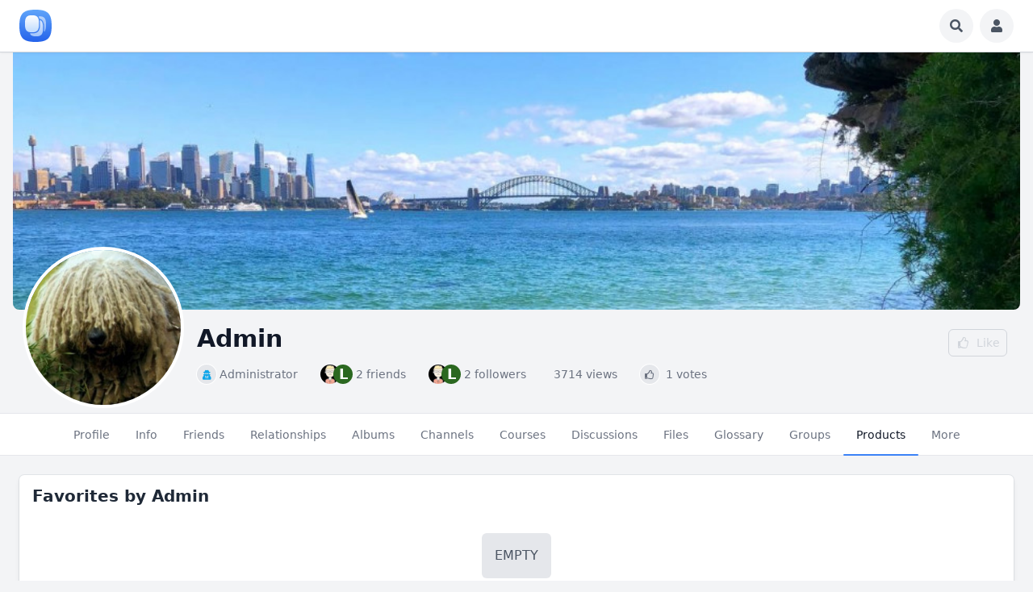

--- FILE ---
content_type: text/html; charset=utf-8
request_url: http://una.so/products-author/admin
body_size: 16634
content:
<!DOCTYPE html>
<html lang="en">
<head>
    

    <meta http-equiv="Content-Type" content="text/html; charset=UTF-8" />
    <meta name="viewport" content="width=device-width, initial-scale=1.0, minimum-scale=1.0, maximum-scale=1.0" />
    <title>Products by Admin</title>
    <base href="http://una.so/" />

    <meta name="twitter:card" content="summary_large_image" /><meta property="og:image" content="http://una.so/s/bx_persons_pictures_resized/4xzlhfuri9i9rfdnyqa5hqy4cvk3sr4h.jpg" /><meta property="og:title" content="Products by Admin" /><meta property="og:description" content="" /><link rel="manifest" href="http://una.so/manifest.json.php?bx_name=una.so" crossorigin="use-credentials" /><link rel="icon" href="http://una.so/template/images/icons/favicon.svg" sizes="any" /><link rel="icon" href="http://una.so/template/images/icons/favicon.svg" type="image/svg+xml" /><link rel="apple-touch-icon" href="http://una.so/template/images/icons/apple-touch-icon.png" /><link rel="alternate" type="application/json+oembed" href="http://una.so/em.php?url=%2Fproducts-author%2Fadmin&format=json" title="Products by Admin" />    
    <style>.bx-hide-when-logged-out {
	display: none !important;
}
</style>
    <link href="http://una.so/gzip_loader.php?file=bx_templ_css_a73e970f8233046e449c61dd4e742251.css" rel="stylesheet" type="text/css" />
    <link href="http://una.so/gzip_loader.php?file=bx_templ_css_4381627f0c8fe9586dc5503eab329dd1.css" rel="stylesheet" type="text/css" />

    <script language="javascript">var aDolImages = {};</script>    
<script language="javascript">
    if ('undefined' === typeof(aDolLang)) 
        var aDolLang = {'_Are_you_sure': 'Are you sure?','_error occured': 'Error occurred','_sys_loading': 'Loading...','_copyright': '&copy; {0} Company','_sys_redirect_confirmation': '<div class=&quot;bx-def-font-h2 bx-def-margin-sec-bottom&quot;>You&apos;re going to a link outside {1}</div><div class=&quot;bx-def-font-small&quot;>Link: {0}</div><div class=&quot;bx-def-margin-sec-top&quot;>Are you sure you want to follow this link?</div>','_bx_payment_err_nothing_selected': 'You need to select at least one item.'};
    else
        $.extend(aDolLang, {'_Are_you_sure': 'Are you sure?','_error occured': 'Error occurred','_sys_loading': 'Loading...','_copyright': '&copy; {0} Company','_sys_redirect_confirmation': '<div class=&quot;bx-def-font-h2 bx-def-margin-sec-bottom&quot;>You&apos;re going to a link outside {1}</div><div class=&quot;bx-def-font-small&quot;>Link: {0}</div><div class=&quot;bx-def-margin-sec-top&quot;>Are you sure you want to follow this link?</div>','_bx_payment_err_nothing_selected': 'You need to select at least one item.'});
</script>    <script language="javascript">var aDolOptions = {'sys_fixed_header': '','sys_confirmation_before_redirect': 'on'};</script>
    <script language="javascript" src="http://una.so/gzip_loader.php?file=bx_templ_js_2f00d5b87785967c686e5351d6c1cde5.js"></script>
    <script language="javascript" src="http://una.so/gzip_loader.php?file=bx_templ_js_1768c8a863fd384a0806e2857f6f65db.js"></script>
   
    <script language="javascript">
    var sUrlRoot = 'http://una.so/';
    var sLang = 'en';

    $(document).ready(function () {
        bx_time('en');
    });

    (function(w) {
        var dpr = (w.devicePixelRatio === undefined ? 1 : Math.round(w.devicePixelRatio));
        if ($.cookie('devicePixelRatio') == dpr || dpr < 2 || (typeof(bIgnorePixelRatio) != "undefined" && bIgnorePixelRatio) || !navigator.cookieEnabled || '#dpr' === window.location.hash) 
            return;
        $.cookie('devicePixelRatio', dpr, {expires: 365, path: '/'});
        if (!window.location.hash.length)
            window.location.hash = 'dpr';
        window.location.reload();
    })(window);

    var oMediaPhone = window.matchMedia('(max-width:720px)');
    var oMediaPhone2 = window.matchMedia('(min-width:533px) and (max-width:720px)');
    var oMediaTablet = window.matchMedia('(min-width:720px) and (max-width:1280px)');
    var oMediaTablet2 = window.matchMedia('(min-width:1024px) and (max-width:1280px)');
    var oMediaDesktop = window.matchMedia('(min-width:1280px)');

    function fMediaCallback(e) {
        if (oMediaPhone.matches)
            $('html').addClass('bx-media-phone');
        else
            $('html').removeClass('bx-media-phone');
        
        if (oMediaPhone2.matches)
            $('html').addClass('bx-media-phone2');
        else
            $('html').removeClass('bx-media-phone2');
        
        if (oMediaTablet.matches)
            $('html').addClass('bx-media-tablet');
        else
            $('html').removeClass('bx-media-tablet');
        
        if (oMediaTablet2.matches)
            $('html').addClass('bx-media-tablet2');
        else
            $('html').removeClass('bx-media-tablet2');

        if (oMediaDesktop.matches)
            $('html').addClass('bx-media-desktop');
        else
            $('html').removeClass('bx-media-desktop');
    }

    oMediaPhone.addListener(fMediaCallback);
    oMediaPhone2.addListener(fMediaCallback);
    oMediaTablet.addListener(fMediaCallback);
    oMediaTablet2.addListener(fMediaCallback);
    oMediaDesktop.addListener(fMediaCallback);

    fMediaCallback(null);

    var aIncludedCss = ["http:\/\/una.so\/modules\/boonex\/artificer\/data\/template\/system\/css\/menu-sidebar.css","http:\/\/una.so\/modules\/boonex\/artificer\/data\/template\/system\/css\/menu.css","http:\/\/una.so\/modules\/boonex\/artificer\/data\/template\/mod_general\/css\/main.css","http:\/\/una.so\/modules\/boonex\/artificer\/data\/template\/mod_profile\/css\/main.css","http:\/\/una.so\/modules\/boonex\/artificer\/data\/template\/bx_persons\/css\/main.css","http:\/\/una.so\/template\/css\/connection.css","http:\/\/una.so\/modules\/boonex\/artificer\/data\/template\/system\/css\/page_layouts.css","http:\/\/una.so\/modules\/boonex\/payment\/template\/css\/orders.css","http:\/\/una.so\/modules\/boonex\/payment\/template\/css\/cart.css","http:\/\/una.so\/modules\/boonex\/artificer\/data\/template\/mod_text\/css\/main.css","http:\/\/una.so\/modules\/boonex\/artificer\/data\/template\/bx_market\/css\/main.css"];
    var aIncludedJs = ["http:\/\/una.so\/inc\/js\/classes\/BxDolPage.js","http:\/\/una.so\/plugins_public\/theia-sticky-sidebar\/theia-sticky-sidebar.min.js","http:\/\/una.so\/plugins_public\/theia-sticky-sidebar\/ResizeSensor.min.js","http:\/\/una.so\/modules\/boonex\/payment\/js\/main.js","http:\/\/una.so\/modules\/boonex\/payment\/js\/cart.js"];
</script>

    <script language="javascript">
    var bUseSvgLoading = false;
    var sUseSvgLoading = '';
    if(!bUseSvgLoading) {
        var aSpinnerOpts = {
            lines: 7, // The number of lines to draw
            length: 0, // The length of each line
            width: 8, // The line thickness
            radius: 7, // The radius of the inner circle
            corners: 1, // Corner roundness (0..1)
            rotate: 0, // The rotation offset
            direction: 1, // 1: clockwise, -1: counterclockwise
            color: '#283C50', // #rgb or #rrggbb or array of colors
            speed: 1, // Rounds per second
            trail: 60, // Afterglow percentage
            shadow: false, // Whether to render a shadow
            hwaccel: false, // Whether to use hardware acceleration
            className: 'bx-sys-spinner', // The CSS class to assign to the spinner
            zIndex: 2e9, // The z-index (defaults to 2000000000)
            top: '50%', // Top position relative to parent in px
            left: '50%' // Left position relative to parent in px
        };

        var aSpinnerSmallOpts = $.extend({}, aSpinnerOpts, {
            lines: 6,
            width: 6,
            radius: 4,
            color: '#333',
            top: '50%',
            left: 'calc(100% - 20px)'
        });
    }
</script>

    <script language="javascript">
    $(document).ready(function () {
		if (aDolOptions.sys_fixed_header !== undefined && aDolOptions.sys_fixed_header != 'on'){
			// hide toolbar on scrolldown, show - on scroll up
			var oToolbar = $('#bx-toolbar');
			if(oToolbar && oToolbar.length > 0)
				new Headroom(oToolbar.get(0), {
					tolerance: {
						down: 10,
						up: 20
					},
					offset: 200,
					classes: {
						initial: "bx-toolbar-anim",
						pinned: "bx-toolbar-reset",
						unpinned: "bx-toolbar-up"
					},
					onUnpin: function() {
						bx_menu_slide_close_all_opened();
					}
				}).init();
		}
    });
</script>

    <script language="javascript">
    $(document).ready(function () {
        bx_activate_anim_icons('#283C50');

        var aSidebars = ['site', 'account'];
        for(var i in aSidebars) {
            if(typeof(aSidebars[i]) != 'string')
                continue;

            $('.bx-sidebar-' + aSidebars[i] + '-trigger').on('click', function(event) {
                event.preventDefault();

                var aMatches = $(this).attr('class').match(/bx-sidebar-(.*)-trigger/);
                if(!aMatches || aMatches.length != 2)
                    return;

                bx_sidebar_toggle(aMatches[1]);
            });

            $('.bx-sidebar .bx-sidebar-' + aSidebars[i] + '-bg').on('click', function(event){
                event.preventDefault();

                var aMatches = $(this).attr('class').match(/bx-sidebar-(.*)-bg/);
                if(!aMatches || aMatches.length != 2)
                    return;
                
                bx_sidebar_toggle(aMatches[1]);
            });

            $('.bx-sidebar .bx-sidebar-' + aSidebars[i] + '-close').on('click', function(event){
                event.preventDefault();

                var aMatches = $(this).attr('class').match(/bx-sidebar-(.*)-close/);
                if(!aMatches || aMatches.length != 2)
                    return;

                bx_sidebar_toggle(aMatches[1]);
            });
        }
    });

    function bx_sidebar_get(sType) {
        return $('.bx-sidebar.bx-sidebar-' + sType);
    }

    function bx_sidebar_active(sType) {
        var oSidebar = bx_sidebar_get(sType);
        if(!oSidebar || oSidebar.length == 0)
            return false;

        return oSidebar.hasClass('bx-sidebar-active');
    }
    
    function bx_sidebar_toggle(sType) {
        var oSidebar = bx_sidebar_get(sType);
        oSidebar.toggleClass('bx-sidebar-active', !bx_sidebar_active(sType));
    }

    function bx_sidebar_dropdown_toggle(oLink) {
        $(oLink).parents('.bx-sidebar-item:first').toggleClass('bx-si-dropdown-open').find('.bx-si-dropdown-icon').toggleClass('rotate-0 rotate-90');

        return false;
    }

    function bx_site_search_show(oButtom) {
        var oButton = $(oButtom).parents('.bx-ti-search-button');
        oButton.addClass('bx-tis-button-hidden');

        var oBox = oButton.parents('.bx-ti-search').find('.bx-ti-search-box');
        oBox.addClass('bx-tis-box-shown');

        setTimeout(function () {
            $(document).on('click.bx-site-search-phone touchend.bx-site-search-phone', function (event) {
                if ($(event.target).parents('.sys-search-results-quick,.bx-ti-search-box,.bx-ti-search-button').length || $(event.target).filter('.sys-search-results-quick,.bx-ti-search-box,.bx-ti-search-button').length)
                    event.stopPropagation();
                else {
                    bx_site_search_close_all_opened();
                    oBox.removeClass('bx-tis-box-shown');
                    oButton.removeClass('bx-tis-button-hidden');
                }
            });
        }, 10);
    }

    function bx_site_search_complete(oContainer, oData) {
        if(!oData) {
            if(oContainer.is(':visible'))
                oContainer.hide();

            return;
        }

        oContainer.show();

        setTimeout(function () {
            var iWidthPrev = $(window).width();
            $(window).on('resize.bx-site-search', function () {
                if($(this).width() == iWidthPrev)
                    return;

                iWidthPrev = $(this).width();
                bx_site_search_close_all_opened();
            });
 
            $(document).on('click.bx-site-search touchend.bx-site-search', function (event) {
                if ($(event.target).parents('.sys-search-results-quick').length || $(event.target).filter('.sys-search-results-quick').length || e === event.target)
                    event.stopPropagation();
                else
                    bx_site_search_close_all_opened();
            });

        }, 10);
    }

    function bx_site_search_close_all_opened() {
        $('.sys-search-results-quick:visible').each(function () {
            $(this).hide();
        });
    }
</script>

    
        <script>
$.ajaxSetup({
   xhrFields: {
      withCredentials: true
   }
});
</script><script language="javascript">
var oBxArtificerUtils = new BxArtificerUtils({"sActionUri":"m\/artificer\/","sActionUrl":"http:\/\/una.so\/m\/artificer\/","sObjName":"oBxArtificerUtils","aHtmlIds":[],"oRequestParams":[],"sColorScheme":"auto"});
</script>
    <meta name="theme-color" content="#f5faff" />
</head>
<body class="bx-artificer bx-page-products-author bx-def-font bx-def-color-bg-page bx-def-image-bg-page bx-user-unauthorized" dir="LTR"  >
    <div  id="bx-popup-loading" class="bx-popup-wrapper bx-popup-responsive bx-popup-trans-wrapper box-border " style="display:none;" role="alert">
    <div class="bx-popup-gap mx-4 my-px">
        <div class="bx-popup bx-popup-trans bx-popup-border bx-popup-color-bg">
            <div class="bx-popup-close-wrapper bx-def-media-desktop-hide bx-def-media-tablet-hide relative pt-2 px-2 text-right">
                <a href="javascript:void(0);" class="bx-popup-element-close flex items-center justify-center w-6 h-6 text-base"><i class="sys-icon times text-gray-800 dark:text-gray-100"></i></a>
            </div>
            <div class="bx-popup-content overflow-hidden"><div class="bx-popup-content-indent p-4">
    <div class="bx-popup-content-wrapped"></div>
    <div class="bx-popup-loading-wrapped"></div>
</div></div>
            <!-- Footer is needed for Safari in iOS -->
            <!-- <div class="bx-popup-footer-wrapper bx-def-media-desktop-hide bx-def-media-tablet-hide p-3 md:p-4 lg:p-6">&nbsp;</div> -->
        </div>
    </div>
</div>    
    <noscript>
         <div class="p-4 rounded-sm text-center text-red-600 bg-yellow-500 bg-opacity-50">
            This site requires JavaScript! Please, enable it in the browser!       </div>
    </noscript>

<div class="bx-main bx-base-profile-view">
    
    <div id="bx-toolbar" class="bx-header bx-def-z-index-nav fixed top-0 w-full ring-1 ring-gray-300 dark:ring-gray-700 bg-white/95 dark:bg-gray-800/95 backdrop-blur shadow">
        <div class="bx-header-cnt bx-def-page-width mx-auto px-3 md:px-4 lg:px-6 box-border">
            <div class="bx-toolbar-content-wrapper">
                <div id="bx-toolbar-content" class="bx-toolbar-content relative flex items-center justify-start h-16">
                    <!-- Mobile: Hamburger -->
                    <div class="bx-toolbar-item bx-ti-hamburger flex-none items-center lg:hidden mr-4">
                        <ul class="bx-menu-toolbar bx-menu-object-sys_toolbar_site flex items-center pr-0 md:pr-2">
    
        <li id="bx-menu-toolbar-item-main-menu" class="bx-menu-toolbar-item bx-menu-item-main-menu group relative inline-flex items-center mr-2 last:mr-0 bx-mdr-hidden:mr-0 text-gray-600 dark:text-gray-400 hover:text-gray-800 dark:hover:text-gray-200 text-base font-medium leading-6 border border-transparent hover:border-gray-200/50 active:border-gray-300 dark:hover:border-gray-700/50 dark:active:border-gray-700 bg-gray-100 dark:bg-gray-700/50 active:bg-gray-300 dark:active:bg-black/50 hover:bg-gray-200/50 dark:hover:bg-gray-700/50 rounded-full ">
            <a href="javascript:void(0)" onclick="" class="inline-block rounded-full  bx-sidebar-site-trigger">
                <span class="relative flex items-center justify-center h-8 w-8 md:h-10 md:w-10"><i class="sys-icon bars"></i>
                
                
                
                
            </a>
        </li>
    
</ul>                    </div>

                    <div class="bx-toolbar-items-group relative flex flex-1 items-center justify-start h-16">
                        <!-- Logo -->
                        <div id="bx-logo-container" class="bx-toolbar-item bx-ti-left bx-ti-logo flex-none items-center">
                            
                            <a  href="http://una.so/" title="Hehehe">
    
    <img class="" style="width:2.5rem; height:2.5rem;" src="http://una.so/s/sys_images_custom/q4zdarvg8xyha2gghktff4bde5hgwgcq.svg" id="bx-logo" alt="Hehehe" />
    
</a>                            
                        </div>
                        <!-- Menu -->
                        <div class="bx-toolbar-item bx-ti-menu flex-2 hidden lg:block w-64 ml-4">
                            <div id="bx-menu-toolbar-1-container" class="bx-toolbar-item bx-ti-menu w-full">
                                <div id="bx-sliding-menu-sys_site" class="bx-inline-smenu-main sys-site bx-def-z-index-nav" style="">
    <div class="bx-inline-menu-main-cnt"></div>
</div>                            </div>
                        </div>
                        <!-- Search -->
                        <div class="bx-toolbar-item bx-ti-search flex-1 lg:flex-none flex items-center justify-end">
                            <div class="bx-ti-search-box flex-auto flex items-start md:min-w-88 mr-2 bg-white/95 dark:bg-gray-800/95 rounded-md shadow-md hidden">
                                <div class="relative w-full"><script language="javascript">
if(window['oForm'] == undefined) window['oForm'] = new BxDolForm({"sObjName":"oForm","sObject":"","sDisplay":"","sRootUrl":"http:\/\/una.so\/","aHtmlIds":{"help_popup":"-help-popup-","pgc":"-pgc-","pgc_popup":"-pgc-popup-","pgc_form":"-pgc-form-"}});
</script>                
                <form  id="sys_search_form_quick" action="http://una.so/searchKeyword.php" method="post" class="bx-form-advanced">
                    <input  type="hidden" name="live_search" value="1" data-frmt-24h="on" data-frmt-date="D MMM YYYY" data-frmt-datetime="D MMM YYYY h:mm:ss a" class="bx-def-font-inputs bx-form-input-hidden" />
                    <div class="bx-form-advanced-wrapper sys_search_form_quick_wrapper">
                        <!-- form header content begins -->
 <div class="bx-form-section-wrapper bx-def-margin-top"> <div  class="bx-form-section bx-def-padding-sec-top bx-def-border-top bx-form-section-divider">  <div class="bx-form-section-content bx-def-padding-top bx-def-padding-bottom">
<div  id="bx-form-element-keyword" class="bx-form-element-wrapper bx-def-margin-top-auto">
    <div class="bx-form-element">
                                        <div class="bx-form-value bx-clearfix"><div  class="bx-form-input-wrapper bx-form-input-wrapper-text"><input  placeholder="Search..." onkeydown="return bx_search_on_type(event, 5, '#sys_search_form_quick', '#sys_search_results_quick', '#sys_search_form_quick', 1, 1, bx_site_search_complete);" onpaste="return bx_search_on_type(event, 5, '#sys_search_form_quick', '#sys_search_results_quick', '#sys_search_form_quick', 1, 1, bx_site_search_complete);" type="text" name="keyword" value="" data-frmt-24h="on" data-frmt-date="D MMM YYYY" data-frmt-datetime="D MMM YYYY h:mm:ss a" class="bx-def-font-inputs bx-form-input-text" /></div></div>
            </div><div class="bx-form-warn" style="display:none;"></div></div></div> </div> </div> 
<!-- form header content ends -->

                    </div>
                </form>
                <script>
                    $(document).ready(function() {
                        $(this).addWebForms();
                    });
                    
                </script>
                <div id="sys_search_results_quick" class="sys-search-results-quick bx-def-box bx-def-box-round-corners bx-def-color-bg-box relative w-full mt-2 p-4 box-border" style="display:none"></div></div>
                            </div>
                            <div class="bx-ti-search-button group relative inline-flex items-center mx-2 text-gray-600 dark:text-gray-400 hover:text-gray-800 dark:hover:text-gray-200 text-base font-medium leading-6 border border-transparent hover:border-gray-200/50 active:border-gray-300 dark:hover:border-gray-700/50 dark:active:border-gray-700 bg-gray-100 dark:bg-gray-700/50 active:bg-gray-300 dark:active:bg-black/50 hover:bg-gray-200/50 dark:hover:bg-gray-700/50 rounded-full">
                                <a href="javascript:void(0)" onclick="javascript:bx_site_search_show(this)">
                                    <span class="relative flex items-center justify-center h-8 w-8 md:h-10 md:w-10">
                                        <i class="sys-icon search "></i>
                                    </span>
                                </a>
                            </div>
                        </div>
                    </div>
                    <!-- Members Toolbar -->
                    <div id="bx-menu-toolbar-2-container" class="bx-toolbar-item bx-ti-right flex-none">
                        <ul class="bx-menu-toolbar bx-menu-object-sys_toolbar_member flex items-center pr-0 md:pr-2">
    
        <li id="bx-menu-toolbar-item-login" class="bx-menu-toolbar-item bx-menu-item-login group relative inline-flex items-center mr-2 last:mr-0 bx-mdr-hidden:mr-0 text-gray-600 dark:text-gray-400 hover:text-gray-800 dark:hover:text-gray-200 text-base font-medium leading-6 border border-transparent hover:border-gray-200/50 active:border-gray-300 dark:hover:border-gray-700/50 dark:active:border-gray-700 bg-gray-100 dark:bg-gray-700/50 active:bg-gray-300 dark:active:bg-black/50 hover:bg-gray-200/50 dark:hover:bg-gray-700/50 rounded-full ">
            <a href="login" onclick="" class="inline-block rounded-full ">
                <span class="relative flex items-center justify-center h-8 w-8 md:h-10 md:w-10"><i class="sys-icon user"></i>
                
                
                
                
            </a>
        </li>
    
</ul>                    </div>
                </div>
            </div>
        </div>
    </div>
    
    <div class="bx-menu-toolbar-padding pt-16">
    <div class="bx-base-pofile-cover-wrapper  relative">
        <div class="bx-base-pofile-cover relative">
            <div class="bx-base-pofile-cover-image-wrp relative xl:px-4 overflow-hidden">
                <div class="bx-base-pofile-cover-image bx-def-page-width relative mx-auto opacity-100 xl:rounded-b-lg h-64 lg:h-80 ">
                    <p class="bx-base-pofile-cover-image box-border absolute h-full w-full">
                        <img class="bx-base-pofile-cover-image w-full object-cover bg-cover xl:rounded-b-lg h-full relative  bx-image-edit-source-NJX5wX6u" style="background-image:url(http://una.so/s/bx_persons_pictures_resized/4xzlhfuri9i9rfdnyqa5hqy4cvk3sr4h.jpg); " src="http://una.so/template/images/icons/spacer.gif" />
                    </p>
                    
                </div>
            </div>
            <div class="bx-base-pofile-cover-info bx-def-page-width relative mx-auto px-6 lg:px-8">
                <div class="bx-base-pofile-ci-cnt relative flex flex-col -mt-24 lg:-mt-16 lg:flex-row lg:items-center">
                    
                        <div class="bx-base-pofile-cover-thumb bx-def-ava-big-size relative lg:absolute flex self-center lg:flex-none z-10 ">
                            <a class="bx-base-pofile-cover-thumb hover:no-underline" href="javascript:" onclick="$('#bx_persons-popup-picture').dolPopupImage('http://una.so/s/bx_persons_pictures_resized/dgcxgsaeveswqrezsk5m47bgwt76sywq.jpg', $(this).parent()); event.stopPropagation();">
                                <img class="bx-base-pofile-unit-thumb bx-def-ava-big bx-def-ava-big-size rounded-full ring-4 mx-auto ring-white dark:ring-gray-900 h-48 w-48  bx-image-edit-source-SfDkC4GA" src="http://una.so/s/bx_persons_pictures_resized/v83iugcdxcnxqbpbhmgzuen24dqwrbni.jpg"   />
                                <p class="bx-base-pofile-unit-thumb bx-def-ava-big bx-def-ava-big-size flex items-center justify-center box-border m-0 rounded-full ring-4 mx-auto ring-white dark:ring-gray-900 h-48 w-48 text-white font-bold text-5xl -placeholder" style="background-color:rgba(207, 60, 25, 1);display:none" >A</p>
                            </a>
                            
                            
                        </div>
                    
                    
                    <div class="bx-base-pofile-cover-user relative flex flex-col lg:flex-row lg:items-start lg:justify-end mt-6 sm:pb-1 lg:w-full box-border">
                        <div class="bx-base-profile-cover-title-bages min-w-0 flex-1 lg:mt-14 lg:mr-12 mb-2">
                            <h1 class="bx-def-unit-info pl-1 text-gray-900 dark:text-gray-50 text-center lg:text-left text-4xl leading-14 font-bold truncate">Admin </h1>
                            <div class="bx-base-profile-cover-meta-holder mt-2 lg:h-8">
                                <div class="bx-base-profile-cover-meta lg:absolute flex flex-row flex-wrap justify-center lg:justify-start text-sm"><ul id="bx-persons-view-meta" class="bx-menu-custom bx-menu-custom-hor bx-menu-hor-inline bx-menu-object-bx_persons_view_meta flex justify-start items-start">
    
        <li class="bx-menu-item bx-menu-item-membership flex">
    <span class="sys-meta-div bx-def-font-grayed">&nbsp;&#183;&nbsp;</span>
    <span class="sys-meta-item">
        <span class="bx-def-font-meta " ><span class="group flex items-center p-1 border-none rounded-full text-gray-500 dark:text-gray-500 hover:text-gray-700 dark:hover:text-gray-300 hover:bg-gray-200 dark:hover:bg-gray-600">
    <span class="sys-action-counter-icon relative flex items-center justify-center ring-1  h-6 w-6 rounded-full ring-white dark:ring-gray-700 bg-gray-200 dark:bg-gray-700"><i class="sys-icon user-secret col-blue3  bx-acl-m-thumbnail "></i></span>
    <span class="sys-action-counter-text ml-1">Administrator</span>
</span></span>
    </span>





</li>
    
        <li class="bx-menu-item bx-menu-item-friends flex">    <a class="bx-conn-counter group flex items-center p-1 border-none rounded-full text-gray-500 hover:text-gray-700 dark:text-gray-500 dark:hover:text-gray-300 hover:bg-gray-200 dark:hover:bg-gray-700 text-sm font-normal" id="bx-conn-counter-sys_profiles_friends3"href="javascript:void(0)"onclick="javascript:oConnSysProfilesFriends3.toggleByPopup(this)"title="Viewed by"><span class="bx-conn-counter-label flex items-center">
                <span class="sys-action-counter-profiles bx-conn-counter-profiles flex">
                            <span class="sys-action-counter-profile bx-conn-counter-profile block -ml-2 first:ml-0"><div class="bx-base-pofile-unit-wo-info bx-cover-empty bx-def-icon-size  text-center">
    <div class="bx-def-unit-img bx-def-icon-size  relative">
        
            <img class="bx-base-pofile-unit-thumb bx-def-icon bx-def-icon-size  rounded-full box-border" src="http://una.so/s/bx_persons_pictures_resized/wv9qmgafnqkl7er3f2gz3wzzkwhd3bwe.jpg" />
        
        
        
    </div>
</div></span>
                            <span class="sys-action-counter-profile bx-conn-counter-profile block -ml-2 first:ml-0"><div class="bx-base-pofile-unit-wo-info bx-cover-empty bx-def-icon-size  text-center">
    <div class="bx-def-unit-img bx-def-icon-size  relative">
        
        
            <p class="bx-base-pofile-unit-thumb bx-def-icon bx-def-icon-size  flex items-center justify-center box-border m-0 rounded-full text-white font-bold" style="background-color:rgba(43, 104, 32, 1)">L</p>
        
        
    </div>
</div></span>
                    </span>
                <span class="sys-action-counter-text bx-conn-counter-text ml-1">2 friends</span>
    </span></a>
<script language="javascript">
if(window['oConnSysProfilesFriends3'] == undefined) var oConnSysProfilesFriends3 = new BxDolConnection({"sObjName":"oConnSysProfilesFriends3","sSystem":"sys_profiles_friends","iObjId":"3","sContentType":"initiators","bIsMutual":1,"sRootUrl":"http:\/\/una.so\/","sStylePrefix":"bx-conn","aHtmlIds":{"main":"bx-conn-sys_profiles_friends3","counter":"bx-conn-counter-sys_profiles_friends3","by_popup":"bx-conn-by-popup-sys_profiles_friends3"}});
</script></li>
    
        <li class="bx-menu-item bx-menu-item-subscribers flex">    <a class="bx-conn-counter group flex items-center p-1 border-none rounded-full text-gray-500 hover:text-gray-700 dark:text-gray-500 dark:hover:text-gray-300 hover:bg-gray-200 dark:hover:bg-gray-700 text-sm font-normal" id="bx-conn-counter-sys_profiles_subscriptions3"href="javascript:void(0)"onclick="javascript:oConnSysProfilesSubscriptions3.toggleByPopup(this)"title="Viewed by"><span class="bx-conn-counter-label flex items-center">
                <span class="sys-action-counter-profiles bx-conn-counter-profiles flex">
                            <span class="sys-action-counter-profile bx-conn-counter-profile block -ml-2 first:ml-0"><div class="bx-base-pofile-unit-wo-info bx-cover-empty bx-def-icon-size  text-center">
    <div class="bx-def-unit-img bx-def-icon-size  relative">
        
            <img class="bx-base-pofile-unit-thumb bx-def-icon bx-def-icon-size  rounded-full box-border" src="http://una.so/s/bx_persons_pictures_resized/wv9qmgafnqkl7er3f2gz3wzzkwhd3bwe.jpg" />
        
        
        
    </div>
</div></span>
                            <span class="sys-action-counter-profile bx-conn-counter-profile block -ml-2 first:ml-0"><div class="bx-base-pofile-unit-wo-info bx-cover-empty bx-def-icon-size  text-center">
    <div class="bx-def-unit-img bx-def-icon-size  relative">
        
        
            <p class="bx-base-pofile-unit-thumb bx-def-icon bx-def-icon-size  flex items-center justify-center box-border m-0 rounded-full text-white font-bold" style="background-color:rgba(43, 104, 32, 1)">L</p>
        
        
    </div>
</div></span>
                    </span>
                <span class="sys-action-counter-text bx-conn-counter-text ml-1">2 followers</span>
    </span></a>
<script language="javascript">
if(window['oConnSysProfilesSubscriptions3'] == undefined) var oConnSysProfilesSubscriptions3 = new BxDolConnection({"sObjName":"oConnSysProfilesSubscriptions3","sSystem":"sys_profiles_subscriptions","iObjId":"3","sContentType":"initiators","bIsMutual":0,"sRootUrl":"http:\/\/una.so\/","sStylePrefix":"bx-conn","aHtmlIds":{"main":"bx-conn-sys_profiles_subscriptions3","counter":"bx-conn-counter-sys_profiles_subscriptions3","by_popup":"bx-conn-by-popup-sys_profiles_subscriptions3"}});
</script></li>
    
        <li class="bx-menu-item bx-menu-item-views flex">
    <span class="sys-action-counter sys-ac-only bx-view-counter" id="bx-view-counter-bx-persons-1"><span class="bx-view-counter-label flex items-center text-sm font-normal p-1">
    
    
        <span class="sys-action-counter-text bx-view-counter-text ml-1.5">3714 views</span>
    
</span></span>


<script language="javascript">
if(window['oViewBxPersons1'] == undefined) var oViewBxPersons1 = new BxDolView({"sObjName":"oViewBxPersons1","sSystem":"bx_persons","iAuthorId":0,"iObjId":"1","sRootUrl":"http:\/\/una.so\/","sStylePrefix":"bx-view","aHtmlIds":{"main":"bx-view-bx-persons-1","counter":"bx-view-counter-bx-persons-1","by_popup":"bx-view-by-popup-bx-persons-1"}});
</script></li>
    
        <li class="bx-menu-item bx-menu-item-votes flex">
    <span class="sys-action-counter sys-ac-only bx-vote-counter bx-vote-counter-likes " id="bx-vote-counter-bx-persons-1"><span class="sys-action-counter-label bx-vote-counter-label flex items-center text-sm font-normal p-1">
    
        <span class="sys-action-counter-icon bx-vote-counter-icon relative flex items-center justify-center ring-1 h-6 w-6 ring-white dark:ring-gray-700 h-6 w-6 bg-gray-200 dark:bg-gray-700 rounded-full"><i class="sys-icon far thumbs-up "></i></span>
    
    
        <span class="sys-action-counter-text bx-vote-counter-text ml-1.5">1 votes</span>
    
</span></span>


<script language="javascript">
if(window['oVoteBxPersons1'] == undefined) var oVoteBxPersons1 = new BxDolVoteLikes({"sSystem":"bx_persons","iObjId":1,"iAuthorId":0,"sRootUrl":"http:\/\/una.so\/","sObjName":"oVoteBxPersons1","sStylePrefix":"bx-vote","aHtmlIds":{"counter":"bx-vote-counter-bx-persons-1","by_popup":"bx-vote-by-popup-bx-persons-1","main":"bx-vote-likes-bx-persons-1"},"aRequestParams":{"use_icon_as":"icon","show_do_vote_as_button":0,"show_do_vote_as_button_small":0,"show_do_vote_icon":1,"show_do_vote_label":0,"show_counter":1,"show_counter_only":1,"show_counter_empty":0,"show_counter_label_icon":1,"show_counter_label_text":1,"show_legend":0,"show_script":1}});
</script></li>
    
</ul>
</div>
                            </div>
                        </div>
                        <div class="bx-base-pofile-cover-actions relative flex lg:flex-1 h-14 md:h-10 mt-6 lg:mt-16" onclick="event.stopPropagation();"><div class="bx-base-general-entity-actions"><div class="bx-menu-more-auto-wrapper" style="overflow:hidden;"><ul id="bx-persons-view-actions-all" class="bx-menu-custom bx-menu-custom-hor bx-menu-hor-inline bx-menu-more-auto bx-menu-object-bx_persons_view_actions_all flex items-stretch space-y-0 space-x-3">
    
        <li class="bx-menu-item bx-menu-item-vote bx-base-general-ea-sa bx-stl-mil-wo-gaps-sm bx-stl-mib group"><div id="bx-vote-likes-bx-persons-1" class="sys-action bx-vote bx-vote-likes bx-vote-likes bx-vote-likes-bx-persons-1 flex items-center whitespace-nowrap">
    <div class="sys-action-cnt bx-vote-cnt bx-vote-do bx-def-valign-center bx-clearfix">
        
            <div class="sys-action-element-holder bx-vote-element-holder"><a href="javascript:void(0)" class="bx-vote-do-vote bx-vote-disabled" title="Like" onclick=""><span class="sys-action-do bx-vote-do bx-def-valign-center"><span class="sys-action-do-icon bx-vote-do-icon bx-def-align-center"><i class="sys-icon far thumbs-up "></i></span><span class="sys-action-do-text bx-vote-do-text bx-def-margin-sec-left-auto">Like</span></span></a></div>
        
        
    </div>
    
    <script language="javascript">
if(window['oVoteBxPersons1'] == undefined) var oVoteBxPersons1 = new BxDolVoteLikes({"sSystem":"bx_persons","iObjId":1,"iAuthorId":0,"sRootUrl":"http:\/\/una.so\/","sObjName":"oVoteBxPersons1","sStylePrefix":"bx-vote","aHtmlIds":{"counter":"bx-vote-counter-bx-persons-1","by_popup":"bx-vote-by-popup-bx-persons-1","main":"bx-vote-likes-bx-persons-1"},"aRequestParams":{"use_icon_as":"icon","show_do_vote_as_button":0,"show_do_vote_as_button_small":0,"show_do_vote_icon":1,"show_do_vote_label":1,"show_counter":0,"show_counter_only":1,"show_counter_empty":0,"show_counter_label_icon":0,"show_counter_label_text":1,"show_legend":0,"show_script":1,"is_voted":0}});
</script>
</div></li>
    
        <li class="bx-menu-item bx-menu-item-more-auto bx-stl-mil-wo-gaps-sm bx-stl-mib group"><span class="bx-base-general-entity-action truncate">
    <a class=" bx-stl-mil-gaps-sm flex flex-row flex-nowrap sm:items-center" href="javascript:void(0)" onclick="oMenuMoreAutoBxPersonsViewActionsAll.more(this);" title="More"><span class="bx-mi-icon flex items-center justify-center h-5 w-5"><i class="sys-icon ellipsis-v"></i></span><span class="bx-mi-text ml-1.5 first:ml-0 whitespace-nowrap truncate">More</span></a>
    
</span>
<div  id="bx-persons-view-actions-all-ma-popup" class="bx-popup-wrapper bx-popup-responsive bx-popup-trans-wrapper box-border " style="display:none;" role="alert">
    <div class="bx-popup-gap mx-4 my-px">
        <div class="bx-popup bx-popup-trans bx-popup-border bx-popup-color-bg">
            <div class="bx-popup-close-wrapper bx-def-media-desktop-hide bx-def-media-tablet-hide relative pt-2 px-2 text-right">
                <a href="javascript:void(0);" class="bx-popup-element-close flex items-center justify-center w-6 h-6 text-base"><i class="sys-icon times text-gray-800 dark:text-gray-100"></i></a>
            </div>
            <div class="bx-popup-content overflow-hidden"><div class="bx-menu-item-more-popup w-full md:w-56 box-border">
    <ul class="bx-menu-custom bx-menu-custom-ver bx-menu-submenu-more-auto bx-clearfix"></ul>
</div></div>
            <!-- Footer is needed for Safari in iOS -->
            <!-- <div class="bx-popup-footer-wrapper bx-def-media-desktop-hide bx-def-media-tablet-hide p-3 md:p-4 lg:p-6">&nbsp;</div> -->
        </div>
    </div>
</div></li>
    
</ul>
<script language="javascript">
if(!oMenuMoreAutoBxPersonsViewActionsAll) {var oMenuMoreAutoBxPersonsViewActionsAll = new BxDolMenuMoreAuto({"sObject":"bx_persons_view_actions_all","iItemsStatic":1,"bItemsStaticOnly":0,"aHtmlIds":{"main":"bx-persons-view-actions-all","more_auto_popup":"bx-persons-view-actions-all-ma-popup"}}); oMenuMoreAutoBxPersonsViewActionsAll.init();}
</script></div></div></div>
                    </div>
                </div>
            </div>
        </div>
        <div class="bx-def-page-width mx-auto pt-5 px-4 sm:px-6 lg:px-8 border-b border-gray-200 dark:border-gray-800 box-border"></div>
    </div>
    <div class="login_ajax_wrap"><div  id="bx_persons-popup-picture" class="bx-popup-wrapper bx-popup-responsive bx-popup-trans-wrapper box-border " style="display:none;" role="alert">
    <div class="bx-popup-gap mx-4 my-px">
        <div class="bx-popup bx-popup-trans bx-popup-border bx-popup-color-bg">
            <div class="bx-popup-close-wrapper bx-def-media-desktop-hide bx-def-media-tablet-hide relative pt-2 px-2 text-right">
                <a href="javascript:void(0);" class="bx-popup-element-close flex items-center justify-center w-6 h-6 text-base"><i class="sys-icon times text-gray-800 dark:text-gray-100"></i></a>
            </div>
            <div class="bx-popup-content overflow-hidden"><div class="bx-base-pofile-popup-wrapper">

    <div class="bx-base-pofile-popup-btn bx-def-padding">
                <a class="bx-btn bx-def-margin-sec-left" title="Close" href="javascript:void(0);" onclick="$(this).parents().filter('.bx-popup-wrapper').dolPopupHide()"><i class="sys-icon times"></i></a>
    </div>

    <img class="bx-base-pofile-popup-image" src="http://una.so/s/bx_persons_pictures_resized/dgcxgsaeveswqrezsk5m47bgwt76sywq.jpg" />
</div></div>
            <!-- Footer is needed for Safari in iOS -->
            <!-- <div class="bx-popup-footer-wrapper bx-def-media-desktop-hide bx-def-media-tablet-hide p-3 md:p-4 lg:p-6">&nbsp;</div> -->
        </div>
    </div>
</div></div>
</div>
    
    <div id="bx-menu-main-bar-wrapper" class="bx-menu-main-bar-wrapper bg-white dark:bg-gray-900 border-b border-gray-200 dark:border-gray-800 ">
        <div id="bx-menu-main-bar" class="bx-menu-main-bar bx-menu-more-auto bx-def-page-width mx-auto px-4 sm:px-6 lg:px-8 box-border">
            <div class="bx-menu-main-bar-cnt relative -mb-px">
                <div class="absolute w-full text-center">
                    
                    <div class="bx-menu-more-auto-wrapper" style="overflow:hidden;"><ul id="bx-menu-main-submenu" class="bx-menu-main-submenu bx-menu-more-auto bx-menu-object-bx_persons_view_submenu flex items-stretch">
    
        <li class="bx-menu-item bx-menu-item-view-persons-profile  flex">
            <a href="view-persons-profile/admin" onclick="" class="group block relative py-4 px-4 text-gray-500 hover:bg-gray-100 dark:hover:bg-gray-700 hover:text-gray-700 dark:hover:text-gray-200 whitespace-nowrap text-sm font-medium text-center hover:bg-transparent focus:z-10 box-sizing">Profile<span class="bx-mi-underline absolute inset-x-0 bottom-0 h-0.5 group-hover:bg-gray-500 rounded-md"></span></a></a>
        </li>
    
        <li class="bx-menu-item bx-menu-item-persons-profile-info  flex">
            <a href="persons-profile-info/admin" onclick="" class="group block relative py-4 px-4 text-gray-500 hover:bg-gray-100 dark:hover:bg-gray-700 hover:text-gray-700 dark:hover:text-gray-200 whitespace-nowrap text-sm font-medium text-center hover:bg-transparent focus:z-10 box-sizing">Info<span class="bx-mi-underline absolute inset-x-0 bottom-0 h-0.5 group-hover:bg-gray-500 rounded-md"></span></a></a>
        </li>
    
        <li class="bx-menu-item bx-menu-item-persons-profile-friends  flex">
            <a href="persons-profile-friends/admin" onclick="" class="group block relative py-4 px-4 text-gray-500 hover:bg-gray-100 dark:hover:bg-gray-700 hover:text-gray-700 dark:hover:text-gray-200 whitespace-nowrap text-sm font-medium text-center hover:bg-transparent focus:z-10 box-sizing">Friends<span class="bx-mi-underline absolute inset-x-0 bottom-0 h-0.5 group-hover:bg-gray-500 rounded-md"></span></a></a>
        </li>
    
        <li class="bx-menu-item bx-menu-item-persons-profile-relations  flex">
            <a href="persons-profile-relations/admin" onclick="" class="group block relative py-4 px-4 text-gray-500 hover:bg-gray-100 dark:hover:bg-gray-700 hover:text-gray-700 dark:hover:text-gray-200 whitespace-nowrap text-sm font-medium text-center hover:bg-transparent focus:z-10 box-sizing">Relationships<span class="bx-mi-underline absolute inset-x-0 bottom-0 h-0.5 group-hover:bg-gray-500 rounded-md"></span></a></a>
        </li>
    
        <li class="bx-menu-item bx-menu-item-albums-author  flex">
            <a href="albums-author/admin" onclick="" class="group block relative py-4 px-4 text-gray-500 hover:bg-gray-100 dark:hover:bg-gray-700 hover:text-gray-700 dark:hover:text-gray-200 whitespace-nowrap text-sm font-medium text-center hover:bg-transparent focus:z-10 box-sizing">Albums<span class="bx-mi-underline absolute inset-x-0 bottom-0 h-0.5 group-hover:bg-gray-500 rounded-md"></span></a></a>
        </li>
    
        <li class="bx-menu-item bx-menu-item-channels-author  flex">
            <a href="channels-author/admin" onclick="" class="group block relative py-4 px-4 text-gray-500 hover:bg-gray-100 dark:hover:bg-gray-700 hover:text-gray-700 dark:hover:text-gray-200 whitespace-nowrap text-sm font-medium text-center hover:bg-transparent focus:z-10 box-sizing">Channels<span class="bx-mi-underline absolute inset-x-0 bottom-0 h-0.5 group-hover:bg-gray-500 rounded-md"></span></a></a>
        </li>
    
        <li class="bx-menu-item bx-menu-item-joined-courses  flex">
            <a href="joined-courses/admin" onclick="" class="group block relative py-4 px-4 text-gray-500 hover:bg-gray-100 dark:hover:bg-gray-700 hover:text-gray-700 dark:hover:text-gray-200 whitespace-nowrap text-sm font-medium text-center hover:bg-transparent focus:z-10 box-sizing">Courses<span class="bx-mi-underline absolute inset-x-0 bottom-0 h-0.5 group-hover:bg-gray-500 rounded-md"></span></a></a>
        </li>
    
        <li class="bx-menu-item bx-menu-item-discussions-author  flex">
            <a href="discussions-author/admin" onclick="" class="group block relative py-4 px-4 text-gray-500 hover:bg-gray-100 dark:hover:bg-gray-700 hover:text-gray-700 dark:hover:text-gray-200 whitespace-nowrap text-sm font-medium text-center hover:bg-transparent focus:z-10 box-sizing">Discussions<span class="bx-mi-underline absolute inset-x-0 bottom-0 h-0.5 group-hover:bg-gray-500 rounded-md"></span></a></a>
        </li>
    
        <li class="bx-menu-item bx-menu-item-files-author  flex">
            <a href="files-author/admin" onclick="" class="group block relative py-4 px-4 text-gray-500 hover:bg-gray-100 dark:hover:bg-gray-700 hover:text-gray-700 dark:hover:text-gray-200 whitespace-nowrap text-sm font-medium text-center hover:bg-transparent focus:z-10 box-sizing">Files<span class="bx-mi-underline absolute inset-x-0 bottom-0 h-0.5 group-hover:bg-gray-500 rounded-md"></span></a></a>
        </li>
    
        <li class="bx-menu-item bx-menu-item-glossary-author  flex">
            <a href="glossary-author/admin" onclick="" class="group block relative py-4 px-4 text-gray-500 hover:bg-gray-100 dark:hover:bg-gray-700 hover:text-gray-700 dark:hover:text-gray-200 whitespace-nowrap text-sm font-medium text-center hover:bg-transparent focus:z-10 box-sizing">Glossary<span class="bx-mi-underline absolute inset-x-0 bottom-0 h-0.5 group-hover:bg-gray-500 rounded-md"></span></a></a>
        </li>
    
        <li class="bx-menu-item bx-menu-item-joined-groups  flex">
            <a href="joined-groups/admin" onclick="" class="group block relative py-4 px-4 text-gray-500 hover:bg-gray-100 dark:hover:bg-gray-700 hover:text-gray-700 dark:hover:text-gray-200 whitespace-nowrap text-sm font-medium text-center hover:bg-transparent focus:z-10 box-sizing">Groups<span class="bx-mi-underline absolute inset-x-0 bottom-0 h-0.5 group-hover:bg-gray-500 rounded-md"></span></a></a>
        </li>
    
        <li class="bx-menu-item bx-menu-item-products-author bx-menu-tab-active flex">
            <a href="products-author/admin" onclick="" class="group block relative py-4 px-4 text-gray-500 hover:bg-gray-100 dark:hover:bg-gray-700 hover:text-gray-700 dark:hover:text-gray-200 whitespace-nowrap text-sm font-medium text-center hover:bg-transparent focus:z-10 box-sizing">Products<span class="bx-mi-underline absolute inset-x-0 bottom-0 h-0.5 group-hover:bg-gray-500 rounded-md"></span></a></a>
        </li>
    
        <li class="bx-menu-item bx-menu-item-joined-organizations  flex">
            <a href="joined-organizations/admin" onclick="" class="group block relative py-4 px-4 text-gray-500 hover:bg-gray-100 dark:hover:bg-gray-700 hover:text-gray-700 dark:hover:text-gray-200 whitespace-nowrap text-sm font-medium text-center hover:bg-transparent focus:z-10 box-sizing">Organizations<span class="bx-mi-underline absolute inset-x-0 bottom-0 h-0.5 group-hover:bg-gray-500 rounded-md"></span></a></a>
        </li>
    
        <li class="bx-menu-item bx-menu-item-photos-author  flex">
            <a href="photos-author/admin" onclick="" class="group block relative py-4 px-4 text-gray-500 hover:bg-gray-100 dark:hover:bg-gray-700 hover:text-gray-700 dark:hover:text-gray-200 whitespace-nowrap text-sm font-medium text-center hover:bg-transparent focus:z-10 box-sizing">Photos<span class="bx-mi-underline absolute inset-x-0 bottom-0 h-0.5 group-hover:bg-gray-500 rounded-md"></span></a></a>
        </li>
    
        <li class="bx-menu-item bx-menu-item-polls-author  flex">
            <a href="polls-author/admin" onclick="" class="group block relative py-4 px-4 text-gray-500 hover:bg-gray-100 dark:hover:bg-gray-700 hover:text-gray-700 dark:hover:text-gray-200 whitespace-nowrap text-sm font-medium text-center hover:bg-transparent focus:z-10 box-sizing">Polls<span class="bx-mi-underline absolute inset-x-0 bottom-0 h-0.5 group-hover:bg-gray-500 rounded-md"></span></a></a>
        </li>
    
        <li class="bx-menu-item bx-menu-item-shopify-author  flex">
            <a href="shopify-author/admin" onclick="" class="group block relative py-4 px-4 text-gray-500 hover:bg-gray-100 dark:hover:bg-gray-700 hover:text-gray-700 dark:hover:text-gray-200 whitespace-nowrap text-sm font-medium text-center hover:bg-transparent focus:z-10 box-sizing">Goods<span class="bx-mi-underline absolute inset-x-0 bottom-0 h-0.5 group-hover:bg-gray-500 rounded-md"></span></a></a>
        </li>
    
        <li class="bx-menu-item bx-menu-item-snipcart-author  flex">
            <a href="snipcart-author/admin" onclick="" class="group block relative py-4 px-4 text-gray-500 hover:bg-gray-100 dark:hover:bg-gray-700 hover:text-gray-700 dark:hover:text-gray-200 whitespace-nowrap text-sm font-medium text-center hover:bg-transparent focus:z-10 box-sizing">Goods<span class="bx-mi-underline absolute inset-x-0 bottom-0 h-0.5 group-hover:bg-gray-500 rounded-md"></span></a></a>
        </li>
    
        <li class="bx-menu-item bx-menu-item-joined-spaces  flex">
            <a href="joined-spaces/admin" onclick="" class="group block relative py-4 px-4 text-gray-500 hover:bg-gray-100 dark:hover:bg-gray-700 hover:text-gray-700 dark:hover:text-gray-200 whitespace-nowrap text-sm font-medium text-center hover:bg-transparent focus:z-10 box-sizing">Spaces<span class="bx-mi-underline absolute inset-x-0 bottom-0 h-0.5 group-hover:bg-gray-500 rounded-md"></span></a></a>
        </li>
    
        <li class="bx-menu-item bx-menu-item-videos-author  flex">
            <a href="videos-author/admin" onclick="" class="group block relative py-4 px-4 text-gray-500 hover:bg-gray-100 dark:hover:bg-gray-700 hover:text-gray-700 dark:hover:text-gray-200 whitespace-nowrap text-sm font-medium text-center hover:bg-transparent focus:z-10 box-sizing">Videos<span class="bx-mi-underline absolute inset-x-0 bottom-0 h-0.5 group-hover:bg-gray-500 rounded-md"></span></a></a>
        </li>
    
        <li class="bx-menu-item bx-menu-item-ads-author  flex">
            <a href="ads-author/admin" onclick="" class="group block relative py-4 px-4 text-gray-500 hover:bg-gray-100 dark:hover:bg-gray-700 hover:text-gray-700 dark:hover:text-gray-200 whitespace-nowrap text-sm font-medium text-center hover:bg-transparent focus:z-10 box-sizing">Ads<span class="bx-mi-underline absolute inset-x-0 bottom-0 h-0.5 group-hover:bg-gray-500 rounded-md"></span></a></a>
        </li>
    
        <li class="bx-menu-item bx-menu-item-posts-author  flex">
            <a href="posts-author/admin" onclick="" class="group block relative py-4 px-4 text-gray-500 hover:bg-gray-100 dark:hover:bg-gray-700 hover:text-gray-700 dark:hover:text-gray-200 whitespace-nowrap text-sm font-medium text-center hover:bg-transparent focus:z-10 box-sizing">Posts<span class="bx-mi-underline absolute inset-x-0 bottom-0 h-0.5 group-hover:bg-gray-500 rounded-md"></span></a></a>
        </li>
    
        <li class="bx-menu-item bx-menu-item-timeline-view  flex">
            <a href="timeline-view/admin" onclick="" class="group block relative py-4 px-4 text-gray-500 hover:bg-gray-100 dark:hover:bg-gray-700 hover:text-gray-700 dark:hover:text-gray-200 whitespace-nowrap text-sm font-medium text-center hover:bg-transparent focus:z-10 box-sizing">Timeline<span class="bx-mi-underline absolute inset-x-0 bottom-0 h-0.5 group-hover:bg-gray-500 rounded-md"></span></a></a>
        </li>
    
        <li class="bx-menu-item bx-menu-item-joined-events  flex">
            <a href="joined-events/admin" onclick="" class="group block relative py-4 px-4 text-gray-500 hover:bg-gray-100 dark:hover:bg-gray-700 hover:text-gray-700 dark:hover:text-gray-200 whitespace-nowrap text-sm font-medium text-center hover:bg-transparent focus:z-10 box-sizing">Events<span class="bx-mi-underline absolute inset-x-0 bottom-0 h-0.5 group-hover:bg-gray-500 rounded-md"></span></a></a>
        </li>
    
        <li class="bx-menu-item bx-menu-item-more-auto  flex">
            <a href="javascript:void(0)" onclick="oMenuMoreAutoBxPersonsViewSubmenu.more(this);" class="group block relative py-4 px-4 text-gray-500 hover:bg-gray-100 dark:hover:bg-gray-700 hover:text-gray-700 dark:hover:text-gray-200 whitespace-nowrap text-sm font-medium text-center hover:bg-transparent focus:z-10 box-sizing">More<span class="bx-mi-underline absolute inset-x-0 bottom-0 h-0.5 group-hover:bg-gray-500 rounded-md"></span></a></a><div  id="bx-persons-view-submenu-ma-popup" class="bx-popup-wrapper bx-popup-responsive bx-popup-trans-wrapper box-border " style="display:none;" role="alert">
    <div class="bx-popup-gap mx-4 my-px">
        <div class="bx-popup bx-popup-trans bx-popup-border bx-popup-color-bg">
            <div class="bx-popup-close-wrapper bx-def-media-desktop-hide bx-def-media-tablet-hide relative pt-2 px-2 text-right">
                <a href="javascript:void(0);" class="bx-popup-element-close flex items-center justify-center w-6 h-6 text-base"><i class="sys-icon times text-gray-800 dark:text-gray-100"></i></a>
            </div>
            <div class="bx-popup-content overflow-hidden"><div class="bx-menu-item-more-popup w-full md:w-56 box-border">
    <ul class="bx-menu-custom bx-menu-custom-ver bx-menu-submenu-more-auto bx-clearfix"></ul>
</div></div>
            <!-- Footer is needed for Safari in iOS -->
            <!-- <div class="bx-popup-footer-wrapper bx-def-media-desktop-hide bx-def-media-tablet-hide p-3 md:p-4 lg:p-6">&nbsp;</div> -->
        </div>
    </div>
</div>
        </li>
    
</ul>
<script language="javascript">
if(!oMenuMoreAutoBxPersonsViewSubmenu) {var oMenuMoreAutoBxPersonsViewSubmenu = new BxDolMenuMoreAuto({"sObject":"bx_persons_view_submenu","iItemsStatic":1,"bItemsStaticOnly":0,"aHtmlIds":{"main":"bx-menu-main-submenu","more_auto_popup":"bx-persons-view-submenu-ma-popup"}}); oMenuMoreAutoBxPersonsViewSubmenu.init();}
</script></div>                    
                </div>
            </div>
        </div>
    </div>
    
    <div id="bx-content-wrapper">
                <div class="bx-page-wrapper bx-def-page-width mx-auto px-3 md:px-4 lg:px-6 box-border">
            <div id="bx-content-container" class="bx-content-container">
                
                <div id="bx-content-main" class="bx-content-main my-4 lg:my-6">
<!-- layout 1 column [ start ] -->
<div id="bx-page-products-author" class="bx-layout-wrapper bx-layout-1-column bx-layout-column-fullwidth">
    <div class="bx-layout-row">
        <div class="bx-layout-col bx-layout-1-column-column1 bx-layout-column-fullwidth w-full">
            <div class="bx-layout-cell" id="bx-layout-cell-1">
                <div class="bx-page-block-container " id="bx-page-block-700"><!-- Design Box 11 [start]: Content + title + background + padding -->
<div class="bx-db-container bx-def-color-bg-block bx-def-border-block bx-def-border-radius-block">
    <div class="bx-db-header px-3 md:px-4 pt-2 md:pt-3">
        <div class="bx-db-title">Favorites by <a href="http://una.so/view-persons-profile/admin">Admin</a></div>    </div>
    <div class="bx-db-content bx-content-padding-block relative"><div class="bx-search-result-block-pagination">
    	<div class="bx-msg-box-container my-4 px-4 text-center" id="1768807722559">
    <div class="bx-msg-box inline-block mx-auto p-4 bg-gray-200 dark:bg-gray-600 text-gray-600 dark:text-gray-300 uppercase rounded-md">Empty</div>
    </div>	</div></div>
</div>
<!-- Design Box 11 [ end ] --></div><div class="bx-page-block-container " id="bx-page-block-701"><!-- Design Box 11 [start]: Content + title + background + padding -->
<div class="bx-db-container bx-def-color-bg-block bx-def-border-block bx-def-border-radius-block">
    <div class="bx-db-header px-3 md:px-4 pt-2 md:pt-3">
        <div class="bx-db-title">Products by <a href="http://una.so/view-persons-profile/admin">Admin</a></div>    </div>
    <div class="bx-db-content bx-content-padding-block relative"><div class="bx-search-result-block-pagination">
    	<script language="javascript">
var oPaymentCart = new BxPaymentCart({"sActionUrl":"http:\/\/una.so\/m\/payment\/","sObjName":"oPaymentCart","sAnimationEffect":"fade","iAnimationSpeed":"slow","aHtmlIds":{"providers_select":"bx_payment-cart-providers-select-"},"oRequestParams":[]});
</script><div id="bx-search-result-block-8694116217732524918" class="bx-search-result-block bx-clearfix bx-base-text-unit-gallery-wrapper -m-2 bx-market-wrapper" ><div class="  bx-base-text-unit bx-base-text-unit-gallery bx-def-gal-unit-size p-2">
    <div class="bx-market-unit-gallery-cnt bx-def-box bx-def-box-round-corners bx-def-color-bg-box w-full">
        <!-- Author section -->
        
            <div class="bx-market-unit-cnt p-4">
                <div class="bx-market-unit-author flex items-center">
                    <div class="bx-market-unit-author-avatar bx-def-thumb bx-def-thumb-size"><div class="bx-base-pofile-unit-wo-info bx-def-thumb-size ">
    <div class="bx-def-unit-img bx-def-thumb-size  relative">
        <a class="bx-def-font-align-center" href="http://una.so/view-persons-profile/admin" onclick="" title="Admin">
            
                <img class="bx-base-pofile-unit-thumb bx-def-thumb bx-def-thumb-size  rounded-full box-border" src="http://una.so/s/bx_persons_pictures_resized/jsvy4efyiqt8avlkbnvnwgwxvwcx6eqp.jpg" />
            
            
        </a>
        
    </div>
</div></div>
                    <div class="bx-market-unit-author-info flex-1 pl-4">
                        <div class="bx-market-unit-author-name bx-def-font-middle bx-def-font-light"><a class="sys-author" href="http://una.so/view-persons-profile/admin" title="Admin">Admin</a> <span class="bx-base-text-unit-date bx-def-font-small"><time datetime="2022-12-09T07:01:50+0000" data-bx-format="D MMM YYYY" data-bx-autoformat="432000" data-bx-utc="0">2022-12-09T07:01:50+0000</time></span></div>
                    </div>
                    <div class="bx-market-unit-actions"><ul id="bx-menu-inline" class="bx-menu-hor bx-menu-hor-inline-sbtn bx-menu-object-bx_market_snippet bx-clearfix">
    
        <li class="bx-def-margin-thd-left-auto ">
            <a class="bx-def-padding-sec-leftright" href="javascript:void(0)" onclick="bx_menu_popup('bx_market_snippet_more', this, {'id':'bx_market_snippet_1'}, {id:1});" title="More Actions">
                <i class="sys-icon ellipsis-v"></i>


            </a>
            
        </li>
    
</ul></div>
                </div>
            </div>
        

        <!-- Main section -->
        <div class="bx-market-unit-cnt bx-market-unit-cover">
            
            
            
            <div class="bx-base-text-unit-no-thumb bx-def-gal-div-size p-4 box-border bx-def-font-middle bx-def-font-grayed">
                It's a Profiler for test purchasing.
                <div class="bx-base-text-unit-strecher">&nbsp;&nbsp;&nbsp;&nbsp;&nbsp; &nbsp;&nbsp;&nbsp;&nbsp;&nbsp; &nbsp;&nbsp;&nbsp;&nbsp;&nbsp; &nbsp;&nbsp;&nbsp;&nbsp;&nbsp; &nbsp;&nbsp;&nbsp;&nbsp;&nbsp; &nbsp;&nbsp;&nbsp;&nbsp;&nbsp; &nbsp;&nbsp;&nbsp;&nbsp;&nbsp; &nbsp;&nbsp;&nbsp;&nbsp;&nbsp; &nbsp;&nbsp;&nbsp;&nbsp;&nbsp; &nbsp;&nbsp;&nbsp;&nbsp;&nbsp; &nbsp;&nbsp;&nbsp;&nbsp;&nbsp; &nbsp;&nbsp;&nbsp;&nbsp;&nbsp; &nbsp;&nbsp;&nbsp;&nbsp;&nbsp; &nbsp;&nbsp;&nbsp;&nbsp;&nbsp; &nbsp;&nbsp;&nbsp;&nbsp;&nbsp; &nbsp;&nbsp;&nbsp;&nbsp;&nbsp; &nbsp;&nbsp;&nbsp;&nbsp;&nbsp; &nbsp;&nbsp;&nbsp;&nbsp;&nbsp; &nbsp;&nbsp;&nbsp;&nbsp;&nbsp; &nbsp;&nbsp;&nbsp;&nbsp;&nbsp; &nbsp;&nbsp;&nbsp;&nbsp;&nbsp; &nbsp;&nbsp;&nbsp;&nbsp;&nbsp; &nbsp;&nbsp;&nbsp;&nbsp;&nbsp; &nbsp;&nbsp;&nbsp;&nbsp;&nbsp; &nbsp;&nbsp;&nbsp;&nbsp;&nbsp; &nbsp;&nbsp;&nbsp;&nbsp;&nbsp; &nbsp;&nbsp;&nbsp;&nbsp;&nbsp; &nbsp;&nbsp;&nbsp;&nbsp;&nbsp; &nbsp;&nbsp;&nbsp;&nbsp;&nbsp; &nbsp;&nbsp;&nbsp;&nbsp;&nbsp; &nbsp;&nbsp;&nbsp;&nbsp;&nbsp; &nbsp;&nbsp;&nbsp;&nbsp;&nbsp; &nbsp;&nbsp;&nbsp;&nbsp;&nbsp; &nbsp;&nbsp;&nbsp;&nbsp;&nbsp; </div>
            </div>
            
        </div>
        <div class="bx-market-unit-cnt p-4">
            <div class="bx-market-unit-info flex items-center">
                <div class="bx-market-unit-icon bx-def-thumb-size bx-def-round-corners">
                    <a href="http://una.so/view-product/uxc04b"> 
                        
                            <img class="bx-market-unit-icon bx-def-thumb-size bx-def-round-corners" src="http://una.so/s/bx_market_photos_resized/lslkjdhdcmasy7q7ngeuxzhvkl8dmdmg.jpg" />
                        
                        
                    </a>
                </div>
                <div class="bx-market-unit-title ml-4 first:ml-0">
                    <div class="bx-market-unit-title-badges">
                        <a class=" bx-def-font-h3" href="http://una.so/view-product/uxc04b" title="Profiler">Profiler</a> 
                        
                    </div>
                    <div class="bx-base-general-unit-meta"><ul id="bx-market-snippet-meta" class="bx-menu-custom bx-menu-custom-hor bx-menu-hor-inline bx-menu-object-bx_market_snippet_meta flex justify-start items-start">
    
        <li class="bx-menu-item bx-menu-item-author flex">
    <span class="bx-base-general-unit-meta-div bx-def-font-grayed">&nbsp;&#183;&nbsp;</span>
    <span class="bx-base-general-unit-meta-item">
        <span class="bx-def-font-meta " >Admin</span>
    </span>





</li>
    
</ul>
</div>
                </div>
            </div>
        </div>

        <!-- Pricing section -->
        

        <!-- Voting section -->
        
            <div class="bx-market-unit-cnt flex justify-between items-center px-4 pb-4">
                <div class="bx-market-fcell fc-left"><div id="bx-vote-stars-bx-market-1" class="sys-action bx-vote bx-vote-stars bx-vote-stars-bx-market-1 flex items-center whitespace-nowrap" bx_vote_data_rate="0" bx_vote_data_count="0">
    <div class="sys-action-cnt bx-vote-cnt bx-vote-do bx-def-valign-center bx-clearfix">
        
            <div class="sys-action-element-holder bx-vote-element-holder"><div class="bx-vote-element relative inline-block">
    <div class="bx-vote-underlay">
        <i class="sys-icon far star  bx-vote-star text-yellow-500 "></i><i class="sys-icon far star  bx-vote-star text-yellow-500 "></i><i class="sys-icon far star  bx-vote-star text-yellow-500 "></i><i class="sys-icon far star  bx-vote-star text-yellow-500 "></i><i class="sys-icon far star  bx-vote-star text-yellow-500 "></i>
    </div>
    
    <div class="bx-vote-slider absolute z-1 top-0 left-0 whitespace-nowrap overflow-hidden">
        <i class="sys-icon star  bx-vote-star text-yellow-500 "></i><i class="sys-icon star  bx-vote-star text-yellow-500 "></i><i class="sys-icon star  bx-vote-star text-yellow-500 "></i><i class="sys-icon star  bx-vote-star text-yellow-500 "></i><i class="sys-icon star  bx-vote-star text-yellow-500 "></i>
    </div>
    <div class="bx-vote-buttons absolute z-2 top-0 left-0">
        
    </div>
</div></div>
        
        
    </div>
    
    <script language="javascript">
if(window['oVoteBxMarket1'] == undefined) var oVoteBxMarket1 = new BxDolVoteStars({"sSystem":"bx_market","iObjId":"1","iAuthorId":0,"sRootUrl":"http:\/\/una.so\/","sObjName":"oVoteBxMarket1","sStylePrefix":"bx-vote","aHtmlIds":{"counter":"bx-vote-counter-bx-market-1","by_popup":"bx-vote-by-popup-bx-market-1","main":"bx-vote-stars-bx-market-1","legend_stars":"bx-vote-stars-legend-bx-market-1"},"aRequestParams":{"show_do_vote_legend":0,"show_counter":0,"show_counter_empty":0,"show_legend":0,"show_script":1,"is_voted":0}});
</script>
</div></div>
                <div class="bx-market-fcell fc-right bx-def-font-bold">&#36;5/month</div>
            </div>
        
    </div>
</div></div>
	</div></div>
</div>
<!-- Design Box 11 [ end ] --></div>            </div>
        </div>
    </div>
    
</div>
<!-- layout 1 column [  end  ] --><script language="javascript">
<!--
if(window['oBxDolPage'] == undefined) var oBxDolPage = new BxDolPage({"sObjName":"oBxDolPage","sObject":"bx_market_author","sRootUrl":"http:\/\/una.so\/","aHtmlIds":{"help_popup":"bx-market-author-help-popup-"},"isStickyColumns":false});
-->
</script>                        
                    
                </div> <!-- #bx-content-main -->
                
            </div> <!-- #bx-content-container -->
        </div>
    </div> <!-- #bx-content-wrapper -->

    <div id="bx-footer-wrapper" class="">
        <div class="bx-def-page-width mx-auto px-3 md:px-4 lg:px-6 box-border">
            <div id="bx-footer" class="bx-footer">
                <div class="bx-footer-cnt mb-4">
                    
                    <div id="bx-menu-bottom">
                        <ul id="bx-menu-footer" class="bx-menu-hor bx-menu-object-sys_footer flex flex-wrap items-center justify-center space-x-4">
            <li class="bx-stl-mil-wo-bg-gaps ">
            <a href="about" onclick="" title="About">
                                                About            </a>
        </li>
            <li class="bx-stl-mil-wo-bg-gaps ">
            <a href="terms" onclick="" title="Terms">
                                                Terms            </a>
        </li>
            <li class="bx-stl-mil-wo-bg-gaps ">
            <a href="privacy" onclick="" title="Privacy">
                                                Privacy            </a>
        </li>
            <li class="bx-stl-mil-wo-bg-gaps ">
            <a href="javascript:void(0);" onclick="bx_menu_popup('sys_switch_language_popup', window);" title="Language">
                                                <span title="gb" class="flag-icon flag-icon-gb"></span> Language            </a>
        </li>
            <li class="bx-stl-mil-wo-bg-gaps ">
            <a href="javascript:void(0);" onclick="bx_menu_popup('sys_switch_template', window);" title="Design">
                                                Design            </a>
        </li>
            <li class="bx-stl-mil-wo-bg-gaps ">
            <a href="javascript:void(0)" onclick="on_copyright_click()" title="&copy; 2026 Company">
                                                Copyright            </a>
        </li>
            <li class="bx-stl-mil-wo-bg-gaps ">
            <a href="contact" onclick="" title="Contact">
                                                Contact            </a>
        </li>
            <li class="bx-stl-mil-wo-bg-gaps ">
            <a href="https://una.io" onclick="" title="Powered by UNA Community Management System" target="_blank" rel="noreferrer">
                <img title="Powered by UNA Community Management System" src="http://una.so/template/images/icons/una.svg" />                                            </a>
        </li>
    </ul><!-- 13 31 0 54 0-RC5 -->                    </div>
                    
                </div>
            </div>
        </div>
    </div>

    </div> <!-- .bx-main -->

        <div id="bx-sliding-menu-search" class="bx-sliding-menu-main bx-sliding-menu-fullheight bx-def-z-index-nav bg-white bx-search-site" style="display:none; opacity:1;">
    <div class="mx-auto">
        <a class="bx-sliding-menu-close mt-2 mr-4 text-3xl" href="javascript:void(0);" onclick="bx_menu_slide_inline('#bx-sliding-menu-search')"><i class="sys-icon times"></i></a>
        <div class="p-4">
            <div class="bx-def-font-h2 bx-menu-search-popup-title">Search</div>
            <div class="bx-page-block-container " ><!-- Design Box 0 [start]: Content only -->
<div class="bx-db-container bx-dbc-notitle bx-dbc-nopadding bx-dbc-nobg">
    <div class="bx-db-content relative"><script language="javascript">
if(window['oForm'] == undefined) window['oForm'] = new BxDolForm({"sObjName":"oForm","sObject":"","sDisplay":"","sRootUrl":"http:\/\/una.so\/","aHtmlIds":{"help_popup":"-help-popup-","pgc":"-pgc-","pgc_popup":"-pgc-popup-","pgc_form":"-pgc-form-"}});
</script>                
                <form  id="sys_search_form_quick" action="http://una.so/searchKeyword.php" method="post" class="bx-form-advanced">
                    <input  type="hidden" name="live_search" value="1" data-frmt-24h="on" data-frmt-date="D MMM YYYY" data-frmt-datetime="D MMM YYYY h:mm:ss a" class="bx-def-font-inputs bx-form-input-hidden" />
                    <div class="bx-form-advanced-wrapper sys_search_form_quick_wrapper">
                        <!-- form header content begins -->
 <div class="bx-form-section-wrapper bx-def-margin-top"> <div  class="bx-form-section bx-def-padding-sec-top bx-def-border-top bx-form-section-divider">  <div class="bx-form-section-content bx-def-padding-top bx-def-padding-bottom">
<div  id="bx-form-element-keyword" class="bx-form-element-wrapper bx-def-margin-top-auto">
    <div class="bx-form-element">
                                        <div class="bx-form-value bx-clearfix"><div  class="bx-form-input-wrapper bx-form-input-wrapper-text"><input  placeholder="Search..." onkeydown="return bx_search_on_type(event, 5, '#sys_search_form_quick', '#sys_search_results_quick', '#sys_search_form_quick', 1, 1, bx_site_search_complete);" onpaste="return bx_search_on_type(event, 5, '#sys_search_form_quick', '#sys_search_results_quick', '#sys_search_form_quick', 1, 1, bx_site_search_complete);" type="text" name="keyword" value="" data-frmt-24h="on" data-frmt-date="D MMM YYYY" data-frmt-datetime="D MMM YYYY h:mm:ss a" class="bx-def-font-inputs bx-form-input-text" /></div></div>
            </div><div class="bx-form-warn" style="display:none;"></div></div></div> </div> </div> 
<!-- form header content ends -->

                    </div>
                </form>
                <script>
                    $(document).ready(function() {
                        $(this).addWebForms();
                    });
                    
                </script>
                </div>
</div>
<!-- Design Box 0 [ end ] --></div>            <div id="sys_search_results_quick" class="sys-search-results-quick bx-def-box bx-def-box-round-corners bx-def-color-bg-box relative w-full mt-2 p-4 box-border" style="display:none"></div>        </div>
    </div>
</div><div class="bx-sidebar bx-sidebar-site bx-def-z-index-modal fixed flex lg:hidden inset-0" role="dialog" aria-modal="true">
    <div class="bx-sidebar-site-bg fixed inset-0 bg-gray-600 opacity-75" aria-hidden="true"></div>
    <div class="bx-sidebar-cnt relative flex-1 flex flex-col max-w-xs w-full pt-5 pb-4 bg-white dark:bg-gray-900">
        <div class="absolute top-0 right-0 -mr-12 pt-2">
            <button type="button" class="bx-sidebar-site-close ml-1 flex items-center justify-center h-10 w-10 rounded-full focus:outline-none focus:ring-2 focus:ring-inset focus:ring-white">
                <span class="sr-only">Close sidebar</span>
                <svg class="h-6 w-6 text-white" xmlns="http://www.w3.org/2000/svg" fill="none" viewBox="0 0 24 24" stroke="currentColor" aria-hidden="true">
                  <path stroke-linecap="round" stroke-linejoin="round" stroke-width="2" d="M6 18L18 6M6 6l12 12" />
                </svg>
            </button>
        </div>
        <div class="bx-sidebar-site-logo flex-shrink-0 flex items-center px-4"><a  href="http://una.so/" title="Hehehe">
    
    <img class="" style="width:2.5rem; height:2.5rem;" src="http://una.so/s/sys_images_custom/q4zdarvg8xyha2gghktff4bde5hgwgcq.svg" id="bx-logo" alt="Hehehe" />
    
</a></div>
        <div class="mt-5 flex-1 h-0 overflow-y-auto">
            <nav class="px-2 space-y-1">
                            </nav>
        </div>
    </div>
    <div class="flex-shrink-0 w-14" aria-hidden="true"></div>
</div><div id="bx-sliding-menu-loading" class="bx-sliding-menu bx-sliding-menu-fullheight bx-def-z-index-nav bx-def-color-bg-block border-l border-b border-gray-200 dark:border-gray-700 bg-gray-50 dark:bg-gray-800 shadow-sm rounded-bl" style="display:none; opacity:1;">
    <div class="bx-def-centered">
        <a class="bx-sliding-menu-close mt-2 mr-4 text-3xl" href="javascript:void(0);" onclick="bx_menu_slide_inline($(this).parents('.bx-sliding-menu:visible:first'))"><i class="sys-icon times"></i></a>
        <div class="bx-sliding-menu-cnt p-4">
            <div class="bx-sliding-menu-content"></div>
            <div class="bx-sliding-menu-loading"></div>
        </div>
    </div>
</div><div  id="bx-popup-alert" class="bx-popup-wrapper bx-popup-responsive bx-popup-trans-wrapper box-border " style="display:none;" role="alert">
    <div class="bx-popup-gap mx-4 my-px">
        <div class="bx-popup bx-popup-trans bx-popup-border bx-popup-color-bg">
            <div class="bx-popup-close-wrapper bx-def-media-desktop-hide bx-def-media-tablet-hide relative pt-2 px-2 text-right">
                <a href="javascript:void(0);" class="bx-popup-element-close flex items-center justify-center w-6 h-6 text-base"><i class="sys-icon times text-gray-800 dark:text-gray-100"></i></a>
            </div>
            <div class="bx-popup-content overflow-hidden"><div class="popup_alert_text p-4 text-center"></div>
<div class="popup_alert_actions flex justify-center px-4 pb-4 text-center">
    <button class="bx-btn popup_alert_ok" type="button">OK</button>
</div></div>
            <!-- Footer is needed for Safari in iOS -->
            <!-- <div class="bx-popup-footer-wrapper bx-def-media-desktop-hide bx-def-media-tablet-hide p-3 md:p-4 lg:p-6">&nbsp;</div> -->
        </div>
    </div>
</div><div  id="bx-popup-confirm" class="bx-popup-wrapper bx-popup-responsive bx-popup-trans-wrapper box-border " style="display:none;" role="alert">
    <div class="bx-popup-gap mx-4 my-px">
        <div class="bx-popup bx-popup-trans bx-popup-border bx-popup-color-bg">
            <div class="bx-popup-close-wrapper bx-def-media-desktop-hide bx-def-media-tablet-hide relative pt-2 px-2 text-right">
                <a href="javascript:void(0);" class="bx-popup-element-close flex items-center justify-center w-6 h-6 text-base"><i class="sys-icon times text-gray-800 dark:text-gray-100"></i></a>
            </div>
            <div class="bx-popup-content overflow-hidden"><div class="popup_confirm_text p-4 text-center">Are you sure?</div>
<div class="popup_confirm_actions flex justify-center px-4 pb-4 text-center">
    <button class="bx-btn popup_confirm_yes" type="button">Yes</button><button class="bx-btn popup_confirm_no ml-2" type="button">No</button>
</div></div>
            <!-- Footer is needed for Safari in iOS -->
            <!-- <div class="bx-popup-footer-wrapper bx-def-media-desktop-hide bx-def-media-tablet-hide p-3 md:p-4 lg:p-6">&nbsp;</div> -->
        </div>
    </div>
</div><div  id="bx-popup-prompt" class="bx-popup-wrapper bx-popup-responsive bx-popup-trans-wrapper box-border " style="display:none;" role="alert">
    <div class="bx-popup-gap mx-4 my-px">
        <div class="bx-popup bx-popup-trans bx-popup-border bx-popup-color-bg">
            <div class="bx-popup-close-wrapper bx-def-media-desktop-hide bx-def-media-tablet-hide relative pt-2 px-2 text-right">
                <a href="javascript:void(0);" class="bx-popup-element-close flex items-center justify-center w-6 h-6 text-base"><i class="sys-icon times text-gray-800 dark:text-gray-100"></i></a>
            </div>
            <div class="bx-popup-content overflow-hidden"><div class="popup_prompt_text px-4 pt-4 text-center">Please, enter a value here</div>
<div class="popup_prompt_input p-4"><div  id="bx-form-element-bx-popup-prompt-value" class="bx-form-element-wrapper bx-def-margin-top-auto">
    <div class="bx-form-element">
                                        <div class="bx-form-value bx-clearfix"><div  class="bx-form-input-wrapper bx-form-input-wrapper-text"><input  id="bx-popup-prompt-value" type="text" name="bx-popup-prompt-value" value="" data-frmt-24h="on" data-frmt-date="D MMM YYYY" data-frmt-datetime="D MMM YYYY h:mm:ss a" class="bx-def-font-inputs bx-form-input-text" /></div></div>
            </div><div class="bx-form-warn" style="display:none;"></div></div></div>
<div class="popup_prompt_actions flex justify-center px-4 pb-4 text-center">
    <button class="bx-btn popup_prompt_ok" type="button">OK</button><button class="bx-btn popup_prompt_cancel ml-2" type="button">Cancel</button>
</div></div>
            <!-- Footer is needed for Safari in iOS -->
            <!-- <div class="bx-popup-footer-wrapper bx-def-media-desktop-hide bx-def-media-tablet-hide p-3 md:p-4 lg:p-6">&nbsp;</div> -->
        </div>
    </div>
</div><script>
    function bx_oembed_process_links(el) {
        var alinksHref = [];
        var alinksEl = [];

        if (typeof el.tagName != 'undefined' && el.tagName == 'A') {
            alinksEl.push(el);
            alinksHref.push($(el).attr('href'));
        } else {
            $('a[bx-oembed-url]', el).each(function (i, a) {
                alinksEl.push(a);
                alinksHref.push($(a).attr('href'));
            });
        }

        if (alinksEl.length) {
            $.post(sUrlRoot + 'oembed.php', {l: alinksHref}, function (oResponse) {
                if (oResponse.length)
                    for (i in oResponse) {
                        if (oResponse[i].html.length) {
                            $(alinksEl[i]).replaceWith(oResponse[i].html);
                        } else {
                            $(alinksEl[i]).removeAttr('bx-oembed-url');
                        }
                    }
            }, 'json');
        }
    }

    $(document).ready(function(){
        bx_oembed_process_links(this);

        if (typeof glOnProcessHtml === 'undefined')
            glOnProcessHtml = [];
        if (glOnProcessHtml instanceof Array) {
            glOnProcessHtml.push(bx_oembed_process_links);
        }
    });
</script>
        <script>
            function bx_embed_link(e) {                
                bx_oembed_process_links(e);
            }
        </script>       <script language="javascript" src="http://una.so/modules/boonex/artificer/js/sidebar.js?rev=223"></script>
    </body>
</html>

--- FILE ---
content_type: text/css;charset=UTF-8
request_url: http://una.so/gzip_loader.php?file=bx_templ_css_a73e970f8233046e449c61dd4e742251.css
body_size: 74093
content:

/*!
 * Font Awesome Pro 5.12.1 by @fontawesome - https://fontawesome.com
 * License - https://fontawesome.com/license (Commercial License)
 */
 .sys-icon.500px:before,.fa-500px:before{content:"\f26e"}.sys-icon.abacus:before,.fa-abacus:before{content:"\f640"}.sys-icon.accessible-icon:before,.fa-accessible-icon:before{content:"\f368"}.sys-icon.accusoft:before,.fa-accusoft:before{content:"\f369"}.sys-icon.acorn:before,.fa-acorn:before{content:"\f6ae"}.sys-icon.acquisitions-incorporated:before,.fa-acquisitions-incorporated:before{content:"\f6af"}.sys-icon.ad:before,.fa-ad:before{content:"\f641"}.sys-icon.address-book:before,.fa-address-book:before{content:"\f2b9"}.sys-icon.address-card:before,.fa-address-card:before{content:"\f2bb"}.sys-icon.adjust:before,.fa-adjust:before{content:"\f042"}.sys-icon.adn:before,.fa-adn:before{content:"\f170"}.sys-icon.adobe:before,.fa-adobe:before{content:"\f778"}.sys-icon.adversal:before,.fa-adversal:before{content:"\f36a"}.sys-icon.affiliatetheme:before,.fa-affiliatetheme:before{content:"\f36b"}.sys-icon.air-conditioner:before,.fa-air-conditioner:before{content:"\f8f4"}.sys-icon.air-freshener:before,.fa-air-freshener:before{content:"\f5d0"}.sys-icon.airbnb:before,.fa-airbnb:before{content:"\f834"}.sys-icon.alarm-clock:before,.fa-alarm-clock:before{content:"\f34e"}.sys-icon.alarm-exclamation:before,.fa-alarm-exclamation:before{content:"\f843"}.sys-icon.alarm-plus:before,.fa-alarm-plus:before{content:"\f844"}.sys-icon.alarm-snooze:before,.fa-alarm-snooze:before{content:"\f845"}.sys-icon.album:before,.fa-album:before{content:"\f89f"}.sys-icon.album-collection:before,.fa-album-collection:before{content:"\f8a0"}.sys-icon.algolia:before,.fa-algolia:before{content:"\f36c"}.sys-icon.alicorn:before,.fa-alicorn:before{content:"\f6b0"}.sys-icon.alien:before,.fa-alien:before{content:"\f8f5"}.sys-icon.alien-monster:before,.fa-alien-monster:before{content:"\f8f6"}.sys-icon.align-center:before,.fa-align-center:before{content:"\f037"}.sys-icon.align-justify:before,.fa-align-justify:before{content:"\f039"}.sys-icon.align-left:before,.fa-align-left:before{content:"\f036"}.sys-icon.align-right:before,.fa-align-right:before{content:"\f038"}.sys-icon.align-slash:before,.fa-align-slash:before{content:"\f846"}.sys-icon.alipay:before,.fa-alipay:before{content:"\f642"}.sys-icon.allergies:before,.fa-allergies:before{content:"\f461"}.sys-icon.amazon:before,.fa-amazon:before{content:"\f270"}.sys-icon.amazon-pay:before,.fa-amazon-pay:before{content:"\f42c"}.sys-icon.ambulance:before,.fa-ambulance:before{content:"\f0f9"}.sys-icon.american-sign-language-interpreting:before,.fa-american-sign-language-interpreting:before{content:"\f2a3"}.sys-icon.amilia:before,.fa-amilia:before{content:"\f36d"}.sys-icon.amp-guitar:before,.fa-amp-guitar:before{content:"\f8a1"}.sys-icon.analytics:before,.fa-analytics:before{content:"\f643"}.sys-icon.anchor:before,.fa-anchor:before{content:"\f13d"}.sys-icon.android:before,.fa-android:before{content:"\f17b"}.sys-icon.angel:before,.fa-angel:before{content:"\f779"}.sys-icon.angellist:before,.fa-angellist:before{content:"\f209"}.sys-icon.angle-double-down:before,.fa-angle-double-down:before{content:"\f103"}.sys-icon.angle-double-left:before,.fa-angle-double-left:before{content:"\f100"}.sys-icon.angle-double-right:before,.fa-angle-double-right:before{content:"\f101"}.sys-icon.angle-double-up:before,.fa-angle-double-up:before{content:"\f102"}.sys-icon.angle-down:before,.fa-angle-down:before{content:"\f107"}.sys-icon.angle-left:before,.fa-angle-left:before{content:"\f104"}.sys-icon.angle-right:before,.fa-angle-right:before{content:"\f105"}.sys-icon.angle-up:before,.fa-angle-up:before{content:"\f106"}.sys-icon.angry:before,.fa-angry:before{content:"\f556"}.sys-icon.angrycreative:before,.fa-angrycreative:before{content:"\f36e"}.sys-icon.angular:before,.fa-angular:before{content:"\f420"}.sys-icon.ankh:before,.fa-ankh:before{content:"\f644"}.sys-icon.app-store:before,.fa-app-store:before{content:"\f36f"}.sys-icon.app-store-ios:before,.fa-app-store-ios:before{content:"\f370"}.sys-icon.apper:before,.fa-apper:before{content:"\f371"}.sys-icon.apple:before,.fa-apple:before{content:"\f179"}.sys-icon.apple-alt:before,.fa-apple-alt:before{content:"\f5d1"}.sys-icon.apple-crate:before,.fa-apple-crate:before{content:"\f6b1"}.sys-icon.apple-pay:before,.fa-apple-pay:before{content:"\f415"}.sys-icon.archive:before,.fa-archive:before{content:"\f187"}.sys-icon.archway:before,.fa-archway:before{content:"\f557"}.sys-icon.arrow-alt-circle-down:before,.fa-arrow-alt-circle-down:before{content:"\f358"}.sys-icon.arrow-alt-circle-left:before,.fa-arrow-alt-circle-left:before{content:"\f359"}.sys-icon.arrow-alt-circle-right:before,.fa-arrow-alt-circle-right:before{content:"\f35a"}.sys-icon.arrow-alt-circle-up:before,.fa-arrow-alt-circle-up:before{content:"\f35b"}.sys-icon.arrow-alt-down:before,.fa-arrow-alt-down:before{content:"\f354"}.sys-icon.arrow-alt-from-bottom:before,.fa-arrow-alt-from-bottom:before{content:"\f346"}.sys-icon.arrow-alt-from-left:before,.fa-arrow-alt-from-left:before{content:"\f347"}.sys-icon.arrow-alt-from-right:before,.fa-arrow-alt-from-right:before{content:"\f348"}.sys-icon.arrow-alt-from-top:before,.fa-arrow-alt-from-top:before{content:"\f349"}.sys-icon.arrow-alt-left:before,.fa-arrow-alt-left:before{content:"\f355"}.sys-icon.arrow-alt-right:before,.fa-arrow-alt-right:before{content:"\f356"}.sys-icon.arrow-alt-square-down:before,.fa-arrow-alt-square-down:before{content:"\f350"}.sys-icon.arrow-alt-square-left:before,.fa-arrow-alt-square-left:before{content:"\f351"}.sys-icon.arrow-alt-square-right:before,.fa-arrow-alt-square-right:before{content:"\f352"}.sys-icon.arrow-alt-square-up:before,.fa-arrow-alt-square-up:before{content:"\f353"}.sys-icon.arrow-alt-to-bottom:before,.fa-arrow-alt-to-bottom:before{content:"\f34a"}.sys-icon.arrow-alt-to-left:before,.fa-arrow-alt-to-left:before{content:"\f34b"}.sys-icon.arrow-alt-to-right:before,.fa-arrow-alt-to-right:before{content:"\f34c"}.sys-icon.arrow-alt-to-top:before,.fa-arrow-alt-to-top:before{content:"\f34d"}.sys-icon.arrow-alt-up:before,.fa-arrow-alt-up:before{content:"\f357"}.sys-icon.arrow-circle-down:before,.fa-arrow-circle-down:before{content:"\f0ab"}.sys-icon.arrow-circle-left:before,.fa-arrow-circle-left:before{content:"\f0a8"}.sys-icon.arrow-circle-right:before,.fa-arrow-circle-right:before{content:"\f0a9"}.sys-icon.arrow-circle-up:before,.fa-arrow-circle-up:before{content:"\f0aa"}.sys-icon.arrow-down:before,.fa-arrow-down:before{content:"\f063"}.sys-icon.arrow-from-bottom:before,.fa-arrow-from-bottom:before{content:"\f342"}.sys-icon.arrow-from-left:before,.fa-arrow-from-left:before{content:"\f343"}.sys-icon.arrow-from-right:before,.fa-arrow-from-right:before{content:"\f344"}.sys-icon.arrow-from-top:before,.fa-arrow-from-top:before{content:"\f345"}.sys-icon.arrow-left:before,.fa-arrow-left:before{content:"\f060"}.sys-icon.arrow-right:before,.fa-arrow-right:before{content:"\f061"}.sys-icon.arrow-square-down:before,.fa-arrow-square-down:before{content:"\f339"}.sys-icon.arrow-square-left:before,.fa-arrow-square-left:before{content:"\f33a"}.sys-icon.arrow-square-right:before,.fa-arrow-square-right:before{content:"\f33b"}.sys-icon.arrow-square-up:before,.fa-arrow-square-up:before{content:"\f33c"}.sys-icon.arrow-to-bottom:before,.fa-arrow-to-bottom:before{content:"\f33d"}.sys-icon.arrow-to-left:before,.fa-arrow-to-left:before{content:"\f33e"}.sys-icon.arrow-to-right:before,.fa-arrow-to-right:before{content:"\f340"}.sys-icon.arrow-to-top:before,.fa-arrow-to-top:before{content:"\f341"}.sys-icon.arrow-up:before,.fa-arrow-up:before{content:"\f062"}.sys-icon.arrows:before,.fa-arrows:before{content:"\f047"}.sys-icon.arrows-alt:before,.sys-icon.move:before,.fa-arrows-alt:before{content:"\f0b2"}.sys-icon.arrows-alt-h:before,.fa-arrows-alt-h:before{content:"\f337"}.sys-icon.arrows-alt-v:before,.fa-arrows-alt-v:before{content:"\f338"}.sys-icon.arrows-h:before,.fa-arrows-h:before{content:"\f07e"}.sys-icon.arrows-v:before,.fa-arrows-v:before{content:"\f07d"}.sys-icon.artstation:before,.fa-artstation:before{content:"\f77a"}.sys-icon.assistive-listening-systems:before,.fa-assistive-listening-systems:before{content:"\f2a2"}.sys-icon.asterisk:before,.fa-asterisk:before{content:"\f069"}.sys-icon.asymmetrik:before,.fa-asymmetrik:before{content:"\f372"}.sys-icon.at:before,.fa-at:before{content:"\f1fa"}.sys-icon.atlas:before,.fa-atlas:before{content:"\f558"}.sys-icon.atlassian:before,.fa-atlassian:before{content:"\f77b"}.sys-icon.atom:before,.fa-atom:before{content:"\f5d2"}.sys-icon.atom-alt:before,.fa-atom-alt:before{content:"\f5d3"}.sys-icon.audible:before,.fa-audible:before{content:"\f373"}.sys-icon.audio-description:before,.fa-audio-description:before{content:"\f29e"}.sys-icon.autoprefixer:before,.fa-autoprefixer:before{content:"\f41c"}.sys-icon.avianex:before,.fa-avianex:before{content:"\f374"}.sys-icon.aviato:before,.fa-aviato:before{content:"\f421"}.sys-icon.award:before,.fa-award:before{content:"\f559"}.sys-icon.aws:before,.fa-aws:before{content:"\f375"}.sys-icon.axe:before,.fa-axe:before{content:"\f6b2"}.sys-icon.axe-battle:before,.fa-axe-battle:before{content:"\f6b3"}.sys-icon.baby:before,.fa-baby:before{content:"\f77c"}.sys-icon.baby-carriage:before,.fa-baby-carriage:before{content:"\f77d"}.sys-icon.backpack:before,.fa-backpack:before{content:"\f5d4"}.sys-icon.backspace:before,.fa-backspace:before{content:"\f55a"}.sys-icon.backward:before,.fa-backward:before{content:"\f04a"}.sys-icon.bacon:before,.fa-bacon:before{content:"\f7e5"}.sys-icon.badge:before,.fa-badge:before{content:"\f335"}.sys-icon.badge-check:before,.fa-badge-check:before{content:"\f336"}.sys-icon.badge-dollar:before,.fa-badge-dollar:before{content:"\f645"}.sys-icon.badge-percent:before,.fa-badge-percent:before{content:"\f646"}.sys-icon.badge-sheriff:before,.fa-badge-sheriff:before{content:"\f8a2"}.sys-icon.badger-honey:before,.fa-badger-honey:before{content:"\f6b4"}.sys-icon.bags-shopping:before,.fa-bags-shopping:before{content:"\f847"}.sys-icon.bahai:before,.fa-bahai:before{content:"\f666"}.sys-icon.balance-scale:before,.fa-balance-scale:before{content:"\f24e"}.sys-icon.balance-scale-left:before,.fa-balance-scale-left:before{content:"\f515"}.sys-icon.balance-scale-right:before,.fa-balance-scale-right:before{content:"\f516"}.sys-icon.ball-pile:before,.fa-ball-pile:before{content:"\f77e"}.sys-icon.ballot:before,.fa-ballot:before{content:"\f732"}.sys-icon.ballot-check:before,.fa-ballot-check:before{content:"\f733"}.sys-icon.ban:before,.fa-ban:before{content:"\f05e"}.sys-icon.band-aid:before,.fa-band-aid:before{content:"\f462"}.sys-icon.bandcamp:before,.fa-bandcamp:before{content:"\f2d5"}.sys-icon.banjo:before,.fa-banjo:before{content:"\f8a3"}.sys-icon.barcode:before,.fa-barcode:before{content:"\f02a"}.sys-icon.barcode-alt:before,.fa-barcode-alt:before{content:"\f463"}.sys-icon.barcode-read:before,.fa-barcode-read:before{content:"\f464"}.sys-icon.barcode-scan:before,.fa-barcode-scan:before{content:"\f465"}.sys-icon.bars:before,.fa-bars:before{content:"\f0c9"}.sys-icon.baseball:before,.fa-baseball:before{content:"\f432"}.sys-icon.baseball-ball:before,.fa-baseball-ball:before{content:"\f433"}.sys-icon.basketball-ball:before,.fa-basketball-ball:before{content:"\f434"}.sys-icon.basketball-hoop:before,.fa-basketball-hoop:before{content:"\f435"}.sys-icon.bat:before,.fa-bat:before{content:"\f6b5"}.sys-icon.bath:before,.fa-bath:before{content:"\f2cd"}.sys-icon.battery-bolt:before,.fa-battery-bolt:before{content:"\f376"}.sys-icon.battery-empty:before,.fa-battery-empty:before{content:"\f244"}.sys-icon.battery-full:before,.fa-battery-full:before{content:"\f240"}.sys-icon.battery-half:before,.fa-battery-half:before{content:"\f242"}.sys-icon.battery-quarter:before,.fa-battery-quarter:before{content:"\f243"}.sys-icon.battery-slash:before,.fa-battery-slash:before{content:"\f377"}.sys-icon.battery-three-quarters:before,.fa-battery-three-quarters:before{content:"\f241"}.sys-icon.battle-net:before,.fa-battle-net:before{content:"\f835"}.sys-icon.bed:before,.fa-bed:before{content:"\f236"}.sys-icon.bed-alt:before,.fa-bed-alt:before{content:"\f8f7"}.sys-icon.bed-bunk:before,.fa-bed-bunk:before{content:"\f8f8"}.sys-icon.bed-empty:before,.fa-bed-empty:before{content:"\f8f9"}.sys-icon.beer:before,.fa-beer:before{content:"\f0fc"}.sys-icon.behance:before,.fa-behance:before{content:"\f1b4"}.sys-icon.behance-square:before,.fa-behance-square:before{content:"\f1b5"}.sys-icon.bell:before,.fa-bell:before{content:"\f0f3"}.sys-icon.bell-exclamation:before,.fa-bell-exclamation:before{content:"\f848"}.sys-icon.bell-on:before,.fa-bell-on:before{content:"\f8fa"}.sys-icon.bell-plus:before,.fa-bell-plus:before{content:"\f849"}.sys-icon.bell-school:before,.fa-bell-school:before{content:"\f5d5"}.sys-icon.bell-school-slash:before,.fa-bell-school-slash:before{content:"\f5d6"}.sys-icon.bell-slash:before,.fa-bell-slash:before{content:"\f1f6"}.sys-icon.bells:before,.fa-bells:before{content:"\f77f"}.sys-icon.betamax:before,.fa-betamax:before{content:"\f8a4"}.sys-icon.bezier-curve:before,.fa-bezier-curve:before{content:"\f55b"}.sys-icon.bible:before,.fa-bible:before{content:"\f647"}.sys-icon.bicycle:before,.fa-bicycle:before{content:"\f206"}.sys-icon.biking:before,.fa-biking:before{content:"\f84a"}.sys-icon.biking-mountain:before,.fa-biking-mountain:before{content:"\f84b"}.sys-icon.bimobject:before,.fa-bimobject:before{content:"\f378"}.sys-icon.binoculars:before,.fa-binoculars:before{content:"\f1e5"}.sys-icon.biohazard:before,.fa-biohazard:before{content:"\f780"}.sys-icon.birthday-cake:before,.fa-birthday-cake:before{content:"\f1fd"}.sys-icon.bitbucket:before,.fa-bitbucket:before{content:"\f171"}.sys-icon.bitcoin:before,.fa-bitcoin:before{content:"\f379"}.sys-icon.bity:before,.fa-bity:before{content:"\f37a"}.sys-icon.black-tie:before,.fa-black-tie:before{content:"\f27e"}.sys-icon.blackberry:before,.fa-blackberry:before{content:"\f37b"}.sys-icon.blanket:before,.fa-blanket:before{content:"\f498"}.sys-icon.blender:before,.fa-blender:before{content:"\f517"}.sys-icon.blender-phone:before,.fa-blender-phone:before{content:"\f6b6"}.sys-icon.blind:before,.fa-blind:before{content:"\f29d"}.sys-icon.blinds:before,.fa-blinds:before{content:"\f8fb"}.sys-icon.blinds-open:before,.fa-blinds-open:before{content:"\f8fc"}.sys-icon.blinds-raised:before,.fa-blinds-raised:before{content:"\f8fd"}.sys-icon.blog:before,.fa-blog:before{content:"\f781"}.sys-icon.blogger:before,.fa-blogger:before{content:"\f37c"}.sys-icon.blogger-b:before,.fa-blogger-b:before{content:"\f37d"}.sys-icon.bluetooth:before,.fa-bluetooth:before{content:"\f293"}.sys-icon.bluetooth-b:before,.fa-bluetooth-b:before{content:"\f294"}.sys-icon.bold:before,.fa-bold:before{content:"\f032"}.sys-icon.bolt:before,.fa-bolt:before{content:"\f0e7"}.sys-icon.bomb:before,.fa-bomb:before{content:"\f1e2"}.sys-icon.bone:before,.fa-bone:before{content:"\f5d7"}.sys-icon.bone-break:before,.fa-bone-break:before{content:"\f5d8"}.sys-icon.bong:before,.fa-bong:before{content:"\f55c"}.sys-icon.book:before,.fa-book:before{content:"\f02d"}.sys-icon.book-alt:before,.fa-book-alt:before{content:"\f5d9"}.sys-icon.book-dead:before,.fa-book-dead:before{content:"\f6b7"}.sys-icon.book-heart:before,.fa-book-heart:before{content:"\f499"}.sys-icon.book-medical:before,.fa-book-medical:before{content:"\f7e6"}.sys-icon.book-open:before,.fa-book-open:before{content:"\f518"}.sys-icon.book-reader:before,.fa-book-reader:before{content:"\f5da"}.sys-icon.book-spells:before,.fa-book-spells:before{content:"\f6b8"}.sys-icon.book-user:before,.fa-book-user:before{content:"\f7e7"}.sys-icon.bookmark:before,.fa-bookmark:before{content:"\f02e"}.sys-icon.books:before,.fa-books:before{content:"\f5db"}.sys-icon.books-medical:before,.fa-books-medical:before{content:"\f7e8"}.sys-icon.boombox:before,.fa-boombox:before{content:"\f8a5"}.sys-icon.boot:before,.fa-boot:before{content:"\f782"}.sys-icon.booth-curtain:before,.fa-booth-curtain:before{content:"\f734"}.sys-icon.bootstrap:before,.fa-bootstrap:before{content:"\f836"}.sys-icon.border-all:before,.fa-border-all:before{content:"\f84c"}.sys-icon.border-bottom:before,.fa-border-bottom:before{content:"\f84d"}.sys-icon.border-center-h:before,.fa-border-center-h:before{content:"\f89c"}.sys-icon.border-center-v:before,.fa-border-center-v:before{content:"\f89d"}.sys-icon.border-inner:before,.fa-border-inner:before{content:"\f84e"}.sys-icon.border-left:before,.fa-border-left:before{content:"\f84f"}.sys-icon.border-none:before,.fa-border-none:before{content:"\f850"}.sys-icon.border-outer:before,.fa-border-outer:before{content:"\f851"}.sys-icon.border-right:before,.fa-border-right:before{content:"\f852"}.sys-icon.border-style:before,.fa-border-style:before{content:"\f853"}.sys-icon.border-style-alt:before,.fa-border-style-alt:before{content:"\f854"}.sys-icon.border-top:before,.fa-border-top:before{content:"\f855"}.sys-icon.bow-arrow:before,.fa-bow-arrow:before{content:"\f6b9"}.sys-icon.bowling-ball:before,.fa-bowling-ball:before{content:"\f436"}.sys-icon.bowling-pins:before,.fa-bowling-pins:before{content:"\f437"}.sys-icon.box:before,.fa-box:before{content:"\f466"}.sys-icon.box-alt:before,.fa-box-alt:before{content:"\f49a"}.sys-icon.box-ballot:before,.fa-box-ballot:before{content:"\f735"}.sys-icon.box-check:before,.fa-box-check:before{content:"\f467"}.sys-icon.box-fragile:before,.fa-box-fragile:before{content:"\f49b"}.sys-icon.box-full:before,.fa-box-full:before{content:"\f49c"}.sys-icon.box-heart:before,.fa-box-heart:before{content:"\f49d"}.sys-icon.box-open:before,.fa-box-open:before{content:"\f49e"}.sys-icon.box-up:before,.fa-box-up:before{content:"\f49f"}.sys-icon.box-usd:before,.fa-box-usd:before{content:"\f4a0"}.sys-icon.boxes:before,.fa-boxes:before{content:"\f468"}.sys-icon.boxes-alt:before,.fa-boxes-alt:before{content:"\f4a1"}.sys-icon.boxing-glove:before,.fa-boxing-glove:before{content:"\f438"}.sys-icon.brackets:before,.fa-brackets:before{content:"\f7e9"}.sys-icon.brackets-curly:before,.fa-brackets-curly:before{content:"\f7ea"}.sys-icon.braille:before,.fa-braille:before{content:"\f2a1"}.sys-icon.brain:before,.fa-brain:before{content:"\f5dc"}.sys-icon.bread-loaf:before,.fa-bread-loaf:before{content:"\f7eb"}.sys-icon.bread-slice:before,.fa-bread-slice:before{content:"\f7ec"}.sys-icon.briefcase:before,.fa-briefcase:before{content:"\f0b1"}.sys-icon.briefcase-medical:before,.fa-briefcase-medical:before{content:"\f469"}.sys-icon.bring-forward:before,.fa-bring-forward:before{content:"\f856"}.sys-icon.bring-front:before,.fa-bring-front:before{content:"\f857"}.sys-icon.broadcast-tower:before,.fa-broadcast-tower:before{content:"\f519"}.sys-icon.broom:before,.fa-broom:before{content:"\f51a"}.sys-icon.browser:before,.fa-browser:before{content:"\f37e"}.sys-icon.brush:before,.fa-brush:before{content:"\f55d"}.sys-icon.btc:before,.fa-btc:before{content:"\f15a"}.sys-icon.buffer:before,.fa-buffer:before{content:"\f837"}.sys-icon.bug:before,.fa-bug:before{content:"\f188"}.sys-icon.building:before,.fa-building:before{content:"\f1ad"}.sys-icon.bullhorn:before,.fa-bullhorn:before{content:"\f0a1"}.sys-icon.bullseye:before,.fa-bullseye:before{content:"\f140"}.sys-icon.bullseye-arrow:before,.fa-bullseye-arrow:before{content:"\f648"}.sys-icon.bullseye-pointer:before,.fa-bullseye-pointer:before{content:"\f649"}.sys-icon.burger-soda:before,.fa-burger-soda:before{content:"\f858"}.sys-icon.burn:before,.fa-burn:before{content:"\f46a"}.sys-icon.buromobelexperte:before,.fa-buromobelexperte:before{content:"\f37f"}.sys-icon.burrito:before,.fa-burrito:before{content:"\f7ed"}.sys-icon.bus:before,.fa-bus:before{content:"\f207"}.sys-icon.bus-alt:before,.fa-bus-alt:before{content:"\f55e"}.sys-icon.bus-school:before,.fa-bus-school:before{content:"\f5dd"}.sys-icon.business-time:before,.fa-business-time:before{content:"\f64a"}.sys-icon.buy-n-large:before,.fa-buy-n-large:before{content:"\f8a6"}.sys-icon.buysellads:before,.fa-buysellads:before{content:"\f20d"}.sys-icon.cabinet-filing:before,.fa-cabinet-filing:before{content:"\f64b"}.sys-icon.cactus:before,.fa-cactus:before{content:"\f8a7"}.sys-icon.calculator:before,.fa-calculator:before{content:"\f1ec"}.sys-icon.calculator-alt:before,.fa-calculator-alt:before{content:"\f64c"}.sys-icon.calendar:before,.fa-calendar:before{content:"\f133"}.sys-icon.calendar-alt:before,.fa-calendar-alt:before{content:"\f073"}.sys-icon.calendar-check:before,.fa-calendar-check:before{content:"\f274"}.sys-icon.calendar-day:before,.fa-calendar-day:before{content:"\f783"}.sys-icon.calendar-edit:before,.fa-calendar-edit:before{content:"\f333"}.sys-icon.calendar-exclamation:before,.fa-calendar-exclamation:before{content:"\f334"}.sys-icon.calendar-minus:before,.fa-calendar-minus:before{content:"\f272"}.sys-icon.calendar-plus:before,.fa-calendar-plus:before{content:"\f271"}.sys-icon.calendar-star:before,.fa-calendar-star:before{content:"\f736"}.sys-icon.calendar-times:before,.fa-calendar-times:before{content:"\f273"}.sys-icon.calendar-week:before,.fa-calendar-week:before{content:"\f784"}.sys-icon.camcorder:before,.fa-camcorder:before{content:"\f8a8"}.sys-icon.camera:before,.fa-camera:before{content:"\f030"}.sys-icon.camera-alt:before,.fa-camera-alt:before{content:"\f332"}.sys-icon.camera-home:before,.fa-camera-home:before{content:"\f8fe"}.sys-icon.camera-movie:before,.fa-camera-movie:before{content:"\f8a9"}.sys-icon.camera-polaroid:before,.fa-camera-polaroid:before{content:"\f8aa"}.sys-icon.camera-retro:before,.fa-camera-retro:before{content:"\f083"}.sys-icon.campfire:before,.fa-campfire:before{content:"\f6ba"}.sys-icon.campground:before,.fa-campground:before{content:"\f6bb"}.sys-icon.canadian-maple-leaf:before,.fa-canadian-maple-leaf:before{content:"\f785"}.sys-icon.candle-holder:before,.fa-candle-holder:before{content:"\f6bc"}.sys-icon.candy-cane:before,.fa-candy-cane:before{content:"\f786"}.sys-icon.candy-corn:before,.fa-candy-corn:before{content:"\f6bd"}.sys-icon.cannabis:before,.fa-cannabis:before{content:"\f55f"}.sys-icon.capsules:before,.fa-capsules:before{content:"\f46b"}.sys-icon.car:before,.fa-car:before{content:"\f1b9"}.sys-icon.car-alt:before,.fa-car-alt:before{content:"\f5de"}.sys-icon.car-battery:before,.fa-car-battery:before{content:"\f5df"}.sys-icon.car-building:before,.fa-car-building:before{content:"\f859"}.sys-icon.car-bump:before,.fa-car-bump:before{content:"\f5e0"}.sys-icon.car-bus:before,.fa-car-bus:before{content:"\f85a"}.sys-icon.car-crash:before,.fa-car-crash:before{content:"\f5e1"}.sys-icon.car-garage:before,.fa-car-garage:before{content:"\f5e2"}.sys-icon.car-mechanic:before,.fa-car-mechanic:before{content:"\f5e3"}.sys-icon.car-side:before,.fa-car-side:before{content:"\f5e4"}.sys-icon.car-tilt:before,.fa-car-tilt:before{content:"\f5e5"}.sys-icon.car-wash:before,.fa-car-wash:before{content:"\f5e6"}.sys-icon.caravan:before,.fa-caravan:before{content:"\f8ff"}.sys-icon.caravan-alt:before,.fa-caravan-alt:before{content:"\f900"}.sys-icon.caret-circle-down:before,.fa-caret-circle-down:before{content:"\f32d"}.sys-icon.caret-circle-left:before,.fa-caret-circle-left:before{content:"\f32e"}.sys-icon.caret-circle-right:before,.fa-caret-circle-right:before{content:"\f330"}.sys-icon.caret-circle-up:before,.fa-caret-circle-up:before{content:"\f331"}.sys-icon.caret-down:before,.fa-caret-down:before{content:"\f0d7"}.sys-icon.caret-left:before,.fa-caret-left:before{content:"\f0d9"}.sys-icon.caret-right:before,.fa-caret-right:before{content:"\f0da"}.sys-icon.caret-square-down:before,.fa-caret-square-down:before{content:"\f150"}.sys-icon.caret-square-left:before,.fa-caret-square-left:before{content:"\f191"}.sys-icon.caret-square-right:before,.fa-caret-square-right:before{content:"\f152"}.sys-icon.caret-square-up:before,.fa-caret-square-up:before{content:"\f151"}.sys-icon.caret-up:before,.fa-caret-up:before{content:"\f0d8"}.sys-icon.carrot:before,.fa-carrot:before{content:"\f787"}.sys-icon.cars:before,.fa-cars:before{content:"\f85b"}.sys-icon.cart-arrow-down:before,.fa-cart-arrow-down:before{content:"\f218"}.sys-icon.cart-plus:before,.fa-cart-plus:before{content:"\f217"}.sys-icon.cash-register:before,.fa-cash-register:before{content:"\f788"}.sys-icon.cassette-tape:before,.fa-cassette-tape:before{content:"\f8ab"}.sys-icon.cat:before,.fa-cat:before{content:"\f6be"}.sys-icon.cat-space:before,.fa-cat-space:before{content:"\f901"}.sys-icon.cauldron:before,.fa-cauldron:before{content:"\f6bf"}.sys-icon.cc-amazon-pay:before,.fa-cc-amazon-pay:before{content:"\f42d"}.sys-icon.cc-amex:before,.fa-cc-amex:before{content:"\f1f3"}.sys-icon.cc-apple-pay:before,.fa-cc-apple-pay:before{content:"\f416"}.sys-icon.cc-diners-club:before,.fa-cc-diners-club:before{content:"\f24c"}.sys-icon.cc-discover:before,.fa-cc-discover:before{content:"\f1f2"}.sys-icon.cc-jcb:before,.fa-cc-jcb:before{content:"\f24b"}.sys-icon.cc-mastercard:before,.fa-cc-mastercard:before{content:"\f1f1"}.sys-icon.cc-paypal:before,.fa-cc-paypal:before{content:"\f1f4"}.sys-icon.cc-stripe:before,.fa-cc-stripe:before{content:"\f1f5"}.sys-icon.cc-visa:before,.fa-cc-visa:before{content:"\f1f0"}.sys-icon.cctv:before,.fa-cctv:before{content:"\f8ac"}.sys-icon.centercode:before,.fa-centercode:before{content:"\f380"}.sys-icon.centos:before,.fa-centos:before{content:"\f789"}.sys-icon.certificate:before,.fa-certificate:before{content:"\f0a3"}.sys-icon.chair:before,.fa-chair:before{content:"\f6c0"}.sys-icon.chair-office:before,.fa-chair-office:before{content:"\f6c1"}.sys-icon.chalkboard:before,.fa-chalkboard:before{content:"\f51b"}.sys-icon.chalkboard-teacher:before,.fa-chalkboard-teacher:before{content:"\f51c"}.sys-icon.charging-station:before,.fa-charging-station:before{content:"\f5e7"}.sys-icon.chart-area:before,.fa-chart-area:before{content:"\f1fe"}.sys-icon.chart-bar:before,.fa-chart-bar:before{content:"\f080"}.sys-icon.chart-line:before,.fa-chart-line:before{content:"\f201"}.sys-icon.chart-line-down:before,.fa-chart-line-down:before{content:"\f64d"}.sys-icon.chart-network:before,.fa-chart-network:before{content:"\f78a"}.sys-icon.chart-pie:before,.fa-chart-pie:before{content:"\f200"}.sys-icon.chart-pie-alt:before,.fa-chart-pie-alt:before{content:"\f64e"}.sys-icon.chart-scatter:before,.fa-chart-scatter:before{content:"\f7ee"}.sys-icon.check:before,.fa-check:before{content:"\f00c"}.sys-icon.check-circle:before,.fa-check-circle:before{content:"\f058"}.sys-icon.check-double:before,.fa-check-double:before{content:"\f560"}.sys-icon.check-square:before,.fa-check-square:before{content:"\f14a"}.sys-icon.cheese:before,.fa-cheese:before{content:"\f7ef"}.sys-icon.cheese-swiss:before,.fa-cheese-swiss:before{content:"\f7f0"}.sys-icon.cheeseburger:before,.fa-cheeseburger:before{content:"\f7f1"}.sys-icon.chess:before,.fa-chess:before{content:"\f439"}.sys-icon.chess-bishop:before,.fa-chess-bishop:before{content:"\f43a"}.sys-icon.chess-bishop-alt:before,.fa-chess-bishop-alt:before{content:"\f43b"}.sys-icon.chess-board:before,.fa-chess-board:before{content:"\f43c"}.sys-icon.chess-clock:before,.fa-chess-clock:before{content:"\f43d"}.sys-icon.chess-clock-alt:before,.fa-chess-clock-alt:before{content:"\f43e"}.sys-icon.chess-king:before,.fa-chess-king:before{content:"\f43f"}.sys-icon.chess-king-alt:before,.fa-chess-king-alt:before{content:"\f440"}.sys-icon.chess-knight:before,.fa-chess-knight:before{content:"\f441"}.sys-icon.chess-knight-alt:before,.fa-chess-knight-alt:before{content:"\f442"}.sys-icon.chess-pawn:before,.fa-chess-pawn:before{content:"\f443"}.sys-icon.chess-pawn-alt:before,.fa-chess-pawn-alt:before{content:"\f444"}.sys-icon.chess-queen:before,.fa-chess-queen:before{content:"\f445"}.sys-icon.chess-queen-alt:before,.fa-chess-queen-alt:before{content:"\f446"}.sys-icon.chess-rook:before,.fa-chess-rook:before{content:"\f447"}.sys-icon.chess-rook-alt:before,.fa-chess-rook-alt:before{content:"\f448"}.sys-icon.chevron-circle-down:before,.fa-chevron-circle-down:before{content:"\f13a"}.sys-icon.chevron-circle-left:before,.fa-chevron-circle-left:before{content:"\f137"}.sys-icon.chevron-circle-right:before,.fa-chevron-circle-right:before{content:"\f138"}.sys-icon.chevron-circle-up:before,.fa-chevron-circle-up:before{content:"\f139"}.sys-icon.chevron-double-down:before,.fa-chevron-double-down:before{content:"\f322"}.sys-icon.chevron-double-left:before,.fa-chevron-double-left:before{content:"\f323"}.sys-icon.chevron-double-right:before,.fa-chevron-double-right:before{content:"\f324"}.sys-icon.chevron-double-up:before,.fa-chevron-double-up:before{content:"\f325"}.sys-icon.chevron-down:before,.fa-chevron-down:before{content:"\f078"}.sys-icon.chevron-left:before,.fa-chevron-left:before{content:"\f053"}.sys-icon.chevron-right:before,.fa-chevron-right:before{content:"\f054"}.sys-icon.chevron-square-down:before,.fa-chevron-square-down:before{content:"\f329"}.sys-icon.chevron-square-left:before,.fa-chevron-square-left:before{content:"\f32a"}.sys-icon.chevron-square-right:before,.fa-chevron-square-right:before{content:"\f32b"}.sys-icon.chevron-square-up:before,.fa-chevron-square-up:before{content:"\f32c"}.sys-icon.chevron-up:before,.fa-chevron-up:before{content:"\f077"}.sys-icon.child:before,.fa-child:before{content:"\f1ae"}.sys-icon.chimney:before,.fa-chimney:before{content:"\f78b"}.sys-icon.chrome:before,.fa-chrome:before{content:"\f268"}.sys-icon.chromecast:before,.fa-chromecast:before{content:"\f838"}.sys-icon.church:before,.fa-church:before{content:"\f51d"}.sys-icon.circle:before,.fa-circle:before{content:"\f111"}.sys-icon.circle-notch:before,.fa-circle-notch:before{content:"\f1ce"}.sys-icon.city:before,.fa-city:before{content:"\f64f"}.sys-icon.clarinet:before,.fa-clarinet:before{content:"\f8ad"}.sys-icon.claw-marks:before,.fa-claw-marks:before{content:"\f6c2"}.sys-icon.clinic-medical:before,.fa-clinic-medical:before{content:"\f7f2"}.sys-icon.clipboard:before,.fa-clipboard:before{content:"\f328"}.sys-icon.clipboard-check:before,.fa-clipboard-check:before{content:"\f46c"}.sys-icon.clipboard-list:before,.fa-clipboard-list:before{content:"\f46d"}.sys-icon.clipboard-list-check:before,.fa-clipboard-list-check:before{content:"\f737"}.sys-icon.clipboard-prescription:before,.fa-clipboard-prescription:before{content:"\f5e8"}.sys-icon.clipboard-user:before,.fa-clipboard-user:before{content:"\f7f3"}.sys-icon.clock:before,.fa-clock:before{content:"\f017"}.sys-icon.clone:before,.fa-clone:before{content:"\f24d"}.sys-icon.closed-captioning:before,.fa-closed-captioning:before{content:"\f20a"}.sys-icon.cloud:before,.fa-cloud:before{content:"\f0c2"}.sys-icon.cloud-download:before,.fa-cloud-download:before{content:"\f0ed"}.sys-icon.cloud-download-alt:before,.fa-cloud-download-alt:before{content:"\f381"}.sys-icon.cloud-drizzle:before,.fa-cloud-drizzle:before{content:"\f738"}.sys-icon.cloud-hail:before,.fa-cloud-hail:before{content:"\f739"}.sys-icon.cloud-hail-mixed:before,.fa-cloud-hail-mixed:before{content:"\f73a"}.sys-icon.cloud-meatball:before,.fa-cloud-meatball:before{content:"\f73b"}.sys-icon.cloud-moon:before,.fa-cloud-moon:before{content:"\f6c3"}.sys-icon.cloud-moon-rain:before,.fa-cloud-moon-rain:before{content:"\f73c"}.sys-icon.cloud-music:before,.fa-cloud-music:before{content:"\f8ae"}.sys-icon.cloud-rain:before,.fa-cloud-rain:before{content:"\f73d"}.sys-icon.cloud-rainbow:before,.fa-cloud-rainbow:before{content:"\f73e"}.sys-icon.cloud-showers:before,.fa-cloud-showers:before{content:"\f73f"}.sys-icon.cloud-showers-heavy:before,.fa-cloud-showers-heavy:before{content:"\f740"}.sys-icon.cloud-sleet:before,.fa-cloud-sleet:before{content:"\f741"}.sys-icon.cloud-snow:before,.fa-cloud-snow:before{content:"\f742"}.sys-icon.cloud-sun:before,.fa-cloud-sun:before{content:"\f6c4"}.sys-icon.cloud-sun-rain:before,.fa-cloud-sun-rain:before{content:"\f743"}.sys-icon.cloud-upload:before,.fa-cloud-upload:before{content:"\f0ee"}.sys-icon.cloud-upload-alt:before,.fa-cloud-upload-alt:before{content:"\f382"}.sys-icon.clouds:before,.fa-clouds:before{content:"\f744"}.sys-icon.clouds-moon:before,.fa-clouds-moon:before{content:"\f745"}.sys-icon.clouds-sun:before,.fa-clouds-sun:before{content:"\f746"}.sys-icon.cloudscale:before,.fa-cloudscale:before{content:"\f383"}.sys-icon.cloudsmith:before,.fa-cloudsmith:before{content:"\f384"}.sys-icon.cloudversify:before,.fa-cloudversify:before{content:"\f385"}.sys-icon.club:before,.fa-club:before{content:"\f327"}.sys-icon.cocktail:before,.fa-cocktail:before{content:"\f561"}.sys-icon.code:before,.fa-code:before{content:"\f121"}.sys-icon.code-branch:before,.fa-code-branch:before{content:"\f126"}.sys-icon.code-commit:before,.fa-code-commit:before{content:"\f386"}.sys-icon.code-merge:before,.fa-code-merge:before{content:"\f387"}.sys-icon.codepen:before,.fa-codepen:before{content:"\f1cb"}.sys-icon.codiepie:before,.fa-codiepie:before{content:"\f284"}.sys-icon.coffee:before,.fa-coffee:before{content:"\f0f4"}.sys-icon.coffee-pot:before,.fa-coffee-pot:before{content:"\f902"}.sys-icon.coffee-togo:before,.fa-coffee-togo:before{content:"\f6c5"}.sys-icon.coffin:before,.fa-coffin:before{content:"\f6c6"}.sys-icon.coffin-cross:before,.fa-coffin-cross:before{content:"\f951"}.sys-icon.cog:before,.fa-cog:before{content:"\f013"}.sys-icon.cogs:before,.fa-cogs:before{content:"\f085"}.sys-icon.coin:before,.fa-coin:before{content:"\f85c"}.sys-icon.coins:before,.fa-coins:before{content:"\f51e"}.sys-icon.columns:before,.fa-columns:before{content:"\f0db"}.sys-icon.comet:before,.fa-comet:before{content:"\f903"}.sys-icon.comment:before,.fa-comment:before{content:"\f075"}.sys-icon.comment-alt:before,.fa-comment-alt:before{content:"\f27a"}.sys-icon.comment-alt-check:before,.fa-comment-alt-check:before{content:"\f4a2"}.sys-icon.comment-alt-dollar:before,.fa-comment-alt-dollar:before{content:"\f650"}.sys-icon.comment-alt-dots:before,.fa-comment-alt-dots:before{content:"\f4a3"}.sys-icon.comment-alt-edit:before,.fa-comment-alt-edit:before{content:"\f4a4"}.sys-icon.comment-alt-exclamation:before,.fa-comment-alt-exclamation:before{content:"\f4a5"}.sys-icon.comment-alt-lines:before,.fa-comment-alt-lines:before{content:"\f4a6"}.sys-icon.comment-alt-medical:before,.fa-comment-alt-medical:before{content:"\f7f4"}.sys-icon.comment-alt-minus:before,.fa-comment-alt-minus:before{content:"\f4a7"}.sys-icon.comment-alt-music:before,.fa-comment-alt-music:before{content:"\f8af"}.sys-icon.comment-alt-plus:before,.fa-comment-alt-plus:before{content:"\f4a8"}.sys-icon.comment-alt-slash:before,.fa-comment-alt-slash:before{content:"\f4a9"}.sys-icon.comment-alt-smile:before,.fa-comment-alt-smile:before{content:"\f4aa"}.sys-icon.comment-alt-times:before,.fa-comment-alt-times:before{content:"\f4ab"}.sys-icon.comment-check:before,.fa-comment-check:before{content:"\f4ac"}.sys-icon.comment-dollar:before,.fa-comment-dollar:before{content:"\f651"}.sys-icon.comment-dots:before,.fa-comment-dots:before{content:"\f4ad"}.sys-icon.comment-edit:before,.fa-comment-edit:before{content:"\f4ae"}.sys-icon.comment-exclamation:before,.fa-comment-exclamation:before{content:"\f4af"}.sys-icon.comment-lines:before,.fa-comment-lines:before{content:"\f4b0"}.sys-icon.comment-medical:before,.fa-comment-medical:before{content:"\f7f5"}.sys-icon.comment-minus:before,.fa-comment-minus:before{content:"\f4b1"}.sys-icon.comment-music:before,.fa-comment-music:before{content:"\f8b0"}.sys-icon.comment-plus:before,.fa-comment-plus:before{content:"\f4b2"}.sys-icon.comment-slash:before,.fa-comment-slash:before{content:"\f4b3"}.sys-icon.comment-smile:before,.fa-comment-smile:before{content:"\f4b4"}.sys-icon.comment-times:before,.fa-comment-times:before{content:"\f4b5"}.sys-icon.comments:before,.fa-comments:before{content:"\f086"}.sys-icon.comments-alt:before,.fa-comments-alt:before{content:"\f4b6"}.sys-icon.comments-alt-dollar:before,.fa-comments-alt-dollar:before{content:"\f652"}.sys-icon.comments-dollar:before,.fa-comments-dollar:before{content:"\f653"}.sys-icon.compact-disc:before,.fa-compact-disc:before{content:"\f51f"}.sys-icon.compass:before,.fa-compass:before{content:"\f14e"}.sys-icon.compass-slash:before,.fa-compass-slash:before{content:"\f5e9"}.sys-icon.compress:before,.fa-compress:before{content:"\f066"}.sys-icon.compress-alt:before,.fa-compress-alt:before{content:"\f422"}.sys-icon.compress-arrows-alt:before,.fa-compress-arrows-alt:before{content:"\f78c"}.sys-icon.compress-wide:before,.fa-compress-wide:before{content:"\f326"}.sys-icon.computer-classic:before,.fa-computer-classic:before{content:"\f8b1"}.sys-icon.computer-speaker:before,.fa-computer-speaker:before{content:"\f8b2"}.sys-icon.concierge-bell:before,.fa-concierge-bell:before{content:"\f562"}.sys-icon.confluence:before,.fa-confluence:before{content:"\f78d"}.sys-icon.connectdevelop:before,.fa-connectdevelop:before{content:"\f20e"}.sys-icon.construction:before,.fa-construction:before{content:"\f85d"}.sys-icon.container-storage:before,.fa-container-storage:before{content:"\f4b7"}.sys-icon.contao:before,.fa-contao:before{content:"\f26d"}.sys-icon.conveyor-belt:before,.fa-conveyor-belt:before{content:"\f46e"}.sys-icon.conveyor-belt-alt:before,.fa-conveyor-belt-alt:before{content:"\f46f"}.sys-icon.cookie:before,.fa-cookie:before{content:"\f563"}.sys-icon.cookie-bite:before,.fa-cookie-bite:before{content:"\f564"}.sys-icon.copy:before,.fa-copy:before{content:"\f0c5"}.sys-icon.copyright:before,.fa-copyright:before{content:"\f1f9"}.sys-icon.corn:before,.fa-corn:before{content:"\f6c7"}.sys-icon.cotton-bureau:before,.fa-cotton-bureau:before{content:"\f89e"}.sys-icon.couch:before,.fa-couch:before{content:"\f4b8"}.sys-icon.cow:before,.fa-cow:before{content:"\f6c8"}.sys-icon.cowbell:before,.fa-cowbell:before{content:"\f8b3"}.sys-icon.cowbell-more:before,.fa-cowbell-more:before{content:"\f8b4"}.sys-icon.cpanel:before,.fa-cpanel:before{content:"\f388"}.sys-icon.creative-commons:before,.fa-creative-commons:before{content:"\f25e"}.sys-icon.creative-commons-by:before,.fa-creative-commons-by:before{content:"\f4e7"}.sys-icon.creative-commons-nc:before,.fa-creative-commons-nc:before{content:"\f4e8"}.sys-icon.creative-commons-nc-eu:before,.fa-creative-commons-nc-eu:before{content:"\f4e9"}.sys-icon.creative-commons-nc-jp:before,.fa-creative-commons-nc-jp:before{content:"\f4ea"}.sys-icon.creative-commons-nd:before,.fa-creative-commons-nd:before{content:"\f4eb"}.sys-icon.creative-commons-pd:before,.fa-creative-commons-pd:before{content:"\f4ec"}.sys-icon.creative-commons-pd-alt:before,.fa-creative-commons-pd-alt:before{content:"\f4ed"}.sys-icon.creative-commons-remix:before,.fa-creative-commons-remix:before{content:"\f4ee"}.sys-icon.creative-commons-sa:before,.fa-creative-commons-sa:before{content:"\f4ef"}.sys-icon.creative-commons-sampling:before,.fa-creative-commons-sampling:before{content:"\f4f0"}.sys-icon.creative-commons-sampling-plus:before,.fa-creative-commons-sampling-plus:before{content:"\f4f1"}.sys-icon.creative-commons-share:before,.fa-creative-commons-share:before{content:"\f4f2"}.sys-icon.creative-commons-zero:before,.fa-creative-commons-zero:before{content:"\f4f3"}.sys-icon.credit-card:before,.fa-credit-card:before{content:"\f09d"}.sys-icon.credit-card-blank:before,.fa-credit-card-blank:before{content:"\f389"}.sys-icon.credit-card-front:before,.fa-credit-card-front:before{content:"\f38a"}.sys-icon.cricket:before,.fa-cricket:before{content:"\f449"}.sys-icon.critical-role:before,.fa-critical-role:before{content:"\f6c9"}.sys-icon.croissant:before,.fa-croissant:before{content:"\f7f6"}.sys-icon.crop:before,.fa-crop:before{content:"\f125"}.sys-icon.crop-alt:before,.fa-crop-alt:before{content:"\f565"}.sys-icon.cross:before,.fa-cross:before{content:"\f654"}.sys-icon.crosshairs:before,.fa-crosshairs:before{content:"\f05b"}.sys-icon.crow:before,.fa-crow:before{content:"\f520"}.sys-icon.crown:before,.fa-crown:before{content:"\f521"}.sys-icon.crutch:before,.fa-crutch:before{content:"\f7f7"}.sys-icon.crutches:before,.fa-crutches:before{content:"\f7f8"}.sys-icon.css3:before,.fa-css3:before{content:"\f13c"}.sys-icon.css3-alt:before,.fa-css3-alt:before{content:"\f38b"}.sys-icon.cube:before,.fa-cube:before{content:"\f1b2"}.sys-icon.cubes:before,.fa-cubes:before{content:"\f1b3"}.sys-icon.curling:before,.fa-curling:before{content:"\f44a"}.sys-icon.cut:before,.fa-cut:before{content:"\f0c4"}.sys-icon.cuttlefish:before,.fa-cuttlefish:before{content:"\f38c"}.sys-icon.d-and-d:before,.fa-d-and-d:before{content:"\f38d"}.sys-icon.d-and-d-beyond:before,.fa-d-and-d-beyond:before{content:"\f6ca"}.sys-icon.dagger:before,.fa-dagger:before{content:"\f6cb"}.sys-icon.dailymotion:before,.fa-dailymotion:before{content:"\f952"}.sys-icon.dashcube:before,.fa-dashcube:before{content:"\f210"}.sys-icon.database:before,.fa-database:before{content:"\f1c0"}.sys-icon.deaf:before,.fa-deaf:before{content:"\f2a4"}.sys-icon.debug:before,.fa-debug:before{content:"\f7f9"}.sys-icon.deer:before,.fa-deer:before{content:"\f78e"}.sys-icon.deer-rudolph:before,.fa-deer-rudolph:before{content:"\f78f"}.sys-icon.delicious:before,.fa-delicious:before{content:"\f1a5"}.sys-icon.democrat:before,.fa-democrat:before{content:"\f747"}.sys-icon.deploydog:before,.fa-deploydog:before{content:"\f38e"}.sys-icon.deskpro:before,.fa-deskpro:before{content:"\f38f"}.sys-icon.desktop:before,.fa-desktop:before{content:"\f108"}.sys-icon.desktop-alt:before,.fa-desktop-alt:before{content:"\f390"}.sys-icon.dev:before,.fa-dev:before{content:"\f6cc"}.sys-icon.deviantart:before,.fa-deviantart:before{content:"\f1bd"}.sys-icon.dewpoint:before,.fa-dewpoint:before{content:"\f748"}.sys-icon.dharmachakra:before,.fa-dharmachakra:before{content:"\f655"}.sys-icon.dhl:before,.fa-dhl:before{content:"\f790"}.sys-icon.diagnoses:before,.fa-diagnoses:before{content:"\f470"}.sys-icon.diamond:before,.fa-diamond:before{content:"\f219"}.sys-icon.diaspora:before,.fa-diaspora:before{content:"\f791"}.sys-icon.dice:before,.fa-dice:before{content:"\f522"}.sys-icon.dice-d10:before,.fa-dice-d10:before{content:"\f6cd"}.sys-icon.dice-d12:before,.fa-dice-d12:before{content:"\f6ce"}.sys-icon.dice-d20:before,.fa-dice-d20:before{content:"\f6cf"}.sys-icon.dice-d4:before,.fa-dice-d4:before{content:"\f6d0"}.sys-icon.dice-d6:before,.fa-dice-d6:before{content:"\f6d1"}.sys-icon.dice-d8:before,.fa-dice-d8:before{content:"\f6d2"}.sys-icon.dice-five:before,.fa-dice-five:before{content:"\f523"}.sys-icon.dice-four:before,.fa-dice-four:before{content:"\f524"}.sys-icon.dice-one:before,.fa-dice-one:before{content:"\f525"}.sys-icon.dice-six:before,.fa-dice-six:before{content:"\f526"}.sys-icon.dice-three:before,.fa-dice-three:before{content:"\f527"}.sys-icon.dice-two:before,.fa-dice-two:before{content:"\f528"}.sys-icon.digg:before,.fa-digg:before{content:"\f1a6"}.sys-icon.digging:before,.fa-digging:before{content:"\f85e"}.sys-icon.digital-ocean:before,.fa-digital-ocean:before{content:"\f391"}.sys-icon.digital-tachograph:before,.fa-digital-tachograph:before{content:"\f566"}.sys-icon.diploma:before,.fa-diploma:before{content:"\f5ea"}.sys-icon.directions:before,.fa-directions:before{content:"\f5eb"}.sys-icon.disc-drive:before,.fa-disc-drive:before{content:"\f8b5"}.sys-icon.discord:before,.fa-discord:before{content:"\f392"}.sys-icon.discourse:before,.fa-discourse:before{content:"\f393"}.sys-icon.disease:before,.fa-disease:before{content:"\f7fa"}.sys-icon.divide:before,.fa-divide:before{content:"\f529"}.sys-icon.dizzy:before,.fa-dizzy:before{content:"\f567"}.sys-icon.dna:before,.fa-dna:before{content:"\f471"}.sys-icon.do-not-enter:before,.fa-do-not-enter:before{content:"\f5ec"}.sys-icon.dochub:before,.fa-dochub:before{content:"\f394"}.sys-icon.docker:before,.fa-docker:before{content:"\f395"}.sys-icon.dog:before,.fa-dog:before{content:"\f6d3"}.sys-icon.dog-leashed:before,.fa-dog-leashed:before{content:"\f6d4"}.sys-icon.dollar-sign:before,.fa-dollar-sign:before{content:"\f155"}.sys-icon.dolly:before,.fa-dolly:before{content:"\f472"}.sys-icon.dolly-empty:before,.fa-dolly-empty:before{content:"\f473"}.sys-icon.dolly-flatbed:before,.fa-dolly-flatbed:before{content:"\f474"}.sys-icon.dolly-flatbed-alt:before,.fa-dolly-flatbed-alt:before{content:"\f475"}.sys-icon.dolly-flatbed-empty:before,.fa-dolly-flatbed-empty:before{content:"\f476"}.sys-icon.donate:before,.fa-donate:before{content:"\f4b9"}.sys-icon.door-closed:before,.fa-door-closed:before{content:"\f52a"}.sys-icon.door-open:before,.fa-door-open:before{content:"\f52b"}.sys-icon.dot-circle:before,.fa-dot-circle:before{content:"\f192"}.sys-icon.dove:before,.fa-dove:before{content:"\f4ba"}.sys-icon.download:before,.fa-download:before{content:"\f019"}.sys-icon.draft2digital:before,.fa-draft2digital:before{content:"\f396"}.sys-icon.drafting-compass:before,.fa-drafting-compass:before{content:"\f568"}.sys-icon.dragon:before,.fa-dragon:before{content:"\f6d5"}.sys-icon.draw-circle:before,.fa-draw-circle:before{content:"\f5ed"}.sys-icon.draw-polygon:before,.fa-draw-polygon:before{content:"\f5ee"}.sys-icon.draw-square:before,.fa-draw-square:before{content:"\f5ef"}.sys-icon.dreidel:before,.fa-dreidel:before{content:"\f792"}.sys-icon.dribbble:before,.fa-dribbble:before{content:"\f17d"}.sys-icon.dribbble-square:before,.fa-dribbble-square:before{content:"\f397"}.sys-icon.drone:before,.fa-drone:before{content:"\f85f"}.sys-icon.drone-alt:before,.fa-drone-alt:before{content:"\f860"}.sys-icon.dropbox:before,.fa-dropbox:before{content:"\f16b"}.sys-icon.drum:before,.fa-drum:before{content:"\f569"}.sys-icon.drum-steelpan:before,.fa-drum-steelpan:before{content:"\f56a"}.sys-icon.drumstick:before,.fa-drumstick:before{content:"\f6d6"}.sys-icon.drumstick-bite:before,.fa-drumstick-bite:before{content:"\f6d7"}.sys-icon.drupal:before,.fa-drupal:before{content:"\f1a9"}.sys-icon.dryer:before,.fa-dryer:before{content:"\f861"}.sys-icon.dryer-alt:before,.fa-dryer-alt:before{content:"\f862"}.sys-icon.duck:before,.fa-duck:before{content:"\f6d8"}.sys-icon.dumbbell:before,.fa-dumbbell:before{content:"\f44b"}.sys-icon.dumpster:before,.fa-dumpster:before{content:"\f793"}.sys-icon.dumpster-fire:before,.fa-dumpster-fire:before{content:"\f794"}.sys-icon.dungeon:before,.fa-dungeon:before{content:"\f6d9"}.sys-icon.dyalog:before,.fa-dyalog:before{content:"\f399"}.sys-icon.ear:before,.fa-ear:before{content:"\f5f0"}.sys-icon.ear-muffs:before,.fa-ear-muffs:before{content:"\f795"}.sys-icon.earlybirds:before,.fa-earlybirds:before{content:"\f39a"}.sys-icon.ebay:before,.fa-ebay:before{content:"\f4f4"}.sys-icon.eclipse:before,.fa-eclipse:before{content:"\f749"}.sys-icon.eclipse-alt:before,.fa-eclipse-alt:before{content:"\f74a"}.sys-icon.edge:before,.fa-edge:before{content:"\f282"}.sys-icon.edit:before,.fa-edit:before{content:"\f044"}.sys-icon.egg:before,.fa-egg:before{content:"\f7fb"}.sys-icon.egg-fried:before,.fa-egg-fried:before{content:"\f7fc"}.sys-icon.eject:before,.fa-eject:before{content:"\f052"}.sys-icon.elementor:before,.fa-elementor:before{content:"\f430"}.sys-icon.elephant:before,.fa-elephant:before{content:"\f6da"}.sys-icon.ellipsis-h:before,.fa-ellipsis-h:before{content:"\f141"}.sys-icon.ellipsis-h-alt:before,.fa-ellipsis-h-alt:before{content:"\f39b"}.sys-icon.ellipsis-v:before,.fa-ellipsis-v:before{content:"\f142"}.sys-icon.ellipsis-v-alt:before,.fa-ellipsis-v-alt:before{content:"\f39c"}.sys-icon.ello:before,.fa-ello:before{content:"\f5f1"}.sys-icon.ember:before,.fa-ember:before{content:"\f423"}.sys-icon.empire:before,.fa-empire:before{content:"\f1d1"}.sys-icon.empty-set:before,.fa-empty-set:before{content:"\f656"}.sys-icon.engine-warning:before,.fa-engine-warning:before{content:"\f5f2"}.sys-icon.envelope:before,.fa-envelope:before{content:"\f0e0"}.sys-icon.envelope-open:before,.fa-envelope-open:before{content:"\f2b6"}.sys-icon.envelope-open-dollar:before,.fa-envelope-open-dollar:before{content:"\f657"}.sys-icon.envelope-open-text:before,.fa-envelope-open-text:before{content:"\f658"}.sys-icon.envelope-square:before,.fa-envelope-square:before{content:"\f199"}.sys-icon.envira:before,.fa-envira:before{content:"\f299"}.sys-icon.equals:before,.fa-equals:before{content:"\f52c"}.sys-icon.eraser:before,.fa-eraser:before{content:"\f12d"}.sys-icon.erlang:before,.fa-erlang:before{content:"\f39d"}.sys-icon.ethereum:before,.fa-ethereum:before{content:"\f42e"}.sys-icon.ethernet:before,.fa-ethernet:before{content:"\f796"}.sys-icon.etsy:before,.fa-etsy:before{content:"\f2d7"}.sys-icon.euro-sign:before,.fa-euro-sign:before{content:"\f153"}.sys-icon.evernote:before,.fa-evernote:before{content:"\f839"}.sys-icon.exchange:before,.fa-exchange:before{content:"\f0ec"}.sys-icon.exchange-alt:before,.fa-exchange-alt:before{content:"\f362"}.sys-icon.exclamation:before,.fa-exclamation:before{content:"\f12a"}.sys-icon.exclamation-circle:before,.fa-exclamation-circle:before{content:"\f06a"}.sys-icon.exclamation-square:before,.fa-exclamation-square:before{content:"\f321"}.sys-icon.exclamation-triangle:before,.fa-exclamation-triangle:before{content:"\f071"}.sys-icon.expand:before,.fa-expand:before{content:"\f065"}.sys-icon.expand-alt:before,.fa-expand-alt:before{content:"\f424"}.sys-icon.expand-arrows:before,.fa-expand-arrows:before{content:"\f31d"}.sys-icon.expand-arrows-alt:before,.fa-expand-arrows-alt:before{content:"\f31e"}.sys-icon.expand-wide:before,.fa-expand-wide:before{content:"\f320"}.sys-icon.expeditedssl:before,.fa-expeditedssl:before{content:"\f23e"}.sys-icon.external-link:before,.fa-external-link:before{content:"\f08e"}.sys-icon.external-link-alt:before,.fa-external-link-alt:before{content:"\f35d"}.sys-icon.external-link-square:before,.fa-external-link-square:before{content:"\f14c"}.sys-icon.external-link-square-alt:before,.fa-external-link-square-alt:before{content:"\f360"}.sys-icon.eye:before,.fa-eye:before{content:"\f06e"}.sys-icon.eye-dropper:before,.fa-eye-dropper:before{content:"\f1fb"}.sys-icon.eye-evil:before,.fa-eye-evil:before{content:"\f6db"}.sys-icon.eye-slash:before,.fa-eye-slash:before{content:"\f070"}.sys-icon.facebook:before,.fa-facebook:before{content:"\f09a"}.sys-icon.facebook-f:before,.fa-facebook-f:before{content:"\f39e"}.sys-icon.facebook-messenger:before,.fa-facebook-messenger:before{content:"\f39f"}.sys-icon.facebook-square:before,.fa-facebook-square:before{content:"\f082"}.sys-icon.fan:before,.fa-fan:before{content:"\f863"}.sys-icon.fan-table:before,.fa-fan-table:before{content:"\f904"}.sys-icon.fantasy-flight-games:before,.fa-fantasy-flight-games:before{content:"\f6dc"}.sys-icon.farm:before,.fa-farm:before{content:"\f864"}.sys-icon.fast-backward:before,.fa-fast-backward:before{content:"\f049"}.sys-icon.fast-forward:before,.fa-fast-forward:before{content:"\f050"}.sys-icon.faucet:before,.fa-faucet:before{content:"\f905"}.sys-icon.faucet-drip:before,.fa-faucet-drip:before{content:"\f906"}.sys-icon.fax:before,.fa-fax:before{content:"\f1ac"}.sys-icon.feather:before,.fa-feather:before{content:"\f52d"}.sys-icon.feather-alt:before,.fa-feather-alt:before{content:"\f56b"}.sys-icon.fedex:before,.fa-fedex:before{content:"\f797"}.sys-icon.fedora:before,.fa-fedora:before{content:"\f798"}.sys-icon.female:before,.fa-female:before{content:"\f182"}.sys-icon.field-hockey:before,.fa-field-hockey:before{content:"\f44c"}.sys-icon.fighter-jet:before,.fa-fighter-jet:before{content:"\f0fb"}.sys-icon.figma:before,.fa-figma:before{content:"\f799"}.sys-icon.file:before,.fa-file:before{content:"\f15b"}.sys-icon.file-alt:before,.fa-file-alt:before{content:"\f15c"}.sys-icon.file-archive:before,.fa-file-archive:before{content:"\f1c6"}.sys-icon.file-audio:before,.fa-file-audio:before{content:"\f1c7"}.sys-icon.file-certificate:before,.fa-file-certificate:before{content:"\f5f3"}.sys-icon.file-chart-line:before,.fa-file-chart-line:before{content:"\f659"}.sys-icon.file-chart-pie:before,.fa-file-chart-pie:before{content:"\f65a"}.sys-icon.file-check:before,.fa-file-check:before{content:"\f316"}.sys-icon.file-code:before,.fa-file-code:before{content:"\f1c9"}.sys-icon.file-contract:before,.fa-file-contract:before{content:"\f56c"}.sys-icon.file-csv:before,.fa-file-csv:before{content:"\f6dd"}.sys-icon.file-download:before,.fa-file-download:before{content:"\f56d"}.sys-icon.file-edit:before,.fa-file-edit:before{content:"\f31c"}.sys-icon.file-excel:before,.fa-file-excel:before{content:"\f1c3"}.sys-icon.file-exclamation:before,.fa-file-exclamation:before{content:"\f31a"}.sys-icon.file-export:before,.fa-file-export:before{content:"\f56e"}.sys-icon.file-image:before,.fa-file-image:before{content:"\f1c5"}.sys-icon.file-import:before,.fa-file-import:before{content:"\f56f"}.sys-icon.file-invoice:before,.fa-file-invoice:before{content:"\f570"}.sys-icon.file-invoice-dollar:before,.fa-file-invoice-dollar:before{content:"\f571"}.sys-icon.file-medical:before,.fa-file-medical:before{content:"\f477"}.sys-icon.file-medical-alt:before,.fa-file-medical-alt:before{content:"\f478"}.sys-icon.file-minus:before,.fa-file-minus:before{content:"\f318"}.sys-icon.file-music:before,.fa-file-music:before{content:"\f8b6"}.sys-icon.file-pdf:before,.fa-file-pdf:before{content:"\f1c1"}.sys-icon.file-plus:before,.fa-file-plus:before{content:"\f319"}.sys-icon.file-powerpoint:before,.fa-file-powerpoint:before{content:"\f1c4"}.sys-icon.file-prescription:before,.fa-file-prescription:before{content:"\f572"}.sys-icon.file-search:before,.fa-file-search:before{content:"\f865"}.sys-icon.file-signature:before,.fa-file-signature:before{content:"\f573"}.sys-icon.file-spreadsheet:before,.fa-file-spreadsheet:before{content:"\f65b"}.sys-icon.file-times:before,.fa-file-times:before{content:"\f317"}.sys-icon.file-upload:before,.fa-file-upload:before{content:"\f574"}.sys-icon.file-user:before,.fa-file-user:before{content:"\f65c"}.sys-icon.file-video:before,.fa-file-video:before{content:"\f1c8"}.sys-icon.file-word:before,.fa-file-word:before{content:"\f1c2"}.sys-icon.files-medical:before,.fa-files-medical:before{content:"\f7fd"}.sys-icon.fill:before,.fa-fill:before{content:"\f575"}.sys-icon.fill-drip:before,.fa-fill-drip:before{content:"\f576"}.sys-icon.film:before,.fa-film:before{content:"\f008"}.sys-icon.film-alt:before,.fa-film-alt:before{content:"\f3a0"}.sys-icon.film-canister:before,.fa-film-canister:before{content:"\f8b7"}.sys-icon.filter:before,.fa-filter:before{content:"\f0b0"}.sys-icon.fingerprint:before,.fa-fingerprint:before{content:"\f577"}.sys-icon.fire:before,.fa-fire:before{content:"\f06d"}.sys-icon.fire-alt:before,.fa-fire-alt:before{content:"\f7e4"}.sys-icon.fire-extinguisher:before,.fa-fire-extinguisher:before{content:"\f134"}.sys-icon.fire-smoke:before,.fa-fire-smoke:before{content:"\f74b"}.sys-icon.firefox:before,.fa-firefox:before{content:"\f269"}.sys-icon.firefox-browser:before,.fa-firefox-browser:before{content:"\f907"}.sys-icon.fireplace:before,.fa-fireplace:before{content:"\f79a"}.sys-icon.first-aid:before,.fa-first-aid:before{content:"\f479"}.sys-icon.first-order:before,.fa-first-order:before{content:"\f2b0"}.sys-icon.first-order-alt:before,.fa-first-order-alt:before{content:"\f50a"}.sys-icon.firstdraft:before,.fa-firstdraft:before{content:"\f3a1"}.sys-icon.fish:before,.fa-fish:before{content:"\f578"}.sys-icon.fish-cooked:before,.fa-fish-cooked:before{content:"\f7fe"}.sys-icon.fist-raised:before,.fa-fist-raised:before{content:"\f6de"}.sys-icon.flag:before,.fa-flag:before{content:"\f024"}.sys-icon.flag-alt:before,.fa-flag-alt:before{content:"\f74c"}.sys-icon.flag-checkered:before,.fa-flag-checkered:before{content:"\f11e"}.sys-icon.flag-usa:before,.fa-flag-usa:before{content:"\f74d"}.sys-icon.flame:before,.fa-flame:before{content:"\f6df"}.sys-icon.flashlight:before,.fa-flashlight:before{content:"\f8b8"}.sys-icon.flask:before,.fa-flask:before{content:"\f0c3"}.sys-icon.flask-poison:before,.fa-flask-poison:before{content:"\f6e0"}.sys-icon.flask-potion:before,.fa-flask-potion:before{content:"\f6e1"}.sys-icon.flickr:before,.fa-flickr:before{content:"\f16e"}.sys-icon.flipboard:before,.fa-flipboard:before{content:"\f44d"}.sys-icon.flower:before,.fa-flower:before{content:"\f7ff"}.sys-icon.flower-daffodil:before,.fa-flower-daffodil:before{content:"\f800"}.sys-icon.flower-tulip:before,.fa-flower-tulip:before{content:"\f801"}.sys-icon.flushed:before,.fa-flushed:before{content:"\f579"}.sys-icon.flute:before,.fa-flute:before{content:"\f8b9"}.sys-icon.flux-capacitor:before,.fa-flux-capacitor:before{content:"\f8ba"}.sys-icon.fly:before,.fa-fly:before{content:"\f417"}.sys-icon.fog:before,.fa-fog:before{content:"\f74e"}.sys-icon.folder:before,.fa-folder:before{content:"\f07b"}.sys-icon.folder-download:before,.fa-folder-download:before{content:"\f953"}.sys-icon.folder-minus:before,.fa-folder-minus:before{content:"\f65d"}.sys-icon.folder-open:before,.fa-folder-open:before{content:"\f07c"}.sys-icon.folder-plus:before,.fa-folder-plus:before{content:"\f65e"}.sys-icon.folder-times:before,.fa-folder-times:before{content:"\f65f"}.sys-icon.folder-tree:before,.fa-folder-tree:before{content:"\f802"}.sys-icon.folder-upload:before,.fa-folder-upload:before{content:"\f954"}.sys-icon.folders:before,.fa-folders:before{content:"\f660"}.sys-icon.font:before,.fa-font:before{content:"\f031"}.sys-icon.font-awesome:before,.fa-font-awesome:before{content:"\f2b4"}.sys-icon.font-awesome-alt:before,.fa-font-awesome-alt:before{content:"\f35c"}.sys-icon.font-awesome-flag:before,.fa-font-awesome-flag:before{content:"\f425"}.sys-icon.font-awesome-logo-full:before,.fa-font-awesome-logo-full:before{content:"\f4e6"}.sys-icon.font-case:before,.fa-font-case:before{content:"\f866"}.sys-icon.fonticons:before,.fa-fonticons:before{content:"\f280"}.sys-icon.fonticons-fi:before,.fa-fonticons-fi:before{content:"\f3a2"}.sys-icon.football-ball:before,.fa-football-ball:before{content:"\f44e"}.sys-icon.football-helmet:before,.fa-football-helmet:before{content:"\f44f"}.sys-icon.forklift:before,.fa-forklift:before{content:"\f47a"}.sys-icon.fort-awesome:before,.fa-fort-awesome:before{content:"\f286"}.sys-icon.fort-awesome-alt:before,.fa-fort-awesome-alt:before{content:"\f3a3"}.sys-icon.forumbee:before,.fa-forumbee:before{content:"\f211"}.sys-icon.forward:before,.fa-forward:before{content:"\f04e"}.sys-icon.foursquare:before,.fa-foursquare:before{content:"\f180"}.sys-icon.fragile:before,.fa-fragile:before{content:"\f4bb"}.sys-icon.free-code-camp:before,.fa-free-code-camp:before{content:"\f2c5"}.sys-icon.freebsd:before,.fa-freebsd:before{content:"\f3a4"}.sys-icon.french-fries:before,.fa-french-fries:before{content:"\f803"}.sys-icon.frog:before,.fa-frog:before{content:"\f52e"}.sys-icon.frosty-head:before,.fa-frosty-head:before{content:"\f79b"}.sys-icon.frown:before,.fa-frown:before{content:"\f119"}.sys-icon.frown-open:before,.fa-frown-open:before{content:"\f57a"}.sys-icon.fulcrum:before,.fa-fulcrum:before{content:"\f50b"}.sys-icon.function:before,.fa-function:before{content:"\f661"}.sys-icon.funnel-dollar:before,.fa-funnel-dollar:before{content:"\f662"}.sys-icon.futbol:before,.fa-futbol:before{content:"\f1e3"}.sys-icon.galactic-republic:before,.fa-galactic-republic:before{content:"\f50c"}.sys-icon.galactic-senate:before,.fa-galactic-senate:before{content:"\f50d"}.sys-icon.galaxy:before,.fa-galaxy:before{content:"\f908"}.sys-icon.game-board:before,.fa-game-board:before{content:"\f867"}.sys-icon.game-board-alt:before,.fa-game-board-alt:before{content:"\f868"}.sys-icon.game-console-handheld:before,.fa-game-console-handheld:before{content:"\f8bb"}.sys-icon.gamepad:before,.fa-gamepad:before{content:"\f11b"}.sys-icon.gamepad-alt:before,.fa-gamepad-alt:before{content:"\f8bc"}.sys-icon.garage:before,.fa-garage:before{content:"\f909"}.sys-icon.garage-car:before,.fa-garage-car:before{content:"\f90a"}.sys-icon.garage-open:before,.fa-garage-open:before{content:"\f90b"}.sys-icon.gas-pump:before,.fa-gas-pump:before{content:"\f52f"}.sys-icon.gas-pump-slash:before,.fa-gas-pump-slash:before{content:"\f5f4"}.sys-icon.gavel:before,.fa-gavel:before{content:"\f0e3"}.sys-icon.gem:before,.fa-gem:before{content:"\f3a5"}.sys-icon.genderless:before,.fa-genderless:before{content:"\f22d"}.sys-icon.get-pocket:before,.fa-get-pocket:before{content:"\f265"}.sys-icon.gg:before,.fa-gg:before{content:"\f260"}.sys-icon.gg-circle:before,.fa-gg-circle:before{content:"\f261"}.sys-icon.ghost:before,.fa-ghost:before{content:"\f6e2"}.sys-icon.gift:before,.fa-gift:before{content:"\f06b"}.sys-icon.gift-card:before,.fa-gift-card:before{content:"\f663"}.sys-icon.gifts:before,.fa-gifts:before{content:"\f79c"}.sys-icon.gingerbread-man:before,.fa-gingerbread-man:before{content:"\f79d"}.sys-icon.git:before,.fa-git:before{content:"\f1d3"}.sys-icon.git-alt:before,.fa-git-alt:before{content:"\f841"}.sys-icon.git-square:before,.fa-git-square:before{content:"\f1d2"}.sys-icon.github:before,.fa-github:before{content:"\f09b"}.sys-icon.github-alt:before,.fa-github-alt:before{content:"\f113"}.sys-icon.github-square:before,.fa-github-square:before{content:"\f092"}.sys-icon.gitkraken:before,.fa-gitkraken:before{content:"\f3a6"}.sys-icon.gitlab:before,.fa-gitlab:before{content:"\f296"}.sys-icon.gitter:before,.fa-gitter:before{content:"\f426"}.sys-icon.glass:before,.fa-glass:before{content:"\f804"}.sys-icon.glass-champagne:before,.fa-glass-champagne:before{content:"\f79e"}.sys-icon.glass-cheers:before,.fa-glass-cheers:before{content:"\f79f"}.sys-icon.glass-citrus:before,.fa-glass-citrus:before{content:"\f869"}.sys-icon.glass-martini:before,.fa-glass-martini:before{content:"\f000"}.sys-icon.glass-martini-alt:before,.fa-glass-martini-alt:before{content:"\f57b"}.sys-icon.glass-whiskey:before,.fa-glass-whiskey:before{content:"\f7a0"}.sys-icon.glass-whiskey-rocks:before,.fa-glass-whiskey-rocks:before{content:"\f7a1"}.sys-icon.glasses:before,.fa-glasses:before{content:"\f530"}.sys-icon.glasses-alt:before,.fa-glasses-alt:before{content:"\f5f5"}.sys-icon.glide:before,.fa-glide:before{content:"\f2a5"}.sys-icon.glide-g:before,.fa-glide-g:before{content:"\f2a6"}.sys-icon.globe:before,.fa-globe:before{content:"\f0ac"}.sys-icon.globe-africa:before,.fa-globe-africa:before{content:"\f57c"}.sys-icon.globe-americas:before,.fa-globe-americas:before{content:"\f57d"}.sys-icon.globe-asia:before,.fa-globe-asia:before{content:"\f57e"}.sys-icon.globe-europe:before,.fa-globe-europe:before{content:"\f7a2"}.sys-icon.globe-snow:before,.fa-globe-snow:before{content:"\f7a3"}.sys-icon.globe-stand:before,.fa-globe-stand:before{content:"\f5f6"}.sys-icon.gofore:before,.fa-gofore:before{content:"\f3a7"}.sys-icon.golf-ball:before,.fa-golf-ball:before{content:"\f450"}.sys-icon.golf-club:before,.fa-golf-club:before{content:"\f451"}.sys-icon.goodreads:before,.fa-goodreads:before{content:"\f3a8"}.sys-icon.goodreads-g:before,.fa-goodreads-g:before{content:"\f3a9"}.sys-icon.google:before,.fa-google:before{content:"\f1a0"}.sys-icon.google-drive:before,.fa-google-drive:before{content:"\f3aa"}.sys-icon.google-play:before,.fa-google-play:before{content:"\f3ab"}.sys-icon.google-plus:before,.fa-google-plus:before{content:"\f2b3"}.sys-icon.google-plus-g:before,.fa-google-plus-g:before{content:"\f0d5"}.sys-icon.google-plus-square:before,.fa-google-plus-square:before{content:"\f0d4"}.sys-icon.google-wallet:before,.fa-google-wallet:before{content:"\f1ee"}.sys-icon.gopuram:before,.fa-gopuram:before{content:"\f664"}.sys-icon.graduation-cap:before,.fa-graduation-cap:before{content:"\f19d"}.sys-icon.gramophone:before,.fa-gramophone:before{content:"\f8bd"}.sys-icon.gratipay:before,.fa-gratipay:before{content:"\f184"}.sys-icon.grav:before,.fa-grav:before{content:"\f2d6"}.sys-icon.greater-than:before,.fa-greater-than:before{content:"\f531"}.sys-icon.greater-than-equal:before,.fa-greater-than-equal:before{content:"\f532"}.sys-icon.grimace:before,.fa-grimace:before{content:"\f57f"}.sys-icon.grin:before,.fa-grin:before{content:"\f580"}.sys-icon.grin-alt:before,.fa-grin-alt:before{content:"\f581"}.sys-icon.grin-beam:before,.fa-grin-beam:before{content:"\f582"}.sys-icon.grin-beam-sweat:before,.fa-grin-beam-sweat:before{content:"\f583"}.sys-icon.grin-hearts:before,.fa-grin-hearts:before{content:"\f584"}.sys-icon.grin-squint:before,.fa-grin-squint:before{content:"\f585"}.sys-icon.grin-squint-tears:before,.fa-grin-squint-tears:before{content:"\f586"}.sys-icon.grin-stars:before,.fa-grin-stars:before{content:"\f587"}.sys-icon.grin-tears:before,.fa-grin-tears:before{content:"\f588"}.sys-icon.grin-tongue:before,.fa-grin-tongue:before{content:"\f589"}.sys-icon.grin-tongue-squint:before,.fa-grin-tongue-squint:before{content:"\f58a"}.sys-icon.grin-tongue-wink:before,.fa-grin-tongue-wink:before{content:"\f58b"}.sys-icon.grin-wink:before,.fa-grin-wink:before{content:"\f58c"}.sys-icon.grip-horizontal:before,.fa-grip-horizontal:before{content:"\f58d"}.sys-icon.grip-lines:before,.fa-grip-lines:before{content:"\f7a4"}.sys-icon.grip-lines-vertical:before,.fa-grip-lines-vertical:before{content:"\f7a5"}.sys-icon.grip-vertical:before,.fa-grip-vertical:before{content:"\f58e"}.sys-icon.gripfire:before,.fa-gripfire:before{content:"\f3ac"}.sys-icon.grunt:before,.fa-grunt:before{content:"\f3ad"}.sys-icon.guitar:before,.fa-guitar:before{content:"\f7a6"}.sys-icon.guitar-electric:before,.fa-guitar-electric:before{content:"\f8be"}.sys-icon.guitars:before,.fa-guitars:before{content:"\f8bf"}.sys-icon.gulp:before,.fa-gulp:before{content:"\f3ae"}.sys-icon.h-square:before,.fa-h-square:before{content:"\f0fd"}.sys-icon.h1:before,.fa-h1:before{content:"\f313"}.sys-icon.h2:before,.fa-h2:before{content:"\f314"}.sys-icon.h3:before,.fa-h3:before{content:"\f315"}.sys-icon.h4:before,.fa-h4:before{content:"\f86a"}.sys-icon.hacker-news:before,.fa-hacker-news:before{content:"\f1d4"}.sys-icon.hacker-news-square:before,.fa-hacker-news-square:before{content:"\f3af"}.sys-icon.hackerrank:before,.fa-hackerrank:before{content:"\f5f7"}.sys-icon.hamburger:before,.fa-hamburger:before{content:"\f805"}.sys-icon.hammer:before,.fa-hammer:before{content:"\f6e3"}.sys-icon.hammer-war:before,.fa-hammer-war:before{content:"\f6e4"}.sys-icon.hamsa:before,.fa-hamsa:before{content:"\f665"}.sys-icon.hand-heart:before,.fa-hand-heart:before{content:"\f4bc"}.sys-icon.hand-holding:before,.fa-hand-holding:before{content:"\f4bd"}.sys-icon.hand-holding-box:before,.fa-hand-holding-box:before{content:"\f47b"}.sys-icon.hand-holding-heart:before,.fa-hand-holding-heart:before{content:"\f4be"}.sys-icon.hand-holding-magic:before,.fa-hand-holding-magic:before{content:"\f6e5"}.sys-icon.hand-holding-seedling:before,.fa-hand-holding-seedling:before{content:"\f4bf"}.sys-icon.hand-holding-usd:before,.fa-hand-holding-usd:before{content:"\f4c0"}.sys-icon.hand-holding-water:before,.fa-hand-holding-water:before{content:"\f4c1"}.sys-icon.hand-lizard:before,.fa-hand-lizard:before{content:"\f258"}.sys-icon.hand-middle-finger:before,.fa-hand-middle-finger:before{content:"\f806"}.sys-icon.hand-paper:before,.fa-hand-paper:before{content:"\f256"}.sys-icon.hand-peace:before,.fa-hand-peace:before{content:"\f25b"}.sys-icon.hand-point-down:before,.fa-hand-point-down:before{content:"\f0a7"}.sys-icon.hand-point-left:before,.fa-hand-point-left:before{content:"\f0a5"}.sys-icon.hand-point-right:before,.fa-hand-point-right:before{content:"\f0a4"}.sys-icon.hand-point-up:before,.fa-hand-point-up:before{content:"\f0a6"}.sys-icon.hand-pointer:before,.fa-hand-pointer:before{content:"\f25a"}.sys-icon.hand-receiving:before,.fa-hand-receiving:before{content:"\f47c"}.sys-icon.hand-rock:before,.fa-hand-rock:before{content:"\f255"}.sys-icon.hand-scissors:before,.fa-hand-scissors:before{content:"\f257"}.sys-icon.hand-spock:before,.fa-hand-spock:before{content:"\f259"}.sys-icon.hands:before,.fa-hands:before{content:"\f4c2"}.sys-icon.hands-heart:before,.fa-hands-heart:before{content:"\f4c3"}.sys-icon.hands-helping:before,.fa-hands-helping:before{content:"\f4c4"}.sys-icon.hands-usd:before,.fa-hands-usd:before{content:"\f4c5"}.sys-icon.handshake:before,.fa-handshake:before{content:"\f2b5"}.sys-icon.handshake-alt:before,.fa-handshake-alt:before{content:"\f4c6"}.sys-icon.hanukiah:before,.fa-hanukiah:before{content:"\f6e6"}.sys-icon.hard-hat:before,.fa-hard-hat:before{content:"\f807"}.sys-icon.hashtag:before,.fa-hashtag:before{content:"\f292"}.sys-icon.hat-chef:before,.fa-hat-chef:before{content:"\f86b"}.sys-icon.hat-cowboy:before,.fa-hat-cowboy:before{content:"\f8c0"}.sys-icon.hat-cowboy-side:before,.fa-hat-cowboy-side:before{content:"\f8c1"}.sys-icon.hat-santa:before,.fa-hat-santa:before{content:"\f7a7"}.sys-icon.hat-winter:before,.fa-hat-winter:before{content:"\f7a8"}.sys-icon.hat-witch:before,.fa-hat-witch:before{content:"\f6e7"}.sys-icon.hat-wizard:before,.fa-hat-wizard:before{content:"\f6e8"}.sys-icon.hdd:before,.fa-hdd:before{content:"\f0a0"}.sys-icon.head-side:before,.fa-head-side:before{content:"\f6e9"}.sys-icon.head-side-brain:before,.fa-head-side-brain:before{content:"\f808"}.sys-icon.head-side-headphones:before,.fa-head-side-headphones:before{content:"\f8c2"}.sys-icon.head-side-medical:before,.fa-head-side-medical:before{content:"\f809"}.sys-icon.head-vr:before,.fa-head-vr:before{content:"\f6ea"}.sys-icon.heading:before,.fa-heading:before{content:"\f1dc"}.sys-icon.headphones:before,.fa-headphones:before{content:"\f025"}.sys-icon.headphones-alt:before,.fa-headphones-alt:before{content:"\f58f"}.sys-icon.headset:before,.fa-headset:before{content:"\f590"}.sys-icon.heart:before,.fa-heart:before{content:"\f004"}.sys-icon.heart-broken:before,.fa-heart-broken:before{content:"\f7a9"}.sys-icon.heart-circle:before,.fa-heart-circle:before{content:"\f4c7"}.sys-icon.heart-rate:before,.fa-heart-rate:before{content:"\f5f8"}.sys-icon.heart-square:before,.fa-heart-square:before{content:"\f4c8"}.sys-icon.heartbeat:before,.fa-heartbeat:before{content:"\f21e"}.sys-icon.heat:before,.fa-heat:before{content:"\f90c"}.sys-icon.helicopter:before,.fa-helicopter:before{content:"\f533"}.sys-icon.helmet-battle:before,.fa-helmet-battle:before{content:"\f6eb"}.sys-icon.hexagon:before,.fa-hexagon:before{content:"\f312"}.sys-icon.highlighter:before,.fa-highlighter:before{content:"\f591"}.sys-icon.hiking:before,.fa-hiking:before{content:"\f6ec"}.sys-icon.hippo:before,.fa-hippo:before{content:"\f6ed"}.sys-icon.hips:before,.fa-hips:before{content:"\f452"}.sys-icon.hire-a-helper:before,.fa-hire-a-helper:before{content:"\f3b0"}.sys-icon.history:before,.fa-history:before{content:"\f1da"}.sys-icon.hockey-mask:before,.fa-hockey-mask:before{content:"\f6ee"}.sys-icon.hockey-puck:before,.fa-hockey-puck:before{content:"\f453"}.sys-icon.hockey-sticks:before,.fa-hockey-sticks:before{content:"\f454"}.sys-icon.holly-berry:before,.fa-holly-berry:before{content:"\f7aa"}.sys-icon.home:before,.fa-home:before{content:"\f015"}.sys-icon.home-alt:before,.fa-home-alt:before{content:"\f80a"}.sys-icon.home-heart:before,.fa-home-heart:before{content:"\f4c9"}.sys-icon.home-lg:before,.fa-home-lg:before{content:"\f80b"}.sys-icon.home-lg-alt:before,.fa-home-lg-alt:before{content:"\f80c"}.sys-icon.hood-cloak:before,.fa-hood-cloak:before{content:"\f6ef"}.sys-icon.hooli:before,.fa-hooli:before{content:"\f427"}.sys-icon.horizontal-rule:before,.fa-horizontal-rule:before{content:"\f86c"}.sys-icon.hornbill:before,.fa-hornbill:before{content:"\f592"}.sys-icon.horse:before,.fa-horse:before{content:"\f6f0"}.sys-icon.horse-head:before,.fa-horse-head:before{content:"\f7ab"}.sys-icon.horse-saddle:before,.fa-horse-saddle:before{content:"\f8c3"}.sys-icon.hospital:before,.fa-hospital:before{content:"\f0f8"}.sys-icon.hospital-alt:before,.fa-hospital-alt:before{content:"\f47d"}.sys-icon.hospital-symbol:before,.fa-hospital-symbol:before{content:"\f47e"}.sys-icon.hospital-user:before,.fa-hospital-user:before{content:"\f80d"}.sys-icon.hospitals:before,.fa-hospitals:before{content:"\f80e"}.sys-icon.hot-tub:before,.fa-hot-tub:before{content:"\f593"}.sys-icon.hotdog:before,.fa-hotdog:before{content:"\f80f"}.sys-icon.hotel:before,.fa-hotel:before{content:"\f594"}.sys-icon.hotjar:before,.fa-hotjar:before{content:"\f3b1"}.sys-icon.hourglass:before,.fa-hourglass:before{content:"\f254"}.sys-icon.hourglass-end:before,.fa-hourglass-end:before{content:"\f253"}.sys-icon.hourglass-half:before,.fa-hourglass-half:before{content:"\f252"}.sys-icon.hourglass-start:before,.fa-hourglass-start:before{content:"\f251"}.sys-icon.house:before,.fa-house:before{content:"\f90d"}.sys-icon.house-damage:before,.fa-house-damage:before{content:"\f6f1"}.sys-icon.house-day:before,.fa-house-day:before{content:"\f90e"}.sys-icon.house-flood:before,.fa-house-flood:before{content:"\f74f"}.sys-icon.house-leave:before,.fa-house-leave:before{content:"\f90f"}.sys-icon.house-night:before,.fa-house-night:before{content:"\f910"}.sys-icon.house-return:before,.fa-house-return:before{content:"\f911"}.sys-icon.house-signal:before,.fa-house-signal:before{content:"\f912"}.sys-icon.houzz:before,.fa-houzz:before{content:"\f27c"}.sys-icon.hryvnia:before,.fa-hryvnia:before{content:"\f6f2"}.sys-icon.html5:before,.fa-html5:before{content:"\f13b"}.sys-icon.hubspot:before,.fa-hubspot:before{content:"\f3b2"}.sys-icon.humidity:before,.fa-humidity:before{content:"\f750"}.sys-icon.hurricane:before,.fa-hurricane:before{content:"\f751"}.sys-icon.i-cursor:before,.fa-i-cursor:before{content:"\f246"}.sys-icon.ice-cream:before,.fa-ice-cream:before{content:"\f810"}.sys-icon.ice-skate:before,.fa-ice-skate:before{content:"\f7ac"}.sys-icon.icicles:before,.fa-icicles:before{content:"\f7ad"}.sys-icon.icons:before,.fa-icons:before{content:"\f86d"}.sys-icon.icons-alt:before,.fa-icons-alt:before{content:"\f86e"}.sys-icon.id-badge:before,.fa-id-badge:before{content:"\f2c1"}.sys-icon.id-card:before,.fa-id-card:before{content:"\f2c2"}.sys-icon.id-card-alt:before,.fa-id-card-alt:before{content:"\f47f"}.sys-icon.ideal:before,.fa-ideal:before{content:"\f913"}.sys-icon.igloo:before,.fa-igloo:before{content:"\f7ae"}.sys-icon.image:before,.fa-image:before{content:"\f03e"}.sys-icon.image-polaroid:before,.fa-image-polaroid:before{content:"\f8c4"}.sys-icon.images:before,.fa-images:before{content:"\f302"}.sys-icon.imdb:before,.fa-imdb:before{content:"\f2d8"}.sys-icon.inbox:before,.fa-inbox:before{content:"\f01c"}.sys-icon.inbox-in:before,.fa-inbox-in:before{content:"\f310"}.sys-icon.inbox-out:before,.fa-inbox-out:before{content:"\f311"}.sys-icon.indent:before,.fa-indent:before{content:"\f03c"}.sys-icon.industry:before,.fa-industry:before{content:"\f275"}.sys-icon.industry-alt:before,.fa-industry-alt:before{content:"\f3b3"}.sys-icon.infinity:before,.fa-infinity:before{content:"\f534"}.sys-icon.info:before,.fa-info:before{content:"\f129"}.sys-icon.info-circle:before,.fa-info-circle:before{content:"\f05a"}.sys-icon.info-square:before,.fa-info-square:before{content:"\f30f"}.sys-icon.inhaler:before,.fa-inhaler:before{content:"\f5f9"}.sys-icon.instagram:before,.fa-instagram:before{content:"\f16d"}.sys-icon.instagram-square:before,.fa-instagram-square:before{content:"\f955"}.sys-icon.integral:before,.fa-integral:before{content:"\f667"}.sys-icon.intercom:before,.fa-intercom:before{content:"\f7af"}.sys-icon.internet-explorer:before,.fa-internet-explorer:before{content:"\f26b"}.sys-icon.intersection:before,.fa-intersection:before{content:"\f668"}.sys-icon.inventory:before,.fa-inventory:before{content:"\f480"}.sys-icon.invision:before,.fa-invision:before{content:"\f7b0"}.sys-icon.ioxhost:before,.fa-ioxhost:before{content:"\f208"}.sys-icon.island-tropical:before,.fa-island-tropical:before{content:"\f811"}.sys-icon.italic:before,.fa-italic:before{content:"\f033"}.sys-icon.itch-io:before,.fa-itch-io:before{content:"\f83a"}.sys-icon.itunes:before,.fa-itunes:before{content:"\f3b4"}.sys-icon.itunes-note:before,.fa-itunes-note:before{content:"\f3b5"}.sys-icon.jack-o-lantern:before,.fa-jack-o-lantern:before{content:"\f30e"}.sys-icon.java:before,.fa-java:before{content:"\f4e4"}.sys-icon.jedi:before,.fa-jedi:before{content:"\f669"}.sys-icon.jedi-order:before,.fa-jedi-order:before{content:"\f50e"}.sys-icon.jenkins:before,.fa-jenkins:before{content:"\f3b6"}.sys-icon.jira:before,.fa-jira:before{content:"\f7b1"}.sys-icon.joget:before,.fa-joget:before{content:"\f3b7"}.sys-icon.joint:before,.fa-joint:before{content:"\f595"}.sys-icon.joomla:before,.fa-joomla:before{content:"\f1aa"}.sys-icon.journal-whills:before,.fa-journal-whills:before{content:"\f66a"}.sys-icon.joystick:before,.fa-joystick:before{content:"\f8c5"}.sys-icon.js:before,.fa-js:before{content:"\f3b8"}.sys-icon.js-square:before,.fa-js-square:before{content:"\f3b9"}.sys-icon.jsfiddle:before,.fa-jsfiddle:before{content:"\f1cc"}.sys-icon.jug:before,.fa-jug:before{content:"\f8c6"}.sys-icon.kaaba:before,.fa-kaaba:before{content:"\f66b"}.sys-icon.kaggle:before,.fa-kaggle:before{content:"\f5fa"}.sys-icon.kazoo:before,.fa-kazoo:before{content:"\f8c7"}.sys-icon.kerning:before,.fa-kerning:before{content:"\f86f"}.sys-icon.key:before,.fa-key:before{content:"\f084"}.sys-icon.key-skeleton:before,.fa-key-skeleton:before{content:"\f6f3"}.sys-icon.keybase:before,.fa-keybase:before{content:"\f4f5"}.sys-icon.keyboard:before,.fa-keyboard:before{content:"\f11c"}.sys-icon.keycdn:before,.fa-keycdn:before{content:"\f3ba"}.sys-icon.keynote:before,.fa-keynote:before{content:"\f66c"}.sys-icon.khanda:before,.fa-khanda:before{content:"\f66d"}.sys-icon.kickstarter:before,.fa-kickstarter:before{content:"\f3bb"}.sys-icon.kickstarter-k:before,.fa-kickstarter-k:before{content:"\f3bc"}.sys-icon.kidneys:before,.fa-kidneys:before{content:"\f5fb"}.sys-icon.kiss:before,.fa-kiss:before{content:"\f596"}.sys-icon.kiss-beam:before,.fa-kiss-beam:before{content:"\f597"}.sys-icon.kiss-wink-heart:before,.fa-kiss-wink-heart:before{content:"\f598"}.sys-icon.kite:before,.fa-kite:before{content:"\f6f4"}.sys-icon.kiwi-bird:before,.fa-kiwi-bird:before{content:"\f535"}.sys-icon.knife-kitchen:before,.fa-knife-kitchen:before{content:"\f6f5"}.sys-icon.korvue:before,.fa-korvue:before{content:"\f42f"}.sys-icon.lambda:before,.fa-lambda:before{content:"\f66e"}.sys-icon.lamp:before,.fa-lamp:before{content:"\f4ca"}.sys-icon.lamp-desk:before,.fa-lamp-desk:before{content:"\f914"}.sys-icon.lamp-floor:before,.fa-lamp-floor:before{content:"\f915"}.sys-icon.landmark:before,.fa-landmark:before{content:"\f66f"}.sys-icon.landmark-alt:before,.fa-landmark-alt:before{content:"\f752"}.sys-icon.language:before,.fa-language:before{content:"\f1ab"}.sys-icon.laptop:before,.fa-laptop:before{content:"\f109"}.sys-icon.laptop-code:before,.fa-laptop-code:before{content:"\f5fc"}.sys-icon.laptop-medical:before,.fa-laptop-medical:before{content:"\f812"}.sys-icon.laravel:before,.fa-laravel:before{content:"\f3bd"}.sys-icon.lasso:before,.fa-lasso:before{content:"\f8c8"}.sys-icon.lastfm:before,.fa-lastfm:before{content:"\f202"}.sys-icon.lastfm-square:before,.fa-lastfm-square:before{content:"\f203"}.sys-icon.laugh:before,.fa-laugh:before{content:"\f599"}.sys-icon.laugh-beam:before,.fa-laugh-beam:before{content:"\f59a"}.sys-icon.laugh-squint:before,.fa-laugh-squint:before{content:"\f59b"}.sys-icon.laugh-wink:before,.fa-laugh-wink:before{content:"\f59c"}.sys-icon.layer-group:before,.fa-layer-group:before{content:"\f5fd"}.sys-icon.layer-minus:before,.fa-layer-minus:before{content:"\f5fe"}.sys-icon.layer-plus:before,.fa-layer-plus:before{content:"\f5ff"}.sys-icon.leaf:before,.fa-leaf:before{content:"\f06c"}.sys-icon.leaf-heart:before,.fa-leaf-heart:before{content:"\f4cb"}.sys-icon.leaf-maple:before,.fa-leaf-maple:before{content:"\f6f6"}.sys-icon.leaf-oak:before,.fa-leaf-oak:before{content:"\f6f7"}.sys-icon.leanpub:before,.fa-leanpub:before{content:"\f212"}.sys-icon.lemon:before,.fa-lemon:before{content:"\f094"}.sys-icon.less:before,.fa-less:before{content:"\f41d"}.sys-icon.less-than:before,.fa-less-than:before{content:"\f536"}.sys-icon.less-than-equal:before,.fa-less-than-equal:before{content:"\f537"}.sys-icon.level-down:before,.fa-level-down:before{content:"\f149"}.sys-icon.level-down-alt:before,.fa-level-down-alt:before{content:"\f3be"}.sys-icon.level-up:before,.fa-level-up:before{content:"\f148"}.sys-icon.level-up-alt:before,.fa-level-up-alt:before{content:"\f3bf"}.sys-icon.life-ring:before,.fa-life-ring:before{content:"\f1cd"}.sys-icon.light-ceiling:before,.fa-light-ceiling:before{content:"\f916"}.sys-icon.light-switch:before,.fa-light-switch:before{content:"\f917"}.sys-icon.light-switch-off:before,.fa-light-switch-off:before{content:"\f918"}.sys-icon.light-switch-on:before,.fa-light-switch-on:before{content:"\f919"}.sys-icon.lightbulb:before,.fa-lightbulb:before{content:"\f0eb"}.sys-icon.lightbulb-dollar:before,.fa-lightbulb-dollar:before{content:"\f670"}.sys-icon.lightbulb-exclamation:before,.fa-lightbulb-exclamation:before{content:"\f671"}.sys-icon.lightbulb-on:before,.fa-lightbulb-on:before{content:"\f672"}.sys-icon.lightbulb-slash:before,.fa-lightbulb-slash:before{content:"\f673"}.sys-icon.lights-holiday:before,.fa-lights-holiday:before{content:"\f7b2"}.sys-icon.line:before,.fa-line:before{content:"\f3c0"}.sys-icon.line-columns:before,.fa-line-columns:before{content:"\f870"}.sys-icon.line-height:before,.fa-line-height:before{content:"\f871"}.sys-icon.link:before,.fa-link:before{content:"\f0c1"}.sys-icon.linkedin:before,.fa-linkedin:before{content:"\f08c"}.sys-icon.linkedin-in:before,.fa-linkedin-in:before{content:"\f0e1"}.sys-icon.linode:before,.fa-linode:before{content:"\f2b8"}.sys-icon.linux:before,.fa-linux:before{content:"\f17c"}.sys-icon.lips:before,.fa-lips:before{content:"\f600"}.sys-icon.lira-sign:before,.fa-lira-sign:before{content:"\f195"}.sys-icon.list:before,.fa-list:before{content:"\f03a"}.sys-icon.list-alt:before,.fa-list-alt:before{content:"\f022"}.sys-icon.list-music:before,.fa-list-music:before{content:"\f8c9"}.sys-icon.list-ol:before,.fa-list-ol:before{content:"\f0cb"}.sys-icon.list-ul:before,.fa-list-ul:before{content:"\f0ca"}.sys-icon.location:before,.fa-location:before{content:"\f601"}.sys-icon.location-arrow:before,.fa-location-arrow:before{content:"\f124"}.sys-icon.location-circle:before,.fa-location-circle:before{content:"\f602"}.sys-icon.location-slash:before,.fa-location-slash:before{content:"\f603"}.sys-icon.lock:before,.fa-lock:before{content:"\f023"}.sys-icon.lock-alt:before,.fa-lock-alt:before{content:"\f30d"}.sys-icon.lock-open:before,.fa-lock-open:before{content:"\f3c1"}.sys-icon.lock-open-alt:before,.fa-lock-open-alt:before{content:"\f3c2"}.sys-icon.long-arrow-alt-down:before,.fa-long-arrow-alt-down:before{content:"\f309"}.sys-icon.long-arrow-alt-left:before,.fa-long-arrow-alt-left:before{content:"\f30a"}.sys-icon.long-arrow-alt-right:before,.fa-long-arrow-alt-right:before{content:"\f30b"}.sys-icon.long-arrow-alt-up:before,.fa-long-arrow-alt-up:before{content:"\f30c"}.sys-icon.long-arrow-down:before,.fa-long-arrow-down:before{content:"\f175"}.sys-icon.long-arrow-left:before,.fa-long-arrow-left:before{content:"\f177"}.sys-icon.long-arrow-right:before,.fa-long-arrow-right:before{content:"\f178"}.sys-icon.long-arrow-up:before,.fa-long-arrow-up:before{content:"\f176"}.sys-icon.loveseat:before,.fa-loveseat:before{content:"\f4cc"}.sys-icon.low-vision:before,.fa-low-vision:before{content:"\f2a8"}.sys-icon.luchador:before,.fa-luchador:before{content:"\f455"}.sys-icon.luggage-cart:before,.fa-luggage-cart:before{content:"\f59d"}.sys-icon.lungs:before,.fa-lungs:before{content:"\f604"}.sys-icon.lyft:before,.fa-lyft:before{content:"\f3c3"}.sys-icon.mace:before,.fa-mace:before{content:"\f6f8"}.sys-icon.magento:before,.fa-magento:before{content:"\f3c4"}.sys-icon.magic:before,.fa-magic:before{content:"\f0d0"}.sys-icon.magnet:before,.fa-magnet:before{content:"\f076"}.sys-icon.mail-bulk:before,.fa-mail-bulk:before{content:"\f674"}.sys-icon.mailbox:before,.fa-mailbox:before{content:"\f813"}.sys-icon.mailchimp:before,.fa-mailchimp:before{content:"\f59e"}.sys-icon.male:before,.fa-male:before{content:"\f183"}.sys-icon.mandalorian:before,.fa-mandalorian:before{content:"\f50f"}.sys-icon.mandolin:before,.fa-mandolin:before{content:"\f6f9"}.sys-icon.map:before,.fa-map:before{content:"\f279"}.sys-icon.map-marked:before,.fa-map-marked:before{content:"\f59f"}.sys-icon.map-marked-alt:before,.fa-map-marked-alt:before{content:"\f5a0"}.sys-icon.map-marker:before,.fa-map-marker:before{content:"\f041"}.sys-icon.map-marker-alt:before,.fa-map-marker-alt:before{content:"\f3c5"}.sys-icon.map-marker-alt-slash:before,.fa-map-marker-alt-slash:before{content:"\f605"}.sys-icon.map-marker-check:before,.fa-map-marker-check:before{content:"\f606"}.sys-icon.map-marker-edit:before,.fa-map-marker-edit:before{content:"\f607"}.sys-icon.map-marker-exclamation:before,.fa-map-marker-exclamation:before{content:"\f608"}.sys-icon.map-marker-minus:before,.fa-map-marker-minus:before{content:"\f609"}.sys-icon.map-marker-plus:before,.fa-map-marker-plus:before{content:"\f60a"}.sys-icon.map-marker-question:before,.fa-map-marker-question:before{content:"\f60b"}.sys-icon.map-marker-slash:before,.fa-map-marker-slash:before{content:"\f60c"}.sys-icon.map-marker-smile:before,.fa-map-marker-smile:before{content:"\f60d"}.sys-icon.map-marker-times:before,.fa-map-marker-times:before{content:"\f60e"}.sys-icon.map-pin:before,.fa-map-pin:before{content:"\f276"}.sys-icon.map-signs:before,.fa-map-signs:before{content:"\f277"}.sys-icon.markdown:before,.fa-markdown:before{content:"\f60f"}.sys-icon.marker:before,.fa-marker:before{content:"\f5a1"}.sys-icon.mars:before,.fa-mars:before{content:"\f222"}.sys-icon.mars-double:before,.fa-mars-double:before{content:"\f227"}.sys-icon.mars-stroke:before,.fa-mars-stroke:before{content:"\f229"}.sys-icon.mars-stroke-h:before,.fa-mars-stroke-h:before{content:"\f22b"}.sys-icon.mars-stroke-v:before,.fa-mars-stroke-v:before{content:"\f22a"}.sys-icon.mask:before,.fa-mask:before{content:"\f6fa"}.sys-icon.mastodon:before,.fa-mastodon:before{content:"\f4f6"}.sys-icon.maxcdn:before,.fa-maxcdn:before{content:"\f136"}.sys-icon.mdb:before,.fa-mdb:before{content:"\f8ca"}.sys-icon.meat:before,.fa-meat:before{content:"\f814"}.sys-icon.medal:before,.fa-medal:before{content:"\f5a2"}.sys-icon.medapps:before,.fa-medapps:before{content:"\f3c6"}.sys-icon.medium:before,.fa-medium:before{content:"\f23a"}.sys-icon.medium-m:before,.fa-medium-m:before{content:"\f3c7"}.sys-icon.medkit:before,.fa-medkit:before{content:"\f0fa"}.sys-icon.medrt:before,.fa-medrt:before{content:"\f3c8"}.sys-icon.meetup:before,.fa-meetup:before{content:"\f2e0"}.sys-icon.megaphone:before,.fa-megaphone:before{content:"\f675"}.sys-icon.megaport:before,.fa-megaport:before{content:"\f5a3"}.sys-icon.meh:before,.fa-meh:before{content:"\f11a"}.sys-icon.meh-blank:before,.fa-meh-blank:before{content:"\f5a4"}.sys-icon.meh-rolling-eyes:before,.fa-meh-rolling-eyes:before{content:"\f5a5"}.sys-icon.memory:before,.fa-memory:before{content:"\f538"}.sys-icon.mendeley:before,.fa-mendeley:before{content:"\f7b3"}.sys-icon.menorah:before,.fa-menorah:before{content:"\f676"}.sys-icon.mercury:before,.fa-mercury:before{content:"\f223"}.sys-icon.meteor:before,.fa-meteor:before{content:"\f753"}.sys-icon.microblog:before,.fa-microblog:before{content:"\f91a"}.sys-icon.microchip:before,.fa-microchip:before{content:"\f2db"}.sys-icon.microphone:before,.fa-microphone:before{content:"\f130"}.sys-icon.microphone-alt:before,.fa-microphone-alt:before{content:"\f3c9"}.sys-icon.microphone-alt-slash:before,.fa-microphone-alt-slash:before{content:"\f539"}.sys-icon.microphone-slash:before,.fa-microphone-slash:before{content:"\f131"}.sys-icon.microphone-stand:before,.fa-microphone-stand:before{content:"\f8cb"}.sys-icon.microscope:before,.fa-microscope:before{content:"\f610"}.sys-icon.microsoft:before,.fa-microsoft:before{content:"\f3ca"}.sys-icon.microwave:before,.fa-microwave:before{content:"\f91b"}.sys-icon.mind-share:before,.fa-mind-share:before{content:"\f677"}.sys-icon.minus:before,.fa-minus:before{content:"\f068"}.sys-icon.minus-circle:before,.fa-minus-circle:before{content:"\f056"}.sys-icon.minus-hexagon:before,.fa-minus-hexagon:before{content:"\f307"}.sys-icon.minus-octagon:before,.fa-minus-octagon:before{content:"\f308"}.sys-icon.minus-square:before,.fa-minus-square:before{content:"\f146"}.sys-icon.mistletoe:before,.fa-mistletoe:before{content:"\f7b4"}.sys-icon.mitten:before,.fa-mitten:before{content:"\f7b5"}.sys-icon.mix:before,.fa-mix:before{content:"\f3cb"}.sys-icon.mixcloud:before,.fa-mixcloud:before{content:"\f289"}.sys-icon.mixer:before,.fa-mixer:before{content:"\f956"}.sys-icon.mizuni:before,.fa-mizuni:before{content:"\f3cc"}.sys-icon.mobile:before,.fa-mobile:before{content:"\f10b"}.sys-icon.mobile-alt:before,.fa-mobile-alt:before{content:"\f3cd"}.sys-icon.mobile-android:before,.fa-mobile-android:before{content:"\f3ce"}.sys-icon.mobile-android-alt:before,.fa-mobile-android-alt:before{content:"\f3cf"}.sys-icon.modx:before,.fa-modx:before{content:"\f285"}.sys-icon.monero:before,.fa-monero:before{content:"\f3d0"}.sys-icon.money-bill:before,.fa-money-bill:before{content:"\f0d6"}.sys-icon.money-bill-alt:before,.fa-money-bill-alt:before{content:"\f3d1"}.sys-icon.money-bill-wave:before,.fa-money-bill-wave:before{content:"\f53a"}.sys-icon.money-bill-wave-alt:before,.fa-money-bill-wave-alt:before{content:"\f53b"}.sys-icon.money-check:before,.fa-money-check:before{content:"\f53c"}.sys-icon.money-check-alt:before,.fa-money-check-alt:before{content:"\f53d"}.sys-icon.money-check-edit:before,.fa-money-check-edit:before{content:"\f872"}.sys-icon.money-check-edit-alt:before,.fa-money-check-edit-alt:before{content:"\f873"}.sys-icon.monitor-heart-rate:before,.fa-monitor-heart-rate:before{content:"\f611"}.sys-icon.monkey:before,.fa-monkey:before{content:"\f6fb"}.sys-icon.monument:before,.fa-monument:before{content:"\f5a6"}.sys-icon.moon:before,.fa-moon:before{content:"\f186"}.sys-icon.moon-cloud:before,.fa-moon-cloud:before{content:"\f754"}.sys-icon.moon-stars:before,.fa-moon-stars:before{content:"\f755"}.sys-icon.mortar-pestle:before,.fa-mortar-pestle:before{content:"\f5a7"}.sys-icon.mosque:before,.fa-mosque:before{content:"\f678"}.sys-icon.motorcycle:before,.fa-motorcycle:before{content:"\f21c"}.sys-icon.mountain:before,.fa-mountain:before{content:"\f6fc"}.sys-icon.mountains:before,.fa-mountains:before{content:"\f6fd"}.sys-icon.mouse:before,.fa-mouse:before{content:"\f8cc"}.sys-icon.mouse-alt:before,.fa-mouse-alt:before{content:"\f8cd"}.sys-icon.mouse-pointer:before,.fa-mouse-pointer:before{content:"\f245"}.sys-icon.mp3-player:before,.fa-mp3-player:before{content:"\f8ce"}.sys-icon.mug:before,.fa-mug:before{content:"\f874"}.sys-icon.mug-hot:before,.fa-mug-hot:before{content:"\f7b6"}.sys-icon.mug-marshmallows:before,.fa-mug-marshmallows:before{content:"\f7b7"}.sys-icon.mug-tea:before,.fa-mug-tea:before{content:"\f875"}.sys-icon.music:before,.fa-music:before{content:"\f001"}.sys-icon.music-alt:before,.fa-music-alt:before{content:"\f8cf"}.sys-icon.music-alt-slash:before,.fa-music-alt-slash:before{content:"\f8d0"}.sys-icon.music-slash:before,.fa-music-slash:before{content:"\f8d1"}.sys-icon.napster:before,.fa-napster:before{content:"\f3d2"}.sys-icon.narwhal:before,.fa-narwhal:before{content:"\f6fe"}.sys-icon.neos:before,.fa-neos:before{content:"\f612"}.sys-icon.network-wired:before,.fa-network-wired:before{content:"\f6ff"}.sys-icon.neuter:before,.fa-neuter:before{content:"\f22c"}.sys-icon.newspaper:before,.fa-newspaper:before{content:"\f1ea"}.sys-icon.nimblr:before,.fa-nimblr:before{content:"\f5a8"}.sys-icon.node:before,.fa-node:before{content:"\f419"}.sys-icon.node-js:before,.fa-node-js:before{content:"\f3d3"}.sys-icon.not-equal:before,.fa-not-equal:before{content:"\f53e"}.sys-icon.notes-medical:before,.fa-notes-medical:before{content:"\f481"}.sys-icon.npm:before,.fa-npm:before{content:"\f3d4"}.sys-icon.ns8:before,.fa-ns8:before{content:"\f3d5"}.sys-icon.nutritionix:before,.fa-nutritionix:before{content:"\f3d6"}.sys-icon.object-group:before,.fa-object-group:before{content:"\f247"}.sys-icon.object-ungroup:before,.fa-object-ungroup:before{content:"\f248"}.sys-icon.octagon:before,.fa-octagon:before{content:"\f306"}.sys-icon.odnoklassniki:before,.fa-odnoklassniki:before{content:"\f263"}.sys-icon.odnoklassniki-square:before,.fa-odnoklassniki-square:before{content:"\f264"}.sys-icon.oil-can:before,.fa-oil-can:before{content:"\f613"}.sys-icon.oil-temp:before,.fa-oil-temp:before{content:"\f614"}.sys-icon.old-republic:before,.fa-old-republic:before{content:"\f510"}.sys-icon.om:before,.fa-om:before{content:"\f679"}.sys-icon.omega:before,.fa-omega:before{content:"\f67a"}.sys-icon.opencart:before,.fa-opencart:before{content:"\f23d"}.sys-icon.openid:before,.fa-openid:before{content:"\f19b"}.sys-icon.opera:before,.fa-opera:before{content:"\f26a"}.sys-icon.optin-monster:before,.fa-optin-monster:before{content:"\f23c"}.sys-icon.orcid:before,.fa-orcid:before{content:"\f8d2"}.sys-icon.ornament:before,.fa-ornament:before{content:"\f7b8"}.sys-icon.osi:before,.fa-osi:before{content:"\f41a"}.sys-icon.otter:before,.fa-otter:before{content:"\f700"}.sys-icon.outdent:before,.fa-outdent:before{content:"\f03b"}.sys-icon.outlet:before,.fa-outlet:before{content:"\f91c"}.sys-icon.oven:before,.fa-oven:before{content:"\f91d"}.sys-icon.overline:before,.fa-overline:before{content:"\f876"}.sys-icon.page-break:before,.fa-page-break:before{content:"\f877"}.sys-icon.page4:before,.fa-page4:before{content:"\f3d7"}.sys-icon.pagelines:before,.fa-pagelines:before{content:"\f18c"}.sys-icon.pager:before,.fa-pager:before{content:"\f815"}.sys-icon.paint-brush:before,.fa-paint-brush:before{content:"\f1fc"}.sys-icon.paint-brush-alt:before,.fa-paint-brush-alt:before{content:"\f5a9"}.sys-icon.paint-roller:before,.fa-paint-roller:before{content:"\f5aa"}.sys-icon.palette:before,.fa-palette:before{content:"\f53f"}.sys-icon.palfed:before,.fa-palfed:before{content:"\f3d8"}.sys-icon.pallet:before,.fa-pallet:before{content:"\f482"}.sys-icon.pallet-alt:before,.fa-pallet-alt:before{content:"\f483"}.sys-icon.paper-plane:before,.fa-paper-plane:before{content:"\f1d8"}.sys-icon.paperclip:before,.fa-paperclip:before{content:"\f0c6"}.sys-icon.parachute-box:before,.fa-parachute-box:before{content:"\f4cd"}.sys-icon.paragraph:before,.fa-paragraph:before{content:"\f1dd"}.sys-icon.paragraph-rtl:before,.fa-paragraph-rtl:before{content:"\f878"}.sys-icon.parking:before,.fa-parking:before{content:"\f540"}.sys-icon.parking-circle:before,.fa-parking-circle:before{content:"\f615"}.sys-icon.parking-circle-slash:before,.fa-parking-circle-slash:before{content:"\f616"}.sys-icon.parking-slash:before,.fa-parking-slash:before{content:"\f617"}.sys-icon.passport:before,.fa-passport:before{content:"\f5ab"}.sys-icon.pastafarianism:before,.fa-pastafarianism:before{content:"\f67b"}.sys-icon.paste:before,.fa-paste:before{content:"\f0ea"}.sys-icon.patreon:before,.fa-patreon:before{content:"\f3d9"}.sys-icon.pause:before,.fa-pause:before{content:"\f04c"}.sys-icon.pause-circle:before,.fa-pause-circle:before{content:"\f28b"}.sys-icon.paw:before,.fa-paw:before{content:"\f1b0"}.sys-icon.paw-alt:before,.fa-paw-alt:before{content:"\f701"}.sys-icon.paw-claws:before,.fa-paw-claws:before{content:"\f702"}.sys-icon.paypal:before,.fa-paypal:before{content:"\f1ed"}.sys-icon.peace:before,.fa-peace:before{content:"\f67c"}.sys-icon.pegasus:before,.fa-pegasus:before{content:"\f703"}.sys-icon.pen:before,.fa-pen:before{content:"\f304"}.sys-icon.pen-alt:before,.fa-pen-alt:before{content:"\f305"}.sys-icon.pen-fancy:before,.fa-pen-fancy:before{content:"\f5ac"}.sys-icon.pen-nib:before,.fa-pen-nib:before{content:"\f5ad"}.sys-icon.pen-square:before,.fa-pen-square:before{content:"\f14b"}.sys-icon.pencil:before,.fa-pencil:before{content:"\f040"}.sys-icon.pencil-alt:before,.fa-pencil-alt:before{content:"\f303"}.sys-icon.pencil-paintbrush:before,.fa-pencil-paintbrush:before{content:"\f618"}.sys-icon.pencil-ruler:before,.fa-pencil-ruler:before{content:"\f5ae"}.sys-icon.pennant:before,.fa-pennant:before{content:"\f456"}.sys-icon.penny-arcade:before,.fa-penny-arcade:before{content:"\f704"}.sys-icon.people-carry:before,.fa-people-carry:before{content:"\f4ce"}.sys-icon.pepper-hot:before,.fa-pepper-hot:before{content:"\f816"}.sys-icon.percent:before,.fa-percent:before{content:"\f295"}.sys-icon.percentage:before,.fa-percentage:before{content:"\f541"}.sys-icon.periscope:before,.fa-periscope:before{content:"\f3da"}.sys-icon.person-booth:before,.fa-person-booth:before{content:"\f756"}.sys-icon.person-carry:before,.fa-person-carry:before{content:"\f4cf"}.sys-icon.person-dolly:before,.fa-person-dolly:before{content:"\f4d0"}.sys-icon.person-dolly-empty:before,.fa-person-dolly-empty:before{content:"\f4d1"}.sys-icon.person-sign:before,.fa-person-sign:before{content:"\f757"}.sys-icon.phabricator:before,.fa-phabricator:before{content:"\f3db"}.sys-icon.phoenix-framework:before,.fa-phoenix-framework:before{content:"\f3dc"}.sys-icon.phoenix-squadron:before,.fa-phoenix-squadron:before{content:"\f511"}.sys-icon.phone:before,.fa-phone:before{content:"\f095"}.sys-icon.phone-alt:before,.fa-phone-alt:before{content:"\f879"}.sys-icon.phone-laptop:before,.fa-phone-laptop:before{content:"\f87a"}.sys-icon.phone-office:before,.fa-phone-office:before{content:"\f67d"}.sys-icon.phone-plus:before,.fa-phone-plus:before{content:"\f4d2"}.sys-icon.phone-rotary:before,.fa-phone-rotary:before{content:"\f8d3"}.sys-icon.phone-slash:before,.fa-phone-slash:before{content:"\f3dd"}.sys-icon.phone-square:before,.fa-phone-square:before{content:"\f098"}.sys-icon.phone-square-alt:before,.fa-phone-square-alt:before{content:"\f87b"}.sys-icon.phone-volume:before,.fa-phone-volume:before{content:"\f2a0"}.sys-icon.photo-video:before,.fa-photo-video:before{content:"\f87c"}.sys-icon.php:before,.fa-php:before{content:"\f457"}.sys-icon.pi:before,.fa-pi:before{content:"\f67e"}.sys-icon.piano:before,.fa-piano:before{content:"\f8d4"}.sys-icon.piano-keyboard:before,.fa-piano-keyboard:before{content:"\f8d5"}.sys-icon.pie:before,.fa-pie:before{content:"\f705"}.sys-icon.pied-piper:before,.fa-pied-piper:before{content:"\f2ae"}.sys-icon.pied-piper-alt:before,.fa-pied-piper-alt:before{content:"\f1a8"}.sys-icon.pied-piper-hat:before,.fa-pied-piper-hat:before{content:"\f4e5"}.sys-icon.pied-piper-pp:before,.fa-pied-piper-pp:before{content:"\f1a7"}.sys-icon.pied-piper-square:before,.fa-pied-piper-square:before{content:"\f91e"}.sys-icon.pig:before,.fa-pig:before{content:"\f706"}.sys-icon.piggy-bank:before,.fa-piggy-bank:before{content:"\f4d3"}.sys-icon.pills:before,.fa-pills:before{content:"\f484"}.sys-icon.pinterest:before,.fa-pinterest:before{content:"\f0d2"}.sys-icon.pinterest-p:before,.fa-pinterest-p:before{content:"\f231"}.sys-icon.pinterest-square:before,.fa-pinterest-square:before{content:"\f0d3"}.sys-icon.pizza:before,.fa-pizza:before{content:"\f817"}.sys-icon.pizza-slice:before,.fa-pizza-slice:before{content:"\f818"}.sys-icon.place-of-worship:before,.fa-place-of-worship:before{content:"\f67f"}.sys-icon.plane:before,.fa-plane:before{content:"\f072"}.sys-icon.plane-alt:before,.fa-plane-alt:before{content:"\f3de"}.sys-icon.plane-arrival:before,.fa-plane-arrival:before{content:"\f5af"}.sys-icon.plane-departure:before,.fa-plane-departure:before{content:"\f5b0"}.sys-icon.planet-moon:before,.fa-planet-moon:before{content:"\f91f"}.sys-icon.planet-ringed:before,.fa-planet-ringed:before{content:"\f920"}.sys-icon.play:before,.fa-play:before{content:"\f04b"}.sys-icon.play-circle:before,.fa-play-circle:before{content:"\f144"}.sys-icon.playstation:before,.fa-playstation:before{content:"\f3df"}.sys-icon.plug:before,.fa-plug:before{content:"\f1e6"}.sys-icon.plus:before,.fa-plus:before{content:"\f067"}.sys-icon.plus-circle:before,.fa-plus-circle:before{content:"\f055"}.sys-icon.plus-hexagon:before,.fa-plus-hexagon:before{content:"\f300"}.sys-icon.plus-octagon:before,.fa-plus-octagon:before{content:"\f301"}.sys-icon.plus-square:before,.fa-plus-square:before{content:"\f0fe"}.sys-icon.podcast:before,.fa-podcast:before{content:"\f2ce"}.sys-icon.podium:before,.fa-podium:before{content:"\f680"}.sys-icon.podium-star:before,.fa-podium-star:before{content:"\f758"}.sys-icon.police-box:before,.fa-police-box:before{content:"\f921"}.sys-icon.poll:before,.fa-poll:before{content:"\f681"}.sys-icon.poll-h:before,.fa-poll-h:before{content:"\f682"}.sys-icon.poll-people:before,.fa-poll-people:before{content:"\f759"}.sys-icon.poo:before,.fa-poo:before{content:"\f2fe"}.sys-icon.poo-storm:before,.fa-poo-storm:before{content:"\f75a"}.sys-icon.poop:before,.fa-poop:before{content:"\f619"}.sys-icon.popcorn:before,.fa-popcorn:before{content:"\f819"}.sys-icon.portal-enter:before,.fa-portal-enter:before{content:"\f922"}.sys-icon.portal-exit:before,.fa-portal-exit:before{content:"\f923"}.sys-icon.portrait:before,.fa-portrait:before{content:"\f3e0"}.sys-icon.pound-sign:before,.fa-pound-sign:before{content:"\f154"}.sys-icon.power-off:before,.fa-power-off:before{content:"\f011"}.sys-icon.pray:before,.fa-pray:before{content:"\f683"}.sys-icon.praying-hands:before,.fa-praying-hands:before{content:"\f684"}.sys-icon.prescription:before,.fa-prescription:before{content:"\f5b1"}.sys-icon.prescription-bottle:before,.fa-prescription-bottle:before{content:"\f485"}.sys-icon.prescription-bottle-alt:before,.fa-prescription-bottle-alt:before{content:"\f486"}.sys-icon.presentation:before,.fa-presentation:before{content:"\f685"}.sys-icon.print:before,.fa-print:before{content:"\f02f"}.sys-icon.print-search:before,.fa-print-search:before{content:"\f81a"}.sys-icon.print-slash:before,.fa-print-slash:before{content:"\f686"}.sys-icon.procedures:before,.fa-procedures:before{content:"\f487"}.sys-icon.product-hunt:before,.fa-product-hunt:before{content:"\f288"}.sys-icon.project-diagram:before,.fa-project-diagram:before{content:"\f542"}.sys-icon.projector:before,.fa-projector:before{content:"\f8d6"}.sys-icon.pumpkin:before,.fa-pumpkin:before{content:"\f707"}.sys-icon.pushed:before,.fa-pushed:before{content:"\f3e1"}.sys-icon.puzzle-piece:before,.fa-puzzle-piece:before{content:"\f12e"}.sys-icon.python:before,.fa-python:before{content:"\f3e2"}.sys-icon.qq:before,.fa-qq:before{content:"\f1d6"}.sys-icon.qrcode:before,.fa-qrcode:before{content:"\f029"}.sys-icon.question:before,.fa-question:before{content:"\f128"}.sys-icon.question-circle:before,.fa-question-circle:before{content:"\f059"}.sys-icon.question-square:before,.fa-question-square:before{content:"\f2fd"}.sys-icon.quidditch:before,.fa-quidditch:before{content:"\f458"}.sys-icon.quinscape:before,.fa-quinscape:before{content:"\f459"}.sys-icon.quora:before,.fa-quora:before{content:"\f2c4"}.sys-icon.quote-left:before,.fa-quote-left:before{content:"\f10d"}.sys-icon.quote-right:before,.fa-quote-right:before{content:"\f10e"}.sys-icon.quran:before,.fa-quran:before{content:"\f687"}.sys-icon.r-project:before,.fa-r-project:before{content:"\f4f7"}.sys-icon.rabbit:before,.fa-rabbit:before{content:"\f708"}.sys-icon.rabbit-fast:before,.fa-rabbit-fast:before{content:"\f709"}.sys-icon.racquet:before,.fa-racquet:before{content:"\f45a"}.sys-icon.radar:before,.fa-radar:before{content:"\f924"}.sys-icon.radiation:before,.fa-radiation:before{content:"\f7b9"}.sys-icon.radiation-alt:before,.fa-radiation-alt:before{content:"\f7ba"}.sys-icon.radio:before,.fa-radio:before{content:"\f8d7"}.sys-icon.radio-alt:before,.fa-radio-alt:before{content:"\f8d8"}.sys-icon.rainbow:before,.fa-rainbow:before{content:"\f75b"}.sys-icon.raindrops:before,.fa-raindrops:before{content:"\f75c"}.sys-icon.ram:before,.fa-ram:before{content:"\f70a"}.sys-icon.ramp-loading:before,.fa-ramp-loading:before{content:"\f4d4"}.sys-icon.random:before,.fa-random:before{content:"\f074"}.sys-icon.raspberry-pi:before,.fa-raspberry-pi:before{content:"\f7bb"}.sys-icon.ravelry:before,.fa-ravelry:before{content:"\f2d9"}.sys-icon.raygun:before,.fa-raygun:before{content:"\f925"}.sys-icon.react:before,.fa-react:before{content:"\f41b"}.sys-icon.reacteurope:before,.fa-reacteurope:before{content:"\f75d"}.sys-icon.readme:before,.fa-readme:before{content:"\f4d5"}.sys-icon.rebel:before,.fa-rebel:before{content:"\f1d0"}.sys-icon.receipt:before,.fa-receipt:before{content:"\f543"}.sys-icon.record-vinyl:before,.fa-record-vinyl:before{content:"\f8d9"}.sys-icon.rectangle-landscape:before,.fa-rectangle-landscape:before{content:"\f2fa"}.sys-icon.rectangle-portrait:before,.fa-rectangle-portrait:before{content:"\f2fb"}.sys-icon.rectangle-wide:before,.fa-rectangle-wide:before{content:"\f2fc"}.sys-icon.recycle:before,.fa-recycle:before{content:"\f1b8"}.sys-icon.red-river:before,.fa-red-river:before{content:"\f3e3"}.sys-icon.reddit:before,.fa-reddit:before{content:"\f1a1"}.sys-icon.reddit-alien:before,.fa-reddit-alien:before{content:"\f281"}.sys-icon.reddit-square:before,.fa-reddit-square:before{content:"\f1a2"}.sys-icon.redhat:before,.fa-redhat:before{content:"\f7bc"}.sys-icon.redo:before,.fa-redo:before{content:"\f01e"}.sys-icon.redo-alt:before,.fa-redo-alt:before{content:"\f2f9"}.sys-icon.refrigerator:before,.fa-refrigerator:before{content:"\f926"}.sys-icon.registered:before,.fa-registered:before{content:"\f25d"}.sys-icon.remove-format:before,.fa-remove-format:before{content:"\f87d"}.sys-icon.renren:before,.fa-renren:before{content:"\f18b"}.sys-icon.repeat:before,.fa-repeat:before{content:"\f363"}.sys-icon.repeat-1:before,.fa-repeat-1:before{content:"\f365"}.sys-icon.repeat-1-alt:before,.fa-repeat-1-alt:before{content:"\f366"}.sys-icon.repeat-alt:before,.fa-repeat-alt:before{content:"\f364"}.sys-icon.reply:before,.fa-reply:before{content:"\f3e5"}.sys-icon.reply-all:before,.fa-reply-all:before{content:"\f122"}.sys-icon.replyd:before,.fa-replyd:before{content:"\f3e6"}.sys-icon.republican:before,.fa-republican:before{content:"\f75e"}.sys-icon.researchgate:before,.fa-researchgate:before{content:"\f4f8"}.sys-icon.resolving:before,.fa-resolving:before{content:"\f3e7"}.sys-icon.restroom:before,.fa-restroom:before{content:"\f7bd"}.sys-icon.retweet:before,.fa-retweet:before{content:"\f079"}.sys-icon.retweet-alt:before,.fa-retweet-alt:before{content:"\f361"}.sys-icon.rev:before,.fa-rev:before{content:"\f5b2"}.sys-icon.ribbon:before,.fa-ribbon:before{content:"\f4d6"}.sys-icon.ring:before,.fa-ring:before{content:"\f70b"}.sys-icon.rings-wedding:before,.fa-rings-wedding:before{content:"\f81b"}.sys-icon.road:before,.fa-road:before{content:"\f018"}.sys-icon.robot:before,.fa-robot:before{content:"\f544"}.sys-icon.rocket:before,.fa-rocket:before{content:"\f135"}.sys-icon.rocket-launch:before,.fa-rocket-launch:before{content:"\f927"}.sys-icon.rocketchat:before,.fa-rocketchat:before{content:"\f3e8"}.sys-icon.rockrms:before,.fa-rockrms:before{content:"\f3e9"}.sys-icon.route:before,.fa-route:before{content:"\f4d7"}.sys-icon.route-highway:before,.fa-route-highway:before{content:"\f61a"}.sys-icon.route-interstate:before,.fa-route-interstate:before{content:"\f61b"}.sys-icon.router:before,.fa-router:before{content:"\f8da"}.sys-icon.rss:before,.fa-rss:before{content:"\f09e"}.sys-icon.rss-square:before,.fa-rss-square:before{content:"\f143"}.sys-icon.ruble-sign:before,.fa-ruble-sign:before{content:"\f158"}.sys-icon.ruler:before,.fa-ruler:before{content:"\f545"}.sys-icon.ruler-combined:before,.fa-ruler-combined:before{content:"\f546"}.sys-icon.ruler-horizontal:before,.fa-ruler-horizontal:before{content:"\f547"}.sys-icon.ruler-triangle:before,.fa-ruler-triangle:before{content:"\f61c"}.sys-icon.ruler-vertical:before,.fa-ruler-vertical:before{content:"\f548"}.sys-icon.running:before,.fa-running:before{content:"\f70c"}.sys-icon.rupee-sign:before,.fa-rupee-sign:before{content:"\f156"}.sys-icon.rv:before,.fa-rv:before{content:"\f7be"}.sys-icon.sack:before,.fa-sack:before{content:"\f81c"}.sys-icon.sack-dollar:before,.fa-sack-dollar:before{content:"\f81d"}.sys-icon.sad-cry:before,.fa-sad-cry:before{content:"\f5b3"}.sys-icon.sad-tear:before,.fa-sad-tear:before{content:"\f5b4"}.sys-icon.safari:before,.fa-safari:before{content:"\f267"}.sys-icon.salad:before,.fa-salad:before{content:"\f81e"}.sys-icon.salesforce:before,.fa-salesforce:before{content:"\f83b"}.sys-icon.sandwich:before,.fa-sandwich:before{content:"\f81f"}.sys-icon.sass:before,.fa-sass:before{content:"\f41e"}.sys-icon.satellite:before,.fa-satellite:before{content:"\f7bf"}.sys-icon.satellite-dish:before,.fa-satellite-dish:before{content:"\f7c0"}.sys-icon.sausage:before,.fa-sausage:before{content:"\f820"}.sys-icon.save:before,.fa-save:before{content:"\f0c7"}.sys-icon.sax-hot:before,.fa-sax-hot:before{content:"\f8db"}.sys-icon.saxophone:before,.fa-saxophone:before{content:"\f8dc"}.sys-icon.scalpel:before,.fa-scalpel:before{content:"\f61d"}.sys-icon.scalpel-path:before,.fa-scalpel-path:before{content:"\f61e"}.sys-icon.scanner:before,.fa-scanner:before{content:"\f488"}.sys-icon.scanner-image:before,.fa-scanner-image:before{content:"\f8f3"}.sys-icon.scanner-keyboard:before,.fa-scanner-keyboard:before{content:"\f489"}.sys-icon.scanner-touchscreen:before,.fa-scanner-touchscreen:before{content:"\f48a"}.sys-icon.scarecrow:before,.fa-scarecrow:before{content:"\f70d"}.sys-icon.scarf:before,.fa-scarf:before{content:"\f7c1"}.sys-icon.schlix:before,.fa-schlix:before{content:"\f3ea"}.sys-icon.school:before,.fa-school:before{content:"\f549"}.sys-icon.screwdriver:before,.fa-screwdriver:before{content:"\f54a"}.sys-icon.scribd:before,.fa-scribd:before{content:"\f28a"}.sys-icon.scroll:before,.fa-scroll:before{content:"\f70e"}.sys-icon.scroll-old:before,.fa-scroll-old:before{content:"\f70f"}.sys-icon.scrubber:before,.fa-scrubber:before{content:"\f2f8"}.sys-icon.scythe:before,.fa-scythe:before{content:"\f710"}.sys-icon.sd-card:before,.fa-sd-card:before{content:"\f7c2"}.sys-icon.search:before,.fa-search:before{content:"\f002"}.sys-icon.search-dollar:before,.fa-search-dollar:before{content:"\f688"}.sys-icon.search-location:before,.fa-search-location:before{content:"\f689"}.sys-icon.search-minus:before,.fa-search-minus:before{content:"\f010"}.sys-icon.search-plus:before,.fa-search-plus:before{content:"\f00e"}.sys-icon.searchengin:before,.fa-searchengin:before{content:"\f3eb"}.sys-icon.seedling:before,.fa-seedling:before{content:"\f4d8"}.sys-icon.sellcast:before,.fa-sellcast:before{content:"\f2da"}.sys-icon.sellsy:before,.fa-sellsy:before{content:"\f213"}.sys-icon.send-back:before,.fa-send-back:before{content:"\f87e"}.sys-icon.send-backward:before,.fa-send-backward:before{content:"\f87f"}.sys-icon.sensor:before,.fa-sensor:before{content:"\f928"}.sys-icon.sensor-alert:before,.fa-sensor-alert:before{content:"\f929"}.sys-icon.sensor-fire:before,.fa-sensor-fire:before{content:"\f92a"}.sys-icon.sensor-on:before,.fa-sensor-on:before{content:"\f92b"}.sys-icon.sensor-smoke:before,.fa-sensor-smoke:before{content:"\f92c"}.sys-icon.server:before,.fa-server:before{content:"\f233"}.sys-icon.servicestack:before,.fa-servicestack:before{content:"\f3ec"}.sys-icon.shapes:before,.fa-shapes:before{content:"\f61f"}.sys-icon.share:before,.fa-share:before{content:"\f064"}.sys-icon.share-all:before,.fa-share-all:before{content:"\f367"}.sys-icon.share-alt:before,.fa-share-alt:before{content:"\f1e0"}.sys-icon.share-alt-square:before,.fa-share-alt-square:before{content:"\f1e1"}.sys-icon.share-square:before,.fa-share-square:before{content:"\f14d"}.sys-icon.sheep:before,.fa-sheep:before{content:"\f711"}.sys-icon.shekel-sign:before,.fa-shekel-sign:before{content:"\f20b"}.sys-icon.shield:before,.fa-shield:before{content:"\f132"}.sys-icon.shield-alt:before,.fa-shield-alt:before{content:"\f3ed"}.sys-icon.shield-check:before,.fa-shield-check:before{content:"\f2f7"}.sys-icon.shield-cross:before,.fa-shield-cross:before{content:"\f712"}.sys-icon.ship:before,.fa-ship:before{content:"\f21a"}.sys-icon.shipping-fast:before,.fa-shipping-fast:before{content:"\f48b"}.sys-icon.shipping-timed:before,.fa-shipping-timed:before{content:"\f48c"}.sys-icon.shirtsinbulk:before,.fa-shirtsinbulk:before{content:"\f214"}.sys-icon.shish-kebab:before,.fa-shish-kebab:before{content:"\f821"}.sys-icon.shoe-prints:before,.fa-shoe-prints:before{content:"\f54b"}.sys-icon.shopify:before,.fa-shopify:before{content:"\f957"}.sys-icon.shopping-bag:before,.fa-shopping-bag:before{content:"\f290"}.sys-icon.shopping-basket:before,.fa-shopping-basket:before{content:"\f291"}.sys-icon.shopping-cart:before,.fa-shopping-cart:before{content:"\f07a"}.sys-icon.shopware:before,.fa-shopware:before{content:"\f5b5"}.sys-icon.shovel:before,.fa-shovel:before{content:"\f713"}.sys-icon.shovel-snow:before,.fa-shovel-snow:before{content:"\f7c3"}.sys-icon.shower:before,.fa-shower:before{content:"\f2cc"}.sys-icon.shredder:before,.fa-shredder:before{content:"\f68a"}.sys-icon.shuttle-van:before,.fa-shuttle-van:before{content:"\f5b6"}.sys-icon.shuttlecock:before,.fa-shuttlecock:before{content:"\f45b"}.sys-icon.sickle:before,.fa-sickle:before{content:"\f822"}.sys-icon.sigma:before,.fa-sigma:before{content:"\f68b"}.sys-icon.sign:before,.fa-sign:before{content:"\f4d9"}.sys-icon.sign-in:before,.fa-sign-in:before{content:"\f090"}.sys-icon.sign-in-alt:before,.fa-sign-in-alt:before{content:"\f2f6"}.sys-icon.sign-language:before,.fa-sign-language:before{content:"\f2a7"}.sys-icon.sign-out:before,.fa-sign-out:before{content:"\f08b"}.sys-icon.sign-out-alt:before,.fa-sign-out-alt:before{content:"\f2f5"}.sys-icon.signal:before,.fa-signal:before{content:"\f012"}.sys-icon.signal-1:before,.fa-signal-1:before{content:"\f68c"}.sys-icon.signal-2:before,.fa-signal-2:before{content:"\f68d"}.sys-icon.signal-3:before,.fa-signal-3:before{content:"\f68e"}.sys-icon.signal-4:before,.fa-signal-4:before{content:"\f68f"}.sys-icon.signal-alt:before,.fa-signal-alt:before{content:"\f690"}.sys-icon.signal-alt-1:before,.fa-signal-alt-1:before{content:"\f691"}.sys-icon.signal-alt-2:before,.fa-signal-alt-2:before{content:"\f692"}.sys-icon.signal-alt-3:before,.fa-signal-alt-3:before{content:"\f693"}.sys-icon.signal-alt-slash:before,.fa-signal-alt-slash:before{content:"\f694"}.sys-icon.signal-slash:before,.fa-signal-slash:before{content:"\f695"}.sys-icon.signal-stream:before,.fa-signal-stream:before{content:"\f8dd"}.sys-icon.signature:before,.fa-signature:before{content:"\f5b7"}.sys-icon.sim-card:before,.fa-sim-card:before{content:"\f7c4"}.sys-icon.simplybuilt:before,.fa-simplybuilt:before{content:"\f215"}.sys-icon.siren:before,.fa-siren:before{content:"\f92d"}.sys-icon.siren-on:before,.fa-siren-on:before{content:"\f92e"}.sys-icon.sistrix:before,.fa-sistrix:before{content:"\f3ee"}.sys-icon.sitemap:before,.fa-sitemap:before{content:"\f0e8"}.sys-icon.sith:before,.fa-sith:before{content:"\f512"}.sys-icon.skating:before,.fa-skating:before{content:"\f7c5"}.sys-icon.skeleton:before,.fa-skeleton:before{content:"\f620"}.sys-icon.sketch:before,.fa-sketch:before{content:"\f7c6"}.sys-icon.ski-jump:before,.fa-ski-jump:before{content:"\f7c7"}.sys-icon.ski-lift:before,.fa-ski-lift:before{content:"\f7c8"}.sys-icon.skiing:before,.fa-skiing:before{content:"\f7c9"}.sys-icon.skiing-nordic:before,.fa-skiing-nordic:before{content:"\f7ca"}.sys-icon.skull:before,.fa-skull:before{content:"\f54c"}.sys-icon.skull-cow:before,.fa-skull-cow:before{content:"\f8de"}.sys-icon.skull-crossbones:before,.fa-skull-crossbones:before{content:"\f714"}.sys-icon.skyatlas:before,.fa-skyatlas:before{content:"\f216"}.sys-icon.skype:before,.fa-skype:before{content:"\f17e"}.sys-icon.slack:before,.fa-slack:before{content:"\f198"}.sys-icon.slack-hash:before,.fa-slack-hash:before{content:"\f3ef"}.sys-icon.slash:before,.fa-slash:before{content:"\f715"}.sys-icon.sledding:before,.fa-sledding:before{content:"\f7cb"}.sys-icon.sleigh:before,.fa-sleigh:before{content:"\f7cc"}.sys-icon.sliders-h:before,.fa-sliders-h:before{content:"\f1de"}.sys-icon.sliders-h-square:before,.fa-sliders-h-square:before{content:"\f3f0"}.sys-icon.sliders-v:before,.fa-sliders-v:before{content:"\f3f1"}.sys-icon.sliders-v-square:before,.fa-sliders-v-square:before{content:"\f3f2"}.sys-icon.slideshare:before,.fa-slideshare:before{content:"\f1e7"}.sys-icon.smile:before,.fa-smile:before{content:"\f118"}.sys-icon.smile-beam:before,.fa-smile-beam:before{content:"\f5b8"}.sys-icon.smile-plus:before,.fa-smile-plus:before{content:"\f5b9"}.sys-icon.smile-wink:before,.fa-smile-wink:before{content:"\f4da"}.sys-icon.smog:before,.fa-smog:before{content:"\f75f"}.sys-icon.smoke:before,.fa-smoke:before{content:"\f760"}.sys-icon.smoking:before,.fa-smoking:before{content:"\f48d"}.sys-icon.smoking-ban:before,.fa-smoking-ban:before{content:"\f54d"}.sys-icon.sms:before,.fa-sms:before{content:"\f7cd"}.sys-icon.snake:before,.fa-snake:before{content:"\f716"}.sys-icon.snapchat:before,.fa-snapchat:before{content:"\f2ab"}.sys-icon.snapchat-ghost:before,.fa-snapchat-ghost:before{content:"\f2ac"}.sys-icon.snapchat-square:before,.fa-snapchat-square:before{content:"\f2ad"}.sys-icon.snooze:before,.fa-snooze:before{content:"\f880"}.sys-icon.snow-blowing:before,.fa-snow-blowing:before{content:"\f761"}.sys-icon.snowboarding:before,.fa-snowboarding:before{content:"\f7ce"}.sys-icon.snowflake:before,.fa-snowflake:before{content:"\f2dc"}.sys-icon.snowflakes:before,.fa-snowflakes:before{content:"\f7cf"}.sys-icon.snowman:before,.fa-snowman:before{content:"\f7d0"}.sys-icon.snowmobile:before,.fa-snowmobile:before{content:"\f7d1"}.sys-icon.snowplow:before,.fa-snowplow:before{content:"\f7d2"}.sys-icon.socks:before,.fa-socks:before{content:"\f696"}.sys-icon.solar-panel:before,.fa-solar-panel:before{content:"\f5ba"}.sys-icon.solar-system:before,.fa-solar-system:before{content:"\f92f"}.sys-icon.sort:before,.fa-sort:before{content:"\f0dc"}.sys-icon.sort-alpha-down:before,.fa-sort-alpha-down:before{content:"\f15d"}.sys-icon.sort-alpha-down-alt:before,.fa-sort-alpha-down-alt:before{content:"\f881"}.sys-icon.sort-alpha-up:before,.fa-sort-alpha-up:before{content:"\f15e"}.sys-icon.sort-alpha-up-alt:before,.fa-sort-alpha-up-alt:before{content:"\f882"}.sys-icon.sort-alt:before,.fa-sort-alt:before{content:"\f883"}.sys-icon.sort-amount-down:before,.fa-sort-amount-down:before{content:"\f160"}.sys-icon.sort-amount-down-alt:before,.fa-sort-amount-down-alt:before{content:"\f884"}.sys-icon.sort-amount-up:before,.fa-sort-amount-up:before{content:"\f161"}.sys-icon.sort-amount-up-alt:before,.fa-sort-amount-up-alt:before{content:"\f885"}.sys-icon.sort-circle:before,.fa-sort-circle:before{content:"\f930"}.sys-icon.sort-circle-down:before,.fa-sort-circle-down:before{content:"\f931"}.sys-icon.sort-circle-up:before,.fa-sort-circle-up:before{content:"\f932"}.sys-icon.sort-down:before,.fa-sort-down:before{content:"\f0dd"}.sys-icon.sort-numeric-down:before,.fa-sort-numeric-down:before{content:"\f162"}.sys-icon.sort-numeric-down-alt:before,.fa-sort-numeric-down-alt:before{content:"\f886"}.sys-icon.sort-numeric-up:before,.fa-sort-numeric-up:before{content:"\f163"}.sys-icon.sort-numeric-up-alt:before,.fa-sort-numeric-up-alt:before{content:"\f887"}.sys-icon.sort-shapes-down:before,.fa-sort-shapes-down:before{content:"\f888"}.sys-icon.sort-shapes-down-alt:before,.fa-sort-shapes-down-alt:before{content:"\f889"}.sys-icon.sort-shapes-up:before,.fa-sort-shapes-up:before{content:"\f88a"}.sys-icon.sort-shapes-up-alt:before,.fa-sort-shapes-up-alt:before{content:"\f88b"}.sys-icon.sort-size-down:before,.fa-sort-size-down:before{content:"\f88c"}.sys-icon.sort-size-down-alt:before,.fa-sort-size-down-alt:before{content:"\f88d"}.sys-icon.sort-size-up:before,.fa-sort-size-up:before{content:"\f88e"}.sys-icon.sort-size-up-alt:before,.fa-sort-size-up-alt:before{content:"\f88f"}.sys-icon.sort-up:before,.fa-sort-up:before{content:"\f0de"}.sys-icon.soundcloud:before,.fa-soundcloud:before{content:"\f1be"}.sys-icon.soup:before,.fa-soup:before{content:"\f823"}.sys-icon.sourcetree:before,.fa-sourcetree:before{content:"\f7d3"}.sys-icon.spa:before,.fa-spa:before{content:"\f5bb"}.sys-icon.space-shuttle:before,.fa-space-shuttle:before{content:"\f197"}.sys-icon.space-station-moon:before,.fa-space-station-moon:before{content:"\f933"}.sys-icon.space-station-moon-alt:before,.fa-space-station-moon-alt:before{content:"\f934"}.sys-icon.spade:before,.fa-spade:before{content:"\f2f4"}.sys-icon.sparkles:before,.fa-sparkles:before{content:"\f890"}.sys-icon.speakap:before,.fa-speakap:before{content:"\f3f3"}.sys-icon.speaker:before,.fa-speaker:before{content:"\f8df"}.sys-icon.speaker-deck:before,.fa-speaker-deck:before{content:"\f83c"}.sys-icon.speakers:before,.fa-speakers:before{content:"\f8e0"}.sys-icon.spell-check:before,.fa-spell-check:before{content:"\f891"}.sys-icon.spider:before,.fa-spider:before{content:"\f717"}.sys-icon.spider-black-widow:before,.fa-spider-black-widow:before{content:"\f718"}.sys-icon.spider-web:before,.fa-spider-web:before{content:"\f719"}.sys-icon.spinner:before,.fa-spinner:before{content:"\f110"}.sys-icon.spinner-third:before,.fa-spinner-third:before{content:"\f3f4"}.sys-icon.splotch:before,.fa-splotch:before{content:"\f5bc"}.sys-icon.spotify:before,.fa-spotify:before{content:"\f1bc"}.sys-icon.spray-can:before,.fa-spray-can:before{content:"\f5bd"}.sys-icon.sprinkler:before,.fa-sprinkler:before{content:"\f935"}.sys-icon.square:before,.fa-square:before{content:"\f0c8"}.sys-icon.square-full:before,.fa-square-full:before{content:"\f45c"}.sys-icon.square-root:before,.fa-square-root:before{content:"\f697"}.sys-icon.square-root-alt:before,.fa-square-root-alt:before{content:"\f698"}.sys-icon.squarespace:before,.fa-squarespace:before{content:"\f5be"}.sys-icon.squirrel:before,.fa-squirrel:before{content:"\f71a"}.sys-icon.stack-exchange:before,.fa-stack-exchange:before{content:"\f18d"}.sys-icon.stack-overflow:before,.fa-stack-overflow:before{content:"\f16c"}.sys-icon.stackpath:before,.fa-stackpath:before{content:"\f842"}.sys-icon.staff:before,.fa-staff:before{content:"\f71b"}.sys-icon.stamp:before,.fa-stamp:before{content:"\f5bf"}.sys-icon.star:before,.fa-star:before{content:"\f005"}.sys-icon.star-and-crescent:before,.fa-star-and-crescent:before{content:"\f699"}.sys-icon.star-christmas:before,.fa-star-christmas:before{content:"\f7d4"}.sys-icon.star-exclamation:before,.fa-star-exclamation:before{content:"\f2f3"}.sys-icon.star-half:before,.fa-star-half:before{content:"\f089"}.sys-icon.star-half-alt:before,.fa-star-half-alt:before{content:"\f5c0"}.sys-icon.star-of-david:before,.fa-star-of-david:before{content:"\f69a"}.sys-icon.star-of-life:before,.fa-star-of-life:before{content:"\f621"}.sys-icon.star-shooting:before,.fa-star-shooting:before{content:"\f936"}.sys-icon.starfighter:before,.fa-starfighter:before{content:"\f937"}.sys-icon.starfighter-alt:before,.fa-starfighter-alt:before{content:"\f938"}.sys-icon.stars:before,.fa-stars:before{content:"\f762"}.sys-icon.starship:before,.fa-starship:before{content:"\f939"}.sys-icon.starship-freighter:before,.fa-starship-freighter:before{content:"\f93a"}.sys-icon.staylinked:before,.fa-staylinked:before{content:"\f3f5"}.sys-icon.steak:before,.fa-steak:before{content:"\f824"}.sys-icon.steam:before,.fa-steam:before{content:"\f1b6"}.sys-icon.steam-square:before,.fa-steam-square:before{content:"\f1b7"}.sys-icon.steam-symbol:before,.fa-steam-symbol:before{content:"\f3f6"}.sys-icon.steering-wheel:before,.fa-steering-wheel:before{content:"\f622"}.sys-icon.step-backward:before,.fa-step-backward:before{content:"\f048"}.sys-icon.step-forward:before,.fa-step-forward:before{content:"\f051"}.sys-icon.stethoscope:before,.fa-stethoscope:before{content:"\f0f1"}.sys-icon.sticker-mule:before,.fa-sticker-mule:before{content:"\f3f7"}.sys-icon.sticky-note:before,.fa-sticky-note:before{content:"\f249"}.sys-icon.stocking:before,.fa-stocking:before{content:"\f7d5"}.sys-icon.stomach:before,.fa-stomach:before{content:"\f623"}.sys-icon.stop:before,.fa-stop:before{content:"\f04d"}.sys-icon.stop-circle:before,.fa-stop-circle:before{content:"\f28d"}.sys-icon.stopwatch:before,.fa-stopwatch:before{content:"\f2f2"}.sys-icon.store:before,.fa-store:before{content:"\f54e"}.sys-icon.store-alt:before,.fa-store-alt:before{content:"\f54f"}.sys-icon.strava:before,.fa-strava:before{content:"\f428"}.sys-icon.stream:before,.fa-stream:before{content:"\f550"}.sys-icon.street-view:before,.fa-street-view:before{content:"\f21d"}.sys-icon.stretcher:before,.fa-stretcher:before{content:"\f825"}.sys-icon.strikethrough:before,.fa-strikethrough:before{content:"\f0cc"}.sys-icon.stripe:before,.fa-stripe:before{content:"\f429"}.sys-icon.stripe-s:before,.fa-stripe-s:before{content:"\f42a"}.sys-icon.stroopwafel:before,.fa-stroopwafel:before{content:"\f551"}.sys-icon.studiovinari:before,.fa-studiovinari:before{content:"\f3f8"}.sys-icon.stumbleupon:before,.fa-stumbleupon:before{content:"\f1a4"}.sys-icon.stumbleupon-circle:before,.fa-stumbleupon-circle:before{content:"\f1a3"}.sys-icon.subscript:before,.fa-subscript:before{content:"\f12c"}.sys-icon.subway:before,.fa-subway:before{content:"\f239"}.sys-icon.suitcase:before,.fa-suitcase:before{content:"\f0f2"}.sys-icon.suitcase-rolling:before,.fa-suitcase-rolling:before{content:"\f5c1"}.sys-icon.sun:before,.fa-sun:before{content:"\f185"}.sys-icon.sun-cloud:before,.fa-sun-cloud:before{content:"\f763"}.sys-icon.sun-dust:before,.fa-sun-dust:before{content:"\f764"}.sys-icon.sun-haze:before,.fa-sun-haze:before{content:"\f765"}.sys-icon.sunglasses:before,.fa-sunglasses:before{content:"\f892"}.sys-icon.sunrise:before,.fa-sunrise:before{content:"\f766"}.sys-icon.sunset:before,.fa-sunset:before{content:"\f767"}.sys-icon.superpowers:before,.fa-superpowers:before{content:"\f2dd"}.sys-icon.superscript:before,.fa-superscript:before{content:"\f12b"}.sys-icon.supple:before,.fa-supple:before{content:"\f3f9"}.sys-icon.surprise:before,.fa-surprise:before{content:"\f5c2"}.sys-icon.suse:before,.fa-suse:before{content:"\f7d6"}.sys-icon.swatchbook:before,.fa-swatchbook:before{content:"\f5c3"}.sys-icon.swift:before,.fa-swift:before{content:"\f8e1"}.sys-icon.swimmer:before,.fa-swimmer:before{content:"\f5c4"}.sys-icon.swimming-pool:before,.fa-swimming-pool:before{content:"\f5c5"}.sys-icon.sword:before,.fa-sword:before{content:"\f71c"}.sys-icon.sword-laser:before,.fa-sword-laser:before{content:"\f93b"}.sys-icon.sword-laser-alt:before,.fa-sword-laser-alt:before{content:"\f93c"}.sys-icon.swords:before,.fa-swords:before{content:"\f71d"}.sys-icon.swords-laser:before,.fa-swords-laser:before{content:"\f93d"}.sys-icon.symfony:before,.fa-symfony:before{content:"\f83d"}.sys-icon.synagogue:before,.fa-synagogue:before{content:"\f69b"}.sys-icon.sync:before,.fa-sync:before{content:"\f021"}.sys-icon.sync-alt:before,.fa-sync-alt:before{content:"\f2f1"}.sys-icon.syringe:before,.fa-syringe:before{content:"\f48e"}.sys-icon.table:before,.fa-table:before{content:"\f0ce"}.sys-icon.table-tennis:before,.fa-table-tennis:before{content:"\f45d"}.sys-icon.tablet:before,.fa-tablet:before{content:"\f10a"}.sys-icon.tablet-alt:before,.fa-tablet-alt:before{content:"\f3fa"}.sys-icon.tablet-android:before,.fa-tablet-android:before{content:"\f3fb"}.sys-icon.tablet-android-alt:before,.fa-tablet-android-alt:before{content:"\f3fc"}.sys-icon.tablet-rugged:before,.fa-tablet-rugged:before{content:"\f48f"}.sys-icon.tablets:before,.fa-tablets:before{content:"\f490"}.sys-icon.tachometer:before,.fa-tachometer:before{content:"\f0e4"}.sys-icon.tachometer-alt:before,.fa-tachometer-alt:before{content:"\f3fd"}.sys-icon.tachometer-alt-average:before,.fa-tachometer-alt-average:before{content:"\f624"}.sys-icon.tachometer-alt-fast:before,.fa-tachometer-alt-fast:before{content:"\f625"}.sys-icon.tachometer-alt-fastest:before,.fa-tachometer-alt-fastest:before{content:"\f626"}.sys-icon.tachometer-alt-slow:before,.fa-tachometer-alt-slow:before{content:"\f627"}.sys-icon.tachometer-alt-slowest:before,.fa-tachometer-alt-slowest:before{content:"\f628"}.sys-icon.tachometer-average:before,.fa-tachometer-average:before{content:"\f629"}.sys-icon.tachometer-fast:before,.fa-tachometer-fast:before{content:"\f62a"}.sys-icon.tachometer-fastest:before,.fa-tachometer-fastest:before{content:"\f62b"}.sys-icon.tachometer-slow:before,.fa-tachometer-slow:before{content:"\f62c"}.sys-icon.tachometer-slowest:before,.fa-tachometer-slowest:before{content:"\f62d"}.sys-icon.taco:before,.fa-taco:before{content:"\f826"}.sys-icon.tag:before,.fa-tag:before{content:"\f02b"}.sys-icon.tags:before,.fa-tags:before{content:"\f02c"}.sys-icon.tally:before,.fa-tally:before{content:"\f69c"}.sys-icon.tanakh:before,.fa-tanakh:before{content:"\f827"}.sys-icon.tape:before,.fa-tape:before{content:"\f4db"}.sys-icon.tasks:before,.fa-tasks:before{content:"\f0ae"}.sys-icon.tasks-alt:before,.fa-tasks-alt:before{content:"\f828"}.sys-icon.taxi:before,.fa-taxi:before{content:"\f1ba"}.sys-icon.teamspeak:before,.fa-teamspeak:before{content:"\f4f9"}.sys-icon.teeth:before,.fa-teeth:before{content:"\f62e"}.sys-icon.teeth-open:before,.fa-teeth-open:before{content:"\f62f"}.sys-icon.telegram:before,.fa-telegram:before{content:"\f2c6"}.sys-icon.telegram-plane:before,.fa-telegram-plane:before{content:"\f3fe"}.sys-icon.telescope:before,.fa-telescope:before{content:"\f93e"}.sys-icon.temperature-down:before,.fa-temperature-down:before{content:"\f93f"}.sys-icon.temperature-frigid:before,.fa-temperature-frigid:before{content:"\f768"}.sys-icon.temperature-high:before,.fa-temperature-high:before{content:"\f769"}.sys-icon.temperature-hot:before,.fa-temperature-hot:before{content:"\f76a"}.sys-icon.temperature-low:before,.fa-temperature-low:before{content:"\f76b"}.sys-icon.temperature-up:before,.fa-temperature-up:before{content:"\f940"}.sys-icon.tencent-weibo:before,.fa-tencent-weibo:before{content:"\f1d5"}.sys-icon.tenge:before,.fa-tenge:before{content:"\f7d7"}.sys-icon.tennis-ball:before,.fa-tennis-ball:before{content:"\f45e"}.sys-icon.terminal:before,.fa-terminal:before{content:"\f120"}.sys-icon.text:before,.fa-text:before{content:"\f893"}.sys-icon.text-height:before,.fa-text-height:before{content:"\f034"}.sys-icon.text-size:before,.fa-text-size:before{content:"\f894"}.sys-icon.text-width:before,.fa-text-width:before{content:"\f035"}.sys-icon.th:before,.fa-th:before{content:"\f00a"}.sys-icon.th-large:before,.fa-th-large:before{content:"\f009"}.sys-icon.th-list:before,.fa-th-list:before{content:"\f00b"}.sys-icon.the-red-yeti:before,.fa-the-red-yeti:before{content:"\f69d"}.sys-icon.theater-masks:before,.fa-theater-masks:before{content:"\f630"}.sys-icon.themeco:before,.fa-themeco:before{content:"\f5c6"}.sys-icon.themeisle:before,.fa-themeisle:before{content:"\f2b2"}.sys-icon.thermometer:before,.fa-thermometer:before{content:"\f491"}.sys-icon.thermometer-empty:before,.fa-thermometer-empty:before{content:"\f2cb"}.sys-icon.thermometer-full:before,.fa-thermometer-full:before{content:"\f2c7"}.sys-icon.thermometer-half:before,.fa-thermometer-half:before{content:"\f2c9"}.sys-icon.thermometer-quarter:before,.fa-thermometer-quarter:before{content:"\f2ca"}.sys-icon.thermometer-three-quarters:before,.fa-thermometer-three-quarters:before{content:"\f2c8"}.sys-icon.theta:before,.fa-theta:before{content:"\f69e"}.sys-icon.think-peaks:before,.fa-think-peaks:before{content:"\f731"}.sys-icon.thumbs-down:before,.fa-thumbs-down:before{content:"\f165"}.sys-icon.thumbs-up:before,.fa-thumbs-up:before{content:"\f164"}.sys-icon.thumbtack:before,.fa-thumbtack:before{content:"\f08d"}.sys-icon.thunderstorm:before,.fa-thunderstorm:before{content:"\f76c"}.sys-icon.thunderstorm-moon:before,.fa-thunderstorm-moon:before{content:"\f76d"}.sys-icon.thunderstorm-sun:before,.fa-thunderstorm-sun:before{content:"\f76e"}.sys-icon.ticket:before,.fa-ticket:before{content:"\f145"}.sys-icon.ticket-alt:before,.fa-ticket-alt:before{content:"\f3ff"}.sys-icon.tilde:before,.fa-tilde:before{content:"\f69f"}.sys-icon.times:before,.sys-icon.remove:before,.fa-times:before{content:"\f00d"}.sys-icon.times-circle:before,.fa-times-circle:before{content:"\f057"}.sys-icon.times-hexagon:before,.fa-times-hexagon:before{content:"\f2ee"}.sys-icon.times-octagon:before,.fa-times-octagon:before{content:"\f2f0"}.sys-icon.times-square:before,.fa-times-square:before{content:"\f2d3"}.sys-icon.tint:before,.fa-tint:before{content:"\f043"}.sys-icon.tint-slash:before,.fa-tint-slash:before{content:"\f5c7"}.sys-icon.tire:before,.fa-tire:before{content:"\f631"}.sys-icon.tire-flat:before,.fa-tire-flat:before{content:"\f632"}.sys-icon.tire-pressure-warning:before,.fa-tire-pressure-warning:before{content:"\f633"}.sys-icon.tire-rugged:before,.fa-tire-rugged:before{content:"\f634"}.sys-icon.tired:before,.fa-tired:before{content:"\f5c8"}.sys-icon.toggle-off:before,.fa-toggle-off:before{content:"\f204"}.sys-icon.toggle-on:before,.fa-toggle-on:before{content:"\f205"}.sys-icon.toilet:before,.fa-toilet:before{content:"\f7d8"}.sys-icon.toilet-paper:before,.fa-toilet-paper:before{content:"\f71e"}.sys-icon.toilet-paper-alt:before,.fa-toilet-paper-alt:before{content:"\f71f"}.sys-icon.tombstone:before,.fa-tombstone:before{content:"\f720"}.sys-icon.tombstone-alt:before,.fa-tombstone-alt:before{content:"\f721"}.sys-icon.toolbox:before,.fa-toolbox:before{content:"\f552"}.sys-icon.tools:before,.fa-tools:before{content:"\f7d9"}.sys-icon.tooth:before,.fa-tooth:before{content:"\f5c9"}.sys-icon.toothbrush:before,.fa-toothbrush:before{content:"\f635"}.sys-icon.torah:before,.fa-torah:before{content:"\f6a0"}.sys-icon.torii-gate:before,.fa-torii-gate:before{content:"\f6a1"}.sys-icon.tornado:before,.fa-tornado:before{content:"\f76f"}.sys-icon.tractor:before,.fa-tractor:before{content:"\f722"}.sys-icon.trade-federation:before,.fa-trade-federation:before{content:"\f513"}.sys-icon.trademark:before,.fa-trademark:before{content:"\f25c"}.sys-icon.traffic-cone:before,.fa-traffic-cone:before{content:"\f636"}.sys-icon.traffic-light:before,.fa-traffic-light:before{content:"\f637"}.sys-icon.traffic-light-go:before,.fa-traffic-light-go:before{content:"\f638"}.sys-icon.traffic-light-slow:before,.fa-traffic-light-slow:before{content:"\f639"}.sys-icon.traffic-light-stop:before,.fa-traffic-light-stop:before{content:"\f63a"}.sys-icon.trailer:before,.fa-trailer:before{content:"\f941"}.sys-icon.train:before,.fa-train:before{content:"\f238"}.sys-icon.tram:before,.fa-tram:before{content:"\f7da"}.sys-icon.transgender:before,.fa-transgender:before{content:"\f224"}.sys-icon.transgender-alt:before,.fa-transgender-alt:before{content:"\f225"}.sys-icon.transporter:before,.fa-transporter:before{content:"\f942"}.sys-icon.transporter-1:before,.fa-transporter-1:before{content:"\f943"}.sys-icon.transporter-2:before,.fa-transporter-2:before{content:"\f944"}.sys-icon.transporter-3:before,.fa-transporter-3:before{content:"\f945"}.sys-icon.transporter-empty:before,.fa-transporter-empty:before{content:"\f946"}.sys-icon.trash:before,.fa-trash:before{content:"\f1f8"}.sys-icon.trash-alt:before,.fa-trash-alt:before{content:"\f2ed"}.sys-icon.trash-restore:before,.fa-trash-restore:before{content:"\f829"}.sys-icon.trash-restore-alt:before,.fa-trash-restore-alt:before{content:"\f82a"}.sys-icon.trash-undo:before,.fa-trash-undo:before{content:"\f895"}.sys-icon.trash-undo-alt:before,.fa-trash-undo-alt:before{content:"\f896"}.sys-icon.treasure-chest:before,.fa-treasure-chest:before{content:"\f723"}.sys-icon.tree:before,.fa-tree:before{content:"\f1bb"}.sys-icon.tree-alt:before,.fa-tree-alt:before{content:"\f400"}.sys-icon.tree-christmas:before,.fa-tree-christmas:before{content:"\f7db"}.sys-icon.tree-decorated:before,.fa-tree-decorated:before{content:"\f7dc"}.sys-icon.tree-large:before,.fa-tree-large:before{content:"\f7dd"}.sys-icon.tree-palm:before,.fa-tree-palm:before{content:"\f82b"}.sys-icon.trees:before,.fa-trees:before{content:"\f724"}.sys-icon.trello:before,.fa-trello:before{content:"\f181"}.sys-icon.triangle:before,.fa-triangle:before{content:"\f2ec"}.sys-icon.triangle-music:before,.fa-triangle-music:before{content:"\f8e2"}.sys-icon.tripadvisor:before,.fa-tripadvisor:before{content:"\f262"}.sys-icon.trophy:before,.fa-trophy:before{content:"\f091"}.sys-icon.trophy-alt:before,.fa-trophy-alt:before{content:"\f2eb"}.sys-icon.truck:before,.fa-truck:before{content:"\f0d1"}.sys-icon.truck-container:before,.fa-truck-container:before{content:"\f4dc"}.sys-icon.truck-couch:before,.fa-truck-couch:before{content:"\f4dd"}.sys-icon.truck-loading:before,.fa-truck-loading:before{content:"\f4de"}.sys-icon.truck-monster:before,.fa-truck-monster:before{content:"\f63b"}.sys-icon.truck-moving:before,.fa-truck-moving:before{content:"\f4df"}.sys-icon.truck-pickup:before,.fa-truck-pickup:before{content:"\f63c"}.sys-icon.truck-plow:before,.fa-truck-plow:before{content:"\f7de"}.sys-icon.truck-ramp:before,.fa-truck-ramp:before{content:"\f4e0"}.sys-icon.trumpet:before,.fa-trumpet:before{content:"\f8e3"}.sys-icon.tshirt:before,.fa-tshirt:before{content:"\f553"}.sys-icon.tty:before,.fa-tty:before{content:"\f1e4"}.sys-icon.tumblr:before,.fa-tumblr:before{content:"\f173"}.sys-icon.tumblr-square:before,.fa-tumblr-square:before{content:"\f174"}.sys-icon.turkey:before,.fa-turkey:before{content:"\f725"}.sys-icon.turntable:before,.fa-turntable:before{content:"\f8e4"}.sys-icon.turtle:before,.fa-turtle:before{content:"\f726"}.sys-icon.tv:before,.fa-tv:before{content:"\f26c"}.sys-icon.tv-alt:before,.fa-tv-alt:before{content:"\f8e5"}.sys-icon.tv-music:before,.fa-tv-music:before{content:"\f8e6"}.sys-icon.tv-retro:before,.fa-tv-retro:before{content:"\f401"}.sys-icon.twitch:before,.fa-twitch:before{content:"\f1e8"}.sys-icon.twitter:before,.fa-twitter:before{content:"\f099"}.sys-icon.twitter-square:before,.fa-twitter-square:before{content:"\f081"}.sys-icon.typewriter:before,.fa-typewriter:before{content:"\f8e7"}.sys-icon.typo3:before,.fa-typo3:before{content:"\f42b"}.sys-icon.uber:before,.fa-uber:before{content:"\f402"}.sys-icon.ubuntu:before,.fa-ubuntu:before{content:"\f7df"}.sys-icon.ufo:before,.fa-ufo:before{content:"\f947"}.sys-icon.ufo-beam:before,.fa-ufo-beam:before{content:"\f948"}.sys-icon.uikit:before,.fa-uikit:before{content:"\f403"}.sys-icon.umbraco:before,.fa-umbraco:before{content:"\f8e8"}.sys-icon.umbrella:before,.fa-umbrella:before{content:"\f0e9"}.sys-icon.umbrella-beach:before,.fa-umbrella-beach:before{content:"\f5ca"}.sys-icon.underline:before,.fa-underline:before{content:"\f0cd"}.sys-icon.undo:before,.fa-undo:before{content:"\f0e2"}.sys-icon.undo-alt:before,.fa-undo-alt:before{content:"\f2ea"}.sys-icon.unicorn:before,.fa-unicorn:before{content:"\f727"}.sys-icon.union:before,.fa-union:before{content:"\f6a2"}.sys-icon.uniregistry:before,.fa-uniregistry:before{content:"\f404"}.sys-icon.unity:before,.fa-unity:before{content:"\f949"}.sys-icon.universal-access:before,.fa-universal-access:before{content:"\f29a"}.sys-icon.university:before,.fa-university:before{content:"\f19c"}.sys-icon.unlink:before,.fa-unlink:before{content:"\f127"}.sys-icon.unlock:before,.fa-unlock:before{content:"\f09c"}.sys-icon.unlock-alt:before,.fa-unlock-alt:before{content:"\f13e"}.sys-icon.untappd:before,.fa-untappd:before{content:"\f405"}.sys-icon.upload:before,.fa-upload:before{content:"\f093"}.sys-icon.ups:before,.fa-ups:before{content:"\f7e0"}.sys-icon.usb:before,.fa-usb:before{content:"\f287"}.sys-icon.usb-drive:before,.fa-usb-drive:before{content:"\f8e9"}.sys-icon.usd-circle:before,.fa-usd-circle:before{content:"\f2e8"}.sys-icon.usd-square:before,.fa-usd-square:before{content:"\f2e9"}.sys-icon.user:before,.fa-user:before{content:"\f007"}.sys-icon.user-alien:before,.fa-user-alien:before{content:"\f94a"}.sys-icon.user-alt:before,.fa-user-alt:before{content:"\f406"}.sys-icon.user-alt-slash:before,.fa-user-alt-slash:before{content:"\f4fa"}.sys-icon.user-astronaut:before,.fa-user-astronaut:before{content:"\f4fb"}.sys-icon.user-chart:before,.fa-user-chart:before{content:"\f6a3"}.sys-icon.user-check:before,.fa-user-check:before{content:"\f4fc"}.sys-icon.user-circle:before,.fa-user-circle:before{content:"\f2bd"}.sys-icon.user-clock:before,.fa-user-clock:before{content:"\f4fd"}.sys-icon.user-cog:before,.fa-user-cog:before{content:"\f4fe"}.sys-icon.user-cowboy:before,.fa-user-cowboy:before{content:"\f8ea"}.sys-icon.user-crown:before,.fa-user-crown:before{content:"\f6a4"}.sys-icon.user-edit:before,.fa-user-edit:before{content:"\f4ff"}.sys-icon.user-friends:before,.fa-user-friends:before{content:"\f500"}.sys-icon.user-graduate:before,.fa-user-graduate:before{content:"\f501"}.sys-icon.user-hard-hat:before,.fa-user-hard-hat:before{content:"\f82c"}.sys-icon.user-headset:before,.fa-user-headset:before{content:"\f82d"}.sys-icon.user-injured:before,.fa-user-injured:before{content:"\f728"}.sys-icon.user-lock:before,.fa-user-lock:before{content:"\f502"}.sys-icon.user-md:before,.fa-user-md:before{content:"\f0f0"}.sys-icon.user-md-chat:before,.fa-user-md-chat:before{content:"\f82e"}.sys-icon.user-minus:before,.fa-user-minus:before{content:"\f503"}.sys-icon.user-music:before,.fa-user-music:before{content:"\f8eb"}.sys-icon.user-ninja:before,.fa-user-ninja:before{content:"\f504"}.sys-icon.user-nurse:before,.fa-user-nurse:before{content:"\f82f"}.sys-icon.user-plus:before,.fa-user-plus:before{content:"\f234"}.sys-icon.user-robot:before,.fa-user-robot:before{content:"\f94b"}.sys-icon.user-secret:before,.fa-user-secret:before{content:"\f21b"}.sys-icon.user-shield:before,.fa-user-shield:before{content:"\f505"}.sys-icon.user-slash:before,.fa-user-slash:before{content:"\f506"}.sys-icon.user-tag:before,.fa-user-tag:before{content:"\f507"}.sys-icon.user-tie:before,.fa-user-tie:before{content:"\f508"}.sys-icon.user-times:before,.fa-user-times:before{content:"\f235"}.sys-icon.user-unlock:before,.fa-user-unlock:before{content:"\f958"}.sys-icon.user-visor:before,.fa-user-visor:before{content:"\f94c"}.sys-icon.users:before,.sys-icon.group:before,.fa-users:before{content:"\f0c0"}.sys-icon.users-class:before,.fa-users-class:before{content:"\f63d"}.sys-icon.users-cog:before,.fa-users-cog:before{content:"\f509"}.sys-icon.users-crown:before,.fa-users-crown:before{content:"\f6a5"}.sys-icon.users-medical:before,.fa-users-medical:before{content:"\f830"}.sys-icon.usps:before,.fa-usps:before{content:"\f7e1"}.sys-icon.ussunnah:before,.fa-ussunnah:before{content:"\f407"}.sys-icon.utensil-fork:before,.fa-utensil-fork:before{content:"\f2e3"}.sys-icon.utensil-knife:before,.fa-utensil-knife:before{content:"\f2e4"}.sys-icon.utensil-spoon:before,.fa-utensil-spoon:before{content:"\f2e5"}.sys-icon.utensils:before,.fa-utensils:before{content:"\f2e7"}.sys-icon.utensils-alt:before,.fa-utensils-alt:before{content:"\f2e6"}.sys-icon.vaadin:before,.fa-vaadin:before{content:"\f408"}.sys-icon.vacuum:before,.fa-vacuum:before{content:"\f94d"}.sys-icon.vacuum-robot:before,.fa-vacuum-robot:before{content:"\f94e"}.sys-icon.value-absolute:before,.fa-value-absolute:before{content:"\f6a6"}.sys-icon.vector-square:before,.fa-vector-square:before{content:"\f5cb"}.sys-icon.venus:before,.fa-venus:before{content:"\f221"}.sys-icon.venus-double:before,.fa-venus-double:before{content:"\f226"}.sys-icon.venus-mars:before,.fa-venus-mars:before{content:"\f228"}.sys-icon.vhs:before,.fa-vhs:before{content:"\f8ec"}.sys-icon.viacoin:before,.fa-viacoin:before{content:"\f237"}.sys-icon.viadeo:before,.fa-viadeo:before{content:"\f2a9"}.sys-icon.viadeo-square:before,.fa-viadeo-square:before{content:"\f2aa"}.sys-icon.vial:before,.fa-vial:before{content:"\f492"}.sys-icon.vials:before,.fa-vials:before{content:"\f493"}.sys-icon.viber:before,.fa-viber:before{content:"\f409"}.sys-icon.video:before,.fa-video:before{content:"\f03d"}.sys-icon.video-plus:before,.fa-video-plus:before{content:"\f4e1"}.sys-icon.video-slash:before,.fa-video-slash:before{content:"\f4e2"}.sys-icon.vihara:before,.fa-vihara:before{content:"\f6a7"}.sys-icon.vimeo:before,.fa-vimeo:before{content:"\f40a"}.sys-icon.vimeo-square:before,.fa-vimeo-square:before{content:"\f194"}.sys-icon.vimeo-v:before,.fa-vimeo-v:before{content:"\f27d"}.sys-icon.vine:before,.fa-vine:before{content:"\f1ca"}.sys-icon.violin:before,.fa-violin:before{content:"\f8ed"}.sys-icon.vk:before,.fa-vk:before{content:"\f189"}.sys-icon.vnv:before,.fa-vnv:before{content:"\f40b"}.sys-icon.voicemail:before,.fa-voicemail:before{content:"\f897"}.sys-icon.volcano:before,.fa-volcano:before{content:"\f770"}.sys-icon.volleyball-ball:before,.fa-volleyball-ball:before{content:"\f45f"}.sys-icon.volume:before,.fa-volume:before{content:"\f6a8"}.sys-icon.volume-down:before,.fa-volume-down:before{content:"\f027"}.sys-icon.volume-mute:before,.fa-volume-mute:before{content:"\f6a9"}.sys-icon.volume-off:before,.fa-volume-off:before{content:"\f026"}.sys-icon.volume-slash:before,.fa-volume-slash:before{content:"\f2e2"}.sys-icon.volume-up:before,.fa-volume-up:before{content:"\f028"}.sys-icon.vote-nay:before,.fa-vote-nay:before{content:"\f771"}.sys-icon.vote-yea:before,.fa-vote-yea:before{content:"\f772"}.sys-icon.vr-cardboard:before,.fa-vr-cardboard:before{content:"\f729"}.sys-icon.vuejs:before,.fa-vuejs:before{content:"\f41f"}.sys-icon.wagon-covered:before,.fa-wagon-covered:before{content:"\f8ee"}.sys-icon.walker:before,.fa-walker:before{content:"\f831"}.sys-icon.walkie-talkie:before,.fa-walkie-talkie:before{content:"\f8ef"}.sys-icon.walking:before,.fa-walking:before{content:"\f554"}.sys-icon.wallet:before,.fa-wallet:before{content:"\f555"}.sys-icon.wand:before,.fa-wand:before{content:"\f72a"}.sys-icon.wand-magic:before,.fa-wand-magic:before{content:"\f72b"}.sys-icon.warehouse:before,.fa-warehouse:before{content:"\f494"}.sys-icon.warehouse-alt:before,.fa-warehouse-alt:before{content:"\f495"}.sys-icon.washer:before,.fa-washer:before{content:"\f898"}.sys-icon.watch:before,.fa-watch:before{content:"\f2e1"}.sys-icon.watch-calculator:before,.fa-watch-calculator:before{content:"\f8f0"}.sys-icon.watch-fitness:before,.fa-watch-fitness:before{content:"\f63e"}.sys-icon.water:before,.fa-water:before{content:"\f773"}.sys-icon.water-lower:before,.fa-water-lower:before{content:"\f774"}.sys-icon.water-rise:before,.fa-water-rise:before{content:"\f775"}.sys-icon.wave-sine:before,.fa-wave-sine:before{content:"\f899"}.sys-icon.wave-square:before,.fa-wave-square:before{content:"\f83e"}.sys-icon.wave-triangle:before,.fa-wave-triangle:before{content:"\f89a"}.sys-icon.waveform:before,.fa-waveform:before{content:"\f8f1"}.sys-icon.waveform-path:before,.fa-waveform-path:before{content:"\f8f2"}.sys-icon.waze:before,.fa-waze:before{content:"\f83f"}.sys-icon.webcam:before,.fa-webcam:before{content:"\f832"}.sys-icon.webcam-slash:before,.fa-webcam-slash:before{content:"\f833"}.sys-icon.weebly:before,.fa-weebly:before{content:"\f5cc"}.sys-icon.weibo:before,.fa-weibo:before{content:"\f18a"}.sys-icon.weight:before,.fa-weight:before{content:"\f496"}.sys-icon.weight-hanging:before,.fa-weight-hanging:before{content:"\f5cd"}.sys-icon.weixin:before,.fa-weixin:before{content:"\f1d7"}.sys-icon.whale:before,.fa-whale:before{content:"\f72c"}.sys-icon.whatsapp:before,.fa-whatsapp:before{content:"\f232"}.sys-icon.whatsapp-square:before,.fa-whatsapp-square:before{content:"\f40c"}.sys-icon.wheat:before,.fa-wheat:before{content:"\f72d"}.sys-icon.wheelchair:before,.fa-wheelchair:before{content:"\f193"}.sys-icon.whistle:before,.fa-whistle:before{content:"\f460"}.sys-icon.whmcs:before,.fa-whmcs:before{content:"\f40d"}.sys-icon.wifi:before,.fa-wifi:before{content:"\f1eb"}.sys-icon.wifi-1:before,.fa-wifi-1:before{content:"\f6aa"}.sys-icon.wifi-2:before,.fa-wifi-2:before{content:"\f6ab"}.sys-icon.wifi-slash:before,.fa-wifi-slash:before{content:"\f6ac"}.sys-icon.wikipedia-w:before,.fa-wikipedia-w:before{content:"\f266"}.sys-icon.wind:before,.fa-wind:before{content:"\f72e"}.sys-icon.wind-turbine:before,.fa-wind-turbine:before{content:"\f89b"}.sys-icon.wind-warning:before,.fa-wind-warning:before{content:"\f776"}.sys-icon.window:before,.fa-window:before{content:"\f40e"}.sys-icon.window-alt:before,.fa-window-alt:before{content:"\f40f"}.sys-icon.window-close:before,.fa-window-close:before{content:"\f410"}.sys-icon.window-frame:before,.fa-window-frame:before{content:"\f94f"}.sys-icon.window-frame-open:before,.fa-window-frame-open:before{content:"\f950"}.sys-icon.window-maximize:before,.fa-window-maximize:before{content:"\f2d0"}.sys-icon.window-minimize:before,.fa-window-minimize:before{content:"\f2d1"}.sys-icon.window-restore:before,.fa-window-restore:before{content:"\f2d2"}.sys-icon.windows:before,.fa-windows:before{content:"\f17a"}.sys-icon.windsock:before,.fa-windsock:before{content:"\f777"}.sys-icon.wine-bottle:before,.fa-wine-bottle:before{content:"\f72f"}.sys-icon.wine-glass:before,.fa-wine-glass:before{content:"\f4e3"}.sys-icon.wine-glass-alt:before,.fa-wine-glass-alt:before{content:"\f5ce"}.sys-icon.wix:before,.fa-wix:before{content:"\f5cf"}.sys-icon.wizards-of-the-coast:before,.fa-wizards-of-the-coast:before{content:"\f730"}.sys-icon.wolf-pack-battalion:before,.fa-wolf-pack-battalion:before{content:"\f514"}.sys-icon.won-sign:before,.fa-won-sign:before{content:"\f159"}.sys-icon.wordpress:before,.fa-wordpress:before{content:"\f19a"}.sys-icon.wordpress-simple:before,.fa-wordpress-simple:before{content:"\f411"}.sys-icon.wpbeginner:before,.fa-wpbeginner:before{content:"\f297"}.sys-icon.wpexplorer:before,.fa-wpexplorer:before{content:"\f2de"}.sys-icon.wpforms:before,.fa-wpforms:before{content:"\f298"}.sys-icon.wpressr:before,.fa-wpressr:before{content:"\f3e4"}.sys-icon.wreath:before,.fa-wreath:before{content:"\f7e2"}.sys-icon.wrench:before,.fa-wrench:before{content:"\f0ad"}.sys-icon.x-ray:before,.fa-x-ray:before{content:"\f497"}.sys-icon.xbox:before,.fa-xbox:before{content:"\f412"}.sys-icon.xing:before,.fa-xing:before{content:"\f168"}.sys-icon.xing-square:before,.fa-xing-square:before{content:"\f169"}.sys-icon.y-combinator:before,.fa-y-combinator:before{content:"\f23b"}.sys-icon.yahoo:before,.fa-yahoo:before{content:"\f19e"}.sys-icon.yammer:before,.fa-yammer:before{content:"\f840"}.sys-icon.yandex:before,.fa-yandex:before{content:"\f413"}.sys-icon.yandex-international:before,.fa-yandex-international:before{content:"\f414"}.sys-icon.yarn:before,.fa-yarn:before{content:"\f7e3"}.sys-icon.yelp:before,.fa-yelp:before{content:"\f1e9"}.sys-icon.yen-sign:before,.fa-yen-sign:before{content:"\f157"}.sys-icon.yin-yang:before,.fa-yin-yang:before{content:"\f6ad"}.sys-icon.yoast:before,.fa-yoast:before{content:"\f2b1"}.sys-icon.youtube:before,.fa-youtube:before{content:"\f167"}.sys-icon.youtube-square:before,.fa-youtube-square:before{content:"\f431"}.sys-icon.zhihu:before,.fa-zhihu:before{content:"\f63f"}.fad.sys-icon.abacus:after,.fad.fa-abacus:after{content:"\10f640"}.fad.sys-icon.acorn:after,.fad.fa-acorn:after{content:"\10f6ae"}.fad.sys-icon.ad:after,.fad.fa-ad:after{content:"\10f641"}.fad.sys-icon.address-book:after,.fad.fa-address-book:after{content:"\10f2b9"}.fad.sys-icon.address-card:after,.fad.fa-address-card:after{content:"\10f2bb"}.fad.sys-icon.adjust:after,.fad.fa-adjust:after{content:"\10f042"}.fad.sys-icon.air-conditioner:after,.fad.fa-air-conditioner:after{content:"\10f8f4"}.fad.sys-icon.air-freshener:after,.fad.fa-air-freshener:after{content:"\10f5d0"}.fad.sys-icon.alarm-clock:after,.fad.fa-alarm-clock:after{content:"\10f34e"}.fad.sys-icon.alarm-exclamation:after,.fad.fa-alarm-exclamation:after{content:"\10f843"}.fad.sys-icon.alarm-plus:after,.fad.fa-alarm-plus:after{content:"\10f844"}.fad.sys-icon.alarm-snooze:after,.fad.fa-alarm-snooze:after{content:"\10f845"}.fad.sys-icon.album:after,.fad.fa-album:after{content:"\10f89f"}.fad.sys-icon.album-collection:after,.fad.fa-album-collection:after{content:"\10f8a0"}.fad.sys-icon.alicorn:after,.fad.fa-alicorn:after{content:"\10f6b0"}.fad.sys-icon.alien:after,.fad.fa-alien:after{content:"\10f8f5"}.fad.sys-icon.alien-monster:after,.fad.fa-alien-monster:after{content:"\10f8f6"}.fad.sys-icon.align-center:after,.fad.fa-align-center:after{content:"\10f037"}.fad.sys-icon.align-justify:after,.fad.fa-align-justify:after{content:"\10f039"}.fad.sys-icon.align-left:after,.fad.fa-align-left:after{content:"\10f036"}.fad.sys-icon.align-right:after,.fad.fa-align-right:after{content:"\10f038"}.fad.sys-icon.align-slash:after,.fad.fa-align-slash:after{content:"\10f846"}.fad.sys-icon.allergies:after,.fad.fa-allergies:after{content:"\10f461"}.fad.sys-icon.ambulance:after,.fad.fa-ambulance:after{content:"\10f0f9"}.fad.sys-icon.american-sign-language-interpreting:after,.fad.fa-american-sign-language-interpreting:after{content:"\10f2a3"}.fad.sys-icon.amp-guitar:after,.fad.fa-amp-guitar:after{content:"\10f8a1"}.fad.sys-icon.analytics:after,.fad.fa-analytics:after{content:"\10f643"}.fad.sys-icon.anchor:after,.fad.fa-anchor:after{content:"\10f13d"}.fad.sys-icon.angel:after,.fad.fa-angel:after{content:"\10f779"}.fad.sys-icon.angle-double-down:after,.fad.fa-angle-double-down:after{content:"\10f103"}.fad.sys-icon.angle-double-left:after,.fad.fa-angle-double-left:after{content:"\10f100"}.fad.sys-icon.angle-double-right:after,.fad.fa-angle-double-right:after{content:"\10f101"}.fad.sys-icon.angle-double-up:after,.fad.fa-angle-double-up:after{content:"\10f102"}.fad.sys-icon.angle-down:after,.fad.fa-angle-down:after{content:"\10f107"}.fad.sys-icon.angle-left:after,.fad.fa-angle-left:after{content:"\10f104"}.fad.sys-icon.angle-right:after,.fad.fa-angle-right:after{content:"\10f105"}.fad.sys-icon.angle-up:after,.fad.fa-angle-up:after{content:"\10f106"}.fad.sys-icon.angry:after,.fad.fa-angry:after{content:"\10f556"}.fad.sys-icon.ankh:after,.fad.fa-ankh:after{content:"\10f644"}.fad.sys-icon.apple-alt:after,.fad.fa-apple-alt:after{content:"\10f5d1"}.fad.sys-icon.apple-crate:after,.fad.fa-apple-crate:after{content:"\10f6b1"}.fad.sys-icon.archive:after,.fad.fa-archive:after{content:"\10f187"}.fad.sys-icon.archway:after,.fad.fa-archway:after{content:"\10f557"}.fad.sys-icon.arrow-alt-circle-down:after,.fad.fa-arrow-alt-circle-down:after{content:"\10f358"}.fad.sys-icon.arrow-alt-circle-left:after,.fad.fa-arrow-alt-circle-left:after{content:"\10f359"}.fad.sys-icon.arrow-alt-circle-right:after,.fad.fa-arrow-alt-circle-right:after{content:"\10f35a"}.fad.sys-icon.arrow-alt-circle-up:after,.fad.fa-arrow-alt-circle-up:after{content:"\10f35b"}.fad.sys-icon.arrow-alt-down:after,.fad.fa-arrow-alt-down:after{content:"\10f354"}.fad.sys-icon.arrow-alt-from-bottom:after,.fad.fa-arrow-alt-from-bottom:after{content:"\10f346"}.fad.sys-icon.arrow-alt-from-left:after,.fad.fa-arrow-alt-from-left:after{content:"\10f347"}.fad.sys-icon.arrow-alt-from-right:after,.fad.fa-arrow-alt-from-right:after{content:"\10f348"}.fad.sys-icon.arrow-alt-from-top:after,.fad.fa-arrow-alt-from-top:after{content:"\10f349"}.fad.sys-icon.arrow-alt-left:after,.fad.fa-arrow-alt-left:after{content:"\10f355"}.fad.sys-icon.arrow-alt-right:after,.fad.fa-arrow-alt-right:after{content:"\10f356"}.fad.sys-icon.arrow-alt-square-down:after,.fad.fa-arrow-alt-square-down:after{content:"\10f350"}.fad.sys-icon.arrow-alt-square-left:after,.fad.fa-arrow-alt-square-left:after{content:"\10f351"}.fad.sys-icon.arrow-alt-square-right:after,.fad.fa-arrow-alt-square-right:after{content:"\10f352"}.fad.sys-icon.arrow-alt-square-up:after,.fad.fa-arrow-alt-square-up:after{content:"\10f353"}.fad.sys-icon.arrow-alt-to-bottom:after,.fad.fa-arrow-alt-to-bottom:after{content:"\10f34a"}.fad.sys-icon.arrow-alt-to-left:after,.fad.fa-arrow-alt-to-left:after{content:"\10f34b"}.fad.sys-icon.arrow-alt-to-right:after,.fad.fa-arrow-alt-to-right:after{content:"\10f34c"}.fad.sys-icon.arrow-alt-to-top:after,.fad.fa-arrow-alt-to-top:after{content:"\10f34d"}.fad.sys-icon.arrow-alt-up:after,.fad.fa-arrow-alt-up:after{content:"\10f357"}.fad.sys-icon.arrow-circle-down:after,.fad.fa-arrow-circle-down:after{content:"\10f0ab"}.fad.sys-icon.arrow-circle-left:after,.fad.fa-arrow-circle-left:after{content:"\10f0a8"}.fad.sys-icon.arrow-circle-right:after,.fad.fa-arrow-circle-right:after{content:"\10f0a9"}.fad.sys-icon.arrow-circle-up:after,.fad.fa-arrow-circle-up:after{content:"\10f0aa"}.fad.sys-icon.arrow-down:after,.fad.fa-arrow-down:after{content:"\10f063"}.fad.sys-icon.arrow-from-bottom:after,.fad.fa-arrow-from-bottom:after{content:"\10f342"}.fad.sys-icon.arrow-from-left:after,.fad.fa-arrow-from-left:after{content:"\10f343"}.fad.sys-icon.arrow-from-right:after,.fad.fa-arrow-from-right:after{content:"\10f344"}.fad.sys-icon.arrow-from-top:after,.fad.fa-arrow-from-top:after{content:"\10f345"}.fad.sys-icon.arrow-left:after,.fad.fa-arrow-left:after{content:"\10f060"}.fad.sys-icon.arrow-right:after,.fad.fa-arrow-right:after{content:"\10f061"}.fad.sys-icon.arrow-square-down:after,.fad.fa-arrow-square-down:after{content:"\10f339"}.fad.sys-icon.arrow-square-left:after,.fad.fa-arrow-square-left:after{content:"\10f33a"}.fad.sys-icon.arrow-square-right:after,.fad.fa-arrow-square-right:after{content:"\10f33b"}.fad.sys-icon.arrow-square-up:after,.fad.fa-arrow-square-up:after{content:"\10f33c"}.fad.sys-icon.arrow-to-bottom:after,.fad.fa-arrow-to-bottom:after{content:"\10f33d"}.fad.sys-icon.arrow-to-left:after,.fad.fa-arrow-to-left:after{content:"\10f33e"}.fad.sys-icon.arrow-to-right:after,.fad.fa-arrow-to-right:after{content:"\10f340"}.fad.sys-icon.arrow-to-top:after,.fad.fa-arrow-to-top:after{content:"\10f341"}.fad.sys-icon.arrow-up:after,.fad.fa-arrow-up:after{content:"\10f062"}.fad.sys-icon.arrows:after,.fad.fa-arrows:after{content:"\10f047"}.fad.sys-icon.arrows-alt:after,.fad.sys-icon.move:after,.fad.fa-arrows-alt:after{content:"\10f0b2"}.fad.sys-icon.arrows-alt-h:after,.fad.fa-arrows-alt-h:after{content:"\10f337"}.fad.sys-icon.arrows-alt-v:after,.fad.fa-arrows-alt-v:after{content:"\10f338"}.fad.sys-icon.arrows-h:after,.fad.fa-arrows-h:after{content:"\10f07e"}.fad.sys-icon.arrows-v:after,.fad.fa-arrows-v:after{content:"\10f07d"}.fad.sys-icon.assistive-listening-systems:after,.fad.fa-assistive-listening-systems:after{content:"\10f2a2"}.fad.sys-icon.asterisk:after,.fad.fa-asterisk:after{content:"\10f069"}.fad.sys-icon.at:after,.fad.fa-at:after{content:"\10f1fa"}.fad.sys-icon.atlas:after,.fad.fa-atlas:after{content:"\10f558"}.fad.sys-icon.atom:after,.fad.fa-atom:after{content:"\10f5d2"}.fad.sys-icon.atom-alt:after,.fad.fa-atom-alt:after{content:"\10f5d3"}.fad.sys-icon.audio-description:after,.fad.fa-audio-description:after{content:"\10f29e"}.fad.sys-icon.award:after,.fad.fa-award:after{content:"\10f559"}.fad.sys-icon.axe:after,.fad.fa-axe:after{content:"\10f6b2"}.fad.sys-icon.axe-battle:after,.fad.fa-axe-battle:after{content:"\10f6b3"}.fad.sys-icon.baby:after,.fad.fa-baby:after{content:"\10f77c"}.fad.sys-icon.baby-carriage:after,.fad.fa-baby-carriage:after{content:"\10f77d"}.fad.sys-icon.backpack:after,.fad.fa-backpack:after{content:"\10f5d4"}.fad.sys-icon.backspace:after,.fad.fa-backspace:after{content:"\10f55a"}.fad.sys-icon.backward:after,.fad.fa-backward:after{content:"\10f04a"}.fad.sys-icon.bacon:after,.fad.fa-bacon:after{content:"\10f7e5"}.fad.sys-icon.badge:after,.fad.fa-badge:after{content:"\10f335"}.fad.sys-icon.badge-check:after,.fad.fa-badge-check:after{content:"\10f336"}.fad.sys-icon.badge-dollar:after,.fad.fa-badge-dollar:after{content:"\10f645"}.fad.sys-icon.badge-percent:after,.fad.fa-badge-percent:after{content:"\10f646"}.fad.sys-icon.badge-sheriff:after,.fad.fa-badge-sheriff:after{content:"\10f8a2"}.fad.sys-icon.badger-honey:after,.fad.fa-badger-honey:after{content:"\10f6b4"}.fad.sys-icon.bags-shopping:after,.fad.fa-bags-shopping:after{content:"\10f847"}.fad.sys-icon.bahai:after,.fad.fa-bahai:after{content:"\10f666"}.fad.sys-icon.balance-scale:after,.fad.fa-balance-scale:after{content:"\10f24e"}.fad.sys-icon.balance-scale-left:after,.fad.fa-balance-scale-left:after{content:"\10f515"}.fad.sys-icon.balance-scale-right:after,.fad.fa-balance-scale-right:after{content:"\10f516"}.fad.sys-icon.ball-pile:after,.fad.fa-ball-pile:after{content:"\10f77e"}.fad.sys-icon.ballot:after,.fad.fa-ballot:after{content:"\10f732"}.fad.sys-icon.ballot-check:after,.fad.fa-ballot-check:after{content:"\10f733"}.fad.sys-icon.ban:after,.fad.fa-ban:after{content:"\10f05e"}.fad.sys-icon.band-aid:after,.fad.fa-band-aid:after{content:"\10f462"}.fad.sys-icon.banjo:after,.fad.fa-banjo:after{content:"\10f8a3"}.fad.sys-icon.barcode:after,.fad.fa-barcode:after{content:"\10f02a"}.fad.sys-icon.barcode-alt:after,.fad.fa-barcode-alt:after{content:"\10f463"}.fad.sys-icon.barcode-read:after,.fad.fa-barcode-read:after{content:"\10f464"}.fad.sys-icon.barcode-scan:after,.fad.fa-barcode-scan:after{content:"\10f465"}.fad.sys-icon.bars:after,.fad.fa-bars:after{content:"\10f0c9"}.fad.sys-icon.baseball:after,.fad.fa-baseball:after{content:"\10f432"}.fad.sys-icon.baseball-ball:after,.fad.fa-baseball-ball:after{content:"\10f433"}.fad.sys-icon.basketball-ball:after,.fad.fa-basketball-ball:after{content:"\10f434"}.fad.sys-icon.basketball-hoop:after,.fad.fa-basketball-hoop:after{content:"\10f435"}.fad.sys-icon.bat:after,.fad.fa-bat:after{content:"\10f6b5"}.fad.sys-icon.bath:after,.fad.fa-bath:after{content:"\10f2cd"}.fad.sys-icon.battery-bolt:after,.fad.fa-battery-bolt:after{content:"\10f376"}.fad.sys-icon.battery-empty:after,.fad.fa-battery-empty:after{content:"\10f244"}.fad.sys-icon.battery-full:after,.fad.fa-battery-full:after{content:"\10f240"}.fad.sys-icon.battery-half:after,.fad.fa-battery-half:after{content:"\10f242"}.fad.sys-icon.battery-quarter:after,.fad.fa-battery-quarter:after{content:"\10f243"}.fad.sys-icon.battery-slash:after,.fad.fa-battery-slash:after{content:"\10f377"}.fad.sys-icon.battery-three-quarters:after,.fad.fa-battery-three-quarters:after{content:"\10f241"}.fad.sys-icon.bed:after,.fad.fa-bed:after{content:"\10f236"}.fad.sys-icon.bed-alt:after,.fad.fa-bed-alt:after{content:"\10f8f7"}.fad.sys-icon.bed-bunk:after,.fad.fa-bed-bunk:after{content:"\10f8f8"}.fad.sys-icon.bed-empty:after,.fad.fa-bed-empty:after{content:"\10f8f9"}.fad.sys-icon.beer:after,.fad.fa-beer:after{content:"\10f0fc"}.fad.sys-icon.bell:after,.fad.fa-bell:after{content:"\10f0f3"}.fad.sys-icon.bell-exclamation:after,.fad.fa-bell-exclamation:after{content:"\10f848"}.fad.sys-icon.bell-on:after,.fad.fa-bell-on:after{content:"\10f8fa"}.fad.sys-icon.bell-plus:after,.fad.fa-bell-plus:after{content:"\10f849"}.fad.sys-icon.bell-school:after,.fad.fa-bell-school:after{content:"\10f5d5"}.fad.sys-icon.bell-school-slash:after,.fad.fa-bell-school-slash:after{content:"\10f5d6"}.fad.sys-icon.bell-slash:after,.fad.fa-bell-slash:after{content:"\10f1f6"}.fad.sys-icon.bells:after,.fad.fa-bells:after{content:"\10f77f"}.fad.sys-icon.betamax:after,.fad.fa-betamax:after{content:"\10f8a4"}.fad.sys-icon.bezier-curve:after,.fad.fa-bezier-curve:after{content:"\10f55b"}.fad.sys-icon.bible:after,.fad.fa-bible:after{content:"\10f647"}.fad.sys-icon.bicycle:after,.fad.fa-bicycle:after{content:"\10f206"}.fad.sys-icon.biking:after,.fad.fa-biking:after{content:"\10f84a"}.fad.sys-icon.biking-mountain:after,.fad.fa-biking-mountain:after{content:"\10f84b"}.fad.sys-icon.binoculars:after,.fad.fa-binoculars:after{content:"\10f1e5"}.fad.sys-icon.biohazard:after,.fad.fa-biohazard:after{content:"\10f780"}.fad.sys-icon.birthday-cake:after,.fad.fa-birthday-cake:after{content:"\10f1fd"}.fad.sys-icon.blanket:after,.fad.fa-blanket:after{content:"\10f498"}.fad.sys-icon.blender:after,.fad.fa-blender:after{content:"\10f517"}.fad.sys-icon.blender-phone:after,.fad.fa-blender-phone:after{content:"\10f6b6"}.fad.sys-icon.blind:after,.fad.fa-blind:after{content:"\10f29d"}.fad.sys-icon.blinds:after,.fad.fa-blinds:after{content:"\10f8fb"}.fad.sys-icon.blinds-open:after,.fad.fa-blinds-open:after{content:"\10f8fc"}.fad.sys-icon.blinds-raised:after,.fad.fa-blinds-raised:after{content:"\10f8fd"}.fad.sys-icon.blog:after,.fad.fa-blog:after{content:"\10f781"}.fad.sys-icon.bold:after,.fad.fa-bold:after{content:"\10f032"}.fad.sys-icon.bolt:after,.fad.fa-bolt:after{content:"\10f0e7"}.fad.sys-icon.bomb:after,.fad.fa-bomb:after{content:"\10f1e2"}.fad.sys-icon.bone:after,.fad.fa-bone:after{content:"\10f5d7"}.fad.sys-icon.bone-break:after,.fad.fa-bone-break:after{content:"\10f5d8"}.fad.sys-icon.bong:after,.fad.fa-bong:after{content:"\10f55c"}.fad.sys-icon.book:after,.fad.fa-book:after{content:"\10f02d"}.fad.sys-icon.book-alt:after,.fad.fa-book-alt:after{content:"\10f5d9"}.fad.sys-icon.book-dead:after,.fad.fa-book-dead:after{content:"\10f6b7"}.fad.sys-icon.book-heart:after,.fad.fa-book-heart:after{content:"\10f499"}.fad.sys-icon.book-medical:after,.fad.fa-book-medical:after{content:"\10f7e6"}.fad.sys-icon.book-open:after,.fad.fa-book-open:after{content:"\10f518"}.fad.sys-icon.book-reader:after,.fad.fa-book-reader:after{content:"\10f5da"}.fad.sys-icon.book-spells:after,.fad.fa-book-spells:after{content:"\10f6b8"}.fad.sys-icon.book-user:after,.fad.fa-book-user:after{content:"\10f7e7"}.fad.sys-icon.bookmark:after,.fad.fa-bookmark:after{content:"\10f02e"}.fad.sys-icon.books:after,.fad.fa-books:after{content:"\10f5db"}.fad.sys-icon.books-medical:after,.fad.fa-books-medical:after{content:"\10f7e8"}.fad.sys-icon.boombox:after,.fad.fa-boombox:after{content:"\10f8a5"}.fad.sys-icon.boot:after,.fad.fa-boot:after{content:"\10f782"}.fad.sys-icon.booth-curtain:after,.fad.fa-booth-curtain:after{content:"\10f734"}.fad.sys-icon.border-all:after,.fad.fa-border-all:after{content:"\10f84c"}.fad.sys-icon.border-bottom:after,.fad.fa-border-bottom:after{content:"\10f84d"}.fad.sys-icon.border-center-h:after,.fad.fa-border-center-h:after{content:"\10f89c"}.fad.sys-icon.border-center-v:after,.fad.fa-border-center-v:after{content:"\10f89d"}.fad.sys-icon.border-inner:after,.fad.fa-border-inner:after{content:"\10f84e"}.fad.sys-icon.border-left:after,.fad.fa-border-left:after{content:"\10f84f"}.fad.sys-icon.border-none:after,.fad.fa-border-none:after{content:"\10f850"}.fad.sys-icon.border-outer:after,.fad.fa-border-outer:after{content:"\10f851"}.fad.sys-icon.border-right:after,.fad.fa-border-right:after{content:"\10f852"}.fad.sys-icon.border-style:after,.fad.fa-border-style:after{content:"\10f853"}.fad.sys-icon.border-style-alt:after,.fad.fa-border-style-alt:after{content:"\10f854"}.fad.sys-icon.border-top:after,.fad.fa-border-top:after{content:"\10f855"}.fad.sys-icon.bow-arrow:after,.fad.fa-bow-arrow:after{content:"\10f6b9"}.fad.sys-icon.bowling-ball:after,.fad.fa-bowling-ball:after{content:"\10f436"}.fad.sys-icon.bowling-pins:after,.fad.fa-bowling-pins:after{content:"\10f437"}.fad.sys-icon.box:after,.fad.fa-box:after{content:"\10f466"}.fad.sys-icon.box-alt:after,.fad.fa-box-alt:after{content:"\10f49a"}.fad.sys-icon.box-ballot:after,.fad.fa-box-ballot:after{content:"\10f735"}.fad.sys-icon.box-check:after,.fad.fa-box-check:after{content:"\10f467"}.fad.sys-icon.box-fragile:after,.fad.fa-box-fragile:after{content:"\10f49b"}.fad.sys-icon.box-full:after,.fad.fa-box-full:after{content:"\10f49c"}.fad.sys-icon.box-heart:after,.fad.fa-box-heart:after{content:"\10f49d"}.fad.sys-icon.box-open:after,.fad.fa-box-open:after{content:"\10f49e"}.fad.sys-icon.box-up:after,.fad.fa-box-up:after{content:"\10f49f"}.fad.sys-icon.box-usd:after,.fad.fa-box-usd:after{content:"\10f4a0"}.fad.sys-icon.boxes:after,.fad.fa-boxes:after{content:"\10f468"}.fad.sys-icon.boxes-alt:after,.fad.fa-boxes-alt:after{content:"\10f4a1"}.fad.sys-icon.boxing-glove:after,.fad.fa-boxing-glove:after{content:"\10f438"}.fad.sys-icon.brackets:after,.fad.fa-brackets:after{content:"\10f7e9"}.fad.sys-icon.brackets-curly:after,.fad.fa-brackets-curly:after{content:"\10f7ea"}.fad.sys-icon.braille:after,.fad.fa-braille:after{content:"\10f2a1"}.fad.sys-icon.brain:after,.fad.fa-brain:after{content:"\10f5dc"}.fad.sys-icon.bread-loaf:after,.fad.fa-bread-loaf:after{content:"\10f7eb"}.fad.sys-icon.bread-slice:after,.fad.fa-bread-slice:after{content:"\10f7ec"}.fad.sys-icon.briefcase:after,.fad.fa-briefcase:after{content:"\10f0b1"}.fad.sys-icon.briefcase-medical:after,.fad.fa-briefcase-medical:after{content:"\10f469"}.fad.sys-icon.bring-forward:after,.fad.fa-bring-forward:after{content:"\10f856"}.fad.sys-icon.bring-front:after,.fad.fa-bring-front:after{content:"\10f857"}.fad.sys-icon.broadcast-tower:after,.fad.fa-broadcast-tower:after{content:"\10f519"}.fad.sys-icon.broom:after,.fad.fa-broom:after{content:"\10f51a"}.fad.sys-icon.browser:after,.fad.fa-browser:after{content:"\10f37e"}.fad.sys-icon.brush:after,.fad.fa-brush:after{content:"\10f55d"}.fad.sys-icon.bug:after,.fad.fa-bug:after{content:"\10f188"}.fad.sys-icon.building:after,.fad.fa-building:after{content:"\10f1ad"}.fad.sys-icon.bullhorn:after,.fad.fa-bullhorn:after{content:"\10f0a1"}.fad.sys-icon.bullseye:after,.fad.fa-bullseye:after{content:"\10f140"}.fad.sys-icon.bullseye-arrow:after,.fad.fa-bullseye-arrow:after{content:"\10f648"}.fad.sys-icon.bullseye-pointer:after,.fad.fa-bullseye-pointer:after{content:"\10f649"}.fad.sys-icon.burger-soda:after,.fad.fa-burger-soda:after{content:"\10f858"}.fad.sys-icon.burn:after,.fad.fa-burn:after{content:"\10f46a"}.fad.sys-icon.burrito:after,.fad.fa-burrito:after{content:"\10f7ed"}.fad.sys-icon.bus:after,.fad.fa-bus:after{content:"\10f207"}.fad.sys-icon.bus-alt:after,.fad.fa-bus-alt:after{content:"\10f55e"}.fad.sys-icon.bus-school:after,.fad.fa-bus-school:after{content:"\10f5dd"}.fad.sys-icon.business-time:after,.fad.fa-business-time:after{content:"\10f64a"}.fad.sys-icon.cabinet-filing:after,.fad.fa-cabinet-filing:after{content:"\10f64b"}.fad.sys-icon.cactus:after,.fad.fa-cactus:after{content:"\10f8a7"}.fad.sys-icon.calculator:after,.fad.fa-calculator:after{content:"\10f1ec"}.fad.sys-icon.calculator-alt:after,.fad.fa-calculator-alt:after{content:"\10f64c"}.fad.sys-icon.calendar:after,.fad.fa-calendar:after{content:"\10f133"}.fad.sys-icon.calendar-alt:after,.fad.fa-calendar-alt:after{content:"\10f073"}.fad.sys-icon.calendar-check:after,.fad.fa-calendar-check:after{content:"\10f274"}.fad.sys-icon.calendar-day:after,.fad.fa-calendar-day:after{content:"\10f783"}.fad.sys-icon.calendar-edit:after,.fad.fa-calendar-edit:after{content:"\10f333"}.fad.sys-icon.calendar-exclamation:after,.fad.fa-calendar-exclamation:after{content:"\10f334"}.fad.sys-icon.calendar-minus:after,.fad.fa-calendar-minus:after{content:"\10f272"}.fad.sys-icon.calendar-plus:after,.fad.fa-calendar-plus:after{content:"\10f271"}.fad.sys-icon.calendar-star:after,.fad.fa-calendar-star:after{content:"\10f736"}.fad.sys-icon.calendar-times:after,.fad.fa-calendar-times:after{content:"\10f273"}.fad.sys-icon.calendar-week:after,.fad.fa-calendar-week:after{content:"\10f784"}.fad.sys-icon.camcorder:after,.fad.fa-camcorder:after{content:"\10f8a8"}.fad.sys-icon.camera:after,.fad.fa-camera:after{content:"\10f030"}.fad.sys-icon.camera-alt:after,.fad.fa-camera-alt:after{content:"\10f332"}.fad.sys-icon.camera-home:after,.fad.fa-camera-home:after{content:"\10f8fe"}.fad.sys-icon.camera-movie:after,.fad.fa-camera-movie:after{content:"\10f8a9"}.fad.sys-icon.camera-polaroid:after,.fad.fa-camera-polaroid:after{content:"\10f8aa"}.fad.sys-icon.camera-retro:after,.fad.fa-camera-retro:after{content:"\10f083"}.fad.sys-icon.campfire:after,.fad.fa-campfire:after{content:"\10f6ba"}.fad.sys-icon.campground:after,.fad.fa-campground:after{content:"\10f6bb"}.fad.sys-icon.candle-holder:after,.fad.fa-candle-holder:after{content:"\10f6bc"}.fad.sys-icon.candy-cane:after,.fad.fa-candy-cane:after{content:"\10f786"}.fad.sys-icon.candy-corn:after,.fad.fa-candy-corn:after{content:"\10f6bd"}.fad.sys-icon.cannabis:after,.fad.fa-cannabis:after{content:"\10f55f"}.fad.sys-icon.capsules:after,.fad.fa-capsules:after{content:"\10f46b"}.fad.sys-icon.car:after,.fad.fa-car:after{content:"\10f1b9"}.fad.sys-icon.car-alt:after,.fad.fa-car-alt:after{content:"\10f5de"}.fad.sys-icon.car-battery:after,.fad.fa-car-battery:after{content:"\10f5df"}.fad.sys-icon.car-building:after,.fad.fa-car-building:after{content:"\10f859"}.fad.sys-icon.car-bump:after,.fad.fa-car-bump:after{content:"\10f5e0"}.fad.sys-icon.car-bus:after,.fad.fa-car-bus:after{content:"\10f85a"}.fad.sys-icon.car-crash:after,.fad.fa-car-crash:after{content:"\10f5e1"}.fad.sys-icon.car-garage:after,.fad.fa-car-garage:after{content:"\10f5e2"}.fad.sys-icon.car-mechanic:after,.fad.fa-car-mechanic:after{content:"\10f5e3"}.fad.sys-icon.car-side:after,.fad.fa-car-side:after{content:"\10f5e4"}.fad.sys-icon.car-tilt:after,.fad.fa-car-tilt:after{content:"\10f5e5"}.fad.sys-icon.car-wash:after,.fad.fa-car-wash:after{content:"\10f5e6"}.fad.sys-icon.caravan:after,.fad.fa-caravan:after{content:"\10f8ff"}.fad.sys-icon.caravan-alt:after,.fad.fa-caravan-alt:after{content:"\10f900"}.fad.sys-icon.caret-circle-down:after,.fad.fa-caret-circle-down:after{content:"\10f32d"}.fad.sys-icon.caret-circle-left:after,.fad.fa-caret-circle-left:after{content:"\10f32e"}.fad.sys-icon.caret-circle-right:after,.fad.fa-caret-circle-right:after{content:"\10f330"}.fad.sys-icon.caret-circle-up:after,.fad.fa-caret-circle-up:after{content:"\10f331"}.fad.sys-icon.caret-down:after,.fad.fa-caret-down:after{content:"\10f0d7"}.fad.sys-icon.caret-left:after,.fad.fa-caret-left:after{content:"\10f0d9"}.fad.sys-icon.caret-right:after,.fad.fa-caret-right:after{content:"\10f0da"}.fad.sys-icon.caret-square-down:after,.fad.fa-caret-square-down:after{content:"\10f150"}.fad.sys-icon.caret-square-left:after,.fad.fa-caret-square-left:after{content:"\10f191"}.fad.sys-icon.caret-square-right:after,.fad.fa-caret-square-right:after{content:"\10f152"}.fad.sys-icon.caret-square-up:after,.fad.fa-caret-square-up:after{content:"\10f151"}.fad.sys-icon.caret-up:after,.fad.fa-caret-up:after{content:"\10f0d8"}.fad.sys-icon.carrot:after,.fad.fa-carrot:after{content:"\10f787"}.fad.sys-icon.cars:after,.fad.fa-cars:after{content:"\10f85b"}.fad.sys-icon.cart-arrow-down:after,.fad.fa-cart-arrow-down:after{content:"\10f218"}.fad.sys-icon.cart-plus:after,.fad.fa-cart-plus:after{content:"\10f217"}.fad.sys-icon.cash-register:after,.fad.fa-cash-register:after{content:"\10f788"}.fad.sys-icon.cassette-tape:after,.fad.fa-cassette-tape:after{content:"\10f8ab"}.fad.sys-icon.cat:after,.fad.fa-cat:after{content:"\10f6be"}.fad.sys-icon.cat-space:after,.fad.fa-cat-space:after{content:"\10f901"}.fad.sys-icon.cauldron:after,.fad.fa-cauldron:after{content:"\10f6bf"}.fad.sys-icon.cctv:after,.fad.fa-cctv:after{content:"\10f8ac"}.fad.sys-icon.certificate:after,.fad.fa-certificate:after{content:"\10f0a3"}.fad.sys-icon.chair:after,.fad.fa-chair:after{content:"\10f6c0"}.fad.sys-icon.chair-office:after,.fad.fa-chair-office:after{content:"\10f6c1"}.fad.sys-icon.chalkboard:after,.fad.fa-chalkboard:after{content:"\10f51b"}.fad.sys-icon.chalkboard-teacher:after,.fad.fa-chalkboard-teacher:after{content:"\10f51c"}.fad.sys-icon.charging-station:after,.fad.fa-charging-station:after{content:"\10f5e7"}.fad.sys-icon.chart-area:after,.fad.fa-chart-area:after{content:"\10f1fe"}.fad.sys-icon.chart-bar:after,.fad.fa-chart-bar:after{content:"\10f080"}.fad.sys-icon.chart-line:after,.fad.fa-chart-line:after{content:"\10f201"}.fad.sys-icon.chart-line-down:after,.fad.fa-chart-line-down:after{content:"\10f64d"}.fad.sys-icon.chart-network:after,.fad.fa-chart-network:after{content:"\10f78a"}.fad.sys-icon.chart-pie:after,.fad.fa-chart-pie:after{content:"\10f200"}.fad.sys-icon.chart-pie-alt:after,.fad.fa-chart-pie-alt:after{content:"\10f64e"}.fad.sys-icon.chart-scatter:after,.fad.fa-chart-scatter:after{content:"\10f7ee"}.fad.sys-icon.check:after,.fad.fa-check:after{content:"\10f00c"}.fad.sys-icon.check-circle:after,.fad.fa-check-circle:after{content:"\10f058"}.fad.sys-icon.check-double:after,.fad.fa-check-double:after{content:"\10f560"}.fad.sys-icon.check-square:after,.fad.fa-check-square:after{content:"\10f14a"}.fad.sys-icon.cheese:after,.fad.fa-cheese:after{content:"\10f7ef"}.fad.sys-icon.cheese-swiss:after,.fad.fa-cheese-swiss:after{content:"\10f7f0"}.fad.sys-icon.cheeseburger:after,.fad.fa-cheeseburger:after{content:"\10f7f1"}.fad.sys-icon.chess:after,.fad.fa-chess:after{content:"\10f439"}.fad.sys-icon.chess-bishop:after,.fad.fa-chess-bishop:after{content:"\10f43a"}.fad.sys-icon.chess-bishop-alt:after,.fad.fa-chess-bishop-alt:after{content:"\10f43b"}.fad.sys-icon.chess-board:after,.fad.fa-chess-board:after{content:"\10f43c"}.fad.sys-icon.chess-clock:after,.fad.fa-chess-clock:after{content:"\10f43d"}.fad.sys-icon.chess-clock-alt:after,.fad.fa-chess-clock-alt:after{content:"\10f43e"}.fad.sys-icon.chess-king:after,.fad.fa-chess-king:after{content:"\10f43f"}.fad.sys-icon.chess-king-alt:after,.fad.fa-chess-king-alt:after{content:"\10f440"}.fad.sys-icon.chess-knight:after,.fad.fa-chess-knight:after{content:"\10f441"}.fad.sys-icon.chess-knight-alt:after,.fad.fa-chess-knight-alt:after{content:"\10f442"}.fad.sys-icon.chess-pawn:after,.fad.fa-chess-pawn:after{content:"\10f443"}.fad.sys-icon.chess-pawn-alt:after,.fad.fa-chess-pawn-alt:after{content:"\10f444"}.fad.sys-icon.chess-queen:after,.fad.fa-chess-queen:after{content:"\10f445"}.fad.sys-icon.chess-queen-alt:after,.fad.fa-chess-queen-alt:after{content:"\10f446"}.fad.sys-icon.chess-rook:after,.fad.fa-chess-rook:after{content:"\10f447"}.fad.sys-icon.chess-rook-alt:after,.fad.fa-chess-rook-alt:after{content:"\10f448"}.fad.sys-icon.chevron-circle-down:after,.fad.fa-chevron-circle-down:after{content:"\10f13a"}.fad.sys-icon.chevron-circle-left:after,.fad.fa-chevron-circle-left:after{content:"\10f137"}.fad.sys-icon.chevron-circle-right:after,.fad.fa-chevron-circle-right:after{content:"\10f138"}.fad.sys-icon.chevron-circle-up:after,.fad.fa-chevron-circle-up:after{content:"\10f139"}.fad.sys-icon.chevron-double-down:after,.fad.fa-chevron-double-down:after{content:"\10f322"}.fad.sys-icon.chevron-double-left:after,.fad.fa-chevron-double-left:after{content:"\10f323"}.fad.sys-icon.chevron-double-right:after,.fad.fa-chevron-double-right:after{content:"\10f324"}.fad.sys-icon.chevron-double-up:after,.fad.fa-chevron-double-up:after{content:"\10f325"}.fad.sys-icon.chevron-down:after,.fad.fa-chevron-down:after{content:"\10f078"}.fad.sys-icon.chevron-left:after,.fad.fa-chevron-left:after{content:"\10f053"}.fad.sys-icon.chevron-right:after,.fad.fa-chevron-right:after{content:"\10f054"}.fad.sys-icon.chevron-square-down:after,.fad.fa-chevron-square-down:after{content:"\10f329"}.fad.sys-icon.chevron-square-left:after,.fad.fa-chevron-square-left:after{content:"\10f32a"}.fad.sys-icon.chevron-square-right:after,.fad.fa-chevron-square-right:after{content:"\10f32b"}.fad.sys-icon.chevron-square-up:after,.fad.fa-chevron-square-up:after{content:"\10f32c"}.fad.sys-icon.chevron-up:after,.fad.fa-chevron-up:after{content:"\10f077"}.fad.sys-icon.child:after,.fad.fa-child:after{content:"\10f1ae"}.fad.sys-icon.chimney:after,.fad.fa-chimney:after{content:"\10f78b"}.fad.sys-icon.church:after,.fad.fa-church:after{content:"\10f51d"}.fad.sys-icon.circle:after,.fad.fa-circle:after{content:"\10f111"}.fad.sys-icon.circle-notch:after,.fad.fa-circle-notch:after{content:"\10f1ce"}.fad.sys-icon.city:after,.fad.fa-city:after{content:"\10f64f"}.fad.sys-icon.clarinet:after,.fad.fa-clarinet:after{content:"\10f8ad"}.fad.sys-icon.claw-marks:after,.fad.fa-claw-marks:after{content:"\10f6c2"}.fad.sys-icon.clinic-medical:after,.fad.fa-clinic-medical:after{content:"\10f7f2"}.fad.sys-icon.clipboard:after,.fad.fa-clipboard:after{content:"\10f328"}.fad.sys-icon.clipboard-check:after,.fad.fa-clipboard-check:after{content:"\10f46c"}.fad.sys-icon.clipboard-list:after,.fad.fa-clipboard-list:after{content:"\10f46d"}.fad.sys-icon.clipboard-list-check:after,.fad.fa-clipboard-list-check:after{content:"\10f737"}.fad.sys-icon.clipboard-prescription:after,.fad.fa-clipboard-prescription:after{content:"\10f5e8"}.fad.sys-icon.clipboard-user:after,.fad.fa-clipboard-user:after{content:"\10f7f3"}.fad.sys-icon.clock:after,.fad.fa-clock:after{content:"\10f017"}.fad.sys-icon.clone:after,.fad.fa-clone:after{content:"\10f24d"}.fad.sys-icon.closed-captioning:after,.fad.fa-closed-captioning:after{content:"\10f20a"}.fad.sys-icon.cloud:after,.fad.fa-cloud:after{content:"\10f0c2"}.fad.sys-icon.cloud-download:after,.fad.fa-cloud-download:after{content:"\10f0ed"}.fad.sys-icon.cloud-download-alt:after,.fad.fa-cloud-download-alt:after{content:"\10f381"}.fad.sys-icon.cloud-drizzle:after,.fad.fa-cloud-drizzle:after{content:"\10f738"}.fad.sys-icon.cloud-hail:after,.fad.fa-cloud-hail:after{content:"\10f739"}.fad.sys-icon.cloud-hail-mixed:after,.fad.fa-cloud-hail-mixed:after{content:"\10f73a"}.fad.sys-icon.cloud-meatball:after,.fad.fa-cloud-meatball:after{content:"\10f73b"}.fad.sys-icon.cloud-moon:after,.fad.fa-cloud-moon:after{content:"\10f6c3"}.fad.sys-icon.cloud-moon-rain:after,.fad.fa-cloud-moon-rain:after{content:"\10f73c"}.fad.sys-icon.cloud-music:after,.fad.fa-cloud-music:after{content:"\10f8ae"}.fad.sys-icon.cloud-rain:after,.fad.fa-cloud-rain:after{content:"\10f73d"}.fad.sys-icon.cloud-rainbow:after,.fad.fa-cloud-rainbow:after{content:"\10f73e"}.fad.sys-icon.cloud-showers:after,.fad.fa-cloud-showers:after{content:"\10f73f"}.fad.sys-icon.cloud-showers-heavy:after,.fad.fa-cloud-showers-heavy:after{content:"\10f740"}.fad.sys-icon.cloud-sleet:after,.fad.fa-cloud-sleet:after{content:"\10f741"}.fad.sys-icon.cloud-snow:after,.fad.fa-cloud-snow:after{content:"\10f742"}.fad.sys-icon.cloud-sun:after,.fad.fa-cloud-sun:after{content:"\10f6c4"}.fad.sys-icon.cloud-sun-rain:after,.fad.fa-cloud-sun-rain:after{content:"\10f743"}.fad.sys-icon.cloud-upload:after,.fad.fa-cloud-upload:after{content:"\10f0ee"}.fad.sys-icon.cloud-upload-alt:after,.fad.fa-cloud-upload-alt:after{content:"\10f382"}.fad.sys-icon.clouds:after,.fad.fa-clouds:after{content:"\10f744"}.fad.sys-icon.clouds-moon:after,.fad.fa-clouds-moon:after{content:"\10f745"}.fad.sys-icon.clouds-sun:after,.fad.fa-clouds-sun:after{content:"\10f746"}.fad.sys-icon.club:after,.fad.fa-club:after{content:"\10f327"}.fad.sys-icon.cocktail:after,.fad.fa-cocktail:after{content:"\10f561"}.fad.sys-icon.code:after,.fad.fa-code:after{content:"\10f121"}.fad.sys-icon.code-branch:after,.fad.fa-code-branch:after{content:"\10f126"}.fad.sys-icon.code-commit:after,.fad.fa-code-commit:after{content:"\10f386"}.fad.sys-icon.code-merge:after,.fad.fa-code-merge:after{content:"\10f387"}.fad.sys-icon.coffee:after,.fad.fa-coffee:after{content:"\10f0f4"}.fad.sys-icon.coffee-pot:after,.fad.fa-coffee-pot:after{content:"\10f902"}.fad.sys-icon.coffee-togo:after,.fad.fa-coffee-togo:after{content:"\10f6c5"}.fad.sys-icon.coffin:after,.fad.fa-coffin:after{content:"\10f6c6"}.fad.sys-icon.coffin-cross:after,.fad.fa-coffin-cross:after{content:"\10f951"}.fad.sys-icon.cog:after,.fad.fa-cog:after{content:"\10f013"}.fad.sys-icon.cogs:after,.fad.fa-cogs:after{content:"\10f085"}.fad.sys-icon.coin:after,.fad.fa-coin:after{content:"\10f85c"}.fad.sys-icon.coins:after,.fad.fa-coins:after{content:"\10f51e"}.fad.sys-icon.columns:after,.fad.fa-columns:after{content:"\10f0db"}.fad.sys-icon.comet:after,.fad.fa-comet:after{content:"\10f903"}.fad.sys-icon.comment:after,.fad.fa-comment:after{content:"\10f075"}.fad.sys-icon.comment-alt:after,.fad.fa-comment-alt:after{content:"\10f27a"}.fad.sys-icon.comment-alt-check:after,.fad.fa-comment-alt-check:after{content:"\10f4a2"}.fad.sys-icon.comment-alt-dollar:after,.fad.fa-comment-alt-dollar:after{content:"\10f650"}.fad.sys-icon.comment-alt-dots:after,.fad.fa-comment-alt-dots:after{content:"\10f4a3"}.fad.sys-icon.comment-alt-edit:after,.fad.fa-comment-alt-edit:after{content:"\10f4a4"}.fad.sys-icon.comment-alt-exclamation:after,.fad.fa-comment-alt-exclamation:after{content:"\10f4a5"}.fad.sys-icon.comment-alt-lines:after,.fad.fa-comment-alt-lines:after{content:"\10f4a6"}.fad.sys-icon.comment-alt-medical:after,.fad.fa-comment-alt-medical:after{content:"\10f7f4"}.fad.sys-icon.comment-alt-minus:after,.fad.fa-comment-alt-minus:after{content:"\10f4a7"}.fad.sys-icon.comment-alt-music:after,.fad.fa-comment-alt-music:after{content:"\10f8af"}.fad.sys-icon.comment-alt-plus:after,.fad.fa-comment-alt-plus:after{content:"\10f4a8"}.fad.sys-icon.comment-alt-slash:after,.fad.fa-comment-alt-slash:after{content:"\10f4a9"}.fad.sys-icon.comment-alt-smile:after,.fad.fa-comment-alt-smile:after{content:"\10f4aa"}.fad.sys-icon.comment-alt-times:after,.fad.fa-comment-alt-times:after{content:"\10f4ab"}.fad.sys-icon.comment-check:after,.fad.fa-comment-check:after{content:"\10f4ac"}.fad.sys-icon.comment-dollar:after,.fad.fa-comment-dollar:after{content:"\10f651"}.fad.sys-icon.comment-dots:after,.fad.fa-comment-dots:after{content:"\10f4ad"}.fad.sys-icon.comment-edit:after,.fad.fa-comment-edit:after{content:"\10f4ae"}.fad.sys-icon.comment-exclamation:after,.fad.fa-comment-exclamation:after{content:"\10f4af"}.fad.sys-icon.comment-lines:after,.fad.fa-comment-lines:after{content:"\10f4b0"}.fad.sys-icon.comment-medical:after,.fad.fa-comment-medical:after{content:"\10f7f5"}.fad.sys-icon.comment-minus:after,.fad.fa-comment-minus:after{content:"\10f4b1"}.fad.sys-icon.comment-music:after,.fad.fa-comment-music:after{content:"\10f8b0"}.fad.sys-icon.comment-plus:after,.fad.fa-comment-plus:after{content:"\10f4b2"}.fad.sys-icon.comment-slash:after,.fad.fa-comment-slash:after{content:"\10f4b3"}.fad.sys-icon.comment-smile:after,.fad.fa-comment-smile:after{content:"\10f4b4"}.fad.sys-icon.comment-times:after,.fad.fa-comment-times:after{content:"\10f4b5"}.fad.sys-icon.comments:after,.fad.fa-comments:after{content:"\10f086"}.fad.sys-icon.comments-alt:after,.fad.fa-comments-alt:after{content:"\10f4b6"}.fad.sys-icon.comments-alt-dollar:after,.fad.fa-comments-alt-dollar:after{content:"\10f652"}.fad.sys-icon.comments-dollar:after,.fad.fa-comments-dollar:after{content:"\10f653"}.fad.sys-icon.compact-disc:after,.fad.fa-compact-disc:after{content:"\10f51f"}.fad.sys-icon.compass:after,.fad.fa-compass:after{content:"\10f14e"}.fad.sys-icon.compass-slash:after,.fad.fa-compass-slash:after{content:"\10f5e9"}.fad.sys-icon.compress:after,.fad.fa-compress:after{content:"\10f066"}.fad.sys-icon.compress-alt:after,.fad.fa-compress-alt:after{content:"\10f422"}.fad.sys-icon.compress-arrows-alt:after,.fad.fa-compress-arrows-alt:after{content:"\10f78c"}.fad.sys-icon.compress-wide:after,.fad.fa-compress-wide:after{content:"\10f326"}.fad.sys-icon.computer-classic:after,.fad.fa-computer-classic:after{content:"\10f8b1"}.fad.sys-icon.computer-speaker:after,.fad.fa-computer-speaker:after{content:"\10f8b2"}.fad.sys-icon.concierge-bell:after,.fad.fa-concierge-bell:after{content:"\10f562"}.fad.sys-icon.construction:after,.fad.fa-construction:after{content:"\10f85d"}.fad.sys-icon.container-storage:after,.fad.fa-container-storage:after{content:"\10f4b7"}.fad.sys-icon.conveyor-belt:after,.fad.fa-conveyor-belt:after{content:"\10f46e"}.fad.sys-icon.conveyor-belt-alt:after,.fad.fa-conveyor-belt-alt:after{content:"\10f46f"}.fad.sys-icon.cookie:after,.fad.fa-cookie:after{content:"\10f563"}.fad.sys-icon.cookie-bite:after,.fad.fa-cookie-bite:after{content:"\10f564"}.fad.sys-icon.copy:after,.fad.fa-copy:after{content:"\10f0c5"}.fad.sys-icon.copyright:after,.fad.fa-copyright:after{content:"\10f1f9"}.fad.sys-icon.corn:after,.fad.fa-corn:after{content:"\10f6c7"}.fad.sys-icon.couch:after,.fad.fa-couch:after{content:"\10f4b8"}.fad.sys-icon.cow:after,.fad.fa-cow:after{content:"\10f6c8"}.fad.sys-icon.cowbell:after,.fad.fa-cowbell:after{content:"\10f8b3"}.fad.sys-icon.cowbell-more:after,.fad.fa-cowbell-more:after{content:"\10f8b4"}.fad.sys-icon.credit-card:after,.fad.fa-credit-card:after{content:"\10f09d"}.fad.sys-icon.credit-card-blank:after,.fad.fa-credit-card-blank:after{content:"\10f389"}.fad.sys-icon.credit-card-front:after,.fad.fa-credit-card-front:after{content:"\10f38a"}.fad.sys-icon.cricket:after,.fad.fa-cricket:after{content:"\10f449"}.fad.sys-icon.croissant:after,.fad.fa-croissant:after{content:"\10f7f6"}.fad.sys-icon.crop:after,.fad.fa-crop:after{content:"\10f125"}.fad.sys-icon.crop-alt:after,.fad.fa-crop-alt:after{content:"\10f565"}.fad.sys-icon.cross:after,.fad.fa-cross:after{content:"\10f654"}.fad.sys-icon.crosshairs:after,.fad.fa-crosshairs:after{content:"\10f05b"}.fad.sys-icon.crow:after,.fad.fa-crow:after{content:"\10f520"}.fad.sys-icon.crown:after,.fad.fa-crown:after{content:"\10f521"}.fad.sys-icon.crutch:after,.fad.fa-crutch:after{content:"\10f7f7"}.fad.sys-icon.crutches:after,.fad.fa-crutches:after{content:"\10f7f8"}.fad.sys-icon.cube:after,.fad.fa-cube:after{content:"\10f1b2"}.fad.sys-icon.cubes:after,.fad.fa-cubes:after{content:"\10f1b3"}.fad.sys-icon.curling:after,.fad.fa-curling:after{content:"\10f44a"}.fad.sys-icon.cut:after,.fad.fa-cut:after{content:"\10f0c4"}.fad.sys-icon.dagger:after,.fad.fa-dagger:after{content:"\10f6cb"}.fad.sys-icon.database:after,.fad.fa-database:after{content:"\10f1c0"}.fad.sys-icon.deaf:after,.fad.fa-deaf:after{content:"\10f2a4"}.fad.sys-icon.debug:after,.fad.fa-debug:after{content:"\10f7f9"}.fad.sys-icon.deer:after,.fad.fa-deer:after{content:"\10f78e"}.fad.sys-icon.deer-rudolph:after,.fad.fa-deer-rudolph:after{content:"\10f78f"}.fad.sys-icon.democrat:after,.fad.fa-democrat:after{content:"\10f747"}.fad.sys-icon.desktop:after,.fad.fa-desktop:after{content:"\10f108"}.fad.sys-icon.desktop-alt:after,.fad.fa-desktop-alt:after{content:"\10f390"}.fad.sys-icon.dewpoint:after,.fad.fa-dewpoint:after{content:"\10f748"}.fad.sys-icon.dharmachakra:after,.fad.fa-dharmachakra:after{content:"\10f655"}.fad.sys-icon.diagnoses:after,.fad.fa-diagnoses:after{content:"\10f470"}.fad.sys-icon.diamond:after,.fad.fa-diamond:after{content:"\10f219"}.fad.sys-icon.dice:after,.fad.fa-dice:after{content:"\10f522"}.fad.sys-icon.dice-d10:after,.fad.fa-dice-d10:after{content:"\10f6cd"}.fad.sys-icon.dice-d12:after,.fad.fa-dice-d12:after{content:"\10f6ce"}.fad.sys-icon.dice-d20:after,.fad.fa-dice-d20:after{content:"\10f6cf"}.fad.sys-icon.dice-d4:after,.fad.fa-dice-d4:after{content:"\10f6d0"}.fad.sys-icon.dice-d6:after,.fad.fa-dice-d6:after{content:"\10f6d1"}.fad.sys-icon.dice-d8:after,.fad.fa-dice-d8:after{content:"\10f6d2"}.fad.sys-icon.dice-five:after,.fad.fa-dice-five:after{content:"\10f523"}.fad.sys-icon.dice-four:after,.fad.fa-dice-four:after{content:"\10f524"}.fad.sys-icon.dice-one:after,.fad.fa-dice-one:after{content:"\10f525"}.fad.sys-icon.dice-six:after,.fad.fa-dice-six:after{content:"\10f526"}.fad.sys-icon.dice-three:after,.fad.fa-dice-three:after{content:"\10f527"}.fad.sys-icon.dice-two:after,.fad.fa-dice-two:after{content:"\10f528"}.fad.sys-icon.digging:after,.fad.fa-digging:after{content:"\10f85e"}.fad.sys-icon.digital-tachograph:after,.fad.fa-digital-tachograph:after{content:"\10f566"}.fad.sys-icon.diploma:after,.fad.fa-diploma:after{content:"\10f5ea"}.fad.sys-icon.directions:after,.fad.fa-directions:after{content:"\10f5eb"}.fad.sys-icon.disc-drive:after,.fad.fa-disc-drive:after{content:"\10f8b5"}.fad.sys-icon.disease:after,.fad.fa-disease:after{content:"\10f7fa"}.fad.sys-icon.divide:after,.fad.fa-divide:after{content:"\10f529"}.fad.sys-icon.dizzy:after,.fad.fa-dizzy:after{content:"\10f567"}.fad.sys-icon.dna:after,.fad.fa-dna:after{content:"\10f471"}.fad.sys-icon.do-not-enter:after,.fad.fa-do-not-enter:after{content:"\10f5ec"}.fad.sys-icon.dog:after,.fad.fa-dog:after{content:"\10f6d3"}.fad.sys-icon.dog-leashed:after,.fad.fa-dog-leashed:after{content:"\10f6d4"}.fad.sys-icon.dollar-sign:after,.fad.fa-dollar-sign:after{content:"\10f155"}.fad.sys-icon.dolly:after,.fad.fa-dolly:after{content:"\10f472"}.fad.sys-icon.dolly-empty:after,.fad.fa-dolly-empty:after{content:"\10f473"}.fad.sys-icon.dolly-flatbed:after,.fad.fa-dolly-flatbed:after{content:"\10f474"}.fad.sys-icon.dolly-flatbed-alt:after,.fad.fa-dolly-flatbed-alt:after{content:"\10f475"}.fad.sys-icon.dolly-flatbed-empty:after,.fad.fa-dolly-flatbed-empty:after{content:"\10f476"}.fad.sys-icon.donate:after,.fad.fa-donate:after{content:"\10f4b9"}.fad.sys-icon.door-closed:after,.fad.fa-door-closed:after{content:"\10f52a"}.fad.sys-icon.door-open:after,.fad.fa-door-open:after{content:"\10f52b"}.fad.sys-icon.dot-circle:after,.fad.fa-dot-circle:after{content:"\10f192"}.fad.sys-icon.dove:after,.fad.fa-dove:after{content:"\10f4ba"}.fad.sys-icon.download:after,.fad.fa-download:after{content:"\10f019"}.fad.sys-icon.drafting-compass:after,.fad.fa-drafting-compass:after{content:"\10f568"}.fad.sys-icon.dragon:after,.fad.fa-dragon:after{content:"\10f6d5"}.fad.sys-icon.draw-circle:after,.fad.fa-draw-circle:after{content:"\10f5ed"}.fad.sys-icon.draw-polygon:after,.fad.fa-draw-polygon:after{content:"\10f5ee"}.fad.sys-icon.draw-square:after,.fad.fa-draw-square:after{content:"\10f5ef"}.fad.sys-icon.dreidel:after,.fad.fa-dreidel:after{content:"\10f792"}.fad.sys-icon.drone:after,.fad.fa-drone:after{content:"\10f85f"}.fad.sys-icon.drone-alt:after,.fad.fa-drone-alt:after{content:"\10f860"}.fad.sys-icon.drum:after,.fad.fa-drum:after{content:"\10f569"}.fad.sys-icon.drum-steelpan:after,.fad.fa-drum-steelpan:after{content:"\10f56a"}.fad.sys-icon.drumstick:after,.fad.fa-drumstick:after{content:"\10f6d6"}.fad.sys-icon.drumstick-bite:after,.fad.fa-drumstick-bite:after{content:"\10f6d7"}.fad.sys-icon.dryer:after,.fad.fa-dryer:after{content:"\10f861"}.fad.sys-icon.dryer-alt:after,.fad.fa-dryer-alt:after{content:"\10f862"}.fad.sys-icon.duck:after,.fad.fa-duck:after{content:"\10f6d8"}.fad.sys-icon.dumbbell:after,.fad.fa-dumbbell:after{content:"\10f44b"}.fad.sys-icon.dumpster:after,.fad.fa-dumpster:after{content:"\10f793"}.fad.sys-icon.dumpster-fire:after,.fad.fa-dumpster-fire:after{content:"\10f794"}.fad.sys-icon.dungeon:after,.fad.fa-dungeon:after{content:"\10f6d9"}.fad.sys-icon.ear:after,.fad.fa-ear:after{content:"\10f5f0"}.fad.sys-icon.ear-muffs:after,.fad.fa-ear-muffs:after{content:"\10f795"}.fad.sys-icon.eclipse:after,.fad.fa-eclipse:after{content:"\10f749"}.fad.sys-icon.eclipse-alt:after,.fad.fa-eclipse-alt:after{content:"\10f74a"}.fad.sys-icon.edit:after,.fad.fa-edit:after{content:"\10f044"}.fad.sys-icon.egg:after,.fad.fa-egg:after{content:"\10f7fb"}.fad.sys-icon.egg-fried:after,.fad.fa-egg-fried:after{content:"\10f7fc"}.fad.sys-icon.eject:after,.fad.fa-eject:after{content:"\10f052"}.fad.sys-icon.elephant:after,.fad.fa-elephant:after{content:"\10f6da"}.fad.sys-icon.ellipsis-h:after,.fad.fa-ellipsis-h:after{content:"\10f141"}.fad.sys-icon.ellipsis-h-alt:after,.fad.fa-ellipsis-h-alt:after{content:"\10f39b"}.fad.sys-icon.ellipsis-v:after,.fad.fa-ellipsis-v:after{content:"\10f142"}.fad.sys-icon.ellipsis-v-alt:after,.fad.fa-ellipsis-v-alt:after{content:"\10f39c"}.fad.sys-icon.empty-set:after,.fad.fa-empty-set:after{content:"\10f656"}.fad.sys-icon.engine-warning:after,.fad.fa-engine-warning:after{content:"\10f5f2"}.fad.sys-icon.envelope:after,.fad.fa-envelope:after{content:"\10f0e0"}.fad.sys-icon.envelope-open:after,.fad.fa-envelope-open:after{content:"\10f2b6"}.fad.sys-icon.envelope-open-dollar:after,.fad.fa-envelope-open-dollar:after{content:"\10f657"}.fad.sys-icon.envelope-open-text:after,.fad.fa-envelope-open-text:after{content:"\10f658"}.fad.sys-icon.envelope-square:after,.fad.fa-envelope-square:after{content:"\10f199"}.fad.sys-icon.equals:after,.fad.fa-equals:after{content:"\10f52c"}.fad.sys-icon.eraser:after,.fad.fa-eraser:after{content:"\10f12d"}.fad.sys-icon.ethernet:after,.fad.fa-ethernet:after{content:"\10f796"}.fad.sys-icon.euro-sign:after,.fad.fa-euro-sign:after{content:"\10f153"}.fad.sys-icon.exchange:after,.fad.fa-exchange:after{content:"\10f0ec"}.fad.sys-icon.exchange-alt:after,.fad.fa-exchange-alt:after{content:"\10f362"}.fad.sys-icon.exclamation:after,.fad.fa-exclamation:after{content:"\10f12a"}.fad.sys-icon.exclamation-circle:after,.fad.fa-exclamation-circle:after{content:"\10f06a"}.fad.sys-icon.exclamation-square:after,.fad.fa-exclamation-square:after{content:"\10f321"}.fad.sys-icon.exclamation-triangle:after,.fad.fa-exclamation-triangle:after{content:"\10f071"}.fad.sys-icon.expand:after,.fad.fa-expand:after{content:"\10f065"}.fad.sys-icon.expand-alt:after,.fad.fa-expand-alt:after{content:"\10f424"}.fad.sys-icon.expand-arrows:after,.fad.fa-expand-arrows:after{content:"\10f31d"}.fad.sys-icon.expand-arrows-alt:after,.fad.fa-expand-arrows-alt:after{content:"\10f31e"}.fad.sys-icon.expand-wide:after,.fad.fa-expand-wide:after{content:"\10f320"}.fad.sys-icon.external-link:after,.fad.fa-external-link:after{content:"\10f08e"}.fad.sys-icon.external-link-alt:after,.fad.fa-external-link-alt:after{content:"\10f35d"}.fad.sys-icon.external-link-square:after,.fad.fa-external-link-square:after{content:"\10f14c"}.fad.sys-icon.external-link-square-alt:after,.fad.fa-external-link-square-alt:after{content:"\10f360"}.fad.sys-icon.eye:after,.fad.fa-eye:after{content:"\10f06e"}.fad.sys-icon.eye-dropper:after,.fad.fa-eye-dropper:after{content:"\10f1fb"}.fad.sys-icon.eye-evil:after,.fad.fa-eye-evil:after{content:"\10f6db"}.fad.sys-icon.eye-slash:after,.fad.fa-eye-slash:after{content:"\10f070"}.fad.sys-icon.fan:after,.fad.fa-fan:after{content:"\10f863"}.fad.sys-icon.fan-table:after,.fad.fa-fan-table:after{content:"\10f904"}.fad.sys-icon.farm:after,.fad.fa-farm:after{content:"\10f864"}.fad.sys-icon.fast-backward:after,.fad.fa-fast-backward:after{content:"\10f049"}.fad.sys-icon.fast-forward:after,.fad.fa-fast-forward:after{content:"\10f050"}.fad.sys-icon.faucet:after,.fad.fa-faucet:after{content:"\10f905"}.fad.sys-icon.faucet-drip:after,.fad.fa-faucet-drip:after{content:"\10f906"}.fad.sys-icon.fax:after,.fad.fa-fax:after{content:"\10f1ac"}.fad.sys-icon.feather:after,.fad.fa-feather:after{content:"\10f52d"}.fad.sys-icon.feather-alt:after,.fad.fa-feather-alt:after{content:"\10f56b"}.fad.sys-icon.female:after,.fad.fa-female:after{content:"\10f182"}.fad.sys-icon.field-hockey:after,.fad.fa-field-hockey:after{content:"\10f44c"}.fad.sys-icon.fighter-jet:after,.fad.fa-fighter-jet:after{content:"\10f0fb"}.fad.sys-icon.file:after,.fad.fa-file:after{content:"\10f15b"}.fad.sys-icon.file-alt:after,.fad.fa-file-alt:after{content:"\10f15c"}.fad.sys-icon.file-archive:after,.fad.fa-file-archive:after{content:"\10f1c6"}.fad.sys-icon.file-audio:after,.fad.fa-file-audio:after{content:"\10f1c7"}.fad.sys-icon.file-certificate:after,.fad.fa-file-certificate:after{content:"\10f5f3"}.fad.sys-icon.file-chart-line:after,.fad.fa-file-chart-line:after{content:"\10f659"}.fad.sys-icon.file-chart-pie:after,.fad.fa-file-chart-pie:after{content:"\10f65a"}.fad.sys-icon.file-check:after,.fad.fa-file-check:after{content:"\10f316"}.fad.sys-icon.file-code:after,.fad.fa-file-code:after{content:"\10f1c9"}.fad.sys-icon.file-contract:after,.fad.fa-file-contract:after{content:"\10f56c"}.fad.sys-icon.file-csv:after,.fad.fa-file-csv:after{content:"\10f6dd"}.fad.sys-icon.file-download:after,.fad.fa-file-download:after{content:"\10f56d"}.fad.sys-icon.file-edit:after,.fad.fa-file-edit:after{content:"\10f31c"}.fad.sys-icon.file-excel:after,.fad.fa-file-excel:after{content:"\10f1c3"}.fad.sys-icon.file-exclamation:after,.fad.fa-file-exclamation:after{content:"\10f31a"}.fad.sys-icon.file-export:after,.fad.fa-file-export:after{content:"\10f56e"}.fad.sys-icon.file-image:after,.fad.fa-file-image:after{content:"\10f1c5"}.fad.sys-icon.file-import:after,.fad.fa-file-import:after{content:"\10f56f"}.fad.sys-icon.file-invoice:after,.fad.fa-file-invoice:after{content:"\10f570"}.fad.sys-icon.file-invoice-dollar:after,.fad.fa-file-invoice-dollar:after{content:"\10f571"}.fad.sys-icon.file-medical:after,.fad.fa-file-medical:after{content:"\10f477"}.fad.sys-icon.file-medical-alt:after,.fad.fa-file-medical-alt:after{content:"\10f478"}.fad.sys-icon.file-minus:after,.fad.fa-file-minus:after{content:"\10f318"}.fad.sys-icon.file-music:after,.fad.fa-file-music:after{content:"\10f8b6"}.fad.sys-icon.file-pdf:after,.fad.fa-file-pdf:after{content:"\10f1c1"}.fad.sys-icon.file-plus:after,.fad.fa-file-plus:after{content:"\10f319"}.fad.sys-icon.file-powerpoint:after,.fad.fa-file-powerpoint:after{content:"\10f1c4"}.fad.sys-icon.file-prescription:after,.fad.fa-file-prescription:after{content:"\10f572"}.fad.sys-icon.file-search:after,.fad.fa-file-search:after{content:"\10f865"}.fad.sys-icon.file-signature:after,.fad.fa-file-signature:after{content:"\10f573"}.fad.sys-icon.file-spreadsheet:after,.fad.fa-file-spreadsheet:after{content:"\10f65b"}.fad.sys-icon.file-times:after,.fad.fa-file-times:after{content:"\10f317"}.fad.sys-icon.file-upload:after,.fad.fa-file-upload:after{content:"\10f574"}.fad.sys-icon.file-user:after,.fad.fa-file-user:after{content:"\10f65c"}.fad.sys-icon.file-video:after,.fad.fa-file-video:after{content:"\10f1c8"}.fad.sys-icon.file-word:after,.fad.fa-file-word:after{content:"\10f1c2"}.fad.sys-icon.files-medical:after,.fad.fa-files-medical:after{content:"\10f7fd"}.fad.sys-icon.fill:after,.fad.fa-fill:after{content:"\10f575"}.fad.sys-icon.fill-drip:after,.fad.fa-fill-drip:after{content:"\10f576"}.fad.sys-icon.film:after,.fad.fa-film:after{content:"\10f008"}.fad.sys-icon.film-alt:after,.fad.fa-film-alt:after{content:"\10f3a0"}.fad.sys-icon.film-canister:after,.fad.fa-film-canister:after{content:"\10f8b7"}.fad.sys-icon.filter:after,.fad.fa-filter:after{content:"\10f0b0"}.fad.sys-icon.fingerprint:after,.fad.fa-fingerprint:after{content:"\10f577"}.fad.sys-icon.fire:after,.fad.fa-fire:after{content:"\10f06d"}.fad.sys-icon.fire-alt:after,.fad.fa-fire-alt:after{content:"\10f7e4"}.fad.sys-icon.fire-extinguisher:after,.fad.fa-fire-extinguisher:after{content:"\10f134"}.fad.sys-icon.fire-smoke:after,.fad.fa-fire-smoke:after{content:"\10f74b"}.fad.sys-icon.fireplace:after,.fad.fa-fireplace:after{content:"\10f79a"}.fad.sys-icon.first-aid:after,.fad.fa-first-aid:after{content:"\10f479"}.fad.sys-icon.fish:after,.fad.fa-fish:after{content:"\10f578"}.fad.sys-icon.fish-cooked:after,.fad.fa-fish-cooked:after{content:"\10f7fe"}.fad.sys-icon.fist-raised:after,.fad.fa-fist-raised:after{content:"\10f6de"}.fad.sys-icon.flag:after,.fad.fa-flag:after{content:"\10f024"}.fad.sys-icon.flag-alt:after,.fad.fa-flag-alt:after{content:"\10f74c"}.fad.sys-icon.flag-checkered:after,.fad.fa-flag-checkered:after{content:"\10f11e"}.fad.sys-icon.flag-usa:after,.fad.fa-flag-usa:after{content:"\10f74d"}.fad.sys-icon.flame:after,.fad.fa-flame:after{content:"\10f6df"}.fad.sys-icon.flashlight:after,.fad.fa-flashlight:after{content:"\10f8b8"}.fad.sys-icon.flask:after,.fad.fa-flask:after{content:"\10f0c3"}.fad.sys-icon.flask-poison:after,.fad.fa-flask-poison:after{content:"\10f6e0"}.fad.sys-icon.flask-potion:after,.fad.fa-flask-potion:after{content:"\10f6e1"}.fad.sys-icon.flower:after,.fad.fa-flower:after{content:"\10f7ff"}.fad.sys-icon.flower-daffodil:after,.fad.fa-flower-daffodil:after{content:"\10f800"}.fad.sys-icon.flower-tulip:after,.fad.fa-flower-tulip:after{content:"\10f801"}.fad.sys-icon.flushed:after,.fad.fa-flushed:after{content:"\10f579"}.fad.sys-icon.flute:after,.fad.fa-flute:after{content:"\10f8b9"}.fad.sys-icon.flux-capacitor:after,.fad.fa-flux-capacitor:after{content:"\10f8ba"}.fad.sys-icon.fog:after,.fad.fa-fog:after{content:"\10f74e"}.fad.sys-icon.folder:after,.fad.fa-folder:after{content:"\10f07b"}.fad.sys-icon.folder-download:after,.fad.fa-folder-download:after{content:"\10f953"}.fad.sys-icon.folder-minus:after,.fad.fa-folder-minus:after{content:"\10f65d"}.fad.sys-icon.folder-open:after,.fad.fa-folder-open:after{content:"\10f07c"}.fad.sys-icon.folder-plus:after,.fad.fa-folder-plus:after{content:"\10f65e"}.fad.sys-icon.folder-times:after,.fad.fa-folder-times:after{content:"\10f65f"}.fad.sys-icon.folder-tree:after,.fad.fa-folder-tree:after{content:"\10f802"}.fad.sys-icon.folder-upload:after,.fad.fa-folder-upload:after{content:"\10f954"}.fad.sys-icon.folders:after,.fad.fa-folders:after{content:"\10f660"}.fad.sys-icon.font:after,.fad.fa-font:after{content:"\10f031"}.fad.sys-icon.font-awesome-logo-full:after,.fad.fa-font-awesome-logo-full:after{content:"\10f4e6"}.fad.sys-icon.font-case:after,.fad.fa-font-case:after{content:"\10f866"}.fad.sys-icon.football-ball:after,.fad.fa-football-ball:after{content:"\10f44e"}.fad.sys-icon.football-helmet:after,.fad.fa-football-helmet:after{content:"\10f44f"}.fad.sys-icon.forklift:after,.fad.fa-forklift:after{content:"\10f47a"}.fad.sys-icon.forward:after,.fad.fa-forward:after{content:"\10f04e"}.fad.sys-icon.fragile:after,.fad.fa-fragile:after{content:"\10f4bb"}.fad.sys-icon.french-fries:after,.fad.fa-french-fries:after{content:"\10f803"}.fad.sys-icon.frog:after,.fad.fa-frog:after{content:"\10f52e"}.fad.sys-icon.frosty-head:after,.fad.fa-frosty-head:after{content:"\10f79b"}.fad.sys-icon.frown:after,.fad.fa-frown:after{content:"\10f119"}.fad.sys-icon.frown-open:after,.fad.fa-frown-open:after{content:"\10f57a"}.fad.sys-icon.function:after,.fad.fa-function:after{content:"\10f661"}.fad.sys-icon.funnel-dollar:after,.fad.fa-funnel-dollar:after{content:"\10f662"}.fad.sys-icon.futbol:after,.fad.fa-futbol:after{content:"\10f1e3"}.fad.sys-icon.galaxy:after,.fad.fa-galaxy:after{content:"\10f908"}.fad.sys-icon.game-board:after,.fad.fa-game-board:after{content:"\10f867"}.fad.sys-icon.game-board-alt:after,.fad.fa-game-board-alt:after{content:"\10f868"}.fad.sys-icon.game-console-handheld:after,.fad.fa-game-console-handheld:after{content:"\10f8bb"}.fad.sys-icon.gamepad:after,.fad.fa-gamepad:after{content:"\10f11b"}.fad.sys-icon.gamepad-alt:after,.fad.fa-gamepad-alt:after{content:"\10f8bc"}.fad.sys-icon.garage:after,.fad.fa-garage:after{content:"\10f909"}.fad.sys-icon.garage-car:after,.fad.fa-garage-car:after{content:"\10f90a"}.fad.sys-icon.garage-open:after,.fad.fa-garage-open:after{content:"\10f90b"}.fad.sys-icon.gas-pump:after,.fad.fa-gas-pump:after{content:"\10f52f"}.fad.sys-icon.gas-pump-slash:after,.fad.fa-gas-pump-slash:after{content:"\10f5f4"}.fad.sys-icon.gavel:after,.fad.fa-gavel:after{content:"\10f0e3"}.fad.sys-icon.gem:after,.fad.fa-gem:after{content:"\10f3a5"}.fad.sys-icon.genderless:after,.fad.fa-genderless:after{content:"\10f22d"}.fad.sys-icon.ghost:after,.fad.fa-ghost:after{content:"\10f6e2"}.fad.sys-icon.gift:after,.fad.fa-gift:after{content:"\10f06b"}.fad.sys-icon.gift-card:after,.fad.fa-gift-card:after{content:"\10f663"}.fad.sys-icon.gifts:after,.fad.fa-gifts:after{content:"\10f79c"}.fad.sys-icon.gingerbread-man:after,.fad.fa-gingerbread-man:after{content:"\10f79d"}.fad.sys-icon.glass:after,.fad.fa-glass:after{content:"\10f804"}.fad.sys-icon.glass-champagne:after,.fad.fa-glass-champagne:after{content:"\10f79e"}.fad.sys-icon.glass-cheers:after,.fad.fa-glass-cheers:after{content:"\10f79f"}.fad.sys-icon.glass-citrus:after,.fad.fa-glass-citrus:after{content:"\10f869"}.fad.sys-icon.glass-martini:after,.fad.fa-glass-martini:after{content:"\10f000"}.fad.sys-icon.glass-martini-alt:after,.fad.fa-glass-martini-alt:after{content:"\10f57b"}.fad.sys-icon.glass-whiskey:after,.fad.fa-glass-whiskey:after{content:"\10f7a0"}.fad.sys-icon.glass-whiskey-rocks:after,.fad.fa-glass-whiskey-rocks:after{content:"\10f7a1"}.fad.sys-icon.glasses:after,.fad.fa-glasses:after{content:"\10f530"}.fad.sys-icon.glasses-alt:after,.fad.fa-glasses-alt:after{content:"\10f5f5"}.fad.sys-icon.globe:after,.fad.fa-globe:after{content:"\10f0ac"}.fad.sys-icon.globe-africa:after,.fad.fa-globe-africa:after{content:"\10f57c"}.fad.sys-icon.globe-americas:after,.fad.fa-globe-americas:after{content:"\10f57d"}.fad.sys-icon.globe-asia:after,.fad.fa-globe-asia:after{content:"\10f57e"}.fad.sys-icon.globe-europe:after,.fad.fa-globe-europe:after{content:"\10f7a2"}.fad.sys-icon.globe-snow:after,.fad.fa-globe-snow:after{content:"\10f7a3"}.fad.sys-icon.globe-stand:after,.fad.fa-globe-stand:after{content:"\10f5f6"}.fad.sys-icon.golf-ball:after,.fad.fa-golf-ball:after{content:"\10f450"}.fad.sys-icon.golf-club:after,.fad.fa-golf-club:after{content:"\10f451"}.fad.sys-icon.gopuram:after,.fad.fa-gopuram:after{content:"\10f664"}.fad.sys-icon.graduation-cap:after,.fad.fa-graduation-cap:after{content:"\10f19d"}.fad.sys-icon.gramophone:after,.fad.fa-gramophone:after{content:"\10f8bd"}.fad.sys-icon.greater-than:after,.fad.fa-greater-than:after{content:"\10f531"}.fad.sys-icon.greater-than-equal:after,.fad.fa-greater-than-equal:after{content:"\10f532"}.fad.sys-icon.grimace:after,.fad.fa-grimace:after{content:"\10f57f"}.fad.sys-icon.grin:after,.fad.fa-grin:after{content:"\10f580"}.fad.sys-icon.grin-alt:after,.fad.fa-grin-alt:after{content:"\10f581"}.fad.sys-icon.grin-beam:after,.fad.fa-grin-beam:after{content:"\10f582"}.fad.sys-icon.grin-beam-sweat:after,.fad.fa-grin-beam-sweat:after{content:"\10f583"}.fad.sys-icon.grin-hearts:after,.fad.fa-grin-hearts:after{content:"\10f584"}.fad.sys-icon.grin-squint:after,.fad.fa-grin-squint:after{content:"\10f585"}.fad.sys-icon.grin-squint-tears:after,.fad.fa-grin-squint-tears:after{content:"\10f586"}.fad.sys-icon.grin-stars:after,.fad.fa-grin-stars:after{content:"\10f587"}.fad.sys-icon.grin-tears:after,.fad.fa-grin-tears:after{content:"\10f588"}.fad.sys-icon.grin-tongue:after,.fad.fa-grin-tongue:after{content:"\10f589"}.fad.sys-icon.grin-tongue-squint:after,.fad.fa-grin-tongue-squint:after{content:"\10f58a"}.fad.sys-icon.grin-tongue-wink:after,.fad.fa-grin-tongue-wink:after{content:"\10f58b"}.fad.sys-icon.grin-wink:after,.fad.fa-grin-wink:after{content:"\10f58c"}.fad.sys-icon.grip-horizontal:after,.fad.fa-grip-horizontal:after{content:"\10f58d"}.fad.sys-icon.grip-lines:after,.fad.fa-grip-lines:after{content:"\10f7a4"}.fad.sys-icon.grip-lines-vertical:after,.fad.fa-grip-lines-vertical:after{content:"\10f7a5"}.fad.sys-icon.grip-vertical:after,.fad.fa-grip-vertical:after{content:"\10f58e"}.fad.sys-icon.guitar:after,.fad.fa-guitar:after{content:"\10f7a6"}.fad.sys-icon.guitar-electric:after,.fad.fa-guitar-electric:after{content:"\10f8be"}.fad.sys-icon.guitars:after,.fad.fa-guitars:after{content:"\10f8bf"}.fad.sys-icon.h-square:after,.fad.fa-h-square:after{content:"\10f0fd"}.fad.sys-icon.h1:after,.fad.fa-h1:after{content:"\10f313"}.fad.sys-icon.h2:after,.fad.fa-h2:after{content:"\10f314"}.fad.sys-icon.h3:after,.fad.fa-h3:after{content:"\10f315"}.fad.sys-icon.h4:after,.fad.fa-h4:after{content:"\10f86a"}.fad.sys-icon.hamburger:after,.fad.fa-hamburger:after{content:"\10f805"}.fad.sys-icon.hammer:after,.fad.fa-hammer:after{content:"\10f6e3"}.fad.sys-icon.hammer-war:after,.fad.fa-hammer-war:after{content:"\10f6e4"}.fad.sys-icon.hamsa:after,.fad.fa-hamsa:after{content:"\10f665"}.fad.sys-icon.hand-heart:after,.fad.fa-hand-heart:after{content:"\10f4bc"}.fad.sys-icon.hand-holding:after,.fad.fa-hand-holding:after{content:"\10f4bd"}.fad.sys-icon.hand-holding-box:after,.fad.fa-hand-holding-box:after{content:"\10f47b"}.fad.sys-icon.hand-holding-heart:after,.fad.fa-hand-holding-heart:after{content:"\10f4be"}.fad.sys-icon.hand-holding-magic:after,.fad.fa-hand-holding-magic:after{content:"\10f6e5"}.fad.sys-icon.hand-holding-seedling:after,.fad.fa-hand-holding-seedling:after{content:"\10f4bf"}.fad.sys-icon.hand-holding-usd:after,.fad.fa-hand-holding-usd:after{content:"\10f4c0"}.fad.sys-icon.hand-holding-water:after,.fad.fa-hand-holding-water:after{content:"\10f4c1"}.fad.sys-icon.hand-lizard:after,.fad.fa-hand-lizard:after{content:"\10f258"}.fad.sys-icon.hand-middle-finger:after,.fad.fa-hand-middle-finger:after{content:"\10f806"}.fad.sys-icon.hand-paper:after,.fad.fa-hand-paper:after{content:"\10f256"}.fad.sys-icon.hand-peace:after,.fad.fa-hand-peace:after{content:"\10f25b"}.fad.sys-icon.hand-point-down:after,.fad.fa-hand-point-down:after{content:"\10f0a7"}.fad.sys-icon.hand-point-left:after,.fad.fa-hand-point-left:after{content:"\10f0a5"}.fad.sys-icon.hand-point-right:after,.fad.fa-hand-point-right:after{content:"\10f0a4"}.fad.sys-icon.hand-point-up:after,.fad.fa-hand-point-up:after{content:"\10f0a6"}.fad.sys-icon.hand-pointer:after,.fad.fa-hand-pointer:after{content:"\10f25a"}.fad.sys-icon.hand-receiving:after,.fad.fa-hand-receiving:after{content:"\10f47c"}.fad.sys-icon.hand-rock:after,.fad.fa-hand-rock:after{content:"\10f255"}.fad.sys-icon.hand-scissors:after,.fad.fa-hand-scissors:after{content:"\10f257"}.fad.sys-icon.hand-spock:after,.fad.fa-hand-spock:after{content:"\10f259"}.fad.sys-icon.hands:after,.fad.fa-hands:after{content:"\10f4c2"}.fad.sys-icon.hands-heart:after,.fad.fa-hands-heart:after{content:"\10f4c3"}.fad.sys-icon.hands-helping:after,.fad.fa-hands-helping:after{content:"\10f4c4"}.fad.sys-icon.hands-usd:after,.fad.fa-hands-usd:after{content:"\10f4c5"}.fad.sys-icon.handshake:after,.fad.fa-handshake:after{content:"\10f2b5"}.fad.sys-icon.handshake-alt:after,.fad.fa-handshake-alt:after{content:"\10f4c6"}.fad.sys-icon.hanukiah:after,.fad.fa-hanukiah:after{content:"\10f6e6"}.fad.sys-icon.hard-hat:after,.fad.fa-hard-hat:after{content:"\10f807"}.fad.sys-icon.hashtag:after,.fad.fa-hashtag:after{content:"\10f292"}.fad.sys-icon.hat-chef:after,.fad.fa-hat-chef:after{content:"\10f86b"}.fad.sys-icon.hat-cowboy:after,.fad.fa-hat-cowboy:after{content:"\10f8c0"}.fad.sys-icon.hat-cowboy-side:after,.fad.fa-hat-cowboy-side:after{content:"\10f8c1"}.fad.sys-icon.hat-santa:after,.fad.fa-hat-santa:after{content:"\10f7a7"}.fad.sys-icon.hat-winter:after,.fad.fa-hat-winter:after{content:"\10f7a8"}.fad.sys-icon.hat-witch:after,.fad.fa-hat-witch:after{content:"\10f6e7"}.fad.sys-icon.hat-wizard:after,.fad.fa-hat-wizard:after{content:"\10f6e8"}.fad.sys-icon.hdd:after,.fad.fa-hdd:after{content:"\10f0a0"}.fad.sys-icon.head-side:after,.fad.fa-head-side:after{content:"\10f6e9"}.fad.sys-icon.head-side-brain:after,.fad.fa-head-side-brain:after{content:"\10f808"}.fad.sys-icon.head-side-headphones:after,.fad.fa-head-side-headphones:after{content:"\10f8c2"}.fad.sys-icon.head-side-medical:after,.fad.fa-head-side-medical:after{content:"\10f809"}.fad.sys-icon.head-vr:after,.fad.fa-head-vr:after{content:"\10f6ea"}.fad.sys-icon.heading:after,.fad.fa-heading:after{content:"\10f1dc"}.fad.sys-icon.headphones:after,.fad.fa-headphones:after{content:"\10f025"}.fad.sys-icon.headphones-alt:after,.fad.fa-headphones-alt:after{content:"\10f58f"}.fad.sys-icon.headset:after,.fad.fa-headset:after{content:"\10f590"}.fad.sys-icon.heart:after,.fad.fa-heart:after{content:"\10f004"}.fad.sys-icon.heart-broken:after,.fad.fa-heart-broken:after{content:"\10f7a9"}.fad.sys-icon.heart-circle:after,.fad.fa-heart-circle:after{content:"\10f4c7"}.fad.sys-icon.heart-rate:after,.fad.fa-heart-rate:after{content:"\10f5f8"}.fad.sys-icon.heart-square:after,.fad.fa-heart-square:after{content:"\10f4c8"}.fad.sys-icon.heartbeat:after,.fad.fa-heartbeat:after{content:"\10f21e"}.fad.sys-icon.heat:after,.fad.fa-heat:after{content:"\10f90c"}.fad.sys-icon.helicopter:after,.fad.fa-helicopter:after{content:"\10f533"}.fad.sys-icon.helmet-battle:after,.fad.fa-helmet-battle:after{content:"\10f6eb"}.fad.sys-icon.hexagon:after,.fad.fa-hexagon:after{content:"\10f312"}.fad.sys-icon.highlighter:after,.fad.fa-highlighter:after{content:"\10f591"}.fad.sys-icon.hiking:after,.fad.fa-hiking:after{content:"\10f6ec"}.fad.sys-icon.hippo:after,.fad.fa-hippo:after{content:"\10f6ed"}.fad.sys-icon.history:after,.fad.fa-history:after{content:"\10f1da"}.fad.sys-icon.hockey-mask:after,.fad.fa-hockey-mask:after{content:"\10f6ee"}.fad.sys-icon.hockey-puck:after,.fad.fa-hockey-puck:after{content:"\10f453"}.fad.sys-icon.hockey-sticks:after,.fad.fa-hockey-sticks:after{content:"\10f454"}.fad.sys-icon.holly-berry:after,.fad.fa-holly-berry:after{content:"\10f7aa"}.fad.sys-icon.home:after,.fad.fa-home:after{content:"\10f015"}.fad.sys-icon.home-alt:after,.fad.fa-home-alt:after{content:"\10f80a"}.fad.sys-icon.home-heart:after,.fad.fa-home-heart:after{content:"\10f4c9"}.fad.sys-icon.home-lg:after,.fad.fa-home-lg:after{content:"\10f80b"}.fad.sys-icon.home-lg-alt:after,.fad.fa-home-lg-alt:after{content:"\10f80c"}.fad.sys-icon.hood-cloak:after,.fad.fa-hood-cloak:after{content:"\10f6ef"}.fad.sys-icon.horizontal-rule:after,.fad.fa-horizontal-rule:after{content:"\10f86c"}.fad.sys-icon.horse:after,.fad.fa-horse:after{content:"\10f6f0"}.fad.sys-icon.horse-head:after,.fad.fa-horse-head:after{content:"\10f7ab"}.fad.sys-icon.horse-saddle:after,.fad.fa-horse-saddle:after{content:"\10f8c3"}.fad.sys-icon.hospital:after,.fad.fa-hospital:after{content:"\10f0f8"}.fad.sys-icon.hospital-alt:after,.fad.fa-hospital-alt:after{content:"\10f47d"}.fad.sys-icon.hospital-symbol:after,.fad.fa-hospital-symbol:after{content:"\10f47e"}.fad.sys-icon.hospital-user:after,.fad.fa-hospital-user:after{content:"\10f80d"}.fad.sys-icon.hospitals:after,.fad.fa-hospitals:after{content:"\10f80e"}.fad.sys-icon.hot-tub:after,.fad.fa-hot-tub:after{content:"\10f593"}.fad.sys-icon.hotdog:after,.fad.fa-hotdog:after{content:"\10f80f"}.fad.sys-icon.hotel:after,.fad.fa-hotel:after{content:"\10f594"}.fad.sys-icon.hourglass:after,.fad.fa-hourglass:after{content:"\10f254"}.fad.sys-icon.hourglass-end:after,.fad.fa-hourglass-end:after{content:"\10f253"}.fad.sys-icon.hourglass-half:after,.fad.fa-hourglass-half:after{content:"\10f252"}.fad.sys-icon.hourglass-start:after,.fad.fa-hourglass-start:after{content:"\10f251"}.fad.sys-icon.house:after,.fad.fa-house:after{content:"\10f90d"}.fad.sys-icon.house-damage:after,.fad.fa-house-damage:after{content:"\10f6f1"}.fad.sys-icon.house-day:after,.fad.fa-house-day:after{content:"\10f90e"}.fad.sys-icon.house-flood:after,.fad.fa-house-flood:after{content:"\10f74f"}.fad.sys-icon.house-leave:after,.fad.fa-house-leave:after{content:"\10f90f"}.fad.sys-icon.house-night:after,.fad.fa-house-night:after{content:"\10f910"}.fad.sys-icon.house-return:after,.fad.fa-house-return:after{content:"\10f911"}.fad.sys-icon.house-signal:after,.fad.fa-house-signal:after{content:"\10f912"}.fad.sys-icon.hryvnia:after,.fad.fa-hryvnia:after{content:"\10f6f2"}.fad.sys-icon.humidity:after,.fad.fa-humidity:after{content:"\10f750"}.fad.sys-icon.hurricane:after,.fad.fa-hurricane:after{content:"\10f751"}.fad.sys-icon.i-cursor:after,.fad.fa-i-cursor:after{content:"\10f246"}.fad.sys-icon.ice-cream:after,.fad.fa-ice-cream:after{content:"\10f810"}.fad.sys-icon.ice-skate:after,.fad.fa-ice-skate:after{content:"\10f7ac"}.fad.sys-icon.icicles:after,.fad.fa-icicles:after{content:"\10f7ad"}.fad.sys-icon.icons:after,.fad.fa-icons:after{content:"\10f86d"}.fad.sys-icon.icons-alt:after,.fad.fa-icons-alt:after{content:"\10f86e"}.fad.sys-icon.id-badge:after,.fad.fa-id-badge:after{content:"\10f2c1"}.fad.sys-icon.id-card:after,.fad.fa-id-card:after{content:"\10f2c2"}.fad.sys-icon.id-card-alt:after,.fad.fa-id-card-alt:after{content:"\10f47f"}.fad.sys-icon.igloo:after,.fad.fa-igloo:after{content:"\10f7ae"}.fad.sys-icon.image:after,.fad.fa-image:after{content:"\10f03e"}.fad.sys-icon.image-polaroid:after,.fad.fa-image-polaroid:after{content:"\10f8c4"}.fad.sys-icon.images:after,.fad.fa-images:after{content:"\10f302"}.fad.sys-icon.inbox:after,.fad.fa-inbox:after{content:"\10f01c"}.fad.sys-icon.inbox-in:after,.fad.fa-inbox-in:after{content:"\10f310"}.fad.sys-icon.inbox-out:after,.fad.fa-inbox-out:after{content:"\10f311"}.fad.sys-icon.indent:after,.fad.fa-indent:after{content:"\10f03c"}.fad.sys-icon.industry:after,.fad.fa-industry:after{content:"\10f275"}.fad.sys-icon.industry-alt:after,.fad.fa-industry-alt:after{content:"\10f3b3"}.fad.sys-icon.infinity:after,.fad.fa-infinity:after{content:"\10f534"}.fad.sys-icon.info:after,.fad.fa-info:after{content:"\10f129"}.fad.sys-icon.info-circle:after,.fad.fa-info-circle:after{content:"\10f05a"}.fad.sys-icon.info-square:after,.fad.fa-info-square:after{content:"\10f30f"}.fad.sys-icon.inhaler:after,.fad.fa-inhaler:after{content:"\10f5f9"}.fad.sys-icon.integral:after,.fad.fa-integral:after{content:"\10f667"}.fad.sys-icon.intersection:after,.fad.fa-intersection:after{content:"\10f668"}.fad.sys-icon.inventory:after,.fad.fa-inventory:after{content:"\10f480"}.fad.sys-icon.island-tropical:after,.fad.fa-island-tropical:after{content:"\10f811"}.fad.sys-icon.italic:after,.fad.fa-italic:after{content:"\10f033"}.fad.sys-icon.jack-o-lantern:after,.fad.fa-jack-o-lantern:after{content:"\10f30e"}.fad.sys-icon.jedi:after,.fad.fa-jedi:after{content:"\10f669"}.fad.sys-icon.joint:after,.fad.fa-joint:after{content:"\10f595"}.fad.sys-icon.journal-whills:after,.fad.fa-journal-whills:after{content:"\10f66a"}.fad.sys-icon.joystick:after,.fad.fa-joystick:after{content:"\10f8c5"}.fad.sys-icon.jug:after,.fad.fa-jug:after{content:"\10f8c6"}.fad.sys-icon.kaaba:after,.fad.fa-kaaba:after{content:"\10f66b"}.fad.sys-icon.kazoo:after,.fad.fa-kazoo:after{content:"\10f8c7"}.fad.sys-icon.kerning:after,.fad.fa-kerning:after{content:"\10f86f"}.fad.sys-icon.key:after,.fad.fa-key:after{content:"\10f084"}.fad.sys-icon.key-skeleton:after,.fad.fa-key-skeleton:after{content:"\10f6f3"}.fad.sys-icon.keyboard:after,.fad.fa-keyboard:after{content:"\10f11c"}.fad.sys-icon.keynote:after,.fad.fa-keynote:after{content:"\10f66c"}.fad.sys-icon.khanda:after,.fad.fa-khanda:after{content:"\10f66d"}.fad.sys-icon.kidneys:after,.fad.fa-kidneys:after{content:"\10f5fb"}.fad.sys-icon.kiss:after,.fad.fa-kiss:after{content:"\10f596"}.fad.sys-icon.kiss-beam:after,.fad.fa-kiss-beam:after{content:"\10f597"}.fad.sys-icon.kiss-wink-heart:after,.fad.fa-kiss-wink-heart:after{content:"\10f598"}.fad.sys-icon.kite:after,.fad.fa-kite:after{content:"\10f6f4"}.fad.sys-icon.kiwi-bird:after,.fad.fa-kiwi-bird:after{content:"\10f535"}.fad.sys-icon.knife-kitchen:after,.fad.fa-knife-kitchen:after{content:"\10f6f5"}.fad.sys-icon.lambda:after,.fad.fa-lambda:after{content:"\10f66e"}.fad.sys-icon.lamp:after,.fad.fa-lamp:after{content:"\10f4ca"}.fad.sys-icon.lamp-desk:after,.fad.fa-lamp-desk:after{content:"\10f914"}.fad.sys-icon.lamp-floor:after,.fad.fa-lamp-floor:after{content:"\10f915"}.fad.sys-icon.landmark:after,.fad.fa-landmark:after{content:"\10f66f"}.fad.sys-icon.landmark-alt:after,.fad.fa-landmark-alt:after{content:"\10f752"}.fad.sys-icon.language:after,.fad.fa-language:after{content:"\10f1ab"}.fad.sys-icon.laptop:after,.fad.fa-laptop:after{content:"\10f109"}.fad.sys-icon.laptop-code:after,.fad.fa-laptop-code:after{content:"\10f5fc"}.fad.sys-icon.laptop-medical:after,.fad.fa-laptop-medical:after{content:"\10f812"}.fad.sys-icon.lasso:after,.fad.fa-lasso:after{content:"\10f8c8"}.fad.sys-icon.laugh:after,.fad.fa-laugh:after{content:"\10f599"}.fad.sys-icon.laugh-beam:after,.fad.fa-laugh-beam:after{content:"\10f59a"}.fad.sys-icon.laugh-squint:after,.fad.fa-laugh-squint:after{content:"\10f59b"}.fad.sys-icon.laugh-wink:after,.fad.fa-laugh-wink:after{content:"\10f59c"}.fad.sys-icon.layer-group:after,.fad.fa-layer-group:after{content:"\10f5fd"}.fad.sys-icon.layer-minus:after,.fad.fa-layer-minus:after{content:"\10f5fe"}.fad.sys-icon.layer-plus:after,.fad.fa-layer-plus:after{content:"\10f5ff"}.fad.sys-icon.leaf:after,.fad.fa-leaf:after{content:"\10f06c"}.fad.sys-icon.leaf-heart:after,.fad.fa-leaf-heart:after{content:"\10f4cb"}.fad.sys-icon.leaf-maple:after,.fad.fa-leaf-maple:after{content:"\10f6f6"}.fad.sys-icon.leaf-oak:after,.fad.fa-leaf-oak:after{content:"\10f6f7"}.fad.sys-icon.lemon:after,.fad.fa-lemon:after{content:"\10f094"}.fad.sys-icon.less-than:after,.fad.fa-less-than:after{content:"\10f536"}.fad.sys-icon.less-than-equal:after,.fad.fa-less-than-equal:after{content:"\10f537"}.fad.sys-icon.level-down:after,.fad.fa-level-down:after{content:"\10f149"}.fad.sys-icon.level-down-alt:after,.fad.fa-level-down-alt:after{content:"\10f3be"}.fad.sys-icon.level-up:after,.fad.fa-level-up:after{content:"\10f148"}.fad.sys-icon.level-up-alt:after,.fad.fa-level-up-alt:after{content:"\10f3bf"}.fad.sys-icon.life-ring:after,.fad.fa-life-ring:after{content:"\10f1cd"}.fad.sys-icon.light-ceiling:after,.fad.fa-light-ceiling:after{content:"\10f916"}.fad.sys-icon.light-switch:after,.fad.fa-light-switch:after{content:"\10f917"}.fad.sys-icon.light-switch-off:after,.fad.fa-light-switch-off:after{content:"\10f918"}.fad.sys-icon.light-switch-on:after,.fad.fa-light-switch-on:after{content:"\10f919"}.fad.sys-icon.lightbulb:after,.fad.fa-lightbulb:after{content:"\10f0eb"}.fad.sys-icon.lightbulb-dollar:after,.fad.fa-lightbulb-dollar:after{content:"\10f670"}.fad.sys-icon.lightbulb-exclamation:after,.fad.fa-lightbulb-exclamation:after{content:"\10f671"}.fad.sys-icon.lightbulb-on:after,.fad.fa-lightbulb-on:after{content:"\10f672"}.fad.sys-icon.lightbulb-slash:after,.fad.fa-lightbulb-slash:after{content:"\10f673"}.fad.sys-icon.lights-holiday:after,.fad.fa-lights-holiday:after{content:"\10f7b2"}.fad.sys-icon.line-columns:after,.fad.fa-line-columns:after{content:"\10f870"}.fad.sys-icon.line-height:after,.fad.fa-line-height:after{content:"\10f871"}.fad.sys-icon.link:after,.fad.fa-link:after{content:"\10f0c1"}.fad.sys-icon.lips:after,.fad.fa-lips:after{content:"\10f600"}.fad.sys-icon.lira-sign:after,.fad.fa-lira-sign:after{content:"\10f195"}.fad.sys-icon.list:after,.fad.fa-list:after{content:"\10f03a"}.fad.sys-icon.list-alt:after,.fad.fa-list-alt:after{content:"\10f022"}.fad.sys-icon.list-music:after,.fad.fa-list-music:after{content:"\10f8c9"}.fad.sys-icon.list-ol:after,.fad.fa-list-ol:after{content:"\10f0cb"}.fad.sys-icon.list-ul:after,.fad.fa-list-ul:after{content:"\10f0ca"}.fad.sys-icon.location:after,.fad.fa-location:after{content:"\10f601"}.fad.sys-icon.location-arrow:after,.fad.fa-location-arrow:after{content:"\10f124"}.fad.sys-icon.location-circle:after,.fad.fa-location-circle:after{content:"\10f602"}.fad.sys-icon.location-slash:after,.fad.fa-location-slash:after{content:"\10f603"}.fad.sys-icon.lock:after,.fad.fa-lock:after{content:"\10f023"}.fad.sys-icon.lock-alt:after,.fad.fa-lock-alt:after{content:"\10f30d"}.fad.sys-icon.lock-open:after,.fad.fa-lock-open:after{content:"\10f3c1"}.fad.sys-icon.lock-open-alt:after,.fad.fa-lock-open-alt:after{content:"\10f3c2"}.fad.sys-icon.long-arrow-alt-down:after,.fad.fa-long-arrow-alt-down:after{content:"\10f309"}.fad.sys-icon.long-arrow-alt-left:after,.fad.fa-long-arrow-alt-left:after{content:"\10f30a"}.fad.sys-icon.long-arrow-alt-right:after,.fad.fa-long-arrow-alt-right:after{content:"\10f30b"}.fad.sys-icon.long-arrow-alt-up:after,.fad.fa-long-arrow-alt-up:after{content:"\10f30c"}.fad.sys-icon.long-arrow-down:after,.fad.fa-long-arrow-down:after{content:"\10f175"}.fad.sys-icon.long-arrow-left:after,.fad.fa-long-arrow-left:after{content:"\10f177"}.fad.sys-icon.long-arrow-right:after,.fad.fa-long-arrow-right:after{content:"\10f178"}.fad.sys-icon.long-arrow-up:after,.fad.fa-long-arrow-up:after{content:"\10f176"}.fad.sys-icon.loveseat:after,.fad.fa-loveseat:after{content:"\10f4cc"}.fad.sys-icon.low-vision:after,.fad.fa-low-vision:after{content:"\10f2a8"}.fad.sys-icon.luchador:after,.fad.fa-luchador:after{content:"\10f455"}.fad.sys-icon.luggage-cart:after,.fad.fa-luggage-cart:after{content:"\10f59d"}.fad.sys-icon.lungs:after,.fad.fa-lungs:after{content:"\10f604"}.fad.sys-icon.mace:after,.fad.fa-mace:after{content:"\10f6f8"}.fad.sys-icon.magic:after,.fad.fa-magic:after{content:"\10f0d0"}.fad.sys-icon.magnet:after,.fad.fa-magnet:after{content:"\10f076"}.fad.sys-icon.mail-bulk:after,.fad.fa-mail-bulk:after{content:"\10f674"}.fad.sys-icon.mailbox:after,.fad.fa-mailbox:after{content:"\10f813"}.fad.sys-icon.male:after,.fad.fa-male:after{content:"\10f183"}.fad.sys-icon.mandolin:after,.fad.fa-mandolin:after{content:"\10f6f9"}.fad.sys-icon.map:after,.fad.fa-map:after{content:"\10f279"}.fad.sys-icon.map-marked:after,.fad.fa-map-marked:after{content:"\10f59f"}.fad.sys-icon.map-marked-alt:after,.fad.fa-map-marked-alt:after{content:"\10f5a0"}.fad.sys-icon.map-marker:after,.fad.fa-map-marker:after{content:"\10f041"}.fad.sys-icon.map-marker-alt:after,.fad.fa-map-marker-alt:after{content:"\10f3c5"}.fad.sys-icon.map-marker-alt-slash:after,.fad.fa-map-marker-alt-slash:after{content:"\10f605"}.fad.sys-icon.map-marker-check:after,.fad.fa-map-marker-check:after{content:"\10f606"}.fad.sys-icon.map-marker-edit:after,.fad.fa-map-marker-edit:after{content:"\10f607"}.fad.sys-icon.map-marker-exclamation:after,.fad.fa-map-marker-exclamation:after{content:"\10f608"}.fad.sys-icon.map-marker-minus:after,.fad.fa-map-marker-minus:after{content:"\10f609"}.fad.sys-icon.map-marker-plus:after,.fad.fa-map-marker-plus:after{content:"\10f60a"}.fad.sys-icon.map-marker-question:after,.fad.fa-map-marker-question:after{content:"\10f60b"}.fad.sys-icon.map-marker-slash:after,.fad.fa-map-marker-slash:after{content:"\10f60c"}.fad.sys-icon.map-marker-smile:after,.fad.fa-map-marker-smile:after{content:"\10f60d"}.fad.sys-icon.map-marker-times:after,.fad.fa-map-marker-times:after{content:"\10f60e"}.fad.sys-icon.map-pin:after,.fad.fa-map-pin:after{content:"\10f276"}.fad.sys-icon.map-signs:after,.fad.fa-map-signs:after{content:"\10f277"}.fad.sys-icon.marker:after,.fad.fa-marker:after{content:"\10f5a1"}.fad.sys-icon.mars:after,.fad.fa-mars:after{content:"\10f222"}.fad.sys-icon.mars-double:after,.fad.fa-mars-double:after{content:"\10f227"}.fad.sys-icon.mars-stroke:after,.fad.fa-mars-stroke:after{content:"\10f229"}.fad.sys-icon.mars-stroke-h:after,.fad.fa-mars-stroke-h:after{content:"\10f22b"}.fad.sys-icon.mars-stroke-v:after,.fad.fa-mars-stroke-v:after{content:"\10f22a"}.fad.sys-icon.mask:after,.fad.fa-mask:after{content:"\10f6fa"}.fad.sys-icon.meat:after,.fad.fa-meat:after{content:"\10f814"}.fad.sys-icon.medal:after,.fad.fa-medal:after{content:"\10f5a2"}.fad.sys-icon.medkit:after,.fad.fa-medkit:after{content:"\10f0fa"}.fad.sys-icon.megaphone:after,.fad.fa-megaphone:after{content:"\10f675"}.fad.sys-icon.meh:after,.fad.fa-meh:after{content:"\10f11a"}.fad.sys-icon.meh-blank:after,.fad.fa-meh-blank:after{content:"\10f5a4"}.fad.sys-icon.meh-rolling-eyes:after,.fad.fa-meh-rolling-eyes:after{content:"\10f5a5"}.fad.sys-icon.memory:after,.fad.fa-memory:after{content:"\10f538"}.fad.sys-icon.menorah:after,.fad.fa-menorah:after{content:"\10f676"}.fad.sys-icon.mercury:after,.fad.fa-mercury:after{content:"\10f223"}.fad.sys-icon.meteor:after,.fad.fa-meteor:after{content:"\10f753"}.fad.sys-icon.microchip:after,.fad.fa-microchip:after{content:"\10f2db"}.fad.sys-icon.microphone:after,.fad.fa-microphone:after{content:"\10f130"}.fad.sys-icon.microphone-alt:after,.fad.fa-microphone-alt:after{content:"\10f3c9"}.fad.sys-icon.microphone-alt-slash:after,.fad.fa-microphone-alt-slash:after{content:"\10f539"}.fad.sys-icon.microphone-slash:after,.fad.fa-microphone-slash:after{content:"\10f131"}.fad.sys-icon.microphone-stand:after,.fad.fa-microphone-stand:after{content:"\10f8cb"}.fad.sys-icon.microscope:after,.fad.fa-microscope:after{content:"\10f610"}.fad.sys-icon.microwave:after,.fad.fa-microwave:after{content:"\10f91b"}.fad.sys-icon.mind-share:after,.fad.fa-mind-share:after{content:"\10f677"}.fad.sys-icon.minus:after,.fad.fa-minus:after{content:"\10f068"}.fad.sys-icon.minus-circle:after,.fad.fa-minus-circle:after{content:"\10f056"}.fad.sys-icon.minus-hexagon:after,.fad.fa-minus-hexagon:after{content:"\10f307"}.fad.sys-icon.minus-octagon:after,.fad.fa-minus-octagon:after{content:"\10f308"}.fad.sys-icon.minus-square:after,.fad.fa-minus-square:after{content:"\10f146"}.fad.sys-icon.mistletoe:after,.fad.fa-mistletoe:after{content:"\10f7b4"}.fad.sys-icon.mitten:after,.fad.fa-mitten:after{content:"\10f7b5"}.fad.sys-icon.mobile:after,.fad.fa-mobile:after{content:"\10f10b"}.fad.sys-icon.mobile-alt:after,.fad.fa-mobile-alt:after{content:"\10f3cd"}.fad.sys-icon.mobile-android:after,.fad.fa-mobile-android:after{content:"\10f3ce"}.fad.sys-icon.mobile-android-alt:after,.fad.fa-mobile-android-alt:after{content:"\10f3cf"}.fad.sys-icon.money-bill:after,.fad.fa-money-bill:after{content:"\10f0d6"}.fad.sys-icon.money-bill-alt:after,.fad.fa-money-bill-alt:after{content:"\10f3d1"}.fad.sys-icon.money-bill-wave:after,.fad.fa-money-bill-wave:after{content:"\10f53a"}.fad.sys-icon.money-bill-wave-alt:after,.fad.fa-money-bill-wave-alt:after{content:"\10f53b"}.fad.sys-icon.money-check:after,.fad.fa-money-check:after{content:"\10f53c"}.fad.sys-icon.money-check-alt:after,.fad.fa-money-check-alt:after{content:"\10f53d"}.fad.sys-icon.money-check-edit:after,.fad.fa-money-check-edit:after{content:"\10f872"}.fad.sys-icon.money-check-edit-alt:after,.fad.fa-money-check-edit-alt:after{content:"\10f873"}.fad.sys-icon.monitor-heart-rate:after,.fad.fa-monitor-heart-rate:after{content:"\10f611"}.fad.sys-icon.monkey:after,.fad.fa-monkey:after{content:"\10f6fb"}.fad.sys-icon.monument:after,.fad.fa-monument:after{content:"\10f5a6"}.fad.sys-icon.moon:after,.fad.fa-moon:after{content:"\10f186"}.fad.sys-icon.moon-cloud:after,.fad.fa-moon-cloud:after{content:"\10f754"}.fad.sys-icon.moon-stars:after,.fad.fa-moon-stars:after{content:"\10f755"}.fad.sys-icon.mortar-pestle:after,.fad.fa-mortar-pestle:after{content:"\10f5a7"}.fad.sys-icon.mosque:after,.fad.fa-mosque:after{content:"\10f678"}.fad.sys-icon.motorcycle:after,.fad.fa-motorcycle:after{content:"\10f21c"}.fad.sys-icon.mountain:after,.fad.fa-mountain:after{content:"\10f6fc"}.fad.sys-icon.mountains:after,.fad.fa-mountains:after{content:"\10f6fd"}.fad.sys-icon.mouse:after,.fad.fa-mouse:after{content:"\10f8cc"}.fad.sys-icon.mouse-alt:after,.fad.fa-mouse-alt:after{content:"\10f8cd"}.fad.sys-icon.mouse-pointer:after,.fad.fa-mouse-pointer:after{content:"\10f245"}.fad.sys-icon.mp3-player:after,.fad.fa-mp3-player:after{content:"\10f8ce"}.fad.sys-icon.mug:after,.fad.fa-mug:after{content:"\10f874"}.fad.sys-icon.mug-hot:after,.fad.fa-mug-hot:after{content:"\10f7b6"}.fad.sys-icon.mug-marshmallows:after,.fad.fa-mug-marshmallows:after{content:"\10f7b7"}.fad.sys-icon.mug-tea:after,.fad.fa-mug-tea:after{content:"\10f875"}.fad.sys-icon.music:after,.fad.fa-music:after{content:"\10f001"}.fad.sys-icon.music-alt:after,.fad.fa-music-alt:after{content:"\10f8cf"}.fad.sys-icon.music-alt-slash:after,.fad.fa-music-alt-slash:after{content:"\10f8d0"}.fad.sys-icon.music-slash:after,.fad.fa-music-slash:after{content:"\10f8d1"}.fad.sys-icon.narwhal:after,.fad.fa-narwhal:after{content:"\10f6fe"}.fad.sys-icon.network-wired:after,.fad.fa-network-wired:after{content:"\10f6ff"}.fad.sys-icon.neuter:after,.fad.fa-neuter:after{content:"\10f22c"}.fad.sys-icon.newspaper:after,.fad.fa-newspaper:after{content:"\10f1ea"}.fad.sys-icon.not-equal:after,.fad.fa-not-equal:after{content:"\10f53e"}.fad.sys-icon.notes-medical:after,.fad.fa-notes-medical:after{content:"\10f481"}.fad.sys-icon.object-group:after,.fad.fa-object-group:after{content:"\10f247"}.fad.sys-icon.object-ungroup:after,.fad.fa-object-ungroup:after{content:"\10f248"}.fad.sys-icon.octagon:after,.fad.fa-octagon:after{content:"\10f306"}.fad.sys-icon.oil-can:after,.fad.fa-oil-can:after{content:"\10f613"}.fad.sys-icon.oil-temp:after,.fad.fa-oil-temp:after{content:"\10f614"}.fad.sys-icon.om:after,.fad.fa-om:after{content:"\10f679"}.fad.sys-icon.omega:after,.fad.fa-omega:after{content:"\10f67a"}.fad.sys-icon.ornament:after,.fad.fa-ornament:after{content:"\10f7b8"}.fad.sys-icon.otter:after,.fad.fa-otter:after{content:"\10f700"}.fad.sys-icon.outdent:after,.fad.fa-outdent:after{content:"\10f03b"}.fad.sys-icon.outlet:after,.fad.fa-outlet:after{content:"\10f91c"}.fad.sys-icon.oven:after,.fad.fa-oven:after{content:"\10f91d"}.fad.sys-icon.overline:after,.fad.fa-overline:after{content:"\10f876"}.fad.sys-icon.page-break:after,.fad.fa-page-break:after{content:"\10f877"}.fad.sys-icon.pager:after,.fad.fa-pager:after{content:"\10f815"}.fad.sys-icon.paint-brush:after,.fad.fa-paint-brush:after{content:"\10f1fc"}.fad.sys-icon.paint-brush-alt:after,.fad.fa-paint-brush-alt:after{content:"\10f5a9"}.fad.sys-icon.paint-roller:after,.fad.fa-paint-roller:after{content:"\10f5aa"}.fad.sys-icon.palette:after,.fad.fa-palette:after{content:"\10f53f"}.fad.sys-icon.pallet:after,.fad.fa-pallet:after{content:"\10f482"}.fad.sys-icon.pallet-alt:after,.fad.fa-pallet-alt:after{content:"\10f483"}.fad.sys-icon.paper-plane:after,.fad.fa-paper-plane:after{content:"\10f1d8"}.fad.sys-icon.paperclip:after,.fad.fa-paperclip:after{content:"\10f0c6"}.fad.sys-icon.parachute-box:after,.fad.fa-parachute-box:after{content:"\10f4cd"}.fad.sys-icon.paragraph:after,.fad.fa-paragraph:after{content:"\10f1dd"}.fad.sys-icon.paragraph-rtl:after,.fad.fa-paragraph-rtl:after{content:"\10f878"}.fad.sys-icon.parking:after,.fad.fa-parking:after{content:"\10f540"}.fad.sys-icon.parking-circle:after,.fad.fa-parking-circle:after{content:"\10f615"}.fad.sys-icon.parking-circle-slash:after,.fad.fa-parking-circle-slash:after{content:"\10f616"}.fad.sys-icon.parking-slash:after,.fad.fa-parking-slash:after{content:"\10f617"}.fad.sys-icon.passport:after,.fad.fa-passport:after{content:"\10f5ab"}.fad.sys-icon.pastafarianism:after,.fad.fa-pastafarianism:after{content:"\10f67b"}.fad.sys-icon.paste:after,.fad.fa-paste:after{content:"\10f0ea"}.fad.sys-icon.pause:after,.fad.fa-pause:after{content:"\10f04c"}.fad.sys-icon.pause-circle:after,.fad.fa-pause-circle:after{content:"\10f28b"}.fad.sys-icon.paw:after,.fad.fa-paw:after{content:"\10f1b0"}.fad.sys-icon.paw-alt:after,.fad.fa-paw-alt:after{content:"\10f701"}.fad.sys-icon.paw-claws:after,.fad.fa-paw-claws:after{content:"\10f702"}.fad.sys-icon.peace:after,.fad.fa-peace:after{content:"\10f67c"}.fad.sys-icon.pegasus:after,.fad.fa-pegasus:after{content:"\10f703"}.fad.sys-icon.pen:after,.fad.fa-pen:after{content:"\10f304"}.fad.sys-icon.pen-alt:after,.fad.fa-pen-alt:after{content:"\10f305"}.fad.sys-icon.pen-fancy:after,.fad.fa-pen-fancy:after{content:"\10f5ac"}.fad.sys-icon.pen-nib:after,.fad.fa-pen-nib:after{content:"\10f5ad"}.fad.sys-icon.pen-square:after,.fad.fa-pen-square:after{content:"\10f14b"}.fad.sys-icon.pencil:after,.fad.fa-pencil:after{content:"\10f040"}.fad.sys-icon.pencil-alt:after,.fad.fa-pencil-alt:after{content:"\10f303"}.fad.sys-icon.pencil-paintbrush:after,.fad.fa-pencil-paintbrush:after{content:"\10f618"}.fad.sys-icon.pencil-ruler:after,.fad.fa-pencil-ruler:after{content:"\10f5ae"}.fad.sys-icon.pennant:after,.fad.fa-pennant:after{content:"\10f456"}.fad.sys-icon.people-carry:after,.fad.fa-people-carry:after{content:"\10f4ce"}.fad.sys-icon.pepper-hot:after,.fad.fa-pepper-hot:after{content:"\10f816"}.fad.sys-icon.percent:after,.fad.fa-percent:after{content:"\10f295"}.fad.sys-icon.percentage:after,.fad.fa-percentage:after{content:"\10f541"}.fad.sys-icon.person-booth:after,.fad.fa-person-booth:after{content:"\10f756"}.fad.sys-icon.person-carry:after,.fad.fa-person-carry:after{content:"\10f4cf"}.fad.sys-icon.person-dolly:after,.fad.fa-person-dolly:after{content:"\10f4d0"}.fad.sys-icon.person-dolly-empty:after,.fad.fa-person-dolly-empty:after{content:"\10f4d1"}.fad.sys-icon.person-sign:after,.fad.fa-person-sign:after{content:"\10f757"}.fad.sys-icon.phone:after,.fad.fa-phone:after{content:"\10f095"}.fad.sys-icon.phone-alt:after,.fad.fa-phone-alt:after{content:"\10f879"}.fad.sys-icon.phone-laptop:after,.fad.fa-phone-laptop:after{content:"\10f87a"}.fad.sys-icon.phone-office:after,.fad.fa-phone-office:after{content:"\10f67d"}.fad.sys-icon.phone-plus:after,.fad.fa-phone-plus:after{content:"\10f4d2"}.fad.sys-icon.phone-rotary:after,.fad.fa-phone-rotary:after{content:"\10f8d3"}.fad.sys-icon.phone-slash:after,.fad.fa-phone-slash:after{content:"\10f3dd"}.fad.sys-icon.phone-square:after,.fad.fa-phone-square:after{content:"\10f098"}.fad.sys-icon.phone-square-alt:after,.fad.fa-phone-square-alt:after{content:"\10f87b"}.fad.sys-icon.phone-volume:after,.fad.fa-phone-volume:after{content:"\10f2a0"}.fad.sys-icon.photo-video:after,.fad.fa-photo-video:after{content:"\10f87c"}.fad.sys-icon.pi:after,.fad.fa-pi:after{content:"\10f67e"}.fad.sys-icon.piano:after,.fad.fa-piano:after{content:"\10f8d4"}.fad.sys-icon.piano-keyboard:after,.fad.fa-piano-keyboard:after{content:"\10f8d5"}.fad.sys-icon.pie:after,.fad.fa-pie:after{content:"\10f705"}.fad.sys-icon.pig:after,.fad.fa-pig:after{content:"\10f706"}.fad.sys-icon.piggy-bank:after,.fad.fa-piggy-bank:after{content:"\10f4d3"}.fad.sys-icon.pills:after,.fad.fa-pills:after{content:"\10f484"}.fad.sys-icon.pizza:after,.fad.fa-pizza:after{content:"\10f817"}.fad.sys-icon.pizza-slice:after,.fad.fa-pizza-slice:after{content:"\10f818"}.fad.sys-icon.place-of-worship:after,.fad.fa-place-of-worship:after{content:"\10f67f"}.fad.sys-icon.plane:after,.fad.fa-plane:after{content:"\10f072"}.fad.sys-icon.plane-alt:after,.fad.fa-plane-alt:after{content:"\10f3de"}.fad.sys-icon.plane-arrival:after,.fad.fa-plane-arrival:after{content:"\10f5af"}.fad.sys-icon.plane-departure:after,.fad.fa-plane-departure:after{content:"\10f5b0"}.fad.sys-icon.planet-moon:after,.fad.fa-planet-moon:after{content:"\10f91f"}.fad.sys-icon.planet-ringed:after,.fad.fa-planet-ringed:after{content:"\10f920"}.fad.sys-icon.play:after,.fad.fa-play:after{content:"\10f04b"}.fad.sys-icon.play-circle:after,.fad.fa-play-circle:after{content:"\10f144"}.fad.sys-icon.plug:after,.fad.fa-plug:after{content:"\10f1e6"}.fad.sys-icon.plus:after,.fad.fa-plus:after{content:"\10f067"}.fad.sys-icon.plus-circle:after,.fad.fa-plus-circle:after{content:"\10f055"}.fad.sys-icon.plus-hexagon:after,.fad.fa-plus-hexagon:after{content:"\10f300"}.fad.sys-icon.plus-octagon:after,.fad.fa-plus-octagon:after{content:"\10f301"}.fad.sys-icon.plus-square:after,.fad.fa-plus-square:after{content:"\10f0fe"}.fad.sys-icon.podcast:after,.fad.fa-podcast:after{content:"\10f2ce"}.fad.sys-icon.podium:after,.fad.fa-podium:after{content:"\10f680"}.fad.sys-icon.podium-star:after,.fad.fa-podium-star:after{content:"\10f758"}.fad.sys-icon.police-box:after,.fad.fa-police-box:after{content:"\10f921"}.fad.sys-icon.poll:after,.fad.fa-poll:after{content:"\10f681"}.fad.sys-icon.poll-h:after,.fad.fa-poll-h:after{content:"\10f682"}.fad.sys-icon.poll-people:after,.fad.fa-poll-people:after{content:"\10f759"}.fad.sys-icon.poo:after,.fad.fa-poo:after{content:"\10f2fe"}.fad.sys-icon.poo-storm:after,.fad.fa-poo-storm:after{content:"\10f75a"}.fad.sys-icon.poop:after,.fad.fa-poop:after{content:"\10f619"}.fad.sys-icon.popcorn:after,.fad.fa-popcorn:after{content:"\10f819"}.fad.sys-icon.portal-enter:after,.fad.fa-portal-enter:after{content:"\10f922"}.fad.sys-icon.portal-exit:after,.fad.fa-portal-exit:after{content:"\10f923"}.fad.sys-icon.portrait:after,.fad.fa-portrait:after{content:"\10f3e0"}.fad.sys-icon.pound-sign:after,.fad.fa-pound-sign:after{content:"\10f154"}.fad.sys-icon.power-off:after,.fad.fa-power-off:after{content:"\10f011"}.fad.sys-icon.pray:after,.fad.fa-pray:after{content:"\10f683"}.fad.sys-icon.praying-hands:after,.fad.fa-praying-hands:after{content:"\10f684"}.fad.sys-icon.prescription:after,.fad.fa-prescription:after{content:"\10f5b1"}.fad.sys-icon.prescription-bottle:after,.fad.fa-prescription-bottle:after{content:"\10f485"}.fad.sys-icon.prescription-bottle-alt:after,.fad.fa-prescription-bottle-alt:after{content:"\10f486"}.fad.sys-icon.presentation:after,.fad.fa-presentation:after{content:"\10f685"}.fad.sys-icon.print:after,.fad.fa-print:after{content:"\10f02f"}.fad.sys-icon.print-search:after,.fad.fa-print-search:after{content:"\10f81a"}.fad.sys-icon.print-slash:after,.fad.fa-print-slash:after{content:"\10f686"}.fad.sys-icon.procedures:after,.fad.fa-procedures:after{content:"\10f487"}.fad.sys-icon.project-diagram:after,.fad.fa-project-diagram:after{content:"\10f542"}.fad.sys-icon.projector:after,.fad.fa-projector:after{content:"\10f8d6"}.fad.sys-icon.pumpkin:after,.fad.fa-pumpkin:after{content:"\10f707"}.fad.sys-icon.puzzle-piece:after,.fad.fa-puzzle-piece:after{content:"\10f12e"}.fad.sys-icon.qrcode:after,.fad.fa-qrcode:after{content:"\10f029"}.fad.sys-icon.question:after,.fad.fa-question:after{content:"\10f128"}.fad.sys-icon.question-circle:after,.fad.fa-question-circle:after{content:"\10f059"}.fad.sys-icon.question-square:after,.fad.fa-question-square:after{content:"\10f2fd"}.fad.sys-icon.quidditch:after,.fad.fa-quidditch:after{content:"\10f458"}.fad.sys-icon.quote-left:after,.fad.fa-quote-left:after{content:"\10f10d"}.fad.sys-icon.quote-right:after,.fad.fa-quote-right:after{content:"\10f10e"}.fad.sys-icon.quran:after,.fad.fa-quran:after{content:"\10f687"}.fad.sys-icon.rabbit:after,.fad.fa-rabbit:after{content:"\10f708"}.fad.sys-icon.rabbit-fast:after,.fad.fa-rabbit-fast:after{content:"\10f709"}.fad.sys-icon.racquet:after,.fad.fa-racquet:after{content:"\10f45a"}.fad.sys-icon.radar:after,.fad.fa-radar:after{content:"\10f924"}.fad.sys-icon.radiation:after,.fad.fa-radiation:after{content:"\10f7b9"}.fad.sys-icon.radiation-alt:after,.fad.fa-radiation-alt:after{content:"\10f7ba"}.fad.sys-icon.radio:after,.fad.fa-radio:after{content:"\10f8d7"}.fad.sys-icon.radio-alt:after,.fad.fa-radio-alt:after{content:"\10f8d8"}.fad.sys-icon.rainbow:after,.fad.fa-rainbow:after{content:"\10f75b"}.fad.sys-icon.raindrops:after,.fad.fa-raindrops:after{content:"\10f75c"}.fad.sys-icon.ram:after,.fad.fa-ram:after{content:"\10f70a"}.fad.sys-icon.ramp-loading:after,.fad.fa-ramp-loading:after{content:"\10f4d4"}.fad.sys-icon.random:after,.fad.fa-random:after{content:"\10f074"}.fad.sys-icon.raygun:after,.fad.fa-raygun:after{content:"\10f925"}.fad.sys-icon.receipt:after,.fad.fa-receipt:after{content:"\10f543"}.fad.sys-icon.record-vinyl:after,.fad.fa-record-vinyl:after{content:"\10f8d9"}.fad.sys-icon.rectangle-landscape:after,.fad.fa-rectangle-landscape:after{content:"\10f2fa"}.fad.sys-icon.rectangle-portrait:after,.fad.fa-rectangle-portrait:after{content:"\10f2fb"}.fad.sys-icon.rectangle-wide:after,.fad.fa-rectangle-wide:after{content:"\10f2fc"}.fad.sys-icon.recycle:after,.fad.fa-recycle:after{content:"\10f1b8"}.fad.sys-icon.redo:after,.fad.fa-redo:after{content:"\10f01e"}.fad.sys-icon.redo-alt:after,.fad.fa-redo-alt:after{content:"\10f2f9"}.fad.sys-icon.refrigerator:after,.fad.fa-refrigerator:after{content:"\10f926"}.fad.sys-icon.registered:after,.fad.fa-registered:after{content:"\10f25d"}.fad.sys-icon.remove-format:after,.fad.fa-remove-format:after{content:"\10f87d"}.fad.sys-icon.repeat:after,.fad.fa-repeat:after{content:"\10f363"}.fad.sys-icon.repeat-1:after,.fad.fa-repeat-1:after{content:"\10f365"}.fad.sys-icon.repeat-1-alt:after,.fad.fa-repeat-1-alt:after{content:"\10f366"}.fad.sys-icon.repeat-alt:after,.fad.fa-repeat-alt:after{content:"\10f364"}.fad.sys-icon.reply:after,.fad.fa-reply:after{content:"\10f3e5"}.fad.sys-icon.reply-all:after,.fad.fa-reply-all:after{content:"\10f122"}.fad.sys-icon.republican:after,.fad.fa-republican:after{content:"\10f75e"}.fad.sys-icon.restroom:after,.fad.fa-restroom:after{content:"\10f7bd"}.fad.sys-icon.retweet:after,.fad.fa-retweet:after{content:"\10f079"}.fad.sys-icon.retweet-alt:after,.fad.fa-retweet-alt:after{content:"\10f361"}.fad.sys-icon.ribbon:after,.fad.fa-ribbon:after{content:"\10f4d6"}.fad.sys-icon.ring:after,.fad.fa-ring:after{content:"\10f70b"}.fad.sys-icon.rings-wedding:after,.fad.fa-rings-wedding:after{content:"\10f81b"}.fad.sys-icon.road:after,.fad.fa-road:after{content:"\10f018"}.fad.sys-icon.robot:after,.fad.fa-robot:after{content:"\10f544"}.fad.sys-icon.rocket:after,.fad.fa-rocket:after{content:"\10f135"}.fad.sys-icon.rocket-launch:after,.fad.fa-rocket-launch:after{content:"\10f927"}.fad.sys-icon.route:after,.fad.fa-route:after{content:"\10f4d7"}.fad.sys-icon.route-highway:after,.fad.fa-route-highway:after{content:"\10f61a"}.fad.sys-icon.route-interstate:after,.fad.fa-route-interstate:after{content:"\10f61b"}.fad.sys-icon.router:after,.fad.fa-router:after{content:"\10f8da"}.fad.sys-icon.rss:after,.fad.fa-rss:after{content:"\10f09e"}.fad.sys-icon.rss-square:after,.fad.fa-rss-square:after{content:"\10f143"}.fad.sys-icon.ruble-sign:after,.fad.fa-ruble-sign:after{content:"\10f158"}.fad.sys-icon.ruler:after,.fad.fa-ruler:after{content:"\10f545"}.fad.sys-icon.ruler-combined:after,.fad.fa-ruler-combined:after{content:"\10f546"}.fad.sys-icon.ruler-horizontal:after,.fad.fa-ruler-horizontal:after{content:"\10f547"}.fad.sys-icon.ruler-triangle:after,.fad.fa-ruler-triangle:after{content:"\10f61c"}.fad.sys-icon.ruler-vertical:after,.fad.fa-ruler-vertical:after{content:"\10f548"}.fad.sys-icon.running:after,.fad.fa-running:after{content:"\10f70c"}.fad.sys-icon.rupee-sign:after,.fad.fa-rupee-sign:after{content:"\10f156"}.fad.sys-icon.rv:after,.fad.fa-rv:after{content:"\10f7be"}.fad.sys-icon.sack:after,.fad.fa-sack:after{content:"\10f81c"}.fad.sys-icon.sack-dollar:after,.fad.fa-sack-dollar:after{content:"\10f81d"}.fad.sys-icon.sad-cry:after,.fad.fa-sad-cry:after{content:"\10f5b3"}.fad.sys-icon.sad-tear:after,.fad.fa-sad-tear:after{content:"\10f5b4"}.fad.sys-icon.salad:after,.fad.fa-salad:after{content:"\10f81e"}.fad.sys-icon.sandwich:after,.fad.fa-sandwich:after{content:"\10f81f"}.fad.sys-icon.satellite:after,.fad.fa-satellite:after{content:"\10f7bf"}.fad.sys-icon.satellite-dish:after,.fad.fa-satellite-dish:after{content:"\10f7c0"}.fad.sys-icon.sausage:after,.fad.fa-sausage:after{content:"\10f820"}.fad.sys-icon.save:after,.fad.fa-save:after{content:"\10f0c7"}.fad.sys-icon.sax-hot:after,.fad.fa-sax-hot:after{content:"\10f8db"}.fad.sys-icon.saxophone:after,.fad.fa-saxophone:after{content:"\10f8dc"}.fad.sys-icon.scalpel:after,.fad.fa-scalpel:after{content:"\10f61d"}.fad.sys-icon.scalpel-path:after,.fad.fa-scalpel-path:after{content:"\10f61e"}.fad.sys-icon.scanner:after,.fad.fa-scanner:after{content:"\10f488"}.fad.sys-icon.scanner-image:after,.fad.fa-scanner-image:after{content:"\10f8f3"}.fad.sys-icon.scanner-keyboard:after,.fad.fa-scanner-keyboard:after{content:"\10f489"}.fad.sys-icon.scanner-touchscreen:after,.fad.fa-scanner-touchscreen:after{content:"\10f48a"}.fad.sys-icon.scarecrow:after,.fad.fa-scarecrow:after{content:"\10f70d"}.fad.sys-icon.scarf:after,.fad.fa-scarf:after{content:"\10f7c1"}.fad.sys-icon.school:after,.fad.fa-school:after{content:"\10f549"}.fad.sys-icon.screwdriver:after,.fad.fa-screwdriver:after{content:"\10f54a"}.fad.sys-icon.scroll:after,.fad.fa-scroll:after{content:"\10f70e"}.fad.sys-icon.scroll-old:after,.fad.fa-scroll-old:after{content:"\10f70f"}.fad.sys-icon.scrubber:after,.fad.fa-scrubber:after{content:"\10f2f8"}.fad.sys-icon.scythe:after,.fad.fa-scythe:after{content:"\10f710"}.fad.sys-icon.sd-card:after,.fad.fa-sd-card:after{content:"\10f7c2"}.fad.sys-icon.search:after,.fad.fa-search:after{content:"\10f002"}.fad.sys-icon.search-dollar:after,.fad.fa-search-dollar:after{content:"\10f688"}.fad.sys-icon.search-location:after,.fad.fa-search-location:after{content:"\10f689"}.fad.sys-icon.search-minus:after,.fad.fa-search-minus:after{content:"\10f010"}.fad.sys-icon.search-plus:after,.fad.fa-search-plus:after{content:"\10f00e"}.fad.sys-icon.seedling:after,.fad.fa-seedling:after{content:"\10f4d8"}.fad.sys-icon.send-back:after,.fad.fa-send-back:after{content:"\10f87e"}.fad.sys-icon.send-backward:after,.fad.fa-send-backward:after{content:"\10f87f"}.fad.sys-icon.sensor:after,.fad.fa-sensor:after{content:"\10f928"}.fad.sys-icon.sensor-alert:after,.fad.fa-sensor-alert:after{content:"\10f929"}.fad.sys-icon.sensor-fire:after,.fad.fa-sensor-fire:after{content:"\10f92a"}.fad.sys-icon.sensor-on:after,.fad.fa-sensor-on:after{content:"\10f92b"}.fad.sys-icon.sensor-smoke:after,.fad.fa-sensor-smoke:after{content:"\10f92c"}.fad.sys-icon.server:after,.fad.fa-server:after{content:"\10f233"}.fad.sys-icon.shapes:after,.fad.fa-shapes:after{content:"\10f61f"}.fad.sys-icon.share:after,.fad.fa-share:after{content:"\10f064"}.fad.sys-icon.share-all:after,.fad.fa-share-all:after{content:"\10f367"}.fad.sys-icon.share-alt:after,.fad.fa-share-alt:after{content:"\10f1e0"}.fad.sys-icon.share-alt-square:after,.fad.fa-share-alt-square:after{content:"\10f1e1"}.fad.sys-icon.share-square:after,.fad.fa-share-square:after{content:"\10f14d"}.fad.sys-icon.sheep:after,.fad.fa-sheep:after{content:"\10f711"}.fad.sys-icon.shekel-sign:after,.fad.fa-shekel-sign:after{content:"\10f20b"}.fad.sys-icon.shield:after,.fad.fa-shield:after{content:"\10f132"}.fad.sys-icon.shield-alt:after,.fad.fa-shield-alt:after{content:"\10f3ed"}.fad.sys-icon.shield-check:after,.fad.fa-shield-check:after{content:"\10f2f7"}.fad.sys-icon.shield-cross:after,.fad.fa-shield-cross:after{content:"\10f712"}.fad.sys-icon.ship:after,.fad.fa-ship:after{content:"\10f21a"}.fad.sys-icon.shipping-fast:after,.fad.fa-shipping-fast:after{content:"\10f48b"}.fad.sys-icon.shipping-timed:after,.fad.fa-shipping-timed:after{content:"\10f48c"}.fad.sys-icon.shish-kebab:after,.fad.fa-shish-kebab:after{content:"\10f821"}.fad.sys-icon.shoe-prints:after,.fad.fa-shoe-prints:after{content:"\10f54b"}.fad.sys-icon.shopping-bag:after,.fad.fa-shopping-bag:after{content:"\10f290"}.fad.sys-icon.shopping-basket:after,.fad.fa-shopping-basket:after{content:"\10f291"}.fad.sys-icon.shopping-cart:after,.fad.fa-shopping-cart:after{content:"\10f07a"}.fad.sys-icon.shovel:after,.fad.fa-shovel:after{content:"\10f713"}.fad.sys-icon.shovel-snow:after,.fad.fa-shovel-snow:after{content:"\10f7c3"}.fad.sys-icon.shower:after,.fad.fa-shower:after{content:"\10f2cc"}.fad.sys-icon.shredder:after,.fad.fa-shredder:after{content:"\10f68a"}.fad.sys-icon.shuttle-van:after,.fad.fa-shuttle-van:after{content:"\10f5b6"}.fad.sys-icon.shuttlecock:after,.fad.fa-shuttlecock:after{content:"\10f45b"}.fad.sys-icon.sickle:after,.fad.fa-sickle:after{content:"\10f822"}.fad.sys-icon.sigma:after,.fad.fa-sigma:after{content:"\10f68b"}.fad.sys-icon.sign:after,.fad.fa-sign:after{content:"\10f4d9"}.fad.sys-icon.sign-in:after,.fad.fa-sign-in:after{content:"\10f090"}.fad.sys-icon.sign-in-alt:after,.fad.fa-sign-in-alt:after{content:"\10f2f6"}.fad.sys-icon.sign-language:after,.fad.fa-sign-language:after{content:"\10f2a7"}.fad.sys-icon.sign-out:after,.fad.fa-sign-out:after{content:"\10f08b"}.fad.sys-icon.sign-out-alt:after,.fad.fa-sign-out-alt:after{content:"\10f2f5"}.fad.sys-icon.signal:after,.fad.fa-signal:after{content:"\10f012"}.fad.sys-icon.signal-1:after,.fad.fa-signal-1:after{content:"\10f68c"}.fad.sys-icon.signal-2:after,.fad.fa-signal-2:after{content:"\10f68d"}.fad.sys-icon.signal-3:after,.fad.fa-signal-3:after{content:"\10f68e"}.fad.sys-icon.signal-4:after,.fad.fa-signal-4:after{content:"\10f68f"}.fad.sys-icon.signal-alt:after,.fad.fa-signal-alt:after{content:"\10f690"}.fad.sys-icon.signal-alt-1:after,.fad.fa-signal-alt-1:after{content:"\10f691"}.fad.sys-icon.signal-alt-2:after,.fad.fa-signal-alt-2:after{content:"\10f692"}.fad.sys-icon.signal-alt-3:after,.fad.fa-signal-alt-3:after{content:"\10f693"}.fad.sys-icon.signal-alt-slash:after,.fad.fa-signal-alt-slash:after{content:"\10f694"}.fad.sys-icon.signal-slash:after,.fad.fa-signal-slash:after{content:"\10f695"}.fad.sys-icon.signal-stream:after,.fad.fa-signal-stream:after{content:"\10f8dd"}.fad.sys-icon.signature:after,.fad.fa-signature:after{content:"\10f5b7"}.fad.sys-icon.sim-card:after,.fad.fa-sim-card:after{content:"\10f7c4"}.fad.sys-icon.siren:after,.fad.fa-siren:after{content:"\10f92d"}.fad.sys-icon.siren-on:after,.fad.fa-siren-on:after{content:"\10f92e"}.fad.sys-icon.sitemap:after,.fad.fa-sitemap:after{content:"\10f0e8"}.fad.sys-icon.skating:after,.fad.fa-skating:after{content:"\10f7c5"}.fad.sys-icon.skeleton:after,.fad.fa-skeleton:after{content:"\10f620"}.fad.sys-icon.ski-jump:after,.fad.fa-ski-jump:after{content:"\10f7c7"}.fad.sys-icon.ski-lift:after,.fad.fa-ski-lift:after{content:"\10f7c8"}.fad.sys-icon.skiing:after,.fad.fa-skiing:after{content:"\10f7c9"}.fad.sys-icon.skiing-nordic:after,.fad.fa-skiing-nordic:after{content:"\10f7ca"}.fad.sys-icon.skull:after,.fad.fa-skull:after{content:"\10f54c"}.fad.sys-icon.skull-cow:after,.fad.fa-skull-cow:after{content:"\10f8de"}.fad.sys-icon.skull-crossbones:after,.fad.fa-skull-crossbones:after{content:"\10f714"}.fad.sys-icon.slash:after,.fad.fa-slash:after{content:"\10f715"}.fad.sys-icon.sledding:after,.fad.fa-sledding:after{content:"\10f7cb"}.fad.sys-icon.sleigh:after,.fad.fa-sleigh:after{content:"\10f7cc"}.fad.sys-icon.sliders-h:after,.fad.fa-sliders-h:after{content:"\10f1de"}.fad.sys-icon.sliders-h-square:after,.fad.fa-sliders-h-square:after{content:"\10f3f0"}.fad.sys-icon.sliders-v:after,.fad.fa-sliders-v:after{content:"\10f3f1"}.fad.sys-icon.sliders-v-square:after,.fad.fa-sliders-v-square:after{content:"\10f3f2"}.fad.sys-icon.smile:after,.fad.fa-smile:after{content:"\10f118"}.fad.sys-icon.smile-beam:after,.fad.fa-smile-beam:after{content:"\10f5b8"}.fad.sys-icon.smile-plus:after,.fad.fa-smile-plus:after{content:"\10f5b9"}.fad.sys-icon.smile-wink:after,.fad.fa-smile-wink:after{content:"\10f4da"}.fad.sys-icon.smog:after,.fad.fa-smog:after{content:"\10f75f"}.fad.sys-icon.smoke:after,.fad.fa-smoke:after{content:"\10f760"}.fad.sys-icon.smoking:after,.fad.fa-smoking:after{content:"\10f48d"}.fad.sys-icon.smoking-ban:after,.fad.fa-smoking-ban:after{content:"\10f54d"}.fad.sys-icon.sms:after,.fad.fa-sms:after{content:"\10f7cd"}.fad.sys-icon.snake:after,.fad.fa-snake:after{content:"\10f716"}.fad.sys-icon.snooze:after,.fad.fa-snooze:after{content:"\10f880"}.fad.sys-icon.snow-blowing:after,.fad.fa-snow-blowing:after{content:"\10f761"}.fad.sys-icon.snowboarding:after,.fad.fa-snowboarding:after{content:"\10f7ce"}.fad.sys-icon.snowflake:after,.fad.fa-snowflake:after{content:"\10f2dc"}.fad.sys-icon.snowflakes:after,.fad.fa-snowflakes:after{content:"\10f7cf"}.fad.sys-icon.snowman:after,.fad.fa-snowman:after{content:"\10f7d0"}.fad.sys-icon.snowmobile:after,.fad.fa-snowmobile:after{content:"\10f7d1"}.fad.sys-icon.snowplow:after,.fad.fa-snowplow:after{content:"\10f7d2"}.fad.sys-icon.socks:after,.fad.fa-socks:after{content:"\10f696"}.fad.sys-icon.solar-panel:after,.fad.fa-solar-panel:after{content:"\10f5ba"}.fad.sys-icon.solar-system:after,.fad.fa-solar-system:after{content:"\10f92f"}.fad.sys-icon.sort:after,.fad.fa-sort:after{content:"\10f0dc"}.fad.sys-icon.sort-alpha-down:after,.fad.fa-sort-alpha-down:after{content:"\10f15d"}.fad.sys-icon.sort-alpha-down-alt:after,.fad.fa-sort-alpha-down-alt:after{content:"\10f881"}.fad.sys-icon.sort-alpha-up:after,.fad.fa-sort-alpha-up:after{content:"\10f15e"}.fad.sys-icon.sort-alpha-up-alt:after,.fad.fa-sort-alpha-up-alt:after{content:"\10f882"}.fad.sys-icon.sort-alt:after,.fad.fa-sort-alt:after{content:"\10f883"}.fad.sys-icon.sort-amount-down:after,.fad.fa-sort-amount-down:after{content:"\10f160"}.fad.sys-icon.sort-amount-down-alt:after,.fad.fa-sort-amount-down-alt:after{content:"\10f884"}.fad.sys-icon.sort-amount-up:after,.fad.fa-sort-amount-up:after{content:"\10f161"}.fad.sys-icon.sort-amount-up-alt:after,.fad.fa-sort-amount-up-alt:after{content:"\10f885"}.fad.sys-icon.sort-circle:after,.fad.fa-sort-circle:after{content:"\10f930"}.fad.sys-icon.sort-circle-down:after,.fad.fa-sort-circle-down:after{content:"\10f931"}.fad.sys-icon.sort-circle-up:after,.fad.fa-sort-circle-up:after{content:"\10f932"}.fad.sys-icon.sort-down:after,.fad.fa-sort-down:after{content:"\10f0dd"}.fad.sys-icon.sort-numeric-down:after,.fad.fa-sort-numeric-down:after{content:"\10f162"}.fad.sys-icon.sort-numeric-down-alt:after,.fad.fa-sort-numeric-down-alt:after{content:"\10f886"}.fad.sys-icon.sort-numeric-up:after,.fad.fa-sort-numeric-up:after{content:"\10f163"}.fad.sys-icon.sort-numeric-up-alt:after,.fad.fa-sort-numeric-up-alt:after{content:"\10f887"}.fad.sys-icon.sort-shapes-down:after,.fad.fa-sort-shapes-down:after{content:"\10f888"}.fad.sys-icon.sort-shapes-down-alt:after,.fad.fa-sort-shapes-down-alt:after{content:"\10f889"}.fad.sys-icon.sort-shapes-up:after,.fad.fa-sort-shapes-up:after{content:"\10f88a"}.fad.sys-icon.sort-shapes-up-alt:after,.fad.fa-sort-shapes-up-alt:after{content:"\10f88b"}.fad.sys-icon.sort-size-down:after,.fad.fa-sort-size-down:after{content:"\10f88c"}.fad.sys-icon.sort-size-down-alt:after,.fad.fa-sort-size-down-alt:after{content:"\10f88d"}.fad.sys-icon.sort-size-up:after,.fad.fa-sort-size-up:after{content:"\10f88e"}.fad.sys-icon.sort-size-up-alt:after,.fad.fa-sort-size-up-alt:after{content:"\10f88f"}.fad.sys-icon.sort-up:after,.fad.fa-sort-up:after{content:"\10f0de"}.fad.sys-icon.soup:after,.fad.fa-soup:after{content:"\10f823"}.fad.sys-icon.spa:after,.fad.fa-spa:after{content:"\10f5bb"}.fad.sys-icon.space-shuttle:after,.fad.fa-space-shuttle:after{content:"\10f197"}.fad.sys-icon.space-station-moon:after,.fad.fa-space-station-moon:after{content:"\10f933"}.fad.sys-icon.space-station-moon-alt:after,.fad.fa-space-station-moon-alt:after{content:"\10f934"}.fad.sys-icon.spade:after,.fad.fa-spade:after{content:"\10f2f4"}.fad.sys-icon.sparkles:after,.fad.fa-sparkles:after{content:"\10f890"}.fad.sys-icon.speaker:after,.fad.fa-speaker:after{content:"\10f8df"}.fad.sys-icon.speakers:after,.fad.fa-speakers:after{content:"\10f8e0"}.fad.sys-icon.spell-check:after,.fad.fa-spell-check:after{content:"\10f891"}.fad.sys-icon.spider:after,.fad.fa-spider:after{content:"\10f717"}.fad.sys-icon.spider-black-widow:after,.fad.fa-spider-black-widow:after{content:"\10f718"}.fad.sys-icon.spider-web:after,.fad.fa-spider-web:after{content:"\10f719"}.fad.sys-icon.spinner:after,.fad.fa-spinner:after{content:"\10f110"}.fad.sys-icon.spinner-third:after,.fad.fa-spinner-third:after{content:"\10f3f4"}.fad.sys-icon.splotch:after,.fad.fa-splotch:after{content:"\10f5bc"}.fad.sys-icon.spray-can:after,.fad.fa-spray-can:after{content:"\10f5bd"}.fad.sys-icon.sprinkler:after,.fad.fa-sprinkler:after{content:"\10f935"}.fad.sys-icon.square:after,.fad.fa-square:after{content:"\10f0c8"}.fad.sys-icon.square-full:after,.fad.fa-square-full:after{content:"\10f45c"}.fad.sys-icon.square-root:after,.fad.fa-square-root:after{content:"\10f697"}.fad.sys-icon.square-root-alt:after,.fad.fa-square-root-alt:after{content:"\10f698"}.fad.sys-icon.squirrel:after,.fad.fa-squirrel:after{content:"\10f71a"}.fad.sys-icon.staff:after,.fad.fa-staff:after{content:"\10f71b"}.fad.sys-icon.stamp:after,.fad.fa-stamp:after{content:"\10f5bf"}.fad.sys-icon.star:after,.fad.fa-star:after{content:"\10f005"}.fad.sys-icon.star-and-crescent:after,.fad.fa-star-and-crescent:after{content:"\10f699"}.fad.sys-icon.star-christmas:after,.fad.fa-star-christmas:after{content:"\10f7d4"}.fad.sys-icon.star-exclamation:after,.fad.fa-star-exclamation:after{content:"\10f2f3"}.fad.sys-icon.star-half:after,.fad.fa-star-half:after{content:"\10f089"}.fad.sys-icon.star-half-alt:after,.fad.fa-star-half-alt:after{content:"\10f5c0"}.fad.sys-icon.star-of-david:after,.fad.fa-star-of-david:after{content:"\10f69a"}.fad.sys-icon.star-of-life:after,.fad.fa-star-of-life:after{content:"\10f621"}.fad.sys-icon.star-shooting:after,.fad.fa-star-shooting:after{content:"\10f936"}.fad.sys-icon.starfighter:after,.fad.fa-starfighter:after{content:"\10f937"}.fad.sys-icon.starfighter-alt:after,.fad.fa-starfighter-alt:after{content:"\10f938"}.fad.sys-icon.stars:after,.fad.fa-stars:after{content:"\10f762"}.fad.sys-icon.starship:after,.fad.fa-starship:after{content:"\10f939"}.fad.sys-icon.starship-freighter:after,.fad.fa-starship-freighter:after{content:"\10f93a"}.fad.sys-icon.steak:after,.fad.fa-steak:after{content:"\10f824"}.fad.sys-icon.steering-wheel:after,.fad.fa-steering-wheel:after{content:"\10f622"}.fad.sys-icon.step-backward:after,.fad.fa-step-backward:after{content:"\10f048"}.fad.sys-icon.step-forward:after,.fad.fa-step-forward:after{content:"\10f051"}.fad.sys-icon.stethoscope:after,.fad.fa-stethoscope:after{content:"\10f0f1"}.fad.sys-icon.sticky-note:after,.fad.fa-sticky-note:after{content:"\10f249"}.fad.sys-icon.stocking:after,.fad.fa-stocking:after{content:"\10f7d5"}.fad.sys-icon.stomach:after,.fad.fa-stomach:after{content:"\10f623"}.fad.sys-icon.stop:after,.fad.fa-stop:after{content:"\10f04d"}.fad.sys-icon.stop-circle:after,.fad.fa-stop-circle:after{content:"\10f28d"}.fad.sys-icon.stopwatch:after,.fad.fa-stopwatch:after{content:"\10f2f2"}.fad.sys-icon.store:after,.fad.fa-store:after{content:"\10f54e"}.fad.sys-icon.store-alt:after,.fad.fa-store-alt:after{content:"\10f54f"}.fad.sys-icon.stream:after,.fad.fa-stream:after{content:"\10f550"}.fad.sys-icon.street-view:after,.fad.fa-street-view:after{content:"\10f21d"}.fad.sys-icon.stretcher:after,.fad.fa-stretcher:after{content:"\10f825"}.fad.sys-icon.strikethrough:after,.fad.fa-strikethrough:after{content:"\10f0cc"}.fad.sys-icon.stroopwafel:after,.fad.fa-stroopwafel:after{content:"\10f551"}.fad.sys-icon.subscript:after,.fad.fa-subscript:after{content:"\10f12c"}.fad.sys-icon.subway:after,.fad.fa-subway:after{content:"\10f239"}.fad.sys-icon.suitcase:after,.fad.fa-suitcase:after{content:"\10f0f2"}.fad.sys-icon.suitcase-rolling:after,.fad.fa-suitcase-rolling:after{content:"\10f5c1"}.fad.sys-icon.sun:after,.fad.fa-sun:after{content:"\10f185"}.fad.sys-icon.sun-cloud:after,.fad.fa-sun-cloud:after{content:"\10f763"}.fad.sys-icon.sun-dust:after,.fad.fa-sun-dust:after{content:"\10f764"}.fad.sys-icon.sun-haze:after,.fad.fa-sun-haze:after{content:"\10f765"}.fad.sys-icon.sunglasses:after,.fad.fa-sunglasses:after{content:"\10f892"}.fad.sys-icon.sunrise:after,.fad.fa-sunrise:after{content:"\10f766"}.fad.sys-icon.sunset:after,.fad.fa-sunset:after{content:"\10f767"}.fad.sys-icon.superscript:after,.fad.fa-superscript:after{content:"\10f12b"}.fad.sys-icon.surprise:after,.fad.fa-surprise:after{content:"\10f5c2"}.fad.sys-icon.swatchbook:after,.fad.fa-swatchbook:after{content:"\10f5c3"}.fad.sys-icon.swimmer:after,.fad.fa-swimmer:after{content:"\10f5c4"}.fad.sys-icon.swimming-pool:after,.fad.fa-swimming-pool:after{content:"\10f5c5"}.fad.sys-icon.sword:after,.fad.fa-sword:after{content:"\10f71c"}.fad.sys-icon.sword-laser:after,.fad.fa-sword-laser:after{content:"\10f93b"}.fad.sys-icon.sword-laser-alt:after,.fad.fa-sword-laser-alt:after{content:"\10f93c"}.fad.sys-icon.swords:after,.fad.fa-swords:after{content:"\10f71d"}.fad.sys-icon.swords-laser:after,.fad.fa-swords-laser:after{content:"\10f93d"}.fad.sys-icon.synagogue:after,.fad.fa-synagogue:after{content:"\10f69b"}.fad.sys-icon.sync:after,.fad.fa-sync:after{content:"\10f021"}.fad.sys-icon.sync-alt:after,.fad.fa-sync-alt:after{content:"\10f2f1"}.fad.sys-icon.syringe:after,.fad.fa-syringe:after{content:"\10f48e"}.fad.sys-icon.table:after,.fad.fa-table:after{content:"\10f0ce"}.fad.sys-icon.table-tennis:after,.fad.fa-table-tennis:after{content:"\10f45d"}.fad.sys-icon.tablet:after,.fad.fa-tablet:after{content:"\10f10a"}.fad.sys-icon.tablet-alt:after,.fad.fa-tablet-alt:after{content:"\10f3fa"}.fad.sys-icon.tablet-android:after,.fad.fa-tablet-android:after{content:"\10f3fb"}.fad.sys-icon.tablet-android-alt:after,.fad.fa-tablet-android-alt:after{content:"\10f3fc"}.fad.sys-icon.tablet-rugged:after,.fad.fa-tablet-rugged:after{content:"\10f48f"}.fad.sys-icon.tablets:after,.fad.fa-tablets:after{content:"\10f490"}.fad.sys-icon.tachometer:after,.fad.fa-tachometer:after{content:"\10f0e4"}.fad.sys-icon.tachometer-alt:after,.fad.fa-tachometer-alt:after{content:"\10f3fd"}.fad.sys-icon.tachometer-alt-average:after,.fad.fa-tachometer-alt-average:after{content:"\10f624"}.fad.sys-icon.tachometer-alt-fast:after,.fad.fa-tachometer-alt-fast:after{content:"\10f625"}.fad.sys-icon.tachometer-alt-fastest:after,.fad.fa-tachometer-alt-fastest:after{content:"\10f626"}.fad.sys-icon.tachometer-alt-slow:after,.fad.fa-tachometer-alt-slow:after{content:"\10f627"}.fad.sys-icon.tachometer-alt-slowest:after,.fad.fa-tachometer-alt-slowest:after{content:"\10f628"}.fad.sys-icon.tachometer-average:after,.fad.fa-tachometer-average:after{content:"\10f629"}.fad.sys-icon.tachometer-fast:after,.fad.fa-tachometer-fast:after{content:"\10f62a"}.fad.sys-icon.tachometer-fastest:after,.fad.fa-tachometer-fastest:after{content:"\10f62b"}.fad.sys-icon.tachometer-slow:after,.fad.fa-tachometer-slow:after{content:"\10f62c"}.fad.sys-icon.tachometer-slowest:after,.fad.fa-tachometer-slowest:after{content:"\10f62d"}.fad.sys-icon.taco:after,.fad.fa-taco:after{content:"\10f826"}.fad.sys-icon.tag:after,.fad.fa-tag:after{content:"\10f02b"}.fad.sys-icon.tags:after,.fad.fa-tags:after{content:"\10f02c"}.fad.sys-icon.tally:after,.fad.fa-tally:after{content:"\10f69c"}.fad.sys-icon.tanakh:after,.fad.fa-tanakh:after{content:"\10f827"}.fad.sys-icon.tape:after,.fad.fa-tape:after{content:"\10f4db"}.fad.sys-icon.tasks:after,.fad.fa-tasks:after{content:"\10f0ae"}.fad.sys-icon.tasks-alt:after,.fad.fa-tasks-alt:after{content:"\10f828"}.fad.sys-icon.taxi:after,.fad.fa-taxi:after{content:"\10f1ba"}.fad.sys-icon.teeth:after,.fad.fa-teeth:after{content:"\10f62e"}.fad.sys-icon.teeth-open:after,.fad.fa-teeth-open:after{content:"\10f62f"}.fad.sys-icon.telescope:after,.fad.fa-telescope:after{content:"\10f93e"}.fad.sys-icon.temperature-down:after,.fad.fa-temperature-down:after{content:"\10f93f"}.fad.sys-icon.temperature-frigid:after,.fad.fa-temperature-frigid:after{content:"\10f768"}.fad.sys-icon.temperature-high:after,.fad.fa-temperature-high:after{content:"\10f769"}.fad.sys-icon.temperature-hot:after,.fad.fa-temperature-hot:after{content:"\10f76a"}.fad.sys-icon.temperature-low:after,.fad.fa-temperature-low:after{content:"\10f76b"}.fad.sys-icon.temperature-up:after,.fad.fa-temperature-up:after{content:"\10f940"}.fad.sys-icon.tenge:after,.fad.fa-tenge:after{content:"\10f7d7"}.fad.sys-icon.tennis-ball:after,.fad.fa-tennis-ball:after{content:"\10f45e"}.fad.sys-icon.terminal:after,.fad.fa-terminal:after{content:"\10f120"}.fad.sys-icon.text:after,.fad.fa-text:after{content:"\10f893"}.fad.sys-icon.text-height:after,.fad.fa-text-height:after{content:"\10f034"}.fad.sys-icon.text-size:after,.fad.fa-text-size:after{content:"\10f894"}.fad.sys-icon.text-width:after,.fad.fa-text-width:after{content:"\10f035"}.fad.sys-icon.th:after,.fad.fa-th:after{content:"\10f00a"}.fad.sys-icon.th-large:after,.fad.fa-th-large:after{content:"\10f009"}.fad.sys-icon.th-list:after,.fad.fa-th-list:after{content:"\10f00b"}.fad.sys-icon.theater-masks:after,.fad.fa-theater-masks:after{content:"\10f630"}.fad.sys-icon.thermometer:after,.fad.fa-thermometer:after{content:"\10f491"}.fad.sys-icon.thermometer-empty:after,.fad.fa-thermometer-empty:after{content:"\10f2cb"}.fad.sys-icon.thermometer-full:after,.fad.fa-thermometer-full:after{content:"\10f2c7"}.fad.sys-icon.thermometer-half:after,.fad.fa-thermometer-half:after{content:"\10f2c9"}.fad.sys-icon.thermometer-quarter:after,.fad.fa-thermometer-quarter:after{content:"\10f2ca"}.fad.sys-icon.thermometer-three-quarters:after,.fad.fa-thermometer-three-quarters:after{content:"\10f2c8"}.fad.sys-icon.theta:after,.fad.fa-theta:after{content:"\10f69e"}.fad.sys-icon.thumbs-down:after,.fad.fa-thumbs-down:after{content:"\10f165"}.fad.sys-icon.thumbs-up:after,.fad.fa-thumbs-up:after{content:"\10f164"}.fad.sys-icon.thumbtack:after,.fad.fa-thumbtack:after{content:"\10f08d"}.fad.sys-icon.thunderstorm:after,.fad.fa-thunderstorm:after{content:"\10f76c"}.fad.sys-icon.thunderstorm-moon:after,.fad.fa-thunderstorm-moon:after{content:"\10f76d"}.fad.sys-icon.thunderstorm-sun:after,.fad.fa-thunderstorm-sun:after{content:"\10f76e"}.fad.sys-icon.ticket:after,.fad.fa-ticket:after{content:"\10f145"}.fad.sys-icon.ticket-alt:after,.fad.fa-ticket-alt:after{content:"\10f3ff"}.fad.sys-icon.tilde:after,.fad.fa-tilde:after{content:"\10f69f"}.fad.sys-icon.times:after,.fad.sys-icon.remove:after,.fad.fa-times:after{content:"\10f00d"}.fad.sys-icon.times-circle:after,.fad.fa-times-circle:after{content:"\10f057"}.fad.sys-icon.times-hexagon:after,.fad.fa-times-hexagon:after{content:"\10f2ee"}.fad.sys-icon.times-octagon:after,.fad.fa-times-octagon:after{content:"\10f2f0"}.fad.sys-icon.times-square:after,.fad.fa-times-square:after{content:"\10f2d3"}.fad.sys-icon.tint:after,.fad.fa-tint:after{content:"\10f043"}.fad.sys-icon.tint-slash:after,.fad.fa-tint-slash:after{content:"\10f5c7"}.fad.sys-icon.tire:after,.fad.fa-tire:after{content:"\10f631"}.fad.sys-icon.tire-flat:after,.fad.fa-tire-flat:after{content:"\10f632"}.fad.sys-icon.tire-pressure-warning:after,.fad.fa-tire-pressure-warning:after{content:"\10f633"}.fad.sys-icon.tire-rugged:after,.fad.fa-tire-rugged:after{content:"\10f634"}.fad.sys-icon.tired:after,.fad.fa-tired:after{content:"\10f5c8"}.fad.sys-icon.toggle-off:after,.fad.fa-toggle-off:after{content:"\10f204"}.fad.sys-icon.toggle-on:after,.fad.fa-toggle-on:after{content:"\10f205"}.fad.sys-icon.toilet:after,.fad.fa-toilet:after{content:"\10f7d8"}.fad.sys-icon.toilet-paper:after,.fad.fa-toilet-paper:after{content:"\10f71e"}.fad.sys-icon.toilet-paper-alt:after,.fad.fa-toilet-paper-alt:after{content:"\10f71f"}.fad.sys-icon.tombstone:after,.fad.fa-tombstone:after{content:"\10f720"}.fad.sys-icon.tombstone-alt:after,.fad.fa-tombstone-alt:after{content:"\10f721"}.fad.sys-icon.toolbox:after,.fad.fa-toolbox:after{content:"\10f552"}.fad.sys-icon.tools:after,.fad.fa-tools:after{content:"\10f7d9"}.fad.sys-icon.tooth:after,.fad.fa-tooth:after{content:"\10f5c9"}.fad.sys-icon.toothbrush:after,.fad.fa-toothbrush:after{content:"\10f635"}.fad.sys-icon.torah:after,.fad.fa-torah:after{content:"\10f6a0"}.fad.sys-icon.torii-gate:after,.fad.fa-torii-gate:after{content:"\10f6a1"}.fad.sys-icon.tornado:after,.fad.fa-tornado:after{content:"\10f76f"}.fad.sys-icon.tractor:after,.fad.fa-tractor:after{content:"\10f722"}.fad.sys-icon.trademark:after,.fad.fa-trademark:after{content:"\10f25c"}.fad.sys-icon.traffic-cone:after,.fad.fa-traffic-cone:after{content:"\10f636"}.fad.sys-icon.traffic-light:after,.fad.fa-traffic-light:after{content:"\10f637"}.fad.sys-icon.traffic-light-go:after,.fad.fa-traffic-light-go:after{content:"\10f638"}.fad.sys-icon.traffic-light-slow:after,.fad.fa-traffic-light-slow:after{content:"\10f639"}.fad.sys-icon.traffic-light-stop:after,.fad.fa-traffic-light-stop:after{content:"\10f63a"}.fad.sys-icon.trailer:after,.fad.fa-trailer:after{content:"\10f941"}.fad.sys-icon.train:after,.fad.fa-train:after{content:"\10f238"}.fad.sys-icon.tram:after,.fad.fa-tram:after{content:"\10f7da"}.fad.sys-icon.transgender:after,.fad.fa-transgender:after{content:"\10f224"}.fad.sys-icon.transgender-alt:after,.fad.fa-transgender-alt:after{content:"\10f225"}.fad.sys-icon.transporter:after,.fad.fa-transporter:after{content:"\10f942"}.fad.sys-icon.transporter-1:after,.fad.fa-transporter-1:after{content:"\10f943"}.fad.sys-icon.transporter-2:after,.fad.fa-transporter-2:after{content:"\10f944"}.fad.sys-icon.transporter-3:after,.fad.fa-transporter-3:after{content:"\10f945"}.fad.sys-icon.transporter-empty:after,.fad.fa-transporter-empty:after{content:"\10f946"}.fad.sys-icon.trash:after,.fad.fa-trash:after{content:"\10f1f8"}.fad.sys-icon.trash-alt:after,.fad.fa-trash-alt:after{content:"\10f2ed"}.fad.sys-icon.trash-restore:after,.fad.fa-trash-restore:after{content:"\10f829"}.fad.sys-icon.trash-restore-alt:after,.fad.fa-trash-restore-alt:after{content:"\10f82a"}.fad.sys-icon.trash-undo:after,.fad.fa-trash-undo:after{content:"\10f895"}.fad.sys-icon.trash-undo-alt:after,.fad.fa-trash-undo-alt:after{content:"\10f896"}.fad.sys-icon.treasure-chest:after,.fad.fa-treasure-chest:after{content:"\10f723"}.fad.sys-icon.tree:after,.fad.fa-tree:after{content:"\10f1bb"}.fad.sys-icon.tree-alt:after,.fad.fa-tree-alt:after{content:"\10f400"}.fad.sys-icon.tree-christmas:after,.fad.fa-tree-christmas:after{content:"\10f7db"}.fad.sys-icon.tree-decorated:after,.fad.fa-tree-decorated:after{content:"\10f7dc"}.fad.sys-icon.tree-large:after,.fad.fa-tree-large:after{content:"\10f7dd"}.fad.sys-icon.tree-palm:after,.fad.fa-tree-palm:after{content:"\10f82b"}.fad.sys-icon.trees:after,.fad.fa-trees:after{content:"\10f724"}.fad.sys-icon.triangle:after,.fad.fa-triangle:after{content:"\10f2ec"}.fad.sys-icon.triangle-music:after,.fad.fa-triangle-music:after{content:"\10f8e2"}.fad.sys-icon.trophy:after,.fad.fa-trophy:after{content:"\10f091"}.fad.sys-icon.trophy-alt:after,.fad.fa-trophy-alt:after{content:"\10f2eb"}.fad.sys-icon.truck:after,.fad.fa-truck:after{content:"\10f0d1"}.fad.sys-icon.truck-container:after,.fad.fa-truck-container:after{content:"\10f4dc"}.fad.sys-icon.truck-couch:after,.fad.fa-truck-couch:after{content:"\10f4dd"}.fad.sys-icon.truck-loading:after,.fad.fa-truck-loading:after{content:"\10f4de"}.fad.sys-icon.truck-monster:after,.fad.fa-truck-monster:after{content:"\10f63b"}.fad.sys-icon.truck-moving:after,.fad.fa-truck-moving:after{content:"\10f4df"}.fad.sys-icon.truck-pickup:after,.fad.fa-truck-pickup:after{content:"\10f63c"}.fad.sys-icon.truck-plow:after,.fad.fa-truck-plow:after{content:"\10f7de"}.fad.sys-icon.truck-ramp:after,.fad.fa-truck-ramp:after{content:"\10f4e0"}.fad.sys-icon.trumpet:after,.fad.fa-trumpet:after{content:"\10f8e3"}.fad.sys-icon.tshirt:after,.fad.fa-tshirt:after{content:"\10f553"}.fad.sys-icon.tty:after,.fad.fa-tty:after{content:"\10f1e4"}.fad.sys-icon.turkey:after,.fad.fa-turkey:after{content:"\10f725"}.fad.sys-icon.turntable:after,.fad.fa-turntable:after{content:"\10f8e4"}.fad.sys-icon.turtle:after,.fad.fa-turtle:after{content:"\10f726"}.fad.sys-icon.tv:after,.fad.fa-tv:after{content:"\10f26c"}.fad.sys-icon.tv-alt:after,.fad.fa-tv-alt:after{content:"\10f8e5"}.fad.sys-icon.tv-music:after,.fad.fa-tv-music:after{content:"\10f8e6"}.fad.sys-icon.tv-retro:after,.fad.fa-tv-retro:after{content:"\10f401"}.fad.sys-icon.typewriter:after,.fad.fa-typewriter:after{content:"\10f8e7"}.fad.sys-icon.ufo:after,.fad.fa-ufo:after{content:"\10f947"}.fad.sys-icon.ufo-beam:after,.fad.fa-ufo-beam:after{content:"\10f948"}.fad.sys-icon.umbrella:after,.fad.fa-umbrella:after{content:"\10f0e9"}.fad.sys-icon.umbrella-beach:after,.fad.fa-umbrella-beach:after{content:"\10f5ca"}.fad.sys-icon.underline:after,.fad.fa-underline:after{content:"\10f0cd"}.fad.sys-icon.undo:after,.fad.fa-undo:after{content:"\10f0e2"}.fad.sys-icon.undo-alt:after,.fad.fa-undo-alt:after{content:"\10f2ea"}.fad.sys-icon.unicorn:after,.fad.fa-unicorn:after{content:"\10f727"}.fad.sys-icon.union:after,.fad.fa-union:after{content:"\10f6a2"}.fad.sys-icon.universal-access:after,.fad.fa-universal-access:after{content:"\10f29a"}.fad.sys-icon.university:after,.fad.fa-university:after{content:"\10f19c"}.fad.sys-icon.unlink:after,.fad.fa-unlink:after{content:"\10f127"}.fad.sys-icon.unlock:after,.fad.fa-unlock:after{content:"\10f09c"}.fad.sys-icon.unlock-alt:after,.fad.fa-unlock-alt:after{content:"\10f13e"}.fad.sys-icon.upload:after,.fad.fa-upload:after{content:"\10f093"}.fad.sys-icon.usb-drive:after,.fad.fa-usb-drive:after{content:"\10f8e9"}.fad.sys-icon.usd-circle:after,.fad.fa-usd-circle:after{content:"\10f2e8"}.fad.sys-icon.usd-square:after,.fad.fa-usd-square:after{content:"\10f2e9"}.fad.sys-icon.user:after,.fad.fa-user:after{content:"\10f007"}.fad.sys-icon.user-alien:after,.fad.fa-user-alien:after{content:"\10f94a"}.fad.sys-icon.user-alt:after,.fad.fa-user-alt:after{content:"\10f406"}.fad.sys-icon.user-alt-slash:after,.fad.fa-user-alt-slash:after{content:"\10f4fa"}.fad.sys-icon.user-astronaut:after,.fad.fa-user-astronaut:after{content:"\10f4fb"}.fad.sys-icon.user-chart:after,.fad.fa-user-chart:after{content:"\10f6a3"}.fad.sys-icon.user-check:after,.fad.fa-user-check:after{content:"\10f4fc"}.fad.sys-icon.user-circle:after,.fad.fa-user-circle:after{content:"\10f2bd"}.fad.sys-icon.user-clock:after,.fad.fa-user-clock:after{content:"\10f4fd"}.fad.sys-icon.user-cog:after,.fad.fa-user-cog:after{content:"\10f4fe"}.fad.sys-icon.user-cowboy:after,.fad.fa-user-cowboy:after{content:"\10f8ea"}.fad.sys-icon.user-crown:after,.fad.fa-user-crown:after{content:"\10f6a4"}.fad.sys-icon.user-edit:after,.fad.fa-user-edit:after{content:"\10f4ff"}.fad.sys-icon.user-friends:after,.fad.fa-user-friends:after{content:"\10f500"}.fad.sys-icon.user-graduate:after,.fad.fa-user-graduate:after{content:"\10f501"}.fad.sys-icon.user-hard-hat:after,.fad.fa-user-hard-hat:after{content:"\10f82c"}.fad.sys-icon.user-headset:after,.fad.fa-user-headset:after{content:"\10f82d"}.fad.sys-icon.user-injured:after,.fad.fa-user-injured:after{content:"\10f728"}.fad.sys-icon.user-lock:after,.fad.fa-user-lock:after{content:"\10f502"}.fad.sys-icon.user-md:after,.fad.fa-user-md:after{content:"\10f0f0"}.fad.sys-icon.user-md-chat:after,.fad.fa-user-md-chat:after{content:"\10f82e"}.fad.sys-icon.user-minus:after,.fad.fa-user-minus:after{content:"\10f503"}.fad.sys-icon.user-music:after,.fad.fa-user-music:after{content:"\10f8eb"}.fad.sys-icon.user-ninja:after,.fad.fa-user-ninja:after{content:"\10f504"}.fad.sys-icon.user-nurse:after,.fad.fa-user-nurse:after{content:"\10f82f"}.fad.sys-icon.user-plus:after,.fad.fa-user-plus:after{content:"\10f234"}.fad.sys-icon.user-robot:after,.fad.fa-user-robot:after{content:"\10f94b"}.fad.sys-icon.user-secret:after,.fad.fa-user-secret:after{content:"\10f21b"}.fad.sys-icon.user-shield:after,.fad.fa-user-shield:after{content:"\10f505"}.fad.sys-icon.user-slash:after,.fad.fa-user-slash:after{content:"\10f506"}.fad.sys-icon.user-tag:after,.fad.fa-user-tag:after{content:"\10f507"}.fad.sys-icon.user-tie:after,.fad.fa-user-tie:after{content:"\10f508"}.fad.sys-icon.user-times:after,.fad.fa-user-times:after{content:"\10f235"}.fad.sys-icon.user-unlock:after,.fad.fa-user-unlock:after{content:"\10f958"}.fad.sys-icon.user-visor:after,.fad.fa-user-visor:after{content:"\10f94c"}.fad.sys-icon.users:after,.fad.sys-icon.group:after,.fad.fa-users:after{content:"\10f0c0"}.fad.sys-icon.users-class:after,.fad.fa-users-class:after{content:"\10f63d"}.fad.sys-icon.users-cog:after,.fad.fa-users-cog:after{content:"\10f509"}.fad.sys-icon.users-crown:after,.fad.fa-users-crown:after{content:"\10f6a5"}.fad.sys-icon.users-medical:after,.fad.fa-users-medical:after{content:"\10f830"}.fad.sys-icon.utensil-fork:after,.fad.fa-utensil-fork:after{content:"\10f2e3"}.fad.sys-icon.utensil-knife:after,.fad.fa-utensil-knife:after{content:"\10f2e4"}.fad.sys-icon.utensil-spoon:after,.fad.fa-utensil-spoon:after{content:"\10f2e5"}.fad.sys-icon.utensils:after,.fad.fa-utensils:after{content:"\10f2e7"}.fad.sys-icon.utensils-alt:after,.fad.fa-utensils-alt:after{content:"\10f2e6"}.fad.sys-icon.vacuum:after,.fad.fa-vacuum:after{content:"\10f94d"}.fad.sys-icon.vacuum-robot:after,.fad.fa-vacuum-robot:after{content:"\10f94e"}.fad.sys-icon.value-absolute:after,.fad.fa-value-absolute:after{content:"\10f6a6"}.fad.sys-icon.vector-square:after,.fad.fa-vector-square:after{content:"\10f5cb"}.fad.sys-icon.venus:after,.fad.fa-venus:after{content:"\10f221"}.fad.sys-icon.venus-double:after,.fad.fa-venus-double:after{content:"\10f226"}.fad.sys-icon.venus-mars:after,.fad.fa-venus-mars:after{content:"\10f228"}.fad.sys-icon.vhs:after,.fad.fa-vhs:after{content:"\10f8ec"}.fad.sys-icon.vial:after,.fad.fa-vial:after{content:"\10f492"}.fad.sys-icon.vials:after,.fad.fa-vials:after{content:"\10f493"}.fad.sys-icon.video:after,.fad.fa-video:after{content:"\10f03d"}.fad.sys-icon.video-plus:after,.fad.fa-video-plus:after{content:"\10f4e1"}.fad.sys-icon.video-slash:after,.fad.fa-video-slash:after{content:"\10f4e2"}.fad.sys-icon.vihara:after,.fad.fa-vihara:after{content:"\10f6a7"}.fad.sys-icon.violin:after,.fad.fa-violin:after{content:"\10f8ed"}.fad.sys-icon.voicemail:after,.fad.fa-voicemail:after{content:"\10f897"}.fad.sys-icon.volcano:after,.fad.fa-volcano:after{content:"\10f770"}.fad.sys-icon.volleyball-ball:after,.fad.fa-volleyball-ball:after{content:"\10f45f"}.fad.sys-icon.volume:after,.fad.fa-volume:after{content:"\10f6a8"}.fad.sys-icon.volume-down:after,.fad.fa-volume-down:after{content:"\10f027"}.fad.sys-icon.volume-mute:after,.fad.fa-volume-mute:after{content:"\10f6a9"}.fad.sys-icon.volume-off:after,.fad.fa-volume-off:after{content:"\10f026"}.fad.sys-icon.volume-slash:after,.fad.fa-volume-slash:after{content:"\10f2e2"}.fad.sys-icon.volume-up:after,.fad.fa-volume-up:after{content:"\10f028"}.fad.sys-icon.vote-nay:after,.fad.fa-vote-nay:after{content:"\10f771"}.fad.sys-icon.vote-yea:after,.fad.fa-vote-yea:after{content:"\10f772"}.fad.sys-icon.vr-cardboard:after,.fad.fa-vr-cardboard:after{content:"\10f729"}.fad.sys-icon.wagon-covered:after,.fad.fa-wagon-covered:after{content:"\10f8ee"}.fad.sys-icon.walker:after,.fad.fa-walker:after{content:"\10f831"}.fad.sys-icon.walkie-talkie:after,.fad.fa-walkie-talkie:after{content:"\10f8ef"}.fad.sys-icon.walking:after,.fad.fa-walking:after{content:"\10f554"}.fad.sys-icon.wallet:after,.fad.fa-wallet:after{content:"\10f555"}.fad.sys-icon.wand:after,.fad.fa-wand:after{content:"\10f72a"}.fad.sys-icon.wand-magic:after,.fad.fa-wand-magic:after{content:"\10f72b"}.fad.sys-icon.warehouse:after,.fad.fa-warehouse:after{content:"\10f494"}.fad.sys-icon.warehouse-alt:after,.fad.fa-warehouse-alt:after{content:"\10f495"}.fad.sys-icon.washer:after,.fad.fa-washer:after{content:"\10f898"}.fad.sys-icon.watch:after,.fad.fa-watch:after{content:"\10f2e1"}.fad.sys-icon.watch-calculator:after,.fad.fa-watch-calculator:after{content:"\10f8f0"}.fad.sys-icon.watch-fitness:after,.fad.fa-watch-fitness:after{content:"\10f63e"}.fad.sys-icon.water:after,.fad.fa-water:after{content:"\10f773"}.fad.sys-icon.water-lower:after,.fad.fa-water-lower:after{content:"\10f774"}.fad.sys-icon.water-rise:after,.fad.fa-water-rise:after{content:"\10f775"}.fad.sys-icon.wave-sine:after,.fad.fa-wave-sine:after{content:"\10f899"}.fad.sys-icon.wave-square:after,.fad.fa-wave-square:after{content:"\10f83e"}.fad.sys-icon.wave-triangle:after,.fad.fa-wave-triangle:after{content:"\10f89a"}.fad.sys-icon.waveform:after,.fad.fa-waveform:after{content:"\10f8f1"}.fad.sys-icon.waveform-path:after,.fad.fa-waveform-path:after{content:"\10f8f2"}.fad.sys-icon.webcam:after,.fad.fa-webcam:after{content:"\10f832"}.fad.sys-icon.webcam-slash:after,.fad.fa-webcam-slash:after{content:"\10f833"}.fad.sys-icon.weight:after,.fad.fa-weight:after{content:"\10f496"}.fad.sys-icon.weight-hanging:after,.fad.fa-weight-hanging:after{content:"\10f5cd"}.fad.sys-icon.whale:after,.fad.fa-whale:after{content:"\10f72c"}.fad.sys-icon.wheat:after,.fad.fa-wheat:after{content:"\10f72d"}.fad.sys-icon.wheelchair:after,.fad.fa-wheelchair:after{content:"\10f193"}.fad.sys-icon.whistle:after,.fad.fa-whistle:after{content:"\10f460"}.fad.sys-icon.wifi:after,.fad.fa-wifi:after{content:"\10f1eb"}.fad.sys-icon.wifi-1:after,.fad.fa-wifi-1:after{content:"\10f6aa"}.fad.sys-icon.wifi-2:after,.fad.fa-wifi-2:after{content:"\10f6ab"}.fad.sys-icon.wifi-slash:after,.fad.fa-wifi-slash:after{content:"\10f6ac"}.fad.sys-icon.wind:after,.fad.fa-wind:after{content:"\10f72e"}.fad.sys-icon.wind-turbine:after,.fad.fa-wind-turbine:after{content:"\10f89b"}.fad.sys-icon.wind-warning:after,.fad.fa-wind-warning:after{content:"\10f776"}.fad.sys-icon.window:after,.fad.fa-window:after{content:"\10f40e"}.fad.sys-icon.window-alt:after,.fad.fa-window-alt:after{content:"\10f40f"}.fad.sys-icon.window-close:after,.fad.fa-window-close:after{content:"\10f410"}.fad.sys-icon.window-frame:after,.fad.fa-window-frame:after{content:"\10f94f"}.fad.sys-icon.window-frame-open:after,.fad.fa-window-frame-open:after{content:"\10f950"}.fad.sys-icon.window-maximize:after,.fad.fa-window-maximize:after{content:"\10f2d0"}.fad.sys-icon.window-minimize:after,.fad.fa-window-minimize:after{content:"\10f2d1"}.fad.sys-icon.window-restore:after,.fad.fa-window-restore:after{content:"\10f2d2"}.fad.sys-icon.windsock:after,.fad.fa-windsock:after{content:"\10f777"}.fad.sys-icon.wine-bottle:after,.fad.fa-wine-bottle:after{content:"\10f72f"}.fad.sys-icon.wine-glass:after,.fad.fa-wine-glass:after{content:"\10f4e3"}.fad.sys-icon.wine-glass-alt:after,.fad.fa-wine-glass-alt:after{content:"\10f5ce"}.fad.sys-icon.won-sign:after,.fad.fa-won-sign:after{content:"\10f159"}.fad.sys-icon.wreath:after,.fad.fa-wreath:after{content:"\10f7e2"}.fad.sys-icon.wrench:after,.fad.fa-wrench:after{content:"\10f0ad"}.fad.sys-icon.x-ray:after,.fad.fa-x-ray:after{content:"\10f497"}.fad.sys-icon.yen-sign:after,.fad.fa-yen-sign:after{content:"\10f157"}.fad.sys-icon.yin-yang:after,.fad.fa-yin-yang:after{content:"\10f6ad"}@font-face{font-family:'sys-user';font-style:normal;font-weight:900;src:url(http://una.so/modules/boonex/fontawesome/template/fonts/fa-solid-900.eot);src:url(http://una.so/modules/boonex/fontawesome/template/fonts/fa-solid-900.eot?#iefix) format("embedded-opentype"),url(http://una.so/modules/boonex/fontawesome/template/fonts/fa-solid-900.woff2) format("woff2"),url(http://una.so/modules/boonex/fontawesome/template/fonts/fa-solid-900.woff) format("woff"),url(http://una.so/modules/boonex/fontawesome/template/fonts/fa-solid-900.ttf) format("truetype"),url(http://una.so/modules/boonex/fontawesome/template/fonts/fa-solid-900.svg#fontawesome) format("svg")}.fa,.fas,.sys-icon{font-family:"sys-user",sans-serif;font-weight:900;font-style:normal}@font-face{font-family:'sys-user-far';font-style:normal;font-weight:400;src:url(http://una.so/modules/boonex/fontawesome/template/fonts/fa-regular-400.eot);src:url(http://una.so/modules/boonex/fontawesome/template/fonts/fa-regular-400.eot?#iefix) format("embedded-opentype"),url(http://una.so/modules/boonex/fontawesome/template/fonts/fa-regular-400.woff2) format("woff2"),url(http://una.so/modules/boonex/fontawesome/template/fonts/fa-regular-400.woff) format("woff"),url(http://una.so/modules/boonex/fontawesome/template/fonts/fa-regular-400.ttf) format("truetype"),url(http://una.so/modules/boonex/fontawesome/template/fonts/fa-regular-400.svg#fontawesome) format("svg")}.far,.sys-icon.far{font-family:"sys-user-far",sans-serif;font-weight:400;font-style:normal}@font-face{font-family:'sys-user-fab';font-style:normal;font-weight:400;src:url(http://una.so/modules/boonex/fontawesome/template/fonts/fa-brands-400.eot);src:url(http://una.so/modules/boonex/fontawesome/template/fonts/fa-brands-400.eot?#iefix) format("embedded-opentype"),url(http://una.so/modules/boonex/fontawesome/template/fonts/fa-brands-400.woff2) format("woff2"),url(http://una.so/modules/boonex/fontawesome/template/fonts/fa-brands-400.woff) format("woff"),url(http://una.so/modules/boonex/fontawesome/template/fonts/fa-brands-400.ttf) format("truetype"),url(http://una.so/modules/boonex/fontawesome/template/fonts/fa-brands-400.svg#fontawesome) format("svg")}.fab,.sys-icon.fab{font-family:'sys-user-fab';font-style:normal}@font-face{font-family:'sys-user-fal';font-style:normal;font-weight:300;src:url(http://una.so/modules/boonex/fontawesome/template/fonts/fa-light-300.eot);src:url(http://una.so/modules/boonex/fontawesome/template/fonts/fa-light-300.eot?#iefix) format("embedded-opentype"),url(http://una.so/modules/boonex/fontawesome/template/fonts/fa-light-300.woff2) format("woff2"),url(http://una.so/modules/boonex/fontawesome/template/fonts/fa-light-300.woff) format("woff"),url(http://una.so/modules/boonex/fontawesome/template/fonts/fa-light-300.ttf) format("truetype"),url(http://una.so/modules/boonex/fontawesome/template/fonts/fa-light-300.svg#fontawesome) format("svg")}.fal,.sys-icon.fal{font-family:'sys-user-fal';font-weight:300;font-style:normal}@font-face{font-family:'sys-user-fad';font-style:normal;font-weight:900;font-display:auto;src:url(http://una.so/modules/boonex/fontawesome/template/fonts/fa-duotone-900.eot);src:url(http://una.so/modules/boonex/fontawesome/template/fonts/fa-duotone-900.eot?#iefix) format("embedded-opentype"),url(http://una.so/modules/boonex/fontawesome/template/fonts/fa-duotone-900.woff2) format("woff2"),url(http://una.so/modules/boonex/fontawesome/template/fonts/fa-duotone-900.woff) format("woff"),url(http://una.so/modules/boonex/fontawesome/template/fonts/fa-duotone-900.ttf) format("truetype"),url(http://una.so/modules/boonex/fontawesome/template/fonts/fa-duotone-900.svg#fontawesome) format("svg")}.fad,.sys-icon.fad{position:relative;font-family:'sys-user-fad';font-weight:900;font-style:normal;vertical-align:baseline!important}.fad:before,.sys-icon.fad:before{position:absolute;color:var(--fa-primary-color,inherit);opacity:1;opacity:var(--fa-primary-opacity,1)}.fad:after,.sys-icon.fad:after{color:var(--fa-secondary-color,inherit);opacity:.4;opacity:var(--fa-secondary-opacity,.4)}
/*--- BEGIN: http://una.so//plugins_public/marka/marka.min.css---*/
/*! 
 * Marka - v0.3.1 
 * http://fian.my.id/marka 
 * 
 * Copyright 2014 Alfiana E. Sibuea and other contributors 
 * Released under the MIT license 
 * https://github.com/fians/marka/blob/master/LICENSE 
 */.marka{position:relative;display:inline-block;vertical-align:bottom;-webkit-transition:all 500ms;-moz-transition:all 500ms;-o-transition:all 500ms;transition:all 500ms}.marka i{position:absolute;display:block;width:100%;height:100%;opacity:0;background:#000;-webkit-transition:all 500ms;-moz-transition:all 500ms;-o-transition:all 500ms;transition:all 500ms}.marka.marka-set i{opacity:1}.marka.marka-rotate-right{-webkit-transform:rotate(90deg);-moz-transform:rotate(90deg);-ms-transform:rotate(90deg);-o-transform:rotate(90deg);transform:rotate(90deg)}.marka.marka-rotate-left{-webkit-transform:rotate(-90deg);-moz-transform:rotate(-90deg);-ms-transform:rotate(-90deg);-o-transform:rotate(-90deg);transform:rotate(-90deg)}.marka.marka-rotate-down{-webkit-transform:rotate(180deg);-moz-transform:rotate(180deg);-ms-transform:rotate(180deg);-o-transform:rotate(180deg);transform:rotate(180deg)}.marka.marka-icon-empty{-webkit-transform:scale(0);-moz-transform:scale(0);-ms-transform:scale(0);-o-transform:scale(0);transform:scale(0)}.marka.marka-icon-angle-double i{-webkit-transform:rotate(45deg) scale(0.4,.1) translate(0%,-150%);-moz-transform:rotate(45deg) scale(0.4,.1) translate(0%,-150%);-ms-transform:rotate(45deg) scale(0.4,.1) translate(0%,-150%);-o-transform:rotate(45deg) scale(0.4,.1) translate(0%,-150%);transform:rotate(45deg) scale(0.4,.1) translate(0%,-150%)}.marka.marka-icon-angle-double i:nth-child(2){-webkit-transform:rotate(135deg) scale(0.4,.1) translate(0%,150%);-moz-transform:rotate(135deg) scale(0.4,.1) translate(0%,150%);-ms-transform:rotate(135deg) scale(0.4,.1) translate(0%,150%);-o-transform:rotate(135deg) scale(0.4,.1) translate(0%,150%);transform:rotate(135deg) scale(0.4,.1) translate(0%,150%)}.marka.marka-icon-angle-double i:nth-child(3){-webkit-transform:rotate(45deg) scale(0.4,.1) translate(40%,10%);-moz-transform:rotate(45deg) scale(0.4,.1) translate(40%,10%);-ms-transform:rotate(45deg) scale(0.4,.1) translate(40%,10%);-o-transform:rotate(45deg) scale(0.4,.1) translate(40%,10%);transform:rotate(45deg) scale(0.4,.1) translate(40%,10%)}.marka.marka-icon-angle-double i:nth-child(4){-webkit-transform:rotate(135deg) scale(0.4,.1) translate(40%,-10%);-moz-transform:rotate(135deg) scale(0.4,.1) translate(40%,-10%);-ms-transform:rotate(135deg) scale(0.4,.1) translate(40%,-10%);-o-transform:rotate(135deg) scale(0.4,.1) translate(40%,-10%);transform:rotate(135deg) scale(0.4,.1) translate(40%,-10%)}.marka.marka-icon-angle i{-webkit-transform:rotate(45deg) scale(0.4,.1) translate(20%,-75%);-moz-transform:rotate(45deg) scale(0.4,.1) translate(20%,-75%);-ms-transform:rotate(45deg) scale(0.4,.1) translate(20%,-75%);-o-transform:rotate(45deg) scale(0.4,.1) translate(20%,-75%);transform:rotate(45deg) scale(0.4,.1) translate(20%,-75%)}.marka.marka-icon-angle i:nth-child(2n){-webkit-transform:rotate(135deg) scale(0.4,.1) translate(20%,75%);-moz-transform:rotate(135deg) scale(0.4,.1) translate(20%,75%);-ms-transform:rotate(135deg) scale(0.4,.1) translate(20%,75%);-o-transform:rotate(135deg) scale(0.4,.1) translate(20%,75%);transform:rotate(135deg) scale(0.4,.1) translate(20%,75%)}.marka.marka-icon-arrow i{-webkit-transform:rotate(45deg) scale(0.55,.2) translate(-.5%,-90%);-moz-transform:rotate(45deg) scale(0.55,.2) translate(-.5%,-90%);-ms-transform:rotate(45deg) scale(0.55,.2) translate(-.5%,-90%);-o-transform:rotate(45deg) scale(0.55,.2) translate(-.5%,-90%);transform:rotate(45deg) scale(0.55,.2) translate(-.5%,-90%)}.marka.marka-icon-arrow i:nth-child(2){-webkit-transform:rotate(135deg) scale(0.55,.2) translate(-.5%,90%);-moz-transform:rotate(135deg) scale(0.55,.2) translate(-.5%,90%);-ms-transform:rotate(135deg) scale(0.55,.2) translate(-.5%,90%);-o-transform:rotate(135deg) scale(0.55,.2) translate(-.5%,90%);transform:rotate(135deg) scale(0.55,.2) translate(-.5%,90%)}.marka.marka-icon-arrow i:nth-child(3){-webkit-transform:rotate(90deg) scale(0.6,.2) translate(17%,0);-moz-transform:rotate(90deg) scale(0.6,.2) translate(17%,0);-ms-transform:rotate(90deg) scale(0.6,.2) translate(17%,0);-o-transform:rotate(90deg) scale(0.6,.2) translate(17%,0);transform:rotate(90deg) scale(0.6,.2) translate(17%,0)}.marka.marka-icon-asterisk i{-webkit-transform:rotate(90deg) scale(0.8,.2);-moz-transform:rotate(90deg) scale(0.8,.2);-ms-transform:rotate(90deg) scale(0.8,.2);-o-transform:rotate(90deg) scale(0.8,.2);transform:rotate(90deg) scale(0.8,.2)}.marka.marka-icon-asterisk i:nth-child(2){-webkit-transform:rotate(-30deg) scale(0.8,.2);-moz-transform:rotate(-30deg) scale(0.8,.2);-ms-transform:rotate(-30deg) scale(0.8,.2);-o-transform:rotate(-30deg) scale(0.8,.2);transform:rotate(-30deg) scale(0.8,.2)}.marka.marka-icon-asterisk i:nth-child(3){-webkit-transform:rotate(30deg) scale(0.8,.2);-moz-transform:rotate(30deg) scale(0.8,.2);-ms-transform:rotate(30deg) scale(0.8,.2);-o-transform:rotate(30deg) scale(0.8,.2);transform:rotate(30deg) scale(0.8,.2)}.marka.marka-icon-bars i{-webkit-transform:scale(0.8,.2);-moz-transform:scale(0.8,.2);-ms-transform:scale(0.8,.2);-o-transform:scale(0.8,.2);transform:scale(0.8,.2)}.marka.marka-icon-bars i:nth-child(2){-webkit-transform:scale(0.8,.2) translate(0%,-140%);-moz-transform:scale(0.8,.2) translate(0%,-140%);-ms-transform:scale(0.8,.2) translate(0%,-140%);-o-transform:scale(0.8,.2) translate(0%,-140%);transform:scale(0.8,.2) translate(0%,-140%)}.marka.marka-icon-bars i:nth-child(3){-webkit-transform:scale(0.8,.2) translate(0%,140%);-moz-transform:scale(0.8,.2) translate(0%,140%);-ms-transform:scale(0.8,.2) translate(0%,140%);-o-transform:scale(0.8,.2) translate(0%,140%);transform:scale(0.8,.2) translate(0%,140%)}.marka.marka-icon-check i{-webkit-transform:rotate(-45deg) scale(0.75,.2) translate(10%,50%);-moz-transform:rotate(-45deg) scale(0.75,.2) translate(10%,50%);-ms-transform:rotate(-45deg) scale(0.75,.2) translate(10%,50%);-o-transform:rotate(-45deg) scale(0.75,.2) translate(10%,50%);transform:rotate(-45deg) scale(0.75,.2) translate(10%,50%)}.marka.marka-icon-check i:nth-child(2){-webkit-transform:rotate(45deg) scale(0.5,.2) translate(-10%,120%);-moz-transform:rotate(45deg) scale(0.5,.2) translate(-10%,120%);-ms-transform:rotate(45deg) scale(0.5,.2) translate(-10%,120%);-o-transform:rotate(45deg) scale(0.5,.2) translate(-10%,120%);transform:rotate(45deg) scale(0.5,.2) translate(-10%,120%)}.marka.marka-icon-chevron i{-webkit-transform:rotate(45deg) scale(0.6,.2) translate(16.5%,-50%);-moz-transform:rotate(45deg) scale(0.6,.2) translate(16.5%,-50%);-ms-transform:rotate(45deg) scale(0.6,.2) translate(16.5%,-50%);-o-transform:rotate(45deg) scale(0.6,.2) translate(16.5%,-50%);transform:rotate(45deg) scale(0.6,.2) translate(16.5%,-50%)}.marka.marka-icon-chevron i:nth-child(2){-webkit-transform:rotate(135deg) scale(0.6,.2) translate(16.5%,50%);-moz-transform:rotate(135deg) scale(0.6,.2) translate(16.5%,50%);-ms-transform:rotate(135deg) scale(0.6,.2) translate(16.5%,50%);-o-transform:rotate(135deg) scale(0.6,.2) translate(16.5%,50%);transform:rotate(135deg) scale(0.6,.2) translate(16.5%,50%)}.marka.marka-icon-circle-minus i{border-radius:50%;-webkit-transform:scale(0.8);-moz-transform:scale(0.8);-ms-transform:scale(0.8);-o-transform:scale(0.8);transform:scale(0.8)}.marka.marka-icon-circle-minus i:last-child,.marka.marka-icon-circle-minus i:nth-last-child(2){border-radius:0;-webkit-transform:rotate(0deg) scale(0.5,.125);-moz-transform:rotate(0deg) scale(0.5,.125);-ms-transform:rotate(0deg) scale(0.5,.125);-o-transform:rotate(0deg) scale(0.5,.125);transform:rotate(0deg) scale(0.5,.125)}.marka.marka-icon-circle-o-filled i{border-radius:50%;-webkit-transform:rotate(0deg) scale(0.5);-moz-transform:rotate(0deg) scale(0.5);-ms-transform:rotate(0deg) scale(0.5);-o-transform:rotate(0deg) scale(0.5);transform:rotate(0deg) scale(0.5)}.marka.marka-icon-circle-o-filled i:nth-child(1){-webkit-transform:rotate(0deg) scale(0.8);-moz-transform:rotate(0deg) scale(0.8);-ms-transform:rotate(0deg) scale(0.8);-o-transform:rotate(0deg) scale(0.8);transform:rotate(0deg) scale(0.8)}.marka.marka-icon-circle-o-filled i:nth-child(2){-webkit-transform:rotate(0deg) scale(0.65);-moz-transform:rotate(0deg) scale(0.65);-ms-transform:rotate(0deg) scale(0.65);-o-transform:rotate(0deg) scale(0.65);transform:rotate(0deg) scale(0.65)}.marka.marka-icon-circle-o-minus i{border-radius:0;-webkit-transform:rotate(0deg) scale(0.5,.125);-moz-transform:rotate(0deg) scale(0.5,.125);-ms-transform:rotate(0deg) scale(0.5,.125);-o-transform:rotate(0deg) scale(0.5,.125);transform:rotate(0deg) scale(0.5,.125)}.marka.marka-icon-circle-o-minus i:nth-child(1){border-radius:50%;-webkit-transform:scale(0.8);-moz-transform:scale(0.8);-ms-transform:scale(0.8);-o-transform:scale(0.8);transform:scale(0.8)}.marka.marka-icon-circle-o-minus i:nth-child(2){border-radius:50%;-webkit-transform:scale(0.65);-moz-transform:scale(0.65);-ms-transform:scale(0.65);-o-transform:scale(0.65);transform:scale(0.65)}.marka.marka-icon-circle-o-plus i{border-radius:0;-webkit-transform:rotate(0deg) scale(0.5,.125);-moz-transform:rotate(0deg) scale(0.5,.125);-ms-transform:rotate(0deg) scale(0.5,.125);-o-transform:rotate(0deg) scale(0.5,.125);transform:rotate(0deg) scale(0.5,.125)}.marka.marka-icon-circle-o-plus i:nth-child(1){border-radius:50%;-webkit-transform:scale(0.8);-moz-transform:scale(0.8);-ms-transform:scale(0.8);-o-transform:scale(0.8);transform:scale(0.8)}.marka.marka-icon-circle-o-plus i:nth-child(2){border-radius:50%;-webkit-transform:scale(0.65);-moz-transform:scale(0.65);-ms-transform:scale(0.65);-o-transform:scale(0.65);transform:scale(0.65)}.marka.marka-icon-circle-o-plus i:nth-child(3){border-radius:0;-webkit-transform:rotate(90deg) scale(0.5,.125);-moz-transform:rotate(90deg) scale(0.5,.125);-ms-transform:rotate(90deg) scale(0.5,.125);-o-transform:rotate(90deg) scale(0.5,.125);transform:rotate(90deg) scale(0.5,.125)}.marka.marka-icon-circle-o-times i{border-radius:0;-webkit-transform:rotate(45deg) scale(0.5,.125);-moz-transform:rotate(45deg) scale(0.5,.125);-ms-transform:rotate(45deg) scale(0.5,.125);-o-transform:rotate(45deg) scale(0.5,.125);transform:rotate(45deg) scale(0.5,.125)}.marka.marka-icon-circle-o-times i:nth-child(1){border-radius:50%;-webkit-transform:scale(0.8);-moz-transform:scale(0.8);-ms-transform:scale(0.8);-o-transform:scale(0.8);transform:scale(0.8)}.marka.marka-icon-circle-o-times i:nth-child(2){border-radius:50%;-webkit-transform:scale(0.65);-moz-transform:scale(0.65);-ms-transform:scale(0.65);-o-transform:scale(0.65);transform:scale(0.65)}.marka.marka-icon-circle-o-times i:nth-child(3){border-radius:0;-webkit-transform:rotate(-45deg) scale(0.5,.125);-moz-transform:rotate(-45deg) scale(0.5,.125);-ms-transform:rotate(-45deg) scale(0.5,.125);-o-transform:rotate(-45deg) scale(0.5,.125);transform:rotate(-45deg) scale(0.5,.125)}.marka.marka-icon-circle-o i{border-radius:50%;-webkit-transform:rotate(0deg) scale(0);-moz-transform:rotate(0deg) scale(0);-ms-transform:rotate(0deg) scale(0);-o-transform:rotate(0deg) scale(0);transform:rotate(0deg) scale(0)}.marka.marka-icon-circle-o i:nth-child(1){-webkit-transform:rotate(0deg) scale(0.8);-moz-transform:rotate(0deg) scale(0.8);-ms-transform:rotate(0deg) scale(0.8);-o-transform:rotate(0deg) scale(0.8);transform:rotate(0deg) scale(0.8)}.marka.marka-icon-circle-o i:nth-child(2){-webkit-transform:rotate(0deg) scale(0.65);-moz-transform:rotate(0deg) scale(0.65);-ms-transform:rotate(0deg) scale(0.65);-o-transform:rotate(0deg) scale(0.65);transform:rotate(0deg) scale(0.65)}.marka.marka-icon-circle-plus i{border-radius:50%;-webkit-transform:scale(0.8);-moz-transform:scale(0.8);-ms-transform:scale(0.8);-o-transform:scale(0.8);transform:scale(0.8)}.marka.marka-icon-circle-plus i:last-child{border-radius:0;-webkit-transform:rotate(0deg) scale(0.5,.125);-moz-transform:rotate(0deg) scale(0.5,.125);-ms-transform:rotate(0deg) scale(0.5,.125);-o-transform:rotate(0deg) scale(0.5,.125);transform:rotate(0deg) scale(0.5,.125)}.marka.marka-icon-circle-plus i:nth-last-child(2){border-radius:0;-webkit-transform:rotate(90deg) scale(0.5,.125);-moz-transform:rotate(90deg) scale(0.5,.125);-ms-transform:rotate(90deg) scale(0.5,.125);-o-transform:rotate(90deg) scale(0.5,.125);transform:rotate(90deg) scale(0.5,.125)}.marka.marka-icon-circle-times i{border-radius:50%;-webkit-transform:scale(0.8);-moz-transform:scale(0.8);-ms-transform:scale(0.8);-o-transform:scale(0.8);transform:scale(0.8)}.marka.marka-icon-circle-times i:last-child{border-radius:0;-webkit-transform:rotate(45deg) scale(0.5,.125);-moz-transform:rotate(45deg) scale(0.5,.125);-ms-transform:rotate(45deg) scale(0.5,.125);-o-transform:rotate(45deg) scale(0.5,.125);transform:rotate(45deg) scale(0.5,.125)}.marka.marka-icon-circle-times i:nth-last-child(2){border-radius:0;-webkit-transform:rotate(-45deg) scale(0.5,.125);-moz-transform:rotate(-45deg) scale(0.5,.125);-ms-transform:rotate(-45deg) scale(0.5,.125);-o-transform:rotate(-45deg) scale(0.5,.125);transform:rotate(-45deg) scale(0.5,.125)}.marka.marka-icon-circle i{border-radius:50%;-webkit-transform:scale(0.8);-moz-transform:scale(0.8);-ms-transform:scale(0.8);-o-transform:scale(0.8);transform:scale(0.8)}.marka.marka-icon-minus i{-webkit-transform:scale(0.8,.2);-moz-transform:scale(0.8,.2);-ms-transform:scale(0.8,.2);-o-transform:scale(0.8,.2);transform:scale(0.8,.2)}.marka.marka-icon-pause i{-webkit-transform:rotate(90deg) scale(0.8,.35) translate(0%,65%);-moz-transform:rotate(90deg) scale(0.8,.35) translate(0%,65%);-ms-transform:rotate(90deg) scale(0.8,.35) translate(0%,65%);-o-transform:rotate(90deg) scale(0.8,.35) translate(0%,65%);transform:rotate(90deg) scale(0.8,.35) translate(0%,65%)}.marka.marka-icon-pause i:nth-child(2){-webkit-transform:rotate(90deg) scale(0.8,.35) translate(0%,-65%);-moz-transform:rotate(90deg) scale(0.8,.35) translate(0%,-65%);-ms-transform:rotate(90deg) scale(0.8,.35) translate(0%,-65%);-o-transform:rotate(90deg) scale(0.8,.35) translate(0%,-65%);transform:rotate(90deg) scale(0.8,.35) translate(0%,-65%)}.marka.marka-icon-plus i{-webkit-transform:scale(0.8,.2);-moz-transform:scale(0.8,.2);-ms-transform:scale(0.8,.2);-o-transform:scale(0.8,.2);transform:scale(0.8,.2)}.marka.marka-icon-plus i:nth-child(2){-webkit-transform:rotate(90deg) scale(0.8,.2);-moz-transform:rotate(90deg) scale(0.8,.2);-ms-transform:rotate(90deg) scale(0.8,.2);-o-transform:rotate(90deg) scale(0.8,.2);transform:rotate(90deg) scale(0.8,.2)}.marka.marka-icon-signal-five i,.marka.marka-icon-signal-five-four i,.marka.marka-icon-signal-five-one i,.marka.marka-icon-signal-five-three i,.marka.marka-icon-signal-five-two i{-webkit-transform:rotate(90deg) scale(0.16,.12) translate(200%,280%);-moz-transform:rotate(90deg) scale(0.16,.12) translate(200%,280%);-ms-transform:rotate(90deg) scale(0.16,.12) translate(200%,280%);-o-transform:rotate(90deg) scale(0.16,.12) translate(200%,280%);transform:rotate(90deg) scale(0.16,.12) translate(200%,280%)}.marka.marka-icon-signal-five i:nth-child(2),.marka.marka-icon-signal-five-four i:nth-child(2),.marka.marka-icon-signal-five-three i:nth-child(2),.marka.marka-icon-signal-five-two i:nth-child(2),.marka.marka-icon-signal-five-two i:nth-child(3),.marka.marka-icon-signal-five-two i:nth-child(4),.marka.marka-icon-signal-five-two i:nth-child(5){-webkit-transform:rotate(90deg) scale(0.32,.12) translate(75%,140%);-moz-transform:rotate(90deg) scale(0.32,.12) translate(75%,140%);-ms-transform:rotate(90deg) scale(0.32,.12) translate(75%,140%);-o-transform:rotate(90deg) scale(0.32,.12) translate(75%,140%);transform:rotate(90deg) scale(0.32,.12) translate(75%,140%)}.marka.marka-icon-signal-five i:nth-child(3),.marka.marka-icon-signal-five-four i:nth-child(3),.marka.marka-icon-signal-five-three i:nth-child(3),.marka.marka-icon-signal-five-three i:nth-child(4),.marka.marka-icon-signal-five-three i:nth-child(5){-webkit-transform:rotate(90deg) scale(0.48,.12) translate(34%,0);-moz-transform:rotate(90deg) scale(0.48,.12) translate(34%,0);-ms-transform:rotate(90deg) scale(0.48,.12) translate(34%,0);-o-transform:rotate(90deg) scale(0.48,.12) translate(34%,0);transform:rotate(90deg) scale(0.48,.12) translate(34%,0)}.marka.marka-icon-signal-five i:nth-child(4),.marka.marka-icon-signal-five-four i:nth-child(4),.marka.marka-icon-signal-five-four i:nth-child(5){-webkit-transform:rotate(90deg) scale(0.64,.12) translate(13%,-140%);-moz-transform:rotate(90deg) scale(0.64,.12) translate(13%,-140%);-ms-transform:rotate(90deg) scale(0.64,.12) translate(13%,-140%);-o-transform:rotate(90deg) scale(0.64,.12) translate(13%,-140%);transform:rotate(90deg) scale(0.64,.12) translate(13%,-140%)}.marka.marka-icon-signal-five i:nth-child(5){-webkit-transform:rotate(90deg) scale(0.8,.12) translate(0%,-280%);-moz-transform:rotate(90deg) scale(0.8,.12) translate(0%,-280%);-ms-transform:rotate(90deg) scale(0.8,.12) translate(0%,-280%);-o-transform:rotate(90deg) scale(0.8,.12) translate(0%,-280%);transform:rotate(90deg) scale(0.8,.12) translate(0%,-280%)}.marka.marka-icon-signal-three i,.marka.marka-icon-signal-three-one i,.marka.marka-icon-signal-three-two i{-webkit-transform:rotate(90deg) scale(0.24,.2) translate(120%,140%);-moz-transform:rotate(90deg) scale(0.24,.2) translate(120%,140%);-ms-transform:rotate(90deg) scale(0.24,.2) translate(120%,140%);-o-transform:rotate(90deg) scale(0.24,.2) translate(120%,140%);transform:rotate(90deg) scale(0.24,.2) translate(120%,140%)}.marka.marka-icon-signal-three i:nth-child(2),.marka.marka-icon-signal-three-two i:nth-child(2),.marka.marka-icon-signal-three-two i:nth-child(3){-webkit-transform:rotate(90deg) scale(0.48,.2) translate(35%,0);-moz-transform:rotate(90deg) scale(0.48,.2) translate(35%,0);-ms-transform:rotate(90deg) scale(0.48,.2) translate(35%,0);-o-transform:rotate(90deg) scale(0.48,.2) translate(35%,0);transform:rotate(90deg) scale(0.48,.2) translate(35%,0)}.marka.marka-icon-signal-three i:nth-child(3){-webkit-transform:rotate(90deg) scale(0.8,.2) translate(0%,-140%);-moz-transform:rotate(90deg) scale(0.8,.2) translate(0%,-140%);-ms-transform:rotate(90deg) scale(0.8,.2) translate(0%,-140%);-o-transform:rotate(90deg) scale(0.8,.2) translate(0%,-140%);transform:rotate(90deg) scale(0.8,.2) translate(0%,-140%)}.marka.marka-icon-sort-half i{border-radius:0 30%;-webkit-transform:rotate(-60deg) skewX(-30deg) scale(0.25,.216) translate(60%,-60%);-moz-transform:rotate(-60deg) skewX(-30deg) scale(0.25,.216) translate(60%,-60%);-ms-transform:rotate(-60deg) skewX(-30deg) scale(0.25,.216) translate(60%,-60%);-o-transform:rotate(-60deg) skewX(-30deg) scale(0.25,.216) translate(60%,-60%);transform:rotate(-60deg) skewX(-30deg) scale(0.25,.216) translate(60%,-60%)}.marka.marka-icon-sort-half i:nth-child(2n){-webkit-transform:rotate(0deg) skewX(-30deg) scale(0.25) translate(-60%,-70%);-moz-transform:rotate(0deg) skewX(-30deg) scale(0.25) translate(-60%,-70%);-ms-transform:rotate(0deg) skewX(-30deg) scale(0.25) translate(-60%,-70%);-o-transform:rotate(0deg) skewX(-30deg) scale(0.25) translate(-60%,-70%);transform:rotate(0deg) skewX(-30deg) scale(0.25) translate(-60%,-70%)}.marka.marka-icon-sort-half i:nth-child(3n){-webkit-transform:rotate(90deg) skewY(-30deg) scale(0.25) translate(-70%,-60%);-moz-transform:rotate(90deg) skewY(-30deg) scale(0.25) translate(-70%,-60%);-ms-transform:rotate(90deg) skewY(-30deg) scale(0.25) translate(-70%,-60%);-o-transform:rotate(90deg) skewY(-30deg) scale(0.25) translate(-70%,-60%);transform:rotate(90deg) skewY(-30deg) scale(0.25) translate(-70%,-60%)}.marka.marka-icon-sort i{border-radius:0 30%;-webkit-transform:rotate(-60deg) skewX(-30deg) scale(0.25,.216) translate(60%,-60%);-moz-transform:rotate(-60deg) skewX(-30deg) scale(0.25,.216) translate(60%,-60%);-ms-transform:rotate(-60deg) skewX(-30deg) scale(0.25,.216) translate(60%,-60%);-o-transform:rotate(-60deg) skewX(-30deg) scale(0.25,.216) translate(60%,-60%);transform:rotate(-60deg) skewX(-30deg) scale(0.25,.216) translate(60%,-60%)}.marka.marka-icon-sort i:nth-child(2){-webkit-transform:rotate(0deg) skewX(-30deg) scale(0.25) translate(-60%,-70%);-moz-transform:rotate(0deg) skewX(-30deg) scale(0.25) translate(-60%,-70%);-ms-transform:rotate(0deg) skewX(-30deg) scale(0.25) translate(-60%,-70%);-o-transform:rotate(0deg) skewX(-30deg) scale(0.25) translate(-60%,-70%);transform:rotate(0deg) skewX(-30deg) scale(0.25) translate(-60%,-70%)}.marka.marka-icon-sort i:nth-child(3){-webkit-transform:rotate(90deg) skewY(-30deg) scale(0.25) translate(-70%,-60%);-moz-transform:rotate(90deg) skewY(-30deg) scale(0.25) translate(-70%,-60%);-ms-transform:rotate(90deg) skewY(-30deg) scale(0.25) translate(-70%,-60%);-o-transform:rotate(90deg) skewY(-30deg) scale(0.25) translate(-70%,-60%);transform:rotate(90deg) skewY(-30deg) scale(0.25) translate(-70%,-60%)}.marka.marka-icon-sort i:nth-child(4){-webkit-transform:rotate(120deg) skewX(-30deg) scale(0.25,.216) translate(60%,-60%);-moz-transform:rotate(120deg) skewX(-30deg) scale(0.25,.216) translate(60%,-60%);-ms-transform:rotate(120deg) skewX(-30deg) scale(0.25,.216) translate(60%,-60%);-o-transform:rotate(120deg) skewX(-30deg) scale(0.25,.216) translate(60%,-60%);transform:rotate(120deg) skewX(-30deg) scale(0.25,.216) translate(60%,-60%)}.marka.marka-icon-sort i:nth-child(5){-webkit-transform:rotate(180deg) skewX(-30deg) scale(0.25) translate(-60%,-70%);-moz-transform:rotate(180deg) skewX(-30deg) scale(0.25) translate(-60%,-70%);-ms-transform:rotate(180deg) skewX(-30deg) scale(0.25) translate(-60%,-70%);-o-transform:rotate(180deg) skewX(-30deg) scale(0.25) translate(-60%,-70%);transform:rotate(180deg) skewX(-30deg) scale(0.25) translate(-60%,-70%)}.marka.marka-icon-sort i:nth-child(6){-webkit-transform:rotate(270deg) skewY(-30deg) scale(0.25) translate(-70%,-60%);-moz-transform:rotate(270deg) skewY(-30deg) scale(0.25) translate(-70%,-60%);-ms-transform:rotate(270deg) skewY(-30deg) scale(0.25) translate(-70%,-60%);-o-transform:rotate(270deg) skewY(-30deg) scale(0.25) translate(-70%,-60%);transform:rotate(270deg) skewY(-30deg) scale(0.25) translate(-70%,-60%)}.marka.marka-icon-square-check i{border-radius:10%;-webkit-transform:scale(0.8);-moz-transform:scale(0.8);-ms-transform:scale(0.8);-o-transform:scale(0.8);transform:scale(0.8)}.marka.marka-icon-square-check i:last-child{border-radius:0;-webkit-transform:rotate(-45deg) scale(0.5,.125) translate(7%,35%);-moz-transform:rotate(-45deg) scale(0.5,.125) translate(7%,35%);-ms-transform:rotate(-45deg) scale(0.5,.125) translate(7%,35%);-o-transform:rotate(-45deg) scale(0.5,.125) translate(7%,35%);transform:rotate(-45deg) scale(0.5,.125) translate(7%,35%)}.marka.marka-icon-square-check i:nth-last-child(2){border-radius:0;-webkit-transform:rotate(45deg) scale(0.3,.125) translate(-15%,123%);-moz-transform:rotate(45deg) scale(0.3,.125) translate(-15%,123%);-ms-transform:rotate(45deg) scale(0.3,.125) translate(-15%,123%);-o-transform:rotate(45deg) scale(0.3,.125) translate(-15%,123%);transform:rotate(45deg) scale(0.3,.125) translate(-15%,123%)}.marka.marka-icon-square-minus i{border-radius:10%;-webkit-transform:scale(0.8);-moz-transform:scale(0.8);-ms-transform:scale(0.8);-o-transform:scale(0.8);transform:scale(0.8)}.marka.marka-icon-square-minus i:last-child,.marka.marka-icon-square-minus i:nth-last-child(2){border-radius:0;-webkit-transform:rotate(0deg) scale(0.5,.125);-moz-transform:rotate(0deg) scale(0.5,.125);-ms-transform:rotate(0deg) scale(0.5,.125);-o-transform:rotate(0deg) scale(0.5,.125);transform:rotate(0deg) scale(0.5,.125)}.marka.marka-icon-square-o-check i{border-radius:0;-webkit-transform:rotate(-45deg) scale(0.5,.125) translate(7%,35%);-moz-transform:rotate(-45deg) scale(0.5,.125) translate(7%,35%);-ms-transform:rotate(-45deg) scale(0.5,.125) translate(7%,35%);-o-transform:rotate(-45deg) scale(0.5,.125) translate(7%,35%);transform:rotate(-45deg) scale(0.5,.125) translate(7%,35%)}.marka.marka-icon-square-o-check i:nth-child(1){border-radius:10%;-webkit-transform:scale(0.8);-moz-transform:scale(0.8);-ms-transform:scale(0.8);-o-transform:scale(0.8);transform:scale(0.8)}.marka.marka-icon-square-o-check i:nth-child(2){border-radius:10%;-webkit-transform:scale(0.65);-moz-transform:scale(0.65);-ms-transform:scale(0.65);-o-transform:scale(0.65);transform:scale(0.65)}.marka.marka-icon-square-o-check i:nth-child(3){border-radius:0;-webkit-transform:rotate(45deg) scale(0.3,.125) translate(-15%,123%);-moz-transform:rotate(45deg) scale(0.3,.125) translate(-15%,123%);-ms-transform:rotate(45deg) scale(0.3,.125) translate(-15%,123%);-o-transform:rotate(45deg) scale(0.3,.125) translate(-15%,123%);transform:rotate(45deg) scale(0.3,.125) translate(-15%,123%)}.marka.marka-icon-square-o-filled i{border-radius:10%;-webkit-transform:rotate(0deg) scale(0.5);-moz-transform:rotate(0deg) scale(0.5);-ms-transform:rotate(0deg) scale(0.5);-o-transform:rotate(0deg) scale(0.5);transform:rotate(0deg) scale(0.5)}.marka.marka-icon-square-o-filled i:nth-child(1){-webkit-transform:rotate(0deg) scale(0.8);-moz-transform:rotate(0deg) scale(0.8);-ms-transform:rotate(0deg) scale(0.8);-o-transform:rotate(0deg) scale(0.8);transform:rotate(0deg) scale(0.8)}.marka.marka-icon-square-o-filled i:nth-child(2){-webkit-transform:rotate(0deg) scale(0.65);-moz-transform:rotate(0deg) scale(0.65);-ms-transform:rotate(0deg) scale(0.65);-o-transform:rotate(0deg) scale(0.65);transform:rotate(0deg) scale(0.65)}.marka.marka-icon-square-o-minus i{border-radius:0;-webkit-transform:rotate(0deg) scale(0.5,.125);-moz-transform:rotate(0deg) scale(0.5,.125);-ms-transform:rotate(0deg) scale(0.5,.125);-o-transform:rotate(0deg) scale(0.5,.125);transform:rotate(0deg) scale(0.5,.125)}.marka.marka-icon-square-o-minus i:nth-child(1){border-radius:10%;-webkit-transform:scale(0.8);-moz-transform:scale(0.8);-ms-transform:scale(0.8);-o-transform:scale(0.8);transform:scale(0.8)}.marka.marka-icon-square-o-minus i:nth-child(2){border-radius:10%;-webkit-transform:scale(0.65);-moz-transform:scale(0.65);-ms-transform:scale(0.65);-o-transform:scale(0.65);transform:scale(0.65)}.marka.marka-icon-square-o-plus i{border-radius:0;-webkit-transform:rotate(0deg) scale(0.5,.125);-moz-transform:rotate(0deg) scale(0.5,.125);-ms-transform:rotate(0deg) scale(0.5,.125);-o-transform:rotate(0deg) scale(0.5,.125);transform:rotate(0deg) scale(0.5,.125)}.marka.marka-icon-square-o-plus i:nth-child(1){border-radius:10%;-webkit-transform:scale(0.8);-moz-transform:scale(0.8);-ms-transform:scale(0.8);-o-transform:scale(0.8);transform:scale(0.8)}.marka.marka-icon-square-o-plus i:nth-child(2){border-radius:10%;-webkit-transform:scale(0.65);-moz-transform:scale(0.65);-ms-transform:scale(0.65);-o-transform:scale(0.65);transform:scale(0.65)}.marka.marka-icon-square-o-plus i:nth-child(3){border-radius:0;-webkit-transform:rotate(90deg) scale(0.5,.125);-moz-transform:rotate(90deg) scale(0.5,.125);-ms-transform:rotate(90deg) scale(0.5,.125);-o-transform:rotate(90deg) scale(0.5,.125);transform:rotate(90deg) scale(0.5,.125)}.marka.marka-icon-square-o-times i{border-radius:0;-webkit-transform:rotate(45deg) scale(0.5,.125);-moz-transform:rotate(45deg) scale(0.5,.125);-ms-transform:rotate(45deg) scale(0.5,.125);-o-transform:rotate(45deg) scale(0.5,.125);transform:rotate(45deg) scale(0.5,.125)}.marka.marka-icon-square-o-times i:nth-child(1){border-radius:10%;-webkit-transform:scale(0.8);-moz-transform:scale(0.8);-ms-transform:scale(0.8);-o-transform:scale(0.8);transform:scale(0.8)}.marka.marka-icon-square-o-times i:nth-child(2){border-radius:10%;-webkit-transform:scale(0.65);-moz-transform:scale(0.65);-ms-transform:scale(0.65);-o-transform:scale(0.65);transform:scale(0.65)}.marka.marka-icon-square-o-times i:nth-child(3){border-radius:0;-webkit-transform:rotate(-45deg) scale(0.5,.125);-moz-transform:rotate(-45deg) scale(0.5,.125);-ms-transform:rotate(-45deg) scale(0.5,.125);-o-transform:rotate(-45deg) scale(0.5,.125);transform:rotate(-45deg) scale(0.5,.125)}.marka.marka-icon-square-o i{-webkit-transform:rotate(0deg) scale(0);-moz-transform:rotate(0deg) scale(0);-ms-transform:rotate(0deg) scale(0);-o-transform:rotate(0deg) scale(0);transform:rotate(0deg) scale(0);border-radius:10%}.marka.marka-icon-square-o i:nth-child(1){-webkit-transform:rotate(0deg) scale(0.8);-moz-transform:rotate(0deg) scale(0.8);-ms-transform:rotate(0deg) scale(0.8);-o-transform:rotate(0deg) scale(0.8);transform:rotate(0deg) scale(0.8)}.marka.marka-icon-square-o i:nth-child(2){-webkit-transform:rotate(0deg) scale(0.65);-moz-transform:rotate(0deg) scale(0.65);-ms-transform:rotate(0deg) scale(0.65);-o-transform:rotate(0deg) scale(0.65);transform:rotate(0deg) scale(0.65)}.marka.marka-icon-square-plus i{border-radius:10%;-webkit-transform:scale(0.8);-moz-transform:scale(0.8);-ms-transform:scale(0.8);-o-transform:scale(0.8);transform:scale(0.8)}.marka.marka-icon-square-plus i:last-child{border-radius:0;-webkit-transform:rotate(0deg) scale(0.5,.125);-moz-transform:rotate(0deg) scale(0.5,.125);-ms-transform:rotate(0deg) scale(0.5,.125);-o-transform:rotate(0deg) scale(0.5,.125);transform:rotate(0deg) scale(0.5,.125)}.marka.marka-icon-square-plus i:nth-last-child(2){border-radius:0;-webkit-transform:rotate(90deg) scale(0.5,.125);-moz-transform:rotate(90deg) scale(0.5,.125);-ms-transform:rotate(90deg) scale(0.5,.125);-o-transform:rotate(90deg) scale(0.5,.125);transform:rotate(90deg) scale(0.5,.125)}.marka.marka-icon-square-times i{border-radius:10%;-webkit-transform:scale(0.8);-moz-transform:scale(0.8);-ms-transform:scale(0.8);-o-transform:scale(0.8);transform:scale(0.8)}.marka.marka-icon-square-times i:last-child{border-radius:0;-webkit-transform:rotate(45deg) scale(0.5,.125);-moz-transform:rotate(45deg) scale(0.5,.125);-ms-transform:rotate(45deg) scale(0.5,.125);-o-transform:rotate(45deg) scale(0.5,.125);transform:rotate(45deg) scale(0.5,.125)}.marka.marka-icon-square-times i:nth-last-child(2){border-radius:0;-webkit-transform:rotate(-45deg) scale(0.5,.125);-moz-transform:rotate(-45deg) scale(0.5,.125);-ms-transform:rotate(-45deg) scale(0.5,.125);-o-transform:rotate(-45deg) scale(0.5,.125);transform:rotate(-45deg) scale(0.5,.125)}.marka.marka-icon-square i{border-radius:10%;-webkit-transform:scale(0.8);-moz-transform:scale(0.8);-ms-transform:scale(0.8);-o-transform:scale(0.8);transform:scale(0.8)}.marka.marka-icon-times i{-webkit-transform:rotate(45deg) scale(0.8,.2);-moz-transform:rotate(45deg) scale(0.8,.2);-ms-transform:rotate(45deg) scale(0.8,.2);-o-transform:rotate(45deg) scale(0.8,.2);transform:rotate(45deg) scale(0.8,.2)}.marka.marka-icon-times i:nth-child(2){-webkit-transform:rotate(-45deg) scale(0.8,.2);-moz-transform:rotate(-45deg) scale(0.8,.2);-ms-transform:rotate(-45deg) scale(0.8,.2);-o-transform:rotate(-45deg) scale(0.8,.2);transform:rotate(-45deg) scale(0.8,.2)}.marka.marka-icon-triangle i{border-radius:0 30%;-webkit-transform:rotate(-60deg) skewX(-30deg) scale(0.5,.433) translate(2%,-5%);-moz-transform:rotate(-60deg) skewX(-30deg) scale(0.5,.433) translate(2%,-5%);-ms-transform:rotate(-60deg) skewX(-30deg) scale(0.5,.433) translate(2%,-5%);-o-transform:rotate(-60deg) skewX(-30deg) scale(0.5,.433) translate(2%,-5%);transform:rotate(-60deg) skewX(-30deg) scale(0.5,.433) translate(2%,-5%)}.marka.marka-icon-triangle i:nth-child(2){-webkit-transform:rotate(180deg) skewX(-30deg) scale(0.5) translate(5%,-30%);-moz-transform:rotate(180deg) skewX(-30deg) scale(0.5) translate(5%,-30%);-ms-transform:rotate(180deg) skewX(-30deg) scale(0.5) translate(5%,-30%);-o-transform:rotate(180deg) skewX(-30deg) scale(0.5) translate(5%,-30%);transform:rotate(180deg) skewX(-30deg) scale(0.5) translate(5%,-30%)}.marka.marka-icon-triangle i:nth-child(3){-webkit-transform:rotate(90deg) skewY(-30deg) scale(0.5) translate(30%,-2%);-moz-transform:rotate(90deg) skewY(-30deg) scale(0.5) translate(30%,-2%);-ms-transform:rotate(90deg) skewY(-30deg) scale(0.5) translate(30%,-2%);-o-transform:rotate(90deg) skewY(-30deg) scale(0.5) translate(30%,-2%);transform:rotate(90deg) skewY(-30deg) scale(0.5) translate(30%,-2%)}
/*--- END: http://una.so//plugins_public/marka/marka.min.css---*/

/*--- BEGIN: http://una.so//plugins_public/at.js/css/jquery.atwho.min.css---*/
.atwho-view{position:absolute;top:0;left:0;display:none;margin-top:18px;background:#fff;color:#000;border:1px solid #DDD;border-radius:3px;box-shadow:0 0 5px rgba(0,0,0,.1);min-width:120px;z-index:11110!important}.atwho-view .atwho-header{padding:5px;margin:5px;cursor:pointer;border-bottom:solid 1px #eaeff1;color:#6f8092;font-size:11px;font-weight:700}.atwho-view .atwho-header .small{color:#6f8092;float:right;padding-top:2px;margin-right:-5px;font-size:12px;font-weight:400}.atwho-view .atwho-header:hover{cursor:default}.atwho-view .cur{background:#36F;color:#fff}.atwho-view .cur small{color:#fff}.atwho-view strong{color:#36F}.atwho-view .cur strong{color:#fff;font:700}.atwho-view ul{list-style:none;padding:0;margin:auto;max-height:200px;overflow-y:auto}.atwho-view ul li{display:block;padding:5px 10px;border-bottom:1px solid #DDD;cursor:pointer}.atwho-view small{font-size:smaller;color:#777;font-weight:400}
/*--- END: http://una.so//plugins_public/at.js/css/jquery.atwho.min.css---*/
code[class*="language-"],pre[class*="language-"]{color:#000;background:none;text-shadow:0 1px #fff;font-family:Consolas,Monaco,'Andale Mono','Ubuntu Mono',monospace;font-size:1em;text-align:left;white-space:pre;word-spacing:normal;word-break:normal;word-wrap:normal;line-height:1.5;-moz-tab-size:4;-o-tab-size:4;tab-size:4;-webkit-hyphens:none;-moz-hyphens:none;-ms-hyphens:none;hyphens:none}pre[class*="language-"]::-moz-selection,pre[class*="language-"] ::-moz-selection,code[class*="language-"]::-moz-selection,code[class*="language-"] ::-moz-selection{text-shadow:none;background:#b3d4fc}pre[class*="language-"]::selection,pre[class*="language-"] ::selection,code[class*="language-"]::selection,code[class*="language-"] ::selection{text-shadow:none;background:#b3d4fc}@media print{code[class*="language-"],pre[class*="language-"]{text-shadow:none}}pre[class*="language-"]{padding:1em;margin:.5em 0;overflow:auto}:not(pre)>code[class*="language-"],pre[class*="language-"]{background:#f5f2f0}:not(pre)>code[class*="language-"]{padding:.1em;border-radius:.3em;white-space:normal}.token.comment,.token.prolog,.token.doctype,.token.cdata{color:slategray}.token.punctuation{color:#999}.token.namespace{opacity:.7}.token.property,.token.tag,.token.boolean,.token.number,.token.constant,.token.symbol,.token.deleted{color:#905}.token.selector,.token.attr-name,.token.string,.token.char,.token.builtin,.token.inserted{color:#690}.token.operator,.token.entity,.token.url,.language-css .token.string,.style .token.string{color:#9a6e3a;background:hsla(0,0%,100%,.5)}.token.atrule,.token.attr-value,.token.keyword{color:#07a}.token.function,.token.class-name{color:#DD4A68}.token.regex,.token.important,.token.variable{color:#e90}.token.important,.token.bold{font-weight:700}.token.italic{font-style:italic}.token.entity{cursor:help}
/*--- BEGIN: http://una.so//plugins_public/tailwind/css/tailwind.min.css---*/
/*! tailwindcss v3.2.1 | MIT License | https://tailwindcss.com*/*,:after,:before{box-sizing:border-box;border:0 solid #e5e7eb}:after,:before{--tw-content:""}html{line-height:1.5;-webkit-text-size-adjust:100%;-moz-tab-size:4;-o-tab-size:4;tab-size:4;font-family:ui-sans-serif,system-ui,-apple-system,BlinkMacSystemFont,Segoe UI,Roboto,Helvetica Neue,Arial,Noto Sans,sans-serif,Apple Color Emoji,Segoe UI Emoji,Segoe UI Symbol,Noto Color Emoji}body{margin:0;line-height:inherit}hr{height:0;color:inherit;border-top-width:1px}abbr:where([title]){-webkit-text-decoration:underline dotted;text-decoration:underline dotted}h1,h2,h3,h4,h5,h6{font-size:inherit;font-weight:inherit}a{color:inherit;text-decoration:inherit}b,strong{font-weight:bolder}code,kbd,pre,samp{font-family:ui-monospace,SFMono-Regular,Menlo,Monaco,Consolas,Liberation Mono,Courier New,monospace;font-size:1em}small{font-size:80%}sub,sup{font-size:75%;line-height:0;position:relative;vertical-align:initial}sub{bottom:-.25em}sup{top:-.5em}table{text-indent:0;border-color:inherit;border-collapse:collapse}button,input,optgroup,select,textarea{font-family:inherit;font-size:100%;font-weight:inherit;line-height:inherit;color:inherit;margin:0;padding:0}button,select{text-transform:none}[type=button],[type=reset],[type=submit],button{-webkit-appearance:button;background-color:initial;background-image:none}:-moz-focusring{outline:auto}:-moz-ui-invalid{box-shadow:none}progress{vertical-align:initial}::-webkit-inner-spin-button,::-webkit-outer-spin-button{height:auto}[type=search]{-webkit-appearance:textfield;outline-offset:-2px}::-webkit-search-decoration{-webkit-appearance:none}::-webkit-file-upload-button{-webkit-appearance:button;font:inherit}summary{display:list-item}blockquote,dd,dl,figure,h1,h2,h3,h4,h5,h6,hr,p,pre{margin:0}fieldset{margin:0}fieldset,legend{padding:0}menu,ol,ul{list-style:none;margin:0;padding:0}textarea{resize:vertical}input::-moz-placeholder,textarea::-moz-placeholder{opacity:1;color:#9ca3af}input::placeholder,textarea::placeholder{opacity:1;color:#9ca3af}[role=button],button{cursor:pointer}:disabled{cursor:default}audio,canvas,embed,iframe,img,object,svg,video{display:block;vertical-align:middle}img,video{max-width:100%;height:auto}[hidden]{display:none}*,:after,:before{--tw-border-spacing-x:0;--tw-border-spacing-y:0;--tw-translate-x:0;--tw-translate-y:0;--tw-rotate:0;--tw-skew-x:0;--tw-skew-y:0;--tw-scale-x:1;--tw-scale-y:1;--tw-pan-x: ;--tw-pan-y: ;--tw-pinch-zoom: ;--tw-scroll-snap-strictness:proximity;--tw-ordinal: ;--tw-slashed-zero: ;--tw-numeric-figure: ;--tw-numeric-spacing: ;--tw-numeric-fraction: ;--tw-ring-inset: ;--tw-ring-offset-width:0px;--tw-ring-offset-color:#fff;--tw-ring-color:#3b82f680;--tw-ring-offset-shadow:0 0 #0000;--tw-ring-shadow:0 0 #0000;--tw-shadow:0 0 #0000;--tw-shadow-colored:0 0 #0000;--tw-blur: ;--tw-brightness: ;--tw-contrast: ;--tw-grayscale: ;--tw-hue-rotate: ;--tw-invert: ;--tw-saturate: ;--tw-sepia: ;--tw-drop-shadow: ;--tw-backdrop-blur: ;--tw-backdrop-brightness: ;--tw-backdrop-contrast: ;--tw-backdrop-grayscale: ;--tw-backdrop-hue-rotate: ;--tw-backdrop-invert: ;--tw-backdrop-opacity: ;--tw-backdrop-saturate: ;--tw-backdrop-sepia: }::-webkit-backdrop{--tw-border-spacing-x:0;--tw-border-spacing-y:0;--tw-translate-x:0;--tw-translate-y:0;--tw-rotate:0;--tw-skew-x:0;--tw-skew-y:0;--tw-scale-x:1;--tw-scale-y:1;--tw-pan-x: ;--tw-pan-y: ;--tw-pinch-zoom: ;--tw-scroll-snap-strictness:proximity;--tw-ordinal: ;--tw-slashed-zero: ;--tw-numeric-figure: ;--tw-numeric-spacing: ;--tw-numeric-fraction: ;--tw-ring-inset: ;--tw-ring-offset-width:0px;--tw-ring-offset-color:#fff;--tw-ring-color:#3b82f680;--tw-ring-offset-shadow:0 0 #0000;--tw-ring-shadow:0 0 #0000;--tw-shadow:0 0 #0000;--tw-shadow-colored:0 0 #0000;--tw-blur: ;--tw-brightness: ;--tw-contrast: ;--tw-grayscale: ;--tw-hue-rotate: ;--tw-invert: ;--tw-saturate: ;--tw-sepia: ;--tw-drop-shadow: ;--tw-backdrop-blur: ;--tw-backdrop-brightness: ;--tw-backdrop-contrast: ;--tw-backdrop-grayscale: ;--tw-backdrop-hue-rotate: ;--tw-backdrop-invert: ;--tw-backdrop-opacity: ;--tw-backdrop-saturate: ;--tw-backdrop-sepia: }::backdrop{--tw-border-spacing-x:0;--tw-border-spacing-y:0;--tw-translate-x:0;--tw-translate-y:0;--tw-rotate:0;--tw-skew-x:0;--tw-skew-y:0;--tw-scale-x:1;--tw-scale-y:1;--tw-pan-x: ;--tw-pan-y: ;--tw-pinch-zoom: ;--tw-scroll-snap-strictness:proximity;--tw-ordinal: ;--tw-slashed-zero: ;--tw-numeric-figure: ;--tw-numeric-spacing: ;--tw-numeric-fraction: ;--tw-ring-inset: ;--tw-ring-offset-width:0px;--tw-ring-offset-color:#fff;--tw-ring-color:#3b82f680;--tw-ring-offset-shadow:0 0 #0000;--tw-ring-shadow:0 0 #0000;--tw-shadow:0 0 #0000;--tw-shadow-colored:0 0 #0000;--tw-blur: ;--tw-brightness: ;--tw-contrast: ;--tw-grayscale: ;--tw-hue-rotate: ;--tw-invert: ;--tw-saturate: ;--tw-sepia: ;--tw-drop-shadow: ;--tw-backdrop-blur: ;--tw-backdrop-brightness: ;--tw-backdrop-contrast: ;--tw-backdrop-grayscale: ;--tw-backdrop-hue-rotate: ;--tw-backdrop-invert: ;--tw-backdrop-opacity: ;--tw-backdrop-saturate: ;--tw-backdrop-sepia: }.container{width:100%}@media (min-width:640px){.container{max-width:640px}}@media (min-width:768px){.container{max-width:768px}}@media (min-width:1024px){.container{max-width:1024px}}@media (min-width:1280px){.container{max-width:1280px}}@media (min-width:1536px){.container{max-width:1536px}}.prose{color:var(--tw-prose-body);max-width:65ch}.prose :where([class~=lead]):not(:where([class~=not-prose] *)){color:var(--tw-prose-lead);font-size:1.25em;line-height:1.6;margin-top:1.2em;margin-bottom:1.2em}.prose :where(a):not(:where([class~=not-prose] *)){color:var(--tw-prose-links);text-decoration:underline;font-weight:500}.prose :where(strong):not(:where([class~=not-prose] *)){color:var(--tw-prose-bold);font-weight:600}.prose :where(a strong):not(:where([class~=not-prose] *)){color:inherit}.prose :where(blockquote strong):not(:where([class~=not-prose] *)){color:inherit}.prose :where(thead th strong):not(:where([class~=not-prose] *)){color:inherit}.prose :where(ol):not(:where([class~=not-prose] *)){list-style-type:decimal;margin-top:1.25em;margin-bottom:1.25em;padding-left:1.625em}.prose :where(ol[type=A]):not(:where([class~=not-prose] *)){list-style-type:upper-alpha}.prose :where(ol[type=a]):not(:where([class~=not-prose] *)){list-style-type:lower-alpha}.prose :where(ol[type=A s]):not(:where([class~=not-prose] *)){list-style-type:upper-alpha}.prose :where(ol[type=a s]):not(:where([class~=not-prose] *)){list-style-type:lower-alpha}.prose :where(ol[type=I]):not(:where([class~=not-prose] *)){list-style-type:upper-roman}.prose :where(ol[type=i]):not(:where([class~=not-prose] *)){list-style-type:lower-roman}.prose :where(ol[type=I s]):not(:where([class~=not-prose] *)){list-style-type:upper-roman}.prose :where(ol[type=i s]):not(:where([class~=not-prose] *)){list-style-type:lower-roman}.prose :where(ol[type="1"]):not(:where([class~=not-prose] *)){list-style-type:decimal}.prose :where(ul):not(:where([class~=not-prose] *)){list-style-type:disc;margin-top:1.25em;margin-bottom:1.25em;padding-left:1.625em}.prose :where(ol>li):not(:where([class~=not-prose] *))::marker{font-weight:400;color:var(--tw-prose-counters)}.prose :where(ul>li):not(:where([class~=not-prose] *))::marker{color:var(--tw-prose-bullets)}.prose :where(hr):not(:where([class~=not-prose] *)){border-color:var(--tw-prose-hr);border-top-width:1px;margin-top:3em;margin-bottom:3em}.prose :where(blockquote):not(:where([class~=not-prose] *)){font-weight:500;font-style:italic;color:var(--tw-prose-quotes);border-left-width:.25rem;border-left-color:var(--tw-prose-quote-borders);quotes:"\201C""\201D""\2018""\2019";margin-top:1.6em;margin-bottom:1.6em;padding-left:1em}.prose :where(blockquote p:first-of-type):not(:where([class~=not-prose] *)):before{content:open-quote}.prose :where(blockquote p:last-of-type):not(:where([class~=not-prose] *)):after{content:close-quote}.prose :where(h1):not(:where([class~=not-prose] *)){color:var(--tw-prose-headings);font-weight:800;font-size:2.25em;margin-top:0;margin-bottom:.8888889em;line-height:1.1111111}.prose :where(h1 strong):not(:where([class~=not-prose] *)){font-weight:900;color:inherit}.prose :where(h2):not(:where([class~=not-prose] *)){color:var(--tw-prose-headings);font-weight:700;font-size:1.5em;margin-top:2em;margin-bottom:1em;line-height:1.3333333}.prose :where(h2 strong):not(:where([class~=not-prose] *)){font-weight:800;color:inherit}.prose :where(h3):not(:where([class~=not-prose] *)){color:var(--tw-prose-headings);font-weight:600;font-size:1.25em;margin-top:1.6em;margin-bottom:.6em;line-height:1.6}.prose :where(h3 strong):not(:where([class~=not-prose] *)){font-weight:700;color:inherit}.prose :where(h4):not(:where([class~=not-prose] *)){color:var(--tw-prose-headings);font-weight:600;margin-top:1.5em;margin-bottom:.5em;line-height:1.5}.prose :where(h4 strong):not(:where([class~=not-prose] *)){font-weight:700;color:inherit}.prose :where(img):not(:where([class~=not-prose] *)){margin-top:2em;margin-bottom:2em}.prose :where(figure>*):not(:where([class~=not-prose] *)){margin-top:0;margin-bottom:0}.prose :where(figcaption):not(:where([class~=not-prose] *)){color:var(--tw-prose-captions);font-size:.875em;line-height:1.4285714;margin-top:.8571429em}.prose :where(code):not(:where([class~=not-prose] *)){color:var(--tw-prose-code);font-weight:600;font-size:.875em}.prose :where(code):not(:where([class~=not-prose] *)):before{content:"`"}.prose :where(code):not(:where([class~=not-prose] *)):after{content:"`"}.prose :where(a code):not(:where([class~=not-prose] *)){color:inherit}.prose :where(h1 code):not(:where([class~=not-prose] *)){color:inherit}.prose :where(h2 code):not(:where([class~=not-prose] *)){color:inherit;font-size:.875em}.prose :where(h3 code):not(:where([class~=not-prose] *)){color:inherit;font-size:.9em}.prose :where(h4 code):not(:where([class~=not-prose] *)){color:inherit}.prose :where(blockquote code):not(:where([class~=not-prose] *)){color:inherit}.prose :where(thead th code):not(:where([class~=not-prose] *)){color:inherit}.prose :where(pre):not(:where([class~=not-prose] *)){color:var(--tw-prose-pre-code);background-color:var(--tw-prose-pre-bg);overflow-x:auto;font-weight:400;font-size:.875em;line-height:1.7142857;margin-top:1.7142857em;margin-bottom:1.7142857em;border-radius:.375rem;padding:.8571429em 1.1428571em}.prose :where(pre code):not(:where([class~=not-prose] *)){background-color:initial;border-width:0;border-radius:0;padding:0;font-weight:inherit;color:inherit;font-size:inherit;font-family:inherit;line-height:inherit}.prose :where(pre code):not(:where([class~=not-prose] *)):before{content:none}.prose :where(pre code):not(:where([class~=not-prose] *)):after{content:none}.prose :where(table):not(:where([class~=not-prose] *)){width:100%;table-layout:auto;text-align:left;margin-top:2em;margin-bottom:2em;font-size:.875em;line-height:1.7142857}.prose :where(thead):not(:where([class~=not-prose] *)){border-bottom-width:1px;border-bottom-color:var(--tw-prose-th-borders)}.prose :where(thead th):not(:where([class~=not-prose] *)){color:var(--tw-prose-headings);font-weight:600;vertical-align:bottom;padding-right:.5714286em;padding-bottom:.5714286em;padding-left:.5714286em}.prose :where(tbody tr):not(:where([class~=not-prose] *)){border-bottom-width:1px;border-bottom-color:var(--tw-prose-td-borders)}.prose :where(tbody tr:last-child):not(:where([class~=not-prose] *)){border-bottom-width:0}.prose :where(tbody td):not(:where([class~=not-prose] *)){vertical-align:initial}.prose :where(tfoot):not(:where([class~=not-prose] *)){border-top-width:1px;border-top-color:var(--tw-prose-th-borders)}.prose :where(tfoot td):not(:where([class~=not-prose] *)){vertical-align:top}.prose{--tw-prose-body:#374151;--tw-prose-headings:#111827;--tw-prose-lead:#4b5563;--tw-prose-links:#111827;--tw-prose-bold:#111827;--tw-prose-counters:#6b7280;--tw-prose-bullets:#d1d5db;--tw-prose-hr:#e5e7eb;--tw-prose-quotes:#111827;--tw-prose-quote-borders:#e5e7eb;--tw-prose-captions:#6b7280;--tw-prose-code:#111827;--tw-prose-pre-code:#e5e7eb;--tw-prose-pre-bg:#1f2937;--tw-prose-th-borders:#d1d5db;--tw-prose-td-borders:#e5e7eb;--tw-prose-invert-body:#d1d5db;--tw-prose-invert-headings:#fff;--tw-prose-invert-lead:#9ca3af;--tw-prose-invert-links:#fff;--tw-prose-invert-bold:#fff;--tw-prose-invert-counters:#9ca3af;--tw-prose-invert-bullets:#4b5563;--tw-prose-invert-hr:#374151;--tw-prose-invert-quotes:#f3f4f6;--tw-prose-invert-quote-borders:#374151;--tw-prose-invert-captions:#9ca3af;--tw-prose-invert-code:#fff;--tw-prose-invert-pre-code:#d1d5db;--tw-prose-invert-pre-bg:#00000080;--tw-prose-invert-th-borders:#4b5563;--tw-prose-invert-td-borders:#374151;font-size:1rem;line-height:1.75}.prose :where(p):not(:where([class~=not-prose] *)){margin-top:1.25em;margin-bottom:1.25em}.prose :where(video):not(:where([class~=not-prose] *)){margin-top:2em;margin-bottom:2em}.prose :where(figure):not(:where([class~=not-prose] *)){margin-top:2em;margin-bottom:2em}.prose :where(li):not(:where([class~=not-prose] *)){margin-top:.5em;margin-bottom:.5em}.prose :where(ol>li):not(:where([class~=not-prose] *)){padding-left:.375em}.prose :where(ul>li):not(:where([class~=not-prose] *)){padding-left:.375em}.prose :where(.prose>ul>li p):not(:where([class~=not-prose] *)){margin-top:.75em;margin-bottom:.75em}.prose :where(.prose>ul>li>:first-child):not(:where([class~=not-prose] *)){margin-top:1.25em}.prose :where(.prose>ul>li>:last-child):not(:where([class~=not-prose] *)){margin-bottom:1.25em}.prose :where(.prose>ol>li>:first-child):not(:where([class~=not-prose] *)){margin-top:1.25em}.prose :where(.prose>ol>li>:last-child):not(:where([class~=not-prose] *)){margin-bottom:1.25em}.prose :where(ul ul,ul ol,ol ul,ol ol):not(:where([class~=not-prose] *)){margin-top:.75em;margin-bottom:.75em}.prose :where(hr+*):not(:where([class~=not-prose] *)){margin-top:0}.prose :where(h2+*):not(:where([class~=not-prose] *)){margin-top:0}.prose :where(h3+*):not(:where([class~=not-prose] *)){margin-top:0}.prose :where(h4+*):not(:where([class~=not-prose] *)){margin-top:0}.prose :where(thead th:first-child):not(:where([class~=not-prose] *)){padding-left:0}.prose :where(thead th:last-child):not(:where([class~=not-prose] *)){padding-right:0}.prose :where(tbody td,tfoot td):not(:where([class~=not-prose] *)){padding:.5714286em}.prose :where(tbody td:first-child,tfoot td:first-child):not(:where([class~=not-prose] *)){padding-left:0}.prose :where(tbody td:last-child,tfoot td:last-child):not(:where([class~=not-prose] *)){padding-right:0}.prose :where(.prose>:first-child):not(:where([class~=not-prose] *)){margin-top:0}.prose :where(.prose>:last-child):not(:where([class~=not-prose] *)){margin-bottom:0}.prose-sm{font-size:.875rem;line-height:1.7142857}.prose-sm :where(p):not(:where([class~=not-prose] *)){margin-top:1.1428571em;margin-bottom:1.1428571em}.prose-sm :where([class~=lead]):not(:where([class~=not-prose] *)){font-size:1.2857143em;line-height:1.5555556;margin-top:.8888889em;margin-bottom:.8888889em}.prose-sm :where(blockquote):not(:where([class~=not-prose] *)){margin-top:1.3333333em;margin-bottom:1.3333333em;padding-left:1.1111111em}.prose-sm :where(h1):not(:where([class~=not-prose] *)){font-size:2.1428571em;margin-top:0;margin-bottom:.8em;line-height:1.2}.prose-sm :where(h2):not(:where([class~=not-prose] *)){font-size:1.4285714em;margin-top:1.6em;margin-bottom:.8em;line-height:1.4}.prose-sm :where(h3):not(:where([class~=not-prose] *)){font-size:1.2857143em;margin-top:1.5555556em;margin-bottom:.4444444em;line-height:1.5555556}.prose-sm :where(h4):not(:where([class~=not-prose] *)){margin-top:1.4285714em;margin-bottom:.5714286em;line-height:1.4285714}.prose-sm :where(img):not(:where([class~=not-prose] *)){margin-top:1.7142857em;margin-bottom:1.7142857em}.prose-sm :where(video):not(:where([class~=not-prose] *)){margin-top:1.7142857em;margin-bottom:1.7142857em}.prose-sm :where(figure):not(:where([class~=not-prose] *)){margin-top:1.7142857em;margin-bottom:1.7142857em}.prose-sm :where(figure>*):not(:where([class~=not-prose] *)){margin-top:0;margin-bottom:0}.prose-sm :where(figcaption):not(:where([class~=not-prose] *)){font-size:.8571429em;line-height:1.3333333;margin-top:.6666667em}.prose-sm :where(code):not(:where([class~=not-prose] *)){font-size:.8571429em}.prose-sm :where(h2 code):not(:where([class~=not-prose] *)){font-size:.9em}.prose-sm :where(h3 code):not(:where([class~=not-prose] *)){font-size:.8888889em}.prose-sm :where(pre):not(:where([class~=not-prose] *)){font-size:.8571429em;line-height:1.6666667;margin-top:1.6666667em;margin-bottom:1.6666667em;border-radius:.25rem;padding:.6666667em 1em}.prose-sm :where(ol):not(:where([class~=not-prose] *)){margin-top:1.1428571em;margin-bottom:1.1428571em;padding-left:1.5714286em}.prose-sm :where(ul):not(:where([class~=not-prose] *)){margin-top:1.1428571em;margin-bottom:1.1428571em;padding-left:1.5714286em}.prose-sm :where(li):not(:where([class~=not-prose] *)){margin-top:.2857143em;margin-bottom:.2857143em}.prose-sm :where(ol>li):not(:where([class~=not-prose] *)){padding-left:.4285714em}.prose-sm :where(ul>li):not(:where([class~=not-prose] *)){padding-left:.4285714em}.prose-sm :where(.prose-sm>ul>li p):not(:where([class~=not-prose] *)){margin-top:.5714286em;margin-bottom:.5714286em}.prose-sm :where(.prose-sm>ul>li>:first-child):not(:where([class~=not-prose] *)){margin-top:1.1428571em}.prose-sm :where(.prose-sm>ul>li>:last-child):not(:where([class~=not-prose] *)){margin-bottom:1.1428571em}.prose-sm :where(.prose-sm>ol>li>:first-child):not(:where([class~=not-prose] *)){margin-top:1.1428571em}.prose-sm :where(.prose-sm>ol>li>:last-child):not(:where([class~=not-prose] *)){margin-bottom:1.1428571em}.prose-sm :where(ul ul,ul ol,ol ul,ol ol):not(:where([class~=not-prose] *)){margin-top:.5714286em;margin-bottom:.5714286em}.prose-sm :where(hr):not(:where([class~=not-prose] *)){margin-top:2.8571429em;margin-bottom:2.8571429em}.prose-sm :where(hr+*):not(:where([class~=not-prose] *)){margin-top:0}.prose-sm :where(h2+*):not(:where([class~=not-prose] *)){margin-top:0}.prose-sm :where(h3+*):not(:where([class~=not-prose] *)){margin-top:0}.prose-sm :where(h4+*):not(:where([class~=not-prose] *)){margin-top:0}.prose-sm :where(table):not(:where([class~=not-prose] *)){font-size:.8571429em;line-height:1.5}.prose-sm :where(thead th):not(:where([class~=not-prose] *)){padding-right:1em;padding-bottom:.6666667em;padding-left:1em}.prose-sm :where(thead th:first-child):not(:where([class~=not-prose] *)){padding-left:0}.prose-sm :where(thead th:last-child):not(:where([class~=not-prose] *)){padding-right:0}.prose-sm :where(tbody td,tfoot td):not(:where([class~=not-prose] *)){padding:.6666667em 1em}.prose-sm :where(tbody td:first-child,tfoot td:first-child):not(:where([class~=not-prose] *)){padding-left:0}.prose-sm :where(tbody td:last-child,tfoot td:last-child):not(:where([class~=not-prose] *)){padding-right:0}.prose-sm :where(.prose-sm>:first-child):not(:where([class~=not-prose] *)){margin-top:0}.prose-sm :where(.prose-sm>:last-child):not(:where([class~=not-prose] *)){margin-bottom:0}.aspect-w-1{position:relative;padding-bottom:calc(var(--tw-aspect-h)/var(--tw-aspect-w)*100%);--tw-aspect-w:1}.aspect-w-1>*{position:absolute;height:100%;width:100%;top:0;right:0;bottom:0;left:0}.aspect-w-3{position:relative;padding-bottom:calc(var(--tw-aspect-h)/var(--tw-aspect-w)*100%);--tw-aspect-w:3}.aspect-w-3>*{position:absolute;height:100%;width:100%;top:0;right:0;bottom:0;left:0}.aspect-w-4{position:relative;padding-bottom:calc(var(--tw-aspect-h)/var(--tw-aspect-w)*100%);--tw-aspect-w:4}.aspect-w-4>*{position:absolute;height:100%;width:100%;top:0;right:0;bottom:0;left:0}.aspect-w-9{position:relative;padding-bottom:calc(var(--tw-aspect-h)/var(--tw-aspect-w)*100%);--tw-aspect-w:9}.aspect-w-9>*{position:absolute;height:100%;width:100%;top:0;right:0;bottom:0;left:0}.aspect-w-16{position:relative;padding-bottom:calc(var(--tw-aspect-h)/var(--tw-aspect-w)*100%);--tw-aspect-w:16}.aspect-w-16>*{position:absolute;height:100%;width:100%;top:0;right:0;bottom:0;left:0}.aspect-h-1{--tw-aspect-h:1}.aspect-h-3{--tw-aspect-h:3}.aspect-h-4{--tw-aspect-h:4}.aspect-h-9{--tw-aspect-h:9}.aspect-h-16{--tw-aspect-h:16}.aspect-none{position:static;padding-bottom:0}.aspect-none>*{position:static;height:auto;width:auto;top:auto;right:auto;bottom:auto;left:auto}ol,ul{list-style-position:outside;padding-left:2.5rem}ul{list-style-type:disc}ol{list-style-type:decimal}.bx-def-vanilla-html{color:var(--tw-prose-body);max-width:65ch}.bx-def-vanilla-html :where([class~=lead]):not(:where([class~=not-prose] *)){color:var(--tw-prose-lead);font-size:1.25em;line-height:1.6;margin-top:1.2em;margin-bottom:1.2em}.bx-def-vanilla-html :where(a):not(:where([class~=not-prose] *)){color:var(--tw-prose-links);text-decoration:underline;font-weight:500}.bx-def-vanilla-html :where(strong):not(:where([class~=not-prose] *)){color:var(--tw-prose-bold);font-weight:600}.bx-def-vanilla-html :where(a strong):not(:where([class~=not-prose] *)){color:inherit}.bx-def-vanilla-html :where(blockquote strong):not(:where([class~=not-prose] *)){color:inherit}.bx-def-vanilla-html :where(thead th strong):not(:where([class~=not-prose] *)){color:inherit}.bx-def-vanilla-html :where(ol):not(:where([class~=not-prose] *)){list-style-type:decimal;margin-top:1.25em;margin-bottom:1.25em;padding-left:1.625em}.bx-def-vanilla-html :where(ol[type=A]):not(:where([class~=not-prose] *)){list-style-type:upper-alpha}.bx-def-vanilla-html :where(ol[type=a]):not(:where([class~=not-prose] *)){list-style-type:lower-alpha}.bx-def-vanilla-html :where(ol[type=A s]):not(:where([class~=not-prose] *)){list-style-type:upper-alpha}.bx-def-vanilla-html :where(ol[type=a s]):not(:where([class~=not-prose] *)){list-style-type:lower-alpha}.bx-def-vanilla-html :where(ol[type=I]):not(:where([class~=not-prose] *)){list-style-type:upper-roman}.bx-def-vanilla-html :where(ol[type=i]):not(:where([class~=not-prose] *)){list-style-type:lower-roman}.bx-def-vanilla-html :where(ol[type=I s]):not(:where([class~=not-prose] *)){list-style-type:upper-roman}.bx-def-vanilla-html :where(ol[type=i s]):not(:where([class~=not-prose] *)){list-style-type:lower-roman}.bx-def-vanilla-html :where(ol[type="1"]):not(:where([class~=not-prose] *)){list-style-type:decimal}.bx-def-vanilla-html :where(ul):not(:where([class~=not-prose] *)){list-style-type:disc;margin-top:1.25em;margin-bottom:1.25em;padding-left:1.625em}.bx-def-vanilla-html :where(ol>li):not(:where([class~=not-prose] *))::marker{font-weight:400;color:var(--tw-prose-counters)}.bx-def-vanilla-html :where(ul>li):not(:where([class~=not-prose] *))::marker{color:var(--tw-prose-bullets)}.bx-def-vanilla-html :where(hr):not(:where([class~=not-prose] *)){border-color:var(--tw-prose-hr);border-top-width:1px;margin-top:3em;margin-bottom:3em}.bx-def-vanilla-html :where(blockquote):not(:where([class~=not-prose] *)){font-weight:500;font-style:italic;color:var(--tw-prose-quotes);border-left-width:.25rem;border-left-color:var(--tw-prose-quote-borders);quotes:"\201C""\201D""\2018""\2019";margin-top:1.6em;margin-bottom:1.6em;padding-left:1em}.bx-def-vanilla-html :where(blockquote p:first-of-type):not(:where([class~=not-prose] *)):before{content:open-quote}.bx-def-vanilla-html :where(blockquote p:last-of-type):not(:where([class~=not-prose] *)):after{content:close-quote}.bx-def-vanilla-html :where(h1):not(:where([class~=not-prose] *)){color:var(--tw-prose-headings);font-weight:800;font-size:2.25em;margin-top:0;margin-bottom:.8888889em;line-height:1.1111111}.bx-def-vanilla-html :where(h1 strong):not(:where([class~=not-prose] *)){font-weight:900;color:inherit}.bx-def-vanilla-html :where(h2):not(:where([class~=not-prose] *)){color:var(--tw-prose-headings);font-weight:700;font-size:1.5em;margin-top:2em;margin-bottom:1em;line-height:1.3333333}.bx-def-vanilla-html :where(h2 strong):not(:where([class~=not-prose] *)){font-weight:800;color:inherit}.bx-def-vanilla-html :where(h3):not(:where([class~=not-prose] *)){color:var(--tw-prose-headings);font-weight:600;font-size:1.25em;margin-top:1.6em;margin-bottom:.6em;line-height:1.6}.bx-def-vanilla-html :where(h3 strong):not(:where([class~=not-prose] *)){font-weight:700;color:inherit}.bx-def-vanilla-html :where(h4):not(:where([class~=not-prose] *)){color:var(--tw-prose-headings);font-weight:600;margin-top:1.5em;margin-bottom:.5em;line-height:1.5}.bx-def-vanilla-html :where(h4 strong):not(:where([class~=not-prose] *)){font-weight:700;color:inherit}.bx-def-vanilla-html :where(img):not(:where([class~=not-prose] *)){margin-top:2em;margin-bottom:2em}.bx-def-vanilla-html :where(figure>*):not(:where([class~=not-prose] *)){margin-top:0;margin-bottom:0}.bx-def-vanilla-html :where(figcaption):not(:where([class~=not-prose] *)){color:var(--tw-prose-captions);font-size:.875em;line-height:1.4285714;margin-top:.8571429em}.bx-def-vanilla-html :where(code):not(:where([class~=not-prose] *)){color:var(--tw-prose-code);font-weight:600;font-size:.875em}.bx-def-vanilla-html :where(code):not(:where([class~=not-prose] *)):before{content:"`"}.bx-def-vanilla-html :where(code):not(:where([class~=not-prose] *)):after{content:"`"}.bx-def-vanilla-html :where(a code):not(:where([class~=not-prose] *)){color:inherit}.bx-def-vanilla-html :where(h1 code):not(:where([class~=not-prose] *)){color:inherit}.bx-def-vanilla-html :where(h2 code):not(:where([class~=not-prose] *)){color:inherit;font-size:.875em}.bx-def-vanilla-html :where(h3 code):not(:where([class~=not-prose] *)){color:inherit;font-size:.9em}.bx-def-vanilla-html :where(h4 code):not(:where([class~=not-prose] *)){color:inherit}.bx-def-vanilla-html :where(blockquote code):not(:where([class~=not-prose] *)){color:inherit}.bx-def-vanilla-html :where(thead th code):not(:where([class~=not-prose] *)){color:inherit}.bx-def-vanilla-html :where(pre):not(:where([class~=not-prose] *)){color:var(--tw-prose-pre-code);background-color:var(--tw-prose-pre-bg);overflow-x:auto;font-weight:400;font-size:.875em;line-height:1.7142857;margin-top:1.7142857em;margin-bottom:1.7142857em;border-radius:.375rem;padding:.8571429em 1.1428571em}.bx-def-vanilla-html :where(pre code):not(:where([class~=not-prose] *)){background-color:initial;border-width:0;border-radius:0;padding:0;font-weight:inherit;color:inherit;font-size:inherit;font-family:inherit;line-height:inherit}.bx-def-vanilla-html :where(pre code):not(:where([class~=not-prose] *)):before{content:none}.bx-def-vanilla-html :where(pre code):not(:where([class~=not-prose] *)):after{content:none}.bx-def-vanilla-html :where(table):not(:where([class~=not-prose] *)){width:100%;table-layout:auto;text-align:left;margin-top:2em;margin-bottom:2em;font-size:.875em;line-height:1.7142857}.bx-def-vanilla-html :where(thead):not(:where([class~=not-prose] *)){border-bottom-width:1px;border-bottom-color:var(--tw-prose-th-borders)}.bx-def-vanilla-html :where(thead th):not(:where([class~=not-prose] *)){color:var(--tw-prose-headings);font-weight:600;vertical-align:bottom;padding-right:.5714286em;padding-bottom:.5714286em;padding-left:.5714286em}.bx-def-vanilla-html :where(tbody tr):not(:where([class~=not-prose] *)){border-bottom-width:1px;border-bottom-color:var(--tw-prose-td-borders)}.bx-def-vanilla-html :where(tbody tr:last-child):not(:where([class~=not-prose] *)){border-bottom-width:0}.bx-def-vanilla-html :where(tbody td):not(:where([class~=not-prose] *)){vertical-align:initial}.bx-def-vanilla-html :where(tfoot):not(:where([class~=not-prose] *)){border-top-width:1px;border-top-color:var(--tw-prose-th-borders)}.bx-def-vanilla-html :where(tfoot td):not(:where([class~=not-prose] *)){vertical-align:top}.bx-def-vanilla-html{--tw-prose-body:#374151;--tw-prose-headings:#111827;--tw-prose-lead:#4b5563;--tw-prose-links:#111827;--tw-prose-bold:#111827;--tw-prose-counters:#6b7280;--tw-prose-bullets:#d1d5db;--tw-prose-hr:#e5e7eb;--tw-prose-quotes:#111827;--tw-prose-quote-borders:#e5e7eb;--tw-prose-captions:#6b7280;--tw-prose-code:#111827;--tw-prose-pre-code:#e5e7eb;--tw-prose-pre-bg:#1f2937;--tw-prose-th-borders:#d1d5db;--tw-prose-td-borders:#e5e7eb;--tw-prose-invert-body:#d1d5db;--tw-prose-invert-headings:#fff;--tw-prose-invert-lead:#9ca3af;--tw-prose-invert-links:#fff;--tw-prose-invert-bold:#fff;--tw-prose-invert-counters:#9ca3af;--tw-prose-invert-bullets:#4b5563;--tw-prose-invert-hr:#374151;--tw-prose-invert-quotes:#f3f4f6;--tw-prose-invert-quote-borders:#374151;--tw-prose-invert-captions:#9ca3af;--tw-prose-invert-code:#fff;--tw-prose-invert-pre-code:#d1d5db;--tw-prose-invert-pre-bg:#00000080;--tw-prose-invert-th-borders:#4b5563;--tw-prose-invert-td-borders:#374151;font-size:1rem;line-height:1.75}.bx-def-vanilla-html :where(p):not(:where([class~=not-prose] *)){margin-top:1.25em;margin-bottom:1.25em}.bx-def-vanilla-html :where(video):not(:where([class~=not-prose] *)){margin-top:2em;margin-bottom:2em}.bx-def-vanilla-html :where(figure):not(:where([class~=not-prose] *)){margin-top:2em;margin-bottom:2em}.bx-def-vanilla-html :where(li):not(:where([class~=not-prose] *)){margin-top:.5em;margin-bottom:.5em}.bx-def-vanilla-html :where(ol>li):not(:where([class~=not-prose] *)){padding-left:.375em}.bx-def-vanilla-html :where(ul>li):not(:where([class~=not-prose] *)){padding-left:.375em}.bx-def-vanilla-html :where(.prose>ul>li p):not(:where([class~=not-prose] *)){margin-top:.75em;margin-bottom:.75em}.bx-def-vanilla-html :where(.prose>ul>li>:first-child):not(:where([class~=not-prose] *)){margin-top:1.25em}.bx-def-vanilla-html :where(.prose>ul>li>:last-child):not(:where([class~=not-prose] *)){margin-bottom:1.25em}.bx-def-vanilla-html :where(.prose>ol>li>:first-child):not(:where([class~=not-prose] *)){margin-top:1.25em}.bx-def-vanilla-html :where(.prose>ol>li>:last-child):not(:where([class~=not-prose] *)){margin-bottom:1.25em}.bx-def-vanilla-html :where(ul ul,ul ol,ol ul,ol ol):not(:where([class~=not-prose] *)){margin-top:.75em;margin-bottom:.75em}.bx-def-vanilla-html :where(hr+*):not(:where([class~=not-prose] *)){margin-top:0}.bx-def-vanilla-html :where(h2+*):not(:where([class~=not-prose] *)){margin-top:0}.bx-def-vanilla-html :where(h3+*):not(:where([class~=not-prose] *)){margin-top:0}.bx-def-vanilla-html :where(h4+*):not(:where([class~=not-prose] *)){margin-top:0}.bx-def-vanilla-html :where(thead th:first-child):not(:where([class~=not-prose] *)){padding-left:0}.bx-def-vanilla-html :where(thead th:last-child):not(:where([class~=not-prose] *)){padding-right:0}.bx-def-vanilla-html :where(tbody td,tfoot td):not(:where([class~=not-prose] *)){padding:.5714286em}.bx-def-vanilla-html :where(tbody td:first-child,tfoot td:first-child):not(:where([class~=not-prose] *)){padding-left:0}.bx-def-vanilla-html :where(tbody td:last-child,tfoot td:last-child):not(:where([class~=not-prose] *)){padding-right:0}.bx-def-vanilla-html :where(.prose>:first-child):not(:where([class~=not-prose] *)){margin-top:0}.bx-def-vanilla-html :where(.prose>:last-child):not(:where([class~=not-prose] *)){margin-bottom:0}.dark .bx-def-vanilla-html{--tw-prose-body:var(--tw-prose-invert-body);--tw-prose-headings:var(--tw-prose-invert-headings);--tw-prose-lead:var(--tw-prose-invert-lead);--tw-prose-links:var(--tw-prose-invert-links);--tw-prose-bold:var(--tw-prose-invert-bold);--tw-prose-counters:var(--tw-prose-invert-counters);--tw-prose-bullets:var(--tw-prose-invert-bullets);--tw-prose-hr:var(--tw-prose-invert-hr);--tw-prose-quotes:var(--tw-prose-invert-quotes);--tw-prose-quote-borders:var(--tw-prose-invert-quote-borders);--tw-prose-captions:var(--tw-prose-invert-captions);--tw-prose-code:var(--tw-prose-invert-code);--tw-prose-pre-code:var(--tw-prose-invert-pre-code);--tw-prose-pre-bg:var(--tw-prose-invert-pre-bg);--tw-prose-th-borders:var(--tw-prose-invert-th-borders);--tw-prose-td-borders:var(--tw-prose-invert-td-borders)}.bx-def-vanilla-html :is(:where(a):not(:where([class~=not-prose] *))){font-weight:500;--tw-text-opacity:1;color:rgb(59 130 246/var(--tw-text-opacity));text-decoration-line:none}.bx-def-vanilla-html :is(:where(a):not(:where([class~=not-prose] *))):visited{color:#a855f7}.bx-def-vanilla-html :is(:where(a):not(:where([class~=not-prose] *))):hover{text-decoration-line:underline}.bx-def-vanilla-html.bx-def-vh-sm{font-size:.875rem;line-height:1.7142857}.bx-def-vanilla-html.bx-def-vh-sm :where(p):not(:where([class~=not-prose] *)){margin-top:1.1428571em;margin-bottom:1.1428571em}.bx-def-vanilla-html.bx-def-vh-sm :where([class~=lead]):not(:where([class~=not-prose] *)){font-size:1.2857143em;line-height:1.5555556;margin-top:.8888889em;margin-bottom:.8888889em}.bx-def-vanilla-html.bx-def-vh-sm :where(blockquote):not(:where([class~=not-prose] *)){margin-top:1.3333333em;margin-bottom:1.3333333em;padding-left:1.1111111em}.bx-def-vanilla-html.bx-def-vh-sm :where(h1):not(:where([class~=not-prose] *)){font-size:2.1428571em;margin-top:0;margin-bottom:.8em;line-height:1.2}.bx-def-vanilla-html.bx-def-vh-sm :where(h2):not(:where([class~=not-prose] *)){font-size:1.4285714em;margin-top:1.6em;margin-bottom:.8em;line-height:1.4}.bx-def-vanilla-html.bx-def-vh-sm :where(h3):not(:where([class~=not-prose] *)){font-size:1.2857143em;margin-top:1.5555556em;margin-bottom:.4444444em;line-height:1.5555556}.bx-def-vanilla-html.bx-def-vh-sm :where(h4):not(:where([class~=not-prose] *)){margin-top:1.4285714em;margin-bottom:.5714286em;line-height:1.4285714}.bx-def-vanilla-html.bx-def-vh-sm :where(img):not(:where([class~=not-prose] *)){margin-top:1.7142857em;margin-bottom:1.7142857em}.bx-def-vanilla-html.bx-def-vh-sm :where(video):not(:where([class~=not-prose] *)){margin-top:1.7142857em;margin-bottom:1.7142857em}.bx-def-vanilla-html.bx-def-vh-sm :where(figure):not(:where([class~=not-prose] *)){margin-top:1.7142857em;margin-bottom:1.7142857em}.bx-def-vanilla-html.bx-def-vh-sm :where(figure>*):not(:where([class~=not-prose] *)){margin-top:0;margin-bottom:0}.bx-def-vanilla-html.bx-def-vh-sm :where(figcaption):not(:where([class~=not-prose] *)){font-size:.8571429em;line-height:1.3333333;margin-top:.6666667em}.bx-def-vanilla-html.bx-def-vh-sm :where(code):not(:where([class~=not-prose] *)){font-size:.8571429em}.bx-def-vanilla-html.bx-def-vh-sm :where(h2 code):not(:where([class~=not-prose] *)){font-size:.9em}.bx-def-vanilla-html.bx-def-vh-sm :where(h3 code):not(:where([class~=not-prose] *)){font-size:.8888889em}.bx-def-vanilla-html.bx-def-vh-sm :where(pre):not(:where([class~=not-prose] *)){font-size:.8571429em;line-height:1.6666667;margin-top:1.6666667em;margin-bottom:1.6666667em;border-radius:.25rem;padding:.6666667em 1em}.bx-def-vanilla-html.bx-def-vh-sm :where(ol):not(:where([class~=not-prose] *)){margin-top:1.1428571em;margin-bottom:1.1428571em;padding-left:1.5714286em}.bx-def-vanilla-html.bx-def-vh-sm :where(ul):not(:where([class~=not-prose] *)){margin-top:1.1428571em;margin-bottom:1.1428571em;padding-left:1.5714286em}.bx-def-vanilla-html.bx-def-vh-sm :where(li):not(:where([class~=not-prose] *)){margin-top:.2857143em;margin-bottom:.2857143em}.bx-def-vanilla-html.bx-def-vh-sm :where(ol>li):not(:where([class~=not-prose] *)){padding-left:.4285714em}.bx-def-vanilla-html.bx-def-vh-sm :where(ul>li):not(:where([class~=not-prose] *)){padding-left:.4285714em}.bx-def-vanilla-html.bx-def-vh-sm :where(.prose-sm>ul>li p):not(:where([class~=not-prose] *)){margin-top:.5714286em;margin-bottom:.5714286em}.bx-def-vanilla-html.bx-def-vh-sm :where(.prose-sm>ul>li>:first-child):not(:where([class~=not-prose] *)){margin-top:1.1428571em}.bx-def-vanilla-html.bx-def-vh-sm :where(.prose-sm>ul>li>:last-child):not(:where([class~=not-prose] *)){margin-bottom:1.1428571em}.bx-def-vanilla-html.bx-def-vh-sm :where(.prose-sm>ol>li>:first-child):not(:where([class~=not-prose] *)){margin-top:1.1428571em}.bx-def-vanilla-html.bx-def-vh-sm :where(.prose-sm>ol>li>:last-child):not(:where([class~=not-prose] *)){margin-bottom:1.1428571em}.bx-def-vanilla-html.bx-def-vh-sm :where(ul ul,ul ol,ol ul,ol ol):not(:where([class~=not-prose] *)){margin-top:.5714286em;margin-bottom:.5714286em}.bx-def-vanilla-html.bx-def-vh-sm :where(hr):not(:where([class~=not-prose] *)){margin-top:2.8571429em;margin-bottom:2.8571429em}.bx-def-vanilla-html.bx-def-vh-sm :where(hr+*):not(:where([class~=not-prose] *)){margin-top:0}.bx-def-vanilla-html.bx-def-vh-sm :where(h2+*):not(:where([class~=not-prose] *)){margin-top:0}.bx-def-vanilla-html.bx-def-vh-sm :where(h3+*):not(:where([class~=not-prose] *)){margin-top:0}.bx-def-vanilla-html.bx-def-vh-sm :where(h4+*):not(:where([class~=not-prose] *)){margin-top:0}.bx-def-vanilla-html.bx-def-vh-sm :where(table):not(:where([class~=not-prose] *)){font-size:.8571429em;line-height:1.5}.bx-def-vanilla-html.bx-def-vh-sm :where(thead th):not(:where([class~=not-prose] *)){padding-right:1em;padding-bottom:.6666667em;padding-left:1em}.bx-def-vanilla-html.bx-def-vh-sm :where(thead th:first-child):not(:where([class~=not-prose] *)){padding-left:0}.bx-def-vanilla-html.bx-def-vh-sm :where(thead th:last-child):not(:where([class~=not-prose] *)){padding-right:0}.bx-def-vanilla-html.bx-def-vh-sm :where(tbody td,tfoot td):not(:where([class~=not-prose] *)){padding:.6666667em 1em}.bx-def-vanilla-html.bx-def-vh-sm :where(tbody td:first-child,tfoot td:first-child):not(:where([class~=not-prose] *)){padding-left:0}.bx-def-vanilla-html.bx-def-vh-sm :where(tbody td:last-child,tfoot td:last-child):not(:where([class~=not-prose] *)){padding-right:0}.bx-def-vanilla-html.bx-def-vh-sm :where(.prose-sm>:first-child):not(:where([class~=not-prose] *)){margin-top:0}.bx-def-vanilla-html.bx-def-vh-sm :where(.prose-sm>:last-child):not(:where([class~=not-prose] *)){margin-bottom:0}.bx-def-vanilla-html div>:where(:first-child):not(:where([class~=not-prose] *)),.bx-def-vanilla-html>:where(:first-child):not(:where([class~=not-prose] *)){margin-top:0!important}.bx-def-vanilla-html div>:where(:last-child):not(:where([class~=not-prose] *)),.bx-def-vanilla-html>:where(:last-child):not(:where([class~=not-prose] *)){margin-bottom:0!important}.bx-artificer .bx-menthion-link{font-weight:400;--tw-text-opacity:1;color:rgb(37 99 235/var(--tw-text-opacity))}.bx-artificer .bx-menthion-link:hover{--tw-text-opacity:1;color:rgb(29 78 216/var(--tw-text-opacity))}.dark .bx-artificer .bx-menthion-link{--tw-text-opacity:1;color:rgb(59 130 246/var(--tw-text-opacity))}.dark .bx-artificer .bx-menthion-link:hover{--tw-text-opacity:1;color:rgb(37 99 235/var(--tw-text-opacity))}.bx-artificer .bx-def-box-sizing{box-sizing:border-box}.bx-artificer .bx-def-align-center{justify-content:center!important}.bx-artificer .bx-def-align-center,.bx-artificer .bx-def-valign-center{display:flex!important;align-items:center!important}.bx-artificer .bx-def-color-bg-hl,.bx-artificer .bx-def-color-bg-hl-even:nth-child(2n),.bx-artificer .bx-def-color-bg-hl-hover:hover{background-color:#f3f4f680}.dark .bx-artificer .bx-def-color-bg-hl,.dark .bx-artificer .bx-def-color-bg-hl-even:nth-child(2n),.dark .bx-artificer .bx-def-color-bg-hl-hover:hover{background-color:#37415180}.bx-artificer .col-red1{--tw-text-opacity:1;color:rgb(239 68 68/var(--tw-text-opacity))}.bx-artificer .bg-col-red1{--tw-bg-opacity:1;background-color:rgb(248 113 113/var(--tw-bg-opacity))}.bx-artificer .col-red1-dark{--tw-text-opacity:1;color:rgb(153 27 27/var(--tw-text-opacity))}.bx-artificer .bg-col-red1-dark{--tw-bg-opacity:1;background-color:rgb(185 28 28/var(--tw-bg-opacity))}.bx-artificer .col-red2{--tw-text-opacity:1;color:rgb(244 63 94/var(--tw-text-opacity))}.bx-artificer .bg-col-red2{--tw-bg-opacity:1;background-color:rgb(251 113 133/var(--tw-bg-opacity))}.bx-artificer .col-red2-dark{--tw-text-opacity:1;color:rgb(159 18 57/var(--tw-text-opacity))}.bx-artificer .bg-col-red2-dark{--tw-bg-opacity:1;background-color:rgb(190 18 60/var(--tw-bg-opacity))}.bx-artificer .col-red3{--tw-text-opacity:1;color:rgb(249 115 22/var(--tw-text-opacity))}.bx-artificer .bg-col-red3{--tw-bg-opacity:1;background-color:rgb(251 146 60/var(--tw-bg-opacity))}.bx-artificer .col-red3-dark{--tw-text-opacity:1;color:rgb(154 52 18/var(--tw-text-opacity))}.bx-artificer .bg-col-red3-dark{--tw-bg-opacity:1;background-color:rgb(194 65 12/var(--tw-bg-opacity))}.bx-artificer .col-green1{--tw-text-opacity:1;color:rgb(34 197 94/var(--tw-text-opacity))}.bx-artificer .bg-col-green1{--tw-bg-opacity:1;background-color:rgb(74 222 128/var(--tw-bg-opacity))}.bx-artificer .col-green1-dark{--tw-text-opacity:1;color:rgb(22 101 52/var(--tw-text-opacity))}.bx-artificer .bg-col-green1-dark{--tw-bg-opacity:1;background-color:rgb(21 128 61/var(--tw-bg-opacity))}.bx-artificer .col-green2{--tw-text-opacity:1;color:rgb(20 184 166/var(--tw-text-opacity))}.bx-artificer .bg-col-green2{--tw-bg-opacity:1;background-color:rgb(45 212 191/var(--tw-bg-opacity))}.bx-artificer .col-green2-dark{--tw-text-opacity:1;color:rgb(17 94 89/var(--tw-text-opacity))}.bx-artificer .bg-col-green2-dark{--tw-bg-opacity:1;background-color:rgb(15 118 110/var(--tw-bg-opacity))}.bx-artificer .col-green3{--tw-text-opacity:1;color:rgb(16 185 129/var(--tw-text-opacity))}.bx-artificer .bg-col-green3{--tw-bg-opacity:1;background-color:rgb(52 211 153/var(--tw-bg-opacity))}.bx-artificer .col-green3-dark{--tw-text-opacity:1;color:rgb(6 95 70/var(--tw-text-opacity))}.bx-artificer .bg-col-green3-dark{--tw-bg-opacity:1;background-color:rgb(4 120 87/var(--tw-bg-opacity))}.bx-artificer .col-blue1{--tw-text-opacity:1;color:rgb(59 130 246/var(--tw-text-opacity))}.bx-artificer .bg-col-blue1{--tw-bg-opacity:1;background-color:rgb(96 165 250/var(--tw-bg-opacity))}.bx-artificer .col-blue1-dark{--tw-text-opacity:1;color:rgb(30 64 175/var(--tw-text-opacity))}.bx-artificer .bg-col-blue1-dark{--tw-bg-opacity:1;background-color:rgb(29 78 216/var(--tw-bg-opacity))}.bx-artificer .col-blue2{--tw-text-opacity:1;color:rgb(168 85 247/var(--tw-text-opacity))}.bx-artificer .bg-col-blue2{--tw-bg-opacity:1;background-color:rgb(192 132 252/var(--tw-bg-opacity))}.bx-artificer .col-blue2-dark{--tw-text-opacity:1;color:rgb(107 33 168/var(--tw-text-opacity))}.bx-artificer .bg-col-blue2-dark{--tw-bg-opacity:1;background-color:rgb(126 34 206/var(--tw-bg-opacity))}.bx-artificer .col-blue3{--tw-text-opacity:1;color:rgb(14 165 233/var(--tw-text-opacity))}.bx-artificer .bg-col-blue3{--tw-bg-opacity:1;background-color:rgb(56 189 248/var(--tw-bg-opacity))}.bx-artificer .col-blue3-dark{--tw-text-opacity:1;color:rgb(7 89 133/var(--tw-text-opacity))}.bx-artificer .bg-col-blue3-dark{--tw-bg-opacity:1;background-color:rgb(3 105 161/var(--tw-bg-opacity))}.bx-artificer .col-gray{--tw-text-opacity:1;color:rgb(107 114 128/var(--tw-text-opacity))}.bx-artificer .bg-col-gray{--tw-bg-opacity:1;background-color:rgb(156 163 175/var(--tw-bg-opacity))}.bx-artificer .col-gray-dark{--tw-text-opacity:1;color:rgb(31 41 55/var(--tw-text-opacity))}.bx-artificer .bg-col-gray-dark{--tw-bg-opacity:1;background-color:rgb(55 65 81/var(--tw-bg-opacity))}.bx-artificer .bx-def-centered{margin-left:auto;margin-right:auto}.bx-artificer .bx-def-margin{margin:1rem}.bx-artificer .bx-def-margin-neg{margin:-1rem}.bx-artificer .bx-def-margin-left,.bx-artificer .bx-def-margin-left-auto{margin-left:1rem}.bx-artificer .bx-def-margin-left-auto:first-child{margin-left:0}.bx-artificer .bx-def-margin-right{margin-right:1rem}.bx-artificer .bx-def-margin-top,.bx-artificer .bx-def-margin-top-auto{margin-top:1rem}.bx-artificer .bx-def-margin-top-auto:first-child{margin-top:0}.bx-artificer .bx-def-margin-bottom{margin-bottom:1rem}.bx-artificer .bx-def-margin-leftright{margin-left:1rem;margin-right:1rem}.bx-artificer .bx-def-margin-leftright-neg{margin-left:-1rem;margin-right:-1rem}.bx-artificer .bx-def-margin-topbottom{margin-top:1rem;margin-bottom:1rem}.bx-artificer .bx-def-margin-topbottom-neg{margin-top:-1rem;margin-bottom:-1rem}.bx-artificer .bx-def-margin-lefttopright{margin-left:1rem;margin-right:1rem;margin-top:1rem}.bx-artificer .bx-def-margin-rightbottomleft{margin-left:1rem;margin-right:1rem;margin-bottom:1rem}.bx-artificer .bx-def-margin-sec{margin:.5rem}.bx-artificer .bx-def-margin-sec-neg{margin:-.5rem}.bx-artificer .bx-def-margin-sec-left,.bx-artificer .bx-def-margin-sec-left-auto{margin-left:.5rem}.bx-artificer .bx-def-margin-sec-left-auto:first-child{margin-left:0}.bx-artificer .bx-def-margin-sec-right{margin-right:.5rem}.bx-artificer .bx-def-margin-sec-top,.bx-artificer .bx-def-margin-sec-top-auto{margin-top:.5rem}.bx-artificer .bx-def-margin-sec-top-auto:first-child{margin-top:0}.bx-artificer .bx-def-margin-sec-bottom{margin-bottom:.5rem}.bx-artificer .bx-def-margin-sec-bottom-neg{margin-bottom:-.5rem}.bx-artificer .bx-def-margin-sec-leftright{margin-left:.5rem;margin-right:.5rem}.bx-artificer .bx-def-margin-sec-leftright-neg{margin-left:-.5rem;margin-right:-.5rem}.bx-artificer .bx-def-margin-sec-lefttopright-neg{margin-left:-.5rem;margin-right:-.5rem;margin-top:-.5rem}.bx-artificer .bx-def-margin-sec-topbottom{margin-top:.5rem;margin-bottom:.5rem}.bx-artificer .bx-def-margin-sec-topbottom-neg{margin-top:-.5rem;margin-bottom:-.5rem}.bx-artificer .bx-def-margin-sec-lefttopright{margin-left:.5rem;margin-right:.5rem;margin-top:.5rem}.bx-artificer .bx-def-margin-sec-rightbottomleft{margin-left:.5rem;margin-right:.5rem;margin-bottom:.5rem}.bx-artificer .bx-def-margin-thd{margin:.25rem}.bx-artificer .bx-def-margin-thd-neg{margin:-.25rem}.bx-artificer .bx-def-margin-thd-left,.bx-artificer .bx-def-margin-thd-left-auto{margin-left:.25rem}.bx-artificer .bx-def-margin-thd-left-auto:first-child{margin-left:0}.bx-artificer .bx-def-margin-thd-right{margin-right:.25rem}.bx-artificer .bx-def-margin-thd-top,.bx-artificer .bx-def-margin-thd-top-auto{margin-top:.25rem}.bx-artificer .bx-def-margin-thd-top-auto:first-child{margin-top:0}.bx-artificer .bx-def-margin-thd-bottom{margin-bottom:.25rem}.bx-artificer .bx-def-margin-thd-leftright{margin-left:.25rem;margin-right:.25rem}.bx-artificer .bx-def-margin-thd-leftright-neg{margin-left:-.25rem;margin-right:-.25rem}.bx-artificer .bx-def-margin-thd-topbottom{margin-top:.25rem;margin-bottom:.25rem}.bx-artificer .bx-def-margin-thd-topbottom-neg{margin-top:-.25rem;margin-bottom:-.25rem}.bx-artificer .bx-def-margin-thd-lefttopright{margin-left:.25rem;margin-right:.25rem;margin-top:.25rem}.bx-artificer .bx-def-margin-thd-rightbottomleft{margin-left:.25rem;margin-right:.25rem;margin-bottom:.25rem}.bx-artificer .bx-def-padding{padding:1rem}.bx-artificer .bx-def-padding-left,.bx-artificer .bx-def-padding-left-auto{padding-left:1rem}.bx-artificer .bx-def-padding-left-auto:first-child{padding-left:0}.bx-artificer .bx-def-padding-right{padding-right:1rem}.bx-artificer .bx-def-padding-top,.bx-artificer .bx-def-padding-top-auto{padding-top:1rem}.bx-artificer .bx-def-padding-top-auto:first-child{padding-top:0}.bx-artificer .bx-def-padding-bottom{padding-bottom:1rem}.bx-artificer .bx-def-padding-leftright{padding-left:1rem;padding-right:1rem}.bx-artificer .bx-def-padding-topbottom{padding-top:1rem;padding-bottom:1rem}.bx-artificer .bx-def-padding-lefttopright{padding-left:1rem;padding-right:1rem;padding-top:1rem}.bx-artificer .bx-def-padding-rightbottomleft{padding-left:1rem;padding-right:1rem;padding-bottom:1rem}.bx-artificer .bx-def-padding-sec{padding:.5rem}.bx-artificer .bx-def-padding-sec-left,.bx-artificer .bx-def-padding-sec-left-auto{padding-left:.5rem}.bx-artificer .bx-def-padding-sec-left-auto:first-child{padding-left:0}.bx-artificer .bx-def-padding-sec-right{padding-right:.5rem}.bx-artificer .bx-def-padding-sec-top,.bx-artificer .bx-def-padding-sec-top-auto{padding-top:.5rem}.bx-artificer .bx-def-padding-sec-top-auto:first-child{padding-top:0}.bx-artificer .bx-def-padding-sec-bottom{padding-bottom:.5rem}.bx-artificer .bx-def-padding-sec-leftright{padding-left:.5rem;padding-right:.5rem}.bx-artificer .bx-def-padding-sec-topbottom{padding-top:.5rem;padding-bottom:.5rem}.bx-artificer .bx-def-padding-sec-lefttopright{padding-left:.5rem;padding-right:.5rem;padding-top:.5rem}.bx-artificer .bx-def-padding-sec-rightbottomleft{padding-left:.5rem;padding-right:.5rem;padding-bottom:.5rem}.bx-artificer .bx-def-padding-thd{padding:.25rem}.bx-artificer .bx-def-padding-thd-left,.bx-artificer .bx-def-padding-thd-left-auto{padding-left:.25rem}.bx-artificer .bx-def-padding-thd-left-auto:first-child{padding-left:0}.bx-artificer .bx-def-padding-thd-right{padding-right:.25rem}.bx-artificer .bx-def-padding-thd-top,.bx-artificer .bx-def-padding-thd-top-auto{padding-top:.25rem}.bx-artificer .bx-def-padding-thd-top-auto:first-child{padding-top:0}.bx-artificer .bx-def-padding-thd-bottom{padding-bottom:.25rem}.bx-artificer .bx-def-padding-thd-leftright{padding-left:.25rem;padding-right:.25rem}.bx-artificer .bx-def-padding-thd-topbottom{padding-top:.25rem;padding-bottom:.25rem}.bx-artificer .bx-def-padding-thd-lefttopright{padding-left:.25rem;padding-right:.25rem;padding-top:.25rem}.bx-artificer .bx-def-padding-thd-rightbottomleft{padding-left:.25rem;padding-right:.25rem;padding-bottom:.25rem}.bx-artificer .bx-def-border{border-width:1px;--tw-border-opacity:1;border-color:rgb(229 231 235/var(--tw-border-opacity))}.dark .bx-artificer .bx-def-border{--tw-border-opacity:1;border-color:rgb(55 65 81/var(--tw-border-opacity))}.bx-artificer .bx-def-round-corners{border-radius:.375rem}.bx-artificer .bx-def-font-inputs:not(.bx-btn),.bx-def-font{font-family:ui-sans-serif,system-ui,-apple-system,BlinkMacSystemFont,Segoe UI,Roboto,Helvetica Neue,Arial,Noto Sans,sans-serif,Apple Color Emoji,Segoe UI Emoji,Segoe UI Symbol,Noto Color Emoji;--tw-text-opacity:1;color:rgb(107 114 128/var(--tw-text-opacity))}.dark .bx-artificer .bx-def-font-inputs:not(.bx-btn),.dark .bx-def-font{--tw-text-opacity:1;color:rgb(156 163 175/var(--tw-text-opacity))}.bx-def-font-grayed{color:rgb(55 65 81/var(--tw-text-opacity));--tw-text-opacity:0.6}.dark .bx-def-font-grayed{--tw-text-opacity:1;color:rgb(107 114 128/var(--tw-text-opacity))}.bx-def-font-author,.bx-def-font-author.bx-def-font-meta{font-size:.875rem;line-height:1.25rem;font-weight:600;--tw-text-opacity:1;color:rgb(31 41 55/var(--tw-text-opacity))}.bx-def-font-author.bx-def-font-meta:hover,.bx-def-font-author:hover{--tw-text-opacity:1;color:rgb(0 0 0/var(--tw-text-opacity))}.dark .bx-def-font-author,.dark .bx-def-font-author.bx-def-font-meta{--tw-text-opacity:1;color:rgb(209 213 219/var(--tw-text-opacity))}.dark .bx-def-font-author.bx-def-font-meta:hover,.dark .bx-def-font-author:hover{--tw-text-opacity:1;color:rgb(255 255 255/var(--tw-text-opacity))}.bx-def-font-meta{font-size:.875rem;line-height:1.25rem}.bx-def-font-meta:not(a){color:rgb(55 65 81/var(--tw-text-opacity));--tw-text-opacity:0.6}.dark .bx-def-font-meta:not(a){--tw-text-opacity:1;color:rgb(156 163 175/var(--tw-text-opacity))}a.bx-def-font-meta:hover{text-decoration-line:underline}.bx-artificer .bx-def-a-colored{--tw-text-opacity:1;color:rgb(37 99 235/var(--tw-text-opacity))}.bx-artificer .bx-def-a-colored:hover{--tw-text-opacity:1;color:rgb(29 78 216/var(--tw-text-opacity))}.dark .bx-artificer .bx-def-a-colored{--tw-text-opacity:1;color:rgb(59 130 246/var(--tw-text-opacity))}.dark .bx-artificer .bx-def-a-colored:hover{--tw-text-opacity:1;color:rgb(37 99 235/var(--tw-text-opacity))}.bx-artificer a.bx-def-font-meta,.bx-artificer a.bx-def-font-meta.bx-def-a-colored{--tw-text-opacity:1;color:rgb(55 65 81/var(--tw-text-opacity))}.bx-artificer a.bx-def-font-meta.bx-def-a-colored:hover,.bx-artificer a.bx-def-font-meta:hover{--tw-text-opacity:1;color:rgb(17 24 39/var(--tw-text-opacity))}.dark .bx-artificer a.bx-def-font-meta,.dark .bx-artificer a.bx-def-font-meta.bx-def-a-colored{--tw-text-opacity:1;color:rgb(156 163 175/var(--tw-text-opacity))}.dark .bx-artificer a.bx-def-font-meta.bx-def-a-colored:hover,.dark .bx-artificer a.bx-def-font-meta:hover{--tw-text-opacity:1;color:rgb(249 250 251/var(--tw-text-opacity))}.bx-artificer .bx-def-font-meta:not(a){--tw-text-opacity:1}.bx-artificer .bx-def-font-small{font-size:.75rem;line-height:1rem}.bx-artificer .bx-def-font-middle{font-size:.875rem;line-height:1.25rem}.bx-artificer .bx-def-font-large{font-size:1.125rem;line-height:1.75rem}.bx-artificer .bx-def-font-h3,.bx-artificer h3{font-size:1.25rem;line-height:1.75rem}.bx-artificer .bx-def-font-h2,.bx-artificer h2{font-size:1.5rem;line-height:2rem}.bx-artificer .bx-def-font-h1,.bx-artificer h1{font-size:1.875rem;line-height:2.5rem}.bx-layout-wrapper{display:flex;flex-direction:column;gap:1rem}@media (min-width:1024px){.bx-layout-wrapper{gap:1.5rem}}.bx-layout-row{position:relative;display:flex;width:100%;flex-wrap:wrap;row-gap:1rem}@media (min-width:768px){.bx-layout-row{flex-wrap:nowrap}}@media (min-width:1024px){.bx-layout-row{row-gap:1.5rem}}.bx-layout-col{width:100%;max-width:100%;flex-shrink:2!important}.bx-layout-cell{display:flex;flex-direction:column;gap:1rem}@media (min-width:1024px){.bx-layout-cell{gap:1.5rem}}.bx-layout-gap{row-gap:1rem}@media (min-width:1024px){.bx-layout-gap{row-gap:1.5rem}}.bx-def-color-bg-page{--tw-bg-opacity:1;background-color:rgb(243 244 246/var(--tw-bg-opacity))}.dark .bx-def-color-bg-page{--tw-bg-opacity:1;background-color:rgb(17 24 39/var(--tw-bg-opacity))}.bx-def-box{display:flex;flex-direction:column}.bx-def-box.bx-def-box-hor{flex-direction:row}.bx-def-color-bg-block,.bx-def-color-bg-box,.bx-popup-color-bg{--tw-bg-opacity:1;background-color:rgb(255 255 255/var(--tw-bg-opacity));--tw-shadow:0 4px 6px -1px #0000001a,0 2px 4px -2px #0000001a;--tw-shadow-colored:0 4px 6px -1px var(--tw-shadow-color),0 2px 4px -2px var(--tw-shadow-color);box-shadow:var(--tw-ring-offset-shadow,0 0 #0000),var(--tw-ring-shadow,0 0 #0000),var(--tw-shadow)}.dark .bx-def-color-bg-block,.dark .bx-def-color-bg-box,.dark .bx-popup-color-bg{--tw-bg-opacity:1;background-color:rgb(31 41 55/var(--tw-bg-opacity))}.bx-def-border-block,.bx-def-box,.bx-popup-border{--tw-ring-offset-shadow:var(--tw-ring-inset) 0 0 0 var(--tw-ring-offset-width) var(--tw-ring-offset-color);--tw-ring-shadow:var(--tw-ring-inset) 0 0 0 calc(1px + var(--tw-ring-offset-width)) var(--tw-ring-color);box-shadow:var(--tw-ring-offset-shadow),var(--tw-ring-shadow),var(--tw-shadow,0 0 #0000);--tw-ring-color:#d1d5db80}.dark .bx-def-border-block,.dark .bx-def-box,.dark .bx-popup-border{--tw-ring-color:#4b556380}.bx-def-border-radius-block,.bx-def-box-round-corners,.bx-popup-border{border-radius:.375rem}.bx-content-padding-block{padding:.75rem}@media (min-width:768px){.bx-content-padding-block{padding:1rem}}.bx-def-color-bg-box-hover:hover{--tw-bg-opacity:1;background-color:rgb(243 244 246/var(--tw-bg-opacity));--tw-text-opacity:1;color:rgb(31 41 55/var(--tw-text-opacity))}.dark .bx-def-color-bg-box-hover:hover{--tw-bg-opacity:1;background-color:rgb(55 65 81/var(--tw-bg-opacity));--tw-text-opacity:1;color:rgb(229 231 235/var(--tw-text-opacity))}.bx-def-color-bg-box-active{--tw-bg-opacity:1;background-color:rgb(243 244 246/var(--tw-bg-opacity))}.dark .bx-def-color-bg-box-active{--tw-bg-opacity:1;background-color:rgb(55 65 81/var(--tw-bg-opacity))}.bx-db-title{vertical-align:middle;font-size:1.125rem;line-height:1.75rem;font-weight:700;--tw-text-opacity:1;color:rgb(31 41 55/var(--tw-text-opacity))}.dark .bx-db-title{--tw-text-opacity:1;color:rgb(243 244 246/var(--tw-text-opacity))}@media (min-width:1280px){.bx-db-title{font-size:1.25rem;line-height:1.75rem}}.bx-artificer .bx-def-hr{margin-left:0;margin-right:0;border-top-width:1px;--tw-border-opacity:1;border-color:rgb(229 231 235/var(--tw-border-opacity));padding:0}.dark .bx-artificer .bx-def-hr{--tw-border-opacity:1;border-color:rgb(55 65 81/var(--tw-border-opacity))}.bx-artificer .bx-def-label{box-sizing:border-box;display:inline-block;min-width:1.5rem;border-radius:9999px;--tw-bg-opacity:1;background-color:rgb(209 213 219/var(--tw-bg-opacity));padding:.25rem 1rem;font-size:.875rem;line-height:1.25rem;font-weight:400;--tw-text-opacity:1;color:rgb(31 41 55/var(--tw-text-opacity))}.bx-artificer .bx-def-label:hover{--tw-bg-opacity:1;background-color:rgb(156 163 175/var(--tw-bg-opacity));--tw-text-opacity:1;color:rgb(17 24 39/var(--tw-text-opacity))}.dark .bx-artificer .bx-def-label{--tw-bg-opacity:1;background-color:rgb(75 85 99/var(--tw-bg-opacity));--tw-text-opacity:1;color:rgb(209 213 219/var(--tw-text-opacity))}.dark .bx-artificer .bx-def-label:hover{--tw-bg-opacity:1;background-color:rgb(107 114 128/var(--tw-bg-opacity));--tw-text-opacity:1;color:rgb(229 231 235/var(--tw-text-opacity))}.bx-def-unit-alert,.bx-def-unit-alert-middle,.bx-def-unit-alert-small{position:absolute;top:0;right:-.125rem;display:block;text-align:center;--tw-text-opacity:1;color:rgb(255 255 255/var(--tw-text-opacity))}.bx-def-unit-alert{height:1rem;border-radius:9999px;padding:.25rem;font-size:.75rem;line-height:1rem;min-width:1rem}.bx-btn-border{border-radius:.375rem;border-width:1px;--tw-border-opacity:1;border-color:rgb(209 213 219/var(--tw-border-opacity))}.dark .bx-btn-border{--tw-border-opacity:1;border-color:rgb(75 85 99/var(--tw-border-opacity))}.bx-btn{position:relative;display:inline-flex;align-items:center;padding:.5rem 1rem;--tw-shadow:0 1px 2px 0 #0000000d;--tw-shadow-colored:0 1px 2px 0 var(--tw-shadow-color)}.bx-btn,.bx-btn:hover{box-shadow:var(--tw-ring-offset-shadow,0 0 #0000),var(--tw-ring-shadow,0 0 #0000),var(--tw-shadow)}.bx-btn:hover{--tw-shadow:0 1px 3px 0 #0000001a,0 1px 2px -1px #0000001a;--tw-shadow-colored:0 1px 3px 0 var(--tw-shadow-color),0 1px 2px -1px var(--tw-shadow-color)}.bx-btn:active{--tw-shadow:0 0 #0000;--tw-shadow-colored:0 0 #0000;box-shadow:var(--tw-ring-offset-shadow,0 0 #0000),var(--tw-ring-shadow,0 0 #0000),var(--tw-shadow)}.bx-btn{--tw-bg-opacity:1;background-color:rgb(243 244 246/var(--tw-bg-opacity))}.dark .bx-btn{--tw-bg-opacity:1;background-color:rgb(55 65 81/var(--tw-bg-opacity))}.bx-btn{border-radius:.375rem;border-width:1px;--tw-border-opacity:1;border-color:rgb(209 213 219/var(--tw-border-opacity))}.dark .bx-btn{--tw-border-opacity:1;border-color:rgb(75 85 99/var(--tw-border-opacity))}.bx-btn{font-size:.875rem;line-height:1.25rem;font-weight:500;--tw-text-opacity:1;color:rgb(55 65 81/var(--tw-text-opacity))}.dark .bx-btn{--tw-text-opacity:1;color:rgb(243 244 246/var(--tw-text-opacity))}.bx-btn{transform:translate3d(var(--tw-translate-x),var(--tw-translate-y),0) rotate(var(--tw-rotate)) skewX(var(--tw-skew-x)) skewY(var(--tw-skew-y)) scaleX(var(--tw-scale-x)) scaleY(var(--tw-scale-y));transition-property:all;transition-timing-function:cubic-bezier(.4,0,.2,1);transition-duration:.15s;cursor:pointer}.bx-btn:hover{--tw-bg-opacity:1;background-color:rgb(255 255 255/var(--tw-bg-opacity))}.dark .bx-btn:hover{--tw-bg-opacity:1;background-color:rgb(75 85 99/var(--tw-bg-opacity))}.bx-btn:hover{--tw-border-opacity:1;border-color:rgb(209 213 219/var(--tw-border-opacity))}.dark .bx-btn:hover{--tw-border-opacity:1;border-color:rgb(107 114 128/var(--tw-border-opacity))}.bx-btn:hover{--tw-text-opacity:1;color:rgb(31 41 55/var(--tw-text-opacity))}.dark .bx-btn:hover{--tw-text-opacity:1;color:rgb(255 255 255/var(--tw-text-opacity))}.bx-btn:hover{text-decoration-line:none;--tw-translate-y:-1px;transform:translate(var(--tw-translate-x),var(--tw-translate-y)) rotate(var(--tw-rotate)) skewX(var(--tw-skew-x)) skewY(var(--tw-skew-y)) scaleX(var(--tw-scale-x)) scaleY(var(--tw-scale-y))}.bx-btn:active{--tw-bg-opacity:1;background-color:rgb(209 213 219/var(--tw-bg-opacity))}.dark .bx-btn:active{--tw-bg-opacity:1;background-color:rgb(31 41 55/var(--tw-bg-opacity))}.bx-btn:active{--tw-border-opacity:1;border-color:rgb(156 163 175/var(--tw-border-opacity))}.dark .bx-btn:active{--tw-border-opacity:1;border-color:rgb(55 65 81/var(--tw-border-opacity))}.bx-btn:active{--tw-text-opacity:1;color:rgb(17 24 39/var(--tw-text-opacity))}.dark .bx-btn:active{--tw-text-opacity:1;color:rgb(229 231 235/var(--tw-text-opacity))}.bx-btn:active{--tw-translate-y:1px;transform:translate(var(--tw-translate-x),var(--tw-translate-y)) rotate(var(--tw-rotate)) skewX(var(--tw-skew-x)) skewY(var(--tw-skew-y)) scaleX(var(--tw-scale-x)) scaleY(var(--tw-scale-y))}.bx-btn i,.bx-btn u{display:inline-block;vertical-align:middle}.bx-btn i,.bx-btn img{height:1.25rem;width:1.25rem;line-height:1.25rem}.bx-btn i:not(.sys-colored),.bx-btn img{--tw-text-opacity:1;color:rgb(75 85 99/var(--tw-text-opacity))}.dark .bx-btn i:not(.sys-colored),.dark .bx-btn img{--tw-text-opacity:1;color:rgb(209 213 219/var(--tw-text-opacity))}.bx-btn:hover i:not(.sys-colored),.bx-btn:hover img{--tw-text-opacity:1;color:rgb(31 41 55/var(--tw-text-opacity))}.dark .bx-btn:hover i:not(.sys-colored),.dark .bx-btn:hover img{--tw-text-opacity:1;color:rgb(243 244 246/var(--tw-text-opacity))}.bx-btn i{text-align:center}.bx-btn u{margin-left:.5rem;text-decoration-line:none}.bx-btn u:first-child{margin-left:0}.bx-btn.bx-btn-primary{--tw-bg-opacity:1;background-color:rgb(37 99 235/var(--tw-bg-opacity))}.bx-btn.bx-btn-primary:hover{--tw-bg-opacity:1;background-color:rgb(59 130 246/var(--tw-bg-opacity))}.bx-btn.bx-btn-primary:active,.dark .bx-btn.bx-btn-primary{--tw-bg-opacity:1;background-color:rgb(29 78 216/var(--tw-bg-opacity))}.dark .bx-btn.bx-btn-primary:hover{--tw-bg-opacity:1;background-color:rgb(37 99 235/var(--tw-bg-opacity))}.dark .bx-btn.bx-btn-primary:active{--tw-bg-opacity:1;background-color:rgb(30 64 175/var(--tw-bg-opacity))}.bx-btn.bx-btn-primary{border-width:1px;--tw-border-opacity:1;border-color:rgb(37 99 235/var(--tw-border-opacity))}.bx-btn.bx-btn-primary:hover{--tw-border-opacity:1;border-color:rgb(59 130 246/var(--tw-border-opacity))}.bx-btn.bx-btn-primary:active{--tw-border-opacity:1;border-color:rgb(30 64 175/var(--tw-border-opacity))}.dark .bx-btn.bx-btn-primary{--tw-border-opacity:1;border-color:rgb(37 99 235/var(--tw-border-opacity))}.dark .bx-btn.bx-btn-primary:hover{--tw-border-opacity:1;border-color:rgb(59 130 246/var(--tw-border-opacity))}.dark .bx-btn.bx-btn-primary:active{--tw-border-opacity:1;border-color:rgb(29 78 216/var(--tw-border-opacity))}.bx-btn.bx-btn-primary,.bx-btn.bx-btn-primary:active,.bx-btn.bx-btn-primary:hover,.dark .bx-btn.bx-btn-primary,.dark .bx-btn.bx-btn-primary:active,.dark .bx-btn.bx-btn-primary:hover{--tw-text-opacity:1;color:rgb(255 255 255/var(--tw-text-opacity))}.bx-btn.bx-btn-primary i,.bx-btn.bx-btn-primary img{--tw-text-opacity:1;color:rgb(209 213 219/var(--tw-text-opacity))}.bx-btn.bx-btn-primary:hover i,.bx-btn.bx-btn-primary:hover img{--tw-text-opacity:1;color:rgb(243 244 246/var(--tw-text-opacity))}.bx-btn.bx-btn-disabled{cursor:default!important;--tw-bg-opacity:1!important;--tw-text-opacity:1!important;--tw-shadow:0 0 #0000!important;--tw-shadow-colored:0 0 #0000!important;box-shadow:var(--tw-ring-offset-shadow,0 0 #0000),var(--tw-ring-shadow,0 0 #0000),var(--tw-shadow)!important}.bx-btn.bx-btn-disabled,.bx-btn.bx-btn-disabled:hover{background-color:rgb(249 250 251/var(--tw-bg-opacity))!important;color:rgb(156 163 175/var(--tw-text-opacity))!important}.bx-btn.bx-btn-disabled:hover{--tw-bg-opacity:1!important;--tw-text-opacity:1!important}.bx-btn.bx-btn-disabled:focus{--tw-ring-offset-shadow:var(--tw-ring-inset) 0 0 0 var(--tw-ring-offset-width) var(--tw-ring-offset-color)!important;--tw-ring-shadow:var(--tw-ring-inset) 0 0 0 calc(var(--tw-ring-offset-width)) var(--tw-ring-color)!important;box-shadow:var(--tw-ring-offset-shadow),var(--tw-ring-shadow),var(--tw-shadow,0 0 #0000)!important;--tw-ring-offset-width:0px!important}.dark .bx-btn.bx-btn-disabled,.dark .bx-btn.bx-btn-disabled:hover{--tw-bg-opacity:1!important;background-color:rgb(55 65 81/var(--tw-bg-opacity))!important}.dark .bx-btn.bx-btn-disabled:hover{--tw-text-opacity:1!important;color:rgb(156 163 175/var(--tw-text-opacity))!important}.bx-btn.bx-btn-small{padding-top:.25rem;padding-bottom:.25rem;font-size:.75rem;line-height:1rem}.bx-btn.bx-btn-small i,.bx-btn.bx-btn-small img{height:1rem;width:1rem;line-height:1rem}.bx-artificer form{font-size:.875rem;line-height:1.25rem;font-weight:400;--tw-text-opacity:1;color:rgb(55 65 81/var(--tw-text-opacity))}.dark .bx-artificer form{--tw-text-opacity:1;color:rgb(209 213 219/var(--tw-text-opacity))}.bx-artificer .sys-jf-agreement a:not(.bx-btn),.bx-artificer .sys-lf-agreement a:not(.bx-btn),.bx-artificer form a:not(.bx-btn){font-weight:400;--tw-text-opacity:1;color:rgb(37 99 235/var(--tw-text-opacity))}.bx-artificer .sys-jf-agreement a:not(.bx-btn):hover,.bx-artificer .sys-lf-agreement a:not(.bx-btn):hover,.bx-artificer form a:not(.bx-btn):hover{--tw-text-opacity:1;color:rgb(29 78 216/var(--tw-text-opacity))}.dark .bx-artificer .sys-jf-agreement a:not(.bx-btn),.dark .bx-artificer .sys-lf-agreement a:not(.bx-btn),.dark .bx-artificer form a:not(.bx-btn){--tw-text-opacity:1;color:rgb(59 130 246/var(--tw-text-opacity))}.dark .bx-artificer .sys-jf-agreement a:not(.bx-btn):hover,.dark .bx-artificer .sys-lf-agreement a:not(.bx-btn):hover,.dark .bx-artificer form a:not(.bx-btn):hover{--tw-text-opacity:1;color:rgb(37 99 235/var(--tw-text-opacity))}.bx-artificer .bx-form-caption,.bx-artificer .bx-form-row-view-caption{font-size:.875rem;line-height:1.25rem;font-weight:500;--tw-text-opacity:1;color:rgb(55 65 81/var(--tw-text-opacity))}.dark .bx-artificer .bx-form-caption,.dark .bx-artificer .bx-form-row-view-caption{--tw-text-opacity:1;color:rgb(209 213 219/var(--tw-text-opacity))}.bx-artificer .bx-form-value{margin-top:.25rem}.bx-artificer .bx-form-value:first-child{margin-top:0}.bx-artificer .bx-form-required,.bx-artificer .bx-form-warn{--tw-text-opacity:1;color:rgb(248 113 113/var(--tw-text-opacity))}.bx-artificer .bx-form-input-datepicker,.bx-artificer .bx-form-input-datetime,.bx-artificer .bx-form-input-doublerange,.bx-artificer .bx-form-input-number,.bx-artificer .bx-form-input-price,.bx-artificer .bx-form-input-select,.bx-artificer .bx-form-input-select_multiple,.bx-artificer .bx-form-input-slider,.bx-artificer .bx-form-input-text,.bx-artificer .bx-form-input-textarea,.bx-artificer .bx-form-input-time,.bx-artificer .bx-form-input-wrapper-price span{display:block;width:100%;padding:.5rem .75rem;--tw-bg-opacity:1;background-color:rgb(249 250 251/var(--tw-bg-opacity))}.bx-artificer .bx-form-input-datepicker:focus,.bx-artificer .bx-form-input-datetime:focus,.bx-artificer .bx-form-input-doublerange:focus,.bx-artificer .bx-form-input-number:focus,.bx-artificer .bx-form-input-price:focus,.bx-artificer .bx-form-input-select:focus,.bx-artificer .bx-form-input-select_multiple:focus,.bx-artificer .bx-form-input-slider:focus,.bx-artificer .bx-form-input-text:focus,.bx-artificer .bx-form-input-textarea:focus,.bx-artificer .bx-form-input-time:focus,.bx-artificer .bx-form-input-wrapper-price span:focus{--tw-bg-opacity:1;background-color:rgb(255 255 255/var(--tw-bg-opacity))}.dark .bx-artificer .bx-form-input-datepicker,.dark .bx-artificer .bx-form-input-datetime,.dark .bx-artificer .bx-form-input-doublerange,.dark .bx-artificer .bx-form-input-number,.dark .bx-artificer .bx-form-input-price,.dark .bx-artificer .bx-form-input-select,.dark .bx-artificer .bx-form-input-select_multiple,.dark .bx-artificer .bx-form-input-slider,.dark .bx-artificer .bx-form-input-text,.dark .bx-artificer .bx-form-input-textarea,.dark .bx-artificer .bx-form-input-time,.dark .bx-artificer .bx-form-input-wrapper-price span{background-color:#11182780}.dark .bx-artificer .bx-form-input-datepicker:focus,.dark .bx-artificer .bx-form-input-datetime:focus,.dark .bx-artificer .bx-form-input-doublerange:focus,.dark .bx-artificer .bx-form-input-number:focus,.dark .bx-artificer .bx-form-input-price:focus,.dark .bx-artificer .bx-form-input-select:focus,.dark .bx-artificer .bx-form-input-select_multiple:focus,.dark .bx-artificer .bx-form-input-slider:focus,.dark .bx-artificer .bx-form-input-text:focus,.dark .bx-artificer .bx-form-input-textarea:focus,.dark .bx-artificer .bx-form-input-time:focus,.dark .bx-artificer .bx-form-input-wrapper-price span:focus{--tw-bg-opacity:1;background-color:rgb(17 24 39/var(--tw-bg-opacity))}.bx-artificer .bx-form-input-datepicker,.bx-artificer .bx-form-input-datetime,.bx-artificer .bx-form-input-doublerange,.bx-artificer .bx-form-input-number,.bx-artificer .bx-form-input-price,.bx-artificer .bx-form-input-select,.bx-artificer .bx-form-input-select_multiple,.bx-artificer .bx-form-input-slider,.bx-artificer .bx-form-input-text,.bx-artificer .bx-form-input-textarea,.bx-artificer .bx-form-input-time,.bx-artificer .bx-form-input-wrapper-price span{border-width:1px;--tw-border-opacity:1;border-color:rgb(209 213 219/var(--tw-border-opacity))}.bx-artificer .bx-form-input-datepicker:focus,.bx-artificer .bx-form-input-datetime:focus,.bx-artificer .bx-form-input-doublerange:focus,.bx-artificer .bx-form-input-number:focus,.bx-artificer .bx-form-input-price:focus,.bx-artificer .bx-form-input-select:focus,.bx-artificer .bx-form-input-select_multiple:focus,.bx-artificer .bx-form-input-slider:focus,.bx-artificer .bx-form-input-text:focus,.bx-artificer .bx-form-input-textarea:focus,.bx-artificer .bx-form-input-time:focus,.bx-artificer .bx-form-input-wrapper-price span:focus{border-color:rgb(59 130 246/var(--tw-border-opacity));--tw-border-opacity:0.7;outline:2px solid #0000;outline-offset:2px;--tw-ring-offset-shadow:var(--tw-ring-inset) 0 0 0 var(--tw-ring-offset-width) var(--tw-ring-offset-color);--tw-ring-shadow:var(--tw-ring-inset) 0 0 0 calc(2px + var(--tw-ring-offset-width)) var(--tw-ring-color);box-shadow:var(--tw-ring-offset-shadow),var(--tw-ring-shadow),var(--tw-shadow,0 0 #0000);--tw-ring-color:rgb(59 130 246/var(--tw-ring-opacity));--tw-ring-opacity:0.2}.dark .bx-artificer .bx-form-input-datepicker,.dark .bx-artificer .bx-form-input-datetime,.dark .bx-artificer .bx-form-input-doublerange,.dark .bx-artificer .bx-form-input-number,.dark .bx-artificer .bx-form-input-price,.dark .bx-artificer .bx-form-input-select,.dark .bx-artificer .bx-form-input-select_multiple,.dark .bx-artificer .bx-form-input-slider,.dark .bx-artificer .bx-form-input-text,.dark .bx-artificer .bx-form-input-textarea,.dark .bx-artificer .bx-form-input-time,.dark .bx-artificer .bx-form-input-wrapper-price span{--tw-border-opacity:1;border-color:rgb(55 65 81/var(--tw-border-opacity))}.dark .bx-artificer .bx-form-input-datepicker:focus,.dark .bx-artificer .bx-form-input-datetime:focus,.dark .bx-artificer .bx-form-input-doublerange:focus,.dark .bx-artificer .bx-form-input-number:focus,.dark .bx-artificer .bx-form-input-price:focus,.dark .bx-artificer .bx-form-input-select:focus,.dark .bx-artificer .bx-form-input-select_multiple:focus,.dark .bx-artificer .bx-form-input-slider:focus,.dark .bx-artificer .bx-form-input-text:focus,.dark .bx-artificer .bx-form-input-textarea:focus,.dark .bx-artificer .bx-form-input-time:focus,.dark .bx-artificer .bx-form-input-wrapper-price span:focus{--tw-border-opacity:1;border-color:rgb(59 130 246/var(--tw-border-opacity))}.bx-artificer .bx-form-input-datepicker,.bx-artificer .bx-form-input-datetime,.bx-artificer .bx-form-input-doublerange,.bx-artificer .bx-form-input-number,.bx-artificer .bx-form-input-price,.bx-artificer .bx-form-input-select,.bx-artificer .bx-form-input-select_multiple,.bx-artificer .bx-form-input-slider,.bx-artificer .bx-form-input-text,.bx-artificer .bx-form-input-textarea,.bx-artificer .bx-form-input-time,.bx-artificer .bx-form-input-wrapper-price span{font-size:1rem;font-weight:500;line-height:1.5rem;--tw-text-opacity:1;color:rgb(55 65 81/var(--tw-text-opacity))}.bx-artificer .bx-form-input-datepicker:focus,.bx-artificer .bx-form-input-datetime:focus,.bx-artificer .bx-form-input-doublerange:focus,.bx-artificer .bx-form-input-number:focus,.bx-artificer .bx-form-input-price:focus,.bx-artificer .bx-form-input-select:focus,.bx-artificer .bx-form-input-select_multiple:focus,.bx-artificer .bx-form-input-slider:focus,.bx-artificer .bx-form-input-text:focus,.bx-artificer .bx-form-input-textarea:focus,.bx-artificer .bx-form-input-time:focus,.bx-artificer .bx-form-input-wrapper-price span:focus{--tw-text-opacity:1;color:rgb(17 24 39/var(--tw-text-opacity))}.dark .bx-artificer .bx-form-input-datepicker,.dark .bx-artificer .bx-form-input-datetime,.dark .bx-artificer .bx-form-input-doublerange,.dark .bx-artificer .bx-form-input-number,.dark .bx-artificer .bx-form-input-price,.dark .bx-artificer .bx-form-input-select,.dark .bx-artificer .bx-form-input-select_multiple,.dark .bx-artificer .bx-form-input-slider,.dark .bx-artificer .bx-form-input-text,.dark .bx-artificer .bx-form-input-textarea,.dark .bx-artificer .bx-form-input-time,.dark .bx-artificer .bx-form-input-wrapper-price span{--tw-text-opacity:1;color:rgb(209 213 219/var(--tw-text-opacity))}.dark .bx-artificer .bx-form-input-datepicker:focus,.dark .bx-artificer .bx-form-input-datetime:focus,.dark .bx-artificer .bx-form-input-doublerange:focus,.dark .bx-artificer .bx-form-input-number:focus,.dark .bx-artificer .bx-form-input-price:focus,.dark .bx-artificer .bx-form-input-select:focus,.dark .bx-artificer .bx-form-input-select_multiple:focus,.dark .bx-artificer .bx-form-input-slider:focus,.dark .bx-artificer .bx-form-input-text:focus,.dark .bx-artificer .bx-form-input-textarea:focus,.dark .bx-artificer .bx-form-input-time:focus,.dark .bx-artificer .bx-form-input-wrapper-price span:focus{--tw-text-opacity:1;color:rgb(243 244 246/var(--tw-text-opacity))}.bx-artificer .bx-form-input-datepicker::-moz-placeholder,.bx-artificer .bx-form-input-datetime::-moz-placeholder,.bx-artificer .bx-form-input-doublerange::-moz-placeholder,.bx-artificer .bx-form-input-number::-moz-placeholder,.bx-artificer .bx-form-input-price::-moz-placeholder,.bx-artificer .bx-form-input-select::-moz-placeholder,.bx-artificer .bx-form-input-select_multiple::-moz-placeholder,.bx-artificer .bx-form-input-slider::-moz-placeholder,.bx-artificer .bx-form-input-text::-moz-placeholder,.bx-artificer .bx-form-input-textarea::-moz-placeholder,.bx-artificer .bx-form-input-time::-moz-placeholder,.bx-artificer .bx-form-input-wrapper-price span::-moz-placeholder{--tw-text-opacity:1;color:rgb(107 114 128/var(--tw-text-opacity))}.bx-artificer .bx-form-input-datepicker::placeholder,.bx-artificer .bx-form-input-datetime::placeholder,.bx-artificer .bx-form-input-doublerange::placeholder,.bx-artificer .bx-form-input-number::placeholder,.bx-artificer .bx-form-input-price::placeholder,.bx-artificer .bx-form-input-select::placeholder,.bx-artificer .bx-form-input-select_multiple::placeholder,.bx-artificer .bx-form-input-slider::placeholder,.bx-artificer .bx-form-input-text::placeholder,.bx-artificer .bx-form-input-textarea::placeholder,.bx-artificer .bx-form-input-time::placeholder,.bx-artificer .bx-form-input-wrapper-price span::placeholder{--tw-text-opacity:1;color:rgb(107 114 128/var(--tw-text-opacity))}.bx-artificer .bx-form-input-datepicker:focus::-moz-placeholder,.bx-artificer .bx-form-input-datetime:focus::-moz-placeholder,.bx-artificer .bx-form-input-doublerange:focus::-moz-placeholder,.bx-artificer .bx-form-input-number:focus::-moz-placeholder,.bx-artificer .bx-form-input-price:focus::-moz-placeholder,.bx-artificer .bx-form-input-select:focus::-moz-placeholder,.bx-artificer .bx-form-input-select_multiple:focus::-moz-placeholder,.bx-artificer .bx-form-input-slider:focus::-moz-placeholder,.bx-artificer .bx-form-input-text:focus::-moz-placeholder,.bx-artificer .bx-form-input-textarea:focus::-moz-placeholder,.bx-artificer .bx-form-input-time:focus::-moz-placeholder,.bx-artificer .bx-form-input-wrapper-price span:focus::-moz-placeholder{--tw-text-opacity:1;color:rgb(209 213 219/var(--tw-text-opacity))}.bx-artificer .bx-form-input-datepicker:focus::placeholder,.bx-artificer .bx-form-input-datetime:focus::placeholder,.bx-artificer .bx-form-input-doublerange:focus::placeholder,.bx-artificer .bx-form-input-number:focus::placeholder,.bx-artificer .bx-form-input-price:focus::placeholder,.bx-artificer .bx-form-input-select:focus::placeholder,.bx-artificer .bx-form-input-select_multiple:focus::placeholder,.bx-artificer .bx-form-input-slider:focus::placeholder,.bx-artificer .bx-form-input-text:focus::placeholder,.bx-artificer .bx-form-input-textarea:focus::placeholder,.bx-artificer .bx-form-input-time:focus::placeholder,.bx-artificer .bx-form-input-wrapper-price span:focus::placeholder{--tw-text-opacity:1;color:rgb(209 213 219/var(--tw-text-opacity))}.dark .bx-artificer .bx-form-input-datepicker:focus::-moz-placeholder,.dark .bx-artificer .bx-form-input-datetime:focus::-moz-placeholder,.dark .bx-artificer .bx-form-input-doublerange:focus::-moz-placeholder,.dark .bx-artificer .bx-form-input-number:focus::-moz-placeholder,.dark .bx-artificer .bx-form-input-price:focus::-moz-placeholder,.dark .bx-artificer .bx-form-input-select:focus::-moz-placeholder,.dark .bx-artificer .bx-form-input-select_multiple:focus::-moz-placeholder,.dark .bx-artificer .bx-form-input-slider:focus::-moz-placeholder,.dark .bx-artificer .bx-form-input-text:focus::-moz-placeholder,.dark .bx-artificer .bx-form-input-textarea:focus::-moz-placeholder,.dark .bx-artificer .bx-form-input-time:focus::-moz-placeholder,.dark .bx-artificer .bx-form-input-wrapper-price span:focus::-moz-placeholder{--tw-text-opacity:1;color:rgb(55 65 81/var(--tw-text-opacity))}.dark .bx-artificer .bx-form-input-datepicker:focus::placeholder,.dark .bx-artificer .bx-form-input-datetime:focus::placeholder,.dark .bx-artificer .bx-form-input-doublerange:focus::placeholder,.dark .bx-artificer .bx-form-input-number:focus::placeholder,.dark .bx-artificer .bx-form-input-price:focus::placeholder,.dark .bx-artificer .bx-form-input-select:focus::placeholder,.dark .bx-artificer .bx-form-input-select_multiple:focus::placeholder,.dark .bx-artificer .bx-form-input-slider:focus::placeholder,.dark .bx-artificer .bx-form-input-text:focus::placeholder,.dark .bx-artificer .bx-form-input-textarea:focus::placeholder,.dark .bx-artificer .bx-form-input-time:focus::placeholder,.dark .bx-artificer .bx-form-input-wrapper-price span:focus::placeholder{--tw-text-opacity:1;color:rgb(55 65 81/var(--tw-text-opacity))}.bx-artificer .bx-form-input-datepicker,.bx-artificer .bx-form-input-datetime,.bx-artificer .bx-form-input-doublerange,.bx-artificer .bx-form-input-number,.bx-artificer .bx-form-input-price,.bx-artificer .bx-form-input-select,.bx-artificer .bx-form-input-select_multiple,.bx-artificer .bx-form-input-slider,.bx-artificer .bx-form-input-text,.bx-artificer .bx-form-input-textarea,.bx-artificer .bx-form-input-time,.bx-artificer .bx-form-input-wrapper-price span{border-radius:.375rem}.bx-artificer .bx-form-input-wrapper-password{position:relative;display:block;width:100%;padding-left:.75rem;padding-right:2rem;--tw-bg-opacity:1;background-color:rgb(249 250 251/var(--tw-bg-opacity))}.bx-artificer .bx-form-input-wrapper-password:focus{--tw-bg-opacity:1;background-color:rgb(255 255 255/var(--tw-bg-opacity))}.dark .bx-artificer .bx-form-input-wrapper-password{background-color:#11182780}.dark .bx-artificer .bx-form-input-wrapper-password:focus{--tw-bg-opacity:1;background-color:rgb(17 24 39/var(--tw-bg-opacity))}.bx-artificer .bx-form-input-wrapper-password{border-width:1px;--tw-border-opacity:1;border-color:rgb(209 213 219/var(--tw-border-opacity))}.bx-artificer .bx-form-input-wrapper-password:focus{border-color:rgb(59 130 246/var(--tw-border-opacity));--tw-border-opacity:0.7;outline:2px solid #0000;outline-offset:2px;--tw-ring-offset-shadow:var(--tw-ring-inset) 0 0 0 var(--tw-ring-offset-width) var(--tw-ring-offset-color);--tw-ring-shadow:var(--tw-ring-inset) 0 0 0 calc(2px + var(--tw-ring-offset-width)) var(--tw-ring-color);box-shadow:var(--tw-ring-offset-shadow),var(--tw-ring-shadow),var(--tw-shadow,0 0 #0000);--tw-ring-color:rgb(59 130 246/var(--tw-ring-opacity));--tw-ring-opacity:0.2}.dark .bx-artificer .bx-form-input-wrapper-password{--tw-border-opacity:1;border-color:rgb(55 65 81/var(--tw-border-opacity))}.dark .bx-artificer .bx-form-input-wrapper-password:focus{--tw-border-opacity:1;border-color:rgb(59 130 246/var(--tw-border-opacity))}.bx-artificer .bx-form-input-wrapper-password{font-size:1rem;font-weight:500;line-height:1.5rem;--tw-text-opacity:1;color:rgb(55 65 81/var(--tw-text-opacity))}.bx-artificer .bx-form-input-wrapper-password:focus{--tw-text-opacity:1;color:rgb(17 24 39/var(--tw-text-opacity))}.dark .bx-artificer .bx-form-input-wrapper-password{--tw-text-opacity:1;color:rgb(209 213 219/var(--tw-text-opacity))}.dark .bx-artificer .bx-form-input-wrapper-password:focus{--tw-text-opacity:1;color:rgb(243 244 246/var(--tw-text-opacity))}.bx-artificer .bx-form-input-wrapper-password::-moz-placeholder{--tw-text-opacity:1;color:rgb(107 114 128/var(--tw-text-opacity))}.bx-artificer .bx-form-input-wrapper-password::placeholder{--tw-text-opacity:1;color:rgb(107 114 128/var(--tw-text-opacity))}.bx-artificer .bx-form-input-wrapper-password:focus::-moz-placeholder{--tw-text-opacity:1;color:rgb(209 213 219/var(--tw-text-opacity))}.bx-artificer .bx-form-input-wrapper-password:focus::placeholder{--tw-text-opacity:1;color:rgb(209 213 219/var(--tw-text-opacity))}.dark .bx-artificer .bx-form-input-wrapper-password:focus::-moz-placeholder{--tw-text-opacity:1;color:rgb(55 65 81/var(--tw-text-opacity))}.dark .bx-artificer .bx-form-input-wrapper-password:focus::placeholder{--tw-text-opacity:1;color:rgb(55 65 81/var(--tw-text-opacity))}.bx-artificer .bx-form-input-wrapper-password{border-radius:.375rem}.bx-artificer .bx-form-input-wrapper-checkbox_set,.bx-artificer .bx-form-input-wrapper-radio_set{position:relative;display:block;width:100%;padding:.5rem .75rem;--tw-bg-opacity:1;background-color:rgb(249 250 251/var(--tw-bg-opacity))}.bx-artificer .bx-form-input-wrapper-checkbox_set:focus,.bx-artificer .bx-form-input-wrapper-radio_set:focus{--tw-bg-opacity:1;background-color:rgb(255 255 255/var(--tw-bg-opacity))}.dark .bx-artificer .bx-form-input-wrapper-checkbox_set,.dark .bx-artificer .bx-form-input-wrapper-radio_set{background-color:#11182780}.dark .bx-artificer .bx-form-input-wrapper-checkbox_set:focus,.dark .bx-artificer .bx-form-input-wrapper-radio_set:focus{--tw-bg-opacity:1;background-color:rgb(17 24 39/var(--tw-bg-opacity))}.bx-artificer .bx-form-input-wrapper-checkbox_set,.bx-artificer .bx-form-input-wrapper-radio_set{border-width:1px;--tw-border-opacity:1;border-color:rgb(209 213 219/var(--tw-border-opacity))}.bx-artificer .bx-form-input-wrapper-checkbox_set:focus,.bx-artificer .bx-form-input-wrapper-radio_set:focus{border-color:rgb(59 130 246/var(--tw-border-opacity));--tw-border-opacity:0.7;outline:2px solid #0000;outline-offset:2px;--tw-ring-offset-shadow:var(--tw-ring-inset) 0 0 0 var(--tw-ring-offset-width) var(--tw-ring-offset-color);--tw-ring-shadow:var(--tw-ring-inset) 0 0 0 calc(2px + var(--tw-ring-offset-width)) var(--tw-ring-color);box-shadow:var(--tw-ring-offset-shadow),var(--tw-ring-shadow),var(--tw-shadow,0 0 #0000);--tw-ring-color:rgb(59 130 246/var(--tw-ring-opacity));--tw-ring-opacity:0.2}.dark .bx-artificer .bx-form-input-wrapper-checkbox_set,.dark .bx-artificer .bx-form-input-wrapper-radio_set{--tw-border-opacity:1;border-color:rgb(55 65 81/var(--tw-border-opacity))}.dark .bx-artificer .bx-form-input-wrapper-checkbox_set:focus,.dark .bx-artificer .bx-form-input-wrapper-radio_set:focus{--tw-border-opacity:1;border-color:rgb(59 130 246/var(--tw-border-opacity))}.bx-artificer .bx-form-input-wrapper-checkbox_set,.bx-artificer .bx-form-input-wrapper-radio_set{font-size:1rem;font-weight:500;line-height:1.5rem;--tw-text-opacity:1;color:rgb(55 65 81/var(--tw-text-opacity))}.bx-artificer .bx-form-input-wrapper-checkbox_set:focus,.bx-artificer .bx-form-input-wrapper-radio_set:focus{--tw-text-opacity:1;color:rgb(17 24 39/var(--tw-text-opacity))}.dark .bx-artificer .bx-form-input-wrapper-checkbox_set,.dark .bx-artificer .bx-form-input-wrapper-radio_set{--tw-text-opacity:1;color:rgb(209 213 219/var(--tw-text-opacity))}.dark .bx-artificer .bx-form-input-wrapper-checkbox_set:focus,.dark .bx-artificer .bx-form-input-wrapper-radio_set:focus{--tw-text-opacity:1;color:rgb(243 244 246/var(--tw-text-opacity))}.bx-artificer .bx-form-input-wrapper-checkbox_set::-moz-placeholder,.bx-artificer .bx-form-input-wrapper-radio_set::-moz-placeholder{--tw-text-opacity:1;color:rgb(107 114 128/var(--tw-text-opacity))}.bx-artificer .bx-form-input-wrapper-checkbox_set::placeholder,.bx-artificer .bx-form-input-wrapper-radio_set::placeholder{--tw-text-opacity:1;color:rgb(107 114 128/var(--tw-text-opacity))}.bx-artificer .bx-form-input-wrapper-checkbox_set:focus::-moz-placeholder,.bx-artificer .bx-form-input-wrapper-radio_set:focus::-moz-placeholder{--tw-text-opacity:1;color:rgb(209 213 219/var(--tw-text-opacity))}.bx-artificer .bx-form-input-wrapper-checkbox_set:focus::placeholder,.bx-artificer .bx-form-input-wrapper-radio_set:focus::placeholder{--tw-text-opacity:1;color:rgb(209 213 219/var(--tw-text-opacity))}.dark .bx-artificer .bx-form-input-wrapper-checkbox_set:focus::-moz-placeholder,.dark .bx-artificer .bx-form-input-wrapper-radio_set:focus::-moz-placeholder{--tw-text-opacity:1;color:rgb(55 65 81/var(--tw-text-opacity))}.dark .bx-artificer .bx-form-input-wrapper-checkbox_set:focus::placeholder,.dark .bx-artificer .bx-form-input-wrapper-radio_set:focus::placeholder{--tw-text-opacity:1;color:rgb(55 65 81/var(--tw-text-opacity))}.bx-artificer .bx-form-input-wrapper-checkbox_set,.bx-artificer .bx-form-input-wrapper-radio_set{border-radius:.375rem}.bx-artificer .bx-form-input-checkbox,.bx-artificer .bx-form-input-radio{display:block;height:1rem;width:1rem;--tw-bg-opacity:1;background-color:rgb(249 250 251/var(--tw-bg-opacity));background-origin:border-box}.dark .bx-artificer .bx-form-input-checkbox,.dark .bx-artificer .bx-form-input-radio{background-color:#11182780}.bx-artificer .bx-form-input-checkbox,.bx-artificer .bx-form-input-radio{border-width:1px;--tw-border-opacity:1;border-color:rgb(209 213 219/var(--tw-border-opacity))}.bx-artificer .bx-form-input-checkbox:focus,.bx-artificer .bx-form-input-radio:focus{border-color:rgb(59 130 246/var(--tw-border-opacity));--tw-border-opacity:0.7}.dark .bx-artificer .bx-form-input-checkbox,.dark .bx-artificer .bx-form-input-radio{--tw-border-opacity:1;border-color:rgb(55 65 81/var(--tw-border-opacity))}.dark .bx-artificer .bx-form-input-checkbox:focus,.dark .bx-artificer .bx-form-input-radio:focus{--tw-border-opacity:1;border-color:rgb(59 130 246/var(--tw-border-opacity))}.bx-artificer .bx-form-input-checkbox::-moz-placeholder,.bx-artificer .bx-form-input-radio::-moz-placeholder{--tw-text-opacity:1;color:rgb(107 114 128/var(--tw-text-opacity))}.bx-artificer .bx-form-input-checkbox::placeholder,.bx-artificer .bx-form-input-radio::placeholder{--tw-text-opacity:1;color:rgb(107 114 128/var(--tw-text-opacity))}.bx-artificer .bx-form-input-checkbox:focus::-moz-placeholder,.bx-artificer .bx-form-input-radio:focus::-moz-placeholder{--tw-text-opacity:1;color:rgb(209 213 219/var(--tw-text-opacity))}.bx-artificer .bx-form-input-checkbox:focus::placeholder,.bx-artificer .bx-form-input-radio:focus::placeholder{--tw-text-opacity:1;color:rgb(209 213 219/var(--tw-text-opacity))}.dark .bx-artificer .bx-form-input-checkbox:focus::-moz-placeholder,.dark .bx-artificer .bx-form-input-radio:focus::-moz-placeholder{--tw-text-opacity:1;color:rgb(55 65 81/var(--tw-text-opacity))}.dark .bx-artificer .bx-form-input-checkbox:focus::placeholder,.dark .bx-artificer .bx-form-input-radio:focus::placeholder{--tw-text-opacity:1;color:rgb(55 65 81/var(--tw-text-opacity))}.bx-artificer .bx-form-input-checkbox,.bx-artificer .bx-form-input-radio{border-radius:.25rem;-webkit-user-select:none;-moz-user-select:none;user-select:none;-webkit-appearance:none;-moz-appearance:none;appearance:none}.bx-artificer .bx-def-font-inputs.bx-form-input-checkbox,.bx-artificer .bx-def-font-inputs.bx-form-input-radio{font-size:1rem;font-weight:500;line-height:1.5rem;--tw-text-opacity:1;color:rgb(37 99 235/var(--tw-text-opacity))}.dark .bx-artificer .bx-def-font-inputs.bx-form-input-checkbox,.dark .bx-artificer .bx-def-font-inputs.bx-form-input-radio{--tw-text-opacity:1;color:rgb(37 99 235/var(--tw-text-opacity))}.bx-artificer .bx-form-input-checkbox:checked,.bx-artificer .bx-form-input-radio:checked{background-color:currentColor;border-color:#0000}.bx-artificer .bx-form-input-checkbox:checked{background-image:url([data-uri])}.bx-artificer .bx-form-input-radio:checked{background-image:url([data-uri])}.bx-switcher-cont.on button{--tw-bg-opacity:1;background-color:rgb(255 255 255/var(--tw-bg-opacity))}.dark .bx-switcher-cont.on button{--tw-bg-opacity:1;background-color:rgb(31 41 55/var(--tw-bg-opacity))}.bx-switcher-cont.on button span{--tw-translate-x:1.25rem;transform:translate(var(--tw-translate-x),var(--tw-translate-y)) rotate(var(--tw-rotate)) skewX(var(--tw-skew-x)) skewY(var(--tw-skew-y)) scaleX(var(--tw-scale-x)) scaleY(var(--tw-scale-y))}.bx-switcher-cont.on button span,.dark .bx-switcher-cont.on button span{--tw-bg-opacity:1;background-color:rgb(34 197 94/var(--tw-bg-opacity))}.bx-switcher-cont.off button{--tw-bg-opacity:1;background-color:rgb(229 231 235/var(--tw-bg-opacity))}.dark .bx-switcher-cont.off button{--tw-bg-opacity:1;background-color:rgb(17 24 39/var(--tw-bg-opacity))}.bx-switcher-cont.off button span{--tw-translate-x:0px;transform:translate(var(--tw-translate-x),var(--tw-translate-y)) rotate(var(--tw-rotate)) skewX(var(--tw-skew-x)) skewY(var(--tw-skew-y)) scaleX(var(--tw-scale-x)) scaleY(var(--tw-scale-y));--tw-bg-opacity:1;background-color:rgb(255 255 255/var(--tw-bg-opacity))}.dark .bx-switcher-cont.off button span{--tw-bg-opacity:1;background-color:rgb(107 114 128/var(--tw-bg-opacity))}.bx-artificer .bx-form-input-text.bx-form-input-autotoken{display:flex;width:100%;flex-wrap:wrap;align-items:stretch;padding:.5rem .75rem;--tw-bg-opacity:1;background-color:rgb(249 250 251/var(--tw-bg-opacity))}.bx-artificer .bx-form-input-text.bx-form-input-autotoken:focus{--tw-bg-opacity:1;background-color:rgb(255 255 255/var(--tw-bg-opacity))}.dark .bx-artificer .bx-form-input-text.bx-form-input-autotoken{background-color:#11182780}.dark .bx-artificer .bx-form-input-text.bx-form-input-autotoken:focus{--tw-bg-opacity:1;background-color:rgb(17 24 39/var(--tw-bg-opacity))}.bx-artificer .bx-form-input-text.bx-form-input-autotoken{border-width:1px;--tw-border-opacity:1;border-color:rgb(209 213 219/var(--tw-border-opacity))}.bx-artificer .bx-form-input-text.bx-form-input-autotoken:focus{border-color:rgb(59 130 246/var(--tw-border-opacity));--tw-border-opacity:0.7;outline:2px solid #0000;outline-offset:2px;--tw-ring-offset-shadow:var(--tw-ring-inset) 0 0 0 var(--tw-ring-offset-width) var(--tw-ring-offset-color);--tw-ring-shadow:var(--tw-ring-inset) 0 0 0 calc(2px + var(--tw-ring-offset-width)) var(--tw-ring-color);box-shadow:var(--tw-ring-offset-shadow),var(--tw-ring-shadow),var(--tw-shadow,0 0 #0000);--tw-ring-color:rgb(59 130 246/var(--tw-ring-opacity));--tw-ring-opacity:0.2}.dark .bx-artificer .bx-form-input-text.bx-form-input-autotoken{--tw-border-opacity:1;border-color:rgb(55 65 81/var(--tw-border-opacity))}.dark .bx-artificer .bx-form-input-text.bx-form-input-autotoken:focus{--tw-border-opacity:1;border-color:rgb(59 130 246/var(--tw-border-opacity))}.bx-artificer .bx-form-input-text.bx-form-input-autotoken{font-size:1rem;font-weight:500;line-height:1.5rem;--tw-text-opacity:1;color:rgb(55 65 81/var(--tw-text-opacity))}.bx-artificer .bx-form-input-text.bx-form-input-autotoken:focus{--tw-text-opacity:1;color:rgb(17 24 39/var(--tw-text-opacity))}.dark .bx-artificer .bx-form-input-text.bx-form-input-autotoken{--tw-text-opacity:1;color:rgb(209 213 219/var(--tw-text-opacity))}.dark .bx-artificer .bx-form-input-text.bx-form-input-autotoken:focus{--tw-text-opacity:1;color:rgb(243 244 246/var(--tw-text-opacity))}.bx-artificer .bx-form-input-text.bx-form-input-autotoken::-moz-placeholder{--tw-text-opacity:1;color:rgb(107 114 128/var(--tw-text-opacity))}.bx-artificer .bx-form-input-text.bx-form-input-autotoken::placeholder{--tw-text-opacity:1;color:rgb(107 114 128/var(--tw-text-opacity))}.bx-artificer .bx-form-input-text.bx-form-input-autotoken:focus::-moz-placeholder{--tw-text-opacity:1;color:rgb(209 213 219/var(--tw-text-opacity))}.bx-artificer .bx-form-input-text.bx-form-input-autotoken:focus::placeholder{--tw-text-opacity:1;color:rgb(209 213 219/var(--tw-text-opacity))}.dark .bx-artificer .bx-form-input-text.bx-form-input-autotoken:focus::-moz-placeholder{--tw-text-opacity:1;color:rgb(55 65 81/var(--tw-text-opacity))}.dark .bx-artificer .bx-form-input-text.bx-form-input-autotoken:focus::placeholder{--tw-text-opacity:1;color:rgb(55 65 81/var(--tw-text-opacity))}.bx-artificer .bx-form-input-text.bx-form-input-autotoken{border-radius:.375rem}.bx-artificer .bx-form-input-autotoken b.val{--tw-bg-opacity:1;background-color:rgb(229 231 235/var(--tw-bg-opacity))}.bx-artificer .bx-form-input-autotoken b.val:hover{--tw-bg-opacity:1;background-color:rgb(209 213 219/var(--tw-bg-opacity))}.dark .bx-artificer .bx-form-input-autotoken b.val{--tw-bg-opacity:1;background-color:rgb(55 65 81/var(--tw-bg-opacity))}.dark .bx-artificer .bx-form-input-autotoken b.val:hover{--tw-bg-opacity:1;background-color:rgb(75 85 99/var(--tw-bg-opacity))}.bx-artificer .bx-form-input-autotoken b.\!val{--tw-bg-opacity:1;background-color:rgb(229 231 235/var(--tw-bg-opacity))}.bx-artificer .bx-form-input-autotoken b.\!val:hover{--tw-bg-opacity:1;background-color:rgb(209 213 219/var(--tw-bg-opacity))}.dark .bx-artificer .bx-form-input-autotoken b.\!val{--tw-bg-opacity:1;background-color:rgb(55 65 81/var(--tw-bg-opacity))}.dark .bx-artificer .bx-form-input-autotoken b.\!val:hover{--tw-bg-opacity:1;background-color:rgb(75 85 99/var(--tw-bg-opacity))}.bx-artificer .bx-popup-wrapper{overflow:visible}.bx-artificer .bx-popup-applied{border-radius:.5rem}.bx-artificer .bx-popup-responsive:not(.bx-popup-full-screen):not(.bx-popup-menu){width:100%}@media (min-width:768px){.bx-artificer .bx-popup-responsive:not(.bx-popup-full-screen):not(.bx-popup-menu){width:auto}}.bx-artificer .bx-popup-full-screen{width:100%}.bx-artificer .bx-popup{position:relative}.bx-artificer .bx-popup-color-bg{--tw-bg-opacity:1;background-color:rgb(255 255 255/var(--tw-bg-opacity));--tw-shadow:0 1px 3px 0 #0000001a,0 1px 2px -1px #0000001a;--tw-shadow-colored:0 1px 3px 0 var(--tw-shadow-color),0 1px 2px -1px var(--tw-shadow-color);box-shadow:var(--tw-ring-offset-shadow,0 0 #0000),var(--tw-ring-shadow,0 0 #0000),var(--tw-shadow)}.dark .bx-artificer .bx-popup-color-bg{--tw-bg-opacity:1;background-color:rgb(31 41 55/var(--tw-bg-opacity))}.bx-artificer .bx-popup-border{border-radius:.375rem;--tw-ring-offset-shadow:var(--tw-ring-inset) 0 0 0 var(--tw-ring-offset-width) var(--tw-ring-offset-color);--tw-ring-shadow:var(--tw-ring-inset) 0 0 0 calc(1px + var(--tw-ring-offset-width)) var(--tw-ring-color);box-shadow:var(--tw-ring-offset-shadow),var(--tw-ring-shadow),var(--tw-shadow,0 0 #0000);--tw-ring-opacity:1;--tw-ring-color:rgb(209 213 219/var(--tw-ring-opacity))}.dark .bx-artificer .bx-popup-border{--tw-ring-opacity:1;--tw-ring-color:rgb(55 65 81/var(--tw-ring-opacity))}.bx-artificer .bx-popup-width{width:100%}@media (min-width:768px){.bx-artificer .bx-popup-width{width:32rem}}.bx-artificer .bx-popup-menu .bx-popup-content,.bx-artificer .bx-popup-width-small{width:14rem}.bx-artificer .bx-popup-full-screen .bx-popup-width{width:100%}@media (min-width:768px){.bx-artificer .bx-popup-full-screen .bx-popup-width{width:100%}}.bx-artificer .bx-popup-fog{--tw-bg-opacity:1;background-color:rgb(75 85 99/var(--tw-bg-opacity));opacity:.75}.bx-stl-mil-gaps{padding:.5rem .75rem}.bx-stl-mil-gaps-sm{padding:.375rem .5rem}.bx-stl-mil-hover:hover{--tw-text-opacity:1;color:rgb(31 41 55/var(--tw-text-opacity))}.dark .bx-stl-mil-hover:hover{--tw-text-opacity:1;color:rgb(229 231 235/var(--tw-text-opacity))}.bx-stl-mil-hover:hover{border-color:#e5e7eb80}.dark .bx-stl-mil-hover:hover{border-color:#37415180}.bx-stl-mil-hover:hover{background-color:#e5e7eb80}.dark .bx-stl-mil-hover:hover{background-color:#37415180}.bx-stl-mil,.bx-stl-mil-sm,.bx-stl-mil-wo-bg,.bx-stl-mil-wo-bg-gaps,.bx-stl-mil-wo-gaps,.bx-stl-mil-wo-gaps-sm{display:flex;align-items:center;font-size:1rem;line-height:1.5rem;font-weight:500;--tw-text-opacity:1;color:rgb(75 85 99/var(--tw-text-opacity))}.dark .bx-stl-mil,.dark .bx-stl-mil-sm,.dark .bx-stl-mil-wo-bg,.dark .bx-stl-mil-wo-bg-gaps,.dark .bx-stl-mil-wo-gaps,.dark .bx-stl-mil-wo-gaps-sm{--tw-text-opacity:1;color:rgb(156 163 175/var(--tw-text-opacity))}.bx-stl-mil-sm:hover,.bx-stl-mil-wo-bg-gaps:hover,.bx-stl-mil-wo-bg:hover,.bx-stl-mil-wo-gaps-sm:hover,.bx-stl-mil-wo-gaps:hover,.bx-stl-mil:hover{--tw-text-opacity:1;color:rgb(31 41 55/var(--tw-text-opacity))}.dark .bx-stl-mil-sm:hover,.dark .bx-stl-mil-wo-bg-gaps:hover,.dark .bx-stl-mil-wo-bg:hover,.dark .bx-stl-mil-wo-gaps-sm:hover,.dark .bx-stl-mil-wo-gaps:hover,.dark .bx-stl-mil:hover{--tw-text-opacity:1;color:rgb(229 231 235/var(--tw-text-opacity))}.bx-stl-mil,.bx-stl-mil-sm,.bx-stl-mil-wo-bg{padding:.5rem .75rem}.bx-stl-mil,.bx-stl-mil-sm,.bx-stl-mil-wo-gaps,.bx-stl-mil-wo-gaps-sm{border-width:1px;border-color:#0000;border-radius:.375rem}.bx-stl-mil-sm:hover,.bx-stl-mil-wo-gaps-sm:hover,.bx-stl-mil-wo-gaps:hover,.bx-stl-mil:hover{border-color:#e5e7eb80}.dark .bx-stl-mil-sm:hover,.dark .bx-stl-mil-wo-gaps-sm:hover,.dark .bx-stl-mil-wo-gaps:hover,.dark .bx-stl-mil:hover{border-color:#37415180}.bx-stl-mil-sm:hover,.bx-stl-mil-wo-gaps-sm:hover,.bx-stl-mil-wo-gaps:hover,.bx-stl-mil:hover{background-color:#e5e7eb80}.dark .bx-stl-mil-sm:hover,.dark .bx-stl-mil-wo-gaps-sm:hover,.dark .bx-stl-mil-wo-gaps:hover,.dark .bx-stl-mil:hover{background-color:#37415180}.bx-stl-mil-sm:active,.bx-stl-mil-wo-gaps-sm:active,.bx-stl-mil-wo-gaps:active,.bx-stl-mil:active{--tw-border-opacity:1;border-color:rgb(209 213 219/var(--tw-border-opacity))}.dark .bx-stl-mil-sm:active,.dark .bx-stl-mil-wo-gaps-sm:active,.dark .bx-stl-mil-wo-gaps:active,.dark .bx-stl-mil:active{--tw-border-opacity:1;border-color:rgb(55 65 81/var(--tw-border-opacity))}.bx-stl-mil-sm:active,.bx-stl-mil-wo-gaps-sm:active,.bx-stl-mil-wo-gaps:active,.bx-stl-mil:active{--tw-bg-opacity:1;background-color:rgb(209 213 219/var(--tw-bg-opacity))}.dark .bx-stl-mil-sm:active,.dark .bx-stl-mil-wo-gaps-sm:active,.dark .bx-stl-mil-wo-gaps:active,.dark .bx-stl-mil:active{background-color:#00000080}.bx-stl-mil-sm.bx-stl-mib,.bx-stl-mil-wo-gaps-sm.bx-stl-mib,.bx-stl-mil-wo-gaps.bx-stl-mib,.bx-stl-mil.bx-stl-mib{border-width:1px;--tw-border-opacity:1;border-color:rgb(209 213 219/var(--tw-border-opacity))}.dark .bx-stl-mil-sm.bx-stl-mib,.dark .bx-stl-mil-wo-gaps-sm.bx-stl-mib,.dark .bx-stl-mil-wo-gaps.bx-stl-mib,.dark .bx-stl-mil.bx-stl-mib{--tw-border-opacity:1;border-color:rgb(55 65 81/var(--tw-border-opacity))}.bx-stl-mil-sm,.bx-stl-mil-wo-gaps-sm{font-size:.875rem;line-height:1.25rem}.bx-stl-mil-sm{padding:.375rem .5rem}.bx-popup .bx-stl-mil-gaps-sm,.bx-popup .bx-stl-mil-sm{padding-left:1rem;padding-right:1rem}.bx-popup ul:not(.bx-menu-hor) .bx-stl-mil,.bx-popup ul:not(.bx-menu-hor) .bx-stl-mil-sm,.bx-popup ul:not(.bx-menu-hor) .bx-stl-mil-wo-gaps,.bx-popup ul:not(.bx-menu-hor) .bx-stl-mil-wo-gaps-sm{border-radius:0}.bx-menu-item-active .bx-stl-mil,.bx-menu-item-active .bx-stl-mil-sm,.bx-menu-item-active .bx-stl-mil-wo-gaps,.bx-menu-item-active .bx-stl-mil-wo-gaps-sm,.bx-menu-tab-active .bx-stl-mil,.bx-menu-tab-active .bx-stl-mil-sm,.bx-menu-tab-active .bx-stl-mil-wo-gaps,.bx-menu-tab-active .bx-stl-mil-wo-gaps-sm,.bx-menu-tab-active.bx-stl-mil,.bx-menu-tab-active.bx-stl-mil-sm,.bx-menu-tab-active.bx-stl-mil-wo-gaps,.bx-menu-tab-active.bx-stl-mil-wo-gaps-sm{--tw-text-opacity:1;color:rgb(17 24 39/var(--tw-text-opacity))}.dark .bx-menu-item-active .bx-stl-mil,.dark .bx-menu-item-active .bx-stl-mil-sm,.dark .bx-menu-item-active .bx-stl-mil-wo-gaps,.dark .bx-menu-item-active .bx-stl-mil-wo-gaps-sm,.dark .bx-menu-tab-active .bx-stl-mil,.dark .bx-menu-tab-active .bx-stl-mil-sm,.dark .bx-menu-tab-active .bx-stl-mil-wo-gaps,.dark .bx-menu-tab-active .bx-stl-mil-wo-gaps-sm,.dark .bx-menu-tab-active.bx-stl-mil,.dark .bx-menu-tab-active.bx-stl-mil-sm,.dark .bx-menu-tab-active.bx-stl-mil-wo-gaps,.dark .bx-menu-tab-active.bx-stl-mil-wo-gaps-sm{--tw-text-opacity:1;color:rgb(255 255 255/var(--tw-text-opacity))}.bx-menu-item-active .bx-stl-mil,.bx-menu-item-active .bx-stl-mil-sm,.bx-menu-item-active .bx-stl-mil-wo-gaps,.bx-menu-item-active .bx-stl-mil-wo-gaps-sm,.bx-menu-tab-active .bx-stl-mil,.bx-menu-tab-active .bx-stl-mil-sm,.bx-menu-tab-active .bx-stl-mil-wo-gaps,.bx-menu-tab-active .bx-stl-mil-wo-gaps-sm,.bx-menu-tab-active.bx-stl-mil,.bx-menu-tab-active.bx-stl-mil-sm,.bx-menu-tab-active.bx-stl-mil-wo-gaps,.bx-menu-tab-active.bx-stl-mil-wo-gaps-sm{--tw-bg-opacity:1;background-color:rgb(229 231 235/var(--tw-bg-opacity))}.dark .bx-menu-item-active .bx-stl-mil,.dark .bx-menu-item-active .bx-stl-mil-sm,.dark .bx-menu-item-active .bx-stl-mil-wo-gaps,.dark .bx-menu-item-active .bx-stl-mil-wo-gaps-sm,.dark .bx-menu-tab-active .bx-stl-mil,.dark .bx-menu-tab-active .bx-stl-mil-sm,.dark .bx-menu-tab-active .bx-stl-mil-wo-gaps,.dark .bx-menu-tab-active .bx-stl-mil-wo-gaps-sm,.dark .bx-menu-tab-active.bx-stl-mil,.dark .bx-menu-tab-active.bx-stl-mil-sm,.dark .bx-menu-tab-active.bx-stl-mil-wo-gaps,.dark .bx-menu-tab-active.bx-stl-mil-wo-gaps-sm{--tw-bg-opacity:1;background-color:rgb(17 24 39/var(--tw-bg-opacity))}.bx-menu-item-active .bx-stl-mil,.bx-menu-item-active .bx-stl-mil-sm,.bx-menu-item-active .bx-stl-mil-wo-gaps,.bx-menu-item-active .bx-stl-mil-wo-gaps-sm,.bx-menu-tab-active .bx-stl-mil,.bx-menu-tab-active .bx-stl-mil-sm,.bx-menu-tab-active .bx-stl-mil-wo-gaps,.bx-menu-tab-active .bx-stl-mil-wo-gaps-sm,.bx-menu-tab-active.bx-stl-mil,.bx-menu-tab-active.bx-stl-mil-sm,.bx-menu-tab-active.bx-stl-mil-wo-gaps,.bx-menu-tab-active.bx-stl-mil-wo-gaps-sm{--tw-ring-offset-shadow:var(--tw-ring-inset) 0 0 0 var(--tw-ring-offset-width) var(--tw-ring-offset-color);--tw-ring-shadow:var(--tw-ring-inset) 0 0 0 calc(1px + var(--tw-ring-offset-width)) var(--tw-ring-color);box-shadow:var(--tw-ring-offset-shadow),var(--tw-ring-shadow),var(--tw-shadow,0 0 #0000);--tw-ring-color:#ffffff80}.dark .bx-menu-item-active .bx-stl-mil,.dark .bx-menu-item-active .bx-stl-mil-sm,.dark .bx-menu-item-active .bx-stl-mil-wo-gaps,.dark .bx-menu-item-active .bx-stl-mil-wo-gaps-sm,.dark .bx-menu-tab-active .bx-stl-mil,.dark .bx-menu-tab-active .bx-stl-mil-sm,.dark .bx-menu-tab-active .bx-stl-mil-wo-gaps,.dark .bx-menu-tab-active .bx-stl-mil-wo-gaps-sm,.dark .bx-menu-tab-active.bx-stl-mil,.dark .bx-menu-tab-active.bx-stl-mil-sm,.dark .bx-menu-tab-active.bx-stl-mil-wo-gaps,.dark .bx-menu-tab-active.bx-stl-mil-wo-gaps-sm{--tw-ring-color:#1f293780}.bx-popup .bx-menu-tab-active .bx-stl-mil,.bx-popup .bx-menu-tab-active .bx-stl-mil-sm,.bx-popup .bx-menu-tab-active .bx-stl-mil-wo-gaps,.bx-popup .bx-menu-tab-active .bx-stl-mil-wo-gaps-sm,.bx-popup .bx-menu-tab-active.bx-stl-mil,.bx-popup .bx-menu-tab-active.bx-stl-mil-sm,.bx-popup .bx-menu-tab-active.bx-stl-mil-wo-gaps,.bx-popup .bx-menu-tab-active.bx-stl-mil-wo-gaps-sm{--tw-ring-offset-shadow:var(--tw-ring-inset) 0 0 0 var(--tw-ring-offset-width) var(--tw-ring-offset-color);--tw-ring-shadow:var(--tw-ring-inset) 0 0 0 calc(var(--tw-ring-offset-width)) var(--tw-ring-color);box-shadow:var(--tw-ring-offset-shadow),var(--tw-ring-shadow),var(--tw-shadow,0 0 #0000)}.bx-stl-mii,.bx-stl-mii-sm,.bx-stl-mil .sys-action-do-icon,.bx-stl-mil-sm .sys-action-do-icon,.bx-stl-mil-wo-gaps .sys-action-do-icon,.bx-stl-mil-wo-gaps-sm .sys-action-do-icon{display:flex;align-items:center;justify-content:center;font-size:1.125rem;line-height:1.75rem;--tw-text-opacity:1;color:rgb(107 114 128/var(--tw-text-opacity))}.bx-stl-mii-sm>*,.bx-stl-mii>*,.bx-stl-mil .sys-action-do-icon>*,.bx-stl-mil-sm .sys-action-do-icon>*,.bx-stl-mil-wo-gaps .sys-action-do-icon>*,.bx-stl-mil-wo-gaps-sm .sys-action-do-icon>*{margin-right:.75rem;display:flex;height:1.5rem;width:1.5rem;align-items:center;justify-content:center}.bx-stl-mii-sm:last-child>*,.bx-stl-mii:last-child>*,.bx-stl-mil .sys-action-do-icon:last-child>*,.bx-stl-mil-sm .sys-action-do-icon:last-child>*,.bx-stl-mil-wo-gaps .sys-action-do-icon:last-child>*,.bx-stl-mil-wo-gaps-sm .sys-action-do-icon:last-child>*{margin-right:0}.bx-stl-mil .sys-action-do-icon~.sys-action-do-text,.bx-stl-mil-sm .sys-action-do-icon~.sys-action-do-text,.bx-stl-mil-wo-gaps .sys-action-do-icon~.sys-action-do-text,.bx-stl-mil-wo-gaps-sm .sys-action-do-icon~.sys-action-do-text{margin-left:0}.bx-stl-mii-sm>*,.bx-stl-mil-sm .sys-action-do-icon>*,.bx-stl-mil-wo-gaps-sm .sys-action-do-icon>*{margin-right:.375rem;height:1.25rem;width:1.25rem;font-size:.875rem;line-height:1.25rem}.bx-stl-mit{overflow:hidden;text-overflow:ellipsis;white-space:nowrap}.bx-stl-mia{display:inline-block;border-radius:9999px;background-color:#e5e7eb80;padding:.125rem .5rem;font-size:.75rem;line-height:1rem;--tw-text-opacity:1;color:rgb(75 85 99/var(--tw-text-opacity))}.dark .bx-stl-mia{background-color:#1f293780;--tw-text-opacity:1;color:rgb(209 213 219/var(--tw-text-opacity))}.bx-artificer .bx-menu-custom-hor li.bx-menu-tab-active a,.bx-artificer .bx-menu-hor li.bx-menu-tab-active a{font-weight:500;--tw-text-opacity:1;color:rgb(55 65 81/var(--tw-text-opacity))}.dark .bx-artificer .bx-menu-custom-hor li.bx-menu-tab-active a,.dark .bx-artificer .bx-menu-hor li.bx-menu-tab-active a{--tw-text-opacity:1;color:rgb(229 231 235/var(--tw-text-opacity))}.bx-artificer .bx-menu-custom-ver li.bx-menu-tab-active .bx-mi-highlight,.bx-artificer .bx-menu-ver li.bx-menu-tab-active .bx-mi-highlight,.bx-artificer .bx-menu-verlit li.bx-menu-tab-active .bx-mi-highlight{--tw-bg-opacity:1;background-color:rgb(249 250 251/var(--tw-bg-opacity));font-weight:500;--tw-text-opacity:1;color:rgb(17 24 39/var(--tw-text-opacity))}.dark .bx-artificer .bx-menu-custom-ver li.bx-menu-tab-active .bx-mi-highlight,.dark .bx-artificer .bx-menu-ver li.bx-menu-tab-active .bx-mi-highlight,.dark .bx-artificer .bx-menu-verlit li.bx-menu-tab-active .bx-mi-highlight{--tw-bg-opacity:1;background-color:rgb(31 41 55/var(--tw-bg-opacity));--tw-text-opacity:1;color:rgb(255 255 255/var(--tw-text-opacity))}.bx-artificer .bx-popup .bx-menu-ver>li:hover:hover{--tw-text-opacity:1;color:rgb(17 24 39/var(--tw-text-opacity))}.dark .bx-artificer .bx-popup .bx-menu-ver>li:hover:hover{--tw-text-opacity:1;color:rgb(243 244 246/var(--tw-text-opacity))}.bx-artificer .bx-popup .bx-menu-ver>li.bx-def-color-bg-active{--tw-bg-opacity:1;background-color:rgb(249 250 251/var(--tw-bg-opacity));--tw-text-opacity:1;color:rgb(17 24 39/var(--tw-text-opacity))}.dark .bx-artificer .bx-popup .bx-menu-ver>li.bx-def-color-bg-active{--tw-bg-opacity:1;background-color:rgb(31 41 55/var(--tw-bg-opacity));--tw-text-opacity:1;color:rgb(255 255 255/var(--tw-text-opacity))}.bx-artificer .bx-menu-toolbar .bx-menu-toolbar-item .bx-menu-toolbar-item-unit{border-width:4px;border-color:#0000}.bx-artificer .bx-menu-toolbar .bx-menu-toolbar-item .bx-menu-toolbar-item-unit .bx-def-icon-size{height:1.5rem;width:1.5rem}@media (min-width:768px){.bx-artificer .bx-menu-toolbar .bx-menu-toolbar-item .bx-menu-toolbar-item-unit .bx-def-icon-size{height:2rem;width:2rem}}.bx-artificer .bx-menu-main-submenu .bx-menu-item.bx-menu-tab-active a{--tw-text-opacity:1;color:rgb(17 24 39/var(--tw-text-opacity))}.dark .bx-artificer .bx-menu-main-submenu .bx-menu-item.bx-menu-tab-active a{--tw-text-opacity:1;color:rgb(243 244 246/var(--tw-text-opacity))}.bx-artificer .bx-menu-main-submenu .bx-menu-item.bx-menu-tab-active .bx-mi-underline,.group:hover .bx-artificer .bx-menu-main-submenu .bx-menu-item.bx-menu-tab-active .bx-mi-underline{--tw-bg-opacity:1;background-color:rgb(59 130 246/var(--tw-bg-opacity))}.bx-artificer .bx-menu-profile-stats.bx-menu-ver li.bx-menu-tab-active{background-color:#0f172a14;--tw-text-opacity:1;color:rgb(17 24 39/var(--tw-text-opacity));--tw-ring-offset-shadow:var(--tw-ring-inset) 0 0 0 var(--tw-ring-offset-width) var(--tw-ring-offset-color);--tw-ring-shadow:var(--tw-ring-inset) 0 0 0 calc(1px + var(--tw-ring-offset-width)) var(--tw-ring-color);box-shadow:var(--tw-ring-offset-shadow),var(--tw-ring-shadow),var(--tw-shadow,0 0 #0000);--tw-ring-opacity:1;--tw-ring-color:rgb(229 231 235/var(--tw-ring-opacity))}.dark .bx-artificer .bx-menu-profile-stats.bx-menu-ver li.bx-menu-tab-active{--tw-bg-opacity:1;background-color:rgb(15 23 42/var(--tw-bg-opacity));--tw-text-opacity:1;color:rgb(255 255 255/var(--tw-text-opacity));--tw-ring-opacity:1;--tw-ring-color:rgb(31 41 55/var(--tw-ring-opacity))}.bx-artificer .bx-menu-profile-stats.bx-menu-ver li.bx-psmi-show-less,.bx-artificer .bx-menu-profile-stats.bx-menu-ver li.bx-psmi-show-more{--tw-text-opacity:1;color:rgb(156 163 175/var(--tw-text-opacity))}.bx-artificer .bx-menu-profile-stats.bx-menu-ver li.bx-psmi-show-less:hover,.bx-artificer .bx-menu-profile-stats.bx-menu-ver li.bx-psmi-show-more:hover{--tw-text-opacity:1;color:rgb(55 65 81/var(--tw-text-opacity))}.dark .bx-artificer .bx-menu-profile-stats.bx-menu-ver li.bx-psmi-show-less,.dark .bx-artificer .bx-menu-profile-stats.bx-menu-ver li.bx-psmi-show-more{--tw-text-opacity:1;color:rgb(107 114 128/var(--tw-text-opacity))}.dark .bx-artificer .bx-menu-profile-stats.bx-menu-ver li.bx-psmi-show-less:hover,.dark .bx-artificer .bx-menu-profile-stats.bx-menu-ver li.bx-psmi-show-more:hover{--tw-text-opacity:1;color:rgb(209 213 219/var(--tw-text-opacity))}@media (min-width:1024px){.bx-artificer .bx-base-pofile-cover-thumb+.bx-base-pofile-cover-user{padding-left:13rem}}.bx-artificer .bx-base-pofile-cover-actions div.bx-base-general-entity-actions .bx-menu-custom-hor.bx-menu-hor-inline li.bx-mi-primary{border-color:#0000;--tw-bg-opacity:1;background-color:rgb(37 99 235/var(--tw-bg-opacity));--tw-text-opacity:1;color:rgb(229 231 235/var(--tw-text-opacity))}.bx-artificer .bx-base-pofile-cover-actions div.bx-base-general-entity-actions .bx-menu-custom-hor.bx-menu-hor-inline li.bx-mi-primary:hover{--tw-bg-opacity:1;background-color:rgb(29 78 216/var(--tw-bg-opacity));--tw-text-opacity:1;color:rgb(255 255 255/var(--tw-text-opacity))}.bx-artificer .bx-base-pofile-cover-actions div.bx-base-general-entity-actions .bx-menu-custom-hor.bx-menu-hor-inline li.bx-mi-primary:focus{--tw-ring-opacity:1;--tw-ring-color:rgb(59 130 246/var(--tw-ring-opacity))}.bx-informer-msg a{--tw-text-opacity:1;color:rgb(37 99 235/var(--tw-text-opacity))}.bx-informer-msg a:hover{--tw-text-opacity:1;color:rgb(29 78 216/var(--tw-text-opacity))}.dark .bx-informer-msg a{--tw-text-opacity:1;color:rgb(59 130 246/var(--tw-text-opacity))}.dark .bx-informer-msg a:hover{--tw-text-opacity:1;color:rgb(37 99 235/var(--tw-text-opacity))}.bx-informer-msg-info{--tw-bg-opacity:1;background-color:rgb(239 246 255/var(--tw-bg-opacity));--tw-text-opacity:1;color:rgb(29 78 216/var(--tw-text-opacity))}.bx-informer-msg-alert{--tw-bg-opacity:1;background-color:rgb(254 252 232/var(--tw-bg-opacity));--tw-text-opacity:1;color:rgb(161 98 7/var(--tw-text-opacity))}.bx-informer-msg-error{--tw-bg-opacity:1;background-color:rgb(254 242 242/var(--tw-bg-opacity));--tw-text-opacity:1;color:rgb(185 28 28/var(--tw-text-opacity))}.sys-action-counter .sys-ac-link,.sys-action-counter.sys-ac-link{display:flex;align-items:center;border-style:none;--tw-text-opacity:1;color:rgb(107 114 128/var(--tw-text-opacity))}.sys-action-counter .sys-ac-link:hover,.sys-action-counter.sys-ac-link:hover{--tw-text-opacity:1;color:rgb(55 65 81/var(--tw-text-opacity))}.dark .sys-action-counter .sys-ac-link,.dark .sys-action-counter.sys-ac-link{--tw-text-opacity:1;color:rgb(107 114 128/var(--tw-text-opacity))}.dark .sys-action-counter .sys-ac-link:hover,.dark .sys-action-counter.sys-ac-link:hover{--tw-text-opacity:1;color:rgb(209 213 219/var(--tw-text-opacity))}.sys-action-counter .sys-ac-link,.sys-action-counter.sys-ac-link{border-radius:9999px}.sys-action-counter.sys-ac-only .sys-ac-link:hover,.sys-action-counter.sys-ac-only.sys-ac-link:hover{--tw-bg-opacity:1;background-color:rgb(243 244 246/var(--tw-bg-opacity))}.dark .sys-action-counter.sys-ac-only .sys-ac-link:hover,.dark .sys-action-counter.sys-ac-only.sys-ac-link:hover{--tw-bg-opacity:1;background-color:rgb(75 85 99/var(--tw-bg-opacity))}.bx-artificer .cmt .bx-base-general-unit-meta-username{--tw-text-opacity:1;color:rgb(55 65 81/var(--tw-text-opacity))}.bx-artificer .cmt .bx-base-general-unit-meta-username:hover{--tw-text-opacity:1;color:rgb(17 24 39/var(--tw-text-opacity))}.dark .bx-artificer .cmt .bx-base-general-unit-meta-username{--tw-text-opacity:1;color:rgb(229 231 235/var(--tw-text-opacity))}.dark .bx-artificer .cmt .bx-base-general-unit-meta-username:hover{--tw-text-opacity:1;color:rgb(255 255 255/var(--tw-text-opacity))}.bx-vote-bls-submenu-cnt{--tw-border-opacity:1;border-bottom-color:rgb(209 213 219/var(--tw-border-opacity))}.dark .bx-vote-bls-submenu-cnt{--tw-border-opacity:1;border-bottom-color:rgb(55 65 81/var(--tw-border-opacity))}.bx-vote-bls-submenu-cnt ul li.bx-menu-inter-act,.dark .bx-vote-bls-submenu-cnt ul li.bx-menu-inter-act{--tw-border-opacity:1;border-bottom-color:rgb(107 114 128/var(--tw-border-opacity))}.bx-artificer .bx-def-icon-size,.bx-artificer .bx-profile-avatar .bx-def-thumb-size,.bx-artificer .bx-profile-stats .bx-ps-user .bx-def-thumb-size{height:2rem;width:2rem}.bx-artificer .bx-def-thumb-size{height:2.5rem;width:2.5rem}.bx-artificer .bx-def-ava-size{height:6rem;width:6rem}.bx-artificer .bx-def-ava-big-size{height:12rem;width:12rem}.bx-base-text-unit-title a,.bx-tl-title a{--tw-text-opacity:1;color:rgb(31 41 55/var(--tw-text-opacity))}.bx-base-text-unit-title a:hover,.bx-tl-title a:hover{--tw-text-opacity:1;color:rgb(59 130 246/var(--tw-text-opacity));text-decoration-line:none}.dark .bx-base-text-unit-title a,.dark .bx-tl-title a{--tw-text-opacity:1;color:rgb(243 244 246/var(--tw-text-opacity))}.dark .bx-base-text-unit-title a:hover,.dark .bx-tl-title a:hover{--tw-text-opacity:1;color:rgb(96 165 250/var(--tw-text-opacity))}div.bx-tl-item-image{aspect-ratio:16/9;border-radius:.5rem}@media (min-width:1024px){div.bx-tl-item-image{aspect-ratio:auto}}img.bx-tl-item-image{height:100%;width:100%;border-radius:.5rem;-o-object-fit:cover;object-fit:cover;-o-object-position:center;object-position:center}@media (min-width:1024px){img.bx-tl-item-image{height:100%;width:100%}}.bx-base-text-unit-title a{font-size:1.125rem;line-height:1.75rem;font-weight:600}@media (min-width:1024px){.bx-base-text-unit-title a{font-size:1.25rem;line-height:1.75rem}}.bx-artificer .bx-base-pofile-unit-online{position:absolute;right:.125rem;bottom:.125rem;height:.625rem;width:.625rem;border-radius:9999px;--tw-bg-opacity:1;background-color:rgb(34 197 94/var(--tw-bg-opacity));--tw-ring-offset-shadow:var(--tw-ring-inset) 0 0 0 var(--tw-ring-offset-width) var(--tw-ring-offset-color);--tw-ring-shadow:var(--tw-ring-inset) 0 0 0 calc(1px + var(--tw-ring-offset-width)) var(--tw-ring-color);box-shadow:var(--tw-ring-offset-shadow),var(--tw-ring-shadow),var(--tw-shadow,0 0 #0000);--tw-ring-inset:inset;--tw-ring-opacity:1;--tw-ring-color:rgb(255 255 255/var(--tw-ring-opacity))}.dark .bx-artificer .bx-base-pofile-unit-online{--tw-ring-opacity:1;--tw-ring-color:rgb(31 41 55/var(--tw-ring-opacity))}.bx-artificer .bx-base-general-unit-meta .bx-base-profile-unit-meta-item>a:not(.bx-btn),.bx-artificer .bx-base-general-unit-meta ul.bx-menu-custom.bx-menu-custom-hor .bx-base-pofile-unit{border-radius:9999px;padding:.25rem}.bx-artificer .bx-base-general-unit-meta .bx-base-profile-unit-meta-item>a:not(.bx-btn):hover,.bx-artificer .bx-base-general-unit-meta ul.bx-menu-custom.bx-menu-custom-hor .bx-base-pofile-unit:hover{--tw-bg-opacity:1;background-color:rgb(229 231 235/var(--tw-bg-opacity))}.dark .bx-artificer .bx-base-general-unit-meta .bx-base-profile-unit-meta-item>a:not(.bx-btn):hover,.dark .bx-artificer .bx-base-general-unit-meta ul.bx-menu-custom.bx-menu-custom-hor .bx-base-pofile-unit:hover{--tw-bg-opacity:1;background-color:rgb(55 65 81/var(--tw-bg-opacity))}.sys-auth-block{grid-template-columns:repeat(2,minmax(0,1fr))}.sys-auth-block.sys-auth-compact-container{grid-template-columns:repeat(4,minmax(0,1fr))}.bx-vote-likes .bx-vote-element-holder .bx-vote-do-vote.bx-vote-disabled,.bx-vote-likes .bx-vote-element-holder .bx-vote-do-vote.bx-vote-disabled .sys-icon{--tw-text-opacity:1;color:rgb(209 213 219/var(--tw-text-opacity))}.dark .bx-vote-likes .bx-vote-element-holder .bx-vote-do-vote.bx-vote-disabled,.dark .bx-vote-likes .bx-vote-element-holder .bx-vote-do-vote.bx-vote-disabled .sys-icon{--tw-text-opacity:1;color:rgb(55 65 81/var(--tw-text-opacity))}.bx-artificer .bx-tl-item-text .bx-tl-content.bx-tl-overflow:before{background-image:linear-gradient(to bottom,var(--tw-gradient-stops));--tw-gradient-from:#0000;--tw-gradient-to:#0000;--tw-gradient-stops:var(--tw-gradient-from),var(--tw-gradient-to);--tw-gradient-to:#fff}.dark .bx-artificer .bx-tl-item-text .bx-tl-content.bx-tl-overflow:before{--tw-gradient-to:#1f2937}.bx-artificer .bx-menu-object-bx_timeline_menu_item_manage .bx-stl-mil-wo-gaps-sm .sys-action-element-holder>a,.bx-artificer .bx-tl-item-activity .bx-stl-mil-wo-gaps-sm .sys-action-element-holder>a{position:relative;display:flex;padding:.375rem .5rem}.bx-artificer .bx-popup .bx-menu-object-bx_timeline_menu_item_manage .bx-stl-mil-wo-gaps-sm .sys-action-element-holder>a,.bx-popup .bx-artificer .bx-menu-object-bx_timeline_menu_item_manage .bx-stl-mil-wo-gaps-sm .sys-action-element-holder>a,.bx-popup .bx-artificer .bx-tl-item-activity .bx-stl-mil-wo-gaps-sm .sys-action-element-holder>a{padding-left:1rem;padding-right:1rem}.bx-artificer .flickity-button{--tw-bg-opacity:1;background-color:rgb(255 255 255/var(--tw-bg-opacity));--tw-text-opacity:1;color:rgb(55 65 81/var(--tw-text-opacity));opacity:.75}.bx-artificer .flickity-button:hover{--tw-bg-opacity:1;background-color:rgb(249 250 251/var(--tw-bg-opacity));--tw-text-opacity:1;color:rgb(31 41 55/var(--tw-text-opacity));opacity:1}.dark .bx-artificer .flickity-button{--tw-bg-opacity:1;background-color:rgb(31 41 55/var(--tw-bg-opacity));--tw-text-opacity:1;color:rgb(209 213 219/var(--tw-text-opacity))}.dark .bx-artificer .flickity-button:hover{--tw-bg-opacity:1;background-color:rgb(55 65 81/var(--tw-bg-opacity));--tw-text-opacity:1;color:rgb(255 255 255/var(--tw-text-opacity))}.bx-artificer div.ql-editor{--tw-bg-opacity:1;background-color:rgb(249 250 251/var(--tw-bg-opacity))}.bx-artificer div.ql-editor:focus{--tw-bg-opacity:1;background-color:rgb(255 255 255/var(--tw-bg-opacity))}.dark .bx-artificer div.ql-editor{background-color:#11182780}.dark .bx-artificer div.ql-editor:focus{--tw-bg-opacity:1;background-color:rgb(17 24 39/var(--tw-bg-opacity))}.bx-artificer div.ql-editor:focus{border-width:1px;--tw-border-opacity:1;border-color:rgb(209 213 219/var(--tw-border-opacity))}.bx-artificer div.ql-editor:focus:focus{border-color:rgb(59 130 246/var(--tw-border-opacity));--tw-border-opacity:0.7;outline:2px solid #0000;outline-offset:2px;--tw-ring-offset-shadow:var(--tw-ring-inset) 0 0 0 var(--tw-ring-offset-width) var(--tw-ring-offset-color);--tw-ring-shadow:var(--tw-ring-inset) 0 0 0 calc(2px + var(--tw-ring-offset-width)) var(--tw-ring-color);box-shadow:var(--tw-ring-offset-shadow),var(--tw-ring-shadow),var(--tw-shadow,0 0 #0000);--tw-ring-color:rgb(59 130 246/var(--tw-ring-opacity));--tw-ring-opacity:0.2}.dark .bx-artificer div.ql-editor:focus{--tw-border-opacity:1;border-color:rgb(55 65 81/var(--tw-border-opacity))}.dark .bx-artificer div.ql-editor:focus:focus{--tw-border-opacity:1;border-color:rgb(59 130 246/var(--tw-border-opacity))}.bx-artificer .ql-mention-list li{display:flex;align-items:center;padding:.5rem 1rem;font-size:.875rem;line-height:1.25rem;font-weight:400;--tw-text-opacity:1;color:rgb(75 85 99/var(--tw-text-opacity))}.bx-artificer .ql-mention-list li:hover{--tw-bg-opacity:1;background-color:rgb(229 231 235/var(--tw-bg-opacity));--tw-text-opacity:1;color:rgb(17 24 39/var(--tw-text-opacity))}.dark .bx-artificer .ql-mention-list li{--tw-text-opacity:1;color:rgb(209 213 219/var(--tw-text-opacity))}.dark .bx-artificer .ql-mention-list li:hover{--tw-bg-opacity:1;background-color:rgb(55 65 81/var(--tw-bg-opacity));--tw-text-opacity:1;color:rgb(243 244 246/var(--tw-text-opacity))}.editor_toolbar button.selected{--tw-bg-opacity:1;background-color:rgb(209 213 219/var(--tw-bg-opacity));--tw-text-opacity:1;color:rgb(31 41 55/var(--tw-text-opacity))}.dark .editor_toolbar button.selected{background-color:#00000080;--tw-text-opacity:1;color:rgb(229 231 235/var(--tw-text-opacity))}.bx-artificer .bx-base-unit-showcase-wrapper.bx-forum-wrapper:not(.flickity-enabled){grid-auto-rows:0;grid-template-rows:repeat(1,1fr);overflow-y:hidden}.bx-artificer .bx-base-text-unit-gallery-wrapper.bx-forum-wrapper,.bx-artificer .bx-base-unit-showcase-wrapper.bx-forum-wrapper:not(.flickity-enabled){margin-left:auto;margin-right:auto;display:grid;max-width:100%;gap:1rem}@media (min-width:640px){.bx-artificer .bx-base-text-unit-gallery-wrapper.bx-forum-wrapper,.bx-artificer .bx-base-unit-showcase-wrapper.bx-forum-wrapper:not(.flickity-enabled){grid-template-columns:repeat(2,minmax(0,1fr))}}@media (min-width:768px){.bx-artificer .bx-base-text-unit-gallery-wrapper.bx-forum-wrapper,.bx-artificer .bx-base-unit-showcase-wrapper.bx-forum-wrapper:not(.flickity-enabled){max-width:none;grid-template-columns:repeat(3,minmax(0,1fr))}}@media (min-width:1280px){.bx-artificer .bx-base-text-unit-gallery-wrapper.bx-forum-wrapper,.bx-artificer .bx-base-unit-showcase-wrapper.bx-forum-wrapper:not(.flickity-enabled){grid-template-columns:repeat(4,minmax(0,1fr))}}.bx-artificer .bx-layout-column-wide .bx-base-text-unit-gallery-wrapper.bx-forum-wrapper,.bx-artificer .bx-layout-column-wide .bx-base-unit-showcase-wrapper.bx-forum-wrapper:not(.flickity-enabled){margin-left:auto;margin-right:auto;display:grid;max-width:100%;gap:1rem}@media (min-width:640px){.bx-artificer .bx-layout-column-wide .bx-base-text-unit-gallery-wrapper.bx-forum-wrapper,.bx-artificer .bx-layout-column-wide .bx-base-unit-showcase-wrapper.bx-forum-wrapper:not(.flickity-enabled){grid-template-columns:repeat(2,minmax(0,1fr))}}@media (min-width:768px){.bx-artificer .bx-layout-column-wide .bx-base-text-unit-gallery-wrapper.bx-forum-wrapper,.bx-artificer .bx-layout-column-wide .bx-base-unit-showcase-wrapper.bx-forum-wrapper:not(.flickity-enabled){max-width:none;grid-template-columns:repeat(3,minmax(0,1fr))}}.bx-artificer .bx-layout-column-half .bx-base-text-unit-gallery-wrapper.bx-forum-wrapper,.bx-artificer .bx-layout-column-half .bx-base-unit-showcase-wrapper.bx-forum-wrapper:not(.flickity-enabled){margin-left:auto;margin-right:auto;display:grid;max-width:100%;gap:1rem}@media (min-width:640px){.bx-artificer .bx-layout-column-half .bx-base-text-unit-gallery-wrapper.bx-forum-wrapper,.bx-artificer .bx-layout-column-half .bx-base-unit-showcase-wrapper.bx-forum-wrapper:not(.flickity-enabled){grid-template-columns:repeat(1,minmax(0,1fr))}}@media (min-width:768px){.bx-artificer .bx-layout-column-half .bx-base-text-unit-gallery-wrapper.bx-forum-wrapper,.bx-artificer .bx-layout-column-half .bx-base-unit-showcase-wrapper.bx-forum-wrapper:not(.flickity-enabled){max-width:none;grid-template-columns:repeat(2,minmax(0,1fr))}}.bx-artificer .bx-layout-column-thin .bx-base-text-unit-gallery-wrapper.bx-forum-wrapper,.bx-artificer .bx-layout-column-thin .bx-base-unit-showcase-wrapper.bx-forum-wrapper:not(.flickity-enabled){margin-left:auto;margin-right:auto;display:grid;max-width:100%;gap:1rem}@media (min-width:640px){.bx-artificer .bx-layout-column-thin .bx-base-text-unit-gallery-wrapper.bx-forum-wrapper,.bx-artificer .bx-layout-column-thin .bx-base-unit-showcase-wrapper.bx-forum-wrapper:not(.flickity-enabled){grid-template-columns:repeat(1,minmax(0,1fr))}}@media (min-width:768px){.bx-artificer .bx-layout-column-thin .bx-base-text-unit-gallery-wrapper.bx-forum-wrapper,.bx-artificer .bx-layout-column-thin .bx-base-unit-showcase-wrapper.bx-forum-wrapper:not(.flickity-enabled){max-width:none}}.bx-artificer .bx-base-unit-showcase-wrapper.bx-forum-wrapper.flickity-enabled{display:block}.bx-artificer .bx-base-unit-showcase-wrapper.bx-forum-wrapper .flickity-slider>:not([hidden])~:not([hidden]){--tw-space-x-reverse:0;margin-right:calc(1rem*var(--tw-space-x-reverse));margin-left:calc(1rem*(1 - var(--tw-space-x-reverse)))}.bx-artificer .bx-search-result-block.bx-clearfix:before{display:none}.bx-badges-list{display:inline-flex;width:-webkit-min-content;width:-moz-min-content;width:min-content;flex-grow:0}.bx-badges-list>:not([hidden])~:not([hidden]){--tw-space-x-reverse:0;margin-right:calc(.25rem*var(--tw-space-x-reverse));margin-left:calc(.25rem*(1 - var(--tw-space-x-reverse)))}.bx-badge{display:inline-flex;width:-webkit-max-content;width:-moz-max-content;width:max-content;align-items:center}.bx-badge>:not([hidden])~:not([hidden]){--tw-space-x-reverse:0;margin-right:calc(.25rem*var(--tw-space-x-reverse));margin-left:calc(.25rem*(1 - var(--tw-space-x-reverse)))}.bx-badge{border-radius:9999px;padding:.125rem .375rem;white-space:nowrap;font-size:.75rem;line-height:1rem;font-weight:500;--tw-text-opacity:1;color:rgb(255 255 255/var(--tw-text-opacity));opacity:.9}.bx-badge:hover{opacity:1}.bx-badge:active{--tw-translate-y:0.125rem;transform:translate(var(--tw-translate-x),var(--tw-translate-y)) rotate(var(--tw-rotate)) skewX(var(--tw-skew-x)) skewY(var(--tw-skew-y)) scaleX(var(--tw-scale-x)) scaleY(var(--tw-scale-y))}.bx-badge img{max-height:1rem}.sys-icon-image.bx-badge-icon,.sys-icon-svg.bx-badge-icon{height:1rem;width:1rem}.filepond--drop-label label{font-size:1rem;font-weight:500;line-height:1.5rem;--tw-text-opacity:1;color:rgb(55 65 81/var(--tw-text-opacity))}.dark .filepond--drop-label label{--tw-text-opacity:1;color:rgb(209 213 219/var(--tw-text-opacity))}.sr-only{position:absolute;width:1px;height:1px;padding:0;margin:-1px;overflow:hidden;clip:rect(0,0,0,0);white-space:nowrap;border-width:0}.pointer-events-none{pointer-events:none}.visible{visibility:visible}.\!visible{visibility:visible!important}.invisible{visibility:hidden}.collapse{visibility:collapse}.static{position:static}.fixed{position:fixed}.absolute{position:absolute}.relative{position:relative}.sticky{position:sticky}.inset-0{right:0;left:0}.inset-0,.inset-y-0{top:0;bottom:0}.inset-x-0{left:0;right:0}.top-6{top:1.5rem}.-left-1\/4{left:-25%}.-right-1\/4{right:-25%}.top-auto{top:auto}.bottom-0{bottom:0}.right-24{right:6rem}.right-0{right:0}.top-0{top:0}.left-0{left:0}.-top-1\.5{top:-.375rem}.bottom-auto{bottom:auto}.left-auto{left:auto}.-right-1\.5{right:-.375rem}.-top-1{top:-.25rem}.-right-1{right:-.25rem}.-left-1\.5{left:-.375rem}.right-auto{right:auto}.-left-1{left:-.25rem}.-bottom-1\.5{bottom:-.375rem}.-bottom-1{bottom:-.25rem}.top-1{top:.25rem}.right-2{right:.5rem}.right-4{right:1rem}.left-1{left:.25rem}.top-80{top:20rem}.left-4{left:1rem}.-top-6{top:-1.5rem}.isolate{isolation:isolate}.z-0{z-index:0}.z-10{z-index:10}.-z-10{z-index:-10}.z-1{z-index:1}.z-2{z-index:2}.z-30{z-index:30}.z-20{z-index:20}.z-50{z-index:50}.order-2{order:2}.order-1{order:1}.col-start-1{grid-column-start:1}.row-start-1{grid-row-start:1}.-m-2{margin:-.5rem}.-m-px{margin:-1px}.m-px{margin:1px}.m-0{margin:0}.m-1{margin:.25rem}.m-2{margin:.5rem}.-m-1{margin:-.25rem}.m-4{margin:1rem}.mx-auto{margin-left:auto;margin-right:auto}.-mx-1{margin-left:-.25rem;margin-right:-.25rem}.-mx-2{margin-left:-.5rem;margin-right:-.5rem}.mx-2{margin-left:.5rem;margin-right:.5rem}.my-1{margin-top:.25rem;margin-bottom:.25rem}.mx-4{margin-left:1rem;margin-right:1rem}.mx-1{margin-left:.25rem;margin-right:.25rem}.mx-3{margin-left:.75rem;margin-right:.75rem}.my-6{margin-top:1.5rem;margin-bottom:1.5rem}.my-4{margin-top:1rem;margin-bottom:1rem}.my-2{margin-top:.5rem;margin-bottom:.5rem}.-mx-4{margin-left:-1rem;margin-right:-1rem}.my-px{margin-top:1px;margin-bottom:1px}.-my-1{margin-top:-.25rem;margin-bottom:-.25rem}.-mb-4{margin-bottom:-1rem}.mt-4{margin-top:1rem}.ml-4{margin-left:1rem}.mt-2{margin-top:.5rem}.mb-2{margin-bottom:.5rem}.mb-4{margin-bottom:1rem}.mt-6{margin-top:1.5rem}.-ml-1{margin-left:-.25rem}.ml-5{margin-left:1.25rem}.mr-2{margin-right:.5rem}.mt-3{margin-top:.75rem}.ml-2{margin-left:.5rem}.mt-1{margin-top:.25rem}.mb-3{margin-bottom:.75rem}.mr-4{margin-right:1rem}.mr-3{margin-right:.75rem}.ml-6{margin-left:1.5rem}.mt-px{margin-top:1px}.mr-1{margin-right:.25rem}.-mr-px{margin-right:-1px}.-ml-px{margin-left:-1px}.mb-1{margin-bottom:.25rem}.mt-8{margin-top:2rem}.mt-12{margin-top:3rem}.mt-16{margin-top:4rem}.ml-3{margin-left:.75rem}.mt-10{margin-top:2.5rem}.mt-5{margin-top:1.25rem}.ml-1{margin-left:.25rem}.mt-\[5\%\]{margin-top:5%}.mb-8{margin-bottom:2rem}.mb-6{margin-bottom:1.5rem}.mr-0{margin-right:0}.-mt-24{margin-top:-6rem}.ml-1\.5{margin-left:.375rem}.mr-6{margin-right:1.5rem}.-mb-px{margin-bottom:-1px}.-ml-12{margin-left:-3rem}.-mr-12{margin-right:-3rem}.mb-0{margin-bottom:0}.-mb-1{margin-bottom:-.25rem}.-ml-2{margin-left:-.5rem}.box-border{box-sizing:border-box}.box-content{box-sizing:initial}.block{display:block}.\!block{display:block!important}.inline-block{display:inline-block}.inline{display:inline}.flex{display:flex}.inline-flex{display:inline-flex}.table{display:table}.table-row{display:table-row}.grid{display:grid}.contents{display:contents}.list-item{display:list-item}.hidden{display:none}.aspect-video{aspect-ratio:16/9}.h-8{height:2rem}.h-10{height:2.5rem}.h-24{height:6rem}.h-48{height:12rem}.h-32{height:8rem}.h-64{height:16rem}.h-1{height:.25rem}.h-2\/3{height:66.666667%}.h-full{height:100%}.h-14{height:3.5rem}.h-40{height:10rem}.h-16{height:4rem}.h-20{height:5rem}.h-1\/4{height:25%}.h-2{height:.5rem}.h-3{height:.75rem}.h-5{height:1.25rem}.h-5\/6{height:83.333333%}.h-6{height:1.5rem}.h-1\/2{height:50%}.h-3\/4{height:75%}.h-7{height:1.75rem}.h-4{height:1rem}.h-0\.5{height:.125rem}.h-0{height:0}.max-h-14{max-height:3.5rem}.max-h-96{max-height:24rem}.max-h-60{max-height:15rem}.max-h-128{max-height:32rem}.max-h-full{max-height:100%}.min-h-screen{min-height:100vh}.min-h-0{min-height:0}.w-8{width:2rem}.w-10{width:2.5rem}.w-16{width:4rem}.w-24{width:6rem}.w-48{width:12rem}.w-4\/6{width:66.666667%}.w-full{width:100%}.w-2\/3{width:66.666667%}.w-46{width:11.5rem}.w-64{width:16rem}.w-32{width:8rem}.w-14{width:3.5rem}.w-1{width:.25rem}.w-2{width:.5rem}.w-1\/3{width:33.333333%}.w-1\/2{width:50%}.w-6{width:1.5rem}.w-5{width:1.25rem}.w-11{width:2.75rem}.w-80{width:20rem}.w-4{width:1rem}.w-1\/4{width:25%}.w-20{width:5rem}.w-max{width:-webkit-max-content;width:-moz-max-content;width:max-content}.min-w-0{min-width:0}.min-w-fit{min-width:-webkit-fit-content;min-width:-moz-fit-content;min-width:fit-content}.min-w-48{min-width:12rem}.max-w-7xl{max-width:80rem}.max-w-none{max-width:none}.max-w-32{max-width:8rem}.max-w-full{max-width:100%}.max-w-screen-xl{max-width:1280px}.max-w-4xl{max-width:56rem}.max-w-md{max-width:28rem}.max-w-lg{max-width:32rem}.max-w-3xl{max-width:48rem}.max-w-screen-md{max-width:768px}.max-w-xl{max-width:36rem}.max-w-screen-lg{max-width:1024px}.max-w-xs{max-width:20rem}.max-w-sm{max-width:24rem}.flex-none{flex:none}.flex-auto{flex:1 1 auto}.flex-1{flex:1 1 0%}.flex-2{flex:2 2 0%}.flex-shrink-0{flex-shrink:0}.flex-shrink{flex-shrink:1}.shrink-0{flex-shrink:0}.flex-grow,.grow{flex-grow:1}.grow-0{flex-grow:0}.-translate-y-5\/4{--tw-translate-y:-125%}.-translate-y-5\/4,.translate-x-full{transform:translate(var(--tw-translate-x),var(--tw-translate-y)) rotate(var(--tw-rotate)) skewX(var(--tw-skew-x)) skewY(var(--tw-skew-y)) scaleX(var(--tw-scale-x)) scaleY(var(--tw-scale-y))}.translate-x-full{--tw-translate-x:100%}.translate-y-px{--tw-translate-y:1px}.-translate-y-1\/2,.translate-y-px{transform:translate(var(--tw-translate-x),var(--tw-translate-y)) rotate(var(--tw-rotate)) skewX(var(--tw-skew-x)) skewY(var(--tw-skew-y)) scaleX(var(--tw-scale-x)) scaleY(var(--tw-scale-y))}.-translate-y-1\/2{--tw-translate-y:-50%}.rotate-0{--tw-rotate:0deg}.-rotate-180,.rotate-0{transform:translate(var(--tw-translate-x),var(--tw-translate-y)) rotate(var(--tw-rotate)) skewX(var(--tw-skew-x)) skewY(var(--tw-skew-y)) scaleX(var(--tw-scale-x)) scaleY(var(--tw-scale-y))}.-rotate-180{--tw-rotate:-180deg}.rotate-180{--tw-rotate:180deg}.rotate-1,.rotate-180{transform:translate(var(--tw-translate-x),var(--tw-translate-y)) rotate(var(--tw-rotate)) skewX(var(--tw-skew-x)) skewY(var(--tw-skew-y)) scaleX(var(--tw-scale-x)) scaleY(var(--tw-scale-y))}.rotate-1{--tw-rotate:1deg}.rotate-90{--tw-rotate:90deg}.rotate-90,.transform{transform:translate(var(--tw-translate-x),var(--tw-translate-y)) rotate(var(--tw-rotate)) skewX(var(--tw-skew-x)) skewY(var(--tw-skew-y)) scaleX(var(--tw-scale-x)) scaleY(var(--tw-scale-y))}.transform-gpu{transform:translate3d(var(--tw-translate-x),var(--tw-translate-y),0) rotate(var(--tw-rotate)) skewX(var(--tw-skew-x)) skewY(var(--tw-skew-y)) scaleX(var(--tw-scale-x)) scaleY(var(--tw-scale-y))}@-webkit-keyframes goo{0%{transform:translate(0) scale(1)}33%{transform:translate(30px,-50px) scale(1.2)}66%{transform:translate(-20px,20px) scale(.8)}to{transform:translate(0) scale(1)}}@keyframes goo{0%{transform:translate(0) scale(1)}33%{transform:translate(30px,-50px) scale(1.2)}66%{transform:translate(-20px,20px) scale(.8)}to{transform:translate(0) scale(1)}}.animate-goo{-webkit-animation:goo 8s infinite;animation:goo 8s infinite}@-webkit-keyframes pulse{50%{opacity:.5}}.animate-pulse{-webkit-animation:pulse 2s cubic-bezier(.4,0,.6,1) infinite;animation:pulse 2s cubic-bezier(.4,0,.6,1) infinite}.cursor-pointer{cursor:pointer}.cursor-default{cursor:default}.select-none{-webkit-user-select:none;-moz-user-select:none;user-select:none}.resize{resize:both}.snap-x{scroll-snap-type:x var(--tw-scroll-snap-strictness)}.snap-center{scroll-snap-align:center}.appearance-none{-webkit-appearance:none;-moz-appearance:none;appearance:none}.grid-cols-1{grid-template-columns:repeat(1,minmax(0,1fr))}.grid-cols-3{grid-template-columns:repeat(3,minmax(0,1fr))}.flex-row{flex-direction:row}.flex-col{flex-direction:column}.flex-wrap{flex-wrap:wrap}.flex-nowrap{flex-wrap:nowrap}.items-start{align-items:flex-start}.items-center{align-items:center}.items-baseline{align-items:baseline}.items-stretch{align-items:stretch}.justify-start{justify-content:flex-start}.justify-end{justify-content:flex-end}.justify-center{justify-content:center}.justify-between{justify-content:space-between}.gap-2{gap:.5rem}.gap-14{gap:3.5rem}.gap-8{gap:2rem}.gap-6{gap:1.5rem}.gap-4{gap:1rem}.space-x-4>:not([hidden])~:not([hidden]){--tw-space-x-reverse:0;margin-right:calc(1rem*var(--tw-space-x-reverse));margin-left:calc(1rem*(1 - var(--tw-space-x-reverse)))}.space-y-4>:not([hidden])~:not([hidden]){--tw-space-y-reverse:0;margin-top:calc(1rem*(1 - var(--tw-space-y-reverse)));margin-bottom:calc(1rem*var(--tw-space-y-reverse))}.space-x-1>:not([hidden])~:not([hidden]){--tw-space-x-reverse:0;margin-right:calc(.25rem*var(--tw-space-x-reverse));margin-left:calc(.25rem*(1 - var(--tw-space-x-reverse)))}.space-x-2>:not([hidden])~:not([hidden]){--tw-space-x-reverse:0;margin-right:calc(.5rem*var(--tw-space-x-reverse));margin-left:calc(.5rem*(1 - var(--tw-space-x-reverse)))}.space-y-2\.5>:not([hidden])~:not([hidden]){--tw-space-y-reverse:0;margin-top:calc(.625rem*(1 - var(--tw-space-y-reverse)));margin-bottom:calc(.625rem*var(--tw-space-y-reverse))}.space-y-2>:not([hidden])~:not([hidden]){--tw-space-y-reverse:0;margin-top:calc(.5rem*(1 - var(--tw-space-y-reverse)));margin-bottom:calc(.5rem*var(--tw-space-y-reverse))}.-space-x-1>:not([hidden])~:not([hidden]){--tw-space-x-reverse:0;margin-right:calc(-.25rem*var(--tw-space-x-reverse));margin-left:calc(-.25rem*(1 - var(--tw-space-x-reverse)))}.space-x-6>:not([hidden])~:not([hidden]){--tw-space-x-reverse:0;margin-right:calc(1.5rem*var(--tw-space-x-reverse));margin-left:calc(1.5rem*(1 - var(--tw-space-x-reverse)))}.space-x-3>:not([hidden])~:not([hidden]){--tw-space-x-reverse:0;margin-right:calc(.75rem*var(--tw-space-x-reverse));margin-left:calc(.75rem*(1 - var(--tw-space-x-reverse)))}.space-x-8>:not([hidden])~:not([hidden]){--tw-space-x-reverse:0;margin-right:calc(2rem*var(--tw-space-x-reverse));margin-left:calc(2rem*(1 - var(--tw-space-x-reverse)))}.space-y-0>:not([hidden])~:not([hidden]){--tw-space-y-reverse:0;margin-top:calc(0px*(1 - var(--tw-space-y-reverse)));margin-bottom:calc(0px*var(--tw-space-y-reverse))}.space-y-1>:not([hidden])~:not([hidden]){--tw-space-y-reverse:0;margin-top:calc(.25rem*(1 - var(--tw-space-y-reverse)));margin-bottom:calc(.25rem*var(--tw-space-y-reverse))}.space-x-1\.5>:not([hidden])~:not([hidden]){--tw-space-x-reverse:0;margin-right:calc(.375rem*var(--tw-space-x-reverse));margin-left:calc(.375rem*(1 - var(--tw-space-x-reverse)))}.divide-y>:not([hidden])~:not([hidden]){--tw-divide-y-reverse:0;border-top-width:calc(1px*(1 - var(--tw-divide-y-reverse)));border-bottom-width:calc(1px*var(--tw-divide-y-reverse))}.divide-gray-200>:not([hidden])~:not([hidden]){--tw-divide-opacity:1;border-color:rgb(229 231 235/var(--tw-divide-opacity))}.divide-gray-300>:not([hidden])~:not([hidden]){--tw-divide-opacity:1;border-color:rgb(209 213 219/var(--tw-divide-opacity))}.self-center{align-self:center}.overflow-auto{overflow:auto}.overflow-hidden{overflow:hidden}.overflow-x-auto{overflow-x:auto}.overflow-y-auto{overflow-y:auto}.scroll-smooth{scroll-behavior:smooth}.truncate{overflow:hidden;white-space:nowrap}.text-ellipsis,.truncate{text-overflow:ellipsis}.text-clip{text-overflow:clip}.whitespace-nowrap{white-space:nowrap}.rounded-md{border-radius:.375rem}.rounded-lg{border-radius:.5rem}.rounded-full{border-radius:9999px}.rounded{border-radius:.25rem}.rounded-xl{border-radius:.75rem}.rounded-sm{border-radius:.125rem}.rounded-t{border-top-left-radius:.25rem;border-top-right-radius:.25rem}.rounded-l-md{border-top-left-radius:.375rem;border-bottom-left-radius:.375rem}.rounded-r-md{border-top-right-radius:.375rem;border-bottom-right-radius:.375rem}.rounded-t-lg{border-top-left-radius:.5rem;border-top-right-radius:.5rem}.rounded-b-lg{border-bottom-right-radius:.5rem;border-bottom-left-radius:.5rem}.rounded-t-md{border-top-right-radius:.375rem}.rounded-t-md,.rounded-tl-md{border-top-left-radius:.375rem}.rounded-tr-md{border-top-right-radius:.375rem}.rounded-bl{border-bottom-left-radius:.25rem}.border{border-width:1px}.border-2{border-width:2px}.border-0{border-width:0}.border-b{border-bottom-width:1px}.border-t-2{border-top-width:2px}.border-t{border-top-width:1px}.border-r{border-right-width:1px}.border-l{border-left-width:1px}.border-dashed{border-style:dashed}.border-none{border-style:none}.border-blue-500{--tw-border-opacity:1;border-color:rgb(59 130 246/var(--tw-border-opacity))}.border-gray-300{--tw-border-opacity:1;border-color:rgb(209 213 219/var(--tw-border-opacity))}.border-gray-200{--tw-border-opacity:1;border-color:rgb(229 231 235/var(--tw-border-opacity))}.border-transparent{border-color:#0000}.border-gray-100{--tw-border-opacity:1;border-color:rgb(243 244 246/var(--tw-border-opacity))}.border-indigo-600{--tw-border-opacity:1;border-color:rgb(79 70 229/var(--tw-border-opacity))}.border-black\/10{border-color:#0000001a}.border-b-gray-300{--tw-border-opacity:1;border-bottom-color:rgb(209 213 219/var(--tw-border-opacity))}.border-opacity-70{--tw-border-opacity:0.7}.bg-slate-600{--tw-bg-opacity:1;background-color:rgb(71 85 105/var(--tw-bg-opacity))}.bg-gray-600{--tw-bg-opacity:1;background-color:rgb(75 85 99/var(--tw-bg-opacity))}.bg-zinc-600{--tw-bg-opacity:1;background-color:rgb(82 82 91/var(--tw-bg-opacity))}.bg-neutral-600{--tw-bg-opacity:1;background-color:rgb(82 82 82/var(--tw-bg-opacity))}.bg-stone-600{--tw-bg-opacity:1;background-color:rgb(87 83 78/var(--tw-bg-opacity))}.bg-red-600{--tw-bg-opacity:1;background-color:rgb(220 38 38/var(--tw-bg-opacity))}.bg-orange-600{--tw-bg-opacity:1;background-color:rgb(234 88 12/var(--tw-bg-opacity))}.bg-amber-600{--tw-bg-opacity:1;background-color:rgb(217 119 6/var(--tw-bg-opacity))}.bg-yellow-600{--tw-bg-opacity:1;background-color:rgb(202 138 4/var(--tw-bg-opacity))}.bg-lime-600{--tw-bg-opacity:1;background-color:rgb(101 163 13/var(--tw-bg-opacity))}.bg-green-600{--tw-bg-opacity:1;background-color:rgb(22 163 74/var(--tw-bg-opacity))}.bg-emerald-600{--tw-bg-opacity:1;background-color:rgb(5 150 105/var(--tw-bg-opacity))}.bg-teal-600{--tw-bg-opacity:1;background-color:rgb(13 148 136/var(--tw-bg-opacity))}.bg-cyan-600{--tw-bg-opacity:1;background-color:rgb(8 145 178/var(--tw-bg-opacity))}.bg-sky-600{--tw-bg-opacity:1;background-color:rgb(2 132 199/var(--tw-bg-opacity))}.bg-indigo-600{--tw-bg-opacity:1;background-color:rgb(79 70 229/var(--tw-bg-opacity))}.bg-violet-600{--tw-bg-opacity:1;background-color:rgb(124 58 237/var(--tw-bg-opacity))}.bg-blue-600{--tw-bg-opacity:1;background-color:rgb(37 99 235/var(--tw-bg-opacity))}.bg-purple-600{--tw-bg-opacity:1;background-color:rgb(147 51 234/var(--tw-bg-opacity))}.bg-fuchsia-600{--tw-bg-opacity:1;background-color:rgb(192 38 211/var(--tw-bg-opacity))}.bg-pink-600{--tw-bg-opacity:1;background-color:rgb(219 39 119/var(--tw-bg-opacity))}.bg-rose-600{--tw-bg-opacity:1;background-color:rgb(225 29 72/var(--tw-bg-opacity))}.bg-white{--tw-bg-opacity:1;background-color:rgb(255 255 255/var(--tw-bg-opacity))}.bg-gray-200{--tw-bg-opacity:1;background-color:rgb(229 231 235/var(--tw-bg-opacity))}.bg-blue-700{--tw-bg-opacity:1;background-color:rgb(29 78 216/var(--tw-bg-opacity))}.bg-green-700{--tw-bg-opacity:1;background-color:rgb(21 128 61/var(--tw-bg-opacity))}.bg-gray-50{--tw-bg-opacity:1;background-color:rgb(249 250 251/var(--tw-bg-opacity))}.bg-black\/10{background-color:#0000001a}.bg-gray-100{--tw-bg-opacity:1;background-color:rgb(243 244 246/var(--tw-bg-opacity))}.bg-blue-500{--tw-bg-opacity:1;background-color:rgb(59 130 246/var(--tw-bg-opacity))}.bg-gray-300{--tw-bg-opacity:1;background-color:rgb(209 213 219/var(--tw-bg-opacity))}.bg-gray-900{--tw-bg-opacity:1;background-color:rgb(17 24 39/var(--tw-bg-opacity))}.bg-gray-800{--tw-bg-opacity:1;background-color:rgb(31 41 55/var(--tw-bg-opacity))}.bg-indigo-100{--tw-bg-opacity:1;background-color:rgb(224 231 255/var(--tw-bg-opacity))}.bg-red-500{--tw-bg-opacity:1;background-color:rgb(239 68 68/var(--tw-bg-opacity))}.bg-green-500{--tw-bg-opacity:1;background-color:rgb(34 197 94/var(--tw-bg-opacity))}.bg-gray-900\/50{background-color:#11182780}.bg-yellow-500{--tw-bg-opacity:1;background-color:rgb(234 179 8/var(--tw-bg-opacity))}.bg-white\/95{background-color:#fffffff2}.bg-blue-200{--tw-bg-opacity:1;background-color:rgb(191 219 254/var(--tw-bg-opacity))}.bg-red-400{--tw-bg-opacity:1;background-color:rgb(248 113 113/var(--tw-bg-opacity))}.bg-transparent{background-color:initial}.bg-opacity-80{--tw-bg-opacity:0.8}.bg-opacity-50{--tw-bg-opacity:0.5}.bg-gradient-to-b{background-image:linear-gradient(to bottom,var(--tw-gradient-stops))}.bg-gradient-to-br{background-image:linear-gradient(to bottom right,var(--tw-gradient-stops))}.bg-gradient-to-r{background-image:linear-gradient(to right,var(--tw-gradient-stops))}.from-gray-100{--tw-gradient-from:#f3f4f6;--tw-gradient-to:#f3f4f600;--tw-gradient-stops:var(--tw-gradient-from),var(--tw-gradient-to)}.from-green-400{--tw-gradient-from:#4ade80;--tw-gradient-to:#4ade8000;--tw-gradient-stops:var(--tw-gradient-from),var(--tw-gradient-to)}.from-blue-400{--tw-gradient-from:#60a5fa;--tw-gradient-to:#60a5fa00;--tw-gradient-stops:var(--tw-gradient-from),var(--tw-gradient-to)}.from-red-400{--tw-gradient-from:#f87171;--tw-gradient-to:#f8717100;--tw-gradient-stops:var(--tw-gradient-from),var(--tw-gradient-to)}.from-white\/0{--tw-gradient-from:#fff0;--tw-gradient-to:#fff0;--tw-gradient-stops:var(--tw-gradient-from),var(--tw-gradient-to)}.from-teal-200{--tw-gradient-from:#99f6e4;--tw-gradient-to:#99f6e400;--tw-gradient-stops:var(--tw-gradient-from),var(--tw-gradient-to)}.from-red-600{--tw-gradient-from:#dc2626;--tw-gradient-to:#dc262600;--tw-gradient-stops:var(--tw-gradient-from),var(--tw-gradient-to)}.from-gray-50{--tw-gradient-from:#f9fafb;--tw-gradient-to:#f9fafb00;--tw-gradient-stops:var(--tw-gradient-from),var(--tw-gradient-to)}.from-orange-700{--tw-gradient-from:#c2410c;--tw-gradient-to:#c2410c00;--tw-gradient-stops:var(--tw-gradient-from),var(--tw-gradient-to)}.from-green-500{--tw-gradient-from:#22c55e;--tw-gradient-to:#22c55e00;--tw-gradient-stops:var(--tw-gradient-from),var(--tw-gradient-to)}.via-slate-100\/50{--tw-gradient-to:#f1f5f900;--tw-gradient-stops:var(--tw-gradient-from),#f1f5f980,var(--tw-gradient-to)}.via-purple-600{--tw-gradient-to:#9333ea00;--tw-gradient-stops:var(--tw-gradient-from),#9333ea,var(--tw-gradient-to)}.via-purple-700{--tw-gradient-to:#7e22ce00;--tw-gradient-stops:var(--tw-gradient-from),#7e22ce,var(--tw-gradient-to)}.to-white{--tw-gradient-to:#fff}.to-green-500{--tw-gradient-to:#22c55e}.to-blue-500{--tw-gradient-to:#3b82f6}.to-red-500{--tw-gradient-to:#ef4444}.to-blue-200{--tw-gradient-to:#bfdbfe}.to-green-600{--tw-gradient-to:#16a34a}.to-gray-300{--tw-gradient-to:#d1d5db}.to-sky-700{--tw-gradient-to:#0369a1}.to-blue-100{--tw-gradient-to:#dbeafe}.bg-cover{background-size:cover}.bg-contain{background-size:contain}.bg-clip-text{-webkit-background-clip:text;background-clip:text}.bg-center{background-position:50%}.bg-repeat{background-repeat:repeat}.bg-no-repeat{background-repeat:no-repeat}.object-cover{-o-object-fit:cover;object-fit:cover}.p-2{padding:.5rem}.p-4{padding:1rem}.p-1{padding:.25rem}.p-3{padding:.75rem}.p-0{padding:0}.p-6{padding:1.5rem}.p-8{padding:2rem}.p-11{padding:2.75rem}.py-2{padding-top:.5rem;padding-bottom:.5rem}.px-3{padding-left:.75rem;padding-right:.75rem}.px-6{padding-left:1.5rem;padding-right:1.5rem}.px-1{padding-left:.25rem;padding-right:.25rem}.px-4{padding-left:1rem;padding-right:1rem}.px-2{padding-left:.5rem;padding-right:.5rem}.py-1{padding-top:.25rem;padding-bottom:.25rem}.px-0{padding-left:0;padding-right:0}.px-1\.5{padding-left:.375rem;padding-right:.375rem}.py-4{padding-top:1rem;padding-bottom:1rem}.py-3{padding-top:.75rem;padding-bottom:.75rem}.py-10{padding-top:2.5rem;padding-bottom:2.5rem}.py-px{padding-top:1px;padding-bottom:1px}.py-8{padding-top:2rem;padding-bottom:2rem}.px-5{padding-left:1.25rem;padding-right:1.25rem}.py-12{padding-top:3rem;padding-bottom:3rem}.px-12{padding-left:3rem;padding-right:3rem}.py-24{padding-top:6rem;padding-bottom:6rem}.px-8{padding-left:2rem;padding-right:2rem}.py-5{padding-top:1.25rem;padding-bottom:1.25rem}.py-6{padding-top:1.5rem;padding-bottom:1.5rem}.py-16{padding-top:4rem;padding-bottom:4rem}.py-1\.5{padding-top:.375rem;padding-bottom:.375rem}.py-0{padding-top:0;padding-bottom:0}.pl-2{padding-left:.5rem}.pt-6{padding-top:1.5rem}.pb-4{padding-bottom:1rem}.pl-11{padding-left:2.75rem}.pb-2{padding-bottom:.5rem}.pl-4{padding-left:1rem}.pt-2{padding-top:.5rem}.pt-1{padding-top:.25rem}.pb-1{padding-bottom:.25rem}.pt-4{padding-top:1rem}.pr-4{padding-right:1rem}.pt-12{padding-top:3rem}.pb-16{padding-bottom:4rem}.pr-10{padding-right:2.5rem}.pr-12{padding-right:3rem}.pb-12{padding-bottom:3rem}.pb-10{padding-bottom:2.5rem}.pt-10{padding-top:2.5rem}.pb-8{padding-bottom:2rem}.pl-3{padding-left:.75rem}.pr-2{padding-right:.5rem}.pr-9{padding-right:2.25rem}.pb-3{padding-bottom:.75rem}.pr-3{padding-right:.75rem}.pt-3{padding-top:.75rem}.pt-16{padding-top:4rem}.pl-1{padding-left:.25rem}.pt-5{padding-top:1.25rem}.pl-12{padding-left:3rem}.pr-0{padding-right:0}.pl-10{padding-left:2.5rem}.pt-0{padding-top:0}.pt-14{padding-top:3.5rem}.text-left{text-align:left}.text-center{text-align:center}.text-right{text-align:right}.align-top{vertical-align:top}.align-middle{vertical-align:middle}.text-sm{font-size:.875rem;line-height:1.25rem}.text-2xl{font-size:1.5rem;line-height:2rem}.text-base{font-size:1rem;line-height:1.5rem}.text-xl{font-size:1.25rem;line-height:1.75rem}.text-5xl{font-size:3rem;line-height:1}.text-3xl{font-size:1.875rem;line-height:2.25rem}.text-lg{font-size:1.125rem;line-height:1.75rem}.text-xs{font-size:.75rem;line-height:1rem}.text-4xl{font-size:2.25rem;line-height:2.5rem}.text-6xl{font-size:3.75rem;line-height:1}.font-bold{font-weight:700}.font-medium{font-weight:500}.font-normal{font-weight:400}.font-semibold{font-weight:600}.font-light{font-weight:300}.font-extrabold{font-weight:800}.uppercase{text-transform:uppercase}.lowercase{text-transform:lowercase}.italic{font-style:italic}.leading-4{line-height:1rem}.leading-tight{line-height:1.25}.leading-9{line-height:2.25rem}.leading-8{line-height:2rem}.leading-6{line-height:1.5rem}.leading-7{line-height:1.75rem}.leading-none{line-height:1}.leading-5{line-height:1.25rem}.leading-10{line-height:2.5rem}.leading-14{line-height:3.5rem}.leading-16{line-height:4rem}.tracking-wider{letter-spacing:.05em}.tracking-tight{letter-spacing:-.025em}.tracking-wide{letter-spacing:.025em}.text-red-400{--tw-text-opacity:1;color:rgb(248 113 113/var(--tw-text-opacity))}.text-slate-600{--tw-text-opacity:1;color:rgb(71 85 105/var(--tw-text-opacity))}.text-gray-600{--tw-text-opacity:1;color:rgb(75 85 99/var(--tw-text-opacity))}.text-zinc-600{--tw-text-opacity:1;color:rgb(82 82 91/var(--tw-text-opacity))}.text-neutral-600{--tw-text-opacity:1;color:rgb(82 82 82/var(--tw-text-opacity))}.text-stone-600{--tw-text-opacity:1;color:rgb(87 83 78/var(--tw-text-opacity))}.text-red-600{--tw-text-opacity:1;color:rgb(220 38 38/var(--tw-text-opacity))}.text-orange-600{--tw-text-opacity:1;color:rgb(234 88 12/var(--tw-text-opacity))}.text-amber-600{--tw-text-opacity:1;color:rgb(217 119 6/var(--tw-text-opacity))}.text-yellow-600{--tw-text-opacity:1;color:rgb(202 138 4/var(--tw-text-opacity))}.text-lime-600{--tw-text-opacity:1;color:rgb(101 163 13/var(--tw-text-opacity))}.text-green-600{--tw-text-opacity:1;color:rgb(22 163 74/var(--tw-text-opacity))}.text-emerald-600{--tw-text-opacity:1;color:rgb(5 150 105/var(--tw-text-opacity))}.text-teal-600{--tw-text-opacity:1;color:rgb(13 148 136/var(--tw-text-opacity))}.text-cyan-600{--tw-text-opacity:1;color:rgb(8 145 178/var(--tw-text-opacity))}.text-sky-600{--tw-text-opacity:1;color:rgb(2 132 199/var(--tw-text-opacity))}.text-indigo-600{--tw-text-opacity:1;color:rgb(79 70 229/var(--tw-text-opacity))}.text-violet-600{--tw-text-opacity:1;color:rgb(124 58 237/var(--tw-text-opacity))}.text-blue-600{--tw-text-opacity:1;color:rgb(37 99 235/var(--tw-text-opacity))}.text-purple-600{--tw-text-opacity:1;color:rgb(147 51 234/var(--tw-text-opacity))}.text-fuchsia-600{--tw-text-opacity:1;color:rgb(192 38 211/var(--tw-text-opacity))}.text-pink-600{--tw-text-opacity:1;color:rgb(219 39 119/var(--tw-text-opacity))}.text-rose-600{--tw-text-opacity:1;color:rgb(225 29 72/var(--tw-text-opacity))}.text-gray-700{--tw-text-opacity:1;color:rgb(55 65 81/var(--tw-text-opacity))}.text-gray-900{--tw-text-opacity:1;color:rgb(17 24 39/var(--tw-text-opacity))}.text-gray-500{--tw-text-opacity:1;color:rgb(107 114 128/var(--tw-text-opacity))}.text-white{--tw-text-opacity:1;color:rgb(255 255 255/var(--tw-text-opacity))}.text-gray-400{--tw-text-opacity:1;color:rgb(156 163 175/var(--tw-text-opacity))}.text-indigo-200{--tw-text-opacity:1;color:rgb(199 210 254/var(--tw-text-opacity))}.text-gray-300{--tw-text-opacity:1;color:rgb(209 213 219/var(--tw-text-opacity))}.text-green-500{--tw-text-opacity:1;color:rgb(34 197 94/var(--tw-text-opacity))}.text-green-400{--tw-text-opacity:1;color:rgb(74 222 128/var(--tw-text-opacity))}.text-gray-800{--tw-text-opacity:1;color:rgb(31 41 55/var(--tw-text-opacity))}.text-transparent{color:#0000}.text-blue-500{--tw-text-opacity:1;color:rgb(59 130 246/var(--tw-text-opacity))}.text-teal-500{--tw-text-opacity:1;color:rgb(20 184 166/var(--tw-text-opacity))}.text-blue-500\/80{color:#3b82f6cc}.text-gray-500\/50{color:#6b728080}.text-sky-500{--tw-text-opacity:1;color:rgb(14 165 233/var(--tw-text-opacity))}.text-rose-500{--tw-text-opacity:1;color:rgb(244 63 94/var(--tw-text-opacity))}.text-white\/80{color:#fffc}.text-yellow-500{--tw-text-opacity:1;color:rgb(234 179 8/var(--tw-text-opacity))}.text-blue-400{--tw-text-opacity:1;color:rgb(96 165 250/var(--tw-text-opacity))}.text-yellow-400{--tw-text-opacity:1;color:rgb(250 204 21/var(--tw-text-opacity))}.text-blue-800{--tw-text-opacity:1;color:rgb(30 64 175/var(--tw-text-opacity))}.text-slate-700{--tw-text-opacity:1;color:rgb(51 65 85/var(--tw-text-opacity))}.underline{text-decoration-line:underline}.overline{text-decoration-line:overline}.line-through{text-decoration-line:line-through}.decoration-blue-500\/50{text-decoration-color:#3b82f680}.decoration-dotted{text-decoration-style:dotted}.decoration-wavy{text-decoration-style:wavy}.decoration-2{text-decoration-thickness:2px}.decoration-1{text-decoration-thickness:1px}.underline-offset-4{text-underline-offset:4px}.placeholder-gray-500::-moz-placeholder{--tw-placeholder-opacity:1;color:rgb(107 114 128/var(--tw-placeholder-opacity))}.placeholder-gray-500::placeholder{--tw-placeholder-opacity:1;color:rgb(107 114 128/var(--tw-placeholder-opacity))}.opacity-50{opacity:.5}.opacity-100{opacity:1}.opacity-5{opacity:.05}.opacity-80{opacity:.8}.opacity-90{opacity:.9}.opacity-75{opacity:.75}.shadow-sm{--tw-shadow:0 1px 2px 0 #0000000d;--tw-shadow-colored:0 1px 2px 0 var(--tw-shadow-color)}.shadow,.shadow-sm{box-shadow:var(--tw-ring-offset-shadow,0 0 #0000),var(--tw-ring-shadow,0 0 #0000),var(--tw-shadow)}.shadow{--tw-shadow:0 1px 3px 0 #0000001a,0 1px 2px -1px #0000001a;--tw-shadow-colored:0 1px 3px 0 var(--tw-shadow-color),0 1px 2px -1px var(--tw-shadow-color)}.shadow-lg{--tw-shadow:0 10px 15px -3px #0000001a,0 4px 6px -4px #0000001a;--tw-shadow-colored:0 10px 15px -3px var(--tw-shadow-color),0 4px 6px -4px var(--tw-shadow-color)}.shadow-lg,.shadow-md{box-shadow:var(--tw-ring-offset-shadow,0 0 #0000),var(--tw-ring-shadow,0 0 #0000),var(--tw-shadow)}.shadow-md{--tw-shadow:0 4px 6px -1px #0000001a,0 2px 4px -2px #0000001a;--tw-shadow-colored:0 4px 6px -1px var(--tw-shadow-color),0 2px 4px -2px var(--tw-shadow-color)}.shadow-xl{--tw-shadow:0 20px 25px -5px #0000001a,0 8px 10px -6px #0000001a;--tw-shadow-colored:0 20px 25px -5px var(--tw-shadow-color),0 8px 10px -6px var(--tw-shadow-color)}.shadow-2xl,.shadow-xl{box-shadow:var(--tw-ring-offset-shadow,0 0 #0000),var(--tw-ring-shadow,0 0 #0000),var(--tw-shadow)}.shadow-2xl{--tw-shadow:0 25px 50px -12px #00000040;--tw-shadow-colored:0 25px 50px -12px var(--tw-shadow-color)}.outline{outline-style:solid}.ring-4{--tw-ring-offset-shadow:var(--tw-ring-inset) 0 0 0 var(--tw-ring-offset-width) var(--tw-ring-offset-color);--tw-ring-shadow:var(--tw-ring-inset) 0 0 0 calc(4px + var(--tw-ring-offset-width)) var(--tw-ring-color)}.ring-1,.ring-4{box-shadow:var(--tw-ring-offset-shadow),var(--tw-ring-shadow),var(--tw-shadow,0 0 #0000)}.ring-1{--tw-ring-offset-shadow:var(--tw-ring-inset) 0 0 0 var(--tw-ring-offset-width) var(--tw-ring-offset-color);--tw-ring-shadow:var(--tw-ring-inset) 0 0 0 calc(1px + var(--tw-ring-offset-width)) var(--tw-ring-color)}.ring{--tw-ring-offset-shadow:var(--tw-ring-inset) 0 0 0 var(--tw-ring-offset-width) var(--tw-ring-offset-color);--tw-ring-shadow:var(--tw-ring-inset) 0 0 0 calc(3px + var(--tw-ring-offset-width)) var(--tw-ring-color)}.ring,.ring-0{box-shadow:var(--tw-ring-offset-shadow),var(--tw-ring-shadow),var(--tw-shadow,0 0 #0000)}.ring-0{--tw-ring-offset-shadow:var(--tw-ring-inset) 0 0 0 var(--tw-ring-offset-width) var(--tw-ring-offset-color);--tw-ring-shadow:var(--tw-ring-inset) 0 0 0 calc(var(--tw-ring-offset-width)) var(--tw-ring-color)}.ring-inset{--tw-ring-inset:inset}.ring-blue-500{--tw-ring-opacity:1;--tw-ring-color:rgb(59 130 246/var(--tw-ring-opacity))}.ring-white{--tw-ring-opacity:1;--tw-ring-color:rgb(255 255 255/var(--tw-ring-opacity))}.ring-gray-300{--tw-ring-opacity:1;--tw-ring-color:rgb(209 213 219/var(--tw-ring-opacity))}.ring-gray-200{--tw-ring-opacity:1;--tw-ring-color:rgb(229 231 235/var(--tw-ring-opacity))}.ring-black{--tw-ring-opacity:1;--tw-ring-color:rgb(0 0 0/var(--tw-ring-opacity))}.ring-black\/10{--tw-ring-color:#0000001a}.ring-opacity-20{--tw-ring-opacity:0.2}.ring-opacity-5{--tw-ring-opacity:0.05}.blur{--tw-blur:blur(8px)}.blur,.blur-3xl{filter:var(--tw-blur) var(--tw-brightness) var(--tw-contrast) var(--tw-grayscale) var(--tw-hue-rotate) var(--tw-invert) var(--tw-saturate) var(--tw-sepia) var(--tw-drop-shadow)}.blur-3xl{--tw-blur:blur(64px)}.filter{filter:var(--tw-blur) var(--tw-brightness) var(--tw-contrast) var(--tw-grayscale) var(--tw-hue-rotate) var(--tw-invert) var(--tw-saturate) var(--tw-sepia) var(--tw-drop-shadow)}.backdrop-blur{--tw-backdrop-blur:blur(8px);-webkit-backdrop-filter:var(--tw-backdrop-blur) var(--tw-backdrop-brightness) var(--tw-backdrop-contrast) var(--tw-backdrop-grayscale) var(--tw-backdrop-hue-rotate) var(--tw-backdrop-invert) var(--tw-backdrop-opacity) var(--tw-backdrop-saturate) var(--tw-backdrop-sepia);backdrop-filter:var(--tw-backdrop-blur) var(--tw-backdrop-brightness) var(--tw-backdrop-contrast) var(--tw-backdrop-grayscale) var(--tw-backdrop-hue-rotate) var(--tw-backdrop-invert) var(--tw-backdrop-opacity) var(--tw-backdrop-saturate) var(--tw-backdrop-sepia)}.transition{transition-property:color,background-color,border-color,text-decoration-color,fill,stroke,opacity,box-shadow,transform,filter,-webkit-backdrop-filter;transition-property:color,background-color,border-color,text-decoration-color,fill,stroke,opacity,box-shadow,transform,filter,backdrop-filter;transition-property:color,background-color,border-color,text-decoration-color,fill,stroke,opacity,box-shadow,transform,filter,backdrop-filter,-webkit-backdrop-filter;transition-timing-function:cubic-bezier(.4,0,.2,1);transition-duration:.15s}.transition-colors{transition-property:color,background-color,border-color,text-decoration-color,fill,stroke;transition-timing-function:cubic-bezier(.4,0,.2,1);transition-duration:.15s}.transition-all{transition-property:all;transition-timing-function:cubic-bezier(.4,0,.2,1);transition-duration:.15s}.transition-transform{transition-property:transform;transition-timing-function:cubic-bezier(.4,0,.2,1);transition-duration:.15s}.duration-200{transition-duration:.2s}.duration-150{transition-duration:.15s}.duration-300{transition-duration:.3s}.duration-75{transition-duration:75ms}.ease-in-out{transition-timing-function:cubic-bezier(.4,0,.2,1)}.\@container\/menu{container-type:inline-size;container-name:menu}.\[-a-zA-Z\:0-9_\.\]{-a-z-a--z:0-9 .}.first\:ml-0:first-child{margin-left:0}.first\:mt-0:first-child{margin-top:0}.first\:pt-0:first-child{padding-top:0}.last\:mb-0:last-child{margin-bottom:0}.last\:mr-0:last-child{margin-right:0}.last\:border-0:last-child{border-width:0}.hover\:-translate-y-0\.5:hover{--tw-translate-y:-0.125rem}.hover\:-translate-y-0:hover,.hover\:-translate-y-0\.5:hover{transform:translate(var(--tw-translate-x),var(--tw-translate-y)) rotate(var(--tw-rotate)) skewX(var(--tw-skew-x)) skewY(var(--tw-skew-y)) scaleX(var(--tw-scale-x)) scaleY(var(--tw-scale-y))}.hover\:-translate-y-0:hover{--tw-translate-y:-0px}.hover\:-translate-y-1:hover{--tw-translate-y:-0.25rem;transform:translate(var(--tw-translate-x),var(--tw-translate-y)) rotate(var(--tw-rotate)) skewX(var(--tw-skew-x)) skewY(var(--tw-skew-y)) scaleX(var(--tw-scale-x)) scaleY(var(--tw-scale-y))}.hover\:border-gray-200\/50:hover{border-color:#e5e7eb80}.hover\:bg-gray-50:hover{--tw-bg-opacity:1;background-color:rgb(249 250 251/var(--tw-bg-opacity))}.hover\:bg-white:hover{--tw-bg-opacity:1;background-color:rgb(255 255 255/var(--tw-bg-opacity))}.hover\:bg-indigo-700:hover{--tw-bg-opacity:1;background-color:rgb(67 56 202/var(--tw-bg-opacity))}.hover\:bg-gray-700:hover{--tw-bg-opacity:1;background-color:rgb(55 65 81/var(--tw-bg-opacity))}.hover\:bg-gray-900:hover{--tw-bg-opacity:1;background-color:rgb(17 24 39/var(--tw-bg-opacity))}.hover\:bg-gray-100:hover{--tw-bg-opacity:1;background-color:rgb(243 244 246/var(--tw-bg-opacity))}.hover\:bg-gray-200:hover{--tw-bg-opacity:1;background-color:rgb(229 231 235/var(--tw-bg-opacity))}.hover\:bg-green-700:hover{--tw-bg-opacity:1;background-color:rgb(21 128 61/var(--tw-bg-opacity))}.hover\:bg-transparent:hover{background-color:initial}.hover\:bg-gray-200\/50:hover{background-color:#e5e7eb80}.hover\:from-white:hover{--tw-gradient-from:#fff;--tw-gradient-to:#fff0;--tw-gradient-stops:var(--tw-gradient-from),var(--tw-gradient-to)}.hover\:to-gray-200:hover{--tw-gradient-to:#e5e7eb}.hover\:text-gray-900:hover{--tw-text-opacity:1;color:rgb(17 24 39/var(--tw-text-opacity))}.hover\:text-blue-500:hover{--tw-text-opacity:1;color:rgb(59 130 246/var(--tw-text-opacity))}.hover\:text-gray-800:hover{--tw-text-opacity:1;color:rgb(31 41 55/var(--tw-text-opacity))}.hover\:text-gray-700:hover{--tw-text-opacity:1;color:rgb(55 65 81/var(--tw-text-opacity))}.hover\:text-yellow-600:hover{--tw-text-opacity:1;color:rgb(202 138 4/var(--tw-text-opacity))}.hover\:underline:hover{text-decoration-line:underline}.hover\:no-underline:hover{text-decoration-line:none}.hover\:shadow:hover{--tw-shadow:0 1px 3px 0 #0000001a,0 1px 2px -1px #0000001a;--tw-shadow-colored:0 1px 3px 0 var(--tw-shadow-color),0 1px 2px -1px var(--tw-shadow-color)}.hover\:shadow-lg:hover,.hover\:shadow:hover{box-shadow:var(--tw-ring-offset-shadow,0 0 #0000),var(--tw-ring-shadow,0 0 #0000),var(--tw-shadow)}.hover\:shadow-lg:hover{--tw-shadow:0 10px 15px -3px #0000001a,0 4px 6px -4px #0000001a;--tw-shadow-colored:0 10px 15px -3px var(--tw-shadow-color),0 4px 6px -4px var(--tw-shadow-color)}.hover\:shadow-md:hover{--tw-shadow:0 4px 6px -1px #0000001a,0 2px 4px -2px #0000001a;--tw-shadow-colored:0 4px 6px -1px var(--tw-shadow-color),0 2px 4px -2px var(--tw-shadow-color);box-shadow:var(--tw-ring-offset-shadow,0 0 #0000),var(--tw-ring-shadow,0 0 #0000),var(--tw-shadow)}.focus\:z-10:focus{z-index:10}.focus\:border-blue-500:focus{--tw-border-opacity:1;border-color:rgb(59 130 246/var(--tw-border-opacity))}.focus\:border-indigo-500:focus{--tw-border-opacity:1;border-color:rgb(99 102 241/var(--tw-border-opacity))}.focus\:border-opacity-70:focus{--tw-border-opacity:0.7}.focus\:bg-white:focus{--tw-bg-opacity:1;background-color:rgb(255 255 255/var(--tw-bg-opacity))}.focus\:bg-gray-100:focus{--tw-bg-opacity:1;background-color:rgb(243 244 246/var(--tw-bg-opacity))}.focus\:text-gray-900:focus{--tw-text-opacity:1;color:rgb(17 24 39/var(--tw-text-opacity))}.focus\:placeholder-gray-400:focus::-moz-placeholder{--tw-placeholder-opacity:1;color:rgb(156 163 175/var(--tw-placeholder-opacity))}.focus\:placeholder-gray-400:focus::placeholder{--tw-placeholder-opacity:1;color:rgb(156 163 175/var(--tw-placeholder-opacity))}.focus\:placeholder-gray-300:focus::-moz-placeholder{--tw-placeholder-opacity:1;color:rgb(209 213 219/var(--tw-placeholder-opacity))}.focus\:placeholder-gray-300:focus::placeholder{--tw-placeholder-opacity:1;color:rgb(209 213 219/var(--tw-placeholder-opacity))}.focus\:outline-none:focus{outline:2px solid #0000;outline-offset:2px}.focus\:ring-2:focus{--tw-ring-offset-shadow:var(--tw-ring-inset) 0 0 0 var(--tw-ring-offset-width) var(--tw-ring-offset-color);--tw-ring-shadow:var(--tw-ring-inset) 0 0 0 calc(2px + var(--tw-ring-offset-width)) var(--tw-ring-color)}.focus\:ring-1:focus,.focus\:ring-2:focus{box-shadow:var(--tw-ring-offset-shadow),var(--tw-ring-shadow),var(--tw-shadow,0 0 #0000)}.focus\:ring-1:focus{--tw-ring-offset-shadow:var(--tw-ring-inset) 0 0 0 var(--tw-ring-offset-width) var(--tw-ring-offset-color);--tw-ring-shadow:var(--tw-ring-inset) 0 0 0 calc(1px + var(--tw-ring-offset-width)) var(--tw-ring-color)}.focus\:ring-inset:focus{--tw-ring-inset:inset}.focus\:ring-blue-500:focus{--tw-ring-opacity:1;--tw-ring-color:rgb(59 130 246/var(--tw-ring-opacity))}.focus\:ring-indigo-500:focus{--tw-ring-opacity:1;--tw-ring-color:rgb(99 102 241/var(--tw-ring-opacity))}.focus\:ring-white:focus{--tw-ring-opacity:1;--tw-ring-color:rgb(255 255 255/var(--tw-ring-opacity))}.focus\:ring-gray-100:focus{--tw-ring-opacity:1;--tw-ring-color:rgb(243 244 246/var(--tw-ring-opacity))}.focus\:ring-opacity-20:focus{--tw-ring-opacity:0.2}.focus\:ring-offset-2:focus{--tw-ring-offset-width:2px}.focus\:ring-offset-gray-800:focus{--tw-ring-offset-color:#1f2937}.active\:translate-y-0\.5:active{--tw-translate-y:0.125rem}.active\:translate-y-0:active,.active\:translate-y-0\.5:active{transform:translate(var(--tw-translate-x),var(--tw-translate-y)) rotate(var(--tw-rotate)) skewX(var(--tw-skew-x)) skewY(var(--tw-skew-y)) scaleX(var(--tw-scale-x)) scaleY(var(--tw-scale-y))}.active\:translate-y-0:active{--tw-translate-y:0px}@keyframes pulse{50%{opacity:.5}}.active\:animate-pulse:active{-webkit-animation:pulse 2s cubic-bezier(.4,0,.6,1) infinite;animation:pulse 2s cubic-bezier(.4,0,.6,1) infinite}.active\:border-gray-400:active{--tw-border-opacity:1;border-color:rgb(156 163 175/var(--tw-border-opacity))}.active\:border-gray-300:active{--tw-border-opacity:1;border-color:rgb(209 213 219/var(--tw-border-opacity))}.active\:bg-gray-300:active{--tw-bg-opacity:1;background-color:rgb(209 213 219/var(--tw-bg-opacity))}.active\:text-gray-900:active{--tw-text-opacity:1;color:rgb(17 24 39/var(--tw-text-opacity))}.active\:shadow-none:active{--tw-shadow:0 0 #0000;--tw-shadow-colored:0 0 #0000;box-shadow:var(--tw-ring-offset-shadow,0 0 #0000),var(--tw-ring-shadow,0 0 #0000),var(--tw-shadow)}.group:hover .group-hover\:bg-gray-200{--tw-bg-opacity:1;background-color:rgb(229 231 235/var(--tw-bg-opacity))}.group:hover .group-hover\:bg-gray-500{--tw-bg-opacity:1;background-color:rgb(107 114 128/var(--tw-bg-opacity))}.group:hover .group-hover\:text-gray-600{--tw-text-opacity:1;color:rgb(75 85 99/var(--tw-text-opacity))}.group:hover .group-hover\:text-gray-900{--tw-text-opacity:1;color:rgb(17 24 39/var(--tw-text-opacity))}.group:hover .group-hover\:text-gray-800{--tw-text-opacity:1;color:rgb(31 41 55/var(--tw-text-opacity))}.group:hover .group-hover\:text-gray-700{--tw-text-opacity:1;color:rgb(55 65 81/var(--tw-text-opacity))}.group:hover .group-hover\:text-gray-400{--tw-text-opacity:1;color:rgb(156 163 175/var(--tw-text-opacity))}.group:hover .group-hover\:text-gray-500{--tw-text-opacity:1;color:rgb(107 114 128/var(--tw-text-opacity))}.group:hover .group-hover\:opacity-100{opacity:1}@container menu (min-width: 32rem){.\@lg\/menu\:mr-0{margin-right:0}.\@lg\/menu\:flex-none{flex:none}.\@lg\/menu\:flex-row{flex-direction:row}.\@lg\/menu\:justify-start{justify-content:flex-start}.\@lg\/menu\:text-left{text-align:left}}.dark .dark\:block{display:block}.dark .dark\:hidden{display:none}.dark .dark\:divide-gray-800>:not([hidden])~:not([hidden]){--tw-divide-opacity:1;border-color:rgb(31 41 55/var(--tw-divide-opacity))}.dark .dark\:divide-gray-700>:not([hidden])~:not([hidden]){--tw-divide-opacity:1;border-color:rgb(55 65 81/var(--tw-divide-opacity))}.dark .dark\:border-gray-700{--tw-border-opacity:1;border-color:rgb(55 65 81/var(--tw-border-opacity))}.dark .dark\:border-gray-600{--tw-border-opacity:1;border-color:rgb(75 85 99/var(--tw-border-opacity))}.dark .dark\:border-white\/5{border-color:#ffffff0d}.dark .dark\:border-gray-800{--tw-border-opacity:1;border-color:rgb(31 41 55/var(--tw-border-opacity))}.dark .dark\:border-gray-900{--tw-border-opacity:1;border-color:rgb(17 24 39/var(--tw-border-opacity))}.dark .dark\:border-b-gray-700{--tw-border-opacity:1;border-bottom-color:rgb(55 65 81/var(--tw-border-opacity))}.dark .dark\:bg-gray-900{--tw-bg-opacity:1;background-color:rgb(17 24 39/var(--tw-bg-opacity))}.dark .dark\:bg-gray-700{--tw-bg-opacity:1;background-color:rgb(55 65 81/var(--tw-bg-opacity))}.dark .dark\:bg-gray-800{--tw-bg-opacity:1;background-color:rgb(31 41 55/var(--tw-bg-opacity))}.dark .dark\:bg-gray-900\/50{background-color:#11182780}.dark .dark\:bg-white\/10{background-color:#ffffff1a}.dark .dark\:bg-gray-600{--tw-bg-opacity:1;background-color:rgb(75 85 99/var(--tw-bg-opacity))}.dark .dark\:bg-black{--tw-bg-opacity:1;background-color:rgb(0 0 0/var(--tw-bg-opacity))}.dark .dark\:bg-gray-700\/50{background-color:#37415180}.dark .dark\:bg-gray-900\/90{background-color:#111827e6}.dark .dark\:bg-gray-800\/95{background-color:#1f2937f2}.dark .dark\:bg-gradient-to-b{background-image:linear-gradient(to bottom,var(--tw-gradient-stops))}.dark .dark\:bg-gradient-to-r{background-image:linear-gradient(to right,var(--tw-gradient-stops))}.dark .dark\:from-black{--tw-gradient-from:#000;--tw-gradient-to:#0000;--tw-gradient-stops:var(--tw-gradient-from),var(--tw-gradient-to)}.dark .dark\:from-gray-900\/0{--tw-gradient-from:#11182700;--tw-gradient-to:#11182700;--tw-gradient-stops:var(--tw-gradient-from),var(--tw-gradient-to)}.dark .dark\:from-teal-900\/50{--tw-gradient-from:#134e4a80;--tw-gradient-to:#134e4a00;--tw-gradient-stops:var(--tw-gradient-from),var(--tw-gradient-to)}.dark .dark\:from-gray-600{--tw-gradient-from:#4b5563;--tw-gradient-to:#4b556300;--tw-gradient-stops:var(--tw-gradient-from),var(--tw-gradient-to)}.dark .dark\:from-gray-900{--tw-gradient-from:#111827;--tw-gradient-to:#11182700;--tw-gradient-stops:var(--tw-gradient-from),var(--tw-gradient-to)}.dark .dark\:via-slate-900\/50{--tw-gradient-to:#0f172a00;--tw-gradient-stops:var(--tw-gradient-from),#0f172a80,var(--tw-gradient-to)}.dark .dark\:to-gray-900{--tw-gradient-to:#111827}.dark .dark\:to-gray-800{--tw-gradient-to:#1f2937}.dark .dark\:to-blue-900\/50{--tw-gradient-to:#1e3a8a80}.dark .dark\:to-gray-700{--tw-gradient-to:#374151}.dark .dark\:to-black{--tw-gradient-to:#000}.dark .dark\:prose-invert{--tw-prose-body:var(--tw-prose-invert-body);--tw-prose-headings:var(--tw-prose-invert-headings);--tw-prose-lead:var(--tw-prose-invert-lead);--tw-prose-links:var(--tw-prose-invert-links);--tw-prose-bold:var(--tw-prose-invert-bold);--tw-prose-counters:var(--tw-prose-invert-counters);--tw-prose-bullets:var(--tw-prose-invert-bullets);--tw-prose-hr:var(--tw-prose-invert-hr);--tw-prose-quotes:var(--tw-prose-invert-quotes);--tw-prose-quote-borders:var(--tw-prose-invert-quote-borders);--tw-prose-captions:var(--tw-prose-invert-captions);--tw-prose-code:var(--tw-prose-invert-code);--tw-prose-pre-code:var(--tw-prose-invert-pre-code);--tw-prose-pre-bg:var(--tw-prose-invert-pre-bg);--tw-prose-th-borders:var(--tw-prose-invert-th-borders);--tw-prose-td-borders:var(--tw-prose-invert-td-borders)}.dark .dark\:text-gray-300{--tw-text-opacity:1;color:rgb(209 213 219/var(--tw-text-opacity))}.dark .dark\:text-gray-50{--tw-text-opacity:1;color:rgb(249 250 251/var(--tw-text-opacity))}.dark .dark\:text-gray-400{--tw-text-opacity:1;color:rgb(156 163 175/var(--tw-text-opacity))}.dark .dark\:text-gray-200{--tw-text-opacity:1;color:rgb(229 231 235/var(--tw-text-opacity))}.dark .dark\:text-gray-500{--tw-text-opacity:1;color:rgb(107 114 128/var(--tw-text-opacity))}.dark .dark\:text-white{--tw-text-opacity:1;color:rgb(255 255 255/var(--tw-text-opacity))}.dark .dark\:text-gray-100{--tw-text-opacity:1;color:rgb(243 244 246/var(--tw-text-opacity))}.dark .dark\:text-blue-500{--tw-text-opacity:1;color:rgb(59 130 246/var(--tw-text-opacity))}.dark .dark\:text-green-400{--tw-text-opacity:1;color:rgb(74 222 128/var(--tw-text-opacity))}.dark .dark\:opacity-20{opacity:.2}.dark .dark\:ring-gray-900{--tw-ring-opacity:1;--tw-ring-color:rgb(17 24 39/var(--tw-ring-opacity))}.dark .dark\:ring-gray-700{--tw-ring-opacity:1;--tw-ring-color:rgb(55 65 81/var(--tw-ring-opacity))}.dark .dark\:ring-white\/10{--tw-ring-color:#ffffff1a}.dark .dark\:ring-gray-800{--tw-ring-opacity:1;--tw-ring-color:rgb(31 41 55/var(--tw-ring-opacity))}.dark .dark\:hover\:border-gray-700\/50:hover{border-color:#37415180}.dark .dark\:hover\:bg-gray-700\/20:hover{background-color:#37415133}.dark .dark\:hover\:bg-gray-700\/50:hover{background-color:#37415180}.dark .dark\:hover\:bg-gray-700:hover{--tw-bg-opacity:1;background-color:rgb(55 65 81/var(--tw-bg-opacity))}.dark .dark\:hover\:bg-gray-600:hover{--tw-bg-opacity:1;background-color:rgb(75 85 99/var(--tw-bg-opacity))}.dark .dark\:hover\:bg-gray-900:hover{--tw-bg-opacity:1;background-color:rgb(17 24 39/var(--tw-bg-opacity))}.dark .dark\:hover\:from-gray-600:hover{--tw-gradient-from:#4b5563;--tw-gradient-to:#4b556300;--tw-gradient-stops:var(--tw-gradient-from),var(--tw-gradient-to)}.dark .dark\:hover\:to-gray-800:hover{--tw-gradient-to:#1f2937}.dark .dark\:hover\:text-white:hover{--tw-text-opacity:1;color:rgb(255 255 255/var(--tw-text-opacity))}.dark .dark\:hover\:text-gray-300:hover{--tw-text-opacity:1;color:rgb(209 213 219/var(--tw-text-opacity))}.dark .dark\:hover\:text-gray-100:hover{--tw-text-opacity:1;color:rgb(243 244 246/var(--tw-text-opacity))}.dark .dark\:hover\:text-gray-200:hover{--tw-text-opacity:1;color:rgb(229 231 235/var(--tw-text-opacity))}.dark .dark\:focus\:bg-gray-900:focus{--tw-bg-opacity:1;background-color:rgb(17 24 39/var(--tw-bg-opacity))}.dark .dark\:focus\:bg-gray-700:focus{--tw-bg-opacity:1;background-color:rgb(55 65 81/var(--tw-bg-opacity))}.dark .dark\:focus\:text-gray-100:focus{--tw-text-opacity:1;color:rgb(243 244 246/var(--tw-text-opacity))}.dark .dark\:focus\:placeholder-gray-700:focus::-moz-placeholder{--tw-placeholder-opacity:1;color:rgb(55 65 81/var(--tw-placeholder-opacity))}.dark .dark\:focus\:placeholder-gray-700:focus::placeholder{--tw-placeholder-opacity:1;color:rgb(55 65 81/var(--tw-placeholder-opacity))}.dark .dark\:focus\:ring-gray-700:focus{--tw-ring-opacity:1;--tw-ring-color:rgb(55 65 81/var(--tw-ring-opacity))}.dark .dark\:active\:border-gray-700:active{--tw-border-opacity:1;border-color:rgb(55 65 81/var(--tw-border-opacity))}.dark .dark\:active\:bg-gray-800:active{--tw-bg-opacity:1;background-color:rgb(31 41 55/var(--tw-bg-opacity))}.dark .dark\:active\:bg-black\/50:active{background-color:#00000080}.dark .dark\:active\:text-gray-200:active{--tw-text-opacity:1;color:rgb(229 231 235/var(--tw-text-opacity))}.dark .group:hover .dark\:group-hover\:bg-gray-600{--tw-bg-opacity:1;background-color:rgb(75 85 99/var(--tw-bg-opacity))}.dark .group:hover .dark\:group-hover\:text-gray-300{--tw-text-opacity:1;color:rgb(209 213 219/var(--tw-text-opacity))}.dark .group:hover .dark\:group-hover\:text-white{--tw-text-opacity:1;color:rgb(255 255 255/var(--tw-text-opacity))}.dark .group:hover .dark\:group-hover\:text-gray-100{--tw-text-opacity:1;color:rgb(243 244 246/var(--tw-text-opacity))}@media not all and (min-width:768px){.max-md\:order-2{order:2}.max-md\:order-1{order:1}}@media (min-width:640px){.sm\:-mx-6{margin-left:-1.5rem;margin-right:-1.5rem}.sm\:mt-12{margin-top:3rem}.sm\:mt-16{margin-top:4rem}.sm\:mt-5{margin-top:1.25rem}.sm\:mt-24{margin-top:6rem}.sm\:mt-4{margin-top:1rem}.sm\:flex{display:flex}.sm\:grid{display:grid}.sm\:aspect-video{aspect-ratio:16/9}.sm\:w-full{width:100%}.sm\:grid-cols-3{grid-template-columns:repeat(3,minmax(0,1fr))}.sm\:items-center{align-items:center}.sm\:overflow-hidden,.sm\:truncate{overflow:hidden}.sm\:truncate{text-overflow:ellipsis;white-space:nowrap}.sm\:border-0{border-width:0}.sm\:border-r{border-right-width:1px}.sm\:border-l{border-left-width:1px}.sm\:p-10{padding:2.5rem}.sm\:px-6{padding-left:1.5rem;padding-right:1.5rem}.sm\:px-10{padding-left:2.5rem;padding-right:2.5rem}.sm\:py-10{padding-top:2.5rem;padding-bottom:2.5rem}.sm\:py-16{padding-top:4rem;padding-bottom:4rem}.sm\:py-12{padding-top:3rem;padding-bottom:3rem}.sm\:pb-1{padding-bottom:.25rem}.sm\:pt-16{padding-top:4rem}.sm\:pb-20{padding-bottom:5rem}.sm\:pb-16{padding-bottom:4rem}.sm\:pb-6{padding-bottom:1.5rem}.sm\:pt-6{padding-top:1.5rem}.sm\:pb-5{padding-bottom:1.25rem}.sm\:pb-24{padding-bottom:6rem}.sm\:pl-2{padding-left:.5rem}.sm\:text-4xl{font-size:2.25rem;line-height:2.5rem}.sm\:text-base{font-size:1rem;line-height:1.5rem}.sm\:text-2xl{font-size:1.5rem;line-height:2rem}.sm\:text-6xl{font-size:3.75rem;line-height:1}.sm\:text-sm{font-size:.875rem;line-height:1.25rem}.sm\:text-3xl{font-size:1.875rem;line-height:2.25rem}.sm\:text-xl{font-size:1.25rem;line-height:1.75rem}.sm\:text-lg{font-size:1.125rem;line-height:1.75rem}.sm\:text-5xl{font-size:3rem;line-height:1}.sm\:leading-10{line-height:2.5rem}.sm\:leading-9{line-height:2.25rem}.sm\:leading-8{line-height:2rem}}@media (min-width:768px){.md\:order-1{order:1}.md\:order-2{order:2}.md\:m-px{margin:1px}.md\:mx-4{margin-left:1rem;margin-right:1rem}.md\:mx-auto{margin-left:auto;margin-right:auto}.md\:mt-2{margin-top:.5rem}.md\:mt-4{margin-top:1rem}.md\:mb-4{margin-bottom:1rem}.md\:mb-2{margin-bottom:.5rem}.md\:mt-0{margin-top:0}.md\:block{display:block}.md\:flex{display:flex}.md\:h-10{height:2.5rem}.md\:h-max{height:-webkit-max-content;height:-moz-max-content;height:max-content}.md\:w-1\/2{width:50%}.md\:w-1\/3{width:33.333333%}.md\:w-56{width:14rem}.md\:w-2\/4{width:50%}.md\:w-10{width:2.5rem}.md\:w-1\/4{width:25%}.md\:w-2\/3{width:66.666667%}.md\:w-3\/4{width:75%}.md\:w-1\/6{width:16.666667%}.md\:w-5\/6{width:83.333333%}.md\:w-2\/10{width:20%}.md\:w-8\/10{width:80%}.md\:min-w-88{min-width:22rem}.md\:max-w-2xl{max-width:42rem}.md\:flex-none{flex:none}.md\:flex-row{flex-direction:row}.md\:flex-row-reverse{flex-direction:row-reverse}.md\:items-center{align-items:center}.md\:justify-between{justify-content:space-between}.md\:p-4{padding:1rem}.md\:p-6{padding:1.5rem}.md\:px-4{padding-left:1rem;padding-right:1rem}.md\:px-3{padding-left:.75rem;padding-right:.75rem}.md\:py-4{padding-top:1rem;padding-bottom:1rem}.md\:pt-3{padding-top:.75rem}.md\:pt-2{padding-top:.5rem}.md\:pt-4{padding-top:1rem}.md\:pb-3{padding-bottom:.75rem}.md\:pb-4{padding-bottom:1rem}.md\:pr-2{padding-right:.5rem}.md\:pl-2{padding-left:.5rem}.md\:pr-4{padding-right:1rem}.md\:text-5xl{font-size:3rem;line-height:1}}@media (min-width:1024px){.lg\:absolute{position:absolute}.lg\:col-span-1{grid-column:span 1/span 1}.lg\:col-span-6{grid-column:span 6/span 6}.lg\:col-start-1{grid-column-start:1}.lg\:col-start-3{grid-column-start:3}.lg\:col-start-6{grid-column-start:6}.lg\:col-end-3{grid-column-end:3}.lg\:col-end-6{grid-column-end:6}.lg\:col-end-8{grid-column-end:8}.lg\:row-start-2{grid-row-start:2}.lg\:row-start-1{grid-row-start:1}.lg\:row-end-3{grid-row-end:3}.lg\:row-end-4{grid-row-end:4}.lg\:m-0{margin:0}.lg\:m-3{margin:.75rem}.lg\:mx-0{margin-left:0;margin-right:0}.lg\:mx-6{margin-left:1.5rem;margin-right:1.5rem}.lg\:my-3{margin-top:.75rem;margin-bottom:.75rem}.lg\:mx-3{margin-left:.75rem;margin-right:.75rem}.lg\:my-6{margin-top:1.5rem;margin-bottom:1.5rem}.lg\:mx-4{margin-left:1rem;margin-right:1rem}.lg\:mt-6{margin-top:1.5rem}.lg\:mb-6{margin-bottom:1.5rem}.lg\:mt-2{margin-top:.5rem}.lg\:mr-4{margin-right:1rem}.lg\:mt-20{margin-top:5rem}.lg\:mt-0{margin-top:0}.lg\:mt-16{margin-top:4rem}.lg\:mt-5{margin-top:1.25rem}.lg\:ml-10{margin-left:2.5rem}.lg\:mb-\[5\%\]{margin-bottom:5%}.lg\:mb-12{margin-bottom:3rem}.lg\:mb-8{margin-bottom:2rem}.lg\:-mt-16{margin-top:-4rem}.lg\:mt-14{margin-top:3.5rem}.lg\:mr-12{margin-right:3rem}.lg\:ml-4{margin-left:1rem}.lg\:ml-64{margin-left:16rem}.lg\:ml-16{margin-left:4rem}.lg\:mt-4{margin-top:1rem}.lg\:mb-2{margin-bottom:.5rem}.lg\:mb-4{margin-bottom:1rem}.lg\:block{display:block}.lg\:inline{display:inline}.lg\:flex{display:flex}.lg\:grid{display:grid}.lg\:hidden{display:none}.lg\:h-32{height:8rem}.lg\:h-80{height:20rem}.lg\:h-40{height:10rem}.lg\:h-2\/3{height:66.666667%}.lg\:h-8{height:2rem}.lg\:h-36{height:9rem}.lg\:w-1\/3{width:33.333333%}.lg\:w-3\/4{width:75%}.lg\:w-full{width:100%}.lg\:w-32{width:8rem}.lg\:w-1\/4{width:25%}.lg\:w-64{width:16rem}.lg\:w-16{width:4rem}.lg\:w-1\/2{width:50%}.lg\:w-2\/3{width:66.666667%}.lg\:w-3\/5{width:60%}.lg\:w-2\/5{width:40%}.lg\:max-w-none{max-width:none}.lg\:max-w-5xl{max-width:64rem}.lg\:flex-1{flex:1 1 0%}.lg\:flex-none{flex:none}.lg\:flex-shrink-0{flex-shrink:0}.lg\:grid-cols-7{grid-template-columns:repeat(7,minmax(0,1fr))}.lg\:grid-cols-2{grid-template-columns:repeat(2,minmax(0,1fr))}.lg\:grid-cols-12{grid-template-columns:repeat(12,minmax(0,1fr))}.lg\:flex-row{flex-direction:row}.lg\:flex-col{flex-direction:column}.lg\:flex-nowrap{flex-wrap:nowrap}.lg\:items-start{align-items:flex-start}.lg\:items-center{align-items:center}.lg\:justify-start{justify-content:flex-start}.lg\:justify-end{justify-content:flex-end}.lg\:justify-center{justify-content:center}.lg\:gap-5{gap:1.25rem}.lg\:gap-8{gap:2rem}.lg\:rounded-none{border-radius:0}.lg\:rounded-l-lg{border-top-left-radius:.5rem;border-bottom-left-radius:.5rem}.lg\:rounded-r-lg{border-top-right-radius:.5rem;border-bottom-right-radius:.5rem}.lg\:p-6{padding:1.5rem}.lg\:p-8{padding:2rem}.lg\:p-12{padding:3rem}.lg\:px-6{padding-left:1.5rem;padding-right:1.5rem}.lg\:px-8{padding-left:2rem;padding-right:2rem}.lg\:px-16{padding-left:4rem;padding-right:4rem}.lg\:px-5{padding-left:1.25rem;padding-right:1.25rem}.lg\:px-4{padding-left:1rem;padding-right:1rem}.lg\:px-3{padding-left:.75rem;padding-right:.75rem}.lg\:pt-5{padding-top:1.25rem}.lg\:pt-3{padding-top:.75rem}.lg\:pb-2{padding-bottom:.5rem}.lg\:pl-4{padding-left:1rem}.lg\:pt-20{padding-top:5rem}.lg\:pb-20{padding-bottom:5rem}.lg\:pb-28{padding-bottom:7rem}.lg\:pt-24{padding-top:6rem}.lg\:pb-24{padding-bottom:6rem}.lg\:pb-6{padding-bottom:1.5rem}.lg\:pl-3{padding-left:.75rem}.lg\:pl-52{padding-left:13rem}.lg\:pr-3{padding-right:.75rem}.lg\:pr-6{padding-right:1.5rem}.lg\:text-left{text-align:left}.lg\:text-base{font-size:1rem;line-height:1.5rem}.lg\:text-xl{font-size:1.25rem;line-height:1.75rem}.lg\:text-5xl{font-size:3rem;line-height:1}.lg\:text-4xl{font-size:2.25rem;line-height:2.5rem}.lg\:text-lg{font-size:1.125rem;line-height:1.75rem}.lg\:text-xs{font-size:.75rem;line-height:1rem}.lg\:leading-none{line-height:1}.lg\:shadow-none{--tw-shadow:0 0 #0000;--tw-shadow-colored:0 0 #0000;box-shadow:var(--tw-ring-offset-shadow,0 0 #0000),var(--tw-ring-shadow,0 0 #0000),var(--tw-shadow)}}@media (min-width:1280px){.xl\:absolute{position:absolute}.xl\:mx-auto{margin-left:auto;margin-right:auto}.xl\:ml-64{margin-left:16rem}.xl\:ml-16{margin-left:4rem}.xl\:block{display:block}.xl\:inline{display:inline}.xl\:flex{display:flex}.xl\:hidden{display:none}.xl\:w-64{width:16rem}.xl\:w-16{width:4rem}.xl\:max-w-lg{max-width:32rem}.xl\:flex-none{flex:none}.xl\:rounded-b-lg{border-bottom-right-radius:.5rem;border-bottom-left-radius:.5rem}.xl\:p-10{padding:2.5rem}.xl\:p-8{padding:2rem}.xl\:px-4{padding-left:1rem;padding-right:1rem}.xl\:text-xl{font-size:1.25rem;line-height:1.75rem}.xl\:text-6xl{font-size:3.75rem;line-height:1}.xl\:text-base{font-size:1rem;line-height:1.5rem}.xl\:shadow-none{--tw-shadow:0 0 #0000;--tw-shadow-colored:0 0 #0000;box-shadow:var(--tw-ring-offset-shadow,0 0 #0000),var(--tw-ring-shadow,0 0 #0000),var(--tw-shadow)}}@media (min-width:1536px){.\32xl\:max-w-5xl{max-width:64rem}.\32xl\:text-6xl{font-size:3.75rem;line-height:1}}
/*--- END: http://una.so//plugins_public/tailwind/css/tailwind.min.css---*/
.bx-clear{clear:both;float:none;display:block;width:0;height:0;font-size:1px}.bx-clearfix:before,.bx-clearfix:after{content:"";display:table}.bx-clearfix:after{clear:both}.bx-main.bx-pt-application .bx-menu-toolbar-padding{padding-top:0}.bx-main.bx-pt-application .bx-main-column.narrow.bx-mc-narrowed .bx-mc-cnt{padding:0}.bx-db-container{position:relative}.bx-db-header{display:-webkit-box;display:-webkit-flex;display:-ms-flexbox;display:flex;-webkit-box-align:center;-webkit-align-items:center;-ms-flex-align:center;align-items:center;-webkit-flex-wrap:nowrap;-ms-flex-wrap:nowrap;flex-wrap:nowrap}.bx-db-container.bx-dbc-nopadding>.bx-db-header{padding-left:0;padding-right:0}.bx-db-container.bx-dbc-nobg .bx-db-divider{display:none}.bx-db-title{-webkit-flex:1 1 auto;-ms-flex:1 1 auto;flex:1 1 auto;white-space:nowrap;text-overflow:ellipsis;overflow:hidden}.bx-db-menu{-webkit-flex:1 2 auto;-ms-flex:1 2 auto;flex:1 2 auto;max-width:75%}.bx-media-phone .bx-db-menu{max-width:65%}.bx-db-menu-tab{margin-left:5px;text-align:right;overflow-x:auto}.bx-db-menu-tab.bx-db-menu-tab-more-auto{overflow-x:visible}.bx-db-menu-tab .bx-menu-custom-hor:not(.bx-menu-more-auto){width:max-content}.bx-db-menu-tab-active{text-decoration:underline}.bx-db-menu-tab-btn a{text-decoration:none}.bx-db-menu-tab-btn>ul>li{display:flex}.bx-db-menu .sys-icon-a{vertical-align:middle}.bx-db-menu-popup{text-align:left}.bx-db-content{position:relative}.bx-content-padding-block{padding:1rem}.bx-db-content .bx-db-help{position:absolute;top:0;right:0;width:2rem;height:2rem;border-radius:2rem;background-color:rgba(0,0,0,.1);line-height:2rem;text-align:center}.bx-db-help-popup{max-width:25rem;max-height:25rem;overflow:auto}.bx-db-menu ul li{white-space:nowrap}.bx-db-menu ul li:not(.bx-stl-mil-sm){border-radius:0}.bx-db-menu ul.bx-menu-hor,.bx-db-menu ul.bx-menu-custom.bx-menu-custom-hor,.bx-db-menu ul.bx-menu-custom.bx-menu-custom-hor.bx-menu-more-auto:not(.bx-menu-submenu-more-auto){display:-webkit-inline-flex;display:inline-flex;-webkit-justify-content:flex-end;justify-content:flex-end}.bx-db-menu ul.bx-menu-hor>li:not(.bx-stl-mil-sm),.bx-db-menu ul.bx-menu-custom.bx-menu-custom-hor>li:not(.bx-stl-mil-sm){display:block;-webkit-flex:0 1 auto;-ms-flex:0 1 auto;flex:0 1 auto;padding:0 .25rem;border-bottom:1px solid transparent}.bx-db-menu .bx-menu-custom.bx-menu-custom-hor>li:not(.bx-stl-mil-sm)>span{display:block;margin:0;padding:0}.bx-db-menu ul.bx-menu-hor>li a.bx-btn,.bx-db-menu ul.bx-menu-custom.bx-menu-custom-hor>li a.bx-btn{display:inline-block;float:none}.bx-db-menu ul.bx-menu-hor>li a>span,.bx-db-menu ul.bx-menu-custom.bx-menu-custom-hor>li a>span{vertical-align:middle}.bx-db-menu ul>li:not(.bx-menu-item-more-auto) a .bx-mi-icon{display:none}.bx-db-menu ul.bx-menu-submenu-more-auto{line-height:normal}.bx-db-menu ul li:not(.bx-menu-item-more-auto) a span,.bx-db-menu .bx-menu-item-more-popup ul.bx-menu-custom.bx-menu-submenu-more-auto li:not(.bx-menu-item-more-auto) a span,.bx-db-menu .bx-popup .bx-db-menu-popup ul.bx-menu-custom.bx-menu-custom-ver li a>span,.bx-db-menu .bx-popup .bx-db-menu-popup ul.bx-menu-ver li a>div>span{margin:0}.bx-db-menu ul.bx-menu-hor li.bx-menu-tab-active,.bx-db-menu ul.bx-menu-custom.bx-menu-custom-hor li.bx-menu-tab-active{border-bottom:0}.bx-db-menu ul.bx-menu-custom-ver li.bx-menu-item-more-auto{display:none}html.bx-popup-lock,body.bx-popup-lock{overflow:hidden}.bx-popup-transitions{-webkit-transition:opacity 0.2s ease-in-out,-webkit-transform 0.2s ease-in-out;transition:opacity 0.2s ease-in-out,transform 0.2s ease-in-out}.bx-popup-inactive{-webkit-opacity:0;opacity:0;-webkit-transform:scale(.75);transform:scale(.75)}.bx-popup-active{max-height:100%;overflow-y:auto;-webkit-opacity:1;opacity:1;-webkit-transform:scale(1);transform:scale(1);-webkit-transition:opacity 0.2s ease-in-out,-webkit-transform 0.2s ease-in-out;transition:opacity 0.2s ease-in-out,transform 0.2s ease-in-out}.bx-popup-fog{position:fixed;top:0;left:0;-webkit-backface-visibility:hidden}.bx-popup-menu .bx-popup-close-wrapper{display:none}.bx-popup-menu .bx-popup-content-indent{padding:0px!important}.bx-popup-menu ul.bx-menu-ver,.bx-popup-menu ul.bx-menu-verlit,.bx-popup-menu ul.bx-menu-custom-ver,.bx-popup-menu.bx-popup-menu-main.sys-add-content ul{margin-top:.5rem;margin-bottom:.5rem}.bx-loading-ajax{position:absolute;width:6rem;height:6rem;margin-left:auto;margin-right:auto;background-color:transparent;border-radius:.5rem;-moz-border-radius:.5rem;-webkit-border-radius:.5rem;text-align:center;color:#CCC}.bx-loading-ajax.static{position:static}.bx-loading-ajax-btn{position:relative;display:inline-block;vertical-align:top;min-width:2rem;margin-left:.25rem}button.bx-btn:focus,button.bx-btn:focus .bx-loading-ajax-btn{outline:0}.bx-overflow-ready{max-height:16rem;overflow:hidden}.bx-overflow:before{position:absolute;bottom:0;width:100%;height:20%;content:''}.bx-show-more{padding-top:.25rem;padding-bottom:.25rem;text-align:center}.flickity-enabled .flickity-viewport .flickity-slider img,.flickity-enabled .flickity-viewport .flickity-slider video{display:inline;max-width:none}.bx-popup-element-close:hover,.bx-popup-element-close{position:absolute;top:0;right:0;text-decoration:none;font-size:1.5rem!important}.bx-def-page-width{max-width:1280px;width:100%}.bx-def-vanilla-html{margin-left:auto;margin-right:auto}.bx-layout-column-thin .bx-def-vanilla-html,.bx-layout-column-half .bx-def-vanilla-html,.bx-layout-column-wide .bx-def-vanilla-html{max-width:none}.bx-layout-column-fullwidth .bx-base-text-entity-content.bx-def-vanilla-html{margin-top:1.5rem;margin-bottom:1.5rem}.bx-def-vanilla-html.bx-def-constraint-pre pre{max-width:none;overflow:auto}.bx-def-unit .bx-def-unit-line .bx-def-ui-div:first-child{display:none}.bx-def-unit-alert,.bx-def-unit-alert-small,.bx-def-unit-alert-middle{font-size:10px}.bx-def-unit .bx-def-unit-info,.bx-def-unit .bx-def-unit-img,.bx-def-unit img{display:inherit}.bx-def-unit-live-search .bx-def-unit-img:not(.empty){background-size:cover;background-repeat:no-repeat;background-position:center center}.bx-def-unit-live-search .bx-def-unit-img-empty{position:relative;display:flex;align-items:center;justify-content:center}.bx-def-unit-live-search .bx-def-unit-img-empty i{font-size:1.2rem}.bx-def-gal-img-size{width:300px;width:18.75rem;height:200px;height:12.5rem}.bx-def-gal-div-size{width:100%;height:12.5rem}.bx-def-z-index-front{z-index:100}.bx-def-z-index-nav{z-index:5000}.bx-def-z-index-overlay{z-index:9700}.bx-def-z-index-modal{z-index:10000}.bx-toolbar-anim{-webkit-transition:all .25s ease-in-out;-moz-transition:all .25s ease-in-out;-o-transition:all .25s ease-in-out;transition:all .25s ease-in-out}.bx-toolbar-reset{-webkit-transform:translateY(0);-ms-transform:translateY(0);transform:translateY(0)}.bx-toolbar-up{-webkit-transform:translateY(-100%);-ms-transform:translateY(-100%);transform:translateY(-100%)}.bx-toolbar-item.bx-ti-logo a:hover{text-decoration:none}.bx-toolbar-item.bx-ti-search .bx-ti-search-button a{text-decoration:none}.bx-toolbar-item.bx-ti-search .bx-ti-search-button img{width:1.5rem;height:1.5rem}.bx-toolbar-item.bx-ti-search .bx-tis-button-hidden{display:none}.bx-toolbar-item.bx-ti-search .bx-tis-box-shown{position:absolute;display:block}.bx-toolbar-item.bx-ti-search .bx-form-advanced .bx-loading-ajax{top:0;max-height:100%}.bx-toolbar-item.bx-ti-search .bx-form-advanced-wrapper .bx-form-section-wrapper:first-child{margin-top:0}.bx-toolbar-item.bx-ti-search .sys-search-results-quick{position:absolute;z-index:10}.bx-menu-main-bar-cnt{height:3.25rem}.bx-menu-main-bar:not(.bx-menu-more-auto) .bx-menu-main-bar-cnt>div{overflow-x:auto}.bx-menu-main-bar-gap.bx-menu-main-bar-hidden,.bx-menu-main-bar-wrapper.bx-menu-main-bar-hidden,.bx-menu-main-bar.bx-menu-main-bar-hidden{display:none}.bx-db-content.bx-content-padding-block .bx-profile-avatar-cnt{margin-left:-.25rem;margin-right:-.25rem}#bx-profile-switcher .bx-pas-list .bx-def-hr:first-child{display:none}.bx-menu-vertical-more-less li.bx-psmi-show-more,.bx-menu-vertical-more-less li.bx-psmi-show-less{text-transform:uppercase;font-size:.875rem}.bx-menu-vertical-more-less li.bx-psmi-show-more:hover,.bx-menu-vertical-more-less li.bx-psmi-show-less:hover{background-color:transparent}.sys-author-profile .bx-menu-custom.bx-menu-custom-hor>li:first-child .bx-base-general-unit-meta-div{display:none}#sys_account .bx-form-element .bx-form-input-submit.bx-btn,#sys-form-login .bx-form-element .bx-form-input-submit.bx-btn{width:100%;-webkit-justify-content:center;justify-content:center;text-align:center}#bx-form-element-submit_text .bx-form-value{text-align:right}.bx-menu-panel-item .bx-profile-avatar .bx-profile-avatar-cnt{min-height:2.5rem}.sys-cpf-form:not(.sys-cpf-loading){-webkit-animation:sys-cpf-scale-in 0.4s cubic-bezier(.37,.82,.2,1);animation:sys-cpf-scale-in 0.4s cubic-bezier(.37,.82,.2,1)}@keyframes sys-cpf-scale-in{0%{opacity:0;transform:scale(.9)}100%{opacity:1;transform:scale(1)}}@-webkit-keyframes sys-cpf-scale-in{0%{opacity:0;transform:scale(.9)}100%{opacity:1;transform:scale(1)}}.sys-action-counter.sys-ac-hidden{display:none}.sys-action-counter.sys-action-counter-iconset .sys-ac-link{padding-left:.75rem}.bx-media-phone .sys-action-counter.sys-action-counter-iconset .sys-ac-link,.bx-media-tablet .bx-layout-column-thin .sys-action-counter.sys-action-counter-iconset .sys-ac-link,.bx-media-tablet .bx-layout-column-half .sys-action-counter.sys-action-counter-iconset .sys-ac-link{padding-left:1rem}.sys-action-counter.sys-action-counter-iconset .bx-def-icon-size{width:1.5rem;height:1.5rem}.sys-action-counter.sys-action-counter-iconset .bx-base-pofile-unit-wo-info,.sys-action-counter.sys-action-counter-iconset .sys-action-counter-icon{margin-left:-.5rem}.bx-media-phone .sys-action-counter.sys-action-counter-iconset .bx-base-pofile-unit-wo-info,.bx-media-phone .sys-action-counter.sys-action-counter-iconset .sys-action-counter-icon,.bx-media-tablet .bx-layout-column-thin .sys-action-counter.sys-action-counter-iconset .bx-base-pofile-unit-wo-info,.bx-media-tablet .bx-layout-column-thin .sys-action-counter.sys-action-counter-iconset .sys-action-counter-icon,.bx-media-tablet .bx-layout-column-half .sys-action-counter.sys-action-counter-iconset .bx-base-pofile-unit-wo-info,.bx-media-tablet .bx-layout-column-half .sys-action-counter.sys-action-counter-iconset .sys-action-counter-icon{margin-left:-.75rem}.col-red1{color:#d80960}.bg-col-red1{background-color:#d80960}.col-red1-dark{color:#c20756}.bg-col-red1-dark{background-color:#c20756}.col-red2{color:#e7441e}.bg-col-red2{background-color:#e7441e}.col-red2-dark{color:#cf3c19}.bg-col-red2-dark{background-color:#cf3c19}.col-red3{color:#f38f00}.bg-col-red3{background-color:#f38f00}.col-red3-dark{color:#da8000}.bg-col-red3-dark{background-color:#da8000}.col-green1{color:#60ae00}.bg-col-green1{background-color:#60ae00}.col-green1-dark{color:#569c00}.bg-col-green1-dark{background-color:#569c00}.col-green2{color:#d1d300}.bg-col-green2{background-color:#d1d300}.col-green2-dark{color:#babc00}.bg-col-green2-dark{background-color:#babc00}.col-green3{color:#307424}.bg-col-green3{background-color:#307424}.col-green3-dark{color:#2b6820}.bg-col-green3-dark{background-color:#2b6820}.col-blue1{color:#0a3d8f}.bg-col-blue1{background-color:#0a3d8f}.col-blue1-dark{color:#093680}.bg-col-blue1-dark{background-color:#093680}.col-blue2{color:#00a4a5}.bg-col-blue2{background-color:#00a4a5}.col-blue2-dark{color:#009294}.bg-col-blue2-dark{background-color:#009294}.col-blue3{color:#00a0ce}.bg-col-blue3{background-color:#00a0ce}.col-blue3-dark{color:#008fb8}.bg-col-blue3-dark{background-color:#008fb8}.col-gray{color:#616161}.bg-col-gray{background-color:#616161}.col-gray-dark{color:#333}.bg-col-gray-dark{background-color:#575757}.sys-icon-emoji{font-weight:normal!important}.sys-icon-image,.sys-icon-svg{width:1.5rem;height:1.5rem;background-size:contain;display:inline-block}.bx-form-advanced-wrapper .bx-form-section-wrapper:first-child{margin-top:0}.bx-form-advanced-wrapper .bx-form-section-divider:first-child{border-top:none;padding-top:0}.bx-form-advanced-wrapper .bx-form-section-divider:first-child .bx-form-section-content{padding-top:0}.bx-form-advanced-wrapper .bx-form-section-wrapper:last-child .bx-form-section-content{padding-bottom:0}.bx-form-advanced-wrapper .bx-form-section-wrapper:first-child .bx-form-row-view-wrapper:first-child{padding-top:0}.bx-form-input-wrapper-pgc{position:relative}.bx-form-section-wrapper{position:relative}.bx-form-section{margin:0;padding:0;border:none}.bx-form-section-header .bx-form-section-title{display:-webkit-flex;display:flex;-webkit-align-items:center;align-items:center;-webkit-flex-wrap:wrap;flex-wrap:wrap;line-height:1.25rem;text-transform:uppercase}.bx-form-section-header .bx-form-section-title u{cursor:pointer}.bx-form-section-header .bx-form-section-title span{width:100%;padding-left:1.25rem;white-space:nowrap;text-transform:none;font-size:.75rem}.bx-form-section-hidden .bx-form-section-content{display:none}.bx-form-collapsable .bx-form-section-toggler{display:-webkit-flex;display:flex;-webkit-align-items:center;align-items:center;-webkit-justify-content:center;justify-content:center;width:1.25rem;height:1.25rem;text-decoration:none;-moz-transform:rotate(90deg);-webkit-transform:rotate(90deg);-ms-transform:rotate(90deg);-o-transform:rotate(90deg);-webkit-transition:all 0.5s ease;-moz-transition:all 0.5s ease;-ms-transition:all 0.5s ease;-o-transition:all 0.5s ease;line-height:1.25rem}.bx-form-collapsed .bx-form-section-toggler{-moz-transform:rotate(0deg);-webkit-transform:rotate(0deg);-ms-transform:rotate(0deg);-o-transform:rotate(0deg)}.bx-form-section-toggler .sys-icon{font-size:.875rem}.bx-form-element-wrapper-oneline .bx-form-element{display:-webkit-flex;display:flex;-webkit-flex-flow:row nowrap;flex-flow:row nowrap;-webkit-align-items:flex-start;align-items:flex-start;-webkit-justify-content:flex-start;justify-content:flex-start}.bx-form-input-wrapper-submit .bx-btn{float:none}.bx-form-input-wrapper-input_set .bx-btn{float:left}.bx-artificer .bx-form-input-wrapper-password>a{position:absolute;z-index:1000;display:-webkit-flex;display:flex;-webkit-align-items:center;align-items:center;-webkit-justify-content:center;justify-content:center;top:0;right:0;height:100%;margin:0 .5rem}.bx-artificer .bx-form-input-password{position:relative;-moz-box-sizing:border-box;-ms-box-sizing:border-box;-webkit-box-sizing:border-box;box-sizing:border-box;width:100%;height:100%;margin:0;padding:.5rem 0;border:0;background-color:transparent}.bx-artificer .bx-form-input-password:focus{border-color:transparent;outline:none;box-shadow:none}.bx-form-element .bx-form-value .bx-form-input-wrapper-price{display:-webkit-flex;display:flex;-webkit-align-items:stretch;align-items:stretch}.bx-form-element .bx-form-value .bx-form-input-wrapper-price span{display:-webkit-flex;display:flex;-webkit-align-items:center;align-items:center;width:auto;border-right-width:0;border-top-right-radius:0;border-bottom-right-radius:0}.bx-form-element .bx-form-value .bx-form-input-price:not(:first-child){border-top-left-radius:0;border-bottom-left-radius:0}.bx-form-datepicker-modal{z-index:10001!important}.bx-switcher-cont input{display:none!important}.bx-form-input-wrapper-checkbox_set label,.bx-artificer .bx-form-input-wrapper-radio_set label{margin-left:.5rem;vertical-align:text-bottom}.bx-form-input-wrapper-file .bx-btn{display:inline-block;float:none}.bx-form-input-file{position:fixed;top:-1000px;border:none;background-color:transparent;visibility:hidden}.bx-form-element .bx-form-value input,.bx-form-element .bx-form-value select{display:inline-block}.bx-form-element .bx-form-input-location-country,.bx-form-element .bx-form-input-location-zip,.bx-form-element .bx-form-input-location-state,.bx-form-element .bx-form-input-location-city{width:49%}.bx-form-element .bx-form-input-location-street{width:83%}.bx-form-element .bx-form-input-location-street_number{width:15%}.bx-form-element .bx-form-input-location-street_number,.bx-form-element .bx-form-input-location-street,.bx-form-element .bx-form-input-location-state,.bx-form-element .bx-form-input-location-city{margin-bottom:.25rem}.bx-form-element .bx-form-input-location-street,.bx-form-element .bx-form-input-location-state,.bx-form-element .bx-form-input-location-country{margin-left:.25rem}.bx-form-element .bx-form-input-location-cont .bx-form-input-location-status-cont{float:none;width:98%;line-height:normal}.bx-form-element .bx-form-input-location-status{float:left}.bx-form-element .bx-form-input-location-copyright{float:right}.bx-form-element .bx-form-input-location-auto-cont{display:table}.bx-form-element .bx-form-input-location-auto-cont>div{display:table-cell;vertical-align:middle}.bx-form-value .bx-form-input-autotoken:not(.bx-form-input-labels){float:left;padding:.125rem 0;height:auto;box-shadow:none;min-height:2.375rem}.bx-form-value .bx-form-input-autotoken:not(.bx-form-input-labels) b{display:block;float:left;margin:0 .125rem;padding-right:1.5rem;border-radius:1.25rem;line-height:2rem;white-space:nowrap;font-weight:400;cursor:pointer}.bx-form-value .bx-form-input-autotoken:not(.bx-form-input-labels) b.val-wo-icon{padding-left:1.5rem}.bx-form-value .bx-form-input-autotoken:not(.bx-form-input-labels) b:hover{opacity:.7}.bx-form-value .bx-form-input-autotoken:not(.bx-form-input-labels) b:after{font-family:'sys-user','sys-user-fal';content:"\f00d";position:absolute;padding:0 .5em;margin-left:.5em;font-size:.7em;font-weight:700}.bx-form-value .bx-form-input-autotoken:not(.bx-form-input-labels).bx-form-input-disabled b{cursor:default}.bx-form-value .bx-form-input-autotoken:not(.bx-form-input-labels).bx-form-input-disabled b:after{display:none}.bx-form-value .bx-form-input-autotoken:not(.bx-form-input-labels) input{float:left;width:auto;margin:0;padding:0 0 0 .5rem;border:0;box-shadow:none}.bx-form-value .bx-form-input-autotoken:not(.bx-form-input-labels) .bx-account-unit-wo-info,.bx-form-value .bx-form-input-autotoken:not(.bx-form-input-labels) .bx-base-pofile-unit-wo-info{display:inline-block;vertical-align:top;margin-right:.5rem}.sys-labels .bx-form-input-text.bx-form-input-autotoken b:first-child{margin-left:2px!important}.sys-labels .bx-form-input-text.bx-form-input-autotoken.bx-form-input-disabled b{height:2rem;line-height:2rem}.select2-container{width:100%!important}.bx-form-input-select{-webkit-appearance:none}.bx-form-input-wrapper-html .gray-theme.fr-toolbar.fr-top{border-radius:.375rem .375rem 0 0!important}.bx-form-input-wrapper-html .fr-wrapper{border-radius:0 0 .375rem .375rem!important;border-bottom-color:#CCCCCC!important}.bx-form-input-wrapper-html .second-toolbar{border-bottom:none!important}html.bx-media-desktop{font-size:100%}.bx-media-desktop body::before{display:none;content:'desktop'}.bx-media-desktop .bx-def-media-desktop-hide{display:none!important}.bx-media-desktop .bx-def-media-desktop-show-block{display:block}.bx-media-desktop .bx-def-constraint-all *,.bx-media-desktop .bx-def-constraint-list ol,.bx-def-constraint-list ul,.bx-media-desktop .bx-def-constraint-object object,.bx-media-desktop .bx-def-constraint-iframe iframe,.bx-media-desktop .bx-def-constraint-img img{-moz-box-sizing:border-box;-ms-box-sizing:border-box;-webkit-box-sizing:border-box;box-sizing:border-box;max-width:900px!important;overflow:hidden!important}.bx-media-desktop .bx-def-constraint-img img{max-width:100%!important;height:auto!important}html.bx-media-tablet{font-size:100%}.bx-media-tablet body::before{display:none;content:'tablet'}.bx-media-tablet .bx-def-media-tablet-hide{display:none!important}.bx-media-tablet .bx-def-media-tablet-show-block{display:block}.bx-media-tablet .bx-def-constraint-all *,.bx-media-tablet .bx-def-constraint-list ol,.bx-def-constraint-list ul,.bx-media-tablet .bx-def-constraint-pre:not(.bx-def-vanilla-html) pre,.bx-media-tablet .bx-def-constraint-object object,.bx-media-tablet .bx-def-constraint-iframe iframe,.bx-media-tablet .bx-def-constraint-img img{-moz-box-sizing:border-box;-ms-box-sizing:border-box;-webkit-box-sizing:border-box;box-sizing:border-box;max-width:500px!important;overflow:hidden!important}.bx-media-tablet .bx-def-constraint-pre:not(.bx-def-vanilla-html) pre{overflow:scroll!important}.bx-media-tablet .bx-def-page-width{width:auto}html.bx-media-phone{font-size:100%}.bx-media-phone body::before{display:none;content:'mobile'}.bx-media-phone .bx-def-media-phone-hide{display:none!important}.bx-media-phone .bx-def-media-phone-show-block{display:block}.bx-media-phone .bx-def-constraint-all *,.bx-media-phone .bx-def-constraint-list ol,.bx-def-constraint-list ul,.bx-media-phone .bx-def-constraint-pre:not(.bx-def-vanilla-html) pre,.bx-media-phone .bx-def-constraint-object object,.bx-media-phone .bx-def-constraint-iframe iframe,.bx-media-phone .bx-def-constraint-img img{-moz-box-sizing:border-box;-ms-box-sizing:border-box;-webkit-box-sizing:border-box;box-sizing:border-box;max-width:100%!important;overflow:hidden!important}.bx-media-phone .bx-def-constraint-img img{height:auto!important}.bx-media-phone .bx-def-constraint-pre:not(.bx-def-vanilla-html) pre{overflow:scroll!important}.bx-media-phone .bx-def-page-width{width:auto}.bx-media-phone #bx-toolbar-content .bx-toolbar-item.bx-ti-logo{margin-left:0;margin-right:0}.bx-media-phone #bx-footer-wrapper{height:auto}.bx-media-phone .sys-cpf-submenu .sys-cpf-submenu-item>div{display:block;text-align:center}.bx-media-phone ul.bx-menu-toolbar li a span.bx-menu-toolbar-item-title,.bx-media-phone #bx-menu-toolbar-2-container ul.bx-menu-toolbar li a span.bx-menu-toolbar-item-title{display:none}.bx-media-phone .bx-btn .bx-loading-ajax-btn{margin-top:2px;margin-bottom:2px}.bx-media-phone .bx-btn.bx-btn-small .bx-loading-ajax-btn{margin-top:0;margin-bottom:0}html.bx-media-phone .bx-grid-table-wrapper-responsive .bx-grid-table-wrapper{overflow-x:scroll}html.bx-media-phone .bx-grid-table-wrapper-responsive .bx-grid-table{min-width:720px}html.bx-media-phone .bx-grid-table-wrapper-responsive.bx-grid-table-wrapper2:before,html.bx-media-phone .bx-grid-table-wrapper-responsive.bx-grid-table-wrapper2:after{display:block}.bx-media-phone div.bx-score-by-list div.bx-score-by-list-cnt{max-height:none}@media print{.bx-def-media-print-hide{display:none}.bx-def-media-print-show-block{display:block}.bx-def-page-width{width:auto}}ul.cmts{margin:0;padding:0;list-style:none}ul.cmts-margin,div.cmt-reply-margin{margin-top:1rem;padding-left:3.5rem}div.cmt-reply.cmt-reply-min div.cmt-body{display:none}form.cmt-post-reply div#bx-form-element-cmt_image,form.cmt-post-reply .bx-form-input-files-uploaders{margin-top:0;position:relative}form.cmt-post-reply .bx-form-input-files-uploaders a.cmts-uploader-button{position:absolute;z-index:1;right:0;-webkit-transform:translateY(-100%);transform:translateY(-100%);margin-top:0}span.cmt-reply-to a{display:inline-block!important}span.cmt-reply-to a .bx-base-pofile-unit-wo-info .bx-base-pofile-unit-online{display:none}div.cmt-cont .cmt-post-reply .bx-form-element-wrapper{margin-top:.5rem}.bx-menu-object-sys_cmts_item_manage .bx-report .sys-action-element-holder{padding:0px!important}.bx-menu-object-sys_cmts_item_manage span.bx-def-margin-thd-topbottom,.bx-menu-object-sys_cmts_item_manage .bx-report-element-holder,.bx-menu-object-sys_cmts_item_manage .sys-action.bx-report{margin:0px!important;width:100%;display:block}span.cmt-reply-to a .bx-def-icon-size{width:1rem;height:1rem;line-height:.875rem;font-size:.6rem}.cmt-counter .bx-base-pofile-unit-online{display:none}.cmt-counter .cmt-counter-text{margin-left:.5rem;margin-right:.5rem}.cmts.pswp{z-index:15000}div.bx-report-do-form-cnt{min-width:220px;min-width:13.75rem;overflow:hidden}div.bx-report-by-list-cnt{max-height:400px;max-height:25rem;min-width:220px;min-width:13.75rem;max-width:320px;max-width:20rem;overflow:auto}div.bx-report-by-list div.bx-def-unit{float:none;margin-right:0;margin-bottom:0}div.bx-report-bi-thumbnail,div.bx-report-bi-info{position:relative}div.bx-report-bi-info p{margin:0}div.bx-report-by-list-comments div.bx-report-bi-info-list{display:flex;justify-content:space-between}div.bx-report-by-list-comments .bx-report-bii-comments{position:relative;padding-left:1rem}div.bx-report-by-list-comments div.bx-report-bi-date{width:15%}div.bx-report-by-list-comments div.bx-report-bii-type{width:20%}div.bx-report-by-list-comments div.bx-report-bii-author{width:35%}div.bx-report-by-list-comments div.bx-report-bii-comments{width:20%}div.bx-report-by-list-comments .bx-report-comments{display:none}div.bx-report-by-list-comments .bx-report-by-item{border-bottom:1px solid #d0d0d0}div.bx-report-by-list-comments .bx-report-by-item:last-child{border-bottom:none}div.bx-report div.bx-report-element-holder,div.bx-report div.bx-report-counter-holder{position:relative;float:left}.bx-report-report .bx-report-element-holder,.bx-report-report .bx-report-counter-holder{line-height:20px;line-height:1.25rem}.bx-report-button .bx-report-element-holder,.bx-report-button .bx-report-counter-holder{line-height:36px;line-height:2.2rem}.bx-report-button-small .bx-report-element-holder,.bx-report-button-small .bx-report-counter-holder{line-height:24px;line-height:1.6rem}.bx-report .bx-report-element-holder .bx-report-do-report.bx-report-disabled,.bx-report .bx-report-element-holder .bx-report-do-report.bx-report-disabled .sys-icon{color:#ddd}.bx-report .bx-report-element-holder .bx-btn.bx-report-do-report.bx-report-reported:not(.bx-btn-disabled):not(.bx-report-disabled){background-color:#efefef}.bx-menu-item-more-popup .bx-menu-submenu-more-auto .bx-report .bx-report-element-holder .bx-btn.bx-report-do-report.bx-report-reported:not(.bx-btn-disabled):not(.bx-report-disabled){background-color:transparent}.bx-report-button .bx-report-counter-holder .bx-btn-height,.bx-report-button-small .bx-report-counter-holder .bx-btn-height{font-size:1.5rem}.bx-report-counter-holder .bx-report-counter{line-height:normal}div.bx-score-by-list-cnt{max-height:12.5rem;min-width:13.75rem;overflow:auto}div.bx-score-by-list div.bx-base-pofile-unit{float:none;margin-right:0;margin-bottom:0}div.bx-score-by-item{display:-webkit-flex;display:flex;align-items:center;-webkit-align-items:center;flex-wrap:nowrap;-webkit-flex-wrap:nowrap}div.bx-score-by-item .bx-score-bi-user,div.bx-score-by-item .bx-score-bi-info,div.bx-score-by-item .bx-score-bi-vote{-webkit-flex:0 1 auto;-ms-flex:0 1 auto;flex:0 1 auto}div.bx-score-by-item .bx-score-bi-info{-webkit-flex-grow:3;flex-grow:3}div.bx-score-by-item .bx-score-bi-vote{width:1.25rem;height:1.25rem}.bx-score-counter .bx-score-counter-label .bx-score-counter-text{width:auto;height:auto;margin-left:.5rem;margin-right:.5rem}.bx-base-general-entity-actions .bx-menu-custom-hor.bx-menu-more-auto .bx-score-counter-holder{border-width:0}.bx-base-general-entity-actions .bx-menu-custom-hor.bx-menu-more-auto .bx-score-counter-holder .bx-score-counter-label{padding:0}div.bx-view-by-list-cnt{}div.bx-view-by-items{max-height:12.5rem;min-width:13.75rem;overflow:auto}.bx-vote .sys-action-element-holder .sys-action-do-icon svg,.bx-vote-counter .bx-vote-counter-label .bx-vote-counter-icon svg{width:1.25rem;height:1.25rem}.bx-vote .bx-vote-counter .bx-vote-counter-label{padding:0}.bx-vote .bx-vote-counter .bx-vote-counter-label .bx-vote-counter-text{margin:0}.bx-vote-counter-likes span.bx-vote-counter-text{width:auto;height:auto;margin-left:.5rem;margin-right:.5rem}.bx-vote-counter-wrapper-reactions .bx-vote-counter{display:inline-block}.bx-vote-counter-wrapper-reactions.bx-vote-counter-wrapper-reactions-compound{position:relative}.bx-vote-counter-wrapper-reactions.bx-vote-counter-wrapper-reactions-compound .bx-vote-counter{display:block}.bx-vote-counter-wrapper-reactions.bx-vote-counter-wrapper-reactions-divided a.bx-vote-counter{margin-right:.5rem}.bx-media-phone .bx-vote-counter-wrapper-reactions.bx-vote-counter-wrapper-reactions-compound .sys-ac-link,.bx-media-tablet .bx-layout-column-thin .bx-vote-counter-wrapper-reactions.bx-vote-counter-wrapper-reactions-compound .sys-ac-link,.bx-media-tablet .bx-layout-column-half .bx-vote-counter-wrapper-reactions.bx-vote-counter-wrapper-reactions-compound .sys-ac-link{padding-left:1rem}.bx-vote-counter-wrapper-reactions.bx-vote-counter-wrapper-reactions-compound a.bx-vote-counter.total-count,.bx-vote-counter-wrapper-reactions.bx-vote-counter-wrapper-reactions-compound span.bx-vote-counter.total-count{width:auto;height:auto;margin-left:.5rem;margin-right:.5rem}.bx-vote-counter-wrapper-reactions.bx-vote-counter-wrapper-reactions-compound a.bx-vote-counter.total-count .sys-action-counter-text:first-child,.bx-vote-counter-wrapper-reactions.bx-vote-counter-wrapper-reactions-compound span.bx-vote-counter.total-count .sys-action-counter-text:first-child{margin-left:0}.bx-vote-counter-wrapper-reactions.bx-vote-counter-wrapper-reactions-compound span.bx-vote-counter:not(.total-count){margin-left:-.5rem}.bx-media-phone .bx-vote-counter-wrapper-reactions.bx-vote-counter-wrapper-reactions-compound span.bx-vote-counter:not(.total-count),.bx-media-tablet .bx-layout-column-thin .bx-vote-counter-wrapper-reactions.bx-vote-counter-wrapper-reactions-compound span.bx-vote-counter:not(.total-count),.bx-media-tablet .bx-layout-column-half .bx-vote-counter-wrapper-reactions.bx-vote-counter-wrapper-reactions-compound span.bx-vote-counter:not(.total-count){margin-left:-.75rem}.bx-vote-counter-wrapper-reactions.bx-vote-counter-wrapper-reactions-compound .bx-vote-counter-label{padding:0}.bx-vote-counter-wrapper-reactions.bx-vote-counter-wrapper-reactions-compound span.bx-vote-counter:not(.total-count) span.bx-vote-counter-text{display:none}.bx-vote-counter-wrapper-reactions.bx-vc-hidden,.bx-vote-counter-wrapper-reactions .bx-vote-counter.bx-vc-hidden{display:none}.bx-menu-object-sys_vote_reactions_do li.bx-menu-item{padding:.25rem}.bx-menu-object-sys_vote_reactions_do li.bx-menu-item .sys-icon{width:2rem;height:2rem;font-size:1.5rem}.bx-vote-stars{-webkit-flex-direction:column;flex-direction:column;-webkit-align-items:flex-start;align-items:flex-start}.bx-vote-stars .bx-vote-element-holder a.bx-vote-button,.bx-vote-stars .bx-vote-element-holder i.bx-vote-star,.bx-vote-stars .bx-vote-element-holder span.bx-vote-star{position:relative;display:inline-block;vertical-align:top;height:1rem;width:1rem;margin:0;padding:0;text-align:center}div.bx-vote-by-list-cnt{max-height:12.5rem;min-width:13.75rem;overflow:auto}div.bx-vote-by-list div.bx-base-pofile-unit{float:none;margin-right:0;margin-bottom:0}.bx-vote-bls-header{display:-webkit-flex;display:flex;margin:-1.25rem -1.25rem 0 -1.25rem}.bx-vote-bls-content{margin-left:-.5rem;margin-right:-.5rem}.bx-vote-bls-title,.bx-vote-bls-submenu{-webkit-flex:0 1 auto;-ms-flex:0 1 auto;flex:0 1 auto;line-height:3.125rem}.bx-vote-bls-title,.bx-vote-bls-submenu-cnt,.bx-vote-bls-filler{height:3.125rem}.bx-vote-bls-title,.bx-vote-bls-filler{-webkit-flex-grow:3;flex-grow:3;border-bottom:2px solid rgba(232,232,232,1)}.bx-vote-bls-title{display:none;white-space:nowrap;font-size:1rem;font-weight:400}.bx-vote-bls-submenu{overflow-x:auto;overflow-y:hidden;-webkit-overflow-scrolling:touch}.bx-vote-bls-submenu-cnt{box-sizing:border-box;padding:0 .5rem;border-bottom-width:2px;border-bottom-style:solid}.bx-vote-bls-submenu::-webkit-scrollbar{width:.5rem}.bx-vote-bls-submenu::-webkit-scrollbar-track{-webkit-border-radius:.5rem;border-radius:.5rem;background-color:rgba(0,0,0,.1)}.bx-vote-bls-submenu::-webkit-scrollbar-thumb{-webkit-border-radius:.5rem;border-radius:.5rem;background:rgba(255,255,255,.9);-webkit-box-shadow:inset 0 0 1px rgba(0,0,0,.5)}.bx-vote-bls-submenu::-webkit-scrollbar-thumb:window-inactive{background:rgba(255,255,255,.4)}.bx-vote-bls-submenu-cnt ul{display:-webkit-flex;display:flex}.bx-vote-bls-submenu-cnt ul li{-webkit-flex:0 1 auto;-ms-flex:0 1 auto;flex:0 1 auto;box-sizing:border-box;height:3.125rem;border-bottom:2px solid transparent;border-radius:0;line-height:3rem;white-space:nowrap}.bx-vote-bls-submenu-cnt ul li .bx-stl-mil,.bx-vote-bls-submenu-cnt ul li .bx-stl-mil-wo-gaps{border-width:0}.bx-vote-bls-submenu-cnt ul li.bx-menu-inter-pas .bx-menu-item-cnt,.bx-vote-bls-submenu-cnt ul li.bx-menu-inter-act .bx-menu-item-inter{line-height:3rem}.bx-vote-bls-submenu-cnt ul li a.bx-menu-item-inter,.bx-vote-bls-submenu-cnt ul li div.bx-menu-item-inter{padding-top:0;padding-bottom:0}.bx-vote-bls-submenu-cnt ul li.bx-menu-inter-act>div{font-weight:700}.bx-vote-bls-content .bx-vote-by-list:not(.bx-vote-bl-summary){display:none}.bx-vote-bls-content .bx-vote-by-items{padding-left:.5rem;padding-right:.5rem}.bx-vote-bls-content .bx-vote-by-item{position:relative;display:-webkit-flex;display:flex;-webkit-justify-content:space-between;justify-content:space-between;-webkit-align-items:center;align-items:center}.bx-vote-bls-content .bx-vote-by-item:first-child{padding-top:1rem}.bx-vote-bls-content .bx-vote-by-item:last-child{padding-bottom:0}.bx-vote-bls-content .bx-vote-by-item:before,.bx-vote-bls-content .bx-vote-by-item:after{display:none}@keyframes spinner-line-fade-more{0%,100%{opacity:0}1%{opacity:1}}@keyframes spinner-line-fade-quick{0%,39%,100%{opacity:.25}40%{opacity:1}}@keyframes spinner-line-fade-default{0%,100%{opacity:.22}1%{opacity:1}}@keyframes spinner-line-shrink{0%,25%,100%{transform:scale(.5);opacity:.25}26%{transform:scale(1);opacity:1}}

--- FILE ---
content_type: text/css;charset=UTF-8
request_url: http://una.so/gzip_loader.php?file=bx_templ_css_4381627f0c8fe9586dc5503eab329dd1.css
body_size: 7717
content:
.bx-sidebar{position:fixed;top:0;left:0;width:100%;height:100%;visibility:hidden;opacity:0;-webkit-transition:opacity 0.5s 0s,visibility 0s 0.5s;-moz-transition:opacity 0.5s 0s,visibility 0s 0.5s;transition:opacity 0.5s 0s,visibility 0s 0.5s}.bx-sidebar.bx-sidebar-active{visibility:visible}.bx-sidebar .bx-sidebar-cnt{-webkit-transform:translateZ(0);-moz-transform:translateZ(0);-ms-transform:translateZ(0);-o-transform:translateZ(0);transform:translateZ(0);-webkit-transition:-webkit-transform 0.5s 0s;-moz-transition:-moz-transform 0.5s 0s;transition:transform 0.5s 0s}.bx-sidebar.bx-sidebar-site .bx-sidebar-cnt{-webkit-transform:translateX(-100%);-moz-transform:translateX(-100%);-ms-transform:translateX(-100%);-o-transform:translateX(-100%);transform:translateX(-100%)}.bx-sidebar.bx-sidebar-account .bx-sidebar-cnt{-webkit-transform:translateX(100%);-moz-transform:translateX(100%);-ms-transform:translateX(100%);-o-transform:translateX(100%);transform:translateX(100%)}.bx-sidebar.bx-sidebar-site.bx-sidebar-active,.bx-sidebar.bx-sidebar-account.bx-sidebar-active{opacity:1;-webkit-transition:opacity 0.3s 0s;-moz-transition:opacity 0.3s 0s;transition:opacity 0.3s 0s}.bx-sidebar.bx-sidebar-site.bx-sidebar-active .bx-sidebar-cnt,.bx-sidebar.bx-sidebar-account.bx-sidebar-active .bx-sidebar-cnt{-webkit-transform:translateX(0);-moz-transform:translateX(0);-ms-transform:translateX(0);-o-transform:translateX(0);transform:translateX(0);-webkit-transition:-webkit-transform 0.5s 0s;-moz-transition:-moz-transform 0.5s 0s;transition:transform 0.5s 0s}.bx-sidebar-item.bx-si-dropdown-has .bx-si-dropdown-icon{display:inline-block}.bx-sidebar-item.bx-si-dropdown-open .bx-sidebar-dropdown-content{display:block;padding:0;margin:0;list-style:none}.bx-sidebar-site-logo a:hover{text-decoration:none}.bx-sidebar .bx-sb-theme-switcher .sys-icon{font-size:1.5rem}.bx-sidebar.bx-sidebar-account .bx-menu-account-popup>div{flex:1 1 0%}.bx-sidebar.bx-sidebar-account .bx-menu-account-popup>div.bx-menu-account-popup-profile-active{flex-grow:0}.bx-sidebar.bx-sidebar-account .bx-menu-account-popup>div.bx-menu-account-popup-profile-switcher{flex-basis:auto;overflow-y:auto}.bx-sidebar.bx-sidebar-account .bx-menu-account-popup>div.bx-menu-account-popup-profile-create{flex-basis:auto;flex-grow:2}.bx-sidebar.bx-sidebar-account .bx-menu-account-popup-profile-active .bx-def-unit{margin:0 1rem .5rem 1rem}.bx-sidebar.bx-sidebar-account .bx-menu-account-popup-profile-notifications{margin:.5rem 0}.bx-sidebar.bx-sidebar-account .bx-menu-account-popup-profile-notifications .bx-menu-item-addon.bx-def-unit-alert{top:auto;right:.5rem;padding:0 .25rem}.bx-sidebar.bx-sidebar-account .bx-menu-account-popup-profile-create .bx-map-profile-create-cnt{padding-bottom:0}.bx-sidebar.bx-sidebar-account .bx-menu-account-popup-profile-create .bx-btn{justify-content:center;width:100%}ul.bx-menu-hor,ul.bx-menu-custom-hor,ul.bx-menu-notif,ul.bx-menu-verlit,ul.bx-menu-ver,ul.bx-menu-custom-ver,ul.bx-menu-main,ul.bx-menu-main-submenu,ul.bx-menu-toolbar,ul.bx-menu-floating-blocks-wide,ul.bx-menu-floating-blocks-big,ul.bx-menu-floating-blocks-dash,ul.bx-menu-floating-blocks,ul.bx-menu-inter,ul.bx-menu-inter-vert,ul.bx-menu-btns-ver,ul.bx-menu-btns-hor,ul.bx-menu-btns-icon-hor{padding:0;margin:0;list-style:none}li.bx-mi-hidden{display:none}.bx-menu-ver li,.bx-menu-verlit li,.bx-menu-custom-ver li{margin-top:1px}.bx-menu-ver li:first-child,.bx-menu-verlit li:first-child,.bx-menu-custom-ver li:first-child{margin-top:0}.bx-popup .bx-menu-custom-ver li>span{-webkit-flex:1 1 auto;-ms-flex:1 1 auto;flex:1 1 auto;display:-webkit-flex;display:flex;-webkit-align-items:center;align-items:center;-webkit-justify-content:space-between;justify-content:space-between}.bx-popup .bx-menu-custom-ver li>span .bx-menu-addon{padding-right:1rem}.bx-menu-custom .bx-menu-item.bx-menu-item-more-auto .bx-popup .bx-menu-custom .bx-menu-item,.bx-menu-custom .bx-menu-item.bx-menu-item-more-auto .bx-popup .bx-menu-custom .bx-menu-item a,.bx-menu-custom .bx-menu-item.bx-menu-item-more-auto .bx-popup .bx-menu-custom .bx-menu-item>span{border-radius:0}.bx-menu-inter li.bx-menu-inter-hidden,.bx-menu-inter-vert li.bx-menu-inter-hidden{display:none}.bx-menu-main-submenu.bx-menu-more-auto .bx-menu-item.bx-menu-item-more-auto,.bx-menu-custom.bx-menu-custom-hor.bx-menu-more-auto .bx-menu-item.bx-menu-item-more-auto{display:none}.bx-menu-more-auto .bx-menu-item.bx-menu-item-more-auto .bx-popup .bx-menu-item a.p-2,.bx-menu-more-auto .bx-menu-item.bx-menu-item-more-auto .bx-popup .bx-menu-item a.px-2{padding-left:1rem;padding-right:1rem}.bx-menu-main .bx-menu-item.bx-menu-item-more-auto .bx-popup .bx-menu-custom .bx-menu-item,.bx-menu-main .bx-menu-item.bx-menu-item-more-auto .bx-popup .bx-menu-custom .bx-menu-item a{border-radius:0}.bx-menu-main-submenu{-webkit-justify-content:center;justify-content:center}.bx-menu-main-submenu .bx-menu-item.bx-menu-item-more-auto .bx-popup .bx-menu-custom .bx-menu-item>a{width:100%;padding:.5rem 1rem;text-align:left}.bx-menu-main-submenu .bx-menu-item.bx-menu-item-more-auto .bx-popup .bx-menu-custom .bx-menu-item .bx-mi-underline{display:none}.bx-menu-toolbar .bx-menu-toolbar-item .bx-menu-item-addon{position:absolute;top:-.375rem;right:-.375rem;padding:0 .25rem}.bx-menu-toolbar .bx-menu-toolbar-item .bx-menu-toolbar-item-unit .bx-base-pofile-unit-online{display:none}#bx-sliding-menu-account .bx-menu-account-popup .bx-menu-item-addon.bx-def-unit-alert{position:relative;padding:0 .25rem}#bx-sliding-menu-account .bx-menu-account-popup-profile-create{display:-webkit-flex;display:flex;-webkit-justify-content:center;justify-content:center}div.bx-popup-menu-main.sys-add-content ul{flex-direction:column}.bx-main-column.bx-mc-narrowed .bx-menu-panel .bx-menu-panel-item .bx-mpi-toggle-hidden{position:absolute;display:none}.bx-mc-narrowed .bx-menu-panel li .bx-stl-mil{-webkit-justify-content:center;justify-content:center;padding-left:0;padding-right:0}.bx-mc-narrowed .bx-menu-panel li .bx-stl-mii{width:100%;text-align:center}.bx-mc-narrowed .bx-menu-panel li .bx-stl-mii,.bx-mc-narrowed .bx-menu-panel li .bx-stl-mii>*{margin:0}.bx-mc-narrowed .bx-menu-panel .bx-def-thumb-size{width:2rem;height:2rem}.bx-mc-narrowed .bx-menu-panel .bx-profile-avatar-cnt{-webkit-justify-content:center;justify-content:center}.bx-db-content .bx-profile-stats .bx-profile-avatar-cnt,.bx-db-content .bx-profile-stats .bx-menu-vertical-more-less,.bx-db-container:not(.bx-dbc-nopadding) .bx-menu-vertical-more-less,.bx-db-container:not(.bx-dbc-nopadding) .bx-menu-profile-followings{margin:-.75rem}.bx-db-container:not(.bx-dbc-notitle) .bx-menu-vertical-more-less,.bx-db-container:not(.bx-dbc-notitle) .bx-menu-profile-followings{margin-top:0}.bx-main.bx-pt-application .bx-main-column.narrow .bx-menu-vertical-more-less,.bx-main.bx-pt-application .bx-main-column.narrow .bx-menu-profile-followings{margin-left:-.75rem;margin-right:-.75rem}.bx-menu-ver.bx-menu-object-sys_profile_followings li .bx-menu-show{display:none}.bx-menu-ver.bx-menu-object-sys_profile_followings li .bx-menu-hide{display:inline}.bx-menu-ver.bx-menu-object-sys_profile_followings li.bx-mi-collapsed .bx-menu-show{display:inline}.bx-menu-ver.bx-menu-object-sys_profile_followings li.bx-mi-collapsed .bx-menu-hide{display:none}.bx-menu-ver.bx-menu-object-sys_profile_followings li.bx-mi-collapsed .bx-menu-item-subitems{display:none}.sys-action-counter-icon .sys-icon{width:1rem;height:1rem;font-size:.75rem;line-height:1.1rem;text-align:center}.sys-action-counter-icon .sys-icon.sys-icon-emoji{line-height:1rem}.bx-base-general-attachments .bx-base-general-attachment video,.flickity-enabled .flickity-viewport .flickity-slider .bx-base-general-attachment video{max-width:100%;max-height:100%}.bx-base-general-attachment a div{text-overflow:ellipsis;overflow:hidden}.bx-base-general-attachment a canvas{position:absolute;top:0;left:0}.bx-base-general-attachment-sound{position:relative;height:100%}.bx-base-general-attachment-sound-file-name,.bx-base-general-attachment-sound-player{display:flex;justify-content:center;align-content:center;flex-direction:column}.bx-base-general-attachment-sound-file-name{height:9.25rem}.bx-base-general-attachment-sound-player{height:3.25rem}.bx-base-general-unit-meta ul.bx-menu-custom.bx-menu-custom-hor{-webkit-flex-wrap:wrap;flex-wrap:wrap}.bx-base-general-unit-meta ul.bx-menu-custom.bx-menu-custom-hor>li{white-space:nowrap}.bx-base-general-unit-meta ul.bx-menu-custom.bx-menu-custom-hor>li.bx-menu-item-nl{display:none;width:100%;height:0}.bx-base-pofile-unit-with-cover .bx-base-general-unit-meta ul.bx-menu-custom.bx-menu-custom-hor>li.bx-menu-item-nl{display:block}.bx-base-general-unit-meta ul.bx-menu-custom li:first-child .bx-base-general-unit-meta-div{display:none}.bx-base-general-unit-meta ul.bx-menu-custom li .bx-metatags-keyword{margin:0;line-height:normal}.bx-base-general-lables-tree-parent-0,.bx-base-general-lables-tree-parent-0 ul{list-style-type:none;padding-left:2rem}.bx-base-general-lables-tree-parent-0{margin:0}.bx-base-general-lables-tree-parent-0 li{padding:0}.bx-base-general-lables-tree-parent-0 li i.sys-icon{display:inline-block;width:.625rem;margin-left:-1rem}.bx-menu-submenu-more-auto .bx-menu-item:not(.bx-stl-mil-wo-gaps-sm) .sys-action-do-icon,.bx-menu-submenu-more-auto .bx-menu-item:not(.bx-stl-mil-wo-gaps-sm) .bx-vote-do-icon,.bx-menu-submenu-more-auto .bx-menu-item:not(.bx-stl-mil-wo-gaps-sm) .bx-favorite-do-icon,.bx-menu-submenu-more-auto .bx-menu-item:not(.bx-stl-mil-wo-gaps-sm) .bx-feature-do-icon,.bx-menu-submenu-more-auto .bx-menu-item:not(.bx-stl-mil-wo-gaps-sm) .bx-report-do-icon,.bx-menu-submenu-more-auto .bx-menu-item:not(.bx-stl-mil-wo-gaps-sm) .bx-score-do-icon{height:1.25rem;width:1.25rem;align-items:center;justify-content:center}.sys-action-counter-holder .bx-view-counter-label{padding:0}.bx-base-unit-showcase-wrapper{display:block;white-space:nowrap;overflow:hidden}.bx-base-unit-showcase-wrapper .bx-base-text-unit-showcase{display:inline-block}.bx-base-pofile-units-wrapper:not(.bx-base-unit-showcase-wrapper){display:-webkit-flex;display:flex;-webkit-align-items:stretch;align-items:stretch;-webkit-flex-wrap:wrap;flex-wrap:wrap;-webkit-justify-content:flex-start;justify-content:flex-start}.bx-base-pofile-units-wrapper .bx-base-pofile-unit-with-cover{-webkit-flex:0 0 100%;flex:0 0 100%;overflow:hidden}.bx-base-unit-showcase-wrapper.bx-sc-enabled .bx-base-pofile-unit-with-cover{height:100%}.bx-base-pofile-unit-with-cover .bx-base-pofile-unit-online{right:.5rem;bottom:.5rem}.bx-base-pofile-cover-thumb .bx-base-pofile-unit-online{width:1rem;height:1rem;right:1.25rem;bottom:1.25rem}.bx-base-unit-showcase-wrapper{text-align:center}.bx-base-unit-showcase-wrapper .bx-base-pofile-unit-wo-info-showcase{display:inline-block;vertical-align:top}.bx-media-tablet2 .bx-layout-column-wide .bx-base-pofile-units-wrapper .bx-base-pofile-unit-with-cover,.bx-media-tablet2 #sys_search_results .bx-base-pofile-units-wrapper .bx-base-pofile-unit-with-cover,.bx-media-tablet2 .bx-layout-column-fullwidth .bx-base-pofile-units-wrapper .bx-base-pofile-unit-with-cover{-webkit-flex:0 0 49.8%;-ms-flex:0 0 49.8%;flex:0 0 49.8%}.bx-media-tablet2 .bx-base-unit-showcase-wrapper .bx-base-pofile-unit-showcase{width:calc(50%)}.bx-media-tablet2 .bx-layout-column-thin .bx-base-unit-showcase-wrapper .bx-base-pofile-unit-showcase{width:calc(100%)}.bx-media-tablet2 .bx-base-unit-showcase-wrapper .bx-base-pofile-unit-wo-info-showcase{width:calc(10.0%)}.bx-media-tablet2 .bx-layout-column-thin .bx-base-unit-showcase-wrapper .bx-base-pofile-unit-wo-info-showcase{width:calc(16.6%)}.bx-media-desktop .bx-layout-column-wide .bx-base-pofile-units-wrapper .bx-base-pofile-unit-with-cover{-webkit-flex:0 0 49.8%;-ms-flex:0 0 49.8%;flex:0 0 49.8%}.bx-media-desktop #sys_search_results .bx-base-pofile-units-wrapper .bx-base-pofile-unit-with-cover,.bx-media-desktop .bx-layout-column-fullwidth .bx-base-pofile-units-wrapper .bx-base-pofile-unit-with-cover{-webkit-flex:0 0 33.25%;-ms-flex:0 0 33.25%;flex:0 0 33.25%}.bx-media-desktop .bx-base-unit-showcase-wrapper .bx-base-pofile-unit-showcase{width:calc(33.3%)}.bx-media-desktop .bx-layout-column-thin .bx-base-unit-showcase-wrapper .bx-base-pofile-unit-showcase{width:calc(100%)}.bx-media-desktop .bx-layout-column-half .bx-base-unit-showcase-wrapper .bx-base-pofile-unit-showcase{width:calc(50%)}.bx-media-desktop .bx-base-unit-showcase-wrapper .bx-base-pofile-unit-wo-info-showcase{width:calc(6.25%)}.bx-media-desktop .bx-layout-column-thin .bx-base-unit-showcase-wrapper .bx-base-pofile-unit-wo-info-showcase{width:calc(25.0%)}.bx-media-desktop .bx-layout-column-half .bx-base-unit-showcase-wrapper .bx-base-pofile-unit-wo-info-showcase{width:calc(10.0%)}p.bx-base-pofile-unit-thumb.bx-def-icon-size{font-size:1.125rem}p.bx-base-pofile-unit-thumb.bx-def-thumb-size{font-size:1.75rem}p.bx-base-pofile-unit-thumb.bx-def-ava-size{font-size:2.375rem}p.bx-base-pofile-unit-thumb.bx-def-ava-big-size{font-size:3rem}.bx-base-pofile-unit-with-cover .bx-base-general-unit-meta ul.bx-menu-custom.bx-menu-custom-hor{-webkit-justify-content:center;justify-content:center;-webkit-align-items:center;align-items:center;width:100%}.bx-base-pofile-unit-with-cover .bx-base-general-unit-meta ul.bx-menu-custom.bx-menu-custom-hor>li{-webkit-flex:1 1 auto;flex:1 1 auto;margin:0 .25rem}.bx-base-pofile-unit-with-cover .bx-base-general-unit-meta ul.bx-menu-custom.bx-menu-custom-hor>li.bx-menu-item-nl{margin:0}.bx-base-pofile-unit-with-cover .bx-base-general-unit-meta ul.bx-menu-custom.bx-menu-custom-hor .bx-menu-item-nl~li{margin-top:.5rem}.bx-base-pofile-unit-with-cover .bx-base-general-unit-meta ul.bx-menu-custom.bx-menu-custom-hor .bx-menu-item-nl~li .bx-base-profile-unit-meta-item{display:block;width:100%}.bx-base-pofile-unit-with-cover .bx-base-general-unit-meta ul.bx-menu-custom.bx-menu-custom-hor .bx-menu-item-nl~li .bx-base-profile-unit-meta-item .bx-btn{display:block}.bx-base-pofile-unit-with-cover .bx-base-general-unit-meta ul.bx-menu-custom.bx-menu-custom-hor .bx-menu-item-nl~li .bx-base-profile-unit-meta-item{padding:0}.bx-base-pofile-unit-with-cover .bx-base-general-unit-meta ul.bx-menu-custom.bx-menu-custom-hor .bx-menu-item-nl~li .bx-base-profile-unit-meta-item .bx-btn{text-align:center}.bx-base-pofile-unit-with-cover .bx-base-general-unit-meta ul.bx-menu-custom.bx-menu-custom-hor .bx-base-pofile-unit .bx-def-icon-size{width:1.5rem;height:1.5rem}.bx-base-pofile-cover-wrapper.bx-no-cover .bx-base-pofile-cover-info{padding-top:1rem}.bx-base-pofile-cover-wrapper.bx-no-cover .bx-base-pofile-ci-cnt{margin-top:0}.bx-base-pofile-cover-wrapper.bx-clickable .bx-base-pofile-cover{cursor:pointer}.bx-base-profile-cover-meta .bx-menu-custom.bx-menu-custom-hor{-webkit-align-items:center;align-items:center;-webkit-flex-wrap:wrap;flex-wrap:wrap}.bx-base-profile-cover-meta .bx-menu-custom.bx-menu-custom-hor li{margin-right:1.25rem}.bx-base-profile-cover-meta .bx-menu-custom.bx-menu-custom-hor li:last-child{margin-right:0}.bx-base-profile-cover-meta .bx-menu-custom.bx-menu-custom-hor li .sys-meta-div{display:none}.bx-base-profile-cover-meta .bx-menu-custom.bx-menu-custom-hor li .bx-base-bages-container{display:-webkit-flex;display:flex;-webkit-align-items:flex-start;align-items:flex-start}div.bx-base-general-entity-actions{position:relative;width:100%}.bx-base-pofile-cover-actions div.bx-base-general-entity-actions{position:absolute}.bx-base-pofile-cover-actions div.bx-base-general-entity-actions .bx-menu-custom-hor{-webkit-justify-content:center;justify-content:center}.bx-media-desktop .bx-base-pofile-cover-actions div.bx-base-general-entity-actions .bx-menu-custom-hor{-webkit-justify-content:flex-end;justify-content:flex-end}div.bx-base-general-entity-actions .bx-stl-mil-wo-gaps-sm .sys-action-element-holder>a{padding:.375rem .5rem .375rem .5rem}div.bx-base-general-entity-actions .bx-popup .bx-stl-mil-wo-gaps-sm .sys-action-element-holder>a{padding-left:1rem;padding-right:1rem}div.bx-base-general-entity-actions .bx-menu-custom-hor>li .sys-action-element-holder a{display:block}div.bx-base-general-entity-actions .bx-menu-custom-hor li.bx-menu-item-more-auto .bx-popup .bx-menu-custom-ver .bx-menu-item{border-color:transparent;border-radius:0;box-shadow:none}div.bx-base-general-entity-actions .bx-menu-custom-hor li.bx-menu-item-more-auto .bx-popup .bx-menu-custom-ver .bx-menu-item,div.bx-base-general-entity-actions .bx-menu-custom-hor li.bx-menu-item-more-auto .bx-popup .bx-menu-custom-ver .bx-menu-item .bx-base-general-entity-action,div.bx-base-general-entity-actions .bx-menu-custom-hor li.bx-menu-item-more-auto .bx-popup .bx-menu-custom-ver .bx-menu-item .sys-action,div.bx-base-general-entity-actions .bx-menu-custom-hor li.bx-menu-item-more-auto .bx-popup .bx-menu-custom-ver .bx-menu-item .sys-action-cnt,div.bx-base-general-entity-actions .bx-menu-custom-hor li.bx-menu-item-more-auto .bx-popup .bx-menu-custom-ver .bx-menu-item .sys-action-element-holder{width:100%}div.bx-base-general-entity-actions .bx-menu-custom-hor li.bx-menu-item-more-auto .bx-popup .bx-menu-custom-ver .bx-menu-item a{width:100%;box-sizing:border-box}div.bx-base-general-entity-actions .bx-menu-custom-hor li.bx-menu-item-more-auto .bx-popup .bx-menu-custom-ver .bx-menu-item .sys-action-counter-holder:not(.bx-score-counter-holder){margin-right:1rem}.bx-media-desktop .bx-base-pofile-cover-actions div.bx-base-general-entity-actions .bx-menu-custom-hor>.bx-menu-item-more-auto>.bx-base-general-entity-action>a>.bx-mi-text,.bx-media-tablet .bx-base-pofile-cover-actions div.bx-base-general-entity-actions .bx-menu-custom-hor>.bx-menu-item-more-auto>.bx-base-general-entity-action>a>.bx-mi-text{display:none}.bx-media-phone .bx-base-pofile-cover-actions div.bx-base-general-entity-actions .bx-menu-custom-hor>.bx-menu-item-more-auto>.bx-base-general-entity-action>a>.bx-mi-text{display:inline}.bx-media-phone .bx-base-pofile-cover-actions div.bx-base-general-entity-actions .bx-menu-custom-hor>li:not(.bx-menu-item-more-auto) a,.bx-media-phone .bx-base-pofile-cover-actions div.bx-base-general-entity-actions .bx-menu-custom-hor>li:not(.bx-menu-item-more-auto) .sys-action-do,.bx-media-phone .bx-base-pofile-cover-actions div.bx-base-general-entity-actions .bx-menu-custom-hor>li.bx-menu-item-more-auto>span>a{-webkit-flex-direction:column;flex-direction:column;-webkit-align-items:center;align-items:center;height:auto}.bx-media-phone .bx-base-pofile-cover-actions div.bx-base-general-entity-actions .bx-menu-custom-hor>li:not(.bx-menu-item-more-auto) a span,.bx-media-phone .bx-base-pofile-cover-actions div.bx-base-general-entity-actions .bx-menu-custom-hor>li.bx-menu-item-more-auto>span>a span.bx-mi-text{margin:0;padding:0}.bx-base-profile-cover-block-wrapper .bx-base-pofile-cover-actions div.bx-base-general-entity-actions{position:relative}.bx-base-profile-entity-content.bx-def-vanilla-html{margin-top:1.5rem;margin-bottom:1.5rem}.sys-action-counter-profile .bx-def-icon-size{width:1.5rem;height:1.5rem}.sys-action-counter-profile .bx-base-pofile-unit-online{display:none}.bx-layout-row.bx-lr-dump{display:block}.bx-layout-row.bx-lr-dump .adm-bp-cell{margin-top:0;margin-bottom:0;border-style:dashed}.bx-layout-column-thin .bx-def-thin-col-hide{display:none}.bx-layout-column-half .bx-def-half-col-hide{display:none}.bx-layout-column-wide .bx-def-wide-col-hide{display:none}.bx-layout-column-full .bx-def-full-col-hide{display:none}iframe.hidden{width:0;height:0;display:none}.ui-autocomplete.ui-front{z-index:10001}div.bx-payment-pa-items{max-height:300px;overflow-x:hidden;overflow-y:auto}div.bx-payment-pa-item{display:-webkit-flex;display:flex;width:100%;-webkit-align-items:center;align-items:center}div.bx-payment-pa-item-chb,div.bx-payment-pa-item-title,div.bx-payment-pa-item-quantity{position:relative}div.bx-payment-pa-item-chb input{display:block;margin:0;padding:0}div.bx-payment-pa-item-title{width:80%}div.bx-payment-pa-item-title-cnt{TEXT-OVERFLOW:ellipsis;-o-text-overflow:ellipsis;white-space:nowrap;overflow:hidden}div.bx-payment-pa-item-quantity{width:16%}div.bx-payment-view-order{border-top-width:0}div.bx-payment-vo-row{white-space:nowrap}div.bx-payment-vo-caption,div.bx-payment-vo-content,div.bx-payment-vo-items{position:relative;display:inline-block;vertical-align:top;overflow:hidden}div.bx-payment-vo-caption{width:30%}div.bx-payment-vo-content,div.bx-payment-vo-items{width:70%;TEXT-OVERFLOW:ellipsis;-o-text-overflow:ellipsis;white-space:nowrap}#bx-grid-wrap-bx_payment_grid_orders_processed div.bx-grid-header div.bx-form-element-wrapper{position:relative;float:left;width:165px}#bx-grid-wrap-bx_payment_grid_orders_processed div.bx-grid-header div#bx-form-element-client,#bx-grid-wrap-bx_payment_grid_orders_processed div.bx-grid-header div#bx-form-element-author,#bx-grid-wrap-bx_payment_grid_orders_processed div.bx-grid-header div#bx-form-element-module,#bx-grid-wrap-bx_payment_grid_orders_processed div.bx-grid-header div#bx-form-element-item{margin-right:20px}#bx-grid-wrap-bx_payment_grid_orders_processed div.bx-grid-header div#bx-form-element-author,#bx-grid-wrap-bx_payment_grid_orders_processed div.bx-grid-header div#bx-form-element-module,#bx-grid-wrap-bx_payment_grid_orders_processed div.bx-grid-header div#bx-form-element-item,#bx-grid-wrap-bx_payment_grid_orders_processed div.bx-grid-header div#bx-form-element-keyword{margin-top:0}div.bx-payment-providers-select .bx-btn{float:none;text-align:center}.bx-base-text-unit-cnt{width:100%}.bx-base-text-unit-cover{position:relative}.bx-base-text-unit-cover img{position:relative;display:block;width:100%;min-height:300px;object-fit:cover}.bx-base-text-unit-ext .bx-base-text-unit-text{text-align:left}.bx-base-text-unit-gallery-wrapper{display:-webkit-flex;display:flex;-webkit-align-items:stretch;align-items:stretch;-webkit-flex-wrap:wrap;flex-wrap:wrap;-webkit-justify-content:flex-start;justify-content:flex-start}.bx-base-text-unit-gallery-wrapper .bx-base-text-unit-gallery{display:-webkit-flex;display:flex;-webkit-flex:0 0 100%;flex:0 0 100%;overflow:hidden}.bx-base-unit-showcase-wrapper .flickity-slider{display:-webkit-flex;display:flex;-webkit-align-items:stretch;align-items:stretch;-webkit-flex-wrap:wrap;flex-wrap:wrap;-webkit-justify-content:flex-start;justify-content:flex-start}.bx-base-unit-showcase-wrapper .bx-base-text-unit-showcase{margin:0;padding:.25rem}.bx-base-unit-showcase-wrapper.bx-sc-enabled .bx-base-text-unit-showcase{height:calc(100% - 3px)}.bx-media-phone2 .bx-layout-column-half .bx-base-text-unit-gallery-wrapper .bx-base-text-unit-gallery,.bx-media-phone2 .bx-layout-column-thin .bx-base-text-unit-gallery-wrapper .bx-base-text-unit-gallery{-webkit-flex:0 0 49.8%;flex:0 0 49.8%}.bx-media-phone2 .bx-base-unit-showcase-wrapper .bx-base-text-unit-showcase{width:calc(50%)}.bx-media-tablet2 .bx-layout-column-wide .bx-base-text-unit-gallery-wrapper .bx-base-text-unit-gallery,.bx-media-tablet2 .bx-layout-column-fullwidth .bx-base-text-unit-gallery-wrapper .bx-base-text-unit-gallery,.bx-media-tablet2 #sys_search_results .bx-base-text-unit-gallery-wrapper .bx-base-text-unit-gallery{-webkit-flex:0 0 49.8%;flex:0 0 49.8%}.bx-media-tablet2 .bx-layout-column-wide .bx-base-unit-showcase-wrapper .bx-base-text-unit-showcase,.bx-media-tablet2 .bx-layout-column-fullwidth .bx-base-unit-showcase-wrapper .bx-base-text-unit-showcase,.bx-media-tablet2 #sys_search_results .bx-base-unit-showcase-wrapper .bx-base-text-unit-showcase{width:calc(50%)}.bx-media-desktop .bx-layout-column-wide .bx-base-text-unit-gallery-wrapper .bx-base-text-unit-gallery{-webkit-flex:0 0 49.8%;flex:0 0 49.8%}.bx-media-desktop #sys_search_results .bx-base-text-unit-gallery-wrapper .bx-base-text-unit-gallery,.bx-media-desktop .bx-layout-column-fullwidth .bx-base-text-unit-gallery-wrapper .bx-base-text-unit-gallery{-webkit-flex:0 0 33.25%;flex:0 0 33.25%}.bx-media-desktop .bx-layout-column-thin .bx-base-unit-showcase-wrapper .bx-base-text-unit-showcase{width:calc(100%)}.bx-media-desktop .bx-layout-column-half .bx-base-unit-showcase-wrapper .bx-base-text-unit-showcase,.bx-media-desktop .bx-layout-column-wide .bx-base-unit-showcase-wrapper .bx-base-text-unit-showcase{width:calc(50%)}.bx-media-desktop #sys_search_results .bx-base-unit-showcase-wrapper .bx-base-text-unit-showcase,.bx-media-desktop .bx-layout-column-fullwidth .bx-base-unit-showcase-wrapper .bx-base-text-unit-showcase{width:calc(33.3%)}.bx-base-text-title-bages h1{overflow:hidden;text-overflow:ellipsis}.bx-base-text-entity-image img{width:100%}.bx-base-general-entity-actions .bx-menu-custom-hor li.bx-menu-item-more-auto .bx-popup .bx-menu-custom .bx-menu-item{width:100%;border-color:transparent;border-radius:0;box-shadow:none}.bx-base-general-entity-actions .bx-menu-custom-hor>.bx-menu-item-more-auto>.bx-base-general-entity-action>a>.bx-mi-text{display:none}.sys-author-info .sys-author-profile ul.bx-menu-custom.bx-menu-custom-hor{-webkit-align-items:center;align-items:center}.sys-author-info .sys-author-profile ul.bx-menu-custom.bx-menu-custom-hor>li{margin-left:1rem}.sys-author-info .sys-author-profile ul.bx-menu-custom.bx-menu-custom-hor>li:first-child{margin-left:0}div.bx-market-unit-author-name a.sys-author{font-weight:700}.bx-market-screenshot-size{width:12.5rem;height:7.5rem;line-height:7.5rem}div.bx-market-attachment{display:none}div.bx-market-attachment.bx-market-attachment-main{display:block}.bx-cover-wrapper{background-image:url(http://una.so/modules/boonex/artificer/data/template/system/images/cover-default.svg);background-repeat:no-repeat;background-position:center center;-webkit-background-size:cover;-moz-background-size:cover;-o-background-size:cover;background-size:cover}.dark .bx-cover-wrapper{background-image:url(http://una.so/modules/boonex/artificer/data/template/system/images/cover-default-dark.svg)}.bx-image-edit-buttons{position:absolute;left:1rem;top:1rem;z-index:100}.bx-image-edit-buttons .bx-btn.bx-btn-small{padding:.375rem .5rem}.bx-base-pofile-cover-thumb .bx-image-edit-buttons{display:flex;width:100%;justify-content:center;left:0;bottom:1rem;top:auto}.bx-image-edit-move{cursor:move;position:relative;z-index:99}.bx-image-edit-move-info{display:flex;align-items:center;position:absolute;opacity:.5;background-color:#000;-webkit-backface-visibility:hidden;padding:.5rem 1rem;border-radius:1rem;color:#fff;letter-spacing:1px}.bx-image-edit-move-info i{color:#fff;font-size:1.25rem;margin-right:1rem}.bx-image-edit-buttons-no-image .bx-image-edit-buttons-edit{display:none}.bx-image-edit-buttons .bx-uploader-html5-drop-area{display:none}
/*--- BEGIN: http://una.so//plugins_public/flag-icon-css/css/flag-icon.min.css---*/
.flag-icon-background{background-size:contain;background-position:50%;background-repeat:no-repeat}.flag-icon{background-size:contain;background-position:50%;background-repeat:no-repeat;position:relative;display:inline-block;width:1.33333333em;line-height:1em}.flag-icon:before{content:'\00a0'}.flag-icon.flag-icon-squared{width:1em}.flag-icon-ad{background-image:url(http://una.so/plugins_public/flag-icon-css/flags/4x3/ad.svg)}.flag-icon-ad.flag-icon-squared{background-image:url(http://una.so/plugins_public/flag-icon-css/flags/1x1/ad.svg)}.flag-icon-ae{background-image:url(http://una.so/plugins_public/flag-icon-css/flags/4x3/ae.svg)}.flag-icon-ae.flag-icon-squared{background-image:url(http://una.so/plugins_public/flag-icon-css/flags/1x1/ae.svg)}.flag-icon-af{background-image:url(http://una.so/plugins_public/flag-icon-css/flags/4x3/af.svg)}.flag-icon-af.flag-icon-squared{background-image:url(http://una.so/plugins_public/flag-icon-css/flags/1x1/af.svg)}.flag-icon-ag{background-image:url(http://una.so/plugins_public/flag-icon-css/flags/4x3/ag.svg)}.flag-icon-ag.flag-icon-squared{background-image:url(http://una.so/plugins_public/flag-icon-css/flags/1x1/ag.svg)}.flag-icon-ai{background-image:url(http://una.so/plugins_public/flag-icon-css/flags/4x3/ai.svg)}.flag-icon-ai.flag-icon-squared{background-image:url(http://una.so/plugins_public/flag-icon-css/flags/1x1/ai.svg)}.flag-icon-al{background-image:url(http://una.so/plugins_public/flag-icon-css/flags/4x3/al.svg)}.flag-icon-al.flag-icon-squared{background-image:url(http://una.so/plugins_public/flag-icon-css/flags/1x1/al.svg)}.flag-icon-am{background-image:url(http://una.so/plugins_public/flag-icon-css/flags/4x3/am.svg)}.flag-icon-am.flag-icon-squared{background-image:url(http://una.so/plugins_public/flag-icon-css/flags/1x1/am.svg)}.flag-icon-ao{background-image:url(http://una.so/plugins_public/flag-icon-css/flags/4x3/ao.svg)}.flag-icon-ao.flag-icon-squared{background-image:url(http://una.so/plugins_public/flag-icon-css/flags/1x1/ao.svg)}.flag-icon-aq{background-image:url(http://una.so/plugins_public/flag-icon-css/flags/4x3/aq.svg)}.flag-icon-aq.flag-icon-squared{background-image:url(http://una.so/plugins_public/flag-icon-css/flags/1x1/aq.svg)}.flag-icon-ar{background-image:url(http://una.so/plugins_public/flag-icon-css/flags/4x3/ar.svg)}.flag-icon-ar.flag-icon-squared{background-image:url(http://una.so/plugins_public/flag-icon-css/flags/1x1/ar.svg)}.flag-icon-as{background-image:url(http://una.so/plugins_public/flag-icon-css/flags/4x3/as.svg)}.flag-icon-as.flag-icon-squared{background-image:url(http://una.so/plugins_public/flag-icon-css/flags/1x1/as.svg)}.flag-icon-at{background-image:url(http://una.so/plugins_public/flag-icon-css/flags/4x3/at.svg)}.flag-icon-at.flag-icon-squared{background-image:url(http://una.so/plugins_public/flag-icon-css/flags/1x1/at.svg)}.flag-icon-au{background-image:url(http://una.so/plugins_public/flag-icon-css/flags/4x3/au.svg)}.flag-icon-au.flag-icon-squared{background-image:url(http://una.so/plugins_public/flag-icon-css/flags/1x1/au.svg)}.flag-icon-aw{background-image:url(http://una.so/plugins_public/flag-icon-css/flags/4x3/aw.svg)}.flag-icon-aw.flag-icon-squared{background-image:url(http://una.so/plugins_public/flag-icon-css/flags/1x1/aw.svg)}.flag-icon-ax{background-image:url(http://una.so/plugins_public/flag-icon-css/flags/4x3/ax.svg)}.flag-icon-ax.flag-icon-squared{background-image:url(http://una.so/plugins_public/flag-icon-css/flags/1x1/ax.svg)}.flag-icon-az{background-image:url(http://una.so/plugins_public/flag-icon-css/flags/4x3/az.svg)}.flag-icon-az.flag-icon-squared{background-image:url(http://una.so/plugins_public/flag-icon-css/flags/1x1/az.svg)}.flag-icon-ba{background-image:url(http://una.so/plugins_public/flag-icon-css/flags/4x3/ba.svg)}.flag-icon-ba.flag-icon-squared{background-image:url(http://una.so/plugins_public/flag-icon-css/flags/1x1/ba.svg)}.flag-icon-bb{background-image:url(http://una.so/plugins_public/flag-icon-css/flags/4x3/bb.svg)}.flag-icon-bb.flag-icon-squared{background-image:url(http://una.so/plugins_public/flag-icon-css/flags/1x1/bb.svg)}.flag-icon-bd{background-image:url(http://una.so/plugins_public/flag-icon-css/flags/4x3/bd.svg)}.flag-icon-bd.flag-icon-squared{background-image:url(http://una.so/plugins_public/flag-icon-css/flags/1x1/bd.svg)}.flag-icon-be{background-image:url(http://una.so/plugins_public/flag-icon-css/flags/4x3/be.svg)}.flag-icon-be.flag-icon-squared{background-image:url(http://una.so/plugins_public/flag-icon-css/flags/1x1/be.svg)}.flag-icon-bf{background-image:url(http://una.so/plugins_public/flag-icon-css/flags/4x3/bf.svg)}.flag-icon-bf.flag-icon-squared{background-image:url(http://una.so/plugins_public/flag-icon-css/flags/1x1/bf.svg)}.flag-icon-bg{background-image:url(http://una.so/plugins_public/flag-icon-css/flags/4x3/bg.svg)}.flag-icon-bg.flag-icon-squared{background-image:url(http://una.so/plugins_public/flag-icon-css/flags/1x1/bg.svg)}.flag-icon-bh{background-image:url(http://una.so/plugins_public/flag-icon-css/flags/4x3/bh.svg)}.flag-icon-bh.flag-icon-squared{background-image:url(http://una.so/plugins_public/flag-icon-css/flags/1x1/bh.svg)}.flag-icon-bi{background-image:url(http://una.so/plugins_public/flag-icon-css/flags/4x3/bi.svg)}.flag-icon-bi.flag-icon-squared{background-image:url(http://una.so/plugins_public/flag-icon-css/flags/1x1/bi.svg)}.flag-icon-bj{background-image:url(http://una.so/plugins_public/flag-icon-css/flags/4x3/bj.svg)}.flag-icon-bj.flag-icon-squared{background-image:url(http://una.so/plugins_public/flag-icon-css/flags/1x1/bj.svg)}.flag-icon-bl{background-image:url(http://una.so/plugins_public/flag-icon-css/flags/4x3/bl.svg)}.flag-icon-bl.flag-icon-squared{background-image:url(http://una.so/plugins_public/flag-icon-css/flags/1x1/bl.svg)}.flag-icon-bm{background-image:url(http://una.so/plugins_public/flag-icon-css/flags/4x3/bm.svg)}.flag-icon-bm.flag-icon-squared{background-image:url(http://una.so/plugins_public/flag-icon-css/flags/1x1/bm.svg)}.flag-icon-bn{background-image:url(http://una.so/plugins_public/flag-icon-css/flags/4x3/bn.svg)}.flag-icon-bn.flag-icon-squared{background-image:url(http://una.so/plugins_public/flag-icon-css/flags/1x1/bn.svg)}.flag-icon-bo{background-image:url(http://una.so/plugins_public/flag-icon-css/flags/4x3/bo.svg)}.flag-icon-bo.flag-icon-squared{background-image:url(http://una.so/plugins_public/flag-icon-css/flags/1x1/bo.svg)}.flag-icon-bq{background-image:url(http://una.so/plugins_public/flag-icon-css/flags/4x3/bq.svg)}.flag-icon-bq.flag-icon-squared{background-image:url(http://una.so/plugins_public/flag-icon-css/flags/1x1/bq.svg)}.flag-icon-br{background-image:url(http://una.so/plugins_public/flag-icon-css/flags/4x3/br.svg)}.flag-icon-br.flag-icon-squared{background-image:url(http://una.so/plugins_public/flag-icon-css/flags/1x1/br.svg)}.flag-icon-bs{background-image:url(http://una.so/plugins_public/flag-icon-css/flags/4x3/bs.svg)}.flag-icon-bs.flag-icon-squared{background-image:url(http://una.so/plugins_public/flag-icon-css/flags/1x1/bs.svg)}.flag-icon-bt{background-image:url(http://una.so/plugins_public/flag-icon-css/flags/4x3/bt.svg)}.flag-icon-bt.flag-icon-squared{background-image:url(http://una.so/plugins_public/flag-icon-css/flags/1x1/bt.svg)}.flag-icon-bv{background-image:url(http://una.so/plugins_public/flag-icon-css/flags/4x3/bv.svg)}.flag-icon-bv.flag-icon-squared{background-image:url(http://una.so/plugins_public/flag-icon-css/flags/1x1/bv.svg)}.flag-icon-bw{background-image:url(http://una.so/plugins_public/flag-icon-css/flags/4x3/bw.svg)}.flag-icon-bw.flag-icon-squared{background-image:url(http://una.so/plugins_public/flag-icon-css/flags/1x1/bw.svg)}.flag-icon-by{background-image:url(http://una.so/plugins_public/flag-icon-css/flags/4x3/by.svg)}.flag-icon-by.flag-icon-squared{background-image:url(http://una.so/plugins_public/flag-icon-css/flags/1x1/by.svg)}.flag-icon-bz{background-image:url(http://una.so/plugins_public/flag-icon-css/flags/4x3/bz.svg)}.flag-icon-bz.flag-icon-squared{background-image:url(http://una.so/plugins_public/flag-icon-css/flags/1x1/bz.svg)}.flag-icon-ca{background-image:url(http://una.so/plugins_public/flag-icon-css/flags/4x3/ca.svg)}.flag-icon-ca.flag-icon-squared{background-image:url(http://una.so/plugins_public/flag-icon-css/flags/1x1/ca.svg)}.flag-icon-cc{background-image:url(http://una.so/plugins_public/flag-icon-css/flags/4x3/cc.svg)}.flag-icon-cc.flag-icon-squared{background-image:url(http://una.so/plugins_public/flag-icon-css/flags/1x1/cc.svg)}.flag-icon-cd{background-image:url(http://una.so/plugins_public/flag-icon-css/flags/4x3/cd.svg)}.flag-icon-cd.flag-icon-squared{background-image:url(http://una.so/plugins_public/flag-icon-css/flags/1x1/cd.svg)}.flag-icon-cf{background-image:url(http://una.so/plugins_public/flag-icon-css/flags/4x3/cf.svg)}.flag-icon-cf.flag-icon-squared{background-image:url(http://una.so/plugins_public/flag-icon-css/flags/1x1/cf.svg)}.flag-icon-cg{background-image:url(http://una.so/plugins_public/flag-icon-css/flags/4x3/cg.svg)}.flag-icon-cg.flag-icon-squared{background-image:url(http://una.so/plugins_public/flag-icon-css/flags/1x1/cg.svg)}.flag-icon-ch{background-image:url(http://una.so/plugins_public/flag-icon-css/flags/4x3/ch.svg)}.flag-icon-ch.flag-icon-squared{background-image:url(http://una.so/plugins_public/flag-icon-css/flags/1x1/ch.svg)}.flag-icon-ci{background-image:url(http://una.so/plugins_public/flag-icon-css/flags/4x3/ci.svg)}.flag-icon-ci.flag-icon-squared{background-image:url(http://una.so/plugins_public/flag-icon-css/flags/1x1/ci.svg)}.flag-icon-ck{background-image:url(http://una.so/plugins_public/flag-icon-css/flags/4x3/ck.svg)}.flag-icon-ck.flag-icon-squared{background-image:url(http://una.so/plugins_public/flag-icon-css/flags/1x1/ck.svg)}.flag-icon-cl{background-image:url(http://una.so/plugins_public/flag-icon-css/flags/4x3/cl.svg)}.flag-icon-cl.flag-icon-squared{background-image:url(http://una.so/plugins_public/flag-icon-css/flags/1x1/cl.svg)}.flag-icon-cm{background-image:url(http://una.so/plugins_public/flag-icon-css/flags/4x3/cm.svg)}.flag-icon-cm.flag-icon-squared{background-image:url(http://una.so/plugins_public/flag-icon-css/flags/1x1/cm.svg)}.flag-icon-cn{background-image:url(http://una.so/plugins_public/flag-icon-css/flags/4x3/cn.svg)}.flag-icon-cn.flag-icon-squared{background-image:url(http://una.so/plugins_public/flag-icon-css/flags/1x1/cn.svg)}.flag-icon-co{background-image:url(http://una.so/plugins_public/flag-icon-css/flags/4x3/co.svg)}.flag-icon-co.flag-icon-squared{background-image:url(http://una.so/plugins_public/flag-icon-css/flags/1x1/co.svg)}.flag-icon-cr{background-image:url(http://una.so/plugins_public/flag-icon-css/flags/4x3/cr.svg)}.flag-icon-cr.flag-icon-squared{background-image:url(http://una.so/plugins_public/flag-icon-css/flags/1x1/cr.svg)}.flag-icon-cu{background-image:url(http://una.so/plugins_public/flag-icon-css/flags/4x3/cu.svg)}.flag-icon-cu.flag-icon-squared{background-image:url(http://una.so/plugins_public/flag-icon-css/flags/1x1/cu.svg)}.flag-icon-cv{background-image:url(http://una.so/plugins_public/flag-icon-css/flags/4x3/cv.svg)}.flag-icon-cv.flag-icon-squared{background-image:url(http://una.so/plugins_public/flag-icon-css/flags/1x1/cv.svg)}.flag-icon-cw{background-image:url(http://una.so/plugins_public/flag-icon-css/flags/4x3/cw.svg)}.flag-icon-cw.flag-icon-squared{background-image:url(http://una.so/plugins_public/flag-icon-css/flags/1x1/cw.svg)}.flag-icon-cx{background-image:url(http://una.so/plugins_public/flag-icon-css/flags/4x3/cx.svg)}.flag-icon-cx.flag-icon-squared{background-image:url(http://una.so/plugins_public/flag-icon-css/flags/1x1/cx.svg)}.flag-icon-cy{background-image:url(http://una.so/plugins_public/flag-icon-css/flags/4x3/cy.svg)}.flag-icon-cy.flag-icon-squared{background-image:url(http://una.so/plugins_public/flag-icon-css/flags/1x1/cy.svg)}.flag-icon-cz{background-image:url(http://una.so/plugins_public/flag-icon-css/flags/4x3/cz.svg)}.flag-icon-cz.flag-icon-squared{background-image:url(http://una.so/plugins_public/flag-icon-css/flags/1x1/cz.svg)}.flag-icon-de{background-image:url(http://una.so/plugins_public/flag-icon-css/flags/4x3/de.svg)}.flag-icon-de.flag-icon-squared{background-image:url(http://una.so/plugins_public/flag-icon-css/flags/1x1/de.svg)}.flag-icon-dj{background-image:url(http://una.so/plugins_public/flag-icon-css/flags/4x3/dj.svg)}.flag-icon-dj.flag-icon-squared{background-image:url(http://una.so/plugins_public/flag-icon-css/flags/1x1/dj.svg)}.flag-icon-dk{background-image:url(http://una.so/plugins_public/flag-icon-css/flags/4x3/dk.svg)}.flag-icon-dk.flag-icon-squared{background-image:url(http://una.so/plugins_public/flag-icon-css/flags/1x1/dk.svg)}.flag-icon-dm{background-image:url(http://una.so/plugins_public/flag-icon-css/flags/4x3/dm.svg)}.flag-icon-dm.flag-icon-squared{background-image:url(http://una.so/plugins_public/flag-icon-css/flags/1x1/dm.svg)}.flag-icon-do{background-image:url(http://una.so/plugins_public/flag-icon-css/flags/4x3/do.svg)}.flag-icon-do.flag-icon-squared{background-image:url(http://una.so/plugins_public/flag-icon-css/flags/1x1/do.svg)}.flag-icon-dz{background-image:url(http://una.so/plugins_public/flag-icon-css/flags/4x3/dz.svg)}.flag-icon-dz.flag-icon-squared{background-image:url(http://una.so/plugins_public/flag-icon-css/flags/1x1/dz.svg)}.flag-icon-ec{background-image:url(http://una.so/plugins_public/flag-icon-css/flags/4x3/ec.svg)}.flag-icon-ec.flag-icon-squared{background-image:url(http://una.so/plugins_public/flag-icon-css/flags/1x1/ec.svg)}.flag-icon-ee{background-image:url(http://una.so/plugins_public/flag-icon-css/flags/4x3/ee.svg)}.flag-icon-ee.flag-icon-squared{background-image:url(http://una.so/plugins_public/flag-icon-css/flags/1x1/ee.svg)}.flag-icon-eg{background-image:url(http://una.so/plugins_public/flag-icon-css/flags/4x3/eg.svg)}.flag-icon-eg.flag-icon-squared{background-image:url(http://una.so/plugins_public/flag-icon-css/flags/1x1/eg.svg)}.flag-icon-eh{background-image:url(http://una.so/plugins_public/flag-icon-css/flags/4x3/eh.svg)}.flag-icon-eh.flag-icon-squared{background-image:url(http://una.so/plugins_public/flag-icon-css/flags/1x1/eh.svg)}.flag-icon-er{background-image:url(http://una.so/plugins_public/flag-icon-css/flags/4x3/er.svg)}.flag-icon-er.flag-icon-squared{background-image:url(http://una.so/plugins_public/flag-icon-css/flags/1x1/er.svg)}.flag-icon-es{background-image:url(http://una.so/plugins_public/flag-icon-css/flags/4x3/es.svg)}.flag-icon-es.flag-icon-squared{background-image:url(http://una.so/plugins_public/flag-icon-css/flags/1x1/es.svg)}.flag-icon-et{background-image:url(http://una.so/plugins_public/flag-icon-css/flags/4x3/et.svg)}.flag-icon-et.flag-icon-squared{background-image:url(http://una.so/plugins_public/flag-icon-css/flags/1x1/et.svg)}.flag-icon-fi{background-image:url(http://una.so/plugins_public/flag-icon-css/flags/4x3/fi.svg)}.flag-icon-fi.flag-icon-squared{background-image:url(http://una.so/plugins_public/flag-icon-css/flags/1x1/fi.svg)}.flag-icon-fj{background-image:url(http://una.so/plugins_public/flag-icon-css/flags/4x3/fj.svg)}.flag-icon-fj.flag-icon-squared{background-image:url(http://una.so/plugins_public/flag-icon-css/flags/1x1/fj.svg)}.flag-icon-fk{background-image:url(http://una.so/plugins_public/flag-icon-css/flags/4x3/fk.svg)}.flag-icon-fk.flag-icon-squared{background-image:url(http://una.so/plugins_public/flag-icon-css/flags/1x1/fk.svg)}.flag-icon-fm{background-image:url(http://una.so/plugins_public/flag-icon-css/flags/4x3/fm.svg)}.flag-icon-fm.flag-icon-squared{background-image:url(http://una.so/plugins_public/flag-icon-css/flags/1x1/fm.svg)}.flag-icon-fo{background-image:url(http://una.so/plugins_public/flag-icon-css/flags/4x3/fo.svg)}.flag-icon-fo.flag-icon-squared{background-image:url(http://una.so/plugins_public/flag-icon-css/flags/1x1/fo.svg)}.flag-icon-fr{background-image:url(http://una.so/plugins_public/flag-icon-css/flags/4x3/fr.svg)}.flag-icon-fr.flag-icon-squared{background-image:url(http://una.so/plugins_public/flag-icon-css/flags/1x1/fr.svg)}.flag-icon-ga{background-image:url(http://una.so/plugins_public/flag-icon-css/flags/4x3/ga.svg)}.flag-icon-ga.flag-icon-squared{background-image:url(http://una.so/plugins_public/flag-icon-css/flags/1x1/ga.svg)}.flag-icon-gb{background-image:url(http://una.so/plugins_public/flag-icon-css/flags/4x3/gb.svg)}.flag-icon-gb.flag-icon-squared{background-image:url(http://una.so/plugins_public/flag-icon-css/flags/1x1/gb.svg)}.flag-icon-gd{background-image:url(http://una.so/plugins_public/flag-icon-css/flags/4x3/gd.svg)}.flag-icon-gd.flag-icon-squared{background-image:url(http://una.so/plugins_public/flag-icon-css/flags/1x1/gd.svg)}.flag-icon-ge{background-image:url(http://una.so/plugins_public/flag-icon-css/flags/4x3/ge.svg)}.flag-icon-ge.flag-icon-squared{background-image:url(http://una.so/plugins_public/flag-icon-css/flags/1x1/ge.svg)}.flag-icon-gf{background-image:url(http://una.so/plugins_public/flag-icon-css/flags/4x3/gf.svg)}.flag-icon-gf.flag-icon-squared{background-image:url(http://una.so/plugins_public/flag-icon-css/flags/1x1/gf.svg)}.flag-icon-gg{background-image:url(http://una.so/plugins_public/flag-icon-css/flags/4x3/gg.svg)}.flag-icon-gg.flag-icon-squared{background-image:url(http://una.so/plugins_public/flag-icon-css/flags/1x1/gg.svg)}.flag-icon-gh{background-image:url(http://una.so/plugins_public/flag-icon-css/flags/4x3/gh.svg)}.flag-icon-gh.flag-icon-squared{background-image:url(http://una.so/plugins_public/flag-icon-css/flags/1x1/gh.svg)}.flag-icon-gi{background-image:url(http://una.so/plugins_public/flag-icon-css/flags/4x3/gi.svg)}.flag-icon-gi.flag-icon-squared{background-image:url(http://una.so/plugins_public/flag-icon-css/flags/1x1/gi.svg)}.flag-icon-gl{background-image:url(http://una.so/plugins_public/flag-icon-css/flags/4x3/gl.svg)}.flag-icon-gl.flag-icon-squared{background-image:url(http://una.so/plugins_public/flag-icon-css/flags/1x1/gl.svg)}.flag-icon-gm{background-image:url(http://una.so/plugins_public/flag-icon-css/flags/4x3/gm.svg)}.flag-icon-gm.flag-icon-squared{background-image:url(http://una.so/plugins_public/flag-icon-css/flags/1x1/gm.svg)}.flag-icon-gn{background-image:url(http://una.so/plugins_public/flag-icon-css/flags/4x3/gn.svg)}.flag-icon-gn.flag-icon-squared{background-image:url(http://una.so/plugins_public/flag-icon-css/flags/1x1/gn.svg)}.flag-icon-gp{background-image:url(http://una.so/plugins_public/flag-icon-css/flags/4x3/gp.svg)}.flag-icon-gp.flag-icon-squared{background-image:url(http://una.so/plugins_public/flag-icon-css/flags/1x1/gp.svg)}.flag-icon-gq{background-image:url(http://una.so/plugins_public/flag-icon-css/flags/4x3/gq.svg)}.flag-icon-gq.flag-icon-squared{background-image:url(http://una.so/plugins_public/flag-icon-css/flags/1x1/gq.svg)}.flag-icon-gr{background-image:url(http://una.so/plugins_public/flag-icon-css/flags/4x3/gr.svg)}.flag-icon-gr.flag-icon-squared{background-image:url(http://una.so/plugins_public/flag-icon-css/flags/1x1/gr.svg)}.flag-icon-gs{background-image:url(http://una.so/plugins_public/flag-icon-css/flags/4x3/gs.svg)}.flag-icon-gs.flag-icon-squared{background-image:url(http://una.so/plugins_public/flag-icon-css/flags/1x1/gs.svg)}.flag-icon-gt{background-image:url(http://una.so/plugins_public/flag-icon-css/flags/4x3/gt.svg)}.flag-icon-gt.flag-icon-squared{background-image:url(http://una.so/plugins_public/flag-icon-css/flags/1x1/gt.svg)}.flag-icon-gu{background-image:url(http://una.so/plugins_public/flag-icon-css/flags/4x3/gu.svg)}.flag-icon-gu.flag-icon-squared{background-image:url(http://una.so/plugins_public/flag-icon-css/flags/1x1/gu.svg)}.flag-icon-gw{background-image:url(http://una.so/plugins_public/flag-icon-css/flags/4x3/gw.svg)}.flag-icon-gw.flag-icon-squared{background-image:url(http://una.so/plugins_public/flag-icon-css/flags/1x1/gw.svg)}.flag-icon-gy{background-image:url(http://una.so/plugins_public/flag-icon-css/flags/4x3/gy.svg)}.flag-icon-gy.flag-icon-squared{background-image:url(http://una.so/plugins_public/flag-icon-css/flags/1x1/gy.svg)}.flag-icon-hk{background-image:url(http://una.so/plugins_public/flag-icon-css/flags/4x3/hk.svg)}.flag-icon-hk.flag-icon-squared{background-image:url(http://una.so/plugins_public/flag-icon-css/flags/1x1/hk.svg)}.flag-icon-hm{background-image:url(http://una.so/plugins_public/flag-icon-css/flags/4x3/hm.svg)}.flag-icon-hm.flag-icon-squared{background-image:url(http://una.so/plugins_public/flag-icon-css/flags/1x1/hm.svg)}.flag-icon-hn{background-image:url(http://una.so/plugins_public/flag-icon-css/flags/4x3/hn.svg)}.flag-icon-hn.flag-icon-squared{background-image:url(http://una.so/plugins_public/flag-icon-css/flags/1x1/hn.svg)}.flag-icon-hr{background-image:url(http://una.so/plugins_public/flag-icon-css/flags/4x3/hr.svg)}.flag-icon-hr.flag-icon-squared{background-image:url(http://una.so/plugins_public/flag-icon-css/flags/1x1/hr.svg)}.flag-icon-ht{background-image:url(http://una.so/plugins_public/flag-icon-css/flags/4x3/ht.svg)}.flag-icon-ht.flag-icon-squared{background-image:url(http://una.so/plugins_public/flag-icon-css/flags/1x1/ht.svg)}.flag-icon-hu{background-image:url(http://una.so/plugins_public/flag-icon-css/flags/4x3/hu.svg)}.flag-icon-hu.flag-icon-squared{background-image:url(http://una.so/plugins_public/flag-icon-css/flags/1x1/hu.svg)}.flag-icon-id{background-image:url(http://una.so/plugins_public/flag-icon-css/flags/4x3/id.svg)}.flag-icon-id.flag-icon-squared{background-image:url(http://una.so/plugins_public/flag-icon-css/flags/1x1/id.svg)}.flag-icon-ie{background-image:url(http://una.so/plugins_public/flag-icon-css/flags/4x3/ie.svg)}.flag-icon-ie.flag-icon-squared{background-image:url(http://una.so/plugins_public/flag-icon-css/flags/1x1/ie.svg)}.flag-icon-il{background-image:url(http://una.so/plugins_public/flag-icon-css/flags/4x3/il.svg)}.flag-icon-il.flag-icon-squared{background-image:url(http://una.so/plugins_public/flag-icon-css/flags/1x1/il.svg)}.flag-icon-im{background-image:url(http://una.so/plugins_public/flag-icon-css/flags/4x3/im.svg)}.flag-icon-im.flag-icon-squared{background-image:url(http://una.so/plugins_public/flag-icon-css/flags/1x1/im.svg)}.flag-icon-in{background-image:url(http://una.so/plugins_public/flag-icon-css/flags/4x3/in.svg)}.flag-icon-in.flag-icon-squared{background-image:url(http://una.so/plugins_public/flag-icon-css/flags/1x1/in.svg)}.flag-icon-io{background-image:url(http://una.so/plugins_public/flag-icon-css/flags/4x3/io.svg)}.flag-icon-io.flag-icon-squared{background-image:url(http://una.so/plugins_public/flag-icon-css/flags/1x1/io.svg)}.flag-icon-iq{background-image:url(http://una.so/plugins_public/flag-icon-css/flags/4x3/iq.svg)}.flag-icon-iq.flag-icon-squared{background-image:url(http://una.so/plugins_public/flag-icon-css/flags/1x1/iq.svg)}.flag-icon-ir{background-image:url(http://una.so/plugins_public/flag-icon-css/flags/4x3/ir.svg)}.flag-icon-ir.flag-icon-squared{background-image:url(http://una.so/plugins_public/flag-icon-css/flags/1x1/ir.svg)}.flag-icon-is{background-image:url(http://una.so/plugins_public/flag-icon-css/flags/4x3/is.svg)}.flag-icon-is.flag-icon-squared{background-image:url(http://una.so/plugins_public/flag-icon-css/flags/1x1/is.svg)}.flag-icon-it{background-image:url(http://una.so/plugins_public/flag-icon-css/flags/4x3/it.svg)}.flag-icon-it.flag-icon-squared{background-image:url(http://una.so/plugins_public/flag-icon-css/flags/1x1/it.svg)}.flag-icon-je{background-image:url(http://una.so/plugins_public/flag-icon-css/flags/4x3/je.svg)}.flag-icon-je.flag-icon-squared{background-image:url(http://una.so/plugins_public/flag-icon-css/flags/1x1/je.svg)}.flag-icon-jm{background-image:url(http://una.so/plugins_public/flag-icon-css/flags/4x3/jm.svg)}.flag-icon-jm.flag-icon-squared{background-image:url(http://una.so/plugins_public/flag-icon-css/flags/1x1/jm.svg)}.flag-icon-jo{background-image:url(http://una.so/plugins_public/flag-icon-css/flags/4x3/jo.svg)}.flag-icon-jo.flag-icon-squared{background-image:url(http://una.so/plugins_public/flag-icon-css/flags/1x1/jo.svg)}.flag-icon-jp{background-image:url(http://una.so/plugins_public/flag-icon-css/flags/4x3/jp.svg)}.flag-icon-jp.flag-icon-squared{background-image:url(http://una.so/plugins_public/flag-icon-css/flags/1x1/jp.svg)}.flag-icon-ke{background-image:url(http://una.so/plugins_public/flag-icon-css/flags/4x3/ke.svg)}.flag-icon-ke.flag-icon-squared{background-image:url(http://una.so/plugins_public/flag-icon-css/flags/1x1/ke.svg)}.flag-icon-kg{background-image:url(http://una.so/plugins_public/flag-icon-css/flags/4x3/kg.svg)}.flag-icon-kg.flag-icon-squared{background-image:url(http://una.so/plugins_public/flag-icon-css/flags/1x1/kg.svg)}.flag-icon-kh{background-image:url(http://una.so/plugins_public/flag-icon-css/flags/4x3/kh.svg)}.flag-icon-kh.flag-icon-squared{background-image:url(http://una.so/plugins_public/flag-icon-css/flags/1x1/kh.svg)}.flag-icon-ki{background-image:url(http://una.so/plugins_public/flag-icon-css/flags/4x3/ki.svg)}.flag-icon-ki.flag-icon-squared{background-image:url(http://una.so/plugins_public/flag-icon-css/flags/1x1/ki.svg)}.flag-icon-km{background-image:url(http://una.so/plugins_public/flag-icon-css/flags/4x3/km.svg)}.flag-icon-km.flag-icon-squared{background-image:url(http://una.so/plugins_public/flag-icon-css/flags/1x1/km.svg)}.flag-icon-kn{background-image:url(http://una.so/plugins_public/flag-icon-css/flags/4x3/kn.svg)}.flag-icon-kn.flag-icon-squared{background-image:url(http://una.so/plugins_public/flag-icon-css/flags/1x1/kn.svg)}.flag-icon-kp{background-image:url(http://una.so/plugins_public/flag-icon-css/flags/4x3/kp.svg)}.flag-icon-kp.flag-icon-squared{background-image:url(http://una.so/plugins_public/flag-icon-css/flags/1x1/kp.svg)}.flag-icon-kr{background-image:url(http://una.so/plugins_public/flag-icon-css/flags/4x3/kr.svg)}.flag-icon-kr.flag-icon-squared{background-image:url(http://una.so/plugins_public/flag-icon-css/flags/1x1/kr.svg)}.flag-icon-kw{background-image:url(http://una.so/plugins_public/flag-icon-css/flags/4x3/kw.svg)}.flag-icon-kw.flag-icon-squared{background-image:url(http://una.so/plugins_public/flag-icon-css/flags/1x1/kw.svg)}.flag-icon-ky{background-image:url(http://una.so/plugins_public/flag-icon-css/flags/4x3/ky.svg)}.flag-icon-ky.flag-icon-squared{background-image:url(http://una.so/plugins_public/flag-icon-css/flags/1x1/ky.svg)}.flag-icon-kz{background-image:url(http://una.so/plugins_public/flag-icon-css/flags/4x3/kz.svg)}.flag-icon-kz.flag-icon-squared{background-image:url(http://una.so/plugins_public/flag-icon-css/flags/1x1/kz.svg)}.flag-icon-la{background-image:url(http://una.so/plugins_public/flag-icon-css/flags/4x3/la.svg)}.flag-icon-la.flag-icon-squared{background-image:url(http://una.so/plugins_public/flag-icon-css/flags/1x1/la.svg)}.flag-icon-lb{background-image:url(http://una.so/plugins_public/flag-icon-css/flags/4x3/lb.svg)}.flag-icon-lb.flag-icon-squared{background-image:url(http://una.so/plugins_public/flag-icon-css/flags/1x1/lb.svg)}.flag-icon-lc{background-image:url(http://una.so/plugins_public/flag-icon-css/flags/4x3/lc.svg)}.flag-icon-lc.flag-icon-squared{background-image:url(http://una.so/plugins_public/flag-icon-css/flags/1x1/lc.svg)}.flag-icon-li{background-image:url(http://una.so/plugins_public/flag-icon-css/flags/4x3/li.svg)}.flag-icon-li.flag-icon-squared{background-image:url(http://una.so/plugins_public/flag-icon-css/flags/1x1/li.svg)}.flag-icon-lk{background-image:url(http://una.so/plugins_public/flag-icon-css/flags/4x3/lk.svg)}.flag-icon-lk.flag-icon-squared{background-image:url(http://una.so/plugins_public/flag-icon-css/flags/1x1/lk.svg)}.flag-icon-lr{background-image:url(http://una.so/plugins_public/flag-icon-css/flags/4x3/lr.svg)}.flag-icon-lr.flag-icon-squared{background-image:url(http://una.so/plugins_public/flag-icon-css/flags/1x1/lr.svg)}.flag-icon-ls{background-image:url(http://una.so/plugins_public/flag-icon-css/flags/4x3/ls.svg)}.flag-icon-ls.flag-icon-squared{background-image:url(http://una.so/plugins_public/flag-icon-css/flags/1x1/ls.svg)}.flag-icon-lt{background-image:url(http://una.so/plugins_public/flag-icon-css/flags/4x3/lt.svg)}.flag-icon-lt.flag-icon-squared{background-image:url(http://una.so/plugins_public/flag-icon-css/flags/1x1/lt.svg)}.flag-icon-lu{background-image:url(http://una.so/plugins_public/flag-icon-css/flags/4x3/lu.svg)}.flag-icon-lu.flag-icon-squared{background-image:url(http://una.so/plugins_public/flag-icon-css/flags/1x1/lu.svg)}.flag-icon-lv{background-image:url(http://una.so/plugins_public/flag-icon-css/flags/4x3/lv.svg)}.flag-icon-lv.flag-icon-squared{background-image:url(http://una.so/plugins_public/flag-icon-css/flags/1x1/lv.svg)}.flag-icon-ly{background-image:url(http://una.so/plugins_public/flag-icon-css/flags/4x3/ly.svg)}.flag-icon-ly.flag-icon-squared{background-image:url(http://una.so/plugins_public/flag-icon-css/flags/1x1/ly.svg)}.flag-icon-ma{background-image:url(http://una.so/plugins_public/flag-icon-css/flags/4x3/ma.svg)}.flag-icon-ma.flag-icon-squared{background-image:url(http://una.so/plugins_public/flag-icon-css/flags/1x1/ma.svg)}.flag-icon-mc{background-image:url(http://una.so/plugins_public/flag-icon-css/flags/4x3/mc.svg)}.flag-icon-mc.flag-icon-squared{background-image:url(http://una.so/plugins_public/flag-icon-css/flags/1x1/mc.svg)}.flag-icon-md{background-image:url(http://una.so/plugins_public/flag-icon-css/flags/4x3/md.svg)}.flag-icon-md.flag-icon-squared{background-image:url(http://una.so/plugins_public/flag-icon-css/flags/1x1/md.svg)}.flag-icon-me{background-image:url(http://una.so/plugins_public/flag-icon-css/flags/4x3/me.svg)}.flag-icon-me.flag-icon-squared{background-image:url(http://una.so/plugins_public/flag-icon-css/flags/1x1/me.svg)}.flag-icon-mf{background-image:url(http://una.so/plugins_public/flag-icon-css/flags/4x3/mf.svg)}.flag-icon-mf.flag-icon-squared{background-image:url(http://una.so/plugins_public/flag-icon-css/flags/1x1/mf.svg)}.flag-icon-mg{background-image:url(http://una.so/plugins_public/flag-icon-css/flags/4x3/mg.svg)}.flag-icon-mg.flag-icon-squared{background-image:url(http://una.so/plugins_public/flag-icon-css/flags/1x1/mg.svg)}.flag-icon-mh{background-image:url(http://una.so/plugins_public/flag-icon-css/flags/4x3/mh.svg)}.flag-icon-mh.flag-icon-squared{background-image:url(http://una.so/plugins_public/flag-icon-css/flags/1x1/mh.svg)}.flag-icon-mk{background-image:url(http://una.so/plugins_public/flag-icon-css/flags/4x3/mk.svg)}.flag-icon-mk.flag-icon-squared{background-image:url(http://una.so/plugins_public/flag-icon-css/flags/1x1/mk.svg)}.flag-icon-ml{background-image:url(http://una.so/plugins_public/flag-icon-css/flags/4x3/ml.svg)}.flag-icon-ml.flag-icon-squared{background-image:url(http://una.so/plugins_public/flag-icon-css/flags/1x1/ml.svg)}.flag-icon-mm{background-image:url(http://una.so/plugins_public/flag-icon-css/flags/4x3/mm.svg)}.flag-icon-mm.flag-icon-squared{background-image:url(http://una.so/plugins_public/flag-icon-css/flags/1x1/mm.svg)}.flag-icon-mn{background-image:url(http://una.so/plugins_public/flag-icon-css/flags/4x3/mn.svg)}.flag-icon-mn.flag-icon-squared{background-image:url(http://una.so/plugins_public/flag-icon-css/flags/1x1/mn.svg)}.flag-icon-mo{background-image:url(http://una.so/plugins_public/flag-icon-css/flags/4x3/mo.svg)}.flag-icon-mo.flag-icon-squared{background-image:url(http://una.so/plugins_public/flag-icon-css/flags/1x1/mo.svg)}.flag-icon-mp{background-image:url(http://una.so/plugins_public/flag-icon-css/flags/4x3/mp.svg)}.flag-icon-mp.flag-icon-squared{background-image:url(http://una.so/plugins_public/flag-icon-css/flags/1x1/mp.svg)}.flag-icon-mq{background-image:url(http://una.so/plugins_public/flag-icon-css/flags/4x3/mq.svg)}.flag-icon-mq.flag-icon-squared{background-image:url(http://una.so/plugins_public/flag-icon-css/flags/1x1/mq.svg)}.flag-icon-mr{background-image:url(http://una.so/plugins_public/flag-icon-css/flags/4x3/mr.svg)}.flag-icon-mr.flag-icon-squared{background-image:url(http://una.so/plugins_public/flag-icon-css/flags/1x1/mr.svg)}.flag-icon-ms{background-image:url(http://una.so/plugins_public/flag-icon-css/flags/4x3/ms.svg)}.flag-icon-ms.flag-icon-squared{background-image:url(http://una.so/plugins_public/flag-icon-css/flags/1x1/ms.svg)}.flag-icon-mt{background-image:url(http://una.so/plugins_public/flag-icon-css/flags/4x3/mt.svg)}.flag-icon-mt.flag-icon-squared{background-image:url(http://una.so/plugins_public/flag-icon-css/flags/1x1/mt.svg)}.flag-icon-mu{background-image:url(http://una.so/plugins_public/flag-icon-css/flags/4x3/mu.svg)}.flag-icon-mu.flag-icon-squared{background-image:url(http://una.so/plugins_public/flag-icon-css/flags/1x1/mu.svg)}.flag-icon-mv{background-image:url(http://una.so/plugins_public/flag-icon-css/flags/4x3/mv.svg)}.flag-icon-mv.flag-icon-squared{background-image:url(http://una.so/plugins_public/flag-icon-css/flags/1x1/mv.svg)}.flag-icon-mw{background-image:url(http://una.so/plugins_public/flag-icon-css/flags/4x3/mw.svg)}.flag-icon-mw.flag-icon-squared{background-image:url(http://una.so/plugins_public/flag-icon-css/flags/1x1/mw.svg)}.flag-icon-mx{background-image:url(http://una.so/plugins_public/flag-icon-css/flags/4x3/mx.svg)}.flag-icon-mx.flag-icon-squared{background-image:url(http://una.so/plugins_public/flag-icon-css/flags/1x1/mx.svg)}.flag-icon-my{background-image:url(http://una.so/plugins_public/flag-icon-css/flags/4x3/my.svg)}.flag-icon-my.flag-icon-squared{background-image:url(http://una.so/plugins_public/flag-icon-css/flags/1x1/my.svg)}.flag-icon-mz{background-image:url(http://una.so/plugins_public/flag-icon-css/flags/4x3/mz.svg)}.flag-icon-mz.flag-icon-squared{background-image:url(http://una.so/plugins_public/flag-icon-css/flags/1x1/mz.svg)}.flag-icon-na{background-image:url(http://una.so/plugins_public/flag-icon-css/flags/4x3/na.svg)}.flag-icon-na.flag-icon-squared{background-image:url(http://una.so/plugins_public/flag-icon-css/flags/1x1/na.svg)}.flag-icon-nc{background-image:url(http://una.so/plugins_public/flag-icon-css/flags/4x3/nc.svg)}.flag-icon-nc.flag-icon-squared{background-image:url(http://una.so/plugins_public/flag-icon-css/flags/1x1/nc.svg)}.flag-icon-ne{background-image:url(http://una.so/plugins_public/flag-icon-css/flags/4x3/ne.svg)}.flag-icon-ne.flag-icon-squared{background-image:url(http://una.so/plugins_public/flag-icon-css/flags/1x1/ne.svg)}.flag-icon-nf{background-image:url(http://una.so/plugins_public/flag-icon-css/flags/4x3/nf.svg)}.flag-icon-nf.flag-icon-squared{background-image:url(http://una.so/plugins_public/flag-icon-css/flags/1x1/nf.svg)}.flag-icon-ng{background-image:url(http://una.so/plugins_public/flag-icon-css/flags/4x3/ng.svg)}.flag-icon-ng.flag-icon-squared{background-image:url(http://una.so/plugins_public/flag-icon-css/flags/1x1/ng.svg)}.flag-icon-ni{background-image:url(http://una.so/plugins_public/flag-icon-css/flags/4x3/ni.svg)}.flag-icon-ni.flag-icon-squared{background-image:url(http://una.so/plugins_public/flag-icon-css/flags/1x1/ni.svg)}.flag-icon-nl{background-image:url(http://una.so/plugins_public/flag-icon-css/flags/4x3/nl.svg)}.flag-icon-nl.flag-icon-squared{background-image:url(http://una.so/plugins_public/flag-icon-css/flags/1x1/nl.svg)}.flag-icon-no{background-image:url(http://una.so/plugins_public/flag-icon-css/flags/4x3/no.svg)}.flag-icon-no.flag-icon-squared{background-image:url(http://una.so/plugins_public/flag-icon-css/flags/1x1/no.svg)}.flag-icon-np{background-image:url(http://una.so/plugins_public/flag-icon-css/flags/4x3/np.svg)}.flag-icon-np.flag-icon-squared{background-image:url(http://una.so/plugins_public/flag-icon-css/flags/1x1/np.svg)}.flag-icon-nr{background-image:url(http://una.so/plugins_public/flag-icon-css/flags/4x3/nr.svg)}.flag-icon-nr.flag-icon-squared{background-image:url(http://una.so/plugins_public/flag-icon-css/flags/1x1/nr.svg)}.flag-icon-nu{background-image:url(http://una.so/plugins_public/flag-icon-css/flags/4x3/nu.svg)}.flag-icon-nu.flag-icon-squared{background-image:url(http://una.so/plugins_public/flag-icon-css/flags/1x1/nu.svg)}.flag-icon-nz{background-image:url(http://una.so/plugins_public/flag-icon-css/flags/4x3/nz.svg)}.flag-icon-nz.flag-icon-squared{background-image:url(http://una.so/plugins_public/flag-icon-css/flags/1x1/nz.svg)}.flag-icon-om{background-image:url(http://una.so/plugins_public/flag-icon-css/flags/4x3/om.svg)}.flag-icon-om.flag-icon-squared{background-image:url(http://una.so/plugins_public/flag-icon-css/flags/1x1/om.svg)}.flag-icon-pa{background-image:url(http://una.so/plugins_public/flag-icon-css/flags/4x3/pa.svg)}.flag-icon-pa.flag-icon-squared{background-image:url(http://una.so/plugins_public/flag-icon-css/flags/1x1/pa.svg)}.flag-icon-pe{background-image:url(http://una.so/plugins_public/flag-icon-css/flags/4x3/pe.svg)}.flag-icon-pe.flag-icon-squared{background-image:url(http://una.so/plugins_public/flag-icon-css/flags/1x1/pe.svg)}.flag-icon-pf{background-image:url(http://una.so/plugins_public/flag-icon-css/flags/4x3/pf.svg)}.flag-icon-pf.flag-icon-squared{background-image:url(http://una.so/plugins_public/flag-icon-css/flags/1x1/pf.svg)}.flag-icon-pg{background-image:url(http://una.so/plugins_public/flag-icon-css/flags/4x3/pg.svg)}.flag-icon-pg.flag-icon-squared{background-image:url(http://una.so/plugins_public/flag-icon-css/flags/1x1/pg.svg)}.flag-icon-ph{background-image:url(http://una.so/plugins_public/flag-icon-css/flags/4x3/ph.svg)}.flag-icon-ph.flag-icon-squared{background-image:url(http://una.so/plugins_public/flag-icon-css/flags/1x1/ph.svg)}.flag-icon-pk{background-image:url(http://una.so/plugins_public/flag-icon-css/flags/4x3/pk.svg)}.flag-icon-pk.flag-icon-squared{background-image:url(http://una.so/plugins_public/flag-icon-css/flags/1x1/pk.svg)}.flag-icon-pl{background-image:url(http://una.so/plugins_public/flag-icon-css/flags/4x3/pl.svg)}.flag-icon-pl.flag-icon-squared{background-image:url(http://una.so/plugins_public/flag-icon-css/flags/1x1/pl.svg)}.flag-icon-pm{background-image:url(http://una.so/plugins_public/flag-icon-css/flags/4x3/pm.svg)}.flag-icon-pm.flag-icon-squared{background-image:url(http://una.so/plugins_public/flag-icon-css/flags/1x1/pm.svg)}.flag-icon-pn{background-image:url(http://una.so/plugins_public/flag-icon-css/flags/4x3/pn.svg)}.flag-icon-pn.flag-icon-squared{background-image:url(http://una.so/plugins_public/flag-icon-css/flags/1x1/pn.svg)}.flag-icon-pr{background-image:url(http://una.so/plugins_public/flag-icon-css/flags/4x3/pr.svg)}.flag-icon-pr.flag-icon-squared{background-image:url(http://una.so/plugins_public/flag-icon-css/flags/1x1/pr.svg)}.flag-icon-ps{background-image:url(http://una.so/plugins_public/flag-icon-css/flags/4x3/ps.svg)}.flag-icon-ps.flag-icon-squared{background-image:url(http://una.so/plugins_public/flag-icon-css/flags/1x1/ps.svg)}.flag-icon-pt{background-image:url(http://una.so/plugins_public/flag-icon-css/flags/4x3/pt.svg)}.flag-icon-pt.flag-icon-squared{background-image:url(http://una.so/plugins_public/flag-icon-css/flags/1x1/pt.svg)}.flag-icon-pw{background-image:url(http://una.so/plugins_public/flag-icon-css/flags/4x3/pw.svg)}.flag-icon-pw.flag-icon-squared{background-image:url(http://una.so/plugins_public/flag-icon-css/flags/1x1/pw.svg)}.flag-icon-py{background-image:url(http://una.so/plugins_public/flag-icon-css/flags/4x3/py.svg)}.flag-icon-py.flag-icon-squared{background-image:url(http://una.so/plugins_public/flag-icon-css/flags/1x1/py.svg)}.flag-icon-qa{background-image:url(http://una.so/plugins_public/flag-icon-css/flags/4x3/qa.svg)}.flag-icon-qa.flag-icon-squared{background-image:url(http://una.so/plugins_public/flag-icon-css/flags/1x1/qa.svg)}.flag-icon-re{background-image:url(http://una.so/plugins_public/flag-icon-css/flags/4x3/re.svg)}.flag-icon-re.flag-icon-squared{background-image:url(http://una.so/plugins_public/flag-icon-css/flags/1x1/re.svg)}.flag-icon-ro{background-image:url(http://una.so/plugins_public/flag-icon-css/flags/4x3/ro.svg)}.flag-icon-ro.flag-icon-squared{background-image:url(http://una.so/plugins_public/flag-icon-css/flags/1x1/ro.svg)}.flag-icon-rs{background-image:url(http://una.so/plugins_public/flag-icon-css/flags/4x3/rs.svg)}.flag-icon-rs.flag-icon-squared{background-image:url(http://una.so/plugins_public/flag-icon-css/flags/1x1/rs.svg)}.flag-icon-ru{background-image:url(http://una.so/plugins_public/flag-icon-css/flags/4x3/ru.svg)}.flag-icon-ru.flag-icon-squared{background-image:url(http://una.so/plugins_public/flag-icon-css/flags/1x1/ru.svg)}.flag-icon-rw{background-image:url(http://una.so/plugins_public/flag-icon-css/flags/4x3/rw.svg)}.flag-icon-rw.flag-icon-squared{background-image:url(http://una.so/plugins_public/flag-icon-css/flags/1x1/rw.svg)}.flag-icon-sa{background-image:url(http://una.so/plugins_public/flag-icon-css/flags/4x3/sa.svg)}.flag-icon-sa.flag-icon-squared{background-image:url(http://una.so/plugins_public/flag-icon-css/flags/1x1/sa.svg)}.flag-icon-sb{background-image:url(http://una.so/plugins_public/flag-icon-css/flags/4x3/sb.svg)}.flag-icon-sb.flag-icon-squared{background-image:url(http://una.so/plugins_public/flag-icon-css/flags/1x1/sb.svg)}.flag-icon-sc{background-image:url(http://una.so/plugins_public/flag-icon-css/flags/4x3/sc.svg)}.flag-icon-sc.flag-icon-squared{background-image:url(http://una.so/plugins_public/flag-icon-css/flags/1x1/sc.svg)}.flag-icon-sd{background-image:url(http://una.so/plugins_public/flag-icon-css/flags/4x3/sd.svg)}.flag-icon-sd.flag-icon-squared{background-image:url(http://una.so/plugins_public/flag-icon-css/flags/1x1/sd.svg)}.flag-icon-se{background-image:url(http://una.so/plugins_public/flag-icon-css/flags/4x3/se.svg)}.flag-icon-se.flag-icon-squared{background-image:url(http://una.so/plugins_public/flag-icon-css/flags/1x1/se.svg)}.flag-icon-sg{background-image:url(http://una.so/plugins_public/flag-icon-css/flags/4x3/sg.svg)}.flag-icon-sg.flag-icon-squared{background-image:url(http://una.so/plugins_public/flag-icon-css/flags/1x1/sg.svg)}.flag-icon-sh{background-image:url(http://una.so/plugins_public/flag-icon-css/flags/4x3/sh.svg)}.flag-icon-sh.flag-icon-squared{background-image:url(http://una.so/plugins_public/flag-icon-css/flags/1x1/sh.svg)}.flag-icon-si{background-image:url(http://una.so/plugins_public/flag-icon-css/flags/4x3/si.svg)}.flag-icon-si.flag-icon-squared{background-image:url(http://una.so/plugins_public/flag-icon-css/flags/1x1/si.svg)}.flag-icon-sj{background-image:url(http://una.so/plugins_public/flag-icon-css/flags/4x3/sj.svg)}.flag-icon-sj.flag-icon-squared{background-image:url(http://una.so/plugins_public/flag-icon-css/flags/1x1/sj.svg)}.flag-icon-sk{background-image:url(http://una.so/plugins_public/flag-icon-css/flags/4x3/sk.svg)}.flag-icon-sk.flag-icon-squared{background-image:url(http://una.so/plugins_public/flag-icon-css/flags/1x1/sk.svg)}.flag-icon-sl{background-image:url(http://una.so/plugins_public/flag-icon-css/flags/4x3/sl.svg)}.flag-icon-sl.flag-icon-squared{background-image:url(http://una.so/plugins_public/flag-icon-css/flags/1x1/sl.svg)}.flag-icon-sm{background-image:url(http://una.so/plugins_public/flag-icon-css/flags/4x3/sm.svg)}.flag-icon-sm.flag-icon-squared{background-image:url(http://una.so/plugins_public/flag-icon-css/flags/1x1/sm.svg)}.flag-icon-sn{background-image:url(http://una.so/plugins_public/flag-icon-css/flags/4x3/sn.svg)}.flag-icon-sn.flag-icon-squared{background-image:url(http://una.so/plugins_public/flag-icon-css/flags/1x1/sn.svg)}.flag-icon-so{background-image:url(http://una.so/plugins_public/flag-icon-css/flags/4x3/so.svg)}.flag-icon-so.flag-icon-squared{background-image:url(http://una.so/plugins_public/flag-icon-css/flags/1x1/so.svg)}.flag-icon-sr{background-image:url(http://una.so/plugins_public/flag-icon-css/flags/4x3/sr.svg)}.flag-icon-sr.flag-icon-squared{background-image:url(http://una.so/plugins_public/flag-icon-css/flags/1x1/sr.svg)}.flag-icon-ss{background-image:url(http://una.so/plugins_public/flag-icon-css/flags/4x3/ss.svg)}.flag-icon-ss.flag-icon-squared{background-image:url(http://una.so/plugins_public/flag-icon-css/flags/1x1/ss.svg)}.flag-icon-st{background-image:url(http://una.so/plugins_public/flag-icon-css/flags/4x3/st.svg)}.flag-icon-st.flag-icon-squared{background-image:url(http://una.so/plugins_public/flag-icon-css/flags/1x1/st.svg)}.flag-icon-sv{background-image:url(http://una.so/plugins_public/flag-icon-css/flags/4x3/sv.svg)}.flag-icon-sv.flag-icon-squared{background-image:url(http://una.so/plugins_public/flag-icon-css/flags/1x1/sv.svg)}.flag-icon-sx{background-image:url(http://una.so/plugins_public/flag-icon-css/flags/4x3/sx.svg)}.flag-icon-sx.flag-icon-squared{background-image:url(http://una.so/plugins_public/flag-icon-css/flags/1x1/sx.svg)}.flag-icon-sy{background-image:url(http://una.so/plugins_public/flag-icon-css/flags/4x3/sy.svg)}.flag-icon-sy.flag-icon-squared{background-image:url(http://una.so/plugins_public/flag-icon-css/flags/1x1/sy.svg)}.flag-icon-sz{background-image:url(http://una.so/plugins_public/flag-icon-css/flags/4x3/sz.svg)}.flag-icon-sz.flag-icon-squared{background-image:url(http://una.so/plugins_public/flag-icon-css/flags/1x1/sz.svg)}.flag-icon-tc{background-image:url(http://una.so/plugins_public/flag-icon-css/flags/4x3/tc.svg)}.flag-icon-tc.flag-icon-squared{background-image:url(http://una.so/plugins_public/flag-icon-css/flags/1x1/tc.svg)}.flag-icon-td{background-image:url(http://una.so/plugins_public/flag-icon-css/flags/4x3/td.svg)}.flag-icon-td.flag-icon-squared{background-image:url(http://una.so/plugins_public/flag-icon-css/flags/1x1/td.svg)}.flag-icon-tf{background-image:url(http://una.so/plugins_public/flag-icon-css/flags/4x3/tf.svg)}.flag-icon-tf.flag-icon-squared{background-image:url(http://una.so/plugins_public/flag-icon-css/flags/1x1/tf.svg)}.flag-icon-tg{background-image:url(http://una.so/plugins_public/flag-icon-css/flags/4x3/tg.svg)}.flag-icon-tg.flag-icon-squared{background-image:url(http://una.so/plugins_public/flag-icon-css/flags/1x1/tg.svg)}.flag-icon-th{background-image:url(http://una.so/plugins_public/flag-icon-css/flags/4x3/th.svg)}.flag-icon-th.flag-icon-squared{background-image:url(http://una.so/plugins_public/flag-icon-css/flags/1x1/th.svg)}.flag-icon-tj{background-image:url(http://una.so/plugins_public/flag-icon-css/flags/4x3/tj.svg)}.flag-icon-tj.flag-icon-squared{background-image:url(http://una.so/plugins_public/flag-icon-css/flags/1x1/tj.svg)}.flag-icon-tk{background-image:url(http://una.so/plugins_public/flag-icon-css/flags/4x3/tk.svg)}.flag-icon-tk.flag-icon-squared{background-image:url(http://una.so/plugins_public/flag-icon-css/flags/1x1/tk.svg)}.flag-icon-tl{background-image:url(http://una.so/plugins_public/flag-icon-css/flags/4x3/tl.svg)}.flag-icon-tl.flag-icon-squared{background-image:url(http://una.so/plugins_public/flag-icon-css/flags/1x1/tl.svg)}.flag-icon-tm{background-image:url(http://una.so/plugins_public/flag-icon-css/flags/4x3/tm.svg)}.flag-icon-tm.flag-icon-squared{background-image:url(http://una.so/plugins_public/flag-icon-css/flags/1x1/tm.svg)}.flag-icon-tn{background-image:url(http://una.so/plugins_public/flag-icon-css/flags/4x3/tn.svg)}.flag-icon-tn.flag-icon-squared{background-image:url(http://una.so/plugins_public/flag-icon-css/flags/1x1/tn.svg)}.flag-icon-to{background-image:url(http://una.so/plugins_public/flag-icon-css/flags/4x3/to.svg)}.flag-icon-to.flag-icon-squared{background-image:url(http://una.so/plugins_public/flag-icon-css/flags/1x1/to.svg)}.flag-icon-tr{background-image:url(http://una.so/plugins_public/flag-icon-css/flags/4x3/tr.svg)}.flag-icon-tr.flag-icon-squared{background-image:url(http://una.so/plugins_public/flag-icon-css/flags/1x1/tr.svg)}.flag-icon-tt{background-image:url(http://una.so/plugins_public/flag-icon-css/flags/4x3/tt.svg)}.flag-icon-tt.flag-icon-squared{background-image:url(http://una.so/plugins_public/flag-icon-css/flags/1x1/tt.svg)}.flag-icon-tv{background-image:url(http://una.so/plugins_public/flag-icon-css/flags/4x3/tv.svg)}.flag-icon-tv.flag-icon-squared{background-image:url(http://una.so/plugins_public/flag-icon-css/flags/1x1/tv.svg)}.flag-icon-tw{background-image:url(http://una.so/plugins_public/flag-icon-css/flags/4x3/tw.svg)}.flag-icon-tw.flag-icon-squared{background-image:url(http://una.so/plugins_public/flag-icon-css/flags/1x1/tw.svg)}.flag-icon-tz{background-image:url(http://una.so/plugins_public/flag-icon-css/flags/4x3/tz.svg)}.flag-icon-tz.flag-icon-squared{background-image:url(http://una.so/plugins_public/flag-icon-css/flags/1x1/tz.svg)}.flag-icon-ua{background-image:url(http://una.so/plugins_public/flag-icon-css/flags/4x3/ua.svg)}.flag-icon-ua.flag-icon-squared{background-image:url(http://una.so/plugins_public/flag-icon-css/flags/1x1/ua.svg)}.flag-icon-ug{background-image:url(http://una.so/plugins_public/flag-icon-css/flags/4x3/ug.svg)}.flag-icon-ug.flag-icon-squared{background-image:url(http://una.so/plugins_public/flag-icon-css/flags/1x1/ug.svg)}.flag-icon-um{background-image:url(http://una.so/plugins_public/flag-icon-css/flags/4x3/um.svg)}.flag-icon-um.flag-icon-squared{background-image:url(http://una.so/plugins_public/flag-icon-css/flags/1x1/um.svg)}.flag-icon-us{background-image:url(http://una.so/plugins_public/flag-icon-css/flags/4x3/us.svg)}.flag-icon-us.flag-icon-squared{background-image:url(http://una.so/plugins_public/flag-icon-css/flags/1x1/us.svg)}.flag-icon-uy{background-image:url(http://una.so/plugins_public/flag-icon-css/flags/4x3/uy.svg)}.flag-icon-uy.flag-icon-squared{background-image:url(http://una.so/plugins_public/flag-icon-css/flags/1x1/uy.svg)}.flag-icon-uz{background-image:url(http://una.so/plugins_public/flag-icon-css/flags/4x3/uz.svg)}.flag-icon-uz.flag-icon-squared{background-image:url(http://una.so/plugins_public/flag-icon-css/flags/1x1/uz.svg)}.flag-icon-va{background-image:url(http://una.so/plugins_public/flag-icon-css/flags/4x3/va.svg)}.flag-icon-va.flag-icon-squared{background-image:url(http://una.so/plugins_public/flag-icon-css/flags/1x1/va.svg)}.flag-icon-vc{background-image:url(http://una.so/plugins_public/flag-icon-css/flags/4x3/vc.svg)}.flag-icon-vc.flag-icon-squared{background-image:url(http://una.so/plugins_public/flag-icon-css/flags/1x1/vc.svg)}.flag-icon-ve{background-image:url(http://una.so/plugins_public/flag-icon-css/flags/4x3/ve.svg)}.flag-icon-ve.flag-icon-squared{background-image:url(http://una.so/plugins_public/flag-icon-css/flags/1x1/ve.svg)}.flag-icon-vg{background-image:url(http://una.so/plugins_public/flag-icon-css/flags/4x3/vg.svg)}.flag-icon-vg.flag-icon-squared{background-image:url(http://una.so/plugins_public/flag-icon-css/flags/1x1/vg.svg)}.flag-icon-vi{background-image:url(http://una.so/plugins_public/flag-icon-css/flags/4x3/vi.svg)}.flag-icon-vi.flag-icon-squared{background-image:url(http://una.so/plugins_public/flag-icon-css/flags/1x1/vi.svg)}.flag-icon-vn{background-image:url(http://una.so/plugins_public/flag-icon-css/flags/4x3/vn.svg)}.flag-icon-vn.flag-icon-squared{background-image:url(http://una.so/plugins_public/flag-icon-css/flags/1x1/vn.svg)}.flag-icon-vu{background-image:url(http://una.so/plugins_public/flag-icon-css/flags/4x3/vu.svg)}.flag-icon-vu.flag-icon-squared{background-image:url(http://una.so/plugins_public/flag-icon-css/flags/1x1/vu.svg)}.flag-icon-wf{background-image:url(http://una.so/plugins_public/flag-icon-css/flags/4x3/wf.svg)}.flag-icon-wf.flag-icon-squared{background-image:url(http://una.so/plugins_public/flag-icon-css/flags/1x1/wf.svg)}.flag-icon-ws{background-image:url(http://una.so/plugins_public/flag-icon-css/flags/4x3/ws.svg)}.flag-icon-ws.flag-icon-squared{background-image:url(http://una.so/plugins_public/flag-icon-css/flags/1x1/ws.svg)}.flag-icon-ye{background-image:url(http://una.so/plugins_public/flag-icon-css/flags/4x3/ye.svg)}.flag-icon-ye.flag-icon-squared{background-image:url(http://una.so/plugins_public/flag-icon-css/flags/1x1/ye.svg)}.flag-icon-yt{background-image:url(http://una.so/plugins_public/flag-icon-css/flags/4x3/yt.svg)}.flag-icon-yt.flag-icon-squared{background-image:url(http://una.so/plugins_public/flag-icon-css/flags/1x1/yt.svg)}.flag-icon-za{background-image:url(http://una.so/plugins_public/flag-icon-css/flags/4x3/za.svg)}.flag-icon-za.flag-icon-squared{background-image:url(http://una.so/plugins_public/flag-icon-css/flags/1x1/za.svg)}.flag-icon-zm{background-image:url(http://una.so/plugins_public/flag-icon-css/flags/4x3/zm.svg)}.flag-icon-zm.flag-icon-squared{background-image:url(http://una.so/plugins_public/flag-icon-css/flags/1x1/zm.svg)}.flag-icon-zw{background-image:url(http://una.so/plugins_public/flag-icon-css/flags/4x3/zw.svg)}.flag-icon-zw.flag-icon-squared{background-image:url(http://una.so/plugins_public/flag-icon-css/flags/1x1/zw.svg)}.flag-icon-es-ca{background-image:url(http://una.so/plugins_public/flag-icon-css/flags/4x3/es-ca.svg)}.flag-icon-es-ca.flag-icon-squared{background-image:url(http://una.so/plugins_public/flag-icon-css/flags/1x1/es-ca.svg)}.flag-icon-eu{background-image:url(http://una.so/plugins_public/flag-icon-css/flags/4x3/eu.svg)}.flag-icon-eu.flag-icon-squared{background-image:url(http://una.so/plugins_public/flag-icon-css/flags/1x1/eu.svg)}.flag-icon-gb-eng{background-image:url(http://una.so/plugins_public/flag-icon-css/flags/4x3/gb-eng.svg)}.flag-icon-gb-eng.flag-icon-squared{background-image:url(http://una.so/plugins_public/flag-icon-css/flags/1x1/gb-eng.svg)}.flag-icon-gb-nir{background-image:url(http://una.so/plugins_public/flag-icon-css/flags/4x3/gb-nir.svg)}.flag-icon-gb-nir.flag-icon-squared{background-image:url(http://una.so/plugins_public/flag-icon-css/flags/1x1/gb-nir.svg)}.flag-icon-gb-sct{background-image:url(http://una.so/plugins_public/flag-icon-css/flags/4x3/gb-sct.svg)}.flag-icon-gb-sct.flag-icon-squared{background-image:url(http://una.so/plugins_public/flag-icon-css/flags/1x1/gb-sct.svg)}.flag-icon-gb-wls{background-image:url(http://una.so/plugins_public/flag-icon-css/flags/4x3/gb-wls.svg)}.flag-icon-gb-wls.flag-icon-squared{background-image:url(http://una.so/plugins_public/flag-icon-css/flags/1x1/gb-wls.svg)}.flag-icon-un{background-image:url(http://una.so/plugins_public/flag-icon-css/flags/4x3/un.svg)}.flag-icon-un.flag-icon-squared{background-image:url(http://una.so/plugins_public/flag-icon-css/flags/1x1/un.svg)}.flag-icon-xk{background-image:url(http://una.so/plugins_public/flag-icon-css/flags/4x3/xk.svg)}.flag-icon-xk.flag-icon-squared{background-image:url(http://una.so/plugins_public/flag-icon-css/flags/1x1/xk.svg)}
/*--- END: http://una.so//plugins_public/flag-icon-css/css/flag-icon.min.css---*/
.embera-embed-responsive{position:relative;display:block;width:100%;padding:0;overflow:hidden;padding-bottom:50%}.embera-embed-responsive-item{position:absolute;top:0;bottom:0;left:0;width:100%;height:100%;border:0}.bx-base-attach-link-form-field .embera-embed-responsive{padding-bottom:0}.bx-base-attach-link-form-field .embera-embed-responsive-item{position:relative;width:auto;height:auto}html.hidden{display:block!important}.bx-def-unit.absolute{position:relative}.bx-base-profile-cover-block-wrapper .bx-menu-custom.bx-menu-custom-hor{justify-content:center!important}
/*! Flickity v2.2.1
https://flickity.metafizzy.co
---------------------------------------------- */
 .flickity-enabled{position:relative}.flickity-enabled:focus{outline:none}.flickity-viewport{overflow:hidden;position:relative;height:100%}.flickity-slider{position:absolute;width:100%;height:100%}.flickity-enabled.is-draggable{-webkit-tap-highlight-color:transparent;-webkit-user-select:none;-moz-user-select:none;-ms-user-select:none;user-select:none}.flickity-enabled.is-draggable .flickity-viewport{cursor:move;cursor:-webkit-grab;cursor:grab}.flickity-enabled.is-draggable .flickity-viewport.is-pointer-down{cursor:-webkit-grabbing;cursor:grabbing}.flickity-button{position:absolute;background:hsla(0,0%,100%,.75);border:none;color:#333}.flickity-button:hover{background:#fff;cursor:pointer}.flickity-button:focus{outline:none;box-shadow:0 0 0 5px #19F}.flickity-button:active{opacity:.6}.flickity-button:disabled{opacity:.3;cursor:auto;pointer-events:none}.flickity-button-icon{fill:currentColor}.flickity-prev-next-button{top:50%;width:44px;height:44px;border-radius:50%;transform:translateY(-50%)}.flickity-prev-next-button.previous{left:10px}.flickity-prev-next-button.next{right:10px}.flickity-rtl .flickity-prev-next-button.previous{left:auto;right:10px}.flickity-rtl .flickity-prev-next-button.next{right:auto;left:10px}.flickity-prev-next-button .flickity-button-icon{position:absolute;left:20%;top:20%;width:60%;height:60%}.flickity-page-dots{position:absolute;width:100%;bottom:-25px;padding:0;margin:0;list-style:none;text-align:center;line-height:1}.flickity-rtl .flickity-page-dots{direction:rtl}.flickity-page-dots .dot{display:inline-block;width:10px;height:10px;margin:0 8px;background:#333;border-radius:50%;opacity:.25;cursor:pointer}.flickity-page-dots .dot.is-selected{opacity:1}.bx-pwropa-button-container{width:100%;text-align:center}.bx-pwropa-item-container{text-align:center}.bx-pwropa-button-container .bx-pwropa-button{float:none;width:100px;margin:0 auto}.bx-pwropa-item-container .flickity-viewport{width:100%}

--- FILE ---
content_type: image/svg+xml
request_url: http://una.so/s/sys_images_custom/q4zdarvg8xyha2gghktff4bde5hgwgcq.svg
body_size: 2511
content:
<svg width="320" height="320" viewBox="0 0 320 320" fill="none" xmlns="http://www.w3.org/2000/svg">
<g clip-path="url(#clip0_908_6517)">
<path d="M160 0C281.326 0 320 38.6737 320 160C320 281.326 281.326 320 160 320C38.6736 320 0 281.326 0 160C0 38.6737 38.6736 0 160 0Z" fill="url(#paint0_linear_908_6517)"/>
<g clip-path="url(#clip1_908_6517)">
<path opacity="0.8" fill-rule="evenodd" clip-rule="evenodd" d="M111.097 234.537C107.259 234.262 104.36 238.106 106.359 241.395C116.764 258.513 135.173 265 164.999 265C218.079 265 234.999 244.455 234.999 180C234.999 139.511 228.322 116.348 210.198 104.722C206.896 102.603 203.025 105.632 203.477 109.529C204.521 118.538 205 128.661 205 140C205 212.038 185.663 235 125 235C120.1 235 115.47 234.85 111.097 234.537Z" fill="url(#paint1_linear_908_6517)"/>
<path opacity="0.6" fill-rule="evenodd" clip-rule="evenodd" d="M198.635 85.9577C199.179 87.6279 200.515 88.9266 202.196 89.4359C233.914 99.0456 245 125.455 245 180C245 192.1 244.454 202.815 243.259 212.27C242.692 216.755 247.515 219.676 250.333 216.142C260.881 202.912 264.999 181.8 264.999 150C264.999 85.5459 248.08 65.0005 194.999 65.0005V65.0005C191.946 65.0005 190.296 68.635 191.917 71.223C194.606 75.5154 196.83 80.4094 198.635 85.9577Z" fill="url(#paint2_linear_908_6517)"/>
<path d="M125 55C178.08 55 195 75.5454 195 140C195 204.455 178.08 225 125 225C71.9197 225 55 204.455 55 140C55 75.5454 71.9197 55 125 55Z" fill="url(#paint3_linear_908_6517)"/>
</g>
</g>
<defs>
<linearGradient id="paint0_linear_908_6517" x1="160" y1="0" x2="160" y2="320" gradientUnits="userSpaceOnUse">
<stop stop-color="#60A5FA"/>
<stop offset="1" stop-color="#2563EB"/>
</linearGradient>
<linearGradient id="paint1_linear_908_6517" x1="170.354" y1="104.025" x2="170.354" y2="265" gradientUnits="userSpaceOnUse">
<stop stop-color="white"/>
<stop offset="1" stop-color="#BFDBFE"/>
</linearGradient>
<linearGradient id="paint2_linear_908_6517" x1="228.141" y1="65.0005" x2="228.141" y2="217.713" gradientUnits="userSpaceOnUse">
<stop stop-color="white"/>
<stop offset="1" stop-color="#BFDBFE"/>
</linearGradient>
<linearGradient id="paint3_linear_908_6517" x1="125" y1="55" x2="125" y2="225" gradientUnits="userSpaceOnUse">
<stop stop-color="white"/>
<stop offset="1" stop-color="#BFDBFE"/>
</linearGradient>
<clipPath id="clip0_908_6517">
<rect width="320" height="320" fill="white"/>
</clipPath>
<clipPath id="clip1_908_6517">
<rect width="240" height="240" fill="white" transform="translate(40 40)"/>
</clipPath>
</defs>
</svg>


--- FILE ---
content_type: image/svg+xml
request_url: http://una.so/template/images/icons/una.svg
body_size: 6049
content:
<svg width="75" height="20" viewBox="0 0 75 20" fill="none" xmlns="http://www.w3.org/2000/svg">
<g id="una 1" clip-path="url(#clip0)">
<g id="Group 19">
<path id="Vector" d="M16.8537 18.6067C16.6377 18.779 16.6322 19.108 16.8742 19.2412C17.5801 19.6299 18.547 19.8861 19.5076 19.9711C19.7424 19.9918 19.938 19.8021 19.9399 19.5664C19.9436 19.1089 19.9522 18.5461 19.9617 17.9186C19.9706 17.3357 19.9803 16.6968 19.9877 16.0345C19.9915 15.6985 19.4919 15.5751 19.3128 15.8594C18.652 16.9077 17.8191 17.8367 16.8537 18.6067Z" fill="url(#paint0_linear)"/>
<path id="Vector_2" d="M3.10837 1.4255C3.33148 1.24594 3.32692 0.90164 3.07206 0.771007C2.30834 0.379556 1.32549 0.12083 0.430687 0.0331437C0.195846 0.0101315 0 0.199913 0 0.435894V3.98262C0 4.318 0.500748 4.43957 0.679161 4.15559C1.33256 3.11561 2.15517 2.19271 3.10837 1.4255Z" fill="url(#paint1_radial)"/>
<path id="Vector_3" d="M10.0001 19.9994C15.523 19.9994 20.0002 15.5219 20.0002 9.99863C20.0002 7.17647 18.8313 4.62734 16.9513 2.80903C16.5809 2.45082 16.0001 2.73323 16.0001 3.2485V9.99863C16.0001 13.3126 13.3138 15.9991 10.0001 15.9991C8.40863 15.9991 6.96188 15.3795 5.88793 14.3683C5.58757 14.0855 5 14.2835 5 14.696V18.1808C5 18.4783 5.15734 18.7557 5.42169 18.8921C6.7935 19.5998 8.35013 19.9994 10.0001 19.9994Z" fill="url(#paint2_radial)"/>
<path id="Vector_4" d="M14.1123 5.63112C14.4126 5.91392 15.0002 5.71594 15.0002 5.30339V1.81862C15.0002 1.52112 14.8429 1.24373 14.5785 1.10734C13.2067 0.399612 11.6501 0 10.0001 0C4.4772 0 0 4.47749 0 10.0008C0 12.8229 1.1689 15.3721 3.04893 17.1904C3.41931 17.5486 4.00005 17.2662 4.00005 16.7509V10.0008C4.00005 6.68681 6.68638 4.00031 10.0001 4.00031C11.5916 4.00031 13.0383 4.61994 14.1123 5.63112Z" fill="url(#paint3_radial)"/>
</g>
<g id="Group 18">
<path id="Vector_5" fill-rule="evenodd" clip-rule="evenodd" d="M38.3954 16.0576C37.0114 16.8451 35.7712 16.8451 35.1014 16.8451C35.0986 16.8451 35.0956 16.8451 35.0925 16.8451C35.0897 16.8451 35.0866 16.8451 35.0836 16.8451C34.414 16.8451 33.1736 16.8451 31.7898 16.0576C31.1816 15.7359 30.6155 15.3155 30.0912 14.7965C28.6971 13.445 28 11.809 28 9.88841V3.42419C28 3.18769 28.1835 2.99173 28.4249 3.00027C29.0484 3.02234 30.1981 3.19485 30.757 4.11748C30.8268 4.23246 30.8538 4.36673 30.8538 4.50043V9.88841C30.8538 11.16 31.2674 12.0223 32.0954 12.8333C32.921 13.6421 33.92 14.0476 35.0925 14.0496C36.265 14.0476 37.264 13.6421 38.0899 12.8333C38.9176 12.0223 39.1945 11.2017 39.3315 9.88841C39.4551 8.64818 39.4652 6.96566 39.3576 4.79084C39.3477 4.59552 39.5745 4.47978 39.7265 4.6065C42.5202 6.93417 42.185 9.88841 42.185 9.88841C42.185 11.809 41.488 13.445 40.0939 14.7965C39.5695 15.3155 39.0034 15.7359 38.3954 16.0576Z" fill="url(#paint4_linear)"/>
<path id="Vector_6" fill-rule="evenodd" clip-rule="evenodd" d="M48.1903 3.90274C49.5741 3.11523 50.8145 3.11523 51.4841 3.11523C51.4871 3.11523 51.4902 3.11523 51.493 3.11523C51.496 3.11523 51.4991 3.11523 51.5019 3.11523C52.1717 3.11523 53.4119 3.11523 54.7959 3.90274C55.4039 4.2245 55.97 4.64486 56.4943 5.16382C57.8887 6.5153 58.5857 8.15134 58.5857 10.0719V16.5361C58.5857 16.7726 58.4022 16.9686 58.1608 16.96C57.5371 16.9379 56.3874 16.7655 55.8285 15.8429C55.759 15.7279 55.732 15.5936 55.732 15.4599V10.0719C55.732 8.70887 55.3181 7.93796 54.4904 7.12701C53.6645 6.31819 52.6655 5.91275 51.493 5.9107C50.3205 5.91275 49.3215 6.31819 48.4958 7.12701C47.6681 7.93796 47.2543 8.68877 47.2543 10.0719V15.2023C47.2543 15.3921 47.0333 15.4977 46.8853 15.3754C44.0635 13.0445 44.4005 10.0719 44.4005 10.0719C44.4005 8.15134 45.0975 6.5153 46.4919 5.16382C47.016 4.64486 47.5821 4.2245 48.1903 3.90274Z" fill="url(#paint5_linear)"/>
<path id="Vector_7" fill-rule="evenodd" clip-rule="evenodd" d="M74.9851 9.85092C74.9945 9.92053 74.9999 9.99414 74.9999 10.0719V16.5361C74.9999 16.7726 74.8164 16.9686 74.575 16.96C73.9128 16.9366 72.6573 16.7435 72.1462 15.6628C72.1469 15.6471 72.1476 15.6315 72.1487 15.6158C70.965 16.4851 69.4945 17.0001 67.9011 17.0001C63.9872 17.0001 60.8145 13.8919 60.8145 10.0577C60.8145 6.22347 63.9872 3.11523 67.9011 3.11523C71.7445 3.11523 74.8737 6.11235 74.9851 9.85092ZM67.9011 14.1928C70.2324 14.1928 72.1227 12.3415 72.1227 10.0577C72.1227 7.7739 70.2324 5.92256 67.9011 5.92256C65.5704 5.92256 63.6802 7.7739 63.6802 10.0577C63.6802 12.3415 65.5704 14.1928 67.9011 14.1928Z" fill="url(#paint6_linear)"/>
</g>
</g>
<defs>
<linearGradient id="paint0_linear" x1="20" y1="15.5" x2="20.0004" y2="20.0021" gradientUnits="userSpaceOnUse">
<stop stop-color="#FB923C"/>
<stop offset="1" stop-color="#EA580C"/>
</linearGradient>
<radialGradient id="paint1_radial" cx="0" cy="0" r="1" gradientUnits="userSpaceOnUse" gradientTransform="translate(0 5.41648) rotate(-90) scale(5.41709 3.58042)">
<stop stop-color="#0EA5E9"/>
<stop offset="1" stop-color="#38BDF8"/>
</radialGradient>
<radialGradient id="paint2_radial" cx="0" cy="0" r="1" gradientUnits="userSpaceOnUse" gradientTransform="translate(12.5001 1.99801) rotate(90) scale(18.0014 14.9996)">
<stop stop-color="#38BDF8"/>
<stop offset="1" stop-color="#0284C7"/>
</radialGradient>
<radialGradient id="paint3_radial" cx="0" cy="0" r="1" gradientUnits="userSpaceOnUse" gradientTransform="translate(10.2814) rotate(90) scale(18.0014 14.9996)">
<stop stop-color="#34D399"/>
<stop offset="1" stop-color="#059669"/>
</radialGradient>
<linearGradient id="paint4_linear" x1="35.0989" y1="2.99753" x2="35.0989" y2="16.8451" gradientUnits="userSpaceOnUse">
<stop stop-color="#FB923C"/>
<stop offset="1" stop-color="#EA580C"/>
</linearGradient>
<linearGradient id="paint5_linear" x1="51.4869" y1="3.11523" x2="51.4869" y2="16.9628" gradientUnits="userSpaceOnUse">
<stop stop-color="#FB923C"/>
<stop offset="1" stop-color="#EA580C"/>
</linearGradient>
<linearGradient id="paint6_linear" x1="67.9072" y1="3.11523" x2="67.9072" y2="17.0001" gradientUnits="userSpaceOnUse">
<stop stop-color="#FB923C"/>
<stop offset="1" stop-color="#EA580C"/>
</linearGradient>
<clipPath id="clip0">
<rect width="75" height="20.0001" fill="white"/>
</clipPath>
</defs>
</svg>
